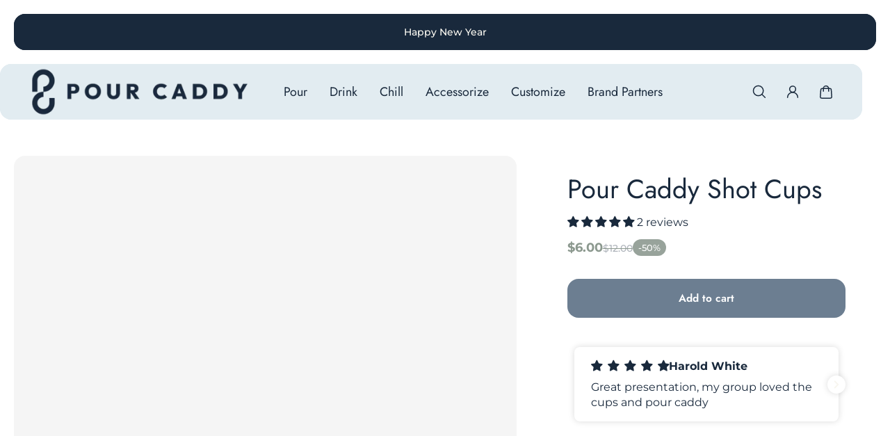

--- FILE ---
content_type: text/html; charset=utf-8
request_url: https://pourcaddy.com/products/pour-caddy-shot-glasses
body_size: 74661
content:
<!doctype html>
<html lang='en'>
  <head>
    <meta charset='utf-8'>
    <meta http-equiv='X-UA-Compatible' content='IE=edge'>
    <meta name='viewport' content='width=device-width,initial-scale=1'>
    <meta name='theme-color' content='primary'><meta name='description' content='Keep the Party Going with a pack of 20 custom Pour Caddy Shot Cups. Designed for convenience and style, these durable cups ensure you never run out during your next gathering. Whether you&#39;re hosting a celebration or enjoying a casual get-together, these essential accessories make serving shots easy and effortless. Stoc'><link rel='icon' type='image/png' href='//pourcaddy.com/cdn/shop/files/PC-icon-dark.png?crop=center&height=32&v=1735576874&width=32'><meta property='og:site_name' content='Pour Caddy'>
<meta property='og:url' content='https://pourcaddy.com/products/pour-caddy-shot-glasses'>
<meta property='og:title' content='Pour Caddy Shot Cups'>
<meta property='og:type' content='product'>
<meta property='og:description' content='Keep the Party Going with a pack of 20 custom Pour Caddy Shot Cups. Designed for convenience and style, these durable cups ensure you never run out during your next gathering. Whether you&#39;re hosting a celebration or enjoying a casual get-together, these essential accessories make serving shots easy and effortless. Stoc'>
<meta property="og:image" content="https://pourcaddy.com/cdn/shop/files/https://admin.shopify.com/store/pour-caddy/content/files/36539717058728?selectedView=all" />
<meta property="og:image:width" content="1200" />
<meta property="og:image:height" content="630" />
<meta property="fb:app_id" content="1588229978812861" /><meta property='og:price:amount' content='6.00'>
  <meta property='og:price:currency' content='USD'><meta name='twitter:site' content='@pourcaddycorp'><meta name='twitter:card' content='summary_large_image'>
<meta name='twitter:title' content='Pour Caddy Shot Cups'>
<meta name='twitter:description' content='Keep the Party Going with a pack of 20 custom Pour Caddy Shot Cups. Designed for convenience and style, these durable cups ensure you never run out during your next gathering. Whether you&#39;re hosting a celebration or enjoying a casual get-together, these essential accessories make serving shots easy and effortless. Stoc'>

    
<meta property="og:image" content="https://cdn.shopify.com/s/files/1/0254/8193/6941/files/pc-share-image.jpg?v=2">
    <link rel='canonical' href='https://pourcaddy.com/products/pour-caddy-shot-glasses'>
    <link rel='preconnect' href='https://cdn.shopify.com' crossorigin>
    <link rel='preconnect' href='https://fonts.shopifycdn.com' crossorigin>

    <link rel="preconnect" href="https://fonts.googleapis.com">
<link rel="preconnect" href="https://fonts.gstatic.com" crossorigin>
<link href="https://fonts.googleapis.com/css2?family=Luxurious+Script&display=swap" rel="stylesheet">
    
    <title>
      Pour Caddy Shot Cups
</title>

    <style data-shopify>:root{/* product card */--gsc-product-card-title-font-family:Jost, sans-serif;--gsc-product-card-title-font-style:normal;--gsc-product-card-title-font-weight:600;--gsc-product-card-title-transform:normal;--gsc-product-card-title-letter-spacing:0px;--gsc-product-card-title-font-size:calc(1.4rem * 0.98);--gsc-product-card-title-line-height:calc(22 / 14);--gsc-product-card-price-font-family:Figtree, sans-serif;--gsc-product-card-price-font-size:var(--gsc-product-card-price-font-size-xs);--gsc-product-card-price-line-height:var(--gsc-product-card-price-line-height-xs);--gsc-product-card-price-font-weight:600;--gsc-product-sale-badge-background:rgba(97, 113, 131, 1.0); --gsc-product-sale-badge-color:rgba(255, 255, 255, 1.0);--gsc-product-sold-out-badge-background:rgb(248, 246, 239);--gsc-product-sold-out-badge-color:97, 113, 131;--gsc-product-custom-badge-1-background:rgba(255, 253, 245, 1.0);--gsc-product-custom-badge-1-color:rgba(25, 41, 60, 1.0);--gsc-product-custom-badge-2-background:rgba(25, 41, 60, 1.0);--gsc-product-custom-badge-2-color:rgba(255, 255, 255, 1.0);--gsc-product-custom-badge-3-background:rgba(25, 41, 60, 1.0);--gsc-product-custom-badge-3-color:rgba(255, 255, 255, 1.0);--gsc-rating-stars-color:#f49a13;/* product and product card badges */--gsc-product-highlight-price-color:rgba(140, 153, 143, 1.0);--gsc-product-sale-amount-badge-background:rgba(152, 163, 155, 1.0);--gsc-product-sale-amount-badge-color:rgba(255, 255, 255, 1.0);/* cart icon in header */--gsc-header-cart-icon-background-color:#6c7e91;--gsc-header-cart-icon-text-color:#ffffff;/* shipping bar */--gsc-free-shipping-bar-message-color:#141416;--gsc-free-shipping-bar-size:6px;--gsc-free-shipping-bar-bg-high:25, 41, 60;--gsc-free-shipping-bar-color:linear-gradient(90deg, rgba(255, 188, 0, 1), rgba(232, 213, 0, 1) 100%);/* headings */--gsc-headings-font-family:Jost, sans-serif;--gsc-headings-font-style:normal;--gsc-headings-font-weight:400;--gsc-headings-text-transform:normal;--gsc-headings-letter-spacing:0px;--gsc-headings-word-spacing:0rem;--gsc-headings-font-scale:1.0;/* body text */--gsc-body-font-family:Montserrat, sans-serif;--gsc-body-font-style:normal;--gsc-body-font-weight:400;--gsc-body-font-scale:1.0;--gsc-body-font-opacity:100%;--gsc-body-font-letter-spacing:0px;/* button */--gsc-button-font-family:Jost, sans-serif;--gsc-button-font-style:normal;--gsc-button-font-weight:600;--gsc-button-letter-spacing:0px;--gsc-button-font-size:calc(1.4rem * 1.1);--gsc-button-line-height:calc(22 / 14);--gsc-button-text-transform:normal;/* menu */--gsc-menu-font-family:Jost, sans-serif;--gsc-menu-font-style:normal;--gsc-menu-font-weight:400;--gsc-menu-font-letter-spacing:0px;--gsc-menu-font-size:calc(var(--gsc-fz-11) * 1.12);--gsc-drawer-menu-font-size:calc(var(--gsc-fz-11) * 1.0);--gsc-drawer-menu-font-letter-spacing:0px;--gsc-menu-line-height:calc(24 / 16);--gsc-menu-text-transform:normal;/* header icons */--gsc-header-icons-font-family:Figtree, sans-serif;--gsc-header-icons-font-style:normal;--gsc-header-icons-font-weight:400;--gsc-header-icons-font-letter-spacing:0px;--gsc-header-icons-font-size:calc(var(--gsc-fz-11) * 1.0);--gsc-header-icons-line-height:calc(var(--gsc-header-icons-font-size) * 1.5);--gsc-header-icons-gap:calc(10px * 1.0);--gsc-header-icons-text-transform:normal;/* icons */--gsc-blockquote-icon:url(//pourcaddy.com/cdn/shop/t/57/assets/blockquote-icon_small.png?v=135287403125014426651752110059);/* container */--gsc-page-width:2560px;--gsc-aside-padding-size:20px;--gsc-modals-and-header-paddings:min(20px, 20px);/* drawers and modals */--gsc-drawer-transition-duration:0.5s;--gsc-drawer-transition-timing:cubic-bezier(0.24, 0.25, 0, 1);--gsc-drawer-modal-shadow:none;--gsc-default-card-image-ratio:var(--gsc-portrait-image-ratio);--gsc-default-card-image-ratio-numeric:var(--gsc-portrait-image-ratio-numeric);--gsc-default-shape-fill-mode:contain;}body{--gsc-overlay-color:20 20 22 / 1.0;--gsc-overlay-opacity:80%;--gsc-overlay-blur:0.0px;}.color-default{--gsc-text-color:25, 41, 60;--gsc-background-color:255, 255, 255;--gsc-foreground-color:226, 236, 241;--gsc-border-color:214, 222, 226;--gsc-button-background-color:108, 126, 145;--gsc-button-text-color:255, 255, 255;--gsc-outline-button-background-color:108, 126, 145;--gsc-outline-button-text-color:108, 126, 145;--gsc-image-opacity-color:59, 57, 51;--gsc-text-color-100:#19293c;--gsc-background-color-100:#ffffff;--gsc-foreground-color-100:#e2ecf1;--gsc-border-color-100:#d6dee2;--gsc-button-background-color-100:#6c7e91;--gsc-button-text-color-100:#ffffff;--gsc-outline-button-background-color-100:#6c7e91;--gsc-outline-button-text-color-100:#6c7e91;}body,.color-primary{--gsc-text-color:25, 41, 60;--gsc-background-color:255, 255, 255;--gsc-foreground-color:226, 236, 241;--gsc-border-color:214, 222, 226;--gsc-button-background-color:108, 126, 145;--gsc-button-text-color:255, 255, 255;--gsc-outline-button-background-color:108, 126, 145;--gsc-outline-button-text-color:108, 126, 145;--gsc-image-opacity-color:59, 57, 51;--gsc-text-color-100:#19293c;--gsc-background-color-100:#ffffff;--gsc-foreground-color-100:#e2ecf1;--gsc-border-color-100:#d6dee2;--gsc-button-background-color-100:#6c7e91;--gsc-button-text-color-100:#ffffff;--gsc-outline-button-background-color-100:#6c7e91;--gsc-outline-button-text-color-100:#6c7e91;}.color-secondary{--gsc-text-color:25, 41, 60;--gsc-background-color:245, 245, 245;--gsc-foreground-color:255, 255, 255;--gsc-border-color:242, 242, 242;--gsc-button-background-color:25, 41, 60;--gsc-button-text-color:255, 255, 255;--gsc-outline-button-background-color:25, 41, 60;--gsc-outline-button-text-color:25, 41, 60;--gsc-image-opacity-color:25, 41, 60;--gsc-text-color-100:#19293c;--gsc-background-color-100:#f5f5f5;--gsc-foreground-color-100:#ffffff;--gsc-border-color-100:#f2f2f2;--gsc-button-background-color-100:#19293c;--gsc-button-text-color-100:#ffffff;--gsc-outline-button-background-color-100:#19293c;--gsc-outline-button-text-color-100:#19293c;}.color-custom-1{--gsc-text-color:255, 253, 245;--gsc-background-color:25, 41, 60;--gsc-foreground-color:31, 50, 72;--gsc-border-color:25, 41, 60;--gsc-button-background-color:108, 126, 145;--gsc-button-text-color:255, 255, 255;--gsc-outline-button-background-color:255, 255, 255;--gsc-outline-button-text-color:255, 255, 255;--gsc-image-opacity-color:25, 41, 60;--gsc-text-color-100:#fffdf5;--gsc-background-color-100:#19293c;--gsc-foreground-color-100:#1f3248;--gsc-border-color-100:#19293c;--gsc-button-background-color-100:#6c7e91;--gsc-button-text-color-100:#ffffff;--gsc-outline-button-background-color-100:#ffffff;--gsc-outline-button-text-color-100:#ffffff;}.color-custom-2{--gsc-text-color:255, 255, 255;--gsc-background-color:108, 126, 145;--gsc-foreground-color:97, 113, 131;--gsc-border-color:255, 255, 255;--gsc-button-background-color:25, 41, 60;--gsc-button-text-color:255, 255, 255;--gsc-outline-button-background-color:255, 255, 255;--gsc-outline-button-text-color:255, 255, 255;--gsc-image-opacity-color:255, 255, 255;--gsc-text-color-100:#ffffff;--gsc-background-color-100:#6c7e91;--gsc-foreground-color-100:#617183;--gsc-border-color-100:#ffffff;--gsc-button-background-color-100:#19293c;--gsc-button-text-color-100:#ffffff;--gsc-outline-button-background-color-100:#ffffff;--gsc-outline-button-text-color-100:#ffffff;}.color-custom-3{--gsc-text-color:255, 255, 255;--gsc-background-color:61, 70, 48;--gsc-foreground-color:37, 40, 43;--gsc-border-color:55, 62, 45;--gsc-button-background-color:108, 126, 145;--gsc-button-text-color:61, 70, 48;--gsc-outline-button-background-color:255, 255, 255;--gsc-outline-button-text-color:255, 255, 255;--gsc-image-opacity-color:44, 69, 52;--gsc-text-color-100:#ffffff;--gsc-background-color-100:#3d4630;--gsc-foreground-color-100:#25282b;--gsc-border-color-100:#373e2d;--gsc-button-background-color-100:#6c7e91;--gsc-button-text-color-100:#3d4630;--gsc-outline-button-background-color-100:#ffffff;--gsc-outline-button-text-color-100:#ffffff;}.color-white{--gsc-text-color:86, 26, 24;--gsc-background-color:248, 246, 239;--gsc-foreground-color:234, 206, 224;--gsc-border-color:167, 137, 135;--gsc-button-background-color:86, 26, 24;--gsc-button-text-color:248, 246, 239;--gsc-outline-button-background-color:86, 26, 24;--gsc-outline-button-text-color:86, 26, 24;--gsc-image-opacity-color:234, 206, 224;--gsc-text-color-100:#561a18;--gsc-background-color-100:#f8f6ef;--gsc-foreground-color-100:#eacee0;--gsc-border-color-100:#a78987;--gsc-button-background-color-100:#561a18;--gsc-button-text-color-100:#f8f6ef;--gsc-outline-button-background-color-100:#561a18;--gsc-outline-button-text-color-100:#561a18;}.color-black{--gsc-text-color:25, 41, 60;--gsc-background-color:226, 236, 241;--gsc-foreground-color:226, 236, 241;--gsc-border-color:214, 222, 226;--gsc-button-background-color:108, 126, 145;--gsc-button-text-color:255, 255, 255;--gsc-outline-button-background-color:108, 126, 145;--gsc-outline-button-text-color:108, 126, 145;--gsc-image-opacity-color:25, 41, 60;--gsc-text-color-100:#19293c;--gsc-background-color-100:#e2ecf1;--gsc-foreground-color-100:#e2ecf1;--gsc-border-color-100:#d6dee2;--gsc-button-background-color-100:#6c7e91;--gsc-button-text-color-100:#ffffff;--gsc-outline-button-background-color-100:#6c7e91;--gsc-outline-button-text-color-100:#6c7e91;}.color-custom-5{--gsc-text-color:248, 246, 239;--gsc-background-color:86, 26, 24;--gsc-foreground-color:167, 137, 135;--gsc-border-color:167, 137, 135;--gsc-button-background-color:234, 206, 224;--gsc-button-text-color:86, 26, 24;--gsc-outline-button-background-color:234, 206, 224;--gsc-outline-button-text-color:234, 206, 224;--gsc-image-opacity-color:86, 26, 24;--gsc-text-color-100:#f8f6ef;--gsc-background-color-100:#561a18;--gsc-foreground-color-100:#a78987;--gsc-border-color-100:#a78987;--gsc-button-background-color-100:#eacee0;--gsc-button-text-color-100:#561a18;--gsc-outline-button-background-color-100:#eacee0;--gsc-outline-button-text-color-100:#eacee0;}</style> 
    <link href="//pourcaddy.com/cdn/shop/t/57/assets/bundle.js?v=133597707902808394421752110059" as="script" rel="preload">
    <link href="//pourcaddy.com/cdn/shop/t/57/assets/bundle.css?v=41563251045206103111752110059" rel="stylesheet" type="text/css" media="all" />
    <link rel='preload' as='font' href='//pourcaddy.com/cdn/fonts/montserrat/montserrat_n4.81949fa0ac9fd2021e16436151e8eaa539321637.woff2' type='font/woff2' crossorigin><style data-shopify>
    @font-face {
  font-family: Montserrat;
  font-weight: 400;
  font-style: normal;
  font-display: swap;
  src: url("//pourcaddy.com/cdn/fonts/montserrat/montserrat_n4.81949fa0ac9fd2021e16436151e8eaa539321637.woff2") format("woff2"),
       url("//pourcaddy.com/cdn/fonts/montserrat/montserrat_n4.a6c632ca7b62da89c3594789ba828388aac693fe.woff") format("woff");
}


    @font-face {
  font-family: Montserrat;
  font-weight: 300;
  font-style: normal;
  font-display: swap;
  src: url("//pourcaddy.com/cdn/fonts/montserrat/montserrat_n3.29e699231893fd243e1620595067294bb067ba2a.woff2") format("woff2"),
       url("//pourcaddy.com/cdn/fonts/montserrat/montserrat_n3.64ed56f012a53c08a49d49bd7e0c8d2f46119150.woff") format("woff");
}

    @font-face {
  font-family: Montserrat;
  font-weight: 400;
  font-style: normal;
  font-display: swap;
  src: url("//pourcaddy.com/cdn/fonts/montserrat/montserrat_n4.81949fa0ac9fd2021e16436151e8eaa539321637.woff2") format("woff2"),
       url("//pourcaddy.com/cdn/fonts/montserrat/montserrat_n4.a6c632ca7b62da89c3594789ba828388aac693fe.woff") format("woff");
}

    @font-face {
  font-family: Montserrat;
  font-weight: 500;
  font-style: normal;
  font-display: swap;
  src: url("//pourcaddy.com/cdn/fonts/montserrat/montserrat_n5.07ef3781d9c78c8b93c98419da7ad4fbeebb6635.woff2") format("woff2"),
       url("//pourcaddy.com/cdn/fonts/montserrat/montserrat_n5.adf9b4bd8b0e4f55a0b203cdd84512667e0d5e4d.woff") format("woff");
}

    @font-face {
  font-family: Montserrat;
  font-weight: 600;
  font-style: normal;
  font-display: swap;
  src: url("//pourcaddy.com/cdn/fonts/montserrat/montserrat_n6.1326b3e84230700ef15b3a29fb520639977513e0.woff2") format("woff2"),
       url("//pourcaddy.com/cdn/fonts/montserrat/montserrat_n6.652f051080eb14192330daceed8cd53dfdc5ead9.woff") format("woff");
}

    @font-face {
  font-family: Montserrat;
  font-weight: 700;
  font-style: normal;
  font-display: swap;
  src: url("//pourcaddy.com/cdn/fonts/montserrat/montserrat_n7.3c434e22befd5c18a6b4afadb1e3d77c128c7939.woff2") format("woff2"),
       url("//pourcaddy.com/cdn/fonts/montserrat/montserrat_n7.5d9fa6e2cae713c8fb539a9876489d86207fe957.woff") format("woff");
}


    @font-face {
  font-family: Montserrat;
  font-weight: 300;
  font-style: italic;
  font-display: swap;
  src: url("//pourcaddy.com/cdn/fonts/montserrat/montserrat_i3.9cfee8ab0b9b229ed9a7652dff7d786e45a01df2.woff2") format("woff2"),
       url("//pourcaddy.com/cdn/fonts/montserrat/montserrat_i3.68df04ba4494b4612ed6f9bf46b6c06246fa2fa4.woff") format("woff");
}

    @font-face {
  font-family: Montserrat;
  font-weight: 400;
  font-style: italic;
  font-display: swap;
  src: url("//pourcaddy.com/cdn/fonts/montserrat/montserrat_i4.5a4ea298b4789e064f62a29aafc18d41f09ae59b.woff2") format("woff2"),
       url("//pourcaddy.com/cdn/fonts/montserrat/montserrat_i4.072b5869c5e0ed5b9d2021e4c2af132e16681ad2.woff") format("woff");
}

    @font-face {
  font-family: Montserrat;
  font-weight: 500;
  font-style: italic;
  font-display: swap;
  src: url("//pourcaddy.com/cdn/fonts/montserrat/montserrat_i5.d3a783eb0cc26f2fda1e99d1dfec3ebaea1dc164.woff2") format("woff2"),
       url("//pourcaddy.com/cdn/fonts/montserrat/montserrat_i5.76d414ea3d56bb79ef992a9c62dce2e9063bc062.woff") format("woff");
}

    @font-face {
  font-family: Montserrat;
  font-weight: 600;
  font-style: italic;
  font-display: swap;
  src: url("//pourcaddy.com/cdn/fonts/montserrat/montserrat_i6.e90155dd2f004112a61c0322d66d1f59dadfa84b.woff2") format("woff2"),
       url("//pourcaddy.com/cdn/fonts/montserrat/montserrat_i6.41470518d8e9d7f1bcdd29a447c2397e5393943f.woff") format("woff");
}

    @font-face {
  font-family: Montserrat;
  font-weight: 700;
  font-style: italic;
  font-display: swap;
  src: url("//pourcaddy.com/cdn/fonts/montserrat/montserrat_i7.a0d4a463df4f146567d871890ffb3c80408e7732.woff2") format("woff2"),
       url("//pourcaddy.com/cdn/fonts/montserrat/montserrat_i7.f6ec9f2a0681acc6f8152c40921d2a4d2e1a2c78.woff") format("woff");
}

  </style>


<link rel='preload' as='font' href='//pourcaddy.com/cdn/fonts/jost/jost_n4.d47a1b6347ce4a4c9f437608011273009d91f2b7.woff2' type='font/woff2' crossorigin><style data-shopify>
    @font-face {
  font-family: Jost;
  font-weight: 400;
  font-style: normal;
  font-display: swap;
  src: url("//pourcaddy.com/cdn/fonts/jost/jost_n4.d47a1b6347ce4a4c9f437608011273009d91f2b7.woff2") format("woff2"),
       url("//pourcaddy.com/cdn/fonts/jost/jost_n4.791c46290e672b3f85c3d1c651ef2efa3819eadd.woff") format("woff");
}


    @font-face {
  font-family: Jost;
  font-weight: 300;
  font-style: normal;
  font-display: swap;
  src: url("//pourcaddy.com/cdn/fonts/jost/jost_n3.a5df7448b5b8c9a76542f085341dff794ff2a59d.woff2") format("woff2"),
       url("//pourcaddy.com/cdn/fonts/jost/jost_n3.882941f5a26d0660f7dd135c08afc57fc6939a07.woff") format("woff");
}

    @font-face {
  font-family: Jost;
  font-weight: 400;
  font-style: normal;
  font-display: swap;
  src: url("//pourcaddy.com/cdn/fonts/jost/jost_n4.d47a1b6347ce4a4c9f437608011273009d91f2b7.woff2") format("woff2"),
       url("//pourcaddy.com/cdn/fonts/jost/jost_n4.791c46290e672b3f85c3d1c651ef2efa3819eadd.woff") format("woff");
}

    @font-face {
  font-family: Jost;
  font-weight: 500;
  font-style: normal;
  font-display: swap;
  src: url("//pourcaddy.com/cdn/fonts/jost/jost_n5.7c8497861ffd15f4e1284cd221f14658b0e95d61.woff2") format("woff2"),
       url("//pourcaddy.com/cdn/fonts/jost/jost_n5.fb6a06896db583cc2df5ba1b30d9c04383119dd9.woff") format("woff");
}

    @font-face {
  font-family: Jost;
  font-weight: 600;
  font-style: normal;
  font-display: swap;
  src: url("//pourcaddy.com/cdn/fonts/jost/jost_n6.ec1178db7a7515114a2d84e3dd680832b7af8b99.woff2") format("woff2"),
       url("//pourcaddy.com/cdn/fonts/jost/jost_n6.b1178bb6bdd3979fef38e103a3816f6980aeaff9.woff") format("woff");
}

    @font-face {
  font-family: Jost;
  font-weight: 700;
  font-style: normal;
  font-display: swap;
  src: url("//pourcaddy.com/cdn/fonts/jost/jost_n7.921dc18c13fa0b0c94c5e2517ffe06139c3615a3.woff2") format("woff2"),
       url("//pourcaddy.com/cdn/fonts/jost/jost_n7.cbfc16c98c1e195f46c536e775e4e959c5f2f22b.woff") format("woff");
}


    @font-face {
  font-family: Jost;
  font-weight: 300;
  font-style: italic;
  font-display: swap;
  src: url("//pourcaddy.com/cdn/fonts/jost/jost_i3.8d4e97d98751190bb5824cdb405ec5b0049a74c0.woff2") format("woff2"),
       url("//pourcaddy.com/cdn/fonts/jost/jost_i3.1b7a65a16099fd3de6fdf1255c696902ed952195.woff") format("woff");
}

    @font-face {
  font-family: Jost;
  font-weight: 400;
  font-style: italic;
  font-display: swap;
  src: url("//pourcaddy.com/cdn/fonts/jost/jost_i4.b690098389649750ada222b9763d55796c5283a5.woff2") format("woff2"),
       url("//pourcaddy.com/cdn/fonts/jost/jost_i4.fd766415a47e50b9e391ae7ec04e2ae25e7e28b0.woff") format("woff");
}

    @font-face {
  font-family: Jost;
  font-weight: 500;
  font-style: italic;
  font-display: swap;
  src: url("//pourcaddy.com/cdn/fonts/jost/jost_i5.a6c7dbde35f2b89f8461eacda9350127566e5d51.woff2") format("woff2"),
       url("//pourcaddy.com/cdn/fonts/jost/jost_i5.2b58baee736487eede6bcdb523ca85eea2418357.woff") format("woff");
}

    @font-face {
  font-family: Jost;
  font-weight: 600;
  font-style: italic;
  font-display: swap;
  src: url("//pourcaddy.com/cdn/fonts/jost/jost_i6.9af7e5f39e3a108c08f24047a4276332d9d7b85e.woff2") format("woff2"),
       url("//pourcaddy.com/cdn/fonts/jost/jost_i6.2bf310262638f998ed206777ce0b9a3b98b6fe92.woff") format("woff");
}

    @font-face {
  font-family: Jost;
  font-weight: 700;
  font-style: italic;
  font-display: swap;
  src: url("//pourcaddy.com/cdn/fonts/jost/jost_i7.d8201b854e41e19d7ed9b1a31fe4fe71deea6d3f.woff2") format("woff2"),
       url("//pourcaddy.com/cdn/fonts/jost/jost_i7.eae515c34e26b6c853efddc3fc0c552e0de63757.woff") format("woff");
}

  </style>




<link
      rel='preload'
      as='font'
      href='//pourcaddy.com/cdn/fonts/figtree/figtree_n6.9d1ea52bb49a0a86cfd1b0383d00f83d3fcc14de.woff2'
      type='font/woff2'
      crossorigin
    ><style data-shopify>
    @font-face {
  font-family: Figtree;
  font-weight: 300;
  font-style: normal;
  font-display: swap;
  src: url("//pourcaddy.com/cdn/fonts/figtree/figtree_n3.e4cc0323f8b9feb279bf6ced9d868d88ce80289f.woff2") format("woff2"),
       url("//pourcaddy.com/cdn/fonts/figtree/figtree_n3.db79ac3fb83d054d99bd79fccf8e8782b5cf449e.woff") format("woff");
}

    @font-face {
  font-family: Figtree;
  font-weight: 400;
  font-style: normal;
  font-display: swap;
  src: url("//pourcaddy.com/cdn/fonts/figtree/figtree_n4.3c0838aba1701047e60be6a99a1b0a40ce9b8419.woff2") format("woff2"),
       url("//pourcaddy.com/cdn/fonts/figtree/figtree_n4.c0575d1db21fc3821f17fd6617d3dee552312137.woff") format("woff");
}

    @font-face {
  font-family: Figtree;
  font-weight: 500;
  font-style: normal;
  font-display: swap;
  src: url("//pourcaddy.com/cdn/fonts/figtree/figtree_n5.3b6b7df38aa5986536945796e1f947445832047c.woff2") format("woff2"),
       url("//pourcaddy.com/cdn/fonts/figtree/figtree_n5.f26bf6dcae278b0ed902605f6605fa3338e81dab.woff") format("woff");
}

    @font-face {
  font-family: Figtree;
  font-weight: 600;
  font-style: normal;
  font-display: swap;
  src: url("//pourcaddy.com/cdn/fonts/figtree/figtree_n6.9d1ea52bb49a0a86cfd1b0383d00f83d3fcc14de.woff2") format("woff2"),
       url("//pourcaddy.com/cdn/fonts/figtree/figtree_n6.f0fcdea525a0e47b2ae4ab645832a8e8a96d31d3.woff") format("woff");
}

    @font-face {
  font-family: Figtree;
  font-weight: 700;
  font-style: normal;
  font-display: swap;
  src: url("//pourcaddy.com/cdn/fonts/figtree/figtree_n7.2fd9bfe01586148e644724096c9d75e8c7a90e55.woff2") format("woff2"),
       url("//pourcaddy.com/cdn/fonts/figtree/figtree_n7.ea05de92d862f9594794ab281c4c3a67501ef5fc.woff") format("woff");
}


    @font-face {
  font-family: Figtree;
  font-weight: 300;
  font-style: italic;
  font-display: swap;
  src: url("//pourcaddy.com/cdn/fonts/figtree/figtree_i3.914abbe7a583759f0a18bf02652c9ee1f4bb1c6d.woff2") format("woff2"),
       url("//pourcaddy.com/cdn/fonts/figtree/figtree_i3.3d7354f07ddb3c61082efcb69896c65d6c00d9fa.woff") format("woff");
}

    @font-face {
  font-family: Figtree;
  font-weight: 400;
  font-style: italic;
  font-display: swap;
  src: url("//pourcaddy.com/cdn/fonts/figtree/figtree_i4.89f7a4275c064845c304a4cf8a4a586060656db2.woff2") format("woff2"),
       url("//pourcaddy.com/cdn/fonts/figtree/figtree_i4.6f955aaaafc55a22ffc1f32ecf3756859a5ad3e2.woff") format("woff");
}

    @font-face {
  font-family: Figtree;
  font-weight: 500;
  font-style: italic;
  font-display: swap;
  src: url("//pourcaddy.com/cdn/fonts/figtree/figtree_i5.969396f679a62854cf82dbf67acc5721e41351f0.woff2") format("woff2"),
       url("//pourcaddy.com/cdn/fonts/figtree/figtree_i5.93bc1cad6c73ca9815f9777c49176dfc9d2890dd.woff") format("woff");
}

    @font-face {
  font-family: Figtree;
  font-weight: 600;
  font-style: italic;
  font-display: swap;
  src: url("//pourcaddy.com/cdn/fonts/figtree/figtree_i6.702baae75738b446cfbed6ac0d60cab7b21e61ba.woff2") format("woff2"),
       url("//pourcaddy.com/cdn/fonts/figtree/figtree_i6.6b8dc40d16c9905d29525156e284509f871ce8f9.woff") format("woff");
}

    @font-face {
  font-family: Figtree;
  font-weight: 700;
  font-style: italic;
  font-display: swap;
  src: url("//pourcaddy.com/cdn/fonts/figtree/figtree_i7.06add7096a6f2ab742e09ec7e498115904eda1fe.woff2") format("woff2"),
       url("//pourcaddy.com/cdn/fonts/figtree/figtree_i7.ee584b5fcaccdbb5518c0228158941f8df81b101.woff") format("woff");
}

  </style>









    <script>window.performance && window.performance.mark && window.performance.mark('shopify.content_for_header.start');</script><meta name="google-site-verification" content="M3TvGDkeM3VdSU7XiW6QXeD0rj-LXoewkPcPSnqMiW4">
<meta name="facebook-domain-verification" content="flpb5ayvdn2w1qtzut7n1qyquv7vn9">
<meta id="shopify-digital-wallet" name="shopify-digital-wallet" content="/25481936941/digital_wallets/dialog">
<meta name="shopify-checkout-api-token" content="533e6f1c60844c65694e272587baa362">
<meta id="in-context-paypal-metadata" data-shop-id="25481936941" data-venmo-supported="false" data-environment="production" data-locale="en_US" data-paypal-v4="true" data-currency="USD">
<link rel="alternate" type="application/json+oembed" href="https://pourcaddy.com/products/pour-caddy-shot-glasses.oembed">
<script async="async" src="/checkouts/internal/preloads.js?locale=en-US"></script>
<link rel="preconnect" href="https://shop.app" crossorigin="anonymous">
<script async="async" src="https://shop.app/checkouts/internal/preloads.js?locale=en-US&shop_id=25481936941" crossorigin="anonymous"></script>
<script id="apple-pay-shop-capabilities" type="application/json">{"shopId":25481936941,"countryCode":"US","currencyCode":"USD","merchantCapabilities":["supports3DS"],"merchantId":"gid:\/\/shopify\/Shop\/25481936941","merchantName":"Pour Caddy","requiredBillingContactFields":["postalAddress","email","phone"],"requiredShippingContactFields":["postalAddress","email","phone"],"shippingType":"shipping","supportedNetworks":["visa","masterCard","amex","discover","elo","jcb"],"total":{"type":"pending","label":"Pour Caddy","amount":"1.00"},"shopifyPaymentsEnabled":true,"supportsSubscriptions":true}</script>
<script id="shopify-features" type="application/json">{"accessToken":"533e6f1c60844c65694e272587baa362","betas":["rich-media-storefront-analytics"],"domain":"pourcaddy.com","predictiveSearch":true,"shopId":25481936941,"locale":"en"}</script>
<script>var Shopify = Shopify || {};
Shopify.shop = "pour-caddy.myshopify.com";
Shopify.locale = "en";
Shopify.currency = {"active":"USD","rate":"1.0"};
Shopify.country = "US";
Shopify.theme = {"name":"ANDY LATEST 4.0 Aurora update","id":147004457128,"schema_name":"Aurora","schema_version":"4.0.0","theme_store_id":1770,"role":"main"};
Shopify.theme.handle = "null";
Shopify.theme.style = {"id":null,"handle":null};
Shopify.cdnHost = "pourcaddy.com/cdn";
Shopify.routes = Shopify.routes || {};
Shopify.routes.root = "/";</script>
<script type="module">!function(o){(o.Shopify=o.Shopify||{}).modules=!0}(window);</script>
<script>!function(o){function n(){var o=[];function n(){o.push(Array.prototype.slice.apply(arguments))}return n.q=o,n}var t=o.Shopify=o.Shopify||{};t.loadFeatures=n(),t.autoloadFeatures=n()}(window);</script>
<script>
  window.ShopifyPay = window.ShopifyPay || {};
  window.ShopifyPay.apiHost = "shop.app\/pay";
  window.ShopifyPay.redirectState = null;
</script>
<script id="shop-js-analytics" type="application/json">{"pageType":"product"}</script>
<script defer="defer" async type="module" src="//pourcaddy.com/cdn/shopifycloud/shop-js/modules/v2/client.init-shop-cart-sync_BT-GjEfc.en.esm.js"></script>
<script defer="defer" async type="module" src="//pourcaddy.com/cdn/shopifycloud/shop-js/modules/v2/chunk.common_D58fp_Oc.esm.js"></script>
<script defer="defer" async type="module" src="//pourcaddy.com/cdn/shopifycloud/shop-js/modules/v2/chunk.modal_xMitdFEc.esm.js"></script>
<script type="module">
  await import("//pourcaddy.com/cdn/shopifycloud/shop-js/modules/v2/client.init-shop-cart-sync_BT-GjEfc.en.esm.js");
await import("//pourcaddy.com/cdn/shopifycloud/shop-js/modules/v2/chunk.common_D58fp_Oc.esm.js");
await import("//pourcaddy.com/cdn/shopifycloud/shop-js/modules/v2/chunk.modal_xMitdFEc.esm.js");

  window.Shopify.SignInWithShop?.initShopCartSync?.({"fedCMEnabled":true,"windoidEnabled":true});

</script>
<script defer="defer" async type="module" src="//pourcaddy.com/cdn/shopifycloud/shop-js/modules/v2/client.payment-terms_Ci9AEqFq.en.esm.js"></script>
<script defer="defer" async type="module" src="//pourcaddy.com/cdn/shopifycloud/shop-js/modules/v2/chunk.common_D58fp_Oc.esm.js"></script>
<script defer="defer" async type="module" src="//pourcaddy.com/cdn/shopifycloud/shop-js/modules/v2/chunk.modal_xMitdFEc.esm.js"></script>
<script type="module">
  await import("//pourcaddy.com/cdn/shopifycloud/shop-js/modules/v2/client.payment-terms_Ci9AEqFq.en.esm.js");
await import("//pourcaddy.com/cdn/shopifycloud/shop-js/modules/v2/chunk.common_D58fp_Oc.esm.js");
await import("//pourcaddy.com/cdn/shopifycloud/shop-js/modules/v2/chunk.modal_xMitdFEc.esm.js");

  
</script>
<script>
  window.Shopify = window.Shopify || {};
  if (!window.Shopify.featureAssets) window.Shopify.featureAssets = {};
  window.Shopify.featureAssets['shop-js'] = {"shop-cart-sync":["modules/v2/client.shop-cart-sync_DZOKe7Ll.en.esm.js","modules/v2/chunk.common_D58fp_Oc.esm.js","modules/v2/chunk.modal_xMitdFEc.esm.js"],"init-fed-cm":["modules/v2/client.init-fed-cm_B6oLuCjv.en.esm.js","modules/v2/chunk.common_D58fp_Oc.esm.js","modules/v2/chunk.modal_xMitdFEc.esm.js"],"shop-cash-offers":["modules/v2/client.shop-cash-offers_D2sdYoxE.en.esm.js","modules/v2/chunk.common_D58fp_Oc.esm.js","modules/v2/chunk.modal_xMitdFEc.esm.js"],"shop-login-button":["modules/v2/client.shop-login-button_QeVjl5Y3.en.esm.js","modules/v2/chunk.common_D58fp_Oc.esm.js","modules/v2/chunk.modal_xMitdFEc.esm.js"],"pay-button":["modules/v2/client.pay-button_DXTOsIq6.en.esm.js","modules/v2/chunk.common_D58fp_Oc.esm.js","modules/v2/chunk.modal_xMitdFEc.esm.js"],"shop-button":["modules/v2/client.shop-button_DQZHx9pm.en.esm.js","modules/v2/chunk.common_D58fp_Oc.esm.js","modules/v2/chunk.modal_xMitdFEc.esm.js"],"avatar":["modules/v2/client.avatar_BTnouDA3.en.esm.js"],"init-windoid":["modules/v2/client.init-windoid_CR1B-cfM.en.esm.js","modules/v2/chunk.common_D58fp_Oc.esm.js","modules/v2/chunk.modal_xMitdFEc.esm.js"],"init-shop-for-new-customer-accounts":["modules/v2/client.init-shop-for-new-customer-accounts_C_vY_xzh.en.esm.js","modules/v2/client.shop-login-button_QeVjl5Y3.en.esm.js","modules/v2/chunk.common_D58fp_Oc.esm.js","modules/v2/chunk.modal_xMitdFEc.esm.js"],"init-shop-email-lookup-coordinator":["modules/v2/client.init-shop-email-lookup-coordinator_BI7n9ZSv.en.esm.js","modules/v2/chunk.common_D58fp_Oc.esm.js","modules/v2/chunk.modal_xMitdFEc.esm.js"],"init-shop-cart-sync":["modules/v2/client.init-shop-cart-sync_BT-GjEfc.en.esm.js","modules/v2/chunk.common_D58fp_Oc.esm.js","modules/v2/chunk.modal_xMitdFEc.esm.js"],"shop-toast-manager":["modules/v2/client.shop-toast-manager_DiYdP3xc.en.esm.js","modules/v2/chunk.common_D58fp_Oc.esm.js","modules/v2/chunk.modal_xMitdFEc.esm.js"],"init-customer-accounts":["modules/v2/client.init-customer-accounts_D9ZNqS-Q.en.esm.js","modules/v2/client.shop-login-button_QeVjl5Y3.en.esm.js","modules/v2/chunk.common_D58fp_Oc.esm.js","modules/v2/chunk.modal_xMitdFEc.esm.js"],"init-customer-accounts-sign-up":["modules/v2/client.init-customer-accounts-sign-up_iGw4briv.en.esm.js","modules/v2/client.shop-login-button_QeVjl5Y3.en.esm.js","modules/v2/chunk.common_D58fp_Oc.esm.js","modules/v2/chunk.modal_xMitdFEc.esm.js"],"shop-follow-button":["modules/v2/client.shop-follow-button_CqMgW2wH.en.esm.js","modules/v2/chunk.common_D58fp_Oc.esm.js","modules/v2/chunk.modal_xMitdFEc.esm.js"],"checkout-modal":["modules/v2/client.checkout-modal_xHeaAweL.en.esm.js","modules/v2/chunk.common_D58fp_Oc.esm.js","modules/v2/chunk.modal_xMitdFEc.esm.js"],"shop-login":["modules/v2/client.shop-login_D91U-Q7h.en.esm.js","modules/v2/chunk.common_D58fp_Oc.esm.js","modules/v2/chunk.modal_xMitdFEc.esm.js"],"lead-capture":["modules/v2/client.lead-capture_BJmE1dJe.en.esm.js","modules/v2/chunk.common_D58fp_Oc.esm.js","modules/v2/chunk.modal_xMitdFEc.esm.js"],"payment-terms":["modules/v2/client.payment-terms_Ci9AEqFq.en.esm.js","modules/v2/chunk.common_D58fp_Oc.esm.js","modules/v2/chunk.modal_xMitdFEc.esm.js"]};
</script>
<script>(function() {
  var isLoaded = false;
  function asyncLoad() {
    if (isLoaded) return;
    isLoaded = true;
    var urls = ["https:\/\/cf.storeify.app\/js\/frontend\/scripttag.js?shop=pour-caddy.myshopify.com","https:\/\/cdn.zigpoll.com\/zigpoll-shopify-embed.js?accountId=61e6f85001d8cf434f650e1a\u0026shop=pour-caddy.myshopify.com","https:\/\/api.revy.io\/bundle.js?shop=pour-caddy.myshopify.com","https:\/\/api.revy.io\/bundle.js?shop=pour-caddy.myshopify.com","https:\/\/joy.avada.io\/scripttag\/avada-joy-tracking.min.js?shop=pour-caddy.myshopify.com","https:\/\/d22lwxpnhu2n4a.cloudfront.net\/grommet\/shopify.js?shop=pour-caddy.myshopify.com","https:\/\/sdk.postscript.io\/sdk-script-loader.bundle.js?shopId=517591\u0026shop=pour-caddy.myshopify.com"];
    for (var i = 0; i < urls.length; i++) {
      var s = document.createElement('script');
      s.type = 'text/javascript';
      s.async = true;
      s.src = urls[i];
      var x = document.getElementsByTagName('script')[0];
      x.parentNode.insertBefore(s, x);
    }
  };
  if(window.attachEvent) {
    window.attachEvent('onload', asyncLoad);
  } else {
    window.addEventListener('load', asyncLoad, false);
  }
})();</script>
<script id="__st">var __st={"a":25481936941,"offset":-25200,"reqid":"8ab6091d-425c-462e-9894-b15020890e1b-1769121170","pageurl":"pourcaddy.com\/products\/pour-caddy-shot-glasses","u":"0493ba348dfb","p":"product","rtyp":"product","rid":4099442966573};</script>
<script>window.ShopifyPaypalV4VisibilityTracking = true;</script>
<script id="captcha-bootstrap">!function(){'use strict';const t='contact',e='account',n='new_comment',o=[[t,t],['blogs',n],['comments',n],[t,'customer']],c=[[e,'customer_login'],[e,'guest_login'],[e,'recover_customer_password'],[e,'create_customer']],r=t=>t.map((([t,e])=>`form[action*='/${t}']:not([data-nocaptcha='true']) input[name='form_type'][value='${e}']`)).join(','),a=t=>()=>t?[...document.querySelectorAll(t)].map((t=>t.form)):[];function s(){const t=[...o],e=r(t);return a(e)}const i='password',u='form_key',d=['recaptcha-v3-token','g-recaptcha-response','h-captcha-response',i],f=()=>{try{return window.sessionStorage}catch{return}},m='__shopify_v',_=t=>t.elements[u];function p(t,e,n=!1){try{const o=window.sessionStorage,c=JSON.parse(o.getItem(e)),{data:r}=function(t){const{data:e,action:n}=t;return t[m]||n?{data:e,action:n}:{data:t,action:n}}(c);for(const[e,n]of Object.entries(r))t.elements[e]&&(t.elements[e].value=n);n&&o.removeItem(e)}catch(o){console.error('form repopulation failed',{error:o})}}const l='form_type',E='cptcha';function T(t){t.dataset[E]=!0}const w=window,h=w.document,L='Shopify',v='ce_forms',y='captcha';let A=!1;((t,e)=>{const n=(g='f06e6c50-85a8-45c8-87d0-21a2b65856fe',I='https://cdn.shopify.com/shopifycloud/storefront-forms-hcaptcha/ce_storefront_forms_captcha_hcaptcha.v1.5.2.iife.js',D={infoText:'Protected by hCaptcha',privacyText:'Privacy',termsText:'Terms'},(t,e,n)=>{const o=w[L][v],c=o.bindForm;if(c)return c(t,g,e,D).then(n);var r;o.q.push([[t,g,e,D],n]),r=I,A||(h.body.append(Object.assign(h.createElement('script'),{id:'captcha-provider',async:!0,src:r})),A=!0)});var g,I,D;w[L]=w[L]||{},w[L][v]=w[L][v]||{},w[L][v].q=[],w[L][y]=w[L][y]||{},w[L][y].protect=function(t,e){n(t,void 0,e),T(t)},Object.freeze(w[L][y]),function(t,e,n,w,h,L){const[v,y,A,g]=function(t,e,n){const i=e?o:[],u=t?c:[],d=[...i,...u],f=r(d),m=r(i),_=r(d.filter((([t,e])=>n.includes(e))));return[a(f),a(m),a(_),s()]}(w,h,L),I=t=>{const e=t.target;return e instanceof HTMLFormElement?e:e&&e.form},D=t=>v().includes(t);t.addEventListener('submit',(t=>{const e=I(t);if(!e)return;const n=D(e)&&!e.dataset.hcaptchaBound&&!e.dataset.recaptchaBound,o=_(e),c=g().includes(e)&&(!o||!o.value);(n||c)&&t.preventDefault(),c&&!n&&(function(t){try{if(!f())return;!function(t){const e=f();if(!e)return;const n=_(t);if(!n)return;const o=n.value;o&&e.removeItem(o)}(t);const e=Array.from(Array(32),(()=>Math.random().toString(36)[2])).join('');!function(t,e){_(t)||t.append(Object.assign(document.createElement('input'),{type:'hidden',name:u})),t.elements[u].value=e}(t,e),function(t,e){const n=f();if(!n)return;const o=[...t.querySelectorAll(`input[type='${i}']`)].map((({name:t})=>t)),c=[...d,...o],r={};for(const[a,s]of new FormData(t).entries())c.includes(a)||(r[a]=s);n.setItem(e,JSON.stringify({[m]:1,action:t.action,data:r}))}(t,e)}catch(e){console.error('failed to persist form',e)}}(e),e.submit())}));const S=(t,e)=>{t&&!t.dataset[E]&&(n(t,e.some((e=>e===t))),T(t))};for(const o of['focusin','change'])t.addEventListener(o,(t=>{const e=I(t);D(e)&&S(e,y())}));const B=e.get('form_key'),M=e.get(l),P=B&&M;t.addEventListener('DOMContentLoaded',(()=>{const t=y();if(P)for(const e of t)e.elements[l].value===M&&p(e,B);[...new Set([...A(),...v().filter((t=>'true'===t.dataset.shopifyCaptcha))])].forEach((e=>S(e,t)))}))}(h,new URLSearchParams(w.location.search),n,t,e,['guest_login'])})(!0,!0)}();</script>
<script integrity="sha256-4kQ18oKyAcykRKYeNunJcIwy7WH5gtpwJnB7kiuLZ1E=" data-source-attribution="shopify.loadfeatures" defer="defer" src="//pourcaddy.com/cdn/shopifycloud/storefront/assets/storefront/load_feature-a0a9edcb.js" crossorigin="anonymous"></script>
<script crossorigin="anonymous" defer="defer" src="//pourcaddy.com/cdn/shopifycloud/storefront/assets/shopify_pay/storefront-65b4c6d7.js?v=20250812"></script>
<script data-source-attribution="shopify.dynamic_checkout.dynamic.init">var Shopify=Shopify||{};Shopify.PaymentButton=Shopify.PaymentButton||{isStorefrontPortableWallets:!0,init:function(){window.Shopify.PaymentButton.init=function(){};var t=document.createElement("script");t.src="https://pourcaddy.com/cdn/shopifycloud/portable-wallets/latest/portable-wallets.en.js",t.type="module",document.head.appendChild(t)}};
</script>
<script data-source-attribution="shopify.dynamic_checkout.buyer_consent">
  function portableWalletsHideBuyerConsent(e){var t=document.getElementById("shopify-buyer-consent"),n=document.getElementById("shopify-subscription-policy-button");t&&n&&(t.classList.add("hidden"),t.setAttribute("aria-hidden","true"),n.removeEventListener("click",e))}function portableWalletsShowBuyerConsent(e){var t=document.getElementById("shopify-buyer-consent"),n=document.getElementById("shopify-subscription-policy-button");t&&n&&(t.classList.remove("hidden"),t.removeAttribute("aria-hidden"),n.addEventListener("click",e))}window.Shopify?.PaymentButton&&(window.Shopify.PaymentButton.hideBuyerConsent=portableWalletsHideBuyerConsent,window.Shopify.PaymentButton.showBuyerConsent=portableWalletsShowBuyerConsent);
</script>
<script data-source-attribution="shopify.dynamic_checkout.cart.bootstrap">document.addEventListener("DOMContentLoaded",(function(){function t(){return document.querySelector("shopify-accelerated-checkout-cart, shopify-accelerated-checkout")}if(t())Shopify.PaymentButton.init();else{new MutationObserver((function(e,n){t()&&(Shopify.PaymentButton.init(),n.disconnect())})).observe(document.body,{childList:!0,subtree:!0})}}));
</script>
<link id="shopify-accelerated-checkout-styles" rel="stylesheet" media="screen" href="https://pourcaddy.com/cdn/shopifycloud/portable-wallets/latest/accelerated-checkout-backwards-compat.css" crossorigin="anonymous">
<style id="shopify-accelerated-checkout-cart">
        #shopify-buyer-consent {
  margin-top: 1em;
  display: inline-block;
  width: 100%;
}

#shopify-buyer-consent.hidden {
  display: none;
}

#shopify-subscription-policy-button {
  background: none;
  border: none;
  padding: 0;
  text-decoration: underline;
  font-size: inherit;
  cursor: pointer;
}

#shopify-subscription-policy-button::before {
  box-shadow: none;
}

      </style>

<script>window.performance && window.performance.mark && window.performance.mark('shopify.content_for_header.end');</script><script id="shop-promise-product" type="application/json">
  {
    "productId": "4099442966573",
    "variantId": "30119673036845"
  }
</script>
<script id="shop-promise-features" type="application/json">
  {
    "supportedPromiseBrands": ["buy_with_prime"],
    "f_b9ba94d16a7d18ccd91d68be01e37df6": false,
    "f_85e460659f2e1fdd04f763b1587427a4": false
  }
</script>
<script fetchpriority="high" defer="defer" src="https://pourcaddy.com/cdn/shopifycloud/shop-promise-pdp/prod/shop_promise_pdp.js?v=1" data-source-attribution="shopify.shop-promise-pdp" crossorigin="anonymous"></script>
<link rel="preload" href="https://static-na.payments-amazon.com/checkout.js" as="script">

  <!-- BEGIN app block: shopify://apps/klaviyo-email-marketing-sms/blocks/klaviyo-onsite-embed/2632fe16-c075-4321-a88b-50b567f42507 -->












  <script async src="https://static.klaviyo.com/onsite/js/WeYAc4/klaviyo.js?company_id=WeYAc4"></script>
  <script>!function(){if(!window.klaviyo){window._klOnsite=window._klOnsite||[];try{window.klaviyo=new Proxy({},{get:function(n,i){return"push"===i?function(){var n;(n=window._klOnsite).push.apply(n,arguments)}:function(){for(var n=arguments.length,o=new Array(n),w=0;w<n;w++)o[w]=arguments[w];var t="function"==typeof o[o.length-1]?o.pop():void 0,e=new Promise((function(n){window._klOnsite.push([i].concat(o,[function(i){t&&t(i),n(i)}]))}));return e}}})}catch(n){window.klaviyo=window.klaviyo||[],window.klaviyo.push=function(){var n;(n=window._klOnsite).push.apply(n,arguments)}}}}();</script>

  
    <script id="viewed_product">
      if (item == null) {
        var _learnq = _learnq || [];

        var MetafieldReviews = null
        var MetafieldYotpoRating = null
        var MetafieldYotpoCount = null
        var MetafieldLooxRating = null
        var MetafieldLooxCount = null
        var okendoProduct = null
        var okendoProductReviewCount = null
        var okendoProductReviewAverageValue = null
        try {
          // The following fields are used for Customer Hub recently viewed in order to add reviews.
          // This information is not part of __kla_viewed. Instead, it is part of __kla_viewed_reviewed_items
          MetafieldReviews = {"rating":{"scale_min":"1.0","scale_max":"5.0","value":"5.0"},"rating_count":2};
          MetafieldYotpoRating = null
          MetafieldYotpoCount = null
          MetafieldLooxRating = null
          MetafieldLooxCount = null

          okendoProduct = null
          // If the okendo metafield is not legacy, it will error, which then requires the new json formatted data
          if (okendoProduct && 'error' in okendoProduct) {
            okendoProduct = null
          }
          okendoProductReviewCount = okendoProduct ? okendoProduct.reviewCount : null
          okendoProductReviewAverageValue = okendoProduct ? okendoProduct.reviewAverageValue : null
        } catch (error) {
          console.error('Error in Klaviyo onsite reviews tracking:', error);
        }

        var item = {
          Name: "Pour Caddy Shot Cups",
          ProductID: 4099442966573,
          Categories: ["Accessorize","Featured Products","Pour Caddy Accessories"],
          ImageURL: "https://pourcaddy.com/cdn/shop/files/Accessories_Profille_3252_Web_2_grande.jpg?v=1741196277",
          URL: "https://pourcaddy.com/products/pour-caddy-shot-glasses",
          Brand: "Pour Caddy",
          Price: "$6.00",
          Value: "6.00",
          CompareAtPrice: "$12.00"
        };
        _learnq.push(['track', 'Viewed Product', item]);
        _learnq.push(['trackViewedItem', {
          Title: item.Name,
          ItemId: item.ProductID,
          Categories: item.Categories,
          ImageUrl: item.ImageURL,
          Url: item.URL,
          Metadata: {
            Brand: item.Brand,
            Price: item.Price,
            Value: item.Value,
            CompareAtPrice: item.CompareAtPrice
          },
          metafields:{
            reviews: MetafieldReviews,
            yotpo:{
              rating: MetafieldYotpoRating,
              count: MetafieldYotpoCount,
            },
            loox:{
              rating: MetafieldLooxRating,
              count: MetafieldLooxCount,
            },
            okendo: {
              rating: okendoProductReviewAverageValue,
              count: okendoProductReviewCount,
            }
          }
        }]);
      }
    </script>
  




  <script>
    window.klaviyoReviewsProductDesignMode = false
  </script>







<!-- END app block --><!-- BEGIN app block: shopify://apps/judge-me-reviews/blocks/judgeme_core/61ccd3b1-a9f2-4160-9fe9-4fec8413e5d8 --><!-- Start of Judge.me Core -->






<link rel="dns-prefetch" href="https://cdnwidget.judge.me">
<link rel="dns-prefetch" href="https://cdn.judge.me">
<link rel="dns-prefetch" href="https://cdn1.judge.me">
<link rel="dns-prefetch" href="https://api.judge.me">

<script data-cfasync='false' class='jdgm-settings-script'>window.jdgmSettings={"pagination":5,"disable_web_reviews":false,"badge_no_review_text":"No reviews","badge_n_reviews_text":"{{ n }} review/reviews","badge_star_color":"#19293C","hide_badge_preview_if_no_reviews":true,"badge_hide_text":false,"enforce_center_preview_badge":false,"widget_title":"Customer Reviews","widget_open_form_text":"Write a review","widget_close_form_text":"Cancel review","widget_refresh_page_text":"Refresh page","widget_summary_text":"Based on {{ number_of_reviews }} review/reviews","widget_no_review_text":"Be the first to write a review","widget_name_field_text":"Display name","widget_verified_name_field_text":"Verified Name (public)","widget_name_placeholder_text":"Display name","widget_required_field_error_text":"This field is required.","widget_email_field_text":"Email address","widget_verified_email_field_text":"Verified Email (private, can not be edited)","widget_email_placeholder_text":"Your email address","widget_email_field_error_text":"Please enter a valid email address.","widget_rating_field_text":"Rating","widget_review_title_field_text":"Review Title","widget_review_title_placeholder_text":"Give your review a title","widget_review_body_field_text":"Review content","widget_review_body_placeholder_text":"Start writing here...","widget_pictures_field_text":"Picture/Video (optional)","widget_submit_review_text":"Submit Review","widget_submit_verified_review_text":"Submit Verified Review","widget_submit_success_msg_with_auto_publish":"Thank you! Please refresh the page in a few moments to see your review. You can remove or edit your review by logging into \u003ca href='https://judge.me/login' target='_blank' rel='nofollow noopener'\u003eJudge.me\u003c/a\u003e","widget_submit_success_msg_no_auto_publish":"Thank you! Your review will be published as soon as it is approved by the shop admin. You can remove or edit your review by logging into \u003ca href='https://judge.me/login' target='_blank' rel='nofollow noopener'\u003eJudge.me\u003c/a\u003e","widget_show_default_reviews_out_of_total_text":"Showing {{ n_reviews_shown }} out of {{ n_reviews }} reviews.","widget_show_all_link_text":"Show all","widget_show_less_link_text":"Show less","widget_author_said_text":"{{ reviewer_name }} said:","widget_days_text":"{{ n }} days ago","widget_weeks_text":"{{ n }} week/weeks ago","widget_months_text":"{{ n }} month/months ago","widget_years_text":"{{ n }} year/years ago","widget_yesterday_text":"Yesterday","widget_today_text":"Today","widget_replied_text":"\u003e\u003e {{ shop_name }} replied:","widget_read_more_text":"Read more","widget_reviewer_name_as_initial":"","widget_rating_filter_color":"#19293C","widget_rating_filter_see_all_text":"See all reviews","widget_sorting_most_recent_text":"Most Recent","widget_sorting_highest_rating_text":"Highest Rating","widget_sorting_lowest_rating_text":"Lowest Rating","widget_sorting_with_pictures_text":"Only Pictures","widget_sorting_most_helpful_text":"Most Helpful","widget_open_question_form_text":"Ask a question","widget_reviews_subtab_text":"Reviews","widget_questions_subtab_text":"Questions","widget_question_label_text":"Question","widget_answer_label_text":"Answer","widget_question_placeholder_text":"Write your question here","widget_submit_question_text":"Submit Question","widget_question_submit_success_text":"Thank you for your question! We will notify you once it gets answered.","widget_star_color":"#339999","verified_badge_text":"Verified","verified_badge_bg_color":"#339999","verified_badge_text_color":"#fff","verified_badge_placement":"left-of-reviewer-name","widget_review_max_height":"","widget_hide_border":false,"widget_social_share":true,"widget_thumb":false,"widget_review_location_show":false,"widget_location_format":"","all_reviews_include_out_of_store_products":true,"all_reviews_out_of_store_text":"(out of store)","all_reviews_pagination":100,"all_reviews_product_name_prefix_text":"about","enable_review_pictures":true,"enable_question_anwser":false,"widget_theme":"default","review_date_format":"mm/dd/yyyy","default_sort_method":"most-recent","widget_product_reviews_subtab_text":"Product Reviews","widget_shop_reviews_subtab_text":"Shop Reviews","widget_other_products_reviews_text":"Reviews for other products","widget_store_reviews_subtab_text":"Store reviews","widget_no_store_reviews_text":"This store hasn't received any reviews yet","widget_web_restriction_product_reviews_text":"This product hasn't received any reviews yet","widget_no_items_text":"No items found","widget_show_more_text":"Show more","widget_write_a_store_review_text":"Write a Store Review","widget_other_languages_heading":"Reviews in Other Languages","widget_translate_review_text":"Translate review to {{ language }}","widget_translating_review_text":"Translating...","widget_show_original_translation_text":"Show original ({{ language }})","widget_translate_review_failed_text":"Review couldn't be translated.","widget_translate_review_retry_text":"Retry","widget_translate_review_try_again_later_text":"Try again later","show_product_url_for_grouped_product":false,"widget_sorting_pictures_first_text":"Pictures First","show_pictures_on_all_rev_page_mobile":false,"show_pictures_on_all_rev_page_desktop":false,"floating_tab_hide_mobile_install_preference":false,"floating_tab_button_name":"★ Reviews","floating_tab_title":"Let customers speak for us","floating_tab_button_color":"","floating_tab_button_background_color":"","floating_tab_url":"","floating_tab_url_enabled":false,"floating_tab_tab_style":"text","all_reviews_text_badge_text":"Customers rate us {{ shop.metafields.judgeme.all_reviews_rating | round: 1 }}/5 based on {{ shop.metafields.judgeme.all_reviews_count }} reviews.","all_reviews_text_badge_text_branded_style":"{{ shop.metafields.judgeme.all_reviews_rating | round: 1 }} out of 5 stars based on {{ shop.metafields.judgeme.all_reviews_count }} reviews","is_all_reviews_text_badge_a_link":false,"show_stars_for_all_reviews_text_badge":false,"all_reviews_text_badge_url":"","all_reviews_text_style":"branded","all_reviews_text_color_style":"judgeme_brand_color","all_reviews_text_color":"#108474","all_reviews_text_show_jm_brand":true,"featured_carousel_show_header":true,"featured_carousel_title":"Let customers speak for us","testimonials_carousel_title":"Customers are saying","videos_carousel_title":"Real customer stories","cards_carousel_title":"Customers are saying","featured_carousel_count_text":"from {{ n }} reviews","featured_carousel_add_link_to_all_reviews_page":false,"featured_carousel_url":"","featured_carousel_show_images":true,"featured_carousel_autoslide_interval":5,"featured_carousel_arrows_on_the_sides":false,"featured_carousel_height":250,"featured_carousel_width":80,"featured_carousel_image_size":0,"featured_carousel_image_height":250,"featured_carousel_arrow_color":"#eeeeee","verified_count_badge_style":"branded","verified_count_badge_orientation":"horizontal","verified_count_badge_color_style":"judgeme_brand_color","verified_count_badge_color":"#108474","is_verified_count_badge_a_link":false,"verified_count_badge_url":"","verified_count_badge_show_jm_brand":true,"widget_rating_preset_default":5,"widget_first_sub_tab":"product-reviews","widget_show_histogram":true,"widget_histogram_use_custom_color":true,"widget_pagination_use_custom_color":true,"widget_star_use_custom_color":false,"widget_verified_badge_use_custom_color":false,"widget_write_review_use_custom_color":false,"picture_reminder_submit_button":"Upload Pictures","enable_review_videos":false,"mute_video_by_default":false,"widget_sorting_videos_first_text":"Videos First","widget_review_pending_text":"Pending","featured_carousel_items_for_large_screen":3,"social_share_options_order":"Facebook,Twitter","remove_microdata_snippet":true,"disable_json_ld":false,"enable_json_ld_products":false,"preview_badge_show_question_text":false,"preview_badge_no_question_text":"No questions","preview_badge_n_question_text":"{{ number_of_questions }} question/questions","qa_badge_show_icon":false,"qa_badge_position":"same-row","remove_judgeme_branding":true,"widget_add_search_bar":false,"widget_search_bar_placeholder":"Search","widget_sorting_verified_only_text":"Verified only","featured_carousel_theme":"default","featured_carousel_show_rating":true,"featured_carousel_show_title":true,"featured_carousel_show_body":true,"featured_carousel_show_date":false,"featured_carousel_show_reviewer":true,"featured_carousel_show_product":false,"featured_carousel_header_background_color":"#108474","featured_carousel_header_text_color":"#ffffff","featured_carousel_name_product_separator":"reviewed","featured_carousel_full_star_background":"#108474","featured_carousel_empty_star_background":"#dadada","featured_carousel_vertical_theme_background":"#f9fafb","featured_carousel_verified_badge_enable":true,"featured_carousel_verified_badge_color":"#108474","featured_carousel_border_style":"round","featured_carousel_review_line_length_limit":3,"featured_carousel_more_reviews_button_text":"Read more reviews","featured_carousel_view_product_button_text":"View product","all_reviews_page_load_reviews_on":"scroll","all_reviews_page_load_more_text":"Load More Reviews","disable_fb_tab_reviews":false,"enable_ajax_cdn_cache":false,"widget_advanced_speed_features":5,"widget_public_name_text":"displayed publicly like","default_reviewer_name":"John Smith","default_reviewer_name_has_non_latin":true,"widget_reviewer_anonymous":"Anonymous","medals_widget_title":"Judge.me Review Medals","medals_widget_background_color":"#f9fafb","medals_widget_position":"footer_all_pages","medals_widget_border_color":"#f9fafb","medals_widget_verified_text_position":"left","medals_widget_use_monochromatic_version":false,"medals_widget_elements_color":"#108474","show_reviewer_avatar":true,"widget_invalid_yt_video_url_error_text":"Not a YouTube video URL","widget_max_length_field_error_text":"Please enter no more than {0} characters.","widget_show_country_flag":false,"widget_show_collected_via_shop_app":true,"widget_verified_by_shop_badge_style":"light","widget_verified_by_shop_text":"Verified by Shop","widget_show_photo_gallery":false,"widget_load_with_code_splitting":true,"widget_ugc_install_preference":false,"widget_ugc_title":"Made by us, Shared by you","widget_ugc_subtitle":"Tag us to see your picture featured in our page","widget_ugc_arrows_color":"#ffffff","widget_ugc_primary_button_text":"Buy Now","widget_ugc_primary_button_background_color":"#108474","widget_ugc_primary_button_text_color":"#ffffff","widget_ugc_primary_button_border_width":"0","widget_ugc_primary_button_border_style":"none","widget_ugc_primary_button_border_color":"#108474","widget_ugc_primary_button_border_radius":"25","widget_ugc_secondary_button_text":"Load More","widget_ugc_secondary_button_background_color":"#ffffff","widget_ugc_secondary_button_text_color":"#108474","widget_ugc_secondary_button_border_width":"2","widget_ugc_secondary_button_border_style":"solid","widget_ugc_secondary_button_border_color":"#108474","widget_ugc_secondary_button_border_radius":"25","widget_ugc_reviews_button_text":"View Reviews","widget_ugc_reviews_button_background_color":"#ffffff","widget_ugc_reviews_button_text_color":"#108474","widget_ugc_reviews_button_border_width":"2","widget_ugc_reviews_button_border_style":"solid","widget_ugc_reviews_button_border_color":"#108474","widget_ugc_reviews_button_border_radius":"25","widget_ugc_reviews_button_link_to":"judgeme-reviews-page","widget_ugc_show_post_date":true,"widget_ugc_max_width":"800","widget_rating_metafield_value_type":true,"widget_primary_color":"#19293C","widget_enable_secondary_color":true,"widget_secondary_color":"#6C7E91","widget_summary_average_rating_text":"{{ average_rating }} out of 5","widget_media_grid_title":"Customer photos \u0026 videos","widget_media_grid_see_more_text":"See more","widget_round_style":false,"widget_show_product_medals":true,"widget_verified_by_judgeme_text":"Verified by Judge.me","widget_show_store_medals":true,"widget_verified_by_judgeme_text_in_store_medals":"Verified by Judge.me","widget_media_field_exceed_quantity_message":"Sorry, we can only accept {{ max_media }} for one review.","widget_media_field_exceed_limit_message":"{{ file_name }} is too large, please select a {{ media_type }} less than {{ size_limit }}MB.","widget_review_submitted_text":"Review Submitted!","widget_question_submitted_text":"Question Submitted!","widget_close_form_text_question":"Cancel","widget_write_your_answer_here_text":"Write your answer here","widget_enabled_branded_link":true,"widget_show_collected_by_judgeme":false,"widget_reviewer_name_color":"#19293C","widget_write_review_text_color":"#fff","widget_write_review_bg_color":"#19293C","widget_collected_by_judgeme_text":"collected by Judge.me","widget_pagination_type":"standard","widget_load_more_text":"Load More","widget_load_more_color":"#19293C","widget_full_review_text":"Full Review","widget_read_more_reviews_text":"Read More Reviews","widget_read_questions_text":"Read Questions","widget_questions_and_answers_text":"Questions \u0026 Answers","widget_verified_by_text":"Verified by","widget_verified_text":"Verified","widget_number_of_reviews_text":"{{ number_of_reviews }} reviews","widget_back_button_text":"Back","widget_next_button_text":"Next","widget_custom_forms_filter_button":"Filters","custom_forms_style":"horizontal","widget_show_review_information":false,"how_reviews_are_collected":"How reviews are collected?","widget_show_review_keywords":false,"widget_gdpr_statement":"How we use your data: We'll only contact you about the review you left, and only if necessary. By submitting your review, you agree to Judge.me's \u003ca href='https://judge.me/terms' target='_blank' rel='nofollow noopener'\u003eterms\u003c/a\u003e, \u003ca href='https://judge.me/privacy' target='_blank' rel='nofollow noopener'\u003eprivacy\u003c/a\u003e and \u003ca href='https://judge.me/content-policy' target='_blank' rel='nofollow noopener'\u003econtent\u003c/a\u003e policies.","widget_multilingual_sorting_enabled":false,"widget_translate_review_content_enabled":false,"widget_translate_review_content_method":"manual","popup_widget_review_selection":"automatically_with_pictures","popup_widget_round_border_style":true,"popup_widget_show_title":true,"popup_widget_show_body":true,"popup_widget_show_reviewer":false,"popup_widget_show_product":true,"popup_widget_show_pictures":true,"popup_widget_use_review_picture":true,"popup_widget_show_on_home_page":true,"popup_widget_show_on_product_page":true,"popup_widget_show_on_collection_page":true,"popup_widget_show_on_cart_page":true,"popup_widget_position":"bottom_left","popup_widget_first_review_delay":5,"popup_widget_duration":5,"popup_widget_interval":5,"popup_widget_review_count":5,"popup_widget_hide_on_mobile":true,"review_snippet_widget_round_border_style":true,"review_snippet_widget_card_color":"#FFFFFF","review_snippet_widget_slider_arrows_background_color":"#FFFFFF","review_snippet_widget_slider_arrows_color":"#F8F6EF","review_snippet_widget_star_color":"#19293C","show_product_variant":false,"all_reviews_product_variant_label_text":"Variant: ","widget_show_verified_branding":false,"widget_ai_summary_title":"Customers say","widget_ai_summary_disclaimer":"AI-powered review summary based on recent customer reviews","widget_show_ai_summary":false,"widget_show_ai_summary_bg":false,"widget_show_review_title_input":true,"redirect_reviewers_invited_via_email":"external_form","request_store_review_after_product_review":false,"request_review_other_products_in_order":false,"review_form_color_scheme":"default","review_form_corner_style":"square","review_form_star_color":{},"review_form_text_color":"#333333","review_form_background_color":"#ffffff","review_form_field_background_color":"#fafafa","review_form_button_color":{},"review_form_button_text_color":"#ffffff","review_form_modal_overlay_color":"#000000","review_content_screen_title_text":"How would you rate this product?","review_content_introduction_text":"We would love it if you would share a bit about your experience.","store_review_form_title_text":"How would you rate this store?","store_review_form_introduction_text":"We would love it if you would share a bit about your experience.","show_review_guidance_text":true,"one_star_review_guidance_text":"Poor","five_star_review_guidance_text":"Great","customer_information_screen_title_text":"About you","customer_information_introduction_text":"Please tell us more about you.","custom_questions_screen_title_text":"Your experience in more detail","custom_questions_introduction_text":"Here are a few questions to help us understand more about your experience.","review_submitted_screen_title_text":"Thanks for your review!","review_submitted_screen_thank_you_text":"We are processing it and it will appear on the store soon.","review_submitted_screen_email_verification_text":"Please confirm your email by clicking the link we just sent you. This helps us keep reviews authentic.","review_submitted_request_store_review_text":"Would you like to share your experience of shopping with us?","review_submitted_review_other_products_text":"Would you like to review these products?","store_review_screen_title_text":"Would you like to share your experience of shopping with us?","store_review_introduction_text":"We value your feedback and use it to improve. Please share any thoughts or suggestions you have.","reviewer_media_screen_title_picture_text":"Share a picture","reviewer_media_introduction_picture_text":"Upload a photo to support your review.","reviewer_media_screen_title_video_text":"Share a video","reviewer_media_introduction_video_text":"Upload a video to support your review.","reviewer_media_screen_title_picture_or_video_text":"Share a picture or video","reviewer_media_introduction_picture_or_video_text":"Upload a photo or video to support your review.","reviewer_media_youtube_url_text":"Paste your Youtube URL here","advanced_settings_next_step_button_text":"Next","advanced_settings_close_review_button_text":"Close","modal_write_review_flow":false,"write_review_flow_required_text":"Required","write_review_flow_privacy_message_text":"We respect your privacy.","write_review_flow_anonymous_text":"Post review as anonymous","write_review_flow_visibility_text":"This won't be visible to other customers.","write_review_flow_multiple_selection_help_text":"Select as many as you like","write_review_flow_single_selection_help_text":"Select one option","write_review_flow_required_field_error_text":"This field is required","write_review_flow_invalid_email_error_text":"Please enter a valid email address","write_review_flow_max_length_error_text":"Max. {{ max_length }} characters.","write_review_flow_media_upload_text":"\u003cb\u003eClick to upload\u003c/b\u003e or drag and drop","write_review_flow_gdpr_statement":"We'll only contact you about your review if necessary. By submitting your review, you agree to our \u003ca href='https://judge.me/terms' target='_blank' rel='nofollow noopener'\u003eterms and conditions\u003c/a\u003e and \u003ca href='https://judge.me/privacy' target='_blank' rel='nofollow noopener'\u003eprivacy policy\u003c/a\u003e.","rating_only_reviews_enabled":false,"show_negative_reviews_help_screen":false,"new_review_flow_help_screen_rating_threshold":3,"negative_review_resolution_screen_title_text":"Tell us more","negative_review_resolution_text":"Your experience matters to us. If there were issues with your purchase, we're here to help. Feel free to reach out to us, we'd love the opportunity to make things right.","negative_review_resolution_button_text":"Contact us","negative_review_resolution_proceed_with_review_text":"Leave a review","negative_review_resolution_subject":"Issue with purchase from {{ shop_name }}.{{ order_name }}","preview_badge_collection_page_install_status":false,"widget_review_custom_css":"","preview_badge_custom_css":"","preview_badge_stars_count":"5-stars","featured_carousel_custom_css":"","floating_tab_custom_css":"","all_reviews_widget_custom_css":"","medals_widget_custom_css":"","verified_badge_custom_css":"","all_reviews_text_custom_css":"","transparency_badges_collected_via_store_invite":false,"transparency_badges_from_another_provider":false,"transparency_badges_collected_from_store_visitor":false,"transparency_badges_collected_by_verified_review_provider":false,"transparency_badges_earned_reward":false,"transparency_badges_collected_via_store_invite_text":"Review collected via store invitation","transparency_badges_from_another_provider_text":"Review collected from another provider","transparency_badges_collected_from_store_visitor_text":"Review collected from a store visitor","transparency_badges_written_in_google_text":"Review written in Google","transparency_badges_written_in_etsy_text":"Review written in Etsy","transparency_badges_written_in_shop_app_text":"Review written in Shop App","transparency_badges_earned_reward_text":"Review earned a reward for future purchase","product_review_widget_per_page":10,"widget_store_review_label_text":"Review about the store","checkout_comment_extension_title_on_product_page":"Customer Comments","checkout_comment_extension_num_latest_comment_show":5,"checkout_comment_extension_format":"name_and_timestamp","checkout_comment_customer_name":"last_initial","checkout_comment_comment_notification":true,"preview_badge_collection_page_install_preference":false,"preview_badge_home_page_install_preference":false,"preview_badge_product_page_install_preference":false,"review_widget_install_preference":"","review_carousel_install_preference":false,"floating_reviews_tab_install_preference":"none","verified_reviews_count_badge_install_preference":false,"all_reviews_text_install_preference":false,"review_widget_best_location":false,"judgeme_medals_install_preference":false,"review_widget_revamp_enabled":false,"review_widget_qna_enabled":false,"review_widget_header_theme":"minimal","review_widget_widget_title_enabled":true,"review_widget_header_text_size":"medium","review_widget_header_text_weight":"regular","review_widget_average_rating_style":"compact","review_widget_bar_chart_enabled":true,"review_widget_bar_chart_type":"numbers","review_widget_bar_chart_style":"standard","review_widget_expanded_media_gallery_enabled":false,"review_widget_reviews_section_theme":"standard","review_widget_image_style":"thumbnails","review_widget_review_image_ratio":"square","review_widget_stars_size":"medium","review_widget_verified_badge":"standard_text","review_widget_review_title_text_size":"medium","review_widget_review_text_size":"medium","review_widget_review_text_length":"medium","review_widget_number_of_columns_desktop":3,"review_widget_carousel_transition_speed":5,"review_widget_custom_questions_answers_display":"always","review_widget_button_text_color":"#FFFFFF","review_widget_text_color":"#000000","review_widget_lighter_text_color":"#7B7B7B","review_widget_corner_styling":"soft","review_widget_review_word_singular":"review","review_widget_review_word_plural":"reviews","review_widget_voting_label":"Helpful?","review_widget_shop_reply_label":"Reply from {{ shop_name }}:","review_widget_filters_title":"Filters","qna_widget_question_word_singular":"Question","qna_widget_question_word_plural":"Questions","qna_widget_answer_reply_label":"Answer from {{ answerer_name }}:","qna_content_screen_title_text":"Ask a question about this product","qna_widget_question_required_field_error_text":"Please enter your question.","qna_widget_flow_gdpr_statement":"We'll only contact you about your question if necessary. By submitting your question, you agree to our \u003ca href='https://judge.me/terms' target='_blank' rel='nofollow noopener'\u003eterms and conditions\u003c/a\u003e and \u003ca href='https://judge.me/privacy' target='_blank' rel='nofollow noopener'\u003eprivacy policy\u003c/a\u003e.","qna_widget_question_submitted_text":"Thanks for your question!","qna_widget_close_form_text_question":"Close","qna_widget_question_submit_success_text":"We’ll notify you by email when your question is answered.","all_reviews_widget_v2025_enabled":false,"all_reviews_widget_v2025_header_theme":"default","all_reviews_widget_v2025_widget_title_enabled":true,"all_reviews_widget_v2025_header_text_size":"medium","all_reviews_widget_v2025_header_text_weight":"regular","all_reviews_widget_v2025_average_rating_style":"compact","all_reviews_widget_v2025_bar_chart_enabled":true,"all_reviews_widget_v2025_bar_chart_type":"numbers","all_reviews_widget_v2025_bar_chart_style":"standard","all_reviews_widget_v2025_expanded_media_gallery_enabled":false,"all_reviews_widget_v2025_show_store_medals":true,"all_reviews_widget_v2025_show_photo_gallery":true,"all_reviews_widget_v2025_show_review_keywords":false,"all_reviews_widget_v2025_show_ai_summary":false,"all_reviews_widget_v2025_show_ai_summary_bg":false,"all_reviews_widget_v2025_add_search_bar":false,"all_reviews_widget_v2025_default_sort_method":"most-recent","all_reviews_widget_v2025_reviews_per_page":10,"all_reviews_widget_v2025_reviews_section_theme":"default","all_reviews_widget_v2025_image_style":"thumbnails","all_reviews_widget_v2025_review_image_ratio":"square","all_reviews_widget_v2025_stars_size":"medium","all_reviews_widget_v2025_verified_badge":"bold_badge","all_reviews_widget_v2025_review_title_text_size":"medium","all_reviews_widget_v2025_review_text_size":"medium","all_reviews_widget_v2025_review_text_length":"medium","all_reviews_widget_v2025_number_of_columns_desktop":3,"all_reviews_widget_v2025_carousel_transition_speed":5,"all_reviews_widget_v2025_custom_questions_answers_display":"always","all_reviews_widget_v2025_show_product_variant":false,"all_reviews_widget_v2025_show_reviewer_avatar":true,"all_reviews_widget_v2025_reviewer_name_as_initial":"","all_reviews_widget_v2025_review_location_show":false,"all_reviews_widget_v2025_location_format":"","all_reviews_widget_v2025_show_country_flag":false,"all_reviews_widget_v2025_verified_by_shop_badge_style":"light","all_reviews_widget_v2025_social_share":false,"all_reviews_widget_v2025_social_share_options_order":"Facebook,Twitter,LinkedIn,Pinterest","all_reviews_widget_v2025_pagination_type":"standard","all_reviews_widget_v2025_button_text_color":"#FFFFFF","all_reviews_widget_v2025_text_color":"#000000","all_reviews_widget_v2025_lighter_text_color":"#7B7B7B","all_reviews_widget_v2025_corner_styling":"soft","all_reviews_widget_v2025_title":"Customer reviews","all_reviews_widget_v2025_ai_summary_title":"Customers say about this store","all_reviews_widget_v2025_no_review_text":"Be the first to write a review","platform":"shopify","branding_url":"https://app.judge.me/reviews","branding_text":"Powered by Judge.me","locale":"en","reply_name":"Pour Caddy","widget_version":"3.0","footer":true,"autopublish":true,"review_dates":true,"enable_custom_form":false,"shop_locale":"en","enable_multi_locales_translations":true,"show_review_title_input":true,"review_verification_email_status":"always","can_be_branded":true,"reply_name_text":"Pour Caddy"};</script> <style class='jdgm-settings-style'>.jdgm-xx{left:0}:root{--jdgm-primary-color: #19293C;--jdgm-secondary-color: #6C7E91;--jdgm-star-color: #399;--jdgm-write-review-text-color: #fff;--jdgm-write-review-bg-color: #19293C;--jdgm-paginate-color: #19293C;--jdgm-border-radius: 0;--jdgm-reviewer-name-color: #19293C}.jdgm-histogram__bar-content{background-color:#19293C}.jdgm-rev[data-verified-buyer=true] .jdgm-rev__icon.jdgm-rev__icon:after,.jdgm-rev__buyer-badge.jdgm-rev__buyer-badge{color:#fff;background-color:#339999}.jdgm-review-widget--small .jdgm-gallery.jdgm-gallery .jdgm-gallery__thumbnail-link:nth-child(8) .jdgm-gallery__thumbnail-wrapper.jdgm-gallery__thumbnail-wrapper:before{content:"See more"}@media only screen and (min-width: 768px){.jdgm-gallery.jdgm-gallery .jdgm-gallery__thumbnail-link:nth-child(8) .jdgm-gallery__thumbnail-wrapper.jdgm-gallery__thumbnail-wrapper:before{content:"See more"}}.jdgm-preview-badge .jdgm-star.jdgm-star{color:#19293C}.jdgm-prev-badge[data-average-rating='0.00']{display:none !important}.jdgm-author-all-initials{display:none !important}.jdgm-author-last-initial{display:none !important}.jdgm-rev-widg__title{visibility:hidden}.jdgm-rev-widg__summary-text{visibility:hidden}.jdgm-prev-badge__text{visibility:hidden}.jdgm-rev__prod-link-prefix:before{content:'about'}.jdgm-rev__variant-label:before{content:'Variant: '}.jdgm-rev__out-of-store-text:before{content:'(out of store)'}@media only screen and (min-width: 768px){.jdgm-rev__pics .jdgm-rev_all-rev-page-picture-separator,.jdgm-rev__pics .jdgm-rev__product-picture{display:none}}@media only screen and (max-width: 768px){.jdgm-rev__pics .jdgm-rev_all-rev-page-picture-separator,.jdgm-rev__pics .jdgm-rev__product-picture{display:none}}.jdgm-preview-badge[data-template="product"]{display:none !important}.jdgm-preview-badge[data-template="collection"]{display:none !important}.jdgm-preview-badge[data-template="index"]{display:none !important}.jdgm-review-widget[data-from-snippet="true"]{display:none !important}.jdgm-verified-count-badget[data-from-snippet="true"]{display:none !important}.jdgm-carousel-wrapper[data-from-snippet="true"]{display:none !important}.jdgm-all-reviews-text[data-from-snippet="true"]{display:none !important}.jdgm-medals-section[data-from-snippet="true"]{display:none !important}.jdgm-ugc-media-wrapper[data-from-snippet="true"]{display:none !important}.jdgm-rev__transparency-badge[data-badge-type="review_collected_via_store_invitation"]{display:none !important}.jdgm-rev__transparency-badge[data-badge-type="review_collected_from_another_provider"]{display:none !important}.jdgm-rev__transparency-badge[data-badge-type="review_collected_from_store_visitor"]{display:none !important}.jdgm-rev__transparency-badge[data-badge-type="review_written_in_etsy"]{display:none !important}.jdgm-rev__transparency-badge[data-badge-type="review_written_in_google_business"]{display:none !important}.jdgm-rev__transparency-badge[data-badge-type="review_written_in_shop_app"]{display:none !important}.jdgm-rev__transparency-badge[data-badge-type="review_earned_for_future_purchase"]{display:none !important}.jdgm-review-snippet-widget .jdgm-rev-snippet-widget__cards-container .jdgm-rev-snippet-card{border-radius:8px;background:#fff}.jdgm-review-snippet-widget .jdgm-rev-snippet-widget__cards-container .jdgm-rev-snippet-card__rev-rating .jdgm-star{color:#19293C}.jdgm-review-snippet-widget .jdgm-rev-snippet-widget__prev-btn,.jdgm-review-snippet-widget .jdgm-rev-snippet-widget__next-btn{border-radius:50%;background:#fff}.jdgm-review-snippet-widget .jdgm-rev-snippet-widget__prev-btn>svg,.jdgm-review-snippet-widget .jdgm-rev-snippet-widget__next-btn>svg{fill:#F8F6EF}.jdgm-full-rev-modal.rev-snippet-widget .jm-mfp-container .jm-mfp-content,.jdgm-full-rev-modal.rev-snippet-widget .jm-mfp-container .jdgm-full-rev__icon,.jdgm-full-rev-modal.rev-snippet-widget .jm-mfp-container .jdgm-full-rev__pic-img,.jdgm-full-rev-modal.rev-snippet-widget .jm-mfp-container .jdgm-full-rev__reply{border-radius:8px}.jdgm-full-rev-modal.rev-snippet-widget .jm-mfp-container .jdgm-full-rev[data-verified-buyer="true"] .jdgm-full-rev__icon::after{border-radius:8px}.jdgm-full-rev-modal.rev-snippet-widget .jm-mfp-container .jdgm-full-rev .jdgm-rev__buyer-badge{border-radius:calc( 8px / 2 )}.jdgm-full-rev-modal.rev-snippet-widget .jm-mfp-container .jdgm-full-rev .jdgm-full-rev__replier::before{content:'Pour Caddy'}.jdgm-full-rev-modal.rev-snippet-widget .jm-mfp-container .jdgm-full-rev .jdgm-full-rev__product-button{border-radius:calc( 8px * 6 )}
</style> <style class='jdgm-settings-style'></style>

  
  
  
  <style class='jdgm-miracle-styles'>
  @-webkit-keyframes jdgm-spin{0%{-webkit-transform:rotate(0deg);-ms-transform:rotate(0deg);transform:rotate(0deg)}100%{-webkit-transform:rotate(359deg);-ms-transform:rotate(359deg);transform:rotate(359deg)}}@keyframes jdgm-spin{0%{-webkit-transform:rotate(0deg);-ms-transform:rotate(0deg);transform:rotate(0deg)}100%{-webkit-transform:rotate(359deg);-ms-transform:rotate(359deg);transform:rotate(359deg)}}@font-face{font-family:'JudgemeStar';src:url("[data-uri]") format("woff");font-weight:normal;font-style:normal}.jdgm-star{font-family:'JudgemeStar';display:inline !important;text-decoration:none !important;padding:0 4px 0 0 !important;margin:0 !important;font-weight:bold;opacity:1;-webkit-font-smoothing:antialiased;-moz-osx-font-smoothing:grayscale}.jdgm-star:hover{opacity:1}.jdgm-star:last-of-type{padding:0 !important}.jdgm-star.jdgm--on:before{content:"\e000"}.jdgm-star.jdgm--off:before{content:"\e001"}.jdgm-star.jdgm--half:before{content:"\e002"}.jdgm-widget *{margin:0;line-height:1.4;-webkit-box-sizing:border-box;-moz-box-sizing:border-box;box-sizing:border-box;-webkit-overflow-scrolling:touch}.jdgm-hidden{display:none !important;visibility:hidden !important}.jdgm-temp-hidden{display:none}.jdgm-spinner{width:40px;height:40px;margin:auto;border-radius:50%;border-top:2px solid #eee;border-right:2px solid #eee;border-bottom:2px solid #eee;border-left:2px solid #ccc;-webkit-animation:jdgm-spin 0.8s infinite linear;animation:jdgm-spin 0.8s infinite linear}.jdgm-spinner:empty{display:block}.jdgm-prev-badge{display:block !important}

</style>


  
  
   


<script data-cfasync='false' class='jdgm-script'>
!function(e){window.jdgm=window.jdgm||{},jdgm.CDN_HOST="https://cdnwidget.judge.me/",jdgm.CDN_HOST_ALT="https://cdn2.judge.me/cdn/widget_frontend/",jdgm.API_HOST="https://api.judge.me/",jdgm.CDN_BASE_URL="https://cdn.shopify.com/extensions/019be6a6-320f-7c73-92c7-4f8bef39e89f/judgeme-extensions-312/assets/",
jdgm.docReady=function(d){(e.attachEvent?"complete"===e.readyState:"loading"!==e.readyState)?
setTimeout(d,0):e.addEventListener("DOMContentLoaded",d)},jdgm.loadCSS=function(d,t,o,a){
!o&&jdgm.loadCSS.requestedUrls.indexOf(d)>=0||(jdgm.loadCSS.requestedUrls.push(d),
(a=e.createElement("link")).rel="stylesheet",a.class="jdgm-stylesheet",a.media="nope!",
a.href=d,a.onload=function(){this.media="all",t&&setTimeout(t)},e.body.appendChild(a))},
jdgm.loadCSS.requestedUrls=[],jdgm.loadJS=function(e,d){var t=new XMLHttpRequest;
t.onreadystatechange=function(){4===t.readyState&&(Function(t.response)(),d&&d(t.response))},
t.open("GET",e),t.onerror=function(){if(e.indexOf(jdgm.CDN_HOST)===0&&jdgm.CDN_HOST_ALT!==jdgm.CDN_HOST){var f=e.replace(jdgm.CDN_HOST,jdgm.CDN_HOST_ALT);jdgm.loadJS(f,d)}},t.send()},jdgm.docReady((function(){(window.jdgmLoadCSS||e.querySelectorAll(
".jdgm-widget, .jdgm-all-reviews-page").length>0)&&(jdgmSettings.widget_load_with_code_splitting?
parseFloat(jdgmSettings.widget_version)>=3?jdgm.loadCSS(jdgm.CDN_HOST+"widget_v3/base.css"):
jdgm.loadCSS(jdgm.CDN_HOST+"widget/base.css"):jdgm.loadCSS(jdgm.CDN_HOST+"shopify_v2.css"),
jdgm.loadJS(jdgm.CDN_HOST+"loa"+"der.js"))}))}(document);
</script>
<noscript><link rel="stylesheet" type="text/css" media="all" href="https://cdnwidget.judge.me/shopify_v2.css"></noscript>

<!-- BEGIN app snippet: theme_fix_tags --><script>
  (function() {
    var jdgmThemeFixes = null;
    if (!jdgmThemeFixes) return;
    var thisThemeFix = jdgmThemeFixes[Shopify.theme.id];
    if (!thisThemeFix) return;

    if (thisThemeFix.html) {
      document.addEventListener("DOMContentLoaded", function() {
        var htmlDiv = document.createElement('div');
        htmlDiv.classList.add('jdgm-theme-fix-html');
        htmlDiv.innerHTML = thisThemeFix.html;
        document.body.append(htmlDiv);
      });
    };

    if (thisThemeFix.css) {
      var styleTag = document.createElement('style');
      styleTag.classList.add('jdgm-theme-fix-style');
      styleTag.innerHTML = thisThemeFix.css;
      document.head.append(styleTag);
    };

    if (thisThemeFix.js) {
      var scriptTag = document.createElement('script');
      scriptTag.classList.add('jdgm-theme-fix-script');
      scriptTag.innerHTML = thisThemeFix.js;
      document.head.append(scriptTag);
    };
  })();
</script>
<!-- END app snippet -->
<!-- End of Judge.me Core -->



<!-- END app block --><!-- BEGIN app block: shopify://apps/avada-seo-suite/blocks/avada-seo/15507c6e-1aa3-45d3-b698-7e175e033440 --><script>
  window.AVADA_SEO_ENABLED = true;
</script><!-- BEGIN app snippet: avada-broken-link-manager --><!-- END app snippet --><!-- BEGIN app snippet: avada-seo-site --><!-- END app snippet --><!-- BEGIN app snippet: avada-robot-onpage --><!-- Avada SEO Robot Onpage -->












<!-- END app snippet --><!-- BEGIN app snippet: avada-frequently-asked-questions -->







<!-- END app snippet --><!-- BEGIN app snippet: avada-custom-css --> <!-- BEGIN Avada SEO custom CSS END -->


<!-- END Avada SEO custom CSS END -->
<!-- END app snippet --><!-- BEGIN app snippet: avada-homepage --><!-- END app snippet --><!-- BEGIN app snippet: avada-seo-preload --><script>
  const ignore = ["\/cart","\/account"];
  window.FPConfig = {
      delay: 0,
      ignoreKeywords: ignore || ['/cart', '/account/login', '/account/logout', '/account'],
      maxRPS: 3,
      hoverDelay: 50
  };
</script>

<script src="https://cdn.shopify.com/extensions/019bd69f-acd5-7f0b-a4be-3e159fb266d7/avada-seo-suite-222/assets/flying-pages.js" defer="defer"></script>


<!-- END app snippet --><!-- BEGIN app snippet: avada-seo-social -->
<meta property="og:site_name" content="Pour Caddy">
  <meta property="og:url" content="https://pourcaddy.com/products/pour-caddy-shot-glasses">
  <meta property="og:type" content="product"><meta property="og:title" content="Pour Caddy Shot Cups"><meta property="og:description" content="Keep the Party Going with a pack of 20 custom Pour Caddy Shot Cups. Designed for convenience and style, these durable cups ensure you never run out during your next gathering. Whether you&#39;re hosting a celebration or enjoying a casual get-together, these essential accessories make serving shots easy and effortless. Stoc"><meta property="product:availability" content="instock">
    <meta property="product:price:amount"
          content="6.0">
    <meta property="product:price:currency" content="USD"><meta property="og:image" content="http://pourcaddy.com/cdn/shop/files/Accessories_Profille_3252_Web_2.jpg?v=1741196277&width=600">
        <meta property="og:image:secure_url" content="https://pourcaddy.com/cdn/shop/files/Accessories_Profille_3252_Web_2.jpg?v=1741196277&width=600">
        <meta property="og:image:width" content="4285">
        <meta property="og:image:height" content="5356">
        <meta property="og:image:alt" content="Pour Caddy Shot Cups">
      
<meta name="twitter:site"
        content="@pourcaddycorp"><meta name="twitter:card" content="summary_large_image">
<meta name="twitter:title" content="Pour Caddy Shot Cups">
<meta name="twitter:description" content="Keep the Party Going with a pack of 20 custom Pour Caddy Shot Cups. Designed for convenience and style, these durable cups ensure you nev...">
<meta name="twitter:image" content="http://pourcaddy.com/cdn/shop/files/Accessories_Profille_3252_Web_2.jpg?v=1741196277">
      

<!-- END app snippet --><!-- BEGIN app snippet: avada-loading --><style>
  @keyframes avada-rotate {
    0% { transform: rotate(0); }
    100% { transform: rotate(360deg); }
  }

  @keyframes avada-fade-out {
    0% { opacity: 1; visibility: visible; }
    100% { opacity: 0; visibility: hidden; }
  }

  .Avada-LoadingScreen {
    display: none;
    width: 100%;
    height: 100vh;
    top: 0;
    position: fixed;
    z-index: 9999;
    display: flex;
    align-items: center;
    justify-content: center;
  
    background-image: url();
    background-position: center;
    background-size: cover;
    background-repeat: no-repeat;
  
  }

  .Avada-LoadingScreen svg {
    animation: avada-rotate 1s linear infinite;
    width: px;
    height: px;
  }
</style>
<script>
  const themeId = Shopify.theme.id;
  const loadingSettingsValue = null;
  const loadingType = loadingSettingsValue?.loadingType;
  function renderLoading() {
    new MutationObserver((mutations, observer) => {
      if (document.body) {
        observer.disconnect();
        const loadingDiv = document.createElement('div');
        loadingDiv.className = 'Avada-LoadingScreen';
        if(loadingType === 'custom_logo' || loadingType === 'favicon_logo') {
          const srcLoadingImage = loadingSettingsValue?.customLogoThemeIds[themeId] || '';
          if(srcLoadingImage) {
            loadingDiv.innerHTML = `
            <img alt="Avada logo"  height="600px" loading="eager" fetchpriority="high"
              src="${srcLoadingImage}&width=600"
              width="600px" />
              `
          }
        }
        if(loadingType === 'circle') {
          loadingDiv.innerHTML = `
        <svg viewBox="0 0 40 40" fill="none" xmlns="http://www.w3.org/2000/svg">
          <path d="M20 3.75C11.0254 3.75 3.75 11.0254 3.75 20C3.75 21.0355 2.91053 21.875 1.875 21.875C0.839475 21.875 0 21.0355 0 20C0 8.9543 8.9543 0 20 0C31.0457 0 40 8.9543 40 20C40 31.0457 31.0457 40 20 40C18.9645 40 18.125 39.1605 18.125 38.125C18.125 37.0895 18.9645 36.25 20 36.25C28.9748 36.25 36.25 28.9748 36.25 20C36.25 11.0254 28.9748 3.75 20 3.75Z" fill=""/>
        </svg>
      `;
        }

        document.body.insertBefore(loadingDiv, document.body.firstChild || null);
        const e = '';
        const t = '';
        const o = 'first' === t;
        const a = sessionStorage.getItem('isShowLoadingAvada');
        const n = document.querySelector('.Avada-LoadingScreen');
        if (a && o) return (n.style.display = 'none');
        n.style.display = 'flex';
        const i = document.body;
        i.style.overflow = 'hidden';
        const l = () => {
          i.style.overflow = 'auto';
          n.style.animation = 'avada-fade-out 1s ease-out forwards';
          setTimeout(() => {
            n.style.display = 'none';
          }, 1000);
        };
        if ((o && !a && sessionStorage.setItem('isShowLoadingAvada', true), 'duration_auto' === e)) {
          window.onload = function() {
            l();
          };
          return;
        }
        setTimeout(() => {
          l();
        }, 1000 * e);
      }
    }).observe(document.documentElement, { childList: true, subtree: true });
  };
  function isNullish(value) {
    return value === null || value === undefined;
  }
  const themeIds = '';
  const themeIdsArray = themeIds ? themeIds.split(',') : [];

  if(!isNullish(themeIds) && themeIdsArray.includes(themeId.toString()) && loadingSettingsValue?.enabled) {
    renderLoading();
  }

  if(isNullish(loadingSettingsValue?.themeIds) && loadingSettingsValue?.enabled) {
    renderLoading();
  }
</script>
<!-- END app snippet --><!-- BEGIN app snippet: avada-seo-social-post --><!-- END app snippet -->
<!-- END app block --><!-- BEGIN app block: shopify://apps/powerful-form-builder/blocks/app-embed/e4bcb1eb-35b2-42e6-bc37-bfe0e1542c9d --><script type="text/javascript" hs-ignore data-cookieconsent="ignore">
  var Globo = Globo || {};
  var globoFormbuilderRecaptchaInit = function(){};
  var globoFormbuilderHcaptchaInit = function(){};
  window.Globo.FormBuilder = window.Globo.FormBuilder || {};
  window.Globo.FormBuilder.shop = {"configuration":{"money_format":"${{amount}}"},"pricing":{"features":{"bulkOrderForm":false,"cartForm":false,"fileUpload":2,"removeCopyright":false,"restrictedEmailDomains":false}},"settings":{"copyright":"Powered by <a href=\"https://globosoftware.net\" target=\"_blank\">Globo</a> <a href=\"https://apps.shopify.com/form-builder-contact-form\" target=\"_blank\">Contact Form</a>","hideWaterMark":false,"reCaptcha":{"recaptchaType":"v2","siteKey":false,"languageCode":"en"},"scrollTop":false,"customCssCode":"","customCssEnabled":false,"additionalColumns":[]},"encryption_form_id":1,"url":"https://app.powerfulform.com/","CDN_URL":"https://dxo9oalx9qc1s.cloudfront.net"};

  if(window.Globo.FormBuilder.shop.settings.customCssEnabled && window.Globo.FormBuilder.shop.settings.customCssCode){
    const customStyle = document.createElement('style');
    customStyle.type = 'text/css';
    customStyle.innerHTML = window.Globo.FormBuilder.shop.settings.customCssCode;
    document.head.appendChild(customStyle);
  }

  window.Globo.FormBuilder.forms = [];

  
  window.Globo.FormBuilder.url = window.Globo.FormBuilder.shop.url;
  window.Globo.FormBuilder.CDN_URL = window.Globo.FormBuilder.shop.CDN_URL ?? window.Globo.FormBuilder.shop.url;
  window.Globo.FormBuilder.themeOs20 = true;
  window.Globo.FormBuilder.searchProductByJson = true;
  
  
  window.Globo.FormBuilder.__webpack_public_path_2__ = "https://cdn.shopify.com/extensions/019bde9b-ec85-74c8-a198-8278afe00c90/powerful-form-builder-274/assets/";Globo.FormBuilder.page = {
    href : window.location.href,
    type: "product"
  };
  Globo.FormBuilder.page.title = document.title

  
    Globo.FormBuilder.product= {
      title : 'Pour Caddy Shot Cups',
      type : 'Accessory',
      vendor : 'Pour Caddy',
      url : window.location.href
    }
  
  if(window.AVADA_SPEED_WHITELIST){
    const pfbs_w = new RegExp("powerful-form-builder", 'i')
    if(Array.isArray(window.AVADA_SPEED_WHITELIST)){
      window.AVADA_SPEED_WHITELIST.push(pfbs_w)
    }else{
      window.AVADA_SPEED_WHITELIST = [pfbs_w]
    }
  }

  Globo.FormBuilder.shop.configuration = Globo.FormBuilder.shop.configuration || {};
  Globo.FormBuilder.shop.configuration.money_format = "${{amount}}";
</script>
<script src="https://cdn.shopify.com/extensions/019bde9b-ec85-74c8-a198-8278afe00c90/powerful-form-builder-274/assets/globo.formbuilder.index.js" defer="defer" data-cookieconsent="ignore"></script>




<!-- END app block --><script src="https://cdn.shopify.com/extensions/019be6a6-320f-7c73-92c7-4f8bef39e89f/judgeme-extensions-312/assets/loader.js" type="text/javascript" defer="defer"></script>
<script src="https://cdn.shopify.com/extensions/019bdf05-3e8a-7126-811b-a94f4a02d1f5/avada-joy-431/assets/joy-points-calculator-block.js" type="text/javascript" defer="defer"></script>
<script src="https://cdn.shopify.com/extensions/019be671-6240-7b6a-b1a7-d0ef7076da01/kickflip-shopify-connector-472/assets/customizer.js" type="text/javascript" defer="defer"></script>
<link href="https://cdn.shopify.com/extensions/019be671-6240-7b6a-b1a7-d0ef7076da01/kickflip-shopify-connector-472/assets/customizer.css" rel="stylesheet" type="text/css" media="all">
<script src="https://cdn.shopify.com/extensions/019bdf05-3e8a-7126-811b-a94f4a02d1f5/avada-joy-431/assets/avada-joy.js" type="text/javascript" defer="defer"></script>
<link href="https://monorail-edge.shopifysvc.com" rel="dns-prefetch">
<script>(function(){if ("sendBeacon" in navigator && "performance" in window) {try {var session_token_from_headers = performance.getEntriesByType('navigation')[0].serverTiming.find(x => x.name == '_s').description;} catch {var session_token_from_headers = undefined;}var session_cookie_matches = document.cookie.match(/_shopify_s=([^;]*)/);var session_token_from_cookie = session_cookie_matches && session_cookie_matches.length === 2 ? session_cookie_matches[1] : "";var session_token = session_token_from_headers || session_token_from_cookie || "";function handle_abandonment_event(e) {var entries = performance.getEntries().filter(function(entry) {return /monorail-edge.shopifysvc.com/.test(entry.name);});if (!window.abandonment_tracked && entries.length === 0) {window.abandonment_tracked = true;var currentMs = Date.now();var navigation_start = performance.timing.navigationStart;var payload = {shop_id: 25481936941,url: window.location.href,navigation_start,duration: currentMs - navigation_start,session_token,page_type: "product"};window.navigator.sendBeacon("https://monorail-edge.shopifysvc.com/v1/produce", JSON.stringify({schema_id: "online_store_buyer_site_abandonment/1.1",payload: payload,metadata: {event_created_at_ms: currentMs,event_sent_at_ms: currentMs}}));}}window.addEventListener('pagehide', handle_abandonment_event);}}());</script>
<script id="web-pixels-manager-setup">(function e(e,d,r,n,o){if(void 0===o&&(o={}),!Boolean(null===(a=null===(i=window.Shopify)||void 0===i?void 0:i.analytics)||void 0===a?void 0:a.replayQueue)){var i,a;window.Shopify=window.Shopify||{};var t=window.Shopify;t.analytics=t.analytics||{};var s=t.analytics;s.replayQueue=[],s.publish=function(e,d,r){return s.replayQueue.push([e,d,r]),!0};try{self.performance.mark("wpm:start")}catch(e){}var l=function(){var e={modern:/Edge?\/(1{2}[4-9]|1[2-9]\d|[2-9]\d{2}|\d{4,})\.\d+(\.\d+|)|Firefox\/(1{2}[4-9]|1[2-9]\d|[2-9]\d{2}|\d{4,})\.\d+(\.\d+|)|Chrom(ium|e)\/(9{2}|\d{3,})\.\d+(\.\d+|)|(Maci|X1{2}).+ Version\/(15\.\d+|(1[6-9]|[2-9]\d|\d{3,})\.\d+)([,.]\d+|)( \(\w+\)|)( Mobile\/\w+|) Safari\/|Chrome.+OPR\/(9{2}|\d{3,})\.\d+\.\d+|(CPU[ +]OS|iPhone[ +]OS|CPU[ +]iPhone|CPU IPhone OS|CPU iPad OS)[ +]+(15[._]\d+|(1[6-9]|[2-9]\d|\d{3,})[._]\d+)([._]\d+|)|Android:?[ /-](13[3-9]|1[4-9]\d|[2-9]\d{2}|\d{4,})(\.\d+|)(\.\d+|)|Android.+Firefox\/(13[5-9]|1[4-9]\d|[2-9]\d{2}|\d{4,})\.\d+(\.\d+|)|Android.+Chrom(ium|e)\/(13[3-9]|1[4-9]\d|[2-9]\d{2}|\d{4,})\.\d+(\.\d+|)|SamsungBrowser\/([2-9]\d|\d{3,})\.\d+/,legacy:/Edge?\/(1[6-9]|[2-9]\d|\d{3,})\.\d+(\.\d+|)|Firefox\/(5[4-9]|[6-9]\d|\d{3,})\.\d+(\.\d+|)|Chrom(ium|e)\/(5[1-9]|[6-9]\d|\d{3,})\.\d+(\.\d+|)([\d.]+$|.*Safari\/(?![\d.]+ Edge\/[\d.]+$))|(Maci|X1{2}).+ Version\/(10\.\d+|(1[1-9]|[2-9]\d|\d{3,})\.\d+)([,.]\d+|)( \(\w+\)|)( Mobile\/\w+|) Safari\/|Chrome.+OPR\/(3[89]|[4-9]\d|\d{3,})\.\d+\.\d+|(CPU[ +]OS|iPhone[ +]OS|CPU[ +]iPhone|CPU IPhone OS|CPU iPad OS)[ +]+(10[._]\d+|(1[1-9]|[2-9]\d|\d{3,})[._]\d+)([._]\d+|)|Android:?[ /-](13[3-9]|1[4-9]\d|[2-9]\d{2}|\d{4,})(\.\d+|)(\.\d+|)|Mobile Safari.+OPR\/([89]\d|\d{3,})\.\d+\.\d+|Android.+Firefox\/(13[5-9]|1[4-9]\d|[2-9]\d{2}|\d{4,})\.\d+(\.\d+|)|Android.+Chrom(ium|e)\/(13[3-9]|1[4-9]\d|[2-9]\d{2}|\d{4,})\.\d+(\.\d+|)|Android.+(UC? ?Browser|UCWEB|U3)[ /]?(15\.([5-9]|\d{2,})|(1[6-9]|[2-9]\d|\d{3,})\.\d+)\.\d+|SamsungBrowser\/(5\.\d+|([6-9]|\d{2,})\.\d+)|Android.+MQ{2}Browser\/(14(\.(9|\d{2,})|)|(1[5-9]|[2-9]\d|\d{3,})(\.\d+|))(\.\d+|)|K[Aa][Ii]OS\/(3\.\d+|([4-9]|\d{2,})\.\d+)(\.\d+|)/},d=e.modern,r=e.legacy,n=navigator.userAgent;return n.match(d)?"modern":n.match(r)?"legacy":"unknown"}(),u="modern"===l?"modern":"legacy",c=(null!=n?n:{modern:"",legacy:""})[u],f=function(e){return[e.baseUrl,"/wpm","/b",e.hashVersion,"modern"===e.buildTarget?"m":"l",".js"].join("")}({baseUrl:d,hashVersion:r,buildTarget:u}),m=function(e){var d=e.version,r=e.bundleTarget,n=e.surface,o=e.pageUrl,i=e.monorailEndpoint;return{emit:function(e){var a=e.status,t=e.errorMsg,s=(new Date).getTime(),l=JSON.stringify({metadata:{event_sent_at_ms:s},events:[{schema_id:"web_pixels_manager_load/3.1",payload:{version:d,bundle_target:r,page_url:o,status:a,surface:n,error_msg:t},metadata:{event_created_at_ms:s}}]});if(!i)return console&&console.warn&&console.warn("[Web Pixels Manager] No Monorail endpoint provided, skipping logging."),!1;try{return self.navigator.sendBeacon.bind(self.navigator)(i,l)}catch(e){}var u=new XMLHttpRequest;try{return u.open("POST",i,!0),u.setRequestHeader("Content-Type","text/plain"),u.send(l),!0}catch(e){return console&&console.warn&&console.warn("[Web Pixels Manager] Got an unhandled error while logging to Monorail."),!1}}}}({version:r,bundleTarget:l,surface:e.surface,pageUrl:self.location.href,monorailEndpoint:e.monorailEndpoint});try{o.browserTarget=l,function(e){var d=e.src,r=e.async,n=void 0===r||r,o=e.onload,i=e.onerror,a=e.sri,t=e.scriptDataAttributes,s=void 0===t?{}:t,l=document.createElement("script"),u=document.querySelector("head"),c=document.querySelector("body");if(l.async=n,l.src=d,a&&(l.integrity=a,l.crossOrigin="anonymous"),s)for(var f in s)if(Object.prototype.hasOwnProperty.call(s,f))try{l.dataset[f]=s[f]}catch(e){}if(o&&l.addEventListener("load",o),i&&l.addEventListener("error",i),u)u.appendChild(l);else{if(!c)throw new Error("Did not find a head or body element to append the script");c.appendChild(l)}}({src:f,async:!0,onload:function(){if(!function(){var e,d;return Boolean(null===(d=null===(e=window.Shopify)||void 0===e?void 0:e.analytics)||void 0===d?void 0:d.initialized)}()){var d=window.webPixelsManager.init(e)||void 0;if(d){var r=window.Shopify.analytics;r.replayQueue.forEach((function(e){var r=e[0],n=e[1],o=e[2];d.publishCustomEvent(r,n,o)})),r.replayQueue=[],r.publish=d.publishCustomEvent,r.visitor=d.visitor,r.initialized=!0}}},onerror:function(){return m.emit({status:"failed",errorMsg:"".concat(f," has failed to load")})},sri:function(e){var d=/^sha384-[A-Za-z0-9+/=]+$/;return"string"==typeof e&&d.test(e)}(c)?c:"",scriptDataAttributes:o}),m.emit({status:"loading"})}catch(e){m.emit({status:"failed",errorMsg:(null==e?void 0:e.message)||"Unknown error"})}}})({shopId: 25481936941,storefrontBaseUrl: "https://pourcaddy.com",extensionsBaseUrl: "https://extensions.shopifycdn.com/cdn/shopifycloud/web-pixels-manager",monorailEndpoint: "https://monorail-edge.shopifysvc.com/unstable/produce_batch",surface: "storefront-renderer",enabledBetaFlags: ["2dca8a86"],webPixelsConfigList: [{"id":"1492222120","configuration":"{\"accountID\":\"WeYAc4\",\"webPixelConfig\":\"eyJlbmFibGVBZGRlZFRvQ2FydEV2ZW50cyI6IHRydWV9\"}","eventPayloadVersion":"v1","runtimeContext":"STRICT","scriptVersion":"524f6c1ee37bacdca7657a665bdca589","type":"APP","apiClientId":123074,"privacyPurposes":["ANALYTICS","MARKETING"],"dataSharingAdjustments":{"protectedCustomerApprovalScopes":["read_customer_address","read_customer_email","read_customer_name","read_customer_personal_data","read_customer_phone"]}},{"id":"1149305000","configuration":"{\"webPixelName\":\"Judge.me\"}","eventPayloadVersion":"v1","runtimeContext":"STRICT","scriptVersion":"34ad157958823915625854214640f0bf","type":"APP","apiClientId":683015,"privacyPurposes":["ANALYTICS"],"dataSharingAdjustments":{"protectedCustomerApprovalScopes":["read_customer_email","read_customer_name","read_customer_personal_data","read_customer_phone"]}},{"id":"923992232","configuration":"{\"shopId\":\"517591\"}","eventPayloadVersion":"v1","runtimeContext":"STRICT","scriptVersion":"e57a43765e0d230c1bcb12178c1ff13f","type":"APP","apiClientId":2328352,"privacyPurposes":[],"dataSharingAdjustments":{"protectedCustomerApprovalScopes":["read_customer_address","read_customer_email","read_customer_name","read_customer_personal_data","read_customer_phone"]}},{"id":"632684712","configuration":"{\"config\":\"{\\\"pixel_id\\\":\\\"AW-11436758783\\\",\\\"target_country\\\":\\\"US\\\",\\\"gtag_events\\\":[{\\\"type\\\":\\\"begin_checkout\\\",\\\"action_label\\\":\\\"AW-11436758783\\\/pEaFCIfj6P0YEP-tvM0q\\\"},{\\\"type\\\":\\\"search\\\",\\\"action_label\\\":\\\"AW-11436758783\\\/5EYOCIHj6P0YEP-tvM0q\\\"},{\\\"type\\\":\\\"view_item\\\",\\\"action_label\\\":[\\\"AW-11436758783\\\/VfWDCP7i6P0YEP-tvM0q\\\",\\\"MC-E2YS7ZJZ73\\\"]},{\\\"type\\\":\\\"purchase\\\",\\\"action_label\\\":[\\\"AW-11436758783\\\/jt-KCPji6P0YEP-tvM0q\\\",\\\"MC-E2YS7ZJZ73\\\"]},{\\\"type\\\":\\\"page_view\\\",\\\"action_label\\\":[\\\"AW-11436758783\\\/9Z5KCPvi6P0YEP-tvM0q\\\",\\\"MC-E2YS7ZJZ73\\\"]},{\\\"type\\\":\\\"add_payment_info\\\",\\\"action_label\\\":\\\"AW-11436758783\\\/vkEFCIrj6P0YEP-tvM0q\\\"},{\\\"type\\\":\\\"add_to_cart\\\",\\\"action_label\\\":\\\"AW-11436758783\\\/qdBzCITj6P0YEP-tvM0q\\\"}],\\\"enable_monitoring_mode\\\":false}\"}","eventPayloadVersion":"v1","runtimeContext":"OPEN","scriptVersion":"b2a88bafab3e21179ed38636efcd8a93","type":"APP","apiClientId":1780363,"privacyPurposes":[],"dataSharingAdjustments":{"protectedCustomerApprovalScopes":["read_customer_address","read_customer_email","read_customer_name","read_customer_personal_data","read_customer_phone"]}},{"id":"326893736","configuration":"{\"clickstreamId\":\"2fc7e19d-07e0-4061-9c42-6c0c33730027\"}","eventPayloadVersion":"v1","runtimeContext":"STRICT","scriptVersion":"63feaf60c604f4b86b05e9ada0513bae","type":"APP","apiClientId":44186959873,"privacyPurposes":["ANALYTICS","MARKETING","SALE_OF_DATA"],"dataSharingAdjustments":{"protectedCustomerApprovalScopes":["read_customer_address","read_customer_email","read_customer_name","read_customer_personal_data","read_customer_phone"]}},{"id":"321650856","configuration":"{\"pixel_id\":\"704278715082835\",\"pixel_type\":\"facebook_pixel\"}","eventPayloadVersion":"v1","runtimeContext":"OPEN","scriptVersion":"ca16bc87fe92b6042fbaa3acc2fbdaa6","type":"APP","apiClientId":2329312,"privacyPurposes":["ANALYTICS","MARKETING","SALE_OF_DATA"],"dataSharingAdjustments":{"protectedCustomerApprovalScopes":["read_customer_address","read_customer_email","read_customer_name","read_customer_personal_data","read_customer_phone"]}},{"id":"133497000","configuration":"{\"tagID\":\"2613870602034\"}","eventPayloadVersion":"v1","runtimeContext":"STRICT","scriptVersion":"18031546ee651571ed29edbe71a3550b","type":"APP","apiClientId":3009811,"privacyPurposes":["ANALYTICS","MARKETING","SALE_OF_DATA"],"dataSharingAdjustments":{"protectedCustomerApprovalScopes":["read_customer_address","read_customer_email","read_customer_name","read_customer_personal_data","read_customer_phone"]}},{"id":"shopify-app-pixel","configuration":"{}","eventPayloadVersion":"v1","runtimeContext":"STRICT","scriptVersion":"0450","apiClientId":"shopify-pixel","type":"APP","privacyPurposes":["ANALYTICS","MARKETING"]},{"id":"shopify-custom-pixel","eventPayloadVersion":"v1","runtimeContext":"LAX","scriptVersion":"0450","apiClientId":"shopify-pixel","type":"CUSTOM","privacyPurposes":["ANALYTICS","MARKETING"]}],isMerchantRequest: false,initData: {"shop":{"name":"Pour Caddy","paymentSettings":{"currencyCode":"USD"},"myshopifyDomain":"pour-caddy.myshopify.com","countryCode":"US","storefrontUrl":"https:\/\/pourcaddy.com"},"customer":null,"cart":null,"checkout":null,"productVariants":[{"price":{"amount":6.0,"currencyCode":"USD"},"product":{"title":"Pour Caddy Shot Cups","vendor":"Pour Caddy","id":"4099442966573","untranslatedTitle":"Pour Caddy Shot Cups","url":"\/products\/pour-caddy-shot-glasses","type":"Accessory"},"id":"30119673036845","image":{"src":"\/\/pourcaddy.com\/cdn\/shop\/files\/Accessories_Profille_3252_Web_2.jpg?v=1741196277"},"sku":"PCSHOT-2021-16","title":"Default Title","untranslatedTitle":"Default Title"}],"purchasingCompany":null},},"https://pourcaddy.com/cdn","fcfee988w5aeb613cpc8e4bc33m6693e112",{"modern":"","legacy":""},{"shopId":"25481936941","storefrontBaseUrl":"https:\/\/pourcaddy.com","extensionBaseUrl":"https:\/\/extensions.shopifycdn.com\/cdn\/shopifycloud\/web-pixels-manager","surface":"storefront-renderer","enabledBetaFlags":"[\"2dca8a86\"]","isMerchantRequest":"false","hashVersion":"fcfee988w5aeb613cpc8e4bc33m6693e112","publish":"custom","events":"[[\"page_viewed\",{}],[\"product_viewed\",{\"productVariant\":{\"price\":{\"amount\":6.0,\"currencyCode\":\"USD\"},\"product\":{\"title\":\"Pour Caddy Shot Cups\",\"vendor\":\"Pour Caddy\",\"id\":\"4099442966573\",\"untranslatedTitle\":\"Pour Caddy Shot Cups\",\"url\":\"\/products\/pour-caddy-shot-glasses\",\"type\":\"Accessory\"},\"id\":\"30119673036845\",\"image\":{\"src\":\"\/\/pourcaddy.com\/cdn\/shop\/files\/Accessories_Profille_3252_Web_2.jpg?v=1741196277\"},\"sku\":\"PCSHOT-2021-16\",\"title\":\"Default Title\",\"untranslatedTitle\":\"Default Title\"}}]]"});</script><script>
  window.ShopifyAnalytics = window.ShopifyAnalytics || {};
  window.ShopifyAnalytics.meta = window.ShopifyAnalytics.meta || {};
  window.ShopifyAnalytics.meta.currency = 'USD';
  var meta = {"product":{"id":4099442966573,"gid":"gid:\/\/shopify\/Product\/4099442966573","vendor":"Pour Caddy","type":"Accessory","handle":"pour-caddy-shot-glasses","variants":[{"id":30119673036845,"price":600,"name":"Pour Caddy Shot Cups","public_title":null,"sku":"PCSHOT-2021-16"}],"remote":false},"page":{"pageType":"product","resourceType":"product","resourceId":4099442966573,"requestId":"8ab6091d-425c-462e-9894-b15020890e1b-1769121170"}};
  for (var attr in meta) {
    window.ShopifyAnalytics.meta[attr] = meta[attr];
  }
</script>
<script class="analytics">
  (function () {
    var customDocumentWrite = function(content) {
      var jquery = null;

      if (window.jQuery) {
        jquery = window.jQuery;
      } else if (window.Checkout && window.Checkout.$) {
        jquery = window.Checkout.$;
      }

      if (jquery) {
        jquery('body').append(content);
      }
    };

    var hasLoggedConversion = function(token) {
      if (token) {
        return document.cookie.indexOf('loggedConversion=' + token) !== -1;
      }
      return false;
    }

    var setCookieIfConversion = function(token) {
      if (token) {
        var twoMonthsFromNow = new Date(Date.now());
        twoMonthsFromNow.setMonth(twoMonthsFromNow.getMonth() + 2);

        document.cookie = 'loggedConversion=' + token + '; expires=' + twoMonthsFromNow;
      }
    }

    var trekkie = window.ShopifyAnalytics.lib = window.trekkie = window.trekkie || [];
    if (trekkie.integrations) {
      return;
    }
    trekkie.methods = [
      'identify',
      'page',
      'ready',
      'track',
      'trackForm',
      'trackLink'
    ];
    trekkie.factory = function(method) {
      return function() {
        var args = Array.prototype.slice.call(arguments);
        args.unshift(method);
        trekkie.push(args);
        return trekkie;
      };
    };
    for (var i = 0; i < trekkie.methods.length; i++) {
      var key = trekkie.methods[i];
      trekkie[key] = trekkie.factory(key);
    }
    trekkie.load = function(config) {
      trekkie.config = config || {};
      trekkie.config.initialDocumentCookie = document.cookie;
      var first = document.getElementsByTagName('script')[0];
      var script = document.createElement('script');
      script.type = 'text/javascript';
      script.onerror = function(e) {
        var scriptFallback = document.createElement('script');
        scriptFallback.type = 'text/javascript';
        scriptFallback.onerror = function(error) {
                var Monorail = {
      produce: function produce(monorailDomain, schemaId, payload) {
        var currentMs = new Date().getTime();
        var event = {
          schema_id: schemaId,
          payload: payload,
          metadata: {
            event_created_at_ms: currentMs,
            event_sent_at_ms: currentMs
          }
        };
        return Monorail.sendRequest("https://" + monorailDomain + "/v1/produce", JSON.stringify(event));
      },
      sendRequest: function sendRequest(endpointUrl, payload) {
        // Try the sendBeacon API
        if (window && window.navigator && typeof window.navigator.sendBeacon === 'function' && typeof window.Blob === 'function' && !Monorail.isIos12()) {
          var blobData = new window.Blob([payload], {
            type: 'text/plain'
          });

          if (window.navigator.sendBeacon(endpointUrl, blobData)) {
            return true;
          } // sendBeacon was not successful

        } // XHR beacon

        var xhr = new XMLHttpRequest();

        try {
          xhr.open('POST', endpointUrl);
          xhr.setRequestHeader('Content-Type', 'text/plain');
          xhr.send(payload);
        } catch (e) {
          console.log(e);
        }

        return false;
      },
      isIos12: function isIos12() {
        return window.navigator.userAgent.lastIndexOf('iPhone; CPU iPhone OS 12_') !== -1 || window.navigator.userAgent.lastIndexOf('iPad; CPU OS 12_') !== -1;
      }
    };
    Monorail.produce('monorail-edge.shopifysvc.com',
      'trekkie_storefront_load_errors/1.1',
      {shop_id: 25481936941,
      theme_id: 147004457128,
      app_name: "storefront",
      context_url: window.location.href,
      source_url: "//pourcaddy.com/cdn/s/trekkie.storefront.8d95595f799fbf7e1d32231b9a28fd43b70c67d3.min.js"});

        };
        scriptFallback.async = true;
        scriptFallback.src = '//pourcaddy.com/cdn/s/trekkie.storefront.8d95595f799fbf7e1d32231b9a28fd43b70c67d3.min.js';
        first.parentNode.insertBefore(scriptFallback, first);
      };
      script.async = true;
      script.src = '//pourcaddy.com/cdn/s/trekkie.storefront.8d95595f799fbf7e1d32231b9a28fd43b70c67d3.min.js';
      first.parentNode.insertBefore(script, first);
    };
    trekkie.load(
      {"Trekkie":{"appName":"storefront","development":false,"defaultAttributes":{"shopId":25481936941,"isMerchantRequest":null,"themeId":147004457128,"themeCityHash":"12603763932071387942","contentLanguage":"en","currency":"USD","eventMetadataId":"a47e6ea9-c840-45f0-bca4-22d91207f464"},"isServerSideCookieWritingEnabled":true,"monorailRegion":"shop_domain","enabledBetaFlags":["65f19447"]},"Session Attribution":{},"S2S":{"facebookCapiEnabled":true,"source":"trekkie-storefront-renderer","apiClientId":580111}}
    );

    var loaded = false;
    trekkie.ready(function() {
      if (loaded) return;
      loaded = true;

      window.ShopifyAnalytics.lib = window.trekkie;

      var originalDocumentWrite = document.write;
      document.write = customDocumentWrite;
      try { window.ShopifyAnalytics.merchantGoogleAnalytics.call(this); } catch(error) {};
      document.write = originalDocumentWrite;

      window.ShopifyAnalytics.lib.page(null,{"pageType":"product","resourceType":"product","resourceId":4099442966573,"requestId":"8ab6091d-425c-462e-9894-b15020890e1b-1769121170","shopifyEmitted":true});

      var match = window.location.pathname.match(/checkouts\/(.+)\/(thank_you|post_purchase)/)
      var token = match? match[1]: undefined;
      if (!hasLoggedConversion(token)) {
        setCookieIfConversion(token);
        window.ShopifyAnalytics.lib.track("Viewed Product",{"currency":"USD","variantId":30119673036845,"productId":4099442966573,"productGid":"gid:\/\/shopify\/Product\/4099442966573","name":"Pour Caddy Shot Cups","price":"6.00","sku":"PCSHOT-2021-16","brand":"Pour Caddy","variant":null,"category":"Accessory","nonInteraction":true,"remote":false},undefined,undefined,{"shopifyEmitted":true});
      window.ShopifyAnalytics.lib.track("monorail:\/\/trekkie_storefront_viewed_product\/1.1",{"currency":"USD","variantId":30119673036845,"productId":4099442966573,"productGid":"gid:\/\/shopify\/Product\/4099442966573","name":"Pour Caddy Shot Cups","price":"6.00","sku":"PCSHOT-2021-16","brand":"Pour Caddy","variant":null,"category":"Accessory","nonInteraction":true,"remote":false,"referer":"https:\/\/pourcaddy.com\/products\/pour-caddy-shot-glasses"});
      }
    });


        var eventsListenerScript = document.createElement('script');
        eventsListenerScript.async = true;
        eventsListenerScript.src = "//pourcaddy.com/cdn/shopifycloud/storefront/assets/shop_events_listener-3da45d37.js";
        document.getElementsByTagName('head')[0].appendChild(eventsListenerScript);

})();</script>
  <script>
  if (!window.ga || (window.ga && typeof window.ga !== 'function')) {
    window.ga = function ga() {
      (window.ga.q = window.ga.q || []).push(arguments);
      if (window.Shopify && window.Shopify.analytics && typeof window.Shopify.analytics.publish === 'function') {
        window.Shopify.analytics.publish("ga_stub_called", {}, {sendTo: "google_osp_migration"});
      }
      console.error("Shopify's Google Analytics stub called with:", Array.from(arguments), "\nSee https://help.shopify.com/manual/promoting-marketing/pixels/pixel-migration#google for more information.");
    };
    if (window.Shopify && window.Shopify.analytics && typeof window.Shopify.analytics.publish === 'function') {
      window.Shopify.analytics.publish("ga_stub_initialized", {}, {sendTo: "google_osp_migration"});
    }
  }
</script>
<script
  defer
  src="https://pourcaddy.com/cdn/shopifycloud/perf-kit/shopify-perf-kit-3.0.4.min.js"
  data-application="storefront-renderer"
  data-shop-id="25481936941"
  data-render-region="gcp-us-central1"
  data-page-type="product"
  data-theme-instance-id="147004457128"
  data-theme-name="Aurora"
  data-theme-version="4.0.0"
  data-monorail-region="shop_domain"
  data-resource-timing-sampling-rate="10"
  data-shs="true"
  data-shs-beacon="true"
  data-shs-export-with-fetch="true"
  data-shs-logs-sample-rate="1"
  data-shs-beacon-endpoint="https://pourcaddy.com/api/collect"
></script>
</head>
  <body class='color-primary round-level-5  round-style '>
    <a id='SkipContent' class='visually-hidden skip-to-content-link btn btn--lg btn--solid' href='#MainContent'>
      Skip to content
    </a>

    
      <!-- BEGIN sections: main-header-group -->
<section id="shopify-section-sections--18959069577384__announcement-bar" class="shopify-section shopify-section-group-main-header-group shopify-section-announcement-bar"><style data-shopify>.shopify-section-announcement-bar{--gsc-padding-inline:20px;--gsc-desktop-spacing-top:20px;--gsc-desktop-spacing-bottom:0px;--gsc-mobile-spacing-top:0px;--gsc-mobile-spacing-bottom:0px;}@media screen and (min-width:768px){.shopify-section-announcement-bar{z-index:6;position:sticky;top:0;}}</style> 
    <announcement-bar class='announcement-bar section section-sections--18959069577384__announcement-bar color-custom-1 container container--full-screen' data-section-id="sections--18959069577384__announcement-bar">
  

      <div class='announcement-bar__outer-container container container--full-screen'>
        <div class='announcement-bar__inner-container'>
          <div class='announcement-bar__left-panel announcement-bar-content--hide'></div>
          <div class='announcement-bar__center-panel'><carousel-component
                class='carousel announcement-bar__carousel announcement-bar__carousel--extended'
                
                data-section-id='sections--18959069577384__announcement-bar'
                with-hover-pause
                data-draggable
                data-align='start'
                data-axis='x'
                data-contain-scroll='trimSnaps'
              ><div class='carousel__viewport embla' data-carousel-viewport>
                  <div class='carousel__container announcement__carousel-container' data-carousel-container><div
                        class='carousel__slide announcement-bar__slide block-announcement_nWmA3J'
                        block-id='announcement_nWmA3J'
                        
                      ><div class=' announcement-bar__text'>
                          
                          <div class='rte  announcement-bar__rte'>
                            <p>Happy New Year</p>
                          </div>
                        </div>
                      </div></div>
                </div></carousel-component></div>
          <div class='announcement-bar__right-panel'></div>
        </div>
      </div>
  
  
    
      <div class='announcement-bar__sticky-backdrop color-custom-1 container container--full-screen'></div>
    
    </announcement-bar>
  

<script>
  try {
    if (!window.auroraTheme) {
      window.auroraTheme = {}
    }

    const settings = {"show_only_on_homepage":false,"color_scheme":"custom-1","container_size":"full-screen","enable_sticky":"desktop_only","show_navigation_arrows":true,"autoplay_mode":"disabled","autoplay_interval":6,"show_language_selector":"hide","show_currency_selector":"hide","show_currency_flags":false,"show_social_media_icons":"hide","add_side_paddings":true,"desktop_spacing_top":20,"desktop_spacing_bottom":0,"mobile_spacing_top":0,"mobile_spacing_bottom":0}
    const element = document.getElementById('shopify-section-sections--18959069577384__announcement-bar')
    const blocks = {"announcement-announcement_nWmA3J":{"text":"\u003cp\u003eHappy New Year\u003c\/p\u003e","link":null,"icon":"none"}}

    window.auroraTheme = {
      ...window.auroraTheme,
      sections: {
        ...window.auroraTheme.sections,
        'sections--18959069577384__announcement-bar': {
          settings,
          element,
          blocks,
          apps: document.querySelectorAll('[data-custom-app]')
        },
      },
    }
  } catch {

  }
</script>



</section><header id="shopify-section-sections--18959069577384__header" class="shopify-section shopify-section-group-main-header-group shopify-section-header"><style data-shopify>.shopify-section-header{--gsc-padding-inline:20px;--gsc-desktop-spacing-top:20px;--gsc-desktop-spacing-bottom:20px;--gsc-mobile-spacing-top:0px;--gsc-mobile-spacing-bottom:0px;--gsc-logo-width:140px;}@media screen and (min-width:768px){.shopify-section-header{--gsc-logo-width:320px;position:relative;top:unset;}} </style> 











<drawer-menu
  data-section-id='sections--18959069577384__header'
  class='drawer-menu color-black container--full-screen '
  id='DrawerMenu'
  data-with-overlay
  data-with-close-on-outside
  data-with-close-on-escape
  tabindex='-1'
  data-overlay-opacity='10'
  data-overlay-important
  
>
  <template data-sidebar-template='DrawerMenu'>
    <div class='drawer-menu__body' data-sidebar-body>
      <drawer-menu-page
        class='drawer-menu__page'
        aria-hidden='false'
        data-page-id='Menu'
      >
        <div class='drawer-menu__content' data-drawer-menu-content><div class='drawer-menu__list drawer-menu__list--without-mega-menu'>
              <div class='drawer-menu__list-inner'>
                <div class='drawer-menu__list-body'><a
                        class='drawer-menu__menu-item '
                        href='/pages/pour'
                        aria-label='Pour'
                        menu-title='Pour'
                      >
                        <span>
                          <span class='drawer-menu__menu-item-label'>
                            Pour
                          </span>
                        </span>
                      </a><a
                        class='drawer-menu__menu-item '
                        href='/pages/drink'
                        aria-label='Drink'
                        menu-title='Drink'
                      >
                        <span>
                          <span class='drawer-menu__menu-item-label'>
                            Drink
                          </span>
                        </span>
                      </a><a
                        class='drawer-menu__menu-item '
                        href='/pages/chill'
                        aria-label='Chill'
                        menu-title='Chill'
                      >
                        <span>
                          <span class='drawer-menu__menu-item-label'>
                            Chill
                          </span>
                        </span>
                      </a><a
                        class='drawer-menu__menu-item '
                        href='/collections/add-ons/speaker+shot-cups+lids+power-bank+light'
                        aria-label='Accessorize'
                        menu-title='Accessorize'
                      >
                        <span>
                          <span class='drawer-menu__menu-item-label'>
                            Accessorize
                          </span>
                        </span>
                      </a><a
                        class='drawer-menu__menu-item '
                        href='/collections/customs-shop'
                        aria-label='Customize'
                        menu-title='Customize'
                      >
                        <span>
                          <span class='drawer-menu__menu-item-label'>
                            Customize
                          </span>
                        </span>
                      </a><a
                        class='drawer-menu__menu-item '
                        href='/products/topl'
                        aria-label='Brand Partners'
                        menu-title='Brand Partners'
                      >
                        <span>
                          <span class='drawer-menu__menu-item-label'>
                            Brand Partners
                          </span>
                        </span>
                      </a></div>
              </div>
            </div></div>

        
      </drawer-menu-page></div>
  </template>
</drawer-menu>






<header-component
  class='header section-sections--18959069577384__header color-black container--full-screen    '
  
  
  
  
  
  
    without-border
  
  
>
  <div class='header__inner-background'></div>

  <div
    class='header__container'
    id='header-component'
  >
    <div class='header__grid header__grid--1 '>
      
        
  <a
    class='unstyled-link header__logo header__logo--mobile'
    href='/'
    aria-label='Logo'
  >
    <img
      
      class='lazyload
logo-img

' alt='' width='1' height='1'
style='object-position: 50.0% 50.0%; aspect-ratio: 4.786561264822135 / 1;' src='//pourcaddy.com/cdn/shop/files/PC_horizontal_full_logo.svg?v=1739811651&width=160'

  data-srcset='//pourcaddy.com/cdn/shop/files/PC_horizontal_full_logo.svg?v=1739811651&width=64
    64w,//pourcaddy.com/cdn/shop/files/PC_horizontal_full_logo.svg?v=1739811651&width=128
    128w,//pourcaddy.com/cdn/shop/files/PC_horizontal_full_logo.svg?v=1739811651&width=240
    240w,//pourcaddy.com/cdn/shop/files/PC_horizontal_full_logo.svg?v=1739811651&width=380
    380w,//pourcaddy.com/cdn/shop/files/PC_horizontal_full_logo.svg?v=1739811651&width=480
    480w,//pourcaddy.com/cdn/shop/files/PC_horizontal_full_logo.svg?v=1739811651&width=540
    540w,//pourcaddy.com/cdn/shop/files/PC_horizontal_full_logo.svg?v=1739811651&width=640
    640w,' data-sizes='auto' loading='lazy'
  
    data-parent-fit='cover' data-aspectratio='4.786561264822135'
  


    >
  </a><a
    class='unstyled-link header__logo header__logo--desktop'
    href='/'
    aria-label='Logo'
  >
    <img
      
      class='lazyload
logo-img

' alt='' width='1' height='1'
style='object-position: 50.0% 50.0%; aspect-ratio: 4.575757575757576 / 1;' src='//pourcaddy.com/cdn/shop/files/pc-logo-updated.png?v=1734976182&width=160'

  data-srcset='//pourcaddy.com/cdn/shop/files/pc-logo-updated.png?v=1734976182&width=64
    64w,//pourcaddy.com/cdn/shop/files/pc-logo-updated.png?v=1734976182&width=128
    128w,//pourcaddy.com/cdn/shop/files/pc-logo-updated.png?v=1734976182&width=240
    240w,//pourcaddy.com/cdn/shop/files/pc-logo-updated.png?v=1734976182&width=380
    380w,//pourcaddy.com/cdn/shop/files/pc-logo-updated.png?v=1734976182&width=480
    480w,//pourcaddy.com/cdn/shop/files/pc-logo-updated.png?v=1734976182&width=540
    540w,//pourcaddy.com/cdn/shop/files/pc-logo-updated.png?v=1734976182&width=640
    640w,' data-sizes='auto' loading='lazy'
  
    data-parent-fit='cover' data-aspectratio='4.575757575757576'
  


    >
  </a>

      <div class='header__nav' data-desktop-nav><a
                href='/pages/pour'
                class='underline-text header__item  header__item--pour'
                aria-label='Pour'
                menu-title='Pour'
                
              >
                <span class='underline-text__label'>Pour</span>
              </a><a
                href='/pages/drink'
                class='underline-text header__item  header__item--drink'
                aria-label='Drink'
                menu-title='Drink'
                
              >
                <span class='underline-text__label'>Drink</span>
              </a><a
                href='/pages/chill'
                class='underline-text header__item  header__item--chill'
                aria-label='Chill'
                menu-title='Chill'
                
              >
                <span class='underline-text__label'>Chill</span>
              </a><a
                href='/collections/add-ons/speaker+shot-cups+lids+power-bank+light'
                class='underline-text header__item  header__item--accessorize'
                aria-label='Accessorize'
                menu-title='Accessorize'
                
              >
                <span class='underline-text__label'>Accessorize</span>
              </a><a
                href='/collections/customs-shop'
                class='underline-text header__item  header__item--customize'
                aria-label='Customize'
                menu-title='Customize'
                
              >
                <span class='underline-text__label'>Customize</span>
              </a><a
                href='/products/topl'
                class='underline-text header__item  header__item--brand-partners'
                aria-label='Brand Partners'
                menu-title='Brand Partners'
                
                  data-is-last-menu-item
                
              >
                <span class='underline-text__label'>Brand Partners</span>
              </a></div><div class='icon-list header__icons-right'>
        

        
  <sidebar-button>
        <button
          class='unstyled-button icon header__icon'
          data-sidebar-button
          data-sidebar-id='SearchSidebar'
          aria-label='Search drawer'
        >
          

          
    
        
            <svg
              class=''
              xmlns='http://www.w3.org/2000/svg'
              width='24'
              height='24'
              viewBox='0 0 24 26'
              fill='none'
              aria-labelledby='Search'
            >
              <title id="Search">Search</title>
              <circle cx="10.5012" cy="11.3895" r="7.75006" stroke="currentColor" stroke-width="1.5" stroke-linecap="round" stroke-linejoin="round"/>
              <path d="M16.2087 17.0859L21.0078 21.885" stroke="currentColor" stroke-width="1.5" stroke-linecap="round" stroke-linejoin="round"/>
            </svg>
        

      

  

        </button>
      </sidebar-button>


        <a
      class='icon header__icon header__icon--people unstyled-link'
      href='/account/login'
      tabindex='0'
      aria-label='Account page'
    >
      

      
    
        
            <svg
              class=''
              xmlns='http://www.w3.org/2000/svg'
              width='24'
              height='24'
              viewBox='0 0 24 26'
              fill='none'
              aria-labelledby='Account'
            >
              <title id="Account">Account</title>
              <circle cx="12" cy="8.88672" r="4.75" stroke="currentColor" stroke-width="1.5"/>
              <path d="M20 21.8867C20 17.4684 16.4183 13.8867 12 13.8867C7.58172 13.8867 4 17.4684 4 21.8867" stroke="currentColor" stroke-width="1.5" stroke-linecap="round" stroke-linejoin="round"/>
            </svg>
        

      

  

    </a><sidebar-button>
            <button
              data-sidebar-button
              data-sidebar-id='CartDrawer'
              class='unstyled-button icon header__icon'
              aria-label='Cart'
            >
              
  

  <div class='header__cart-icon'>
    
    
        
            <svg
              class=''
              xmlns='http://www.w3.org/2000/svg'
              width='24'
              height='24'
              viewBox='0 0 24 26'
              fill='none'
              aria-labelledby='Cart'
            >
              <title id="Cart">Cart</title>
              <path d="M18.1289 7.88672H5.87112C4.81819 7.88672 3.94559 8.70309 3.87555 9.75368L3.14222 20.7537C3.06526 21.908 3.98086 22.8867 5.13778 22.8867H18.8622C20.0192 22.8867 20.9348 21.908 20.8578 20.7537L20.1245 9.75368C20.0544 8.70309 19.1818 7.88672 18.1289 7.88672Z" stroke="currentColor" stroke-width="1.5"/>
              <path d="M16 11.8867V7.88672C16 5.67758 14.2091 3.88672 12 3.88672C9.79086 3.88672 8 5.67758 8 7.88672V11.8867" stroke="currentColor" stroke-width="1.5" stroke-linecap="square"/>
            </svg>
        

      

  

    
  <cart-count id='CartCount'></cart-count>
    
  </div>

            </button>
          </sidebar-button></div>

      <div class='icon-list header__icons-left'>
        <sidebar-button class='drawer-menu-toggle '>
          <button
            class='unstyled-button hamburger header__icon'
            data-sidebar-button
            data-sidebar-id='DrawerMenu'
            id='DrawerMenuToggler'
            aria-label='Menu'
          >
            <svg class='hamburger__icon' xmlns='http://www.w3.org/2000/svg' width='24' height='24' viewBox='0 0 24 24' fill='none'>
              <path class='hamburger__line' d="M0 5H20" stroke="currentColor" stroke-width="1.5"/>
              <path class='hamburger__line' d="M0 12H24" stroke="currentColor" stroke-width="1.5"/>
              <path class='hamburger__line' d="M0 19H14" stroke="currentColor" stroke-width="1.5"/>
            </svg>
          </button>
        </sidebar-button>

        
          <a
      class='icon header__icon header__icon--people unstyled-link'
      href='/account/login'
      tabindex='0'
      aria-label='Account page'
    >
      

      
    
        
            <svg
              class=''
              xmlns='http://www.w3.org/2000/svg'
              width='24'
              height='24'
              viewBox='0 0 24 26'
              fill='none'
              aria-labelledby='Account'
            >
              <title id="Account">Account</title>
              <circle cx="12" cy="8.88672" r="4.75" stroke="currentColor" stroke-width="1.5"/>
              <path d="M20 21.8867C20 17.4684 16.4183 13.8867 12 13.8867C7.58172 13.8867 4 17.4684 4 21.8867" stroke="currentColor" stroke-width="1.5" stroke-linecap="round" stroke-linejoin="round"/>
            </svg>
        

      

  

    </a>
        
      </div>
    </div>
  </div>

  <div
    class='header__dropdown-backdrop  '
    data-header-dropdown-backdrop
    style='--gsc-header-backdrop-height: 0px;'
  >
    <header-float-element
      class='float-element header__dropdown color-black header__dropdown--full-width'
      data-header-dropdown
      aria-hidden='true'
      id='HeaderDropdownMenu'
      data-section-id='sections--18959069577384__header'
      data-with-overlay
      data-strategy='fixed'
      data-placement='bottom-start'
      data-overlay-opacity='10'
      data-floating-element-id='header-component'
    ></header-float-element>
  </div>
</header-component>



<script>
  try {
    if (!window.auroraTheme) {
      window.auroraTheme = {}
    }

    const settings = {"color_scheme":"black","container_size":"full-screen","enable_sticky":"none","enable_sticky_mobile":"none","enable_shadow":false,"enable_border":false,"menu":"2024-top-navigation","menu_type":"mega","grid":"1","menu_trigger":"hover","color_menu_items":"Item 1:#E32417, Item 2:#F1C232","desktop_logo_img":"\/\/pourcaddy.com\/cdn\/shop\/files\/pc-logo-updated.png?v=1734976182","desktop_transparent_logo_img":"\/\/pourcaddy.com\/cdn\/shop\/files\/PC-icon-dark.png?v=1735576874","desktop_logo_width":320,"mobile_logo_img":"\/\/pourcaddy.com\/cdn\/shop\/files\/PC_horizontal_full_logo.svg?v=1739811651","mobile_transparent_logo_img":"\/\/pourcaddy.com\/cdn\/shop\/files\/PC-icon-dark.png?v=1735576874","mobile_logo_width":140,"transparent_visibility":"none","is_transparent_only_on_homepage":true,"transparent_opacity":0,"transparent_blurring":0,"transparent_background_color":"#ffffff","transparent_background_gradient":"","transparent_items_color":"#ffffff","show_icons_as":"icons_only","icon_style":"1","icon_stroke_width":"1.5","cart_icon":"bag","show_account":true,"account_mobile_position":"in_header","show_language_selector":"hide","show_currency_selector":"hide","show_currency_flags":true,"add_side_paddings":true,"desktop_spacing_top":20,"desktop_spacing_bottom":20,"mobile_spacing_top":0,"mobile_spacing_bottom":0}
    const element = document.getElementById('shopify-section-sections--18959069577384__header')
    const blocks = undefined

    window.auroraTheme = {
      ...window.auroraTheme,
      sections: {
        ...window.auroraTheme.sections,
        'sections--18959069577384__header': {
          settings,
          element,
          blocks,
          apps: document.querySelectorAll('[data-custom-app]')
        },
      },
    }
  } catch {

  }
</script>



</header>
<!-- END sections: main-header-group -->
      <!-- BEGIN sections: main-aside-group -->
<aside id="shopify-section-sections--18959069511848__quick_view_7eMWcx" class="shopify-section shopify-section-group-main-aside-group section--with-sticky-elements">

<style>
  .quick-view.quick-view-sections--18959069511848__quick_view_7eMWcx,
  .quick-view.quick-view-sections--18959069511848__quick_view_7eMWcx .shape {
    
  }
</style>

<quick-view
  class='quick-view quick-view-sections--18959069511848__quick_view_7eMWcx quick-view--drawer color-default'
  id='Quick-view'
  data-with-overlay='only-desktop'
  data-overlay-important
  data-with-close-on-outside
  data-with-close-on-escape
  data-target-id='QuickViewProduct'
  data-open-direction='right'
  data-sidebar-section
  data-section-id='sections--18959069511848__quick_view_7eMWcx'
  data-default-product-url='/products/replacement-universal-speaker-base'
  data-default-product-id='8712979579048'
  data-view-type='drawer'
>
  <template data-sidebar-template='Quick-view'>
    <div data-sidebar-body></div>
  </template>
</quick-view>


</aside><aside id="shopify-section-sections--18959069511848__cart-drawer" class="shopify-section shopify-section-group-main-aside-group"><style data-shopify>.block-items{--gsc-space-between-cards:px;}@media screen and (min-width:768px){.block-items{--gsc-space-between-cards:px;}}.block-8af29191-dec1-42b5-9036-192e1b749009{--gsc-space-between-cards:12px;}@media screen and (min-width:768px){.block-8af29191-dec1-42b5-9036-192e1b749009{--gsc-space-between-cards:12px;}}</style> <cart-drawer
      class='cart-drawer color-default'
      id='CartDrawer'
      data-with-overlay='only-desktop'
      data-with-close-on-outside
      data-with-close-on-escape
      data-overlay-important
      
      data-sidebar-section
      data-section-id='sections--18959069511848__cart-drawer'
      data-open-direction='right'
      tabindex='-1'
      
        data-has-warning-placeholder
      
      
        is-empty
      
      
        empty-cart
      
    >
      <template data-sidebar-template='CartDrawer'>
        <div class='cart-drawer__body' data-sidebar-body>
          <div class='hidden'>
            <div id='NewCartCount'></div>
          </div>

          <div class='cart-drawer__body-main-content  cart-drawer__body-main-content--with-aside-content '>
            <cart-drawer-header class='cart-drawer__header'>
              <div class='cart-drawer__header-title'>
                Cart
                &nbsp;</div>
              <sidebar-button>
                <button
                  data-sidebar-button
                  data-sidebar-id='CartDrawer'
                  class='unstyled-button close-button-with-scale-hover-wrapper cart-drawer__header-close-button-wrapper'
                  tabindex='0'
                  aria-label='Close'
                >
                  <span class='close-button-with-scale-hover cart-drawer__header-close-button'></span>
                </button>
              </sidebar-button>
            </cart-drawer-header>
            <div class='cart-drawer__content' data-cart-drawer-viewport>
              <div class='cart-drawer__results' data-cart-drawer-results>
                <div class='cart-drawer__warning cart-drawer__element-for-empty-cart' data-cart-drawer-warning>
                  
  <h6 class='sidebar-cart__warning-title h5 scroll-trigger animate--slide-in'
    
      style='--gsc-animation-order: 1;'
    
  >Your cart is empty</h6>

  
    <div class='sidebar-cart__warning-subtitle body3 rte body-font-weight-from-global-settings scroll-trigger animate--slide-in'
      
        style='--gsc-animation-order: 2;'
      
    >
      <p>If you don't know where to start, try these amazing collections.</p>
    </div>

    <div class='sidebar-cart__warning-collections-list'>
      
        
        <a
  class='unstyled-link page-card page-card--with-image scroll-trigger animate--slide-in'
  
    style='--gsc-animation-order: 3;'
  
  href='/collections/pour'
  aria-label='Pour'
>
  
    

    <img src="//pourcaddy.com/cdn/shop/collections/UG3_PC.jpg?v=1752857520&amp;width=100" alt="Pour" height="48" loading="lazy" class="page-card__image">
  

  <span
    class='page-card__title body4'
    
      style='--gsc-page-card-title-line-clamp: 3'
    
  >Pour</span>

  <svg
    class='page-card__icon'
    xmlns='http://www.w3.org/2000/svg'
    width='24'
    height='25'
    viewBox='0 0 24 25'
    fill='none'
  >
    <path d="M9.5 7.53906L14.5 12.5391L9.5 17.5391" stroke="currentColor" stroke-width="1.5"/>
  </svg>
</a>

      
        
        <a
  class='unstyled-link page-card page-card--with-image scroll-trigger animate--slide-in'
  
    style='--gsc-animation-order: 4;'
  
  href='/collections/drink'
  aria-label='Drink'
>
  
    

    <img src="//pourcaddy.com/cdn/shop/collections/vibe-feb-18.webp?v=1752857205&amp;width=100" alt="Drink" height="48" loading="lazy" class="page-card__image">
  

  <span
    class='page-card__title body4'
    
      style='--gsc-page-card-title-line-clamp: 3'
    
  >Drink</span>

  <svg
    class='page-card__icon'
    xmlns='http://www.w3.org/2000/svg'
    width='24'
    height='25'
    viewBox='0 0 24 25'
    fill='none'
  >
    <path d="M9.5 7.53906L14.5 12.5391L9.5 17.5391" stroke="currentColor" stroke-width="1.5"/>
  </svg>
</a>

      
        
        <a
  class='unstyled-link page-card page-card--with-image scroll-trigger animate--slide-in'
  
    style='--gsc-animation-order: 5;'
  
  href='/collections/chill'
  aria-label='Chill'
>
  
    

    <img src="//pourcaddy.com/cdn/shop/collections/Tezza-8604.webp?v=1752857359&amp;width=100" alt="Chill" height="48" loading="lazy" class="page-card__image">
  

  <span
    class='page-card__title body4'
    
      style='--gsc-page-card-title-line-clamp: 3'
    
  >Chill</span>

  <svg
    class='page-card__icon'
    xmlns='http://www.w3.org/2000/svg'
    width='24'
    height='25'
    viewBox='0 0 24 25'
    fill='none'
  >
    <path d="M9.5 7.53906L14.5 12.5391L9.5 17.5391" stroke="currentColor" stroke-width="1.5"/>
  </svg>
</a>

      
        
        <a
  class='unstyled-link page-card page-card--with-image scroll-trigger animate--slide-in'
  
    style='--gsc-animation-order: 6;'
  
  href='/collections/bundle'
  aria-label='Bundle'
>
  
    

    <img src="//pourcaddy.com/cdn/shop/files/GiftBox_45_3220_Web.jpg?v=1739644335&amp;width=100" alt="Go Caddy 18 oz. Gift Box Bundle" height="48" loading="lazy" class="page-card__image">
  

  <span
    class='page-card__title body4'
    
      style='--gsc-page-card-title-line-clamp: 3'
    
  >Bundle</span>

  <svg
    class='page-card__icon'
    xmlns='http://www.w3.org/2000/svg'
    width='24'
    height='25'
    viewBox='0 0 24 25'
    fill='none'
  >
    <path d="M9.5 7.53906L14.5 12.5391L9.5 17.5391" stroke="currentColor" stroke-width="1.5"/>
  </svg>
</a>

      
    </div>
  
    
      <a
        href='/'
        class='btn btn--lg btn--solid sidebar-cart__warning-btn scroll-trigger animate--slide-in'
        
          style='--gsc-animation-order: 4;'
        
        aria-label='Start shopping'
      >
        Start shopping
      </a>
    

                </div>
                
                  <div class='cart-drawer__blocks cart-drawer__element-for-non-empty-cart'>
                      
                          <div class='cart-drawer__cart-recommendations-wrapper'>
                            <div class='cart-drawer__cart-recommendations-block'>
                              
  <h6 class='sidebar-cart__warning-title h5 scroll-trigger animate--slide-in'
    
      style='--gsc-animation-order: 1;'
    
  >Your cart is empty</h6>

  
    <div class='sidebar-cart__warning-subtitle body3 rte body-font-weight-from-global-settings scroll-trigger animate--slide-in'
      
        style='--gsc-animation-order: 2;'
      
    >
      <p>If you don't know where to start, try these amazing collections.</p>
    </div>

    <div class='sidebar-cart__warning-collections-list'>
      
        
        <a
  class='unstyled-link page-card page-card--with-image scroll-trigger animate--slide-in'
  
    style='--gsc-animation-order: 3;'
  
  href='/collections/pour'
  aria-label='Pour'
>
  
    

    <img src="//pourcaddy.com/cdn/shop/collections/UG3_PC.jpg?v=1752857520&amp;width=100" alt="Pour" height="48" loading="lazy" class="page-card__image">
  

  <span
    class='page-card__title body4'
    
      style='--gsc-page-card-title-line-clamp: 3'
    
  >Pour</span>

  <svg
    class='page-card__icon'
    xmlns='http://www.w3.org/2000/svg'
    width='24'
    height='25'
    viewBox='0 0 24 25'
    fill='none'
  >
    <path d="M9.5 7.53906L14.5 12.5391L9.5 17.5391" stroke="currentColor" stroke-width="1.5"/>
  </svg>
</a>

      
        
        <a
  class='unstyled-link page-card page-card--with-image scroll-trigger animate--slide-in'
  
    style='--gsc-animation-order: 4;'
  
  href='/collections/drink'
  aria-label='Drink'
>
  
    

    <img src="//pourcaddy.com/cdn/shop/collections/vibe-feb-18.webp?v=1752857205&amp;width=100" alt="Drink" height="48" loading="lazy" class="page-card__image">
  

  <span
    class='page-card__title body4'
    
      style='--gsc-page-card-title-line-clamp: 3'
    
  >Drink</span>

  <svg
    class='page-card__icon'
    xmlns='http://www.w3.org/2000/svg'
    width='24'
    height='25'
    viewBox='0 0 24 25'
    fill='none'
  >
    <path d="M9.5 7.53906L14.5 12.5391L9.5 17.5391" stroke="currentColor" stroke-width="1.5"/>
  </svg>
</a>

      
        
        <a
  class='unstyled-link page-card page-card--with-image scroll-trigger animate--slide-in'
  
    style='--gsc-animation-order: 5;'
  
  href='/collections/chill'
  aria-label='Chill'
>
  
    

    <img src="//pourcaddy.com/cdn/shop/collections/Tezza-8604.webp?v=1752857359&amp;width=100" alt="Chill" height="48" loading="lazy" class="page-card__image">
  

  <span
    class='page-card__title body4'
    
      style='--gsc-page-card-title-line-clamp: 3'
    
  >Chill</span>

  <svg
    class='page-card__icon'
    xmlns='http://www.w3.org/2000/svg'
    width='24'
    height='25'
    viewBox='0 0 24 25'
    fill='none'
  >
    <path d="M9.5 7.53906L14.5 12.5391L9.5 17.5391" stroke="currentColor" stroke-width="1.5"/>
  </svg>
</a>

      
        
        <a
  class='unstyled-link page-card page-card--with-image scroll-trigger animate--slide-in'
  
    style='--gsc-animation-order: 6;'
  
  href='/collections/bundle'
  aria-label='Bundle'
>
  
    

    <img src="//pourcaddy.com/cdn/shop/files/GiftBox_45_3220_Web.jpg?v=1739644335&amp;width=100" alt="Go Caddy 18 oz. Gift Box Bundle" height="48" loading="lazy" class="page-card__image">
  

  <span
    class='page-card__title body4'
    
      style='--gsc-page-card-title-line-clamp: 3'
    
  >Bundle</span>

  <svg
    class='page-card__icon'
    xmlns='http://www.w3.org/2000/svg'
    width='24'
    height='25'
    viewBox='0 0 24 25'
    fill='none'
  >
    <path d="M9.5 7.53906L14.5 12.5391L9.5 17.5391" stroke="currentColor" stroke-width="1.5"/>
  </svg>
</a>

      
    </div>
  
    
      <a
        href='/'
        class='btn btn--lg btn--solid sidebar-cart__warning-btn scroll-trigger animate--slide-in'
        
          style='--gsc-animation-order: 4;'
        
        aria-label='Start shopping'
      >
        Start shopping
      </a>
    

                            </div>
                          </div>

                          <cart-drawer-items-block
                            class='cart-drawer__block cart-drawer__block--items scroll-trigger animate--slide-in'
                            
                              style='--gsc-animation-order: 1;'
                            
                            block-id='items'
                            
                          ></cart-drawer-items-block>
                      
                    
                      
                          
                            

                            <cart-drawer-related-products-block
                              class='cart-drawer__block cart-drawer__block--on-mobile-only color-secondary block-8af29191-dec1-42b5-9036-192e1b749009'
                              block-id='on-side-related-products-block-on-mobile-8af29191-dec1-42b5-9036-192e1b749009'
                              
                              
                            >
                              <div
                                class='cart-drawer__in-cart-related-products-wrapper '
                                
                              >
                                  <div
                                    class='cart-drawer__in-cart-related-products'
                                    data-cart-drawer-related-products
                                    is-ready
                                  >
                                    
                                      <h6 class='h6 cart-drawer__in-cart-related-products-heading cart-drawer__in-cart-related-products-heading--with-left-alignment'>
                                        Add an accessory
                                      </h6>
                                    

                                    <slider-grid
                                      class='slider-grid cart-drawer__in-cart-related-products-viewport  cart-drawer__card-carousel--with-horizontal-cards   '
                                      
                                      
                                    >
                                      <div
                                        slider-grid-track
                                        class='slider-grid-track slider-grid__d-carousel slider-grid__m-carousel'
                                      >
                                            <div
                                              class='cart-drawer__in-cart-related-products-slide'
                                              slider-grid-slide
                                            >
                                              







<horizontal-product-card
  class='horizontal-product-card   '
  data-url='/products/replacement-universal-speaker-base'
  data-id='8712979579048'
  
  in-cart-related-product
>
  <div class='horizontal-product-card__inner'>
    <a
      
        href='/products/replacement-universal-speaker-base'
      
      aria-label='Solo Speaker Base'
      class='horizontal-product-card__link'
    ></a>
    <div class='horizontal-product-card__image-wrapper shape shape--default    multiply-mode '>
      
        <img
          class='lazyload
horizontal-product-card__image shape__target-image

 multiply-mode__target ' alt='Solo Speaker Base' width='1' height='1'
style='object-position: ; ' src='//pourcaddy.com/cdn/shop/files/Accessories_Profille_3243_Web_7e8aee2a-0b11-436c-a1d0-08dfb5b66667.jpg?v=1745259662&width=160'

  data-srcset='//pourcaddy.com/cdn/shop/files/Accessories_Profille_3243_Web_7e8aee2a-0b11-436c-a1d0-08dfb5b66667.jpg?v=1745259662&width=128
    128w,//pourcaddy.com/cdn/shop/files/Accessories_Profille_3243_Web_7e8aee2a-0b11-436c-a1d0-08dfb5b66667.jpg?v=1745259662&width=240
    240w,//pourcaddy.com/cdn/shop/files/Accessories_Profille_3243_Web_7e8aee2a-0b11-436c-a1d0-08dfb5b66667.jpg?v=1745259662&width=380
    380w,//pourcaddy.com/cdn/shop/files/Accessories_Profille_3243_Web_7e8aee2a-0b11-436c-a1d0-08dfb5b66667.jpg?v=1745259662&width=480
    480w,//pourcaddy.com/cdn/shop/files/Accessories_Profille_3243_Web_7e8aee2a-0b11-436c-a1d0-08dfb5b66667.jpg?v=1745259662&width=540
    540w,//pourcaddy.com/cdn/shop/files/Accessories_Profille_3243_Web_7e8aee2a-0b11-436c-a1d0-08dfb5b66667.jpg?v=1745259662&width=640
    640w,//pourcaddy.com/cdn/shop/files/Accessories_Profille_3243_Web_7e8aee2a-0b11-436c-a1d0-08dfb5b66667.jpg?v=1745259662&width=720
    720w,//pourcaddy.com/cdn/shop/files/Accessories_Profille_3243_Web_7e8aee2a-0b11-436c-a1d0-08dfb5b66667.jpg?v=1745259662&width=920
    920w,//pourcaddy.com/cdn/shop/files/Accessories_Profille_3243_Web_7e8aee2a-0b11-436c-a1d0-08dfb5b66667.jpg?v=1745259662&width=1080
    1080w,//pourcaddy.com/cdn/shop/files/Accessories_Profille_3243_Web_7e8aee2a-0b11-436c-a1d0-08dfb5b66667.jpg?v=1745259662&width=1768
    1768w,//pourcaddy.com/cdn/shop/files/Accessories_Profille_3243_Web_7e8aee2a-0b11-436c-a1d0-08dfb5b66667.jpg?v=1745259662&width=2056
    2056w,' data-sizes='auto' loading='lazy'
  
    data-parent-fit='cover' data-aspectratio='0.8000373412994772'
  


        >
      
    </div>
  </div>
  <div class='horizontal-product-card__info'>
    <a
      class='horizontal-product-card__title'
      
        href='/products/replacement-universal-speaker-base'
      
      aria-label='/products/replacement-universal-speaker-base'
    >
      Solo Speaker Base
    </a>
    <div class='horizontal-product-card__price'>
      <div class='horizontal-product-card__price-item  horizontal-product-card__price-item--highlight-sale'>$20.00
      </div><div class='horizontal-product-card__old-price-item  horizontal-product-card__old-price-item--highlight-sale'>$35.00</div></div>

    <div class='horizontal-product-card__buttons'>
        
          <product-form
            class='horizontal-product-card__button-wrapper'
          ><form method="post" action="/cart/add" id="product_form_8712979579048" accept-charset="UTF-8" class="shopify-product-form" enctype="multipart/form-data" data-type="add-to-cart-form"><input type="hidden" name="form_type" value="product" /><input type="hidden" name="utf8" value="✓" /><input
                type='hidden'
                name='id'
                value='50498523988136'
                data-product-form-variant
                id='-IdInput-'
              >
              
    

    <button
      type='submit'
      name='add'
      class='btn btn--solid btn--md horizontal-product-card__button '
      aria-label='Add'
    >
      <span class='horizontal-product-card__btn-label-text'>
        Add
      </span>

      <div class='loading-spinner btn__loading-spinner horizontal-product-card__btn-loading-spinner'></div>
    </button>
  <input type="hidden" name="product-id" value="8712979579048" /><input type="hidden" name="section-id" value="sections--18959069511848__cart-drawer" /></form></product-form>
        
      
    </div>
  </div>
</horizontal-product-card>

                                            </div>
                                          
                                            <div
                                              class='cart-drawer__in-cart-related-products-slide'
                                              slider-grid-slide
                                            >
                                              







<horizontal-product-card
  class='horizontal-product-card   '
  data-url='/products/vibe-powerbank'
  data-id='8712978694312'
  
  in-cart-related-product
>
  <div class='horizontal-product-card__inner'>
    <a
      
        href='/products/vibe-powerbank'
      
      aria-label='Power Bank'
      class='horizontal-product-card__link'
    ></a>
    <div class='horizontal-product-card__image-wrapper shape shape--default    multiply-mode '>
      
        <img
          class='lazyload
horizontal-product-card__image shape__target-image

 multiply-mode__target ' alt='Power Bank' width='1' height='1'
style='object-position: ; ' src='//pourcaddy.com/cdn/shop/files/Accessories_Profille_3240_Web.jpg?v=1745259685&width=160'

  data-srcset='//pourcaddy.com/cdn/shop/files/Accessories_Profille_3240_Web.jpg?v=1745259685&width=128
    128w,//pourcaddy.com/cdn/shop/files/Accessories_Profille_3240_Web.jpg?v=1745259685&width=240
    240w,//pourcaddy.com/cdn/shop/files/Accessories_Profille_3240_Web.jpg?v=1745259685&width=380
    380w,//pourcaddy.com/cdn/shop/files/Accessories_Profille_3240_Web.jpg?v=1745259685&width=480
    480w,//pourcaddy.com/cdn/shop/files/Accessories_Profille_3240_Web.jpg?v=1745259685&width=540
    540w,//pourcaddy.com/cdn/shop/files/Accessories_Profille_3240_Web.jpg?v=1745259685&width=640
    640w,//pourcaddy.com/cdn/shop/files/Accessories_Profille_3240_Web.jpg?v=1745259685&width=720
    720w,//pourcaddy.com/cdn/shop/files/Accessories_Profille_3240_Web.jpg?v=1745259685&width=920
    920w,//pourcaddy.com/cdn/shop/files/Accessories_Profille_3240_Web.jpg?v=1745259685&width=1080
    1080w,//pourcaddy.com/cdn/shop/files/Accessories_Profille_3240_Web.jpg?v=1745259685&width=1768
    1768w,//pourcaddy.com/cdn/shop/files/Accessories_Profille_3240_Web.jpg?v=1745259685&width=2056
    2056w,' data-sizes='auto' loading='lazy'
  
    data-parent-fit='cover' data-aspectratio='0.8000373412994772'
  


        >
      
    </div>
  </div>
  <div class='horizontal-product-card__info'>
    <a
      class='horizontal-product-card__title'
      
        href='/products/vibe-powerbank'
      
      aria-label='/products/vibe-powerbank'
    >
      Power Bank
    </a>
    <div class='horizontal-product-card__price'>
      <div class='horizontal-product-card__price-item  horizontal-product-card__price-item--highlight-sale'>$20.00
      </div><div class='horizontal-product-card__old-price-item  horizontal-product-card__old-price-item--highlight-sale'>$30.00</div></div>

    <div class='horizontal-product-card__buttons'>
        
          <product-form
            class='horizontal-product-card__button-wrapper'
          ><form method="post" action="/cart/add" id="product_form_8712978694312" accept-charset="UTF-8" class="shopify-product-form" enctype="multipart/form-data" data-type="add-to-cart-form"><input type="hidden" name="form_type" value="product" /><input type="hidden" name="utf8" value="✓" /><input
                type='hidden'
                name='id'
                value='50498512781480'
                data-product-form-variant
                id='-IdInput-'
              >
              
    

    <button
      type='submit'
      name='add'
      class='btn btn--solid btn--md horizontal-product-card__button '
      aria-label='Add'
    >
      <span class='horizontal-product-card__btn-label-text'>
        Add
      </span>

      <div class='loading-spinner btn__loading-spinner horizontal-product-card__btn-loading-spinner'></div>
    </button>
  <input type="hidden" name="product-id" value="8712978694312" /><input type="hidden" name="section-id" value="sections--18959069511848__cart-drawer" /></form></product-form>
        
      
    </div>
  </div>
</horizontal-product-card>

                                            </div>
                                          
                                            <div
                                              class='cart-drawer__in-cart-related-products-slide'
                                              slider-grid-slide
                                            >
                                              







<horizontal-product-card
  class='horizontal-product-card   '
  data-url='/products/vibe-beacon'
  data-id='8712978202792'
  
  in-cart-related-product
>
  <div class='horizontal-product-card__inner'>
    <a
      
        href='/products/vibe-beacon'
      
      aria-label='Light'
      class='horizontal-product-card__link'
    ></a>
    <div class='horizontal-product-card__image-wrapper shape shape--default    multiply-mode '>
      
        <img
          class='lazyload
horizontal-product-card__image shape__target-image

 multiply-mode__target ' alt='Light' width='1' height='1'
style='object-position: ; ' src='//pourcaddy.com/cdn/shop/files/Accessories_Profille_3247_Web_34e5509c-fbc4-4676-9b87-7786eb6dfab9.jpg?v=1745259707&width=160'

  data-srcset='//pourcaddy.com/cdn/shop/files/Accessories_Profille_3247_Web_34e5509c-fbc4-4676-9b87-7786eb6dfab9.jpg?v=1745259707&width=128
    128w,//pourcaddy.com/cdn/shop/files/Accessories_Profille_3247_Web_34e5509c-fbc4-4676-9b87-7786eb6dfab9.jpg?v=1745259707&width=240
    240w,//pourcaddy.com/cdn/shop/files/Accessories_Profille_3247_Web_34e5509c-fbc4-4676-9b87-7786eb6dfab9.jpg?v=1745259707&width=380
    380w,//pourcaddy.com/cdn/shop/files/Accessories_Profille_3247_Web_34e5509c-fbc4-4676-9b87-7786eb6dfab9.jpg?v=1745259707&width=480
    480w,//pourcaddy.com/cdn/shop/files/Accessories_Profille_3247_Web_34e5509c-fbc4-4676-9b87-7786eb6dfab9.jpg?v=1745259707&width=540
    540w,//pourcaddy.com/cdn/shop/files/Accessories_Profille_3247_Web_34e5509c-fbc4-4676-9b87-7786eb6dfab9.jpg?v=1745259707&width=640
    640w,//pourcaddy.com/cdn/shop/files/Accessories_Profille_3247_Web_34e5509c-fbc4-4676-9b87-7786eb6dfab9.jpg?v=1745259707&width=720
    720w,//pourcaddy.com/cdn/shop/files/Accessories_Profille_3247_Web_34e5509c-fbc4-4676-9b87-7786eb6dfab9.jpg?v=1745259707&width=920
    920w,//pourcaddy.com/cdn/shop/files/Accessories_Profille_3247_Web_34e5509c-fbc4-4676-9b87-7786eb6dfab9.jpg?v=1745259707&width=1080
    1080w,//pourcaddy.com/cdn/shop/files/Accessories_Profille_3247_Web_34e5509c-fbc4-4676-9b87-7786eb6dfab9.jpg?v=1745259707&width=1768
    1768w,//pourcaddy.com/cdn/shop/files/Accessories_Profille_3247_Web_34e5509c-fbc4-4676-9b87-7786eb6dfab9.jpg?v=1745259707&width=2056
    2056w,' data-sizes='auto' loading='lazy'
  
    data-parent-fit='cover' data-aspectratio='0.8000373412994772'
  


        >
      
    </div>
  </div>
  <div class='horizontal-product-card__info'>
    <a
      class='horizontal-product-card__title'
      
        href='/products/vibe-beacon'
      
      aria-label='/products/vibe-beacon'
    >
      Light
    </a>
    <div class='horizontal-product-card__price'>
      <div class='horizontal-product-card__price-item  horizontal-product-card__price-item--highlight-sale'>$10.00
      </div><div class='horizontal-product-card__old-price-item  horizontal-product-card__old-price-item--highlight-sale'>$21.00</div></div>

    <div class='horizontal-product-card__buttons'>
        
          <product-form
            class='horizontal-product-card__button-wrapper'
          ><form method="post" action="/cart/add" id="product_form_8712978202792" accept-charset="UTF-8" class="shopify-product-form" enctype="multipart/form-data" data-type="add-to-cart-form"><input type="hidden" name="form_type" value="product" /><input type="hidden" name="utf8" value="✓" /><input
                type='hidden'
                name='id'
                value='50498506784936'
                data-product-form-variant
                id='-IdInput-'
              >
              
    

    <button
      type='submit'
      name='add'
      class='btn btn--solid btn--md horizontal-product-card__button '
      aria-label='Add'
    >
      <span class='horizontal-product-card__btn-label-text'>
        Add
      </span>

      <div class='loading-spinner btn__loading-spinner horizontal-product-card__btn-loading-spinner'></div>
    </button>
  <input type="hidden" name="product-id" value="8712978202792" /><input type="hidden" name="section-id" value="sections--18959069511848__cart-drawer" /></form></product-form>
        
      
    </div>
  </div>
</horizontal-product-card>

                                            </div>
                                          
                                            <div
                                              class='cart-drawer__in-cart-related-products-slide'
                                              slider-grid-slide
                                            >
                                              







<horizontal-product-card
  class='horizontal-product-card   '
  data-url='/products/vibe-coaster-base'
  data-id='8712979972264'
  
  in-cart-related-product
>
  <div class='horizontal-product-card__inner'>
    <a
      
        href='/products/vibe-coaster-base'
      
      aria-label='Universal Coaster Base'
      class='horizontal-product-card__link'
    ></a>
    <div class='horizontal-product-card__image-wrapper shape shape--default    multiply-mode '>
      
        <img
          class='lazyload
horizontal-product-card__image shape__target-image

 multiply-mode__target ' alt='Universal Coaster Base' width='1' height='1'
style='object-position: ; ' src='//pourcaddy.com/cdn/shop/files/Accessories_Profille_3243_Web_1_54edb243-ca92-4020-b68b-3b4a31ffbf64.jpg?v=1745259625&width=160'

  data-srcset='//pourcaddy.com/cdn/shop/files/Accessories_Profille_3243_Web_1_54edb243-ca92-4020-b68b-3b4a31ffbf64.jpg?v=1745259625&width=128
    128w,//pourcaddy.com/cdn/shop/files/Accessories_Profille_3243_Web_1_54edb243-ca92-4020-b68b-3b4a31ffbf64.jpg?v=1745259625&width=240
    240w,//pourcaddy.com/cdn/shop/files/Accessories_Profille_3243_Web_1_54edb243-ca92-4020-b68b-3b4a31ffbf64.jpg?v=1745259625&width=380
    380w,//pourcaddy.com/cdn/shop/files/Accessories_Profille_3243_Web_1_54edb243-ca92-4020-b68b-3b4a31ffbf64.jpg?v=1745259625&width=480
    480w,//pourcaddy.com/cdn/shop/files/Accessories_Profille_3243_Web_1_54edb243-ca92-4020-b68b-3b4a31ffbf64.jpg?v=1745259625&width=540
    540w,//pourcaddy.com/cdn/shop/files/Accessories_Profille_3243_Web_1_54edb243-ca92-4020-b68b-3b4a31ffbf64.jpg?v=1745259625&width=640
    640w,//pourcaddy.com/cdn/shop/files/Accessories_Profille_3243_Web_1_54edb243-ca92-4020-b68b-3b4a31ffbf64.jpg?v=1745259625&width=720
    720w,//pourcaddy.com/cdn/shop/files/Accessories_Profille_3243_Web_1_54edb243-ca92-4020-b68b-3b4a31ffbf64.jpg?v=1745259625&width=920
    920w,//pourcaddy.com/cdn/shop/files/Accessories_Profille_3243_Web_1_54edb243-ca92-4020-b68b-3b4a31ffbf64.jpg?v=1745259625&width=1080
    1080w,//pourcaddy.com/cdn/shop/files/Accessories_Profille_3243_Web_1_54edb243-ca92-4020-b68b-3b4a31ffbf64.jpg?v=1745259625&width=1768
    1768w,//pourcaddy.com/cdn/shop/files/Accessories_Profille_3243_Web_1_54edb243-ca92-4020-b68b-3b4a31ffbf64.jpg?v=1745259625&width=2056
    2056w,' data-sizes='auto' loading='lazy'
  
    data-parent-fit='cover' data-aspectratio='0.8000373412994772'
  


        >
      
    </div>
  </div>
  <div class='horizontal-product-card__info'>
    <a
      class='horizontal-product-card__title'
      
        href='/products/vibe-coaster-base'
      
      aria-label='/products/vibe-coaster-base'
    >
      Universal Coaster Base
    </a>
    <div class='horizontal-product-card__price'>
      <div class='horizontal-product-card__price-item  horizontal-product-card__price-item--highlight-sale'>$5.25
      </div><div class='horizontal-product-card__old-price-item  horizontal-product-card__old-price-item--highlight-sale'>$10.00</div></div>

    <div class='horizontal-product-card__buttons'>
        
          <div
            id='product-card-quick-view-btn-8712979972264'
            class='horizontal-product-card__button-wrapper'
          >
          
    

    <button
        class='btn btn--solid btn--md horizontal-product-card__button '
        data-quick-view-button
        data-product-card-quick-view-button
        data-quick-view-id='Quick-view'
        aria-label='View'
      >
        <span class='horizontal-product-card__btn-label-text'>
          View
        </span>
        <div class='loading-spinner btn__loading-spinner horizontal-product-card__btn-loading-spinner'></div>
      </button>
  
          </div>
        
      
    </div>
  </div>
</horizontal-product-card>

                                            </div>
                                          
                                            <div
                                              class='cart-drawer__in-cart-related-products-slide'
                                              slider-grid-slide
                                            >
                                              







<horizontal-product-card
  class='horizontal-product-card   '
  data-url='/products/vibe-28oz-replacement-tritan-lid'
  data-id='8712979710120'
  
  in-cart-related-product
>
  <div class='horizontal-product-card__inner'>
    <a
      
        href='/products/vibe-28oz-replacement-tritan-lid'
      
      aria-label='Go Caddy 28 oz. Unbreakable Tritan Plastic Lid'
      class='horizontal-product-card__link'
    ></a>
    <div class='horizontal-product-card__image-wrapper shape shape--default    multiply-mode '>
      
        <img
          class='lazyload
horizontal-product-card__image shape__target-image

 multiply-mode__target ' alt='Go Caddy 28 oz. Unbreakable Tritan Plastic Lid' width='1' height='1'
style='object-position: ; ' src='//pourcaddy.com/cdn/shop/files/Accessories_45_3312_Web.jpg?v=1739828830&width=160'

  data-srcset='//pourcaddy.com/cdn/shop/files/Accessories_45_3312_Web.jpg?v=1739828830&width=128
    128w,//pourcaddy.com/cdn/shop/files/Accessories_45_3312_Web.jpg?v=1739828830&width=240
    240w,//pourcaddy.com/cdn/shop/files/Accessories_45_3312_Web.jpg?v=1739828830&width=380
    380w,//pourcaddy.com/cdn/shop/files/Accessories_45_3312_Web.jpg?v=1739828830&width=480
    480w,//pourcaddy.com/cdn/shop/files/Accessories_45_3312_Web.jpg?v=1739828830&width=540
    540w,//pourcaddy.com/cdn/shop/files/Accessories_45_3312_Web.jpg?v=1739828830&width=640
    640w,//pourcaddy.com/cdn/shop/files/Accessories_45_3312_Web.jpg?v=1739828830&width=720
    720w,//pourcaddy.com/cdn/shop/files/Accessories_45_3312_Web.jpg?v=1739828830&width=920
    920w,//pourcaddy.com/cdn/shop/files/Accessories_45_3312_Web.jpg?v=1739828830&width=1080
    1080w,//pourcaddy.com/cdn/shop/files/Accessories_45_3312_Web.jpg?v=1739828830&width=1768
    1768w,//pourcaddy.com/cdn/shop/files/Accessories_45_3312_Web.jpg?v=1739828830&width=2056
    2056w,' data-sizes='auto' loading='lazy'
  
    data-parent-fit='cover' data-aspectratio='0.8000373412994772'
  


        >
      
    </div>
  </div>
  <div class='horizontal-product-card__info'>
    <a
      class='horizontal-product-card__title'
      
        href='/products/vibe-28oz-replacement-tritan-lid'
      
      aria-label='/products/vibe-28oz-replacement-tritan-lid'
    >
      Go Caddy 28 oz. Unbreakable Tritan Plastic Lid
    </a>
    <div class='horizontal-product-card__price'>
      <div class='horizontal-product-card__price-item  horizontal-product-card__price-item--highlight-sale'>$8.00
      </div><div class='horizontal-product-card__old-price-item  horizontal-product-card__old-price-item--highlight-sale'>$12.00</div></div>

    <div class='horizontal-product-card__buttons'>
        
          <product-form
            class='horizontal-product-card__button-wrapper'
          ><form method="post" action="/cart/add" id="product_form_8712979710120" accept-charset="UTF-8" class="shopify-product-form" enctype="multipart/form-data" data-type="add-to-cart-form"><input type="hidden" name="form_type" value="product" /><input type="hidden" name="utf8" value="✓" /><input
                type='hidden'
                name='id'
                value='50498525102248'
                data-product-form-variant
                id='-IdInput-'
              >
              
    

    <button
      type='submit'
      name='add'
      class='btn btn--solid btn--md horizontal-product-card__button '
      aria-label='Add'
    >
      <span class='horizontal-product-card__btn-label-text'>
        Add
      </span>

      <div class='loading-spinner btn__loading-spinner horizontal-product-card__btn-loading-spinner'></div>
    </button>
  <input type="hidden" name="product-id" value="8712979710120" /><input type="hidden" name="section-id" value="sections--18959069511848__cart-drawer" /></form></product-form>
        
      
    </div>
  </div>
</horizontal-product-card>

                                            </div>
                                          
                                            <div
                                              class='cart-drawer__in-cart-related-products-slide'
                                              slider-grid-slide
                                            >
                                              







<horizontal-product-card
  class='horizontal-product-card   '
  data-url='/products/vibe-18oz-replacement-tritan-plastic-lid'
  data-id='8712979775656'
  
  in-cart-related-product
>
  <div class='horizontal-product-card__inner'>
    <a
      
        href='/products/vibe-18oz-replacement-tritan-plastic-lid'
      
      aria-label='Go Caddy 18 oz. Unbreakable Tritan Plastic Lid'
      class='horizontal-product-card__link'
    ></a>
    <div class='horizontal-product-card__image-wrapper shape shape--default    multiply-mode '>
      
        <img
          class='lazyload
horizontal-product-card__image shape__target-image

 multiply-mode__target ' alt='Go Caddy 18 oz. Unbreakable Tritan Plastic Lid' width='1' height='1'
style='object-position: ; ' src='//pourcaddy.com/cdn/shop/files/Accessories_45_3294_Web.jpg?v=1740065696&width=160'

  data-srcset='//pourcaddy.com/cdn/shop/files/Accessories_45_3294_Web.jpg?v=1740065696&width=128
    128w,//pourcaddy.com/cdn/shop/files/Accessories_45_3294_Web.jpg?v=1740065696&width=240
    240w,//pourcaddy.com/cdn/shop/files/Accessories_45_3294_Web.jpg?v=1740065696&width=380
    380w,//pourcaddy.com/cdn/shop/files/Accessories_45_3294_Web.jpg?v=1740065696&width=480
    480w,//pourcaddy.com/cdn/shop/files/Accessories_45_3294_Web.jpg?v=1740065696&width=540
    540w,//pourcaddy.com/cdn/shop/files/Accessories_45_3294_Web.jpg?v=1740065696&width=640
    640w,//pourcaddy.com/cdn/shop/files/Accessories_45_3294_Web.jpg?v=1740065696&width=720
    720w,//pourcaddy.com/cdn/shop/files/Accessories_45_3294_Web.jpg?v=1740065696&width=920
    920w,//pourcaddy.com/cdn/shop/files/Accessories_45_3294_Web.jpg?v=1740065696&width=1080
    1080w,//pourcaddy.com/cdn/shop/files/Accessories_45_3294_Web.jpg?v=1740065696&width=1768
    1768w,//pourcaddy.com/cdn/shop/files/Accessories_45_3294_Web.jpg?v=1740065696&width=2056
    2056w,' data-sizes='auto' loading='lazy'
  
    data-parent-fit='cover' data-aspectratio='0.8000373412994772'
  


        >
      
    </div>
  </div>
  <div class='horizontal-product-card__info'>
    <a
      class='horizontal-product-card__title'
      
        href='/products/vibe-18oz-replacement-tritan-plastic-lid'
      
      aria-label='/products/vibe-18oz-replacement-tritan-plastic-lid'
    >
      Go Caddy 18 oz. Unbreakable Tritan Plastic Lid
    </a>
    <div class='horizontal-product-card__price'>
      <div class='horizontal-product-card__price-item  horizontal-product-card__price-item--highlight-sale'>$7.00
      </div><div class='horizontal-product-card__old-price-item  horizontal-product-card__old-price-item--highlight-sale'>$10.00</div></div>

    <div class='horizontal-product-card__buttons'>
        
          <product-form
            class='horizontal-product-card__button-wrapper'
          ><form method="post" action="/cart/add" id="product_form_8712979775656" accept-charset="UTF-8" class="shopify-product-form" enctype="multipart/form-data" data-type="add-to-cart-form"><input type="hidden" name="form_type" value="product" /><input type="hidden" name="utf8" value="✓" /><input
                type='hidden'
                name='id'
                value='50498525692072'
                data-product-form-variant
                id='-IdInput-'
              >
              
    

    <button
      type='submit'
      name='add'
      class='btn btn--solid btn--md horizontal-product-card__button '
      aria-label='Add'
    >
      <span class='horizontal-product-card__btn-label-text'>
        Add
      </span>

      <div class='loading-spinner btn__loading-spinner horizontal-product-card__btn-loading-spinner'></div>
    </button>
  <input type="hidden" name="product-id" value="8712979775656" /><input type="hidden" name="section-id" value="sections--18959069511848__cart-drawer" /></form></product-form>
        
      
    </div>
  </div>
</horizontal-product-card>

                                            </div>
                                          
                                            <div
                                              class='cart-drawer__in-cart-related-products-slide'
                                              slider-grid-slide
                                            >
                                              







<horizontal-product-card
  class='horizontal-product-card   '
  data-url='/products/pour-caddy-tumbler'
  data-id='4544103350317'
  
  in-cart-related-product
>
  <div class='horizontal-product-card__inner'>
    <a
      
        href='/products/pour-caddy-tumbler'
      
      aria-label='Caddy Tumbler'
      class='horizontal-product-card__link'
    ></a>
    <div class='horizontal-product-card__image-wrapper shape shape--default    multiply-mode '>
      
        <img
          class='lazyload
horizontal-product-card__image shape__target-image

 multiply-mode__target ' alt='Caddy Tumbler' width='1' height='1'
style='object-position: ; ' src='//pourcaddy.com/cdn/shop/products/PC_Tumblers_Web.jpg?v=1726587297&width=160'

  data-srcset='//pourcaddy.com/cdn/shop/products/PC_Tumblers_Web.jpg?v=1726587297&width=128
    128w,//pourcaddy.com/cdn/shop/products/PC_Tumblers_Web.jpg?v=1726587297&width=240
    240w,//pourcaddy.com/cdn/shop/products/PC_Tumblers_Web.jpg?v=1726587297&width=380
    380w,//pourcaddy.com/cdn/shop/products/PC_Tumblers_Web.jpg?v=1726587297&width=480
    480w,//pourcaddy.com/cdn/shop/products/PC_Tumblers_Web.jpg?v=1726587297&width=540
    540w,//pourcaddy.com/cdn/shop/products/PC_Tumblers_Web.jpg?v=1726587297&width=640
    640w,//pourcaddy.com/cdn/shop/products/PC_Tumblers_Web.jpg?v=1726587297&width=720
    720w,//pourcaddy.com/cdn/shop/products/PC_Tumblers_Web.jpg?v=1726587297&width=920
    920w,//pourcaddy.com/cdn/shop/products/PC_Tumblers_Web.jpg?v=1726587297&width=1080
    1080w,//pourcaddy.com/cdn/shop/products/PC_Tumblers_Web.jpg?v=1726587297&width=1768
    1768w,//pourcaddy.com/cdn/shop/products/PC_Tumblers_Web.jpg?v=1726587297&width=2056
    2056w,' data-sizes='auto' loading='lazy'
  
    data-parent-fit='cover' data-aspectratio='1.0'
  


        >
      
    </div>
  </div>
  <div class='horizontal-product-card__info'>
    <a
      class='horizontal-product-card__title'
      
        href='/products/pour-caddy-tumbler'
      
      aria-label='/products/pour-caddy-tumbler'
    >
      Caddy Tumbler
    </a>
    <div class='horizontal-product-card__price'>
      <div class='horizontal-product-card__price-item  horizontal-product-card__price-item--highlight-sale'>$5.00
      </div><div class='horizontal-product-card__old-price-item  horizontal-product-card__old-price-item--highlight-sale'>$10.00</div></div>

    <div class='horizontal-product-card__buttons'>
        
          <div
            id='product-card-quick-view-btn-4544103350317'
            class='horizontal-product-card__button-wrapper'
          >
          
    

    <button
        class='btn btn--solid btn--md horizontal-product-card__button '
        data-quick-view-button
        data-product-card-quick-view-button
        data-quick-view-id='Quick-view'
        aria-label='View'
      >
        <span class='horizontal-product-card__btn-label-text'>
          View
        </span>
        <div class='loading-spinner btn__loading-spinner horizontal-product-card__btn-loading-spinner'></div>
      </button>
  
          </div>
        
      
    </div>
  </div>
</horizontal-product-card>

                                            </div>
                                          
                                            <div
                                              class='cart-drawer__in-cart-related-products-slide'
                                              slider-grid-slide
                                            >
                                              







<horizontal-product-card
  class='horizontal-product-card   '
  data-url='/products/pour-caddy-shot-glasses'
  data-id='4099442966573'
  
  in-cart-related-product
>
  <div class='horizontal-product-card__inner'>
    <a
      
        href='/products/pour-caddy-shot-glasses'
      
      aria-label='Pour Caddy Shot Cups'
      class='horizontal-product-card__link'
    ></a>
    <div class='horizontal-product-card__image-wrapper shape shape--default    multiply-mode '>
      
        <img
          class='lazyload
horizontal-product-card__image shape__target-image

 multiply-mode__target ' alt='Pour Caddy Shot Cups' width='1' height='1'
style='object-position: ; ' src='//pourcaddy.com/cdn/shop/files/Accessories_Profille_3252_Web_2.jpg?v=1741196277&width=160'

  data-srcset='//pourcaddy.com/cdn/shop/files/Accessories_Profille_3252_Web_2.jpg?v=1741196277&width=128
    128w,//pourcaddy.com/cdn/shop/files/Accessories_Profille_3252_Web_2.jpg?v=1741196277&width=240
    240w,//pourcaddy.com/cdn/shop/files/Accessories_Profille_3252_Web_2.jpg?v=1741196277&width=380
    380w,//pourcaddy.com/cdn/shop/files/Accessories_Profille_3252_Web_2.jpg?v=1741196277&width=480
    480w,//pourcaddy.com/cdn/shop/files/Accessories_Profille_3252_Web_2.jpg?v=1741196277&width=540
    540w,//pourcaddy.com/cdn/shop/files/Accessories_Profille_3252_Web_2.jpg?v=1741196277&width=640
    640w,//pourcaddy.com/cdn/shop/files/Accessories_Profille_3252_Web_2.jpg?v=1741196277&width=720
    720w,//pourcaddy.com/cdn/shop/files/Accessories_Profille_3252_Web_2.jpg?v=1741196277&width=920
    920w,//pourcaddy.com/cdn/shop/files/Accessories_Profille_3252_Web_2.jpg?v=1741196277&width=1080
    1080w,//pourcaddy.com/cdn/shop/files/Accessories_Profille_3252_Web_2.jpg?v=1741196277&width=1768
    1768w,//pourcaddy.com/cdn/shop/files/Accessories_Profille_3252_Web_2.jpg?v=1741196277&width=2056
    2056w,' data-sizes='auto' loading='lazy'
  
    data-parent-fit='cover' data-aspectratio='0.8000373412994772'
  


        >
      
    </div>
  </div>
  <div class='horizontal-product-card__info'>
    <a
      class='horizontal-product-card__title'
      
        href='/products/pour-caddy-shot-glasses'
      
      aria-label='/products/pour-caddy-shot-glasses'
    >
      Pour Caddy Shot Cups
    </a>
    <div class='horizontal-product-card__price'>
      <div class='horizontal-product-card__price-item  horizontal-product-card__price-item--highlight-sale'>$6.00
      </div><div class='horizontal-product-card__old-price-item  horizontal-product-card__old-price-item--highlight-sale'>$12.00</div></div>

    <div class='horizontal-product-card__buttons'>
        
          <product-form
            class='horizontal-product-card__button-wrapper'
          ><form method="post" action="/cart/add" id="product_form_4099442966573" accept-charset="UTF-8" class="shopify-product-form" enctype="multipart/form-data" data-type="add-to-cart-form"><input type="hidden" name="form_type" value="product" /><input type="hidden" name="utf8" value="✓" /><input
                type='hidden'
                name='id'
                value='30119673036845'
                data-product-form-variant
                id='-IdInput-'
              >
              
    

    <button
      type='submit'
      name='add'
      class='btn btn--solid btn--md horizontal-product-card__button '
      aria-label='Add'
    >
      <span class='horizontal-product-card__btn-label-text'>
        Add
      </span>

      <div class='loading-spinner btn__loading-spinner horizontal-product-card__btn-loading-spinner'></div>
    </button>
  <input type="hidden" name="product-id" value="4099442966573" /><input type="hidden" name="section-id" value="sections--18959069511848__cart-drawer" /></form></product-form>
        
      
    </div>
  </div>
</horizontal-product-card>

                                            </div>
                                          
                                            <div
                                              class='cart-drawer__in-cart-related-products-slide'
                                              slider-grid-slide
                                            >
                                              







<horizontal-product-card
  class='horizontal-product-card   '
  data-url='/products/caddy-cocktail-barware-glasses'
  data-id='4544071893037'
  
  in-cart-related-product
>
  <div class='horizontal-product-card__inner'>
    <a
      
        href='/products/caddy-cocktail-barware-glasses'
      
      aria-label='Caddy Cocktail Barware Glasses'
      class='horizontal-product-card__link'
    ></a>
    <div class='horizontal-product-card__image-wrapper shape shape--default    multiply-mode '>
      
        <img
          class='lazyload
horizontal-product-card__image shape__target-image

 multiply-mode__target ' alt='Caddy Cocktail Barware Glasses' width='1' height='1'
style='object-position: ; ' src='//pourcaddy.com/cdn/shop/products/PC_Glasses_Ice.jpg?v=1726587292&width=160'

  data-srcset='//pourcaddy.com/cdn/shop/products/PC_Glasses_Ice.jpg?v=1726587292&width=128
    128w,//pourcaddy.com/cdn/shop/products/PC_Glasses_Ice.jpg?v=1726587292&width=240
    240w,//pourcaddy.com/cdn/shop/products/PC_Glasses_Ice.jpg?v=1726587292&width=380
    380w,//pourcaddy.com/cdn/shop/products/PC_Glasses_Ice.jpg?v=1726587292&width=480
    480w,//pourcaddy.com/cdn/shop/products/PC_Glasses_Ice.jpg?v=1726587292&width=540
    540w,//pourcaddy.com/cdn/shop/products/PC_Glasses_Ice.jpg?v=1726587292&width=640
    640w,//pourcaddy.com/cdn/shop/products/PC_Glasses_Ice.jpg?v=1726587292&width=720
    720w,//pourcaddy.com/cdn/shop/products/PC_Glasses_Ice.jpg?v=1726587292&width=920
    920w,//pourcaddy.com/cdn/shop/products/PC_Glasses_Ice.jpg?v=1726587292&width=1080
    1080w,//pourcaddy.com/cdn/shop/products/PC_Glasses_Ice.jpg?v=1726587292&width=1768
    1768w,//pourcaddy.com/cdn/shop/products/PC_Glasses_Ice.jpg?v=1726587292&width=2056
    2056w,' data-sizes='auto' loading='lazy'
  
    data-parent-fit='cover' data-aspectratio='1.0'
  


        >
      
    </div>
  </div>
  <div class='horizontal-product-card__info'>
    <a
      class='horizontal-product-card__title'
      
        href='/products/caddy-cocktail-barware-glasses'
      
      aria-label='/products/caddy-cocktail-barware-glasses'
    >
      Caddy Cocktail Barware Glasses
    </a>
    <div class='horizontal-product-card__price'>
      <div class='horizontal-product-card__price-item  horizontal-product-card__price-item--highlight-sale'>$12.00
      </div><div class='horizontal-product-card__old-price-item  horizontal-product-card__old-price-item--highlight-sale'>$20.00</div></div>

    <div class='horizontal-product-card__buttons'>
        
          <product-form
            class='horizontal-product-card__button-wrapper'
          ><form method="post" action="/cart/add" id="product_form_4544071893037" accept-charset="UTF-8" class="shopify-product-form" enctype="multipart/form-data" data-type="add-to-cart-form"><input type="hidden" name="form_type" value="product" /><input type="hidden" name="utf8" value="✓" /><input
                type='hidden'
                name='id'
                value='32143833563181'
                data-product-form-variant
                id='-IdInput-'
              >
              
    

    <button
      type='submit'
      name='add'
      class='btn btn--solid btn--md horizontal-product-card__button '
      aria-label='Add'
    >
      <span class='horizontal-product-card__btn-label-text'>
        Add
      </span>

      <div class='loading-spinner btn__loading-spinner horizontal-product-card__btn-loading-spinner'></div>
    </button>
  <input type="hidden" name="product-id" value="4544071893037" /><input type="hidden" name="section-id" value="sections--18959069511848__cart-drawer" /></form></product-form>
        
      
    </div>
  </div>
</horizontal-product-card>

                                            </div>
                                          
                                            <div
                                              class='cart-drawer__in-cart-related-products-slide'
                                              slider-grid-slide
                                            >
                                              







<horizontal-product-card
  class='horizontal-product-card   '
  data-url='/products/divot-repair-tool'
  data-id='8500099547304'
  
  in-cart-related-product
>
  <div class='horizontal-product-card__inner'>
    <a
      
        href='/products/divot-repair-tool'
      
      aria-label='Divot Repair Tool - Pour Caddy'
      class='horizontal-product-card__link'
    ></a>
    <div class='horizontal-product-card__image-wrapper shape shape--default    multiply-mode '>
      
        <img
          class='lazyload
horizontal-product-card__image shape__target-image

 multiply-mode__target ' alt='Divot Repair Tool - Pour Caddy' width='1' height='1'
style='object-position: ; ' src='//pourcaddy.com/cdn/shop/files/1.jpg?v=1726587389&width=160'

  data-srcset='//pourcaddy.com/cdn/shop/files/1.jpg?v=1726587389&width=128
    128w,//pourcaddy.com/cdn/shop/files/1.jpg?v=1726587389&width=240
    240w,//pourcaddy.com/cdn/shop/files/1.jpg?v=1726587389&width=380
    380w,//pourcaddy.com/cdn/shop/files/1.jpg?v=1726587389&width=480
    480w,//pourcaddy.com/cdn/shop/files/1.jpg?v=1726587389&width=540
    540w,//pourcaddy.com/cdn/shop/files/1.jpg?v=1726587389&width=640
    640w,//pourcaddy.com/cdn/shop/files/1.jpg?v=1726587389&width=720
    720w,//pourcaddy.com/cdn/shop/files/1.jpg?v=1726587389&width=920
    920w,//pourcaddy.com/cdn/shop/files/1.jpg?v=1726587389&width=1080
    1080w,//pourcaddy.com/cdn/shop/files/1.jpg?v=1726587389&width=1768
    1768w,//pourcaddy.com/cdn/shop/files/1.jpg?v=1726587389&width=2056
    2056w,' data-sizes='auto' loading='lazy'
  
    data-parent-fit='cover' data-aspectratio='1.0'
  


        >
      
    </div>
  </div>
  <div class='horizontal-product-card__info'>
    <a
      class='horizontal-product-card__title'
      
        href='/products/divot-repair-tool'
      
      aria-label='/products/divot-repair-tool'
    >
      Divot Repair Tool - Pour Caddy
    </a>
    <div class='horizontal-product-card__price'>
      <div class='horizontal-product-card__price-item  horizontal-product-card__price-item--highlight-sale'>$6.00
      </div><div class='horizontal-product-card__old-price-item  horizontal-product-card__old-price-item--highlight-sale'>$10.00</div></div>

    <div class='horizontal-product-card__buttons'>
        
          <product-form
            class='horizontal-product-card__button-wrapper'
          ><form method="post" action="/cart/add" id="product_form_8500099547304" accept-charset="UTF-8" class="shopify-product-form" enctype="multipart/form-data" data-type="add-to-cart-form"><input type="hidden" name="form_type" value="product" /><input type="hidden" name="utf8" value="✓" /><input
                type='hidden'
                name='id'
                value='48716417040552'
                data-product-form-variant
                id='-IdInput-'
              >
              
    

    <button
      type='submit'
      name='add'
      class='btn btn--solid btn--md horizontal-product-card__button '
      aria-label='Add'
    >
      <span class='horizontal-product-card__btn-label-text'>
        Add
      </span>

      <div class='loading-spinner btn__loading-spinner horizontal-product-card__btn-loading-spinner'></div>
    </button>
  <input type="hidden" name="product-id" value="8500099547304" /><input type="hidden" name="section-id" value="sections--18959069511848__cart-drawer" /></form></product-form>
        
      
    </div>
  </div>
</horizontal-product-card>

                                            </div>
                                          </div>
                                    </slider-grid>
                                  </div></div>
                            </cart-drawer-related-products-block>
                          

                        
                    
                  </div>
                
              </div>
            </div>
            <cart-drawer-footer class='cart-drawer__footer'>
              <notification-component class='notification cart-drawer__notification' id='CartDrawerNotification'>
                <div class='notification__overlay'></div>
                <div class='notification__body'>
                  <div
                    class='alert notification__alert'
                    role='alert'
                    data-notification-alert
                  ><svg        class='alert__icon'        width='24'        height='24'        viewBox='0 0 24 24'        fill='none'        xmlns='http://www.w3.org/2000/svg' aria-labelledby='title' role='img'> <title id="title">Error</title>        <path d="M12 6V13" stroke="currentColor" stroke-width="2"/>        <path d="M12 15V17" stroke="currentColor" stroke-width="2"/>        <rect x="0.5" y="0.5" width="23" height="23" rx="11.5" stroke="currentColor"/>      </svg><span class='visually-hidden' role='alert' data-notification-screen-reader-alert-text></span>
                    <div class='alert__text' data-notification-alert-text></div>
                    <div class='alert__close-icon-wrapper' data-notification-close-button><svg        class='alert__close-icon'        width='20'        height='20'        viewBox='0 0 20 20'        fill='none'        xmlns='http://www.w3.org/2000/svg' aria-labelledby='title' role='img'> <title id="title">Notification close</title>        <circle cx="10" cy="10" r="10" fill="black"/>        <path d="M14.1665 5.8335L5.83317 14.1668" stroke="white" stroke-width="2"/>        <path d="M14.1665 14.1665L5.83317 5.83317" stroke="white" stroke-width="2"/>      </svg></div>
                  </div>
                </div>
              </notification-component>
              <div class='cart-drawer-subtotal cart-drawer__element-for-non-empty-cart' data-swipe-area>
                




                <div class='cart-drawer-subtotal__main-content'>
                  <div>
                    
                    <h6 class='cart-drawer-subtotal__totals'>
                      <div class='cart-drawer-subtotal__label'>
                        Total
                      </div>
                      <div class='cart-drawer-subtotal__price'>
                        
                          $0.00 USD
                        
                      </div>
                    </h6><div
                        class='cart-drawer-subtotal__tax-note'
                        data-tax-note
                      >
                        <span class='cart-drawer-subtotal__tax-note_text'>
                          Taxes and <a href="/policies/shipping-policy">shipping</a> calculated at checkout
                        </span>
                      </div></div>

                  

                  
             
                  <cart-drawer-buttons-block class='cart-drawer-subtotal__cta'><a
                        class='btn btn--outline btn--lg cart-drawer-subtotal__btn cart-drawer-subtotal__cart-link'
                        href='/cart'
                        aria-label='Go to cart'
                      >Go to cart</a>
                      <button
                        type='submit'
                        id='checkout'
                        class='cart-drawer-subtotal__btn btn btn--solid btn--lg'
                        name='checkout'
                        form='CartDrawerForm'
                        data-cart-checkout-button
                        aria-label='Check out'
                        
                          disabled
                        
                        
                      >
                        <span data-button-text>Check out</span>
                        <div class='loading-spinner btn__loading-spinner'></div>
                      </button>
                    
                  </cart-drawer-buttons-block></div>
              </div>
            </cart-drawer-footer>
          </div>

          
            <div class='cart-drawer__body-aside-content cart-drawer__element-for-non-empty-cart '>
              
                
              
                
                    

                    <cart-drawer-related-products-block
                      class='cart-drawer__aside-block color-secondary block-8af29191-dec1-42b5-9036-192e1b749009'
                      is-aside-related-products
                      
                      block-id='on-side-related-products-block-on-desktop-8af29191-dec1-42b5-9036-192e1b749009'
                      
                    >
                        <div
                          class='cart-drawer__on-side-related-products'
                          is-ready
                          data-cart-drawer-related-products
                        ></div></cart-drawer-related-products-block>
                
              
            </div>
          
        </div>
      </template>
    </cart-drawer>

<script>
  try {
    if (!window.auroraTheme) {
      window.auroraTheme = {}
    }

    const settings = {"color_scheme":"default","img_ratio":"default","show_order_note":false,"show_shipping_calculator":false,"show_taxes_and_shipping_costs":true,"show_currency_code":true,"show_dynamic_buttons":false,"empty_cart_button_url":"\/","empty_cart_recommendations_text":"\u003cp\u003eIf you don't know where to start, try these amazing collections.\u003c\/p\u003e","empty_cart_recommendations_collection_list":[{"id":320911802536,"handle":"pour","updated_at":"2026-01-22T05:05:09-07:00","published_at":"2024-11-27T12:29:09-07:00","sort_order":"manual","template_suffix":"","published_scope":"global","title":"Pour","body_html":"\u003ch2 data-end=\"155\" data-start=\"136\"\u003ePour Caddy®\u003c\/h2\u003e\n\u003ch3 data-end=\"182\" data-start=\"156\"\u003eYour On-the-Go Barkeep\u003c\/h3\u003e\n\u003cp data-end=\"327\" data-start=\"184\"\u003eReady to take the bar with you? Meet \u003cstrong data-end=\"235\" data-start=\"221\"\u003ePour Caddy\u003c\/strong\u003e—a sleek, durable, and travel-friendly way to serve your favorite spirits anytime, anywhere.\u003c\/p\u003e\n\u003cp data-end=\"620\" data-start=\"329\"\u003eWith a \u003cstrong data-end=\"389\" data-start=\"336\"\u003e20 oz. double-insulated stainless steel reservoir\u003c\/strong\u003e, Pour Caddy keeps your drink perfectly chilled from first pour to last. The \u003cstrong data-end=\"489\" data-start=\"466\"\u003epatented pour spout\u003c\/strong\u003e delivers clean, mess-free pours with total control, while the \u003cstrong data-end=\"570\" data-start=\"552\"\u003eleak-proof lid\u003c\/strong\u003e means no spills in your bag, backpack, or cooler.\u003c\/p\u003e\n\u003cp data-end=\"937\" data-start=\"622\"\u003eBut here's where it gets even better: the \u003cstrong data-end=\"682\" data-start=\"664\"\u003eremovable base\u003c\/strong\u003e stores \u003cstrong data-end=\"734\" data-start=\"690\"\u003efour reusable\/disposable 2 oz. shot cups\u003c\/strong\u003e, making it easy to serve your crew wherever the good times take you. Whether you're at the beach, at the pool, tailgating, or celebrating under the stars, Pour Caddy is your all-in-one portable bartender.\u003c\/p\u003e\n\u003ch3 data-end=\"958\" data-start=\"939\"\u003eWhy Pour Caddy?\u003c\/h3\u003e\n\u003cul data-end=\"1302\" data-start=\"959\"\u003e\n\u003cli data-end=\"1017\" data-start=\"959\"\u003e\n\u003cp data-end=\"1017\" data-start=\"961\"\u003e\u003cstrong data-end=\"987\" data-start=\"961\"\u003eDouble-wall insulation\u003c\/strong\u003e keeps drinks cold for hours\u003c\/p\u003e\n\u003c\/li\u003e\n\u003cli data-end=\"1083\" data-start=\"1018\"\u003e\n\u003cp data-end=\"1083\" data-start=\"1020\"\u003e\u003cstrong data-end=\"1056\" data-start=\"1020\"\u003e20 oz. stainless steel reservoir\u003c\/strong\u003e for your favorite liquor\u003c\/p\u003e\n\u003c\/li\u003e\n\u003cli data-end=\"1138\" data-start=\"1084\"\u003e\n\u003cp data-end=\"1138\" data-start=\"1086\"\u003e\u003cstrong data-end=\"1109\" data-start=\"1086\"\u003ePatented pour spout\u003c\/strong\u003e for smooth, accurate pours\u003c\/p\u003e\n\u003c\/li\u003e\n\u003cli data-end=\"1182\" data-start=\"1139\"\u003e\n\u003cp data-end=\"1182\" data-start=\"1141\"\u003e\u003cstrong data-end=\"1159\" data-start=\"1141\"\u003eLeak-proof lid\u003c\/strong\u003e for secure transport\u003c\/p\u003e\n\u003c\/li\u003e\n\u003cli data-end=\"1242\" data-start=\"1183\"\u003e\n\u003cp data-end=\"1242\" data-start=\"1185\"\u003e\u003cstrong data-end=\"1240\" data-start=\"1185\"\u003eRemovable base with 4 reusable\/disposable shot cups\u003c\/strong\u003e\u003c\/p\u003e\n\u003c\/li\u003e\n\u003cli data-end=\"1302\" data-start=\"1243\"\u003e\n\u003cp data-end=\"1302\" data-start=\"1245\"\u003e\u003cstrong data-end=\"1300\" data-start=\"1245\"\u003eMultiple color options + \u003ca title=\"Customs Shop\" href=\"https:\/\/pourcaddy.com\/collections\/customs-shop\"\u003ecustom engraving available\u003c\/a\u003e\u003c\/strong\u003e\u003c\/p\u003e\n\u003c\/li\u003e\n\u003c\/ul\u003e\n\u003cp data-end=\"1437\" data-start=\"1304\"\u003eBuilt for those who bring the party, \u003cstrong data-end=\"1355\" data-start=\"1341\"\u003ePour Caddy\u003c\/strong\u003e combines style, function, and convenience in one compact, customizable package. \u003cstrong data-end=\"1478\" data-start=\"1466\"\u003eShop now\u003c\/strong\u003e and take your bartending skills on the road.\u003c\/p\u003e\n\u003ch3 data-end=\"1465\" data-start=\"1439\"\u003ePour. Serve. Repeat.\u003c\/h3\u003e\n\u003cp data-end=\"1523\" data-start=\"1466\"\u003e\u003cstrong\u003eGolf enthusiasts\u003c\/strong\u003e, take note: if you're looking to pour your birdie shots in style, don't miss our\u003cspan\u003e \u003c\/span\u003e\u003ca href=\"https:\/\/pourcaddy.com\/collections\/engraved-flasks-for-golfers\" title=\"Pre-engraved Birdie Juice \u0026amp; Swing Lube Golf Flask Sets with 4 shot cups - made out of stainless steel\" rel=\"noopener\" target=\"_blank\"\u003eBirdie Juice or Swing Lube Pre-engraved flask specials\u003c\/a\u003e. These themed flasks are the perfect companion for your next round on the links.\u003c\/p\u003e","image":{"created_at":"2024-11-27T12:29:31-07:00","alt":null,"width":1024,"height":682,"src":"\/\/pourcaddy.com\/cdn\/shop\/collections\/UG3_PC.jpg?v=1752857520"}},{"id":320912031912,"handle":"drink","updated_at":"2026-01-22T05:05:09-07:00","published_at":"2024-11-27T12:33:59-07:00","sort_order":"manual","template_suffix":"","published_scope":"global","title":"Drink","body_html":"\u003cp data-end=\"528\" data-start=\"189\"\u003e\u003cstrong data-end=\"265\" data-start=\"189\"\u003eThe Go Caddy tumbler is where sleek design meets smart innovation.\u003c\/strong\u003e\u003c\/p\u003e\n\u003cp data-end=\"528\" data-start=\"189\"\u003eWith a seamlessly integrated Bluetooth speaker, it transforms everyday hydration into a fully immersive experience. Picture this: your morning coffee or favorite cold drink in hand, while you tune into music, podcasts, or audiobooks—anywhere the day takes you.\u003c\/p\u003e\n\u003cp data-end=\"758\" data-start=\"530\"\u003eCrafted with double-wall stainless steel insulation, the Go Caddy keeps drinks cold or hot for hours. The curved body is designed for a comfortable grip, and the versatile lid lets you sip directly or pop in your favorite straw.\u003c\/p\u003e\n\u003cp data-end=\"1002\" data-start=\"760\"\u003eCustomize your Go Caddy with one of three interchangeable accessories:\u003cbr data-end=\"833\" data-start=\"830\"\u003e– A \u003cstrong data-end=\"858\" data-start=\"837\"\u003eBluetooth speaker\u003c\/strong\u003e for premium sound\u003cbr data-end=\"879\" data-start=\"876\"\u003e– A \u003cstrong data-end=\"897\" data-start=\"883\"\u003epower bank\u003c\/strong\u003e with dual USB ports to keep devices charged\u003cbr data-end=\"944\" data-start=\"941\"\u003e– Or a \u003cstrong data-end=\"960\" data-start=\"951\"\u003elight\u003c\/strong\u003e that illuminates up to a 10-foot radius\u003c\/p\u003e\n\u003cp data-end=\"1130\" data-start=\"1004\"\u003eWherever you’re headed—on a hike, to the course, or just out and about—Go Caddy lets you sip, charge, and shine on your terms.\u003c\/p\u003e","image":{"created_at":"2024-11-27T12:33:58-07:00","alt":null,"width":1024,"height":682,"src":"\/\/pourcaddy.com\/cdn\/shop\/collections\/vibe-feb-18.webp?v=1752857205"}},{"id":320912097448,"handle":"chill","updated_at":"2026-01-19T05:05:26-07:00","published_at":"2024-11-27T12:35:45-07:00","sort_order":"manual","template_suffix":"","published_scope":"global","title":"Chill","body_html":"\u003cp data-end=\"635\" data-start=\"228\"\u003e\u003cstrong data-end=\"334\" data-start=\"228\"\u003eThe Chill \u0026amp; Brew multi-functional drinkware is a true blend of modern innovation and everyday utility. \u003c\/strong\u003e\u003c\/p\u003e\n\u003cp data-end=\"635\" data-start=\"228\"\u003eWith a seamlessly integrated high-quality Bluetooth speaker, it adds a whole new dimension to your on-the-go experience. Whether you're sipping morning coffee or staying hydrated with your favorite cold beverage, now you can enjoy your favorite tunes, podcasts, or audiobooks—all from the same cup.\u003c\/p\u003e\n\u003cp data-end=\"1036\" data-start=\"637\"\u003eCrafted with double-wall stainless steel insulation, Chill \u0026amp; Brew keeps drinks at the ideal temperature—whether it's a standard 12 oz can, tallboy, bottle, mixed drink, or coffee. The built-in battery offers up to 8 hours of playtime, while LED lights dance to your music, adding a fun, interactive element. Push-button controls and a built-in microphone make hands-free calls easy and intuitive.\u003c\/p\u003e\n\u003cp data-end=\"1357\" data-start=\"1038\"\u003eElevate your setup with interchangeable accessories like the \u003cstrong data-end=\"1113\" data-start=\"1099\"\u003epower bank\u003c\/strong\u003e (featuring two USB charging ports) and the \u003cstrong data-end=\"1170\" data-start=\"1157\"\u003eLED light\u003c\/strong\u003e, which brightens your space with up to a 30-foot radius. Whether you're charging your devices, lighting your path, or just enjoying a good drink with better sound—Chill \u0026amp; Brew has you covered.\u003c\/p\u003e","image":{"created_at":"2024-11-27T12:35:44-07:00","alt":null,"width":1024,"height":683,"src":"\/\/pourcaddy.com\/cdn\/shop\/collections\/Tezza-8604.webp?v=1752857359"}},{"id":322073591976,"handle":"bundle","updated_at":"2026-01-22T05:05:09-07:00","published_at":"2024-12-22T10:12:20-07:00","sort_order":"best-selling","template_suffix":"","published_scope":"global","title":"Bundle","body_html":"\u003cp\u003eThis gift box bundle comes with your favorite tumbler and all of our interchangeable bases. You get our Bluetooth speaker, power bank, light and rubber coaster. Comes in our exclusive gift box with foam insert. \u003c\/p\u003e"}],"empty_cart_recommendations_show_collection_images":true}
    const element = document.getElementById('shopify-section-sections--18959069511848__cart-drawer')
    const blocks = {"items-items":{},"on_side_cart_related-8af29191-dec1-42b5-9036-192e1b749009":{"hide_for_empty_cart":true,"hide_on_mobile":false,"color_scheme":"secondary","enable_color_background":false,"heading":"Add an accessory","heading_size":"h6","heading_alignment":"left","heading_alignment_mobile":"left","recommendations_type":"manually","featured_collection":"add-ons","featured_products":[],"img_ratio":"inherited","in_cart_related_layout_desktop":"vertical-cards","in_cart_related_layout":"carousel-with-horizontal-cards","content_alignment":"left","cards_to_show":10,"desktop_space_between_cards":12,"mobile_space_between_cards":12,"cards_color_background":false,"show_arrows_on_hover":true,"autoplay_mode":"disabled","autoplay_interval":3}}

    window.auroraTheme = {
      ...window.auroraTheme,
      sections: {
        ...window.auroraTheme.sections,
        'sections--18959069511848__cart-drawer': {
          settings,
          element,
          blocks,
          apps: document.querySelectorAll('[data-custom-app]')
        },
      },
    }
  } catch {

  }
</script>



</aside><aside id="shopify-section-sections--18959069511848__search-sidebar" class="shopify-section shopify-section-group-main-aside-group">

<search-sidebar
      class='search-sidebar color-default'
      id='SearchSidebar'
      data-with-overlay='only-desktop'
      data-overlay-important
      data-with-close-on-outside
      data-with-close-on-escape
      data-sidebar-section
      data-section-id='sections--18959069511848__search-sidebar'
      data-open-direction='right'
      tabindex='-1'
      
    >
      <template data-sidebar-template='SearchSidebar'>
        <div class='search-sidebar__body' data-sidebar-body>
          <div class='search-sidebar__header-wrapper'>
            <div class='search-sidebar__header'>
              <div class='search-sidebar__header-title'>
                Search
              </div>
              <sidebar-button>
                <button
                  data-sidebar-button
                  data-sidebar-id='SearchSidebar'
                  class='unstyled-button search-sidebar__close-button-wrapper close-button-with-scale-hover-wrapper'
                  tabindex='0'
                >
                  <span class='search-sidebar__close-button-with-scale-hover close-button-with-scale-hover'></span>
                </button>
              </sidebar-button>
            </div>
            <search-sidebar-form-wrapper>
              <form
                class='search-sidebar__form'
                id='SearchSidebarForm'
                action='/search'
                method='get'
                role='search'
                data-sidebar-search-form
              >
                <search-field class='search-field' data-sidebar-search-input-component data-with-load-focus>
                  <label class='visually-hidden' for='SearchSidebarForm-QueryInput-sections--18959069511848__search-sidebar'>Search</label>
                  <input
                    class='search-field__input'
                    type='text'
                    name='q'
                    placeholder='What are you looking for?'
                    data-sidebar-search-input
                    data-search-field-input
                    id='SearchSidebarForm-QueryInput-sections--18959069511848__search-sidebar'
                  >
                  <div class='search-field__controls'>
                    <button
                      type='button'
                      class='unstyled-button search-field__controls-item hidden'
                      aria-label='Search'
                      data-search-field-reset-button
                    >
                      <svg class='search-field__controls-item-icon search-field__controls-item-icon--reset' viewBox='0 0 32 32' fill='none' xmlns='http://www.w3.org/2000/svg' aria-labelledby='title' role='img'> <title id="title">Close</title>        <path d="M22.6665 9.3335L9.33317 22.6668" stroke="currentColor" stroke-width="2" />        <path d="M22.6665 22.6665L9.33317 9.33317" stroke="currentColor" stroke-width="2" />      </svg>
                    </button>
                    <button
                      type='submit'
                      form='SearchSidebarForm'
                      class='unstyled-button search-field__controls-item'
                      aria-label='Search'
                    >
                      <svg class='search-field__controls-item-icon' viewBox='0 0 24 24' fill='none' xmlns='http://www.w3.org/2000/svg' aria-labelledby='title' role='img'> <title id="title">Main search</title>        <circle cx="10.5012" cy="10.5011" r="7.75006" stroke="currentColor" stroke-width="1.5" stroke-linecap="round" stroke-linejoin="round"/>        <path d="M16.209 16.2009L21.0081 21" stroke="currentColor" stroke-width="1.5" stroke-linecap="round" stroke-linejoin="round"/>      </svg>
                    </button>
                  </div>
                </search-field>
                <input
                  name='options[prefix]'
                  type='hidden'
                  value='last'
                  id='SearchSidebarForm-OptionsPrefixInput-sections--18959069511848__search-sidebar'
                >
              </form>
            </search-sidebar-form-wrapper>
          </div>

          <div class='search-sidebar__content' data-sidebar-search-content>
            <div data-sidebar-search-content-results>
              
                <div class='search-sidebar-section '>
                  <h6 class='search-sidebar-section__header search-sidebar-section__header--queries'>
                    <div class='search-sidebar-section__header-title'>
                      Most searched
                    </div>
                  </h6>
                  <div class='search-sidebar-section__card-grid--queries'><button
                        class='unstyled-button search-sidebar-section__query link-parent-for-hover'
                        data-sidebar-search-query='party dress'
                      >
                        <span class='underline-animation'>party dress</span>
                      </button><button
                        class='unstyled-button search-sidebar-section__query link-parent-for-hover'
                        data-sidebar-search-query='
blue denim'
                      >
                        <span class='underline-animation'>
blue denim</span>
                      </button><button
                        class='unstyled-button search-sidebar-section__query link-parent-for-hover'
                        data-sidebar-search-query='
handbag'
                      >
                        <span class='underline-animation'>
handbag</span>
                      </button><button
                        class='unstyled-button search-sidebar-section__query link-parent-for-hover'
                        data-sidebar-search-query='
shirt'
                      >
                        <span class='underline-animation'>
shirt</span>
                      </button></div>
                </div>
              </div>
          </div>

          <div class='search-sidebar__footer hidden' data-sidebar-search-footer>
            <button
              class='btn btn--solid btn--lg search-sidebar__footer-button'
              aria-label='See all results'
              form='SearchSidebarForm'
              type='submit'
            >
              See all results
            </button>
          </div>
        </div>
      </template>
    </search-sidebar>

<script>
  try {
    if (!window.auroraTheme) {
      window.auroraTheme = {}
    }

    const settings = {"color_scheme":"default","img_ratio":"default","results_per_category":10,"enable_extended_search":false,"recommendations_title":"Most searched","recommendations_queries":"party dress\nblue denim\nhandbag\nshirt"}
    const element = document.getElementById('shopify-section-sections--18959069511848__search-sidebar')
    const blocks = undefined

    window.auroraTheme = {
      ...window.auroraTheme,
      sections: {
        ...window.auroraTheme.sections,
        'sections--18959069511848__search-sidebar': {
          settings,
          element,
          blocks,
          apps: document.querySelectorAll('[data-custom-app]')
        },
      },
    }
  } catch {

  }
</script>



</aside>
<!-- END sections: main-aside-group -->
    

    <!-- BEGIN sections: popup-group -->

<!-- END sections: popup-group -->

    <main id='MainContent'>
      <section id="shopify-section-template--18959075868840__main" class="shopify-section section--with-sticky-elements">

<style data-shopify>.section-template--18959075868840__main{--gsc-section-spacing-top:12px;--gsc-section-spacing-bottom:12px;--gsc-desktop-space-between-media:20px;--gsc-thumbnail-width:64px;}@media screen and (min-width:768px){.section-template--18959075868840__main{--gsc-section-spacing-top:32px;--gsc-section-spacing-bottom:48px;--gsc-desktop-space-between-media:20px;}}@media screen and (min-width:1016px){.section-template--18959075868840__main{--gsc-thumbnail-width:88px;}}</style> 

<script>
  try {
    window.auroraProductTags = JSON.parse('[]')
    if (!Array.isArray(window.auroraProductTags)) {
      throw 'Product tags is not array'
    }
  } catch (error) {
    window.auroraProductTags = []
  }
</script>


  <div
    class='product section section-template--18959075868840__main color-default section-spacing product--page     product--with-desktop-media-carousel   '
  >
    <div class='container container--large product__container container--with-aside-paddings'><div class='product__content '><div
  data-product-media-container
  class='product-desktop-media scroll-trigger animate--slide-in'
  
    style='--gsc-animation-order: 1;'
  
  data-product-desktop-media
><product-media-carousel
  class='product-media-carousel'
  data-section='template--18959075868840__main---MainSection'
  id='product-media-4099442966573-template--18959075868840__main---MainSection'
>
  <carousel-component
    class='carousel product-media-carousel__carousel product-media-carousel__carousel--one-image    product-media-carousel__carousel--with-left-thumbnails '
    data-section-id='template--18959075868840__main---MainSection'
    data-product-media-carousel-component
    tabindex='-1'
    with-hover-pause
    data-align='start'
    data-draggable
    data-contain-scroll='trimSnaps'
    
      data-axis='y'
    
    media-for='carousel'
  >
    <div
      class='shape shape--default product-media-carousel__viewport embla  carousel__viewport carousel__viewport--vertical'
      data-carousel-viewport
    >
      <div
        class='carousel__container product-media-carousel__container'
        data-carousel-container
        data-container='carousel'
      ><div
              class='carousel__slide product-media-carousel__slide'
              
                data-zoom-cursor-target
              
              data-media-id='33643688329384'
              data-variant='Pour Caddy Shot Cups'
            >
              <div class='product-media__image-wrapper multiply-mode'><product-modal-button
        data-action='open'
        data-modal='#ProductModal-4099442966573-template--18959075868840__main---MainSection'
        data-media-id='33643688329384'
      ><img
            class='
product-media__image
shape__target-image
 multiply-mode__target ' alt='Pour Caddy Shot Cups' width='1' height='1'
style='object-position: 50.0% 50.0%; ' src='//pourcaddy.com/cdn/shop/files/Accessories_Profille_3252_Web_2.jpg?v=1741196277&width=160'
srcset='//pourcaddy.com/cdn/shop/files/Accessories_Profille_3252_Web_2.jpg?v=1741196277&width=128
    128w,//pourcaddy.com/cdn/shop/files/Accessories_Profille_3252_Web_2.jpg?v=1741196277&width=240
    240w,//pourcaddy.com/cdn/shop/files/Accessories_Profille_3252_Web_2.jpg?v=1741196277&width=380
    380w,//pourcaddy.com/cdn/shop/files/Accessories_Profille_3252_Web_2.jpg?v=1741196277&width=540
    540w,//pourcaddy.com/cdn/shop/files/Accessories_Profille_3252_Web_2.jpg?v=1741196277&width=720
    720w,//pourcaddy.com/cdn/shop/files/Accessories_Profille_3252_Web_2.jpg?v=1741196277&width=920
    920w,//pourcaddy.com/cdn/shop/files/Accessories_Profille_3252_Web_2.jpg?v=1741196277&width=1080
    1080w,//pourcaddy.com/cdn/shop/files/Accessories_Profille_3252_Web_2.jpg?v=1741196277&width=1440
    1440w,//pourcaddy.com/cdn/shop/files/Accessories_Profille_3252_Web_2.jpg?v=1741196277&width=1920
    1920w,//pourcaddy.com/cdn/shop/files/Accessories_Profille_3252_Web_2.jpg?v=1741196277&width=2560
    2560w,//pourcaddy.com/cdn/shop/files/Accessories_Profille_3252_Web_2.jpg?v=1741196277&width=4096
    4096w,' fetchpriority='high'


          ></product-modal-button></div>

            </div></div>
    </div>

    
  </carousel-component>
</product-media-carousel>
</div>

<div
  data-product-media-container
  data-product-mobile-media
  class='product-mobile-media   scroll-trigger animate--slide-in'
  
    style='--gsc-animation-order: 1;'
  
>
  <product-media
  class='product-media-grid '
  data-section='template--18959075868840__main---MainSection'
  id='product-media-4099442966573-template--18959075868840__main---MainSection'
  data-container='grid'
><div
        class='shape shape--default product-media-grid__item   scroll-trigger animate--slide-in'
        
          style='--gsc-animation-order: 1;'
        
        data-media-id='33643688329384'
        
          data-zoom-cursor-target
        
        data-variant='Pour Caddy Shot Cups'
      >
        <div class='product-media__image-wrapper multiply-mode'><product-modal-button
        data-action='open'
        data-modal='#ProductModal-4099442966573-template--18959075868840__main---MainSection'
        data-media-id='33643688329384'
      ><img
            class='
product-media__image
shape__target-image
 multiply-mode__target ' alt='Pour Caddy Shot Cups' width='1' height='1'
style='object-position: 50.0% 50.0%; ' src='//pourcaddy.com/cdn/shop/files/Accessories_Profille_3252_Web_2.jpg?v=1741196277&width=160'
srcset='//pourcaddy.com/cdn/shop/files/Accessories_Profille_3252_Web_2.jpg?v=1741196277&width=128
    128w,//pourcaddy.com/cdn/shop/files/Accessories_Profille_3252_Web_2.jpg?v=1741196277&width=240
    240w,//pourcaddy.com/cdn/shop/files/Accessories_Profille_3252_Web_2.jpg?v=1741196277&width=380
    380w,//pourcaddy.com/cdn/shop/files/Accessories_Profille_3252_Web_2.jpg?v=1741196277&width=540
    540w,//pourcaddy.com/cdn/shop/files/Accessories_Profille_3252_Web_2.jpg?v=1741196277&width=720
    720w,//pourcaddy.com/cdn/shop/files/Accessories_Profille_3252_Web_2.jpg?v=1741196277&width=920
    920w,//pourcaddy.com/cdn/shop/files/Accessories_Profille_3252_Web_2.jpg?v=1741196277&width=1080
    1080w,//pourcaddy.com/cdn/shop/files/Accessories_Profille_3252_Web_2.jpg?v=1741196277&width=1440
    1440w,//pourcaddy.com/cdn/shop/files/Accessories_Profille_3252_Web_2.jpg?v=1741196277&width=1920
    1920w,//pourcaddy.com/cdn/shop/files/Accessories_Profille_3252_Web_2.jpg?v=1741196277&width=2560
    2560w,//pourcaddy.com/cdn/shop/files/Accessories_Profille_3252_Web_2.jpg?v=1741196277&width=4096
    4096w,' fetchpriority='high'


          ></product-modal-button></div>

      </div></product-media>

  
</div>
<product-info
  class='product__info-wrapper scroll-trigger animate--slide-in'
  
    style='--gsc-animation-order: 2;'
    data-remove-animation-class
  
  id='ProductInfoWrapper-4099442966573-template--18959075868840__main---MainSection'>
  <div class='product__info'><div class='product-general-info-block' ><h1 class='h2'>Pour Caddy Shot Cups</h1></div>
<div class='custom-app-block custom-app-block--inside-product-section'  data-custom-app><div id="shopify-block-Ab09CakR6ellrOUNEc__judge_me_reviews_preview_badge_dLpbME" class="shopify-block shopify-app-block">
<div class='jdgm-widget jdgm-preview-badge'
    data-id='4099442966573'
    data-template='manual-installation'>
  <div style='display:none' class='jdgm-prev-badge' data-average-rating='5.00' data-number-of-reviews='2' data-number-of-questions='0'> <span class='jdgm-prev-badge__stars' data-score='5.00' tabindex='0' aria-label='5.00 stars' role='button'> <span class='jdgm-star jdgm--on'></span><span class='jdgm-star jdgm--on'></span><span class='jdgm-star jdgm--on'></span><span class='jdgm-star jdgm--on'></span><span class='jdgm-star jdgm--on'></span> </span> <span class='jdgm-prev-badge__text'> 2 reviews </span> </div>
</div>




</div></div>


<div class='product-general-info-block block-price' >
  <product-block
    class='product-price-wrapper'
    id='product-price-4099442966573-template--18959075868840__main---MainSection'
  >

      <template data-product-block-template='30119673036845'>
        <div class='product-price__content' data-product-block-item>
          <div class='product-price__cost'>
            <div class='product-price__current-price  product-price__current-price--highlight-sale'>
              
                $6.00
              </div><div class='product-price__old-price   product-price__old-price--highlight-sale'>
                  $12.00
                
              </div></div>


    <div class=' product-sale-amount-badge '>
      
      -50%
    

    </div>

</div>
      </template><div class='product-price' data-product-block-container>
      <div class='product-price__content' data-product-block-item>
        <div class='product-price__cost'>
          <div class='product-price__current-price  product-price__current-price--highlight-sale'>
            
              $6.00
            </div><div class='product-price__old-price  product-price__old-price--highlight-sale'>
                $12.00
              
            </div></div>


    <div class=' product-sale-amount-badge '>
      
      -50%
    

    </div>

</div>
    </div></product-block>
</div>

<div class='' >
    <product-form data-product-id='4099442966573' id='product-form-component-4099442966573-template--18959075868840__main---MainSection'><form method="post" action="/cart/add" id="product-form-4099442966573-template--18959075868840__main---MainSection" accept-charset="UTF-8" class="product-form" enctype="multipart/form-data" novalidate="novalidate" data-type="add-to-cart-form"><input type="hidden" name="form_type" value="product" /><input type="hidden" name="utf8" value="✓" />

        <input
          type='hidden'
          name='id'
          value='30119673036845'
          data-product-form-variant
          id='product-form-4099442966573-template--18959075868840__main---MainSection-IdInput-'
        >
        <shopify-payment-terms variant-id="30119673036845" shopify-meta="{&quot;type&quot;:&quot;product&quot;,&quot;currency_code&quot;:&quot;USD&quot;,&quot;country_code&quot;:&quot;US&quot;,&quot;variants&quot;:[{&quot;id&quot;:30119673036845,&quot;price_per_term&quot;:&quot;$3.00&quot;,&quot;full_price&quot;:&quot;$6.00&quot;,&quot;eligible&quot;:false,&quot;available&quot;:true,&quot;number_of_payment_terms&quot;:2}],&quot;min_price&quot;:&quot;$35.00&quot;,&quot;max_price&quot;:&quot;$30,000.00&quot;,&quot;financing_plans&quot;:[{&quot;min_price&quot;:&quot;$35.00&quot;,&quot;max_price&quot;:&quot;$49.99&quot;,&quot;terms&quot;:[{&quot;apr&quot;:0,&quot;loan_type&quot;:&quot;split_pay&quot;,&quot;installments_count&quot;:2}]},{&quot;min_price&quot;:&quot;$50.00&quot;,&quot;max_price&quot;:&quot;$149.99&quot;,&quot;terms&quot;:[{&quot;apr&quot;:0,&quot;loan_type&quot;:&quot;split_pay&quot;,&quot;installments_count&quot;:4}]},{&quot;min_price&quot;:&quot;$150.00&quot;,&quot;max_price&quot;:&quot;$999.99&quot;,&quot;terms&quot;:[{&quot;apr&quot;:0,&quot;loan_type&quot;:&quot;split_pay&quot;,&quot;installments_count&quot;:4},{&quot;apr&quot;:15,&quot;loan_type&quot;:&quot;interest&quot;,&quot;installments_count&quot;:3},{&quot;apr&quot;:15,&quot;loan_type&quot;:&quot;interest&quot;,&quot;installments_count&quot;:6},{&quot;apr&quot;:15,&quot;loan_type&quot;:&quot;interest&quot;,&quot;installments_count&quot;:12}]},{&quot;min_price&quot;:&quot;$1,000.00&quot;,&quot;max_price&quot;:&quot;$30,000.00&quot;,&quot;terms&quot;:[{&quot;apr&quot;:15,&quot;loan_type&quot;:&quot;interest&quot;,&quot;installments_count&quot;:3},{&quot;apr&quot;:15,&quot;loan_type&quot;:&quot;interest&quot;,&quot;installments_count&quot;:6},{&quot;apr&quot;:15,&quot;loan_type&quot;:&quot;interest&quot;,&quot;installments_count&quot;:12}]}],&quot;installments_buyer_prequalification_enabled&quot;:false,&quot;seller_id&quot;:740351}" ux-mode="iframe" show-new-buyer-incentive="false"></shopify-payment-terms>
        <div class='product-form__btns'>
          
            <div class='product-form__btn-wrapper'>
              <button
                type='submit'
                name='add'
                id='product-buy-btn-4099442966573-template--18959075868840__main---MainSection'
                class='product-form__btn btn btn--lg btn--solid'
                
                aria-label='Add to cart'
              >
                <span data-button-text>Add to cart</span>
                <div class='loading-spinner btn__loading-spinner'></div>
              </button>
            </div>

            
              <product-form-button class='product-form__mobile-sticky-button'>
                <div class='product-form__btn-wrapper product-form__btn-wrapper--sticky-mobile-button'>
                  <button
                    type='submit'
                    name='add'
                    id='sticky-product-buy-btn-4099442966573-template--18959075868840__main---MainSection'
                    class='product-form__btn btn btn--lg btn--solid'
                    
                    aria-label='Add to cart'
                  >
                    <span data-button-text>Add to cart</span>
                    <div class='loading-spinner btn__loading-spinner'></div>
                  </button>
                </div>
              </product-form-button>
            </div><input type="hidden" name="product-id" value="4099442966573" /><input type="hidden" name="section-id" value="template--18959075868840__main" /></form></product-form></div><div class='custom-app-block custom-app-block--inside-product-section'  data-custom-app><div id="shopify-block-ANUVTL2ZUMlFWTmx5d__judge_me_reviews_review_snippet_widget_4fMy9R" class="shopify-block shopify-app-block"><div
  id='jdgm-review-snippet-wrapper'
  class='jdgm-review-snippet-widget-wrapper'
  data-product-title='Pour Caddy Shot Cups'
  data-id="4099442966573"
>
  <div
    class='jdgm-widget jdgm-review-snippet-widget'
  >
    
    

    <i
      class="jdgm-rev-snippet-widget__prev-btn"
      aria-label="Previous reviews"
      style='display: none;'
    >
      <svg xmlns="http://www.w3.org/2000/svg" height="12" viewBox="0 0 8 12" width="8" fill="#000"><path d="M3.09961 6.00005L6.99961 9.90005C7.18294 10.0834 7.27461 10.3167 7.27461 10.6C7.27461 10.8834 7.18294 11.1167 6.99961 11.3C6.81628 11.4834 6.58294 11.575 6.29961 11.575C6.01628 11.575 5.78294 11.4834 5.59961 11.3L0.999609 6.70005C0.899609 6.60005 0.828776 6.49172 0.787109 6.37505C0.745443 6.25838 0.724609 6.13338 0.724609 6.00005C0.724609 5.86672 0.745443 5.74172 0.787109 5.62505C0.828776 5.50838 0.899609 5.40005 0.999609 5.30005L5.59961 0.700049C5.78294 0.516715 6.01628 0.425049 6.29961 0.425049C6.58294 0.425049 6.81628 0.516715 6.99961 0.700049C7.18294 0.883382 7.27461 1.11672 7.27461 1.40005C7.27461 1.68338 7.18294 1.91672 6.99961 2.10005L3.09961 6.00005Z"/></svg>
    </i>

    <i
      class="jdgm-rev-snippet-widget__next-btn"
      aria-label="Next reviews"
      style='display: none;'
    >
      <svg xmlns="http://www.w3.org/2000/svg" height="12" viewBox="0 0 8 12" width="8" fill="#000"><path d="M4.89961 6.00005L0.999609 2.10005C0.816276 1.91672 0.724609 1.68338 0.724609 1.40005C0.724609 1.11672 0.816276 0.883382 0.999609 0.700049C1.18294 0.516715 1.41628 0.425049 1.69961 0.425049C1.98294 0.425049 2.21628 0.516715 2.39961 0.700049L6.99961 5.30005C7.09961 5.40005 7.17044 5.50838 7.21211 5.62505C7.25378 5.74172 7.27461 5.86672 7.27461 6.00005C7.27461 6.13338 7.25378 6.25838 7.21211 6.37505C7.17044 6.49172 7.09961 6.60005 6.99961 6.70005L2.39961 11.3C2.21628 11.4834 1.98294 11.575 1.69961 11.575C1.41628 11.575 1.18294 11.4834 0.999609 11.3C0.816276 11.1167 0.724609 10.8834 0.724609 10.6C0.724609 10.3167 0.816276 10.0834 0.999609 9.90005L4.89961 6.00005Z"/></svg>
    </i>

    <div style="overflow: hidden;">
      <div class='jdgm-rev-snippet-widget__cards-container'></div>
    </div>
  </div>
</div>


</div></div>
</div>
</product-info>
</div>

<div>

  <style data-shopify>.block-price{--gsc-product-price-fz:var(--gsc-product-price-font-size-xs);--gsc-product-price-lh:var(--gsc-product-price-line-height-xs);--gsc-product-price-fw:700;}.block-d3d427d0-4e7d-4f81-9057-c64f65a4f183-drawer{--gsc-image-width:60%;}</style> 
</div>

<script id='RecentViewedProductCardSnippetString'>
  window.addEventListener('load', () => {
    window.recentlyViewed.updateProductsInLocalStorage('pour-caddy-shot-glasses')
  })
</script>

<div><product-modal
  class='product-modal'
  id='ProductModal-4099442966573-template--18959075868840__main---MainSection'
  role='dialog'
  aria-label='Product Modal Pour Caddy Shot Cups'
  aria-modal='true'
  tabindex='-1'
>
  <template data-modal-template='ProductModal-4099442966573-template--18959075868840__main---MainSection' data-template='modal'>
    <div class='product-modal__body'>
      <modal-button
        data-action='close'
        class='product-modal__close-button-with-scale-hover close-button-with-scale-hover'
        data-modal='#ProductModal-4099442966573-template--18959075868840__main---MainSection'
        tabindex='0'
      >
      </modal-button>
      <carousel-component
        class='carousel product-modal__carousel'
        data-section-id='template--18959075868840__main---MainSection'
        data-product-modal-carousel
        with-hover-pause
        data-align='start'
        data-draggable
        data-axis='x'
        data-contain-scroll='trimSnaps'
      ><div class='carousel__viewport product-modal__carousel-viewport embla' data-carousel-viewport>
          <div
            class='carousel__container product-modal__carousel-container'
            data-carousel-container
            data-container='modal'
          ><div
                  class='carousel__slide product-modal__slide'
                  data-media-id='33643688329384'
                  data-product-modal-slide
                  data-variant='Pour Caddy Shot Cups'
                ><div class='product-modal__slide-inner'><product-modal-image-wrap class='product-modal__image-wrap'>
      <img
        class='product-modal__image'
        loading='lazy'
        src='//pourcaddy.com/cdn/shop/files/Accessories_Profille_3252_Web_2.jpg?crop=center&height=5356&v=1741196277&width=4285'
        alt='Pour Caddy Shot Cups'
        width='4285'
        height='5356'
        data-product-modal-image
      >

      <div class='product-modal__dots-spinner-wrap' data-product-modal-image-preloader>
        <div class='dots-spinner'>
          <div class='dots-spinner__dot'></div>
          <div class='dots-spinner__dot'></div>
          <div class='dots-spinner__dot'></div>
        </div>
      </div>
    </product-modal-image-wrap></div>
</div></div>
        </div></carousel-component>
    </div>
  </template>
</product-modal>
</div><script type='application/ld+json'>
  {
    "@context": "http://schema.org/",
    "@type": "Product",
    "name": "Pour Caddy Shot Cups",
    "url": "https:\/\/pourcaddy.com\/products\/pour-caddy-shot-glasses",
    "image": [
        "https:\/\/pourcaddy.com\/cdn\/shop\/files\/Accessories_Profille_3252_Web_2.jpg?v=1741196277\u0026width=4285"
      ],
    "description": "Keep the Party Going with a pack of 20 custom Pour Caddy Shot Cups. Designed for convenience and style, these durable cups ensure you never run out during your next gathering. Whether you're hosting a celebration or enjoying a casual get-together, these essential accessories make serving shots easy and effortless. Stock up and stay ready to entertain with Pour Caddy’s shot cups – the ultimate party essential!",
    "sku": "PCSHOT-2021-16",
    "brand": {
      "@type": "Brand",
      "name": "Pour Caddy"
    },
    "offers": [{
          "@type" : "Offer","sku": "PCSHOT-2021-16","name": "Default Title",
          "availability" : "http://schema.org/InStock",
          "price" : 6.0,
          "priceValidUntil": "2019-09-17",
          "priceCurrency" : "USD",
          "url" : "https:\/\/pourcaddy.com\/products\/pour-caddy-shot-glasses?variant=30119673036845"
        }]
  }
</script>
</div>
  </div>






<script>
  try {
    if (!window.auroraTheme) {
      window.auroraTheme = {}
    }

    const settings = {"color_scheme":"default","container_size":"large","media_to_content_ratio":"fixed","img_ratio":"default","layout":"thumbnails-left","desktop_space_between_media":20,"thumbnails_size":88,"mobile_layout":"thumbnails-right","mobile_space_between_media":20,"show_only_selected_variants":false,"enable_image_zoom":true,"enable_video_autoplay":true,"enable_video_controls":false,"enable_video_looping":true,"scale_video":true,"add_side_paddings":true,"desktop_spacing_top":32,"desktop_spacing_bottom":48,"mobile_spacing_top":12,"mobile_spacing_bottom":12}
    const element = document.getElementById('shopify-section-template--18959075868840__main')
    const blocks = {"title-title":{"heading_size":"h2"},"@app-Ab09CakR6ellrOUNEc__judge_me_reviews_preview_badge_dLpbME-1":{},"price-price":{"price_size":"xs","show_currency_code":false,"show_compared_at_price":true,"show_tax_status":false,"show_sale_amount_badge":true,"highlight_sale_price":true},"variant_picker-d3d427d0-4e7d-4f81-9057-c64f65a4f183":{"option_type":"button-solid","show_swatches":false,"primary_swatch_option_type":"swatches","secondary_swatch_option_type":"swatches","hide_single_value_options":true,"option_name":"","information_drawer_button_label":"","text":"","page":"","image_width":60},"buy_buttons-buy_buttons":{"show_dynamic_checkout":false,"enable_pickup_availability":false,"enable_gift_card":false,"show_payment_icons":false,"show_sticky_btn_on_mobile":true,"buttons_size":"lg","add_to_cart_btn_style":"solid","checkout_btn_style":"outline"},"@app-ANUVTL2ZUMlFWTmx5d__judge_me_reviews_review_snippet_widget_4fMy9R-1":{}}

    window.auroraTheme = {
      ...window.auroraTheme,
      sections: {
        ...window.auroraTheme.sections,
        'template--18959075868840__main': {
          settings,
          element,
          blocks,
          apps: document.querySelectorAll('[data-custom-app]')
        },
      },
    }
  } catch {

  }
</script>



</section><div id="shopify-section-template--18959075868840__175105708273d289db" class="shopify-section">








</div><section id="shopify-section-template--18959075868840__product-details" class="shopify-section">

<style data-shopify>.section-template--18959075868840__product-details{--gsc-section-spacing-top:64px;--gsc-section-spacing-bottom:64px;}.block-eaea97df-77ab-4b25-ab4d-7127a70f662c{--gsc-image-width:%;--gsc-icon-size:24px;}</style> 


  <product-details class='product-details section-template--18959075868840__product-details  section color-default '>
    <div class='section-spacing container container--small container--with-aside-paddings'>
      <div class='product-details__container '><accordeon-component
                  class='accordeon-plus   block-eaea97df-77ab-4b25-ab4d-7127a70f662c scroll-trigger animate--slide-in'
                  
                    style='--gsc-animation-order: 1;'
                  
                  data-aria-expanded='true'
                  data-section-id='template--18959075868840__product-details'
                  data-block-id='eaea97df-77ab-4b25-ab4d-7127a70f662c'
                  
                >
                  <accordeon-button
                    class='accordeon-plus__btn product-details__accordeon-btn caption2 caption2'
                    tabindex='0'
                  >Description
                    <svg class="accordeon-plus__icon" width="24" height="24" viewBox="0 0 24 24" fill="none" xmlns='http://www.w3.org/2000/svg' aria-labelledby='title' role='img'>         <path d="M7 12H17" stroke="currentColor" stroke-width="2"/>        <path d="M12 7L12 17" stroke="currentColor" stroke-width="2"/>        <title id="title">Plus</title>      </svg>
                  </accordeon-button>
                  <div class='accordeon-plus__content-wrap' data-accordeon-content-wrap>
                    <div class='accordeon-plus__content product-details__accordeon-content' data-accordeon-content>
                      <div class='rte product-details__rte body-color body3 body-font-weight-from-global-settings'>
                        <p><strong data-start="94" data-end="118">Keep the Party Going</strong> with a pack of <strong data-start="134" data-end="168">20 custom Pour Caddy Shot Cups</strong>. Designed for convenience and style, these durable cups ensure you never run out during your next gathering. Whether you're hosting a celebration or enjoying a casual get-together, these essential accessories make serving shots easy and effortless. Stock up and stay ready to entertain with Pour Caddy’s shot cups – the ultimate party essential!</p>
                      </div>
                    </div>
                  </div>
                </accordeon-component></div>
    </div>
  </product-details>




<script>
  try {
    if (!window.auroraTheme) {
      window.auroraTheme = {}
    }

    const settings = {"color_scheme":"default","enable_background_around_container":true,"container_size":"small","style":"collapsible-rows","expand_first_collapsible_row":true,"add_side_paddings":true,"section_spacing_top":64,"section_spacing_bottom":64}
    const element = document.getElementById('shopify-section-template--18959075868840__product-details')
    const blocks = {"description-eaea97df-77ab-4b25-ab4d-7127a70f662c":{"title":"Description","heading_size":"caption2","body_size":"body3","icon":"none","icon_size":24}}

    window.auroraTheme = {
      ...window.auroraTheme,
      sections: {
        ...window.auroraTheme.sections,
        'template--18959075868840__product-details': {
          settings,
          element,
          blocks,
          apps: document.querySelectorAll('[data-custom-app]')
        },
      },
    }
  } catch {

  }
</script>



</section><section id="shopify-section-template--18959075868840__product-recommendations" class="shopify-section">





<style data-shopify>.section-template--18959075868840__product-recommendations{--gsc-space-between-cards:1.6rem;--gsc-slide-width:25.0%;--gsc-columns:1;--gsc-section-spacing-top:48px;--gsc-section-spacing-bottom:48px;}@media screen and (min-width:768px){.section-template--18959075868840__product-recommendations{--gsc-space-between-cards:1.2rem;--gsc-columns:4;}}@media screen and (min-width:880px) and (max-width:1016px){.section-template--18959075868840__product-recommendations{--gsc-slide-width:33.333333333333336%;}}@media screen and (min-width:768px) and (max-width:880px){.section-template--18959075868840__product-recommendations{--gsc-slide-width:50.0%;}}</style> <div class='product-recommendations section section-template--18959075868840__product-recommendations color-default'>
    <div class='product-recommendations__container container container--full-screen section-spacing container--with-aside-paddings'>
    <div class='container__header product-recommendations__header  product-recommendations__header--center  scroll-trigger animate--slide-in'
      
        style='--gsc-animation-order: 1;'
      
    >
      <h2 class='product-recommendations__title h5'>You may also like</h2>
    </div>
  
  <slider-grid
    class='slider-grid card-carousel--navigation-on-hover '
    
    
    
  >
    <div
      slider-grid-track
      class='slider-grid-track slider-grid__d-carousel slider-grid__m-carousel'
    ><div
          class='slider-grid__slide scroll-trigger animate--slide-in'
          
            style='--gsc-animation-order: 1;'
          
          slider-grid-slide
        >
          








  <product-card
    class='
      product-card product-card-- theme-with-size5-swatch-in-product-card
      product-card--zoom 
      
       product-card--with-color-swatches-hide-on-desktop 
       product-card--with-color-swatches-hide-on-mobile 
       product-card--center-alignment 
      
    '
    data-url='/products/28oz-vibe-tumbler'
    data-id='8743319306408'
    
    
  >
    <div
      class='product-card__inner shape shape--portrait '
      
      data-product-card-inner
    ><div
          class='product-card__images-wrapper'
          data-product-card-media-container
        >
          <a
            class='product-card__link'
            href='/products/28oz-vibe-tumbler'
            aria-label='VIBE GO CADDY 28oz TUMBLER'
          ></a><div class='product-card__images multiply-mode'>
            

            
              

              
                <img
                  data-main-media
                  data-product-card-featured-image
                  
                  class='lazyload
product-card__img shape__target-image product-card__img--visible

 multiply-mode__target ' alt='VIBE GO CADDY 28oz TUMBLER' width='1' height='1'
style='object-position: 50.0% 50.0%; ' src='//pourcaddy.com/cdn/shop/files/28oz_Tumbler_Profile_3070_Web_B.jpg?v=1740780914&width=160'

  data-srcset='//pourcaddy.com/cdn/shop/files/28oz_Tumbler_Profile_3070_Web_B.jpg?v=1740780914&width=128
    128w,//pourcaddy.com/cdn/shop/files/28oz_Tumbler_Profile_3070_Web_B.jpg?v=1740780914&width=240
    240w,//pourcaddy.com/cdn/shop/files/28oz_Tumbler_Profile_3070_Web_B.jpg?v=1740780914&width=380
    380w,//pourcaddy.com/cdn/shop/files/28oz_Tumbler_Profile_3070_Web_B.jpg?v=1740780914&width=540
    540w,//pourcaddy.com/cdn/shop/files/28oz_Tumbler_Profile_3070_Web_B.jpg?v=1740780914&width=720
    720w,//pourcaddy.com/cdn/shop/files/28oz_Tumbler_Profile_3070_Web_B.jpg?v=1740780914&width=1240
    1240w,' data-sizes='auto' loading='lazy'
  
    data-parent-fit='cover' data-aspectratio='0.7998046875'
  


                >
              

            
          </div>
        </div>

        <div class='product-card__dots-spinner-wrap' data-product-card-preloader>
          <div class='dots-spinner product-card__dots-spinner'>
            <div class='dots-spinner__dot'></div>
            <div class='dots-spinner__dot'></div>
            <div class='dots-spinner__dot'></div>
          </div>
        </div><div class='product-card__actions   product-card__actions--visible-on-hover '><div
      class='product-card__btns  product-card__btns--with-text-buttons'
      data-product-card-buttons
    >
        
          <div
            class='product-card__btn-wrapper  product-card__btn-wrapper--with-labels'
            id='product-card-quick-view-btn-8743319306408'
          >
          
    

    <button
      class='btn btn--solid product-card__btn '
      data-quick-view-button
      data-product-card-quick-view-button
      data-product-card-button
      data-quick-view-id='Quick-view'
      type='button'
      aria-label='Quick view'
    >
      <span style='display: flex; align-items: center; justify-content: center;'>
        
    
        
            <svg
              class='product-card__btn-icon'
              xmlns='http://www.w3.org/2000/svg'
              width='24'
              height='24'
              viewBox='0 0 24 26'
              fill='none'
              aria-labelledby='Cart'
            >
              <title id="Cart">Cart</title>
              <path fill-rule="evenodd" clip-rule="evenodd" d="M22.6325 14.5052C23.1212 13.4576 23.1212 12.2426 22.6325 11.195C21.0636 7.83172 16.9067 4.88672 11.7705 4.88672C6.63431 4.88672 2.9345 7.87059 1.36553 11.2339C0.876856 12.2814 0.876855 13.4965 1.36553 14.544C2.9345 17.9073 6.63431 20.8912 11.7705 20.8912C16.9067 20.8912 21.0636 17.8685 22.6325 14.5052Z" stroke="currentColor" stroke-width="1.5"/>
              <circle cx="12" cy="12.8867" r="4" stroke="currentColor" stroke-width="1.5"/>
            </svg>
        

      

  

        <span class='product-card__btn-label-text' data-product-card-button-text>Quick view</span>
      </span>
      <div class='loading-spinner btn__loading-spinner'></div>
    </button>

  
          </div>
        
      
    </div>
      </div>

      
        <div class='product-card__on-image-badges  '>


    
  



    
      <div class='product-card__badge product-badge product-badge--sale '>
        
      Sale
    

      </div>
    
  
</div>
      
    </div>
    <div class='product-card__details product-card__details--bottom-spacing '>
      <div class='product-card__details-inner' data-product-details-inner><div class='product-card__colors-wrapper' data-product-card-colors-wrapper><color-swatches
                class='product-card__image-swatches-wrapper'
                data-count='10'
                data-product-card-color-swatches
              >
                <div class='image-swatches product-card__image-swatches'><a
                        class='image-swatches__item unstyled-link image-swatches__item--portrait'
                        href='/products/28oz-vibe-tumbler?variant=50771863666856'
                        aria-label='Black / Solo Speaker'
                        data-color='Black'
                        data-color-swatches-item
                        data-variant-id='50771863666856'
                      >
                        <div class='image-swatches__item-body-wrapper image-swatches__item-body-wrapper--portrait multiply-mode'>
                          <img
                            class='lazyload
image-swatches__item-body

 multiply-mode__target ' alt='VIBE GO CADDY 28oz TUMBLER' width='1' height='1'
style='object-position: ; ' src='//pourcaddy.com/cdn/shop/files/28oz_Tumbler_Profile_3070_Web_B.jpg?v=1740780914&width=160'

  data-srcset='//pourcaddy.com/cdn/shop/files/28oz_Tumbler_Profile_3070_Web_B.jpg?v=1740780914&width=64
    64w,//pourcaddy.com/cdn/shop/files/28oz_Tumbler_Profile_3070_Web_B.jpg?v=1740780914&width=128
    128w,//pourcaddy.com/cdn/shop/files/28oz_Tumbler_Profile_3070_Web_B.jpg?v=1740780914&width=240
    240w,//pourcaddy.com/cdn/shop/files/28oz_Tumbler_Profile_3070_Web_B.jpg?v=1740780914&width=380
    380w,' data-sizes='auto' loading='lazy'
  
    data-parent-fit='cover' data-aspectratio='0.7998046875'
  


                          >
                        </div>
                      </a><a
                        class='image-swatches__item unstyled-link image-swatches__item--portrait'
                        href='/products/28oz-vibe-tumbler?variant=50771864256680'
                        aria-label='Dark Green / Solo Speaker'
                        data-color='Dark Green'
                        data-color-swatches-item
                        data-variant-id='50771864256680'
                      >
                        <div class='image-swatches__item-body-wrapper image-swatches__item-body-wrapper--portrait multiply-mode'>
                          <img
                            class='lazyload
image-swatches__item-body

 multiply-mode__target ' alt='VIBE GO CADDY 28oz TUMBLER' width='1' height='1'
style='object-position: ; ' src='//pourcaddy.com/cdn/shop/files/28oz_Tumbler_Profile_3070_Web_DG.jpg?v=1748884326&width=160'

  data-srcset='//pourcaddy.com/cdn/shop/files/28oz_Tumbler_Profile_3070_Web_DG.jpg?v=1748884326&width=64
    64w,//pourcaddy.com/cdn/shop/files/28oz_Tumbler_Profile_3070_Web_DG.jpg?v=1748884326&width=128
    128w,//pourcaddy.com/cdn/shop/files/28oz_Tumbler_Profile_3070_Web_DG.jpg?v=1748884326&width=240
    240w,//pourcaddy.com/cdn/shop/files/28oz_Tumbler_Profile_3070_Web_DG.jpg?v=1748884326&width=380
    380w,' data-sizes='auto' loading='lazy'
  
    data-parent-fit='cover' data-aspectratio='0.7998046875'
  


                          >
                        </div>
                      </a><a
                        class='image-swatches__item unstyled-link image-swatches__item--portrait'
                        href='/products/28oz-vibe-tumbler?variant=50771864060072'
                        aria-label='Gray / Solo Speaker'
                        data-color='Gray'
                        data-color-swatches-item
                        data-variant-id='50771864060072'
                      >
                        <div class='image-swatches__item-body-wrapper image-swatches__item-body-wrapper--portrait multiply-mode'>
                          <img
                            class='lazyload
image-swatches__item-body

 multiply-mode__target ' alt='VIBE GO CADDY 28oz TUMBLER' width='1' height='1'
style='object-position: ; ' src='//pourcaddy.com/cdn/shop/files/28oz_Tumbler_Profile_3070_2.jpg?v=1740780914&width=160'

  data-srcset='//pourcaddy.com/cdn/shop/files/28oz_Tumbler_Profile_3070_2.jpg?v=1740780914&width=64
    64w,//pourcaddy.com/cdn/shop/files/28oz_Tumbler_Profile_3070_2.jpg?v=1740780914&width=128
    128w,//pourcaddy.com/cdn/shop/files/28oz_Tumbler_Profile_3070_2.jpg?v=1740780914&width=240
    240w,//pourcaddy.com/cdn/shop/files/28oz_Tumbler_Profile_3070_2.jpg?v=1740780914&width=380
    380w,' data-sizes='auto' loading='lazy'
  
    data-parent-fit='cover' data-aspectratio='0.8'
  


                          >
                        </div>
                      </a><a
                        class='image-swatches__item unstyled-link image-swatches__item--portrait'
                        href='/products/28oz-vibe-tumbler?variant=50771863961768'
                        aria-label='Navy Blue / Solo Speaker'
                        data-color='Navy Blue'
                        data-color-swatches-item
                        data-variant-id='50771863961768'
                      >
                        <div class='image-swatches__item-body-wrapper image-swatches__item-body-wrapper--portrait multiply-mode'>
                          <img
                            class='lazyload
image-swatches__item-body

 multiply-mode__target ' alt='VIBE GO CADDY 28oz TUMBLER' width='1' height='1'
style='object-position: ; ' src='//pourcaddy.com/cdn/shop/files/28oz_Tumbler_Profile_3070_Web_NB.jpg?v=1740780914&width=160'

  data-srcset='//pourcaddy.com/cdn/shop/files/28oz_Tumbler_Profile_3070_Web_NB.jpg?v=1740780914&width=64
    64w,//pourcaddy.com/cdn/shop/files/28oz_Tumbler_Profile_3070_Web_NB.jpg?v=1740780914&width=128
    128w,//pourcaddy.com/cdn/shop/files/28oz_Tumbler_Profile_3070_Web_NB.jpg?v=1740780914&width=240
    240w,//pourcaddy.com/cdn/shop/files/28oz_Tumbler_Profile_3070_Web_NB.jpg?v=1740780914&width=380
    380w,' data-sizes='auto' loading='lazy'
  
    data-parent-fit='cover' data-aspectratio='0.7998046875'
  


                          >
                        </div>
                      </a><a
                        class='image-swatches__item unstyled-link image-swatches__item--portrait'
                        href='/products/28oz-vibe-tumbler?variant=50771864453288'
                        aria-label='Pink / Solo Speaker'
                        data-color='Pink'
                        data-color-swatches-item
                        data-variant-id='50771864453288'
                      >
                        <div class='image-swatches__item-body-wrapper image-swatches__item-body-wrapper--portrait multiply-mode'>
                          <img
                            class='lazyload
image-swatches__item-body

 multiply-mode__target ' alt='VIBE GO CADDY 28oz TUMBLER' width='1' height='1'
style='object-position: ; ' src='//pourcaddy.com/cdn/shop/files/28oz_Tumbler_Profile_3070_Web_P.jpg?v=1748884326&width=160'

  data-srcset='//pourcaddy.com/cdn/shop/files/28oz_Tumbler_Profile_3070_Web_P.jpg?v=1748884326&width=64
    64w,//pourcaddy.com/cdn/shop/files/28oz_Tumbler_Profile_3070_Web_P.jpg?v=1748884326&width=128
    128w,//pourcaddy.com/cdn/shop/files/28oz_Tumbler_Profile_3070_Web_P.jpg?v=1748884326&width=240
    240w,//pourcaddy.com/cdn/shop/files/28oz_Tumbler_Profile_3070_Web_P.jpg?v=1748884326&width=380
    380w,' data-sizes='auto' loading='lazy'
  
    data-parent-fit='cover' data-aspectratio='0.7998046875'
  


                          >
                        </div>
                      </a><a
                    class='image-swatches__item unstyled-link image-swatches__item--portrait image-swatches__count'
                    href='/products/28oz-vibe-tumbler'
                    aria-label='VIBE GO CADDY 28oz TUMBLER'
                    data-color-swatches-hidden-count
                  >
                    <div
                      class='image-swatches__count-body image-swatches__item-body-wrapper image-swatches__item-body-wrapper--portrait'
                    >
                      <span class='image-swatches__count-number' data-color-swatches-hidden-count-label></span>
                    </div>
                  </a>
                </div>
                
              </color-swatches></div><div class='product-card__info'>
          

          <a
            class='product-card__title unstyled-link'
            href='/products/28oz-vibe-tumbler'
            aria-label='VIBE GO CADDY 28oz TUMBLER'
          >VIBE GO CADDY 28oz TUMBLER</a><div class='product-card__price'>
            <div class='product-card__price-cost'>
              <div class='product-card__price-item  product-card__price-item--highlight-sale'>From $40.00
              </div><div class='product-card__price-item-old  product-card__price-item-old--highlight-sale'>$60.00</div></div>


    <div class='product-card__badge product-sale-amount-badge '>
      
      -33%
    

    </div>

</div>
        </div>
      </div>
    </div>
  </product-card>


        </div><div
          class='slider-grid__slide scroll-trigger animate--slide-in'
          
            style='--gsc-animation-order: 2;'
          
          slider-grid-slide
        >
          








  <product-card
    class='
      product-card product-card-- theme-with-size5-swatch-in-product-card
      product-card--zoom 
      
       product-card--with-color-swatches-hide-on-desktop 
       product-card--with-color-swatches-hide-on-mobile 
       product-card--center-alignment 
      
    '
    data-url='/products/18oz-vibe-tumbler'
    data-id='8712990032040'
    
    
  >
    <div
      class='product-card__inner shape shape--portrait '
      
      data-product-card-inner
    ><div
          class='product-card__images-wrapper'
          data-product-card-media-container
        >
          <a
            class='product-card__link'
            href='/products/18oz-vibe-tumbler'
            aria-label='VIBE GO CADDY 18oz TUMBLER'
          ></a><div class='product-card__images multiply-mode'>
            

            
              

              
                <img
                  data-main-media
                  data-product-card-featured-image
                  
                  class='lazyload
product-card__img shape__target-image product-card__img--visible

 multiply-mode__target ' alt='VIBE GO CADDY 18oz TUMBLER' width='1' height='1'
style='object-position: 50.0% 50.0%; ' src='//pourcaddy.com/cdn/shop/files/18oz_Tumbler_3106_Web_26.jpg?v=1740411253&width=160'

  data-srcset='//pourcaddy.com/cdn/shop/files/18oz_Tumbler_3106_Web_26.jpg?v=1740411253&width=128
    128w,//pourcaddy.com/cdn/shop/files/18oz_Tumbler_3106_Web_26.jpg?v=1740411253&width=240
    240w,//pourcaddy.com/cdn/shop/files/18oz_Tumbler_3106_Web_26.jpg?v=1740411253&width=380
    380w,//pourcaddy.com/cdn/shop/files/18oz_Tumbler_3106_Web_26.jpg?v=1740411253&width=540
    540w,//pourcaddy.com/cdn/shop/files/18oz_Tumbler_3106_Web_26.jpg?v=1740411253&width=720
    720w,//pourcaddy.com/cdn/shop/files/18oz_Tumbler_3106_Web_26.jpg?v=1740411253&width=1240
    1240w,' data-sizes='auto' loading='lazy'
  
    data-parent-fit='cover' data-aspectratio='0.8000373412994772'
  


                >
              

            
          </div>
        </div>

        <div class='product-card__dots-spinner-wrap' data-product-card-preloader>
          <div class='dots-spinner product-card__dots-spinner'>
            <div class='dots-spinner__dot'></div>
            <div class='dots-spinner__dot'></div>
            <div class='dots-spinner__dot'></div>
          </div>
        </div><div class='product-card__actions   product-card__actions--visible-on-hover '><div
      class='product-card__btns  product-card__btns--with-text-buttons'
      data-product-card-buttons
    >
        
          <div
            class='product-card__btn-wrapper  product-card__btn-wrapper--with-labels'
            id='product-card-quick-view-btn-8712990032040'
          >
          
    

    <button
      class='btn btn--solid product-card__btn '
      data-quick-view-button
      data-product-card-quick-view-button
      data-product-card-button
      data-quick-view-id='Quick-view'
      type='button'
      aria-label='Quick view'
    >
      <span style='display: flex; align-items: center; justify-content: center;'>
        
    
        
            <svg
              class='product-card__btn-icon'
              xmlns='http://www.w3.org/2000/svg'
              width='24'
              height='24'
              viewBox='0 0 24 26'
              fill='none'
              aria-labelledby='Cart'
            >
              <title id="Cart">Cart</title>
              <path fill-rule="evenodd" clip-rule="evenodd" d="M22.6325 14.5052C23.1212 13.4576 23.1212 12.2426 22.6325 11.195C21.0636 7.83172 16.9067 4.88672 11.7705 4.88672C6.63431 4.88672 2.9345 7.87059 1.36553 11.2339C0.876856 12.2814 0.876855 13.4965 1.36553 14.544C2.9345 17.9073 6.63431 20.8912 11.7705 20.8912C16.9067 20.8912 21.0636 17.8685 22.6325 14.5052Z" stroke="currentColor" stroke-width="1.5"/>
              <circle cx="12" cy="12.8867" r="4" stroke="currentColor" stroke-width="1.5"/>
            </svg>
        

      

  

        <span class='product-card__btn-label-text' data-product-card-button-text>Quick view</span>
      </span>
      <div class='loading-spinner btn__loading-spinner'></div>
    </button>

  
          </div>
        
      
    </div>
      </div>

      
        <div class='product-card__on-image-badges  '>


    
  



    
      <div class='product-card__badge product-badge product-badge--sale '>
        
      Sale
    

      </div>
    
  
</div>
      
    </div>
    <div class='product-card__details product-card__details--bottom-spacing '>
      <div class='product-card__details-inner' data-product-details-inner><div class='product-card__colors-wrapper' data-product-card-colors-wrapper><color-swatches
                class='product-card__image-swatches-wrapper'
                data-count='8'
                data-product-card-color-swatches
              >
                <div class='image-swatches product-card__image-swatches'><a
                        class='image-swatches__item unstyled-link image-swatches__item--portrait'
                        href='/products/18oz-vibe-tumbler?variant=50498652274856'
                        aria-label='Black / Solo Speaker'
                        data-color='Black'
                        data-color-swatches-item
                        data-variant-id='50498652274856'
                      >
                        <div class='image-swatches__item-body-wrapper image-swatches__item-body-wrapper--portrait multiply-mode'>
                          <img
                            class='lazyload
image-swatches__item-body

 multiply-mode__target ' alt='VIBE GO CADDY 18oz TUMBLER' width='1' height='1'
style='object-position: ; ' src='//pourcaddy.com/cdn/shop/files/18oz_Tumbler_3106_Web_26.jpg?v=1740411253&width=160'

  data-srcset='//pourcaddy.com/cdn/shop/files/18oz_Tumbler_3106_Web_26.jpg?v=1740411253&width=64
    64w,//pourcaddy.com/cdn/shop/files/18oz_Tumbler_3106_Web_26.jpg?v=1740411253&width=128
    128w,//pourcaddy.com/cdn/shop/files/18oz_Tumbler_3106_Web_26.jpg?v=1740411253&width=240
    240w,//pourcaddy.com/cdn/shop/files/18oz_Tumbler_3106_Web_26.jpg?v=1740411253&width=380
    380w,' data-sizes='auto' loading='lazy'
  
    data-parent-fit='cover' data-aspectratio='0.8000373412994772'
  


                          >
                        </div>
                      </a><a
                        class='image-swatches__item unstyled-link image-swatches__item--portrait'
                        href='/products/18oz-vibe-tumbler?variant=50498653061288'
                        aria-label='Dark Green / Solo Speaker'
                        data-color='Dark Green'
                        data-color-swatches-item
                        data-variant-id='50498653061288'
                      >
                        <div class='image-swatches__item-body-wrapper image-swatches__item-body-wrapper--portrait multiply-mode'>
                          <img
                            class='lazyload
image-swatches__item-body

 multiply-mode__target ' alt='VIBE GO CADDY 18oz TUMBLER' width='1' height='1'
style='object-position: ; ' src='//pourcaddy.com/cdn/shop/files/18oz_Tumbler_3106_Web_27.jpg?v=1748884274&width=160'

  data-srcset='//pourcaddy.com/cdn/shop/files/18oz_Tumbler_3106_Web_27.jpg?v=1748884274&width=64
    64w,//pourcaddy.com/cdn/shop/files/18oz_Tumbler_3106_Web_27.jpg?v=1748884274&width=128
    128w,//pourcaddy.com/cdn/shop/files/18oz_Tumbler_3106_Web_27.jpg?v=1748884274&width=240
    240w,//pourcaddy.com/cdn/shop/files/18oz_Tumbler_3106_Web_27.jpg?v=1748884274&width=380
    380w,' data-sizes='auto' loading='lazy'
  
    data-parent-fit='cover' data-aspectratio='0.8000373412994772'
  


                          >
                        </div>
                      </a><a
                        class='image-swatches__item unstyled-link image-swatches__item--portrait'
                        href='/products/18oz-vibe-tumbler?variant=50498652569768'
                        aria-label='Navy Blue / Solo Speaker'
                        data-color='Navy Blue'
                        data-color-swatches-item
                        data-variant-id='50498652569768'
                      >
                        <div class='image-swatches__item-body-wrapper image-swatches__item-body-wrapper--portrait multiply-mode'>
                          <img
                            class='lazyload
image-swatches__item-body

 multiply-mode__target ' alt='VIBE GO CADDY 18oz TUMBLER' width='1' height='1'
style='object-position: ; ' src='//pourcaddy.com/cdn/shop/files/18oz_Tumbler_3106_Web_29.jpg?v=1740411253&width=160'

  data-srcset='//pourcaddy.com/cdn/shop/files/18oz_Tumbler_3106_Web_29.jpg?v=1740411253&width=64
    64w,//pourcaddy.com/cdn/shop/files/18oz_Tumbler_3106_Web_29.jpg?v=1740411253&width=128
    128w,//pourcaddy.com/cdn/shop/files/18oz_Tumbler_3106_Web_29.jpg?v=1740411253&width=240
    240w,//pourcaddy.com/cdn/shop/files/18oz_Tumbler_3106_Web_29.jpg?v=1740411253&width=380
    380w,' data-sizes='auto' loading='lazy'
  
    data-parent-fit='cover' data-aspectratio='0.8000373412994772'
  


                          >
                        </div>
                      </a><a
                        class='image-swatches__item unstyled-link image-swatches__item--portrait'
                        href='/products/18oz-vibe-tumbler?variant=50498652962984'
                        aria-label='Pink / Solo Speaker'
                        data-color='Pink'
                        data-color-swatches-item
                        data-variant-id='50498652962984'
                      >
                        <div class='image-swatches__item-body-wrapper image-swatches__item-body-wrapper--portrait multiply-mode'>
                          <img
                            class='lazyload
image-swatches__item-body

 multiply-mode__target ' alt='VIBE GO CADDY 18oz TUMBLER' width='1' height='1'
style='object-position: ; ' src='//pourcaddy.com/cdn/shop/files/18oz_Tumbler_3106_Web_30.jpg?v=1748884274&width=160'

  data-srcset='//pourcaddy.com/cdn/shop/files/18oz_Tumbler_3106_Web_30.jpg?v=1748884274&width=64
    64w,//pourcaddy.com/cdn/shop/files/18oz_Tumbler_3106_Web_30.jpg?v=1748884274&width=128
    128w,//pourcaddy.com/cdn/shop/files/18oz_Tumbler_3106_Web_30.jpg?v=1748884274&width=240
    240w,//pourcaddy.com/cdn/shop/files/18oz_Tumbler_3106_Web_30.jpg?v=1748884274&width=380
    380w,' data-sizes='auto' loading='lazy'
  
    data-parent-fit='cover' data-aspectratio='0.8000373412994772'
  


                          >
                        </div>
                      </a><a
                        class='image-swatches__item unstyled-link image-swatches__item--portrait'
                        href='/products/18oz-vibe-tumbler?variant=50498652373160'
                        aria-label='Red / Solo Speaker'
                        data-color='Red'
                        data-color-swatches-item
                        data-variant-id='50498652373160'
                      >
                        <div class='image-swatches__item-body-wrapper image-swatches__item-body-wrapper--portrait multiply-mode'>
                          <img
                            class='lazyload
image-swatches__item-body

 multiply-mode__target ' alt='VIBE GO CADDY 18oz TUMBLER' width='1' height='1'
style='object-position: ; ' src='//pourcaddy.com/cdn/shop/files/18oz_Tumbler_3106_Web_31.jpg?v=1740411253&width=160'

  data-srcset='//pourcaddy.com/cdn/shop/files/18oz_Tumbler_3106_Web_31.jpg?v=1740411253&width=64
    64w,//pourcaddy.com/cdn/shop/files/18oz_Tumbler_3106_Web_31.jpg?v=1740411253&width=128
    128w,//pourcaddy.com/cdn/shop/files/18oz_Tumbler_3106_Web_31.jpg?v=1740411253&width=240
    240w,//pourcaddy.com/cdn/shop/files/18oz_Tumbler_3106_Web_31.jpg?v=1740411253&width=380
    380w,' data-sizes='auto' loading='lazy'
  
    data-parent-fit='cover' data-aspectratio='0.8000373412994772'
  


                          >
                        </div>
                      </a><a
                    class='image-swatches__item unstyled-link image-swatches__item--portrait image-swatches__count'
                    href='/products/18oz-vibe-tumbler'
                    aria-label='VIBE GO CADDY 18oz TUMBLER'
                    data-color-swatches-hidden-count
                  >
                    <div
                      class='image-swatches__count-body image-swatches__item-body-wrapper image-swatches__item-body-wrapper--portrait'
                    >
                      <span class='image-swatches__count-number' data-color-swatches-hidden-count-label></span>
                    </div>
                  </a>
                </div>
                
              </color-swatches></div><div class='product-card__info'>
          

          <a
            class='product-card__title unstyled-link'
            href='/products/18oz-vibe-tumbler'
            aria-label='VIBE GO CADDY 18oz TUMBLER'
          >VIBE GO CADDY 18oz TUMBLER</a><div class='product-card__price'>
            <div class='product-card__price-cost'>
              <div class='product-card__price-item  product-card__price-item--highlight-sale'>From $38.00
              </div><div class='product-card__price-item-old  product-card__price-item-old--highlight-sale'>$58.00</div></div>


    <div class='product-card__badge product-sale-amount-badge '>
      
      -34%
    

    </div>

</div>
        </div>
      </div>
    </div>
  </product-card>


        </div><div
          class='slider-grid__slide scroll-trigger animate--slide-in'
          
            style='--gsc-animation-order: 3;'
          
          slider-grid-slide
        >
          








  <product-card
    class='
      product-card product-card-- theme-with-size5-swatch-in-product-card
      product-card--zoom 
      
       product-card--with-color-swatches-hide-on-desktop 
       product-card--with-color-swatches-hide-on-mobile 
       product-card--center-alignment 
      
    '
    data-url='/products/the-pour-caddy-stainless-steel-flask-set'
    data-id='4097967292461'
    
    
  >
    <div
      class='product-card__inner shape shape--portrait '
      
      data-product-card-inner
    ><div
          class='product-card__images-wrapper'
          data-product-card-media-container
        >
          <a
            class='product-card__link'
            href='/products/the-pour-caddy-stainless-steel-flask-set'
            aria-label='Pour Caddy - Stainless Steel Flask Set'
          ></a><div class='product-card__images multiply-mode'>
            

            
              

              
                <img
                  data-main-media
                  data-product-card-featured-image
                  
                  class='lazyload
product-card__img shape__target-image product-card__img--visible

 multiply-mode__target ' alt='Pour Caddy - Stainless Steel Flask Set' width='1' height='1'
style='object-position: 50.0% 50.0%; ' src='//pourcaddy.com/cdn/shop/files/Flask_Profile_Lilac_2_72455b39-f3e9-438d-ab29-0cfd5dc8928b.jpg?v=1760730269&width=160'

  data-srcset='//pourcaddy.com/cdn/shop/files/Flask_Profile_Lilac_2_72455b39-f3e9-438d-ab29-0cfd5dc8928b.jpg?v=1760730269&width=128
    128w,//pourcaddy.com/cdn/shop/files/Flask_Profile_Lilac_2_72455b39-f3e9-438d-ab29-0cfd5dc8928b.jpg?v=1760730269&width=240
    240w,//pourcaddy.com/cdn/shop/files/Flask_Profile_Lilac_2_72455b39-f3e9-438d-ab29-0cfd5dc8928b.jpg?v=1760730269&width=380
    380w,//pourcaddy.com/cdn/shop/files/Flask_Profile_Lilac_2_72455b39-f3e9-438d-ab29-0cfd5dc8928b.jpg?v=1760730269&width=540
    540w,//pourcaddy.com/cdn/shop/files/Flask_Profile_Lilac_2_72455b39-f3e9-438d-ab29-0cfd5dc8928b.jpg?v=1760730269&width=720
    720w,//pourcaddy.com/cdn/shop/files/Flask_Profile_Lilac_2_72455b39-f3e9-438d-ab29-0cfd5dc8928b.jpg?v=1760730269&width=1240
    1240w,' data-sizes='auto' loading='lazy'
  
    data-parent-fit='cover' data-aspectratio='0.8000373412994772'
  


                >
              

            
          </div>
        </div>

        <div class='product-card__dots-spinner-wrap' data-product-card-preloader>
          <div class='dots-spinner product-card__dots-spinner'>
            <div class='dots-spinner__dot'></div>
            <div class='dots-spinner__dot'></div>
            <div class='dots-spinner__dot'></div>
          </div>
        </div><div class='product-card__actions   product-card__actions--visible-on-hover '><div
      class='product-card__btns  product-card__btns--with-text-buttons'
      data-product-card-buttons
    >
        
          <div
            class='product-card__btn-wrapper  product-card__btn-wrapper--with-labels'
            id='product-card-quick-view-btn-4097967292461'
          >
          
    

    <button
      class='btn btn--solid product-card__btn '
      data-quick-view-button
      data-product-card-quick-view-button
      data-product-card-button
      data-quick-view-id='Quick-view'
      type='button'
      aria-label='Quick view'
    >
      <span style='display: flex; align-items: center; justify-content: center;'>
        
    
        
            <svg
              class='product-card__btn-icon'
              xmlns='http://www.w3.org/2000/svg'
              width='24'
              height='24'
              viewBox='0 0 24 26'
              fill='none'
              aria-labelledby='Cart'
            >
              <title id="Cart">Cart</title>
              <path fill-rule="evenodd" clip-rule="evenodd" d="M22.6325 14.5052C23.1212 13.4576 23.1212 12.2426 22.6325 11.195C21.0636 7.83172 16.9067 4.88672 11.7705 4.88672C6.63431 4.88672 2.9345 7.87059 1.36553 11.2339C0.876856 12.2814 0.876855 13.4965 1.36553 14.544C2.9345 17.9073 6.63431 20.8912 11.7705 20.8912C16.9067 20.8912 21.0636 17.8685 22.6325 14.5052Z" stroke="currentColor" stroke-width="1.5"/>
              <circle cx="12" cy="12.8867" r="4" stroke="currentColor" stroke-width="1.5"/>
            </svg>
        

      

  

        <span class='product-card__btn-label-text' data-product-card-button-text>Quick view</span>
      </span>
      <div class='loading-spinner btn__loading-spinner'></div>
    </button>

  
          </div>
        
      
    </div>
      </div>

      
        <div class='product-card__on-image-badges  '>


    
  



    
      <div class='product-card__badge product-badge product-badge--sale '>
        
      Sale
    

      </div>
    
  
</div>
      
    </div>
    <div class='product-card__details product-card__details--bottom-spacing '>
      <div class='product-card__details-inner' data-product-details-inner><div class='product-card__colors-wrapper' data-product-card-colors-wrapper><color-swatches
                class='product-card__image-swatches-wrapper'
                data-count='7'
                data-product-card-color-swatches
              >
                <div class='image-swatches product-card__image-swatches'><a
                        class='image-swatches__item unstyled-link image-swatches__item--portrait'
                        href='/products/the-pour-caddy-stainless-steel-flask-set?variant=32139910021165'
                        aria-label='Black'
                        data-color='Black'
                        data-color-swatches-item
                        data-variant-id='32139910021165'
                      >
                        <div class='image-swatches__item-body-wrapper image-swatches__item-body-wrapper--portrait multiply-mode'>
                          <img
                            class='lazyload
image-swatches__item-body

 multiply-mode__target ' alt='Pour Caddy - Stainless Steel Flask Set' width='1' height='1'
style='object-position: ; ' src='//pourcaddy.com/cdn/shop/files/PC_BLK_SpoutUp_be387339-77ff-4f3d-8aa3-7faea8d6c4c9.jpg?v=1761319707&width=160'

  data-srcset='//pourcaddy.com/cdn/shop/files/PC_BLK_SpoutUp_be387339-77ff-4f3d-8aa3-7faea8d6c4c9.jpg?v=1761319707&width=64
    64w,//pourcaddy.com/cdn/shop/files/PC_BLK_SpoutUp_be387339-77ff-4f3d-8aa3-7faea8d6c4c9.jpg?v=1761319707&width=128
    128w,//pourcaddy.com/cdn/shop/files/PC_BLK_SpoutUp_be387339-77ff-4f3d-8aa3-7faea8d6c4c9.jpg?v=1761319707&width=240
    240w,//pourcaddy.com/cdn/shop/files/PC_BLK_SpoutUp_be387339-77ff-4f3d-8aa3-7faea8d6c4c9.jpg?v=1761319707&width=380
    380w,' data-sizes='auto' loading='lazy'
  
    data-parent-fit='cover' data-aspectratio='0.7998046875'
  


                          >
                        </div>
                      </a><a
                        class='image-swatches__item unstyled-link image-swatches__item--portrait'
                        href='/products/the-pour-caddy-stainless-steel-flask-set?variant=54164716683432'
                        aria-label='Ice Blue'
                        data-color='Ice Blue'
                        data-color-swatches-item
                        data-variant-id='54164716683432'
                      >
                        <div class='image-swatches__item-body-wrapper image-swatches__item-body-wrapper--portrait multiply-mode'>
                          <img
                            class='lazyload
image-swatches__item-body

 multiply-mode__target ' alt='Pour Caddy - Stainless Steel Flask Set' width='1' height='1'
style='object-position: ; ' src='//pourcaddy.com/cdn/shop/files/Flask_Profile_PowerBlue_2.jpg?v=1761319707&width=160'

  data-srcset='//pourcaddy.com/cdn/shop/files/Flask_Profile_PowerBlue_2.jpg?v=1761319707&width=64
    64w,//pourcaddy.com/cdn/shop/files/Flask_Profile_PowerBlue_2.jpg?v=1761319707&width=128
    128w,//pourcaddy.com/cdn/shop/files/Flask_Profile_PowerBlue_2.jpg?v=1761319707&width=240
    240w,//pourcaddy.com/cdn/shop/files/Flask_Profile_PowerBlue_2.jpg?v=1761319707&width=380
    380w,' data-sizes='auto' loading='lazy'
  
    data-parent-fit='cover' data-aspectratio='0.8000373412994772'
  


                          >
                        </div>
                      </a><a
                        class='image-swatches__item unstyled-link image-swatches__item--portrait'
                        href='/products/the-pour-caddy-stainless-steel-flask-set?variant=54164733100200'
                        aria-label='Lilac'
                        data-color='Lilac'
                        data-color-swatches-item
                        data-variant-id='54164733100200'
                      >
                        <div class='image-swatches__item-body-wrapper image-swatches__item-body-wrapper--portrait multiply-mode'>
                          <img
                            class='lazyload
image-swatches__item-body

 multiply-mode__target ' alt='Pour Caddy - Stainless Steel Flask Set' width='1' height='1'
style='object-position: ; ' src='//pourcaddy.com/cdn/shop/files/Flask_Profile_Lilac_2_72455b39-f3e9-438d-ab29-0cfd5dc8928b.jpg?v=1760730269&width=160'

  data-srcset='//pourcaddy.com/cdn/shop/files/Flask_Profile_Lilac_2_72455b39-f3e9-438d-ab29-0cfd5dc8928b.jpg?v=1760730269&width=64
    64w,//pourcaddy.com/cdn/shop/files/Flask_Profile_Lilac_2_72455b39-f3e9-438d-ab29-0cfd5dc8928b.jpg?v=1760730269&width=128
    128w,//pourcaddy.com/cdn/shop/files/Flask_Profile_Lilac_2_72455b39-f3e9-438d-ab29-0cfd5dc8928b.jpg?v=1760730269&width=240
    240w,//pourcaddy.com/cdn/shop/files/Flask_Profile_Lilac_2_72455b39-f3e9-438d-ab29-0cfd5dc8928b.jpg?v=1760730269&width=380
    380w,' data-sizes='auto' loading='lazy'
  
    data-parent-fit='cover' data-aspectratio='0.8000373412994772'
  


                          >
                        </div>
                      </a><a
                        class='image-swatches__item unstyled-link image-swatches__item--portrait'
                        href='/products/the-pour-caddy-stainless-steel-flask-set?variant=43147017912488'
                        aria-label='Navy Blue'
                        data-color='Navy Blue'
                        data-color-swatches-item
                        data-variant-id='43147017912488'
                      >
                        <div class='image-swatches__item-body-wrapper image-swatches__item-body-wrapper--portrait multiply-mode'>
                          <img
                            class='lazyload
image-swatches__item-body

 multiply-mode__target ' alt='Pour Caddy - Stainless Steel Flask Set' width='1' height='1'
style='object-position: ; ' src='//pourcaddy.com/cdn/shop/files/PC_GBLU_SpoutUp_a6139715-4403-4691-bbca-132505eb768f.jpg?v=1761319707&width=160'

  data-srcset='//pourcaddy.com/cdn/shop/files/PC_GBLU_SpoutUp_a6139715-4403-4691-bbca-132505eb768f.jpg?v=1761319707&width=64
    64w,//pourcaddy.com/cdn/shop/files/PC_GBLU_SpoutUp_a6139715-4403-4691-bbca-132505eb768f.jpg?v=1761319707&width=128
    128w,//pourcaddy.com/cdn/shop/files/PC_GBLU_SpoutUp_a6139715-4403-4691-bbca-132505eb768f.jpg?v=1761319707&width=240
    240w,//pourcaddy.com/cdn/shop/files/PC_GBLU_SpoutUp_a6139715-4403-4691-bbca-132505eb768f.jpg?v=1761319707&width=380
    380w,' data-sizes='auto' loading='lazy'
  
    data-parent-fit='cover' data-aspectratio='0.7998046875'
  


                          >
                        </div>
                      </a><a
                        class='image-swatches__item unstyled-link image-swatches__item--portrait'
                        href='/products/the-pour-caddy-stainless-steel-flask-set?variant=43147022106792'
                        aria-label='Red'
                        data-color='Red'
                        data-color-swatches-item
                        data-variant-id='43147022106792'
                      >
                        <div class='image-swatches__item-body-wrapper image-swatches__item-body-wrapper--portrait multiply-mode'>
                          <img
                            class='lazyload
image-swatches__item-body

 multiply-mode__target ' alt='Pour Caddy - Stainless Steel Flask Set' width='1' height='1'
style='object-position: ; ' src='//pourcaddy.com/cdn/shop/files/PC_RED_SpoutUp_0197debd-ef8f-4dd2-bbd7-f9bb2af8fa37.jpg?v=1761319707&width=160'

  data-srcset='//pourcaddy.com/cdn/shop/files/PC_RED_SpoutUp_0197debd-ef8f-4dd2-bbd7-f9bb2af8fa37.jpg?v=1761319707&width=64
    64w,//pourcaddy.com/cdn/shop/files/PC_RED_SpoutUp_0197debd-ef8f-4dd2-bbd7-f9bb2af8fa37.jpg?v=1761319707&width=128
    128w,//pourcaddy.com/cdn/shop/files/PC_RED_SpoutUp_0197debd-ef8f-4dd2-bbd7-f9bb2af8fa37.jpg?v=1761319707&width=240
    240w,//pourcaddy.com/cdn/shop/files/PC_RED_SpoutUp_0197debd-ef8f-4dd2-bbd7-f9bb2af8fa37.jpg?v=1761319707&width=380
    380w,' data-sizes='auto' loading='lazy'
  
    data-parent-fit='cover' data-aspectratio='0.7998046875'
  


                          >
                        </div>
                      </a><a
                    class='image-swatches__item unstyled-link image-swatches__item--portrait image-swatches__count'
                    href='/products/the-pour-caddy-stainless-steel-flask-set'
                    aria-label='Pour Caddy - Stainless Steel Flask Set'
                    data-color-swatches-hidden-count
                  >
                    <div
                      class='image-swatches__count-body image-swatches__item-body-wrapper image-swatches__item-body-wrapper--portrait'
                    >
                      <span class='image-swatches__count-number' data-color-swatches-hidden-count-label></span>
                    </div>
                  </a>
                </div>
                
              </color-swatches></div><div class='product-card__info'>
          

          <a
            class='product-card__title unstyled-link'
            href='/products/the-pour-caddy-stainless-steel-flask-set'
            aria-label='Pour Caddy - Stainless Steel Flask Set'
          >Pour Caddy - Stainless Steel Flask Set</a><div class='product-card__price'>
            <div class='product-card__price-cost'>
              <div class='product-card__price-item  product-card__price-item--highlight-sale'>$50.00
              </div><div class='product-card__price-item-old  product-card__price-item-old--highlight-sale'>$60.00</div></div>


    <div class='product-card__badge product-sale-amount-badge '>
      
      -17%
    

    </div>

</div>
        </div>
      </div>
    </div>
  </product-card>


        </div><div
          class='slider-grid__slide scroll-trigger animate--slide-in'
          
            style='--gsc-animation-order: 4;'
          
          slider-grid-slide
        >
          








  <product-card
    class='
      product-card product-card-- theme-with-size5-swatch-in-product-card
      product-card--zoom 
      
       product-card--with-color-swatches-hide-on-desktop 
       product-card--with-color-swatches-hide-on-mobile 
       product-card--center-alignment 
      
    '
    data-url='/products/birdie-juice-golf-flask-set'
    data-id='8377472450728'
    
    
  >
    <div
      class='product-card__inner shape shape--portrait '
      
      data-product-card-inner
    ><div
          class='product-card__images-wrapper'
          data-product-card-media-container
        >
          <a
            class='product-card__link'
            href='/products/birdie-juice-golf-flask-set'
            aria-label='Birdie Juice - Golf Flask'
          ></a><div class='product-card__images multiply-mode'>
            

            
              

              
                <img
                  data-main-media
                  data-product-card-featured-image
                  
                  class='lazyload
product-card__img shape__target-image product-card__img--visible

 multiply-mode__target ' alt='Birdie Juice - Golf Flask' width='1' height='1'
style='object-position: 50.0% 50.0%; ' src='//pourcaddy.com/cdn/shop/files/PourCaddy_BirdieJuice_GloryBlue.jpg?v=1761837626&width=160'

  data-srcset='//pourcaddy.com/cdn/shop/files/PourCaddy_BirdieJuice_GloryBlue.jpg?v=1761837626&width=128
    128w,//pourcaddy.com/cdn/shop/files/PourCaddy_BirdieJuice_GloryBlue.jpg?v=1761837626&width=240
    240w,//pourcaddy.com/cdn/shop/files/PourCaddy_BirdieJuice_GloryBlue.jpg?v=1761837626&width=380
    380w,//pourcaddy.com/cdn/shop/files/PourCaddy_BirdieJuice_GloryBlue.jpg?v=1761837626&width=540
    540w,//pourcaddy.com/cdn/shop/files/PourCaddy_BirdieJuice_GloryBlue.jpg?v=1761837626&width=720
    720w,//pourcaddy.com/cdn/shop/files/PourCaddy_BirdieJuice_GloryBlue.jpg?v=1761837626&width=1240
    1240w,' data-sizes='auto' loading='lazy'
  
    data-parent-fit='cover' data-aspectratio='0.8000373412994772'
  


                >
              

            
          </div>
        </div>

        <div class='product-card__dots-spinner-wrap' data-product-card-preloader>
          <div class='dots-spinner product-card__dots-spinner'>
            <div class='dots-spinner__dot'></div>
            <div class='dots-spinner__dot'></div>
            <div class='dots-spinner__dot'></div>
          </div>
        </div><div class='product-card__actions   product-card__actions--visible-on-hover '><div
      class='product-card__btns  product-card__btns--with-text-buttons'
      data-product-card-buttons
    >
        
          <div
            class='product-card__btn-wrapper  product-card__btn-wrapper--with-labels'
            id='product-card-quick-view-btn-8377472450728'
          >
          
    

    <button
      class='btn btn--solid product-card__btn '
      data-quick-view-button
      data-product-card-quick-view-button
      data-product-card-button
      data-quick-view-id='Quick-view'
      type='button'
      aria-label='Quick view'
    >
      <span style='display: flex; align-items: center; justify-content: center;'>
        
    
        
            <svg
              class='product-card__btn-icon'
              xmlns='http://www.w3.org/2000/svg'
              width='24'
              height='24'
              viewBox='0 0 24 26'
              fill='none'
              aria-labelledby='Cart'
            >
              <title id="Cart">Cart</title>
              <path fill-rule="evenodd" clip-rule="evenodd" d="M22.6325 14.5052C23.1212 13.4576 23.1212 12.2426 22.6325 11.195C21.0636 7.83172 16.9067 4.88672 11.7705 4.88672C6.63431 4.88672 2.9345 7.87059 1.36553 11.2339C0.876856 12.2814 0.876855 13.4965 1.36553 14.544C2.9345 17.9073 6.63431 20.8912 11.7705 20.8912C16.9067 20.8912 21.0636 17.8685 22.6325 14.5052Z" stroke="currentColor" stroke-width="1.5"/>
              <circle cx="12" cy="12.8867" r="4" stroke="currentColor" stroke-width="1.5"/>
            </svg>
        

      

  

        <span class='product-card__btn-label-text' data-product-card-button-text>Quick view</span>
      </span>
      <div class='loading-spinner btn__loading-spinner'></div>
    </button>

  
          </div>
        
      
    </div>
      </div>

      
        <div class='product-card__on-image-badges  '>


    
  



    
      <div class='product-card__badge product-badge product-badge--sale '>
        
      Sale
    

      </div>
    
  
</div>
      
    </div>
    <div class='product-card__details product-card__details--bottom-spacing '>
      <div class='product-card__details-inner' data-product-details-inner><div class='product-card__colors-wrapper' data-product-card-colors-wrapper><color-swatches
                class='product-card__image-swatches-wrapper'
                data-count='7'
                data-product-card-color-swatches
              >
                <div class='image-swatches product-card__image-swatches'><a
                        class='image-swatches__item unstyled-link image-swatches__item--portrait'
                        href='/products/birdie-juice-golf-flask-set?variant=47987329826984'
                        aria-label='Navy Blue'
                        data-color='Navy Blue'
                        data-color-swatches-item
                        data-variant-id='47987329826984'
                      >
                        <div class='image-swatches__item-body-wrapper image-swatches__item-body-wrapper--portrait multiply-mode'>
                          <img
                            class='lazyload
image-swatches__item-body

 multiply-mode__target ' alt='Birdie Juice - Golf Flask' width='1' height='1'
style='object-position: ; ' src='//pourcaddy.com/cdn/shop/files/PourCaddy_BirdieJuice_GloryBlue.jpg?v=1761837626&width=160'

  data-srcset='//pourcaddy.com/cdn/shop/files/PourCaddy_BirdieJuice_GloryBlue.jpg?v=1761837626&width=64
    64w,//pourcaddy.com/cdn/shop/files/PourCaddy_BirdieJuice_GloryBlue.jpg?v=1761837626&width=128
    128w,//pourcaddy.com/cdn/shop/files/PourCaddy_BirdieJuice_GloryBlue.jpg?v=1761837626&width=240
    240w,//pourcaddy.com/cdn/shop/files/PourCaddy_BirdieJuice_GloryBlue.jpg?v=1761837626&width=380
    380w,' data-sizes='auto' loading='lazy'
  
    data-parent-fit='cover' data-aspectratio='0.8000373412994772'
  


                          >
                        </div>
                      </a><a
                        class='image-swatches__item unstyled-link image-swatches__item--portrait'
                        href='/products/birdie-juice-golf-flask-set?variant=54323887866024'
                        aria-label='Ice Blue'
                        data-color='Ice Blue'
                        data-color-swatches-item
                        data-variant-id='54323887866024'
                      >
                        <div class='image-swatches__item-body-wrapper image-swatches__item-body-wrapper--portrait multiply-mode'>
                          <img
                            class='lazyload
image-swatches__item-body

 multiply-mode__target ' alt='Birdie Juice - Golf Flask' width='1' height='1'
style='object-position: ; ' src='//pourcaddy.com/cdn/shop/files/PourCaddy_BirdieJuice_IceBlue.jpg?v=1761838294&width=160'

  data-srcset='//pourcaddy.com/cdn/shop/files/PourCaddy_BirdieJuice_IceBlue.jpg?v=1761838294&width=64
    64w,//pourcaddy.com/cdn/shop/files/PourCaddy_BirdieJuice_IceBlue.jpg?v=1761838294&width=128
    128w,//pourcaddy.com/cdn/shop/files/PourCaddy_BirdieJuice_IceBlue.jpg?v=1761838294&width=240
    240w,//pourcaddy.com/cdn/shop/files/PourCaddy_BirdieJuice_IceBlue.jpg?v=1761838294&width=380
    380w,' data-sizes='auto' loading='lazy'
  
    data-parent-fit='cover' data-aspectratio='0.8000373412994772'
  


                          >
                        </div>
                      </a><a
                        class='image-swatches__item unstyled-link image-swatches__item--portrait'
                        href='/products/birdie-juice-golf-flask-set?variant=54323894026408'
                        aria-label='Lilac'
                        data-color='Lilac'
                        data-color-swatches-item
                        data-variant-id='54323894026408'
                      >
                        <div class='image-swatches__item-body-wrapper image-swatches__item-body-wrapper--portrait multiply-mode'>
                          <img
                            class='lazyload
image-swatches__item-body

 multiply-mode__target ' alt='Birdie Juice - Golf Flask' width='1' height='1'
style='object-position: ; ' src='//pourcaddy.com/cdn/shop/files/PourCaddy_BirdieJuice_Lilac.jpg?v=1761838294&width=160'

  data-srcset='//pourcaddy.com/cdn/shop/files/PourCaddy_BirdieJuice_Lilac.jpg?v=1761838294&width=64
    64w,//pourcaddy.com/cdn/shop/files/PourCaddy_BirdieJuice_Lilac.jpg?v=1761838294&width=128
    128w,//pourcaddy.com/cdn/shop/files/PourCaddy_BirdieJuice_Lilac.jpg?v=1761838294&width=240
    240w,//pourcaddy.com/cdn/shop/files/PourCaddy_BirdieJuice_Lilac.jpg?v=1761838294&width=380
    380w,' data-sizes='auto' loading='lazy'
  
    data-parent-fit='cover' data-aspectratio='0.8000373412994772'
  


                          >
                        </div>
                      </a><a
                        class='image-swatches__item unstyled-link image-swatches__item--portrait'
                        href='/products/birdie-juice-golf-flask-set?variant=47987329859752'
                        aria-label='Passion Pink'
                        data-color='Passion Pink'
                        data-color-swatches-item
                        data-variant-id='47987329859752'
                      >
                        <div class='image-swatches__item-body-wrapper image-swatches__item-body-wrapper--portrait multiply-mode'>
                          <img
                            class='lazyload
image-swatches__item-body

 multiply-mode__target ' alt='Birdie Juice - Golf Flask' width='1' height='1'
style='object-position: ; ' src='//pourcaddy.com/cdn/shop/files/PourCaddy_BirdieJuice_PassionPink.jpg?v=1761838294&width=160'

  data-srcset='//pourcaddy.com/cdn/shop/files/PourCaddy_BirdieJuice_PassionPink.jpg?v=1761838294&width=64
    64w,//pourcaddy.com/cdn/shop/files/PourCaddy_BirdieJuice_PassionPink.jpg?v=1761838294&width=128
    128w,//pourcaddy.com/cdn/shop/files/PourCaddy_BirdieJuice_PassionPink.jpg?v=1761838294&width=240
    240w,//pourcaddy.com/cdn/shop/files/PourCaddy_BirdieJuice_PassionPink.jpg?v=1761838294&width=380
    380w,' data-sizes='auto' loading='lazy'
  
    data-parent-fit='cover' data-aspectratio='0.8000373412994772'
  


                          >
                        </div>
                      </a><a
                        class='image-swatches__item unstyled-link image-swatches__item--portrait'
                        href='/products/birdie-juice-golf-flask-set?variant=47987329794216'
                        aria-label='White'
                        data-color='White'
                        data-color-swatches-item
                        data-variant-id='47987329794216'
                      >
                        <div class='image-swatches__item-body-wrapper image-swatches__item-body-wrapper--portrait multiply-mode'>
                          <img
                            class='lazyload
image-swatches__item-body

 multiply-mode__target ' alt='Birdie Juice - Golf Flask' width='1' height='1'
style='object-position: ; ' src='//pourcaddy.com/cdn/shop/files/PourCaddy_BirdieJuice_White.jpg?v=1761838294&width=160'

  data-srcset='//pourcaddy.com/cdn/shop/files/PourCaddy_BirdieJuice_White.jpg?v=1761838294&width=64
    64w,//pourcaddy.com/cdn/shop/files/PourCaddy_BirdieJuice_White.jpg?v=1761838294&width=128
    128w,//pourcaddy.com/cdn/shop/files/PourCaddy_BirdieJuice_White.jpg?v=1761838294&width=240
    240w,//pourcaddy.com/cdn/shop/files/PourCaddy_BirdieJuice_White.jpg?v=1761838294&width=380
    380w,' data-sizes='auto' loading='lazy'
  
    data-parent-fit='cover' data-aspectratio='0.8000373412994772'
  


                          >
                        </div>
                      </a><a
                    class='image-swatches__item unstyled-link image-swatches__item--portrait image-swatches__count'
                    href='/products/birdie-juice-golf-flask-set'
                    aria-label='Birdie Juice - Golf Flask'
                    data-color-swatches-hidden-count
                  >
                    <div
                      class='image-swatches__count-body image-swatches__item-body-wrapper image-swatches__item-body-wrapper--portrait'
                    >
                      <span class='image-swatches__count-number' data-color-swatches-hidden-count-label></span>
                    </div>
                  </a>
                </div>
                
              </color-swatches></div><div class='product-card__info'>
          

          <a
            class='product-card__title unstyled-link'
            href='/products/birdie-juice-golf-flask-set'
            aria-label='Birdie Juice - Golf Flask'
          >Birdie Juice - Golf Flask</a><div class='product-card__price'>
            <div class='product-card__price-cost'>
              <div class='product-card__price-item  product-card__price-item--highlight-sale'>From $40.00
              </div><div class='product-card__price-item-old  product-card__price-item-old--highlight-sale'>$60.00</div></div>


    <div class='product-card__badge product-sale-amount-badge '>
      
      -33%
    

    </div>

</div>
        </div>
      </div>
    </div>
  </product-card>


        </div></div>

    </slider-grid>

    </div>
  </div>

<script>
  try {
    if (!window.auroraTheme) {
      window.auroraTheme = {}
    }

    const settings = {"color_scheme":"default","container_size":"full-screen","title":"You may also like","heading_size":"h5","alignment":"center","product_recommendations_type":"manually","featured_collection":"","featured_products":[{"id":8743319306408,"title":"VIBE GO CADDY 28oz TUMBLER","handle":"28oz-vibe-tumbler","description":"\u003cp data-start=\"93\" data-end=\"655\"\u003e\u003cstrong data-start=\"93\" data-end=\"127\"\u003eThe Go Caddy Vibe 28oz Tumbler\u003c\/strong\u003e is where innovation meets everyday convenience. Elevate your on-the-go lifestyle with the integrated \u003cstrong data-start=\"229\" data-end=\"261\"\u003e5.1 Bluetooth Speaker system\u003c\/strong\u003e, transforming this sleek tumbler into a portable audio powerhouse. Whether you're enjoying your morning coffee or sipping on a refreshing cold beverage, immerse yourself in rich sound with your favorite tunes, podcasts, or audiobooks. The seamless integration of a premium Bluetooth speaker takes your experience to the next level, turning ordinary moments into extraordinary audio adventures.\u003c\/p\u003e\n\u003cp data-start=\"657\" data-end=\"857\"\u003eDesigned with functionality in mind, this \u003cstrong data-start=\"699\" data-end=\"724\"\u003eGo Caddy Vibe Tumbler\u003c\/strong\u003e features \u003cstrong data-start=\"734\" data-end=\"777\"\u003edouble-wall, stainless steel insulation\u003c\/strong\u003e, keeping your drinks at the perfect temperature for hours—whether hot or cold.\u003c\/p\u003e\n\u003cp data-start=\"859\" data-end=\"908\"\u003eTake it further with three customizable options:\u003c\/p\u003e\n\u003cul data-start=\"910\" data-end=\"1181\"\u003e\n\u003cli data-start=\"910\" data-end=\"990\"\u003e\n\u003cp data-start=\"912\" data-end=\"990\"\u003e\u003cstrong data-start=\"912\" data-end=\"944\"\u003eA 3.7-watt Bluetooth Speaker\u003c\/strong\u003e, bringing high-quality sound wherever you go.\u003c\/p\u003e\n\u003c\/li\u003e\n\u003cli data-start=\"991\" data-end=\"1092\"\u003e\n\u003cp data-start=\"993\" data-end=\"1092\"\u003e\u003cstrong data-start=\"993\" data-end=\"1018\"\u003eA built-in power bank\u003c\/strong\u003e with \u003cstrong data-start=\"1024\" data-end=\"1050\"\u003etwo USB charging ports\u003c\/strong\u003e to keep your devices powered on the move.\u003c\/p\u003e\n\u003c\/li\u003e\n\u003cli data-start=\"1093\" data-end=\"1181\"\u003e\n\u003cp data-start=\"1095\" data-end=\"1181\"\u003e\u003cstrong data-start=\"1095\" data-end=\"1111\"\u003eAn LED light\u003c\/strong\u003e that shines a \u003cstrong data-start=\"1126\" data-end=\"1140\"\u003e10' radius\u003c\/strong\u003e, adding brightness to your surroundings.\u003c\/p\u003e\n\u003c\/li\u003e\n\u003c\/ul\u003e\n\u003cp data-start=\"1183\" data-end=\"1414\"\u003ePerfect for those who want more from their tumbler: enjoy your beverage while jamming to music, charging your devices, or illuminating your path.\u003c\/p\u003e\n\u003cp\u003e\u003cbr\u003e\u003cmeta charset=\"utf-8\"\u003e\u003c\/p\u003e\n\u003cp\u003e           \u003cimg alt=\"\" src=\"https:\/\/cdn.shopify.com\/s\/files\/1\/0649\/2097\/7664\/files\/icons_480x480.png?v=1690580211\"\u003e\u003c\/p\u003e","published_at":"2024-12-13T11:24:49-07:00","created_at":"2024-12-13T11:29:56-07:00","vendor":"Pour Caddy","type":"Tumbler","tags":["mothership","tumbler"],"price":4000,"price_min":4000,"price_max":5000,"available":true,"price_varies":true,"compare_at_price":6000,"compare_at_price_min":6000,"compare_at_price_max":6000,"compare_at_price_varies":false,"variants":[{"id":50771863666856,"title":"Black \/ Solo Speaker","option1":"Black","option2":"Solo Speaker","option3":null,"sku":"GC-28-BLK","requires_shipping":true,"taxable":true,"featured_image":{"id":41966053195944,"product_id":8743319306408,"position":1,"created_at":"2025-02-28T14:55:46-07:00","updated_at":"2025-02-28T15:15:14-07:00","alt":null,"width":1638,"height":2048,"src":"\/\/pourcaddy.com\/cdn\/shop\/files\/28oz_Tumbler_Profile_3070_Web_B.jpg?v=1740780914","variant_ids":[50771863666856]},"available":false,"name":"VIBE GO CADDY 28oz TUMBLER - Black \/ Solo Speaker","public_title":"Black \/ Solo Speaker","options":["Black","Solo Speaker"],"price":5000,"weight":907,"compare_at_price":6000,"inventory_management":"shopify","barcode":"199284192638","featured_media":{"alt":null,"id":33610805837992,"position":1,"preview_image":{"aspect_ratio":0.8,"height":2048,"width":1638,"src":"\/\/pourcaddy.com\/cdn\/shop\/files\/28oz_Tumbler_Profile_3070_Web_B.jpg?v=1740780914"}},"requires_selling_plan":false,"selling_plan_allocations":[]},{"id":50771863699624,"title":"Black \/ Power Bank","option1":"Black","option2":"Power Bank","option3":null,"sku":"GC-PWRBK-28-BLK","requires_shipping":true,"taxable":true,"featured_image":{"id":41726917902504,"product_id":8743319306408,"position":2,"created_at":"2025-02-14T12:48:42-07:00","updated_at":"2025-02-28T15:15:14-07:00","alt":null,"width":4476,"height":5595,"src":"\/\/pourcaddy.com\/cdn\/shop\/files\/28oz_Tumbler_Profile_3071_9_76923687-69ab-4975-bcba-b71881890f8d.jpg?v=1740780914","variant_ids":[50771863699624]},"available":true,"name":"VIBE GO CADDY 28oz TUMBLER - Black \/ Power Bank","public_title":"Black \/ Power Bank","options":["Black","Power Bank"],"price":5000,"weight":907,"compare_at_price":6000,"inventory_management":"shopify","barcode":"810124551605","featured_media":{"alt":null,"id":33465520062632,"position":2,"preview_image":{"aspect_ratio":0.8,"height":5595,"width":4476,"src":"\/\/pourcaddy.com\/cdn\/shop\/files\/28oz_Tumbler_Profile_3071_9_76923687-69ab-4975-bcba-b71881890f8d.jpg?v=1740780914"}},"requires_selling_plan":false,"selling_plan_allocations":[]},{"id":50771863732392,"title":"Black \/ Light","option1":"Black","option2":"Light","option3":null,"sku":"GC-LIGHT-28-BLK","requires_shipping":true,"taxable":true,"featured_image":{"id":41726430576808,"product_id":8743319306408,"position":3,"created_at":"2025-02-14T12:15:19-07:00","updated_at":"2025-02-28T15:15:14-07:00","alt":null,"width":4476,"height":5595,"src":"\/\/pourcaddy.com\/cdn\/shop\/files\/28oz_Tumbler_Profile_3080.jpg?v=1740780914","variant_ids":[50771863732392]},"available":true,"name":"VIBE GO CADDY 28oz TUMBLER - Black \/ Light","public_title":"Black \/ Light","options":["Black","Light"],"price":5000,"weight":907,"compare_at_price":6000,"inventory_management":"shopify","barcode":"63732392","featured_media":{"alt":null,"id":33465247334568,"position":3,"preview_image":{"aspect_ratio":0.8,"height":5595,"width":4476,"src":"\/\/pourcaddy.com\/cdn\/shop\/files\/28oz_Tumbler_Profile_3080.jpg?v=1740780914"}},"requires_selling_plan":false,"selling_plan_allocations":[]},{"id":50771864256680,"title":"Dark Green \/ Solo Speaker","option1":"Dark Green","option2":"Solo Speaker","option3":null,"sku":"GC-28-DGRN","requires_shipping":true,"taxable":true,"featured_image":{"id":41966053228712,"product_id":8743319306408,"position":4,"created_at":"2025-02-28T14:55:54-07:00","updated_at":"2025-06-02T10:12:06-07:00","alt":null,"width":1638,"height":2048,"src":"\/\/pourcaddy.com\/cdn\/shop\/files\/28oz_Tumbler_Profile_3070_Web_DG.jpg?v=1748884326","variant_ids":[50771864256680]},"available":true,"name":"VIBE GO CADDY 28oz TUMBLER - Dark Green \/ Solo Speaker","public_title":"Dark Green \/ Solo Speaker","options":["Dark Green","Solo Speaker"],"price":4000,"weight":907,"compare_at_price":6000,"inventory_management":"shopify","barcode":"199284042827","featured_media":{"alt":null,"id":33610805870760,"position":4,"preview_image":{"aspect_ratio":0.8,"height":2048,"width":1638,"src":"\/\/pourcaddy.com\/cdn\/shop\/files\/28oz_Tumbler_Profile_3070_Web_DG.jpg?v=1748884326"}},"requires_selling_plan":false,"selling_plan_allocations":[]},{"id":50771864289448,"title":"Dark Green \/ Power Bank","option1":"Dark Green","option2":"Power Bank","option3":null,"sku":"GC-PWRBK-28-DGRN","requires_shipping":true,"taxable":true,"featured_image":{"id":41726442635432,"product_id":8743319306408,"position":5,"created_at":"2025-02-14T12:18:24-07:00","updated_at":"2025-06-02T10:12:06-07:00","alt":null,"width":4476,"height":5595,"src":"\/\/pourcaddy.com\/cdn\/shop\/files\/28oz_Tumbler_Profile_3071_1.jpg?v=1748884326","variant_ids":[50771864289448]},"available":true,"name":"VIBE GO CADDY 28oz TUMBLER - Dark Green \/ Power Bank","public_title":"Dark Green \/ Power Bank","options":["Dark Green","Power Bank"],"price":4000,"weight":907,"compare_at_price":6000,"inventory_management":"shopify","barcode":"810124551629","featured_media":{"alt":null,"id":33465260802216,"position":5,"preview_image":{"aspect_ratio":0.8,"height":5595,"width":4476,"src":"\/\/pourcaddy.com\/cdn\/shop\/files\/28oz_Tumbler_Profile_3071_1.jpg?v=1748884326"}},"requires_selling_plan":false,"selling_plan_allocations":[]},{"id":50771864322216,"title":"Dark Green \/ Light","option1":"Dark Green","option2":"Light","option3":null,"sku":"GC-LIGHT-28-DGRN","requires_shipping":true,"taxable":true,"featured_image":{"id":41726444896424,"product_id":8743319306408,"position":6,"created_at":"2025-02-14T12:19:13-07:00","updated_at":"2025-06-02T10:12:06-07:00","alt":null,"width":4476,"height":5595,"src":"\/\/pourcaddy.com\/cdn\/shop\/files\/28oz_Tumbler_Profile_3080_1_c30a56f2-7e6c-4dee-9006-64ac1eb0bc05.jpg?v=1748884326","variant_ids":[50771864322216]},"available":true,"name":"VIBE GO CADDY 28oz TUMBLER - Dark Green \/ Light","public_title":"Dark Green \/ Light","options":["Dark Green","Light"],"price":4000,"weight":907,"compare_at_price":6000,"inventory_management":"shopify","barcode":"64322216","featured_media":{"alt":null,"id":33465262735528,"position":6,"preview_image":{"aspect_ratio":0.8,"height":5595,"width":4476,"src":"\/\/pourcaddy.com\/cdn\/shop\/files\/28oz_Tumbler_Profile_3080_1_c30a56f2-7e6c-4dee-9006-64ac1eb0bc05.jpg?v=1748884326"}},"requires_selling_plan":false,"selling_plan_allocations":[]},{"id":50771864060072,"title":"Gray \/ Solo Speaker","option1":"Gray","option2":"Solo Speaker","option3":null,"sku":"GC-28-GRY","requires_shipping":true,"taxable":true,"featured_image":{"id":41726739382440,"product_id":8743319306408,"position":8,"created_at":"2025-02-14T12:20:56-07:00","updated_at":"2025-02-28T15:15:14-07:00","alt":null,"width":4476,"height":5595,"src":"\/\/pourcaddy.com\/cdn\/shop\/files\/28oz_Tumbler_Profile_3070_2.jpg?v=1740780914","variant_ids":[50771864060072]},"available":false,"name":"VIBE GO CADDY 28oz TUMBLER - Gray \/ Solo Speaker","public_title":"Gray \/ Solo Speaker","options":["Gray","Solo Speaker"],"price":4000,"weight":907,"compare_at_price":6000,"inventory_management":"shopify","barcode":"199284222052","featured_media":{"alt":null,"id":33465411469480,"position":8,"preview_image":{"aspect_ratio":0.8,"height":5595,"width":4476,"src":"\/\/pourcaddy.com\/cdn\/shop\/files\/28oz_Tumbler_Profile_3070_2.jpg?v=1740780914"}},"requires_selling_plan":false,"selling_plan_allocations":[]},{"id":50771864092840,"title":"Gray \/ Power Bank","option1":"Gray","option2":"Power Bank","option3":null,"sku":"GC-PWRBK-28-GRY","requires_shipping":true,"taxable":true,"featured_image":{"id":41726739316904,"product_id":8743319306408,"position":7,"created_at":"2025-02-14T12:20:56-07:00","updated_at":"2025-02-28T15:15:14-07:00","alt":null,"width":4476,"height":5595,"src":"\/\/pourcaddy.com\/cdn\/shop\/files\/28oz_Tumbler_Profile_3071_2.jpg?v=1740780914","variant_ids":[50771864092840]},"available":true,"name":"VIBE GO CADDY 28oz TUMBLER - Gray \/ Power Bank","public_title":"Gray \/ Power Bank","options":["Gray","Power Bank"],"price":4000,"weight":907,"compare_at_price":6000,"inventory_management":"shopify","barcode":"810124551636","featured_media":{"alt":null,"id":33465411403944,"position":7,"preview_image":{"aspect_ratio":0.8,"height":5595,"width":4476,"src":"\/\/pourcaddy.com\/cdn\/shop\/files\/28oz_Tumbler_Profile_3071_2.jpg?v=1740780914"}},"requires_selling_plan":false,"selling_plan_allocations":[]},{"id":50771864125608,"title":"Gray \/ Light","option1":"Gray","option2":"Light","option3":null,"sku":"GC-LIGHT-28-GRY","requires_shipping":true,"taxable":true,"featured_image":{"id":41726739349672,"product_id":8743319306408,"position":9,"created_at":"2025-02-14T12:20:56-07:00","updated_at":"2025-02-28T15:15:14-07:00","alt":null,"width":4476,"height":5595,"src":"\/\/pourcaddy.com\/cdn\/shop\/files\/28oz_Tumbler_Profile_3080_2.jpg?v=1740780914","variant_ids":[50771864125608]},"available":true,"name":"VIBE GO CADDY 28oz TUMBLER - Gray \/ Light","public_title":"Gray \/ Light","options":["Gray","Light"],"price":4000,"weight":907,"compare_at_price":6000,"inventory_management":"shopify","barcode":"64125608","featured_media":{"alt":null,"id":33465411436712,"position":9,"preview_image":{"aspect_ratio":0.8,"height":5595,"width":4476,"src":"\/\/pourcaddy.com\/cdn\/shop\/files\/28oz_Tumbler_Profile_3080_2.jpg?v=1740780914"}},"requires_selling_plan":false,"selling_plan_allocations":[]},{"id":50771863961768,"title":"Navy Blue \/ Solo Speaker","option1":"Navy Blue","option2":"Solo Speaker","option3":null,"sku":"GC-28-NBLU","requires_shipping":true,"taxable":true,"featured_image":{"id":41966053392552,"product_id":8743319306408,"position":10,"created_at":"2025-02-28T14:56:05-07:00","updated_at":"2025-02-28T15:15:14-07:00","alt":null,"width":1638,"height":2048,"src":"\/\/pourcaddy.com\/cdn\/shop\/files\/28oz_Tumbler_Profile_3070_Web_NB.jpg?v=1740780914","variant_ids":[50771863961768]},"available":true,"name":"VIBE GO CADDY 28oz TUMBLER - Navy Blue \/ Solo Speaker","public_title":"Navy Blue \/ Solo Speaker","options":["Navy Blue","Solo Speaker"],"price":5000,"weight":907,"compare_at_price":6000,"inventory_management":"shopify","barcode":"199284593206","featured_media":{"alt":null,"id":33610806034600,"position":10,"preview_image":{"aspect_ratio":0.8,"height":2048,"width":1638,"src":"\/\/pourcaddy.com\/cdn\/shop\/files\/28oz_Tumbler_Profile_3070_Web_NB.jpg?v=1740780914"}},"requires_selling_plan":false,"selling_plan_allocations":[]},{"id":50771863994536,"title":"Navy Blue \/ Power Bank","option1":"Navy Blue","option2":"Power Bank","option3":null,"sku":"GC-PWRBK-28-NBLU","requires_shipping":true,"taxable":true,"featured_image":{"id":41726756061352,"product_id":8743319306408,"position":11,"created_at":"2025-02-14T12:23:45-07:00","updated_at":"2025-02-28T15:15:14-07:00","alt":null,"width":4476,"height":5595,"src":"\/\/pourcaddy.com\/cdn\/shop\/files\/28oz_Tumbler_Profile_3071_3.jpg?v=1740780914","variant_ids":[50771863994536]},"available":true,"name":"VIBE GO CADDY 28oz TUMBLER - Navy Blue \/ Power Bank","public_title":"Navy Blue \/ Power Bank","options":["Navy Blue","Power Bank"],"price":5000,"weight":907,"compare_at_price":6000,"inventory_management":"shopify","barcode":"810124551650","featured_media":{"alt":null,"id":33465422774440,"position":11,"preview_image":{"aspect_ratio":0.8,"height":5595,"width":4476,"src":"\/\/pourcaddy.com\/cdn\/shop\/files\/28oz_Tumbler_Profile_3071_3.jpg?v=1740780914"}},"requires_selling_plan":false,"selling_plan_allocations":[]},{"id":50771864027304,"title":"Navy Blue \/ Light","option1":"Navy Blue","option2":"Light","option3":null,"sku":"GC-LIGHT-28-NBLU","requires_shipping":true,"taxable":true,"featured_image":{"id":41726869766312,"product_id":8743319306408,"position":12,"created_at":"2025-02-14T12:44:52-07:00","updated_at":"2025-02-28T15:15:14-07:00","alt":null,"width":4476,"height":5595,"src":"\/\/pourcaddy.com\/cdn\/shop\/files\/28oz_Tumbler_Profile_3080_3.jpg?v=1740780914","variant_ids":[50771864027304]},"available":true,"name":"VIBE GO CADDY 28oz TUMBLER - Navy Blue \/ Light","public_title":"Navy Blue \/ Light","options":["Navy Blue","Light"],"price":5000,"weight":907,"compare_at_price":6000,"inventory_management":"shopify","barcode":"64027304","featured_media":{"alt":null,"id":33465494470824,"position":12,"preview_image":{"aspect_ratio":0.8,"height":5595,"width":4476,"src":"\/\/pourcaddy.com\/cdn\/shop\/files\/28oz_Tumbler_Profile_3080_3.jpg?v=1740780914"}},"requires_selling_plan":false,"selling_plan_allocations":[]},{"id":50771864453288,"title":"Pink \/ Solo Speaker","option1":"Pink","option2":"Solo Speaker","option3":null,"sku":"GC-28-PINK","requires_shipping":true,"taxable":true,"featured_image":{"id":41966053425320,"product_id":8743319306408,"position":13,"created_at":"2025-02-28T14:56:11-07:00","updated_at":"2025-06-02T10:12:06-07:00","alt":null,"width":1638,"height":2048,"src":"\/\/pourcaddy.com\/cdn\/shop\/files\/28oz_Tumbler_Profile_3070_Web_P.jpg?v=1748884326","variant_ids":[50771864453288]},"available":true,"name":"VIBE GO CADDY 28oz TUMBLER - Pink \/ Solo Speaker","public_title":"Pink \/ Solo Speaker","options":["Pink","Solo Speaker"],"price":4000,"weight":907,"compare_at_price":6000,"inventory_management":"shopify","barcode":"199284006386","featured_media":{"alt":null,"id":33610806067368,"position":13,"preview_image":{"aspect_ratio":0.8,"height":2048,"width":1638,"src":"\/\/pourcaddy.com\/cdn\/shop\/files\/28oz_Tumbler_Profile_3070_Web_P.jpg?v=1748884326"}},"requires_selling_plan":false,"selling_plan_allocations":[]},{"id":50771864486056,"title":"Pink \/ Power Bank","option1":"Pink","option2":"Power Bank","option3":null,"sku":"GC-PWRBK-28-PINK","requires_shipping":true,"taxable":true,"featured_image":{"id":41726786568360,"product_id":8743319306408,"position":14,"created_at":"2025-02-14T12:26:42-07:00","updated_at":"2025-06-02T10:12:06-07:00","alt":null,"width":4476,"height":5595,"src":"\/\/pourcaddy.com\/cdn\/shop\/files\/28oz_Tumbler_Profile_3071_4.jpg?v=1748884326","variant_ids":[50771864486056]},"available":true,"name":"VIBE GO CADDY 28oz TUMBLER - Pink \/ Power Bank","public_title":"Pink \/ Power Bank","options":["Pink","Power Bank"],"price":4000,"weight":907,"compare_at_price":6000,"inventory_management":"shopify","barcode":"8101245501667","featured_media":{"alt":null,"id":33465440895144,"position":14,"preview_image":{"aspect_ratio":0.8,"height":5595,"width":4476,"src":"\/\/pourcaddy.com\/cdn\/shop\/files\/28oz_Tumbler_Profile_3071_4.jpg?v=1748884326"}},"requires_selling_plan":false,"selling_plan_allocations":[]},{"id":50771864518824,"title":"Pink \/ Light","option1":"Pink","option2":"Light","option3":null,"sku":"GC-LIGHT-28-PINK","requires_shipping":true,"taxable":true,"featured_image":{"id":41726788239528,"product_id":8743319306408,"position":15,"created_at":"2025-02-14T12:26:58-07:00","updated_at":"2025-06-02T10:12:06-07:00","alt":null,"width":4476,"height":5595,"src":"\/\/pourcaddy.com\/cdn\/shop\/files\/28oz_Tumbler_Profile_3080_4.jpg?v=1748884326","variant_ids":[50771864518824]},"available":true,"name":"VIBE GO CADDY 28oz TUMBLER - Pink \/ Light","public_title":"Pink \/ Light","options":["Pink","Light"],"price":4000,"weight":907,"compare_at_price":6000,"inventory_management":"shopify","barcode":"64518824","featured_media":{"alt":null,"id":33465441779880,"position":15,"preview_image":{"aspect_ratio":0.8,"height":5595,"width":4476,"src":"\/\/pourcaddy.com\/cdn\/shop\/files\/28oz_Tumbler_Profile_3080_4.jpg?v=1748884326"}},"requires_selling_plan":false,"selling_plan_allocations":[]},{"id":50771863765160,"title":"Red \/ Solo Speaker","option1":"Red","option2":"Solo Speaker","option3":null,"sku":"GC-28-RED","requires_shipping":true,"taxable":true,"featured_image":{"id":41966053523624,"product_id":8743319306408,"position":16,"created_at":"2025-02-28T14:56:18-07:00","updated_at":"2025-02-28T15:15:14-07:00","alt":null,"width":1638,"height":2048,"src":"\/\/pourcaddy.com\/cdn\/shop\/files\/28oz_Tumbler_Profile_3070_Web_R.jpg?v=1740780914","variant_ids":[50771863765160]},"available":true,"name":"VIBE GO CADDY 28oz TUMBLER - Red \/ Solo Speaker","public_title":"Red \/ Solo Speaker","options":["Red","Solo Speaker"],"price":4000,"weight":907,"compare_at_price":6000,"inventory_management":"shopify","barcode":"199284427822","featured_media":{"alt":null,"id":33610806165672,"position":16,"preview_image":{"aspect_ratio":0.8,"height":2048,"width":1638,"src":"\/\/pourcaddy.com\/cdn\/shop\/files\/28oz_Tumbler_Profile_3070_Web_R.jpg?v=1740780914"}},"requires_selling_plan":false,"selling_plan_allocations":[]},{"id":50771863797928,"title":"Red \/ Power Bank","option1":"Red","option2":"Power Bank","option3":null,"sku":"GC-PWRBK-28-RED","requires_shipping":true,"taxable":true,"featured_image":{"id":41726799380648,"product_id":8743319306408,"position":17,"created_at":"2025-02-14T12:28:31-07:00","updated_at":"2025-02-28T15:15:14-07:00","alt":null,"width":4476,"height":5595,"src":"\/\/pourcaddy.com\/cdn\/shop\/files\/28oz_Tumbler_Profile_3071_5_7085c65d-02ef-4b19-a06f-effeb911b741.jpg?v=1740780914","variant_ids":[50771863797928]},"available":true,"name":"VIBE GO CADDY 28oz TUMBLER - Red \/ Power Bank","public_title":"Red \/ Power Bank","options":["Red","Power Bank"],"price":4000,"weight":907,"compare_at_price":6000,"inventory_management":"shopify","barcode":"810124551681","featured_media":{"alt":null,"id":33465448661160,"position":17,"preview_image":{"aspect_ratio":0.8,"height":5595,"width":4476,"src":"\/\/pourcaddy.com\/cdn\/shop\/files\/28oz_Tumbler_Profile_3071_5_7085c65d-02ef-4b19-a06f-effeb911b741.jpg?v=1740780914"}},"requires_selling_plan":false,"selling_plan_allocations":[]},{"id":50771863830696,"title":"Red \/ Light","option1":"Red","option2":"Light","option3":null,"sku":"GC-LIGHT-28-RED","requires_shipping":true,"taxable":true,"featured_image":{"id":41726800232616,"product_id":8743319306408,"position":18,"created_at":"2025-02-14T12:28:45-07:00","updated_at":"2025-02-28T15:15:14-07:00","alt":null,"width":4476,"height":5595,"src":"\/\/pourcaddy.com\/cdn\/shop\/files\/28oz_Tumbler_Profile_3080_5.jpg?v=1740780914","variant_ids":[50771863830696]},"available":true,"name":"VIBE GO CADDY 28oz TUMBLER - Red \/ Light","public_title":"Red \/ Light","options":["Red","Light"],"price":4000,"weight":907,"compare_at_price":6000,"inventory_management":"shopify","barcode":"63830696","featured_media":{"alt":null,"id":33465449447592,"position":18,"preview_image":{"aspect_ratio":0.8,"height":5595,"width":4476,"src":"\/\/pourcaddy.com\/cdn\/shop\/files\/28oz_Tumbler_Profile_3080_5.jpg?v=1740780914"}},"requires_selling_plan":false,"selling_plan_allocations":[]},{"id":50771864551592,"title":"Sandstone \/ Solo Speaker","option1":"Sandstone","option2":"Solo Speaker","option3":null,"sku":"GC-28-SNDST","requires_shipping":true,"taxable":true,"featured_image":{"id":41966053556392,"product_id":8743319306408,"position":19,"created_at":"2025-02-28T14:56:24-07:00","updated_at":"2025-06-02T10:12:06-07:00","alt":null,"width":1638,"height":2048,"src":"\/\/pourcaddy.com\/cdn\/shop\/files\/28oz_Tumbler_Profile_3070_Web_SN.jpg?v=1748884326","variant_ids":[50771864551592]},"available":true,"name":"VIBE GO CADDY 28oz TUMBLER - Sandstone \/ Solo Speaker","public_title":"Sandstone \/ Solo Speaker","options":["Sandstone","Solo Speaker"],"price":4000,"weight":907,"compare_at_price":6000,"inventory_management":"shopify","barcode":"199284400450","featured_media":{"alt":null,"id":33610806198440,"position":19,"preview_image":{"aspect_ratio":0.8,"height":2048,"width":1638,"src":"\/\/pourcaddy.com\/cdn\/shop\/files\/28oz_Tumbler_Profile_3070_Web_SN.jpg?v=1748884326"}},"requires_selling_plan":false,"selling_plan_allocations":[]},{"id":50771864584360,"title":"Sandstone \/ Power Bank","option1":"Sandstone","option2":"Power Bank","option3":null,"sku":"GC-PWRBK-28-SNDST","requires_shipping":true,"taxable":true,"featured_image":{"id":41726808129704,"product_id":8743319306408,"position":20,"created_at":"2025-02-14T12:29:54-07:00","updated_at":"2025-06-02T10:12:06-07:00","alt":null,"width":4476,"height":5595,"src":"\/\/pourcaddy.com\/cdn\/shop\/files\/28oz_Tumbler_Profile_3071_6.jpg?v=1748884326","variant_ids":[50771864584360]},"available":true,"name":"VIBE GO CADDY 28oz TUMBLER - Sandstone \/ Power Bank","public_title":"Sandstone \/ Power Bank","options":["Sandstone","Power Bank"],"price":4000,"weight":907,"compare_at_price":6000,"inventory_management":"shopify","barcode":"810124551711","featured_media":{"alt":null,"id":33465454493864,"position":20,"preview_image":{"aspect_ratio":0.8,"height":5595,"width":4476,"src":"\/\/pourcaddy.com\/cdn\/shop\/files\/28oz_Tumbler_Profile_3071_6.jpg?v=1748884326"}},"requires_selling_plan":false,"selling_plan_allocations":[]},{"id":50771864617128,"title":"Sandstone \/ Light","option1":"Sandstone","option2":"Light","option3":null,"sku":"GC-LIGHT-28-SNDST","requires_shipping":true,"taxable":true,"featured_image":{"id":41726810620072,"product_id":8743319306408,"position":21,"created_at":"2025-02-14T12:30:07-07:00","updated_at":"2025-06-02T10:12:06-07:00","alt":null,"width":4476,"height":5595,"src":"\/\/pourcaddy.com\/cdn\/shop\/files\/28oz_Tumbler_Profile_3080_6.jpg?v=1748884326","variant_ids":[50771864617128]},"available":true,"name":"VIBE GO CADDY 28oz TUMBLER - Sandstone \/ Light","public_title":"Sandstone \/ Light","options":["Sandstone","Light"],"price":4000,"weight":907,"compare_at_price":6000,"inventory_management":"shopify","barcode":"64617128","featured_media":{"alt":null,"id":33465455968424,"position":21,"preview_image":{"aspect_ratio":0.8,"height":5595,"width":4476,"src":"\/\/pourcaddy.com\/cdn\/shop\/files\/28oz_Tumbler_Profile_3080_6.jpg?v=1748884326"}},"requires_selling_plan":false,"selling_plan_allocations":[]},{"id":50771864354984,"title":"Seafoam \/ Solo Speaker","option1":"Seafoam","option2":"Solo Speaker","option3":null,"sku":"GC-28-SEAF","requires_shipping":true,"taxable":true,"featured_image":{"id":41966053589160,"product_id":8743319306408,"position":22,"created_at":"2025-02-28T14:56:30-07:00","updated_at":"2025-06-02T10:12:06-07:00","alt":null,"width":1638,"height":2048,"src":"\/\/pourcaddy.com\/cdn\/shop\/files\/28oz_Tumbler_Profile_3070_Web_SF.jpg?v=1748884326","variant_ids":[50771864354984]},"available":true,"name":"VIBE GO CADDY 28oz TUMBLER - Seafoam \/ Solo Speaker","public_title":"Seafoam \/ Solo Speaker","options":["Seafoam","Solo Speaker"],"price":4000,"weight":907,"compare_at_price":6000,"inventory_management":"shopify","barcode":"199284495470","featured_media":{"alt":null,"id":33610806231208,"position":22,"preview_image":{"aspect_ratio":0.8,"height":2048,"width":1638,"src":"\/\/pourcaddy.com\/cdn\/shop\/files\/28oz_Tumbler_Profile_3070_Web_SF.jpg?v=1748884326"}},"requires_selling_plan":false,"selling_plan_allocations":[]},{"id":50771864387752,"title":"Seafoam \/ Power Bank","option1":"Seafoam","option2":"Power Bank","option3":null,"sku":"GC-PWRBK-28-SEAF","requires_shipping":true,"taxable":true,"featured_image":{"id":41726819139752,"product_id":8743319306408,"position":23,"created_at":"2025-02-14T12:31:16-07:00","updated_at":"2025-06-02T10:12:06-07:00","alt":null,"width":4476,"height":5595,"src":"\/\/pourcaddy.com\/cdn\/shop\/files\/28oz_Tumbler_Profile_3071_7.jpg?v=1748884326","variant_ids":[50771864387752]},"available":true,"name":"VIBE GO CADDY 28oz TUMBLER - Seafoam \/ Power Bank","public_title":"Seafoam \/ Power Bank","options":["Seafoam","Power Bank"],"price":4000,"weight":907,"compare_at_price":6000,"inventory_management":"shopify","barcode":"810124551704","featured_media":{"alt":null,"id":33465461407912,"position":23,"preview_image":{"aspect_ratio":0.8,"height":5595,"width":4476,"src":"\/\/pourcaddy.com\/cdn\/shop\/files\/28oz_Tumbler_Profile_3071_7.jpg?v=1748884326"}},"requires_selling_plan":false,"selling_plan_allocations":[]},{"id":50771864420520,"title":"Seafoam \/ Light","option1":"Seafoam","option2":"Light","option3":null,"sku":"GC-LIGHT-SEAF","requires_shipping":true,"taxable":true,"featured_image":{"id":41726820188328,"product_id":8743319306408,"position":24,"created_at":"2025-02-14T12:31:26-07:00","updated_at":"2025-06-02T10:12:06-07:00","alt":null,"width":4476,"height":5595,"src":"\/\/pourcaddy.com\/cdn\/shop\/files\/28oz_Tumbler_Profile_3080_7.jpg?v=1748884326","variant_ids":[50771864420520]},"available":true,"name":"VIBE GO CADDY 28oz TUMBLER - Seafoam \/ Light","public_title":"Seafoam \/ Light","options":["Seafoam","Light"],"price":4000,"weight":907,"compare_at_price":6000,"inventory_management":"shopify","barcode":"64420520","featured_media":{"alt":null,"id":33465462194344,"position":24,"preview_image":{"aspect_ratio":0.8,"height":5595,"width":4476,"src":"\/\/pourcaddy.com\/cdn\/shop\/files\/28oz_Tumbler_Profile_3080_7.jpg?v=1748884326"}},"requires_selling_plan":false,"selling_plan_allocations":[]},{"id":50771863863464,"title":"Water Blue \/ Solo Speaker","option1":"Water Blue","option2":"Solo Speaker","option3":null,"sku":"GC-28-WBLU","requires_shipping":true,"taxable":true,"featured_image":{"id":41966053982376,"product_id":8743319306408,"position":25,"created_at":"2025-02-28T14:56:36-07:00","updated_at":"2025-02-28T15:15:14-07:00","alt":null,"width":1638,"height":2048,"src":"\/\/pourcaddy.com\/cdn\/shop\/files\/28oz_Tumbler_Profile_3070_Web_WB.jpg?v=1740780914","variant_ids":[50771863863464]},"available":true,"name":"VIBE GO CADDY 28oz TUMBLER - Water Blue \/ Solo Speaker","public_title":"Water Blue \/ Solo Speaker","options":["Water Blue","Solo Speaker"],"price":4000,"weight":907,"compare_at_price":6000,"inventory_management":"shopify","barcode":"199284774445","featured_media":{"alt":null,"id":33610806296744,"position":25,"preview_image":{"aspect_ratio":0.8,"height":2048,"width":1638,"src":"\/\/pourcaddy.com\/cdn\/shop\/files\/28oz_Tumbler_Profile_3070_Web_WB.jpg?v=1740780914"}},"requires_selling_plan":false,"selling_plan_allocations":[]},{"id":50771863896232,"title":"Water Blue \/ Power Bank","option1":"Water Blue","option2":"Power Bank","option3":null,"sku":"GC-PWRBK-28-WBLU","requires_shipping":true,"taxable":true,"featured_image":{"id":41726827593896,"product_id":8743319306408,"position":26,"created_at":"2025-02-14T12:32:26-07:00","updated_at":"2025-02-28T15:15:14-07:00","alt":null,"width":4476,"height":5595,"src":"\/\/pourcaddy.com\/cdn\/shop\/files\/28oz_Tumbler_Profile_3071_8.jpg?v=1740780914","variant_ids":[50771863896232]},"available":true,"name":"VIBE GO CADDY 28oz TUMBLER - Water Blue \/ Power Bank","public_title":"Water Blue \/ Power Bank","options":["Water Blue","Power Bank"],"price":4000,"weight":907,"compare_at_price":6000,"inventory_management":"shopify","barcode":"810124551735","featured_media":{"alt":null,"id":33465467011240,"position":26,"preview_image":{"aspect_ratio":0.8,"height":5595,"width":4476,"src":"\/\/pourcaddy.com\/cdn\/shop\/files\/28oz_Tumbler_Profile_3071_8.jpg?v=1740780914"}},"requires_selling_plan":false,"selling_plan_allocations":[]},{"id":50771863929000,"title":"Water Blue \/ Light","option1":"Water Blue","option2":"Light","option3":null,"sku":"GC-LIGHT-28-WBLU","requires_shipping":true,"taxable":true,"featured_image":{"id":41726828544168,"product_id":8743319306408,"position":27,"created_at":"2025-02-14T12:32:39-07:00","updated_at":"2025-02-28T15:15:14-07:00","alt":null,"width":4476,"height":5595,"src":"\/\/pourcaddy.com\/cdn\/shop\/files\/28oz_Tumbler_Profile_3080_8.jpg?v=1740780914","variant_ids":[50771863929000]},"available":true,"name":"VIBE GO CADDY 28oz TUMBLER - Water Blue \/ Light","public_title":"Water Blue \/ Light","options":["Water Blue","Light"],"price":4000,"weight":907,"compare_at_price":6000,"inventory_management":"shopify","barcode":"63929000","featured_media":{"alt":null,"id":33465467601064,"position":27,"preview_image":{"aspect_ratio":0.8,"height":5595,"width":4476,"src":"\/\/pourcaddy.com\/cdn\/shop\/files\/28oz_Tumbler_Profile_3080_8.jpg?v=1740780914"}},"requires_selling_plan":false,"selling_plan_allocations":[]},{"id":50771864158376,"title":"White \/ Solo Speaker","option1":"White","option2":"Solo Speaker","option3":null,"sku":"GC-28-WHT","requires_shipping":true,"taxable":true,"featured_image":{"id":41966054375592,"product_id":8743319306408,"position":28,"created_at":"2025-02-28T14:56:41-07:00","updated_at":"2025-02-28T15:15:14-07:00","alt":null,"width":1638,"height":2048,"src":"\/\/pourcaddy.com\/cdn\/shop\/files\/28oz_Tumbler_Profile_3070_Web_W.jpg?v=1740780914","variant_ids":[50771864158376]},"available":true,"name":"VIBE GO CADDY 28oz TUMBLER - White \/ Solo Speaker","public_title":"White \/ Solo Speaker","options":["White","Solo Speaker"],"price":4000,"weight":907,"compare_at_price":6000,"inventory_management":"shopify","barcode":"199284061804","featured_media":{"alt":null,"id":33610806689960,"position":28,"preview_image":{"aspect_ratio":0.8,"height":2048,"width":1638,"src":"\/\/pourcaddy.com\/cdn\/shop\/files\/28oz_Tumbler_Profile_3070_Web_W.jpg?v=1740780914"}},"requires_selling_plan":false,"selling_plan_allocations":[]},{"id":50771864191144,"title":"White \/ Power Bank","option1":"White","option2":"Power Bank","option3":null,"sku":"GC-PWRBK-28-WHT","requires_shipping":true,"taxable":true,"featured_image":{"id":41726833819816,"product_id":8743319306408,"position":29,"created_at":"2025-02-14T12:33:41-07:00","updated_at":"2025-02-28T15:15:14-07:00","alt":null,"width":4476,"height":5595,"src":"\/\/pourcaddy.com\/cdn\/shop\/files\/28oz_Tumbler_Profile_3071_2_918ff184-0404-479c-be22-947c23e0c2bd.jpg?v=1740780914","variant_ids":[50771864191144]},"available":true,"name":"VIBE GO CADDY 28oz TUMBLER - White \/ Power Bank","public_title":"White \/ Power Bank","options":["White","Power Bank"],"price":4000,"weight":907,"compare_at_price":6000,"inventory_management":"shopify","barcode":"810124551742","featured_media":{"alt":null,"id":33465470779560,"position":29,"preview_image":{"aspect_ratio":0.8,"height":5595,"width":4476,"src":"\/\/pourcaddy.com\/cdn\/shop\/files\/28oz_Tumbler_Profile_3071_2_918ff184-0404-479c-be22-947c23e0c2bd.jpg?v=1740780914"}},"requires_selling_plan":false,"selling_plan_allocations":[]},{"id":50771864223912,"title":"White \/ Light","option1":"White","option2":"Light","option3":null,"sku":"GC-LIGHT-28-WHT","requires_shipping":true,"taxable":true,"featured_image":{"id":41726835163304,"product_id":8743319306408,"position":30,"created_at":"2025-02-14T12:33:53-07:00","updated_at":"2025-02-28T15:15:14-07:00","alt":null,"width":4476,"height":5595,"src":"\/\/pourcaddy.com\/cdn\/shop\/files\/28oz_Tumbler_Profile_3080_9.jpg?v=1740780914","variant_ids":[50771864223912]},"available":true,"name":"VIBE GO CADDY 28oz TUMBLER - White \/ Light","public_title":"White \/ Light","options":["White","Light"],"price":4000,"weight":907,"compare_at_price":6000,"inventory_management":"shopify","barcode":"64223912","featured_media":{"alt":null,"id":33465471533224,"position":30,"preview_image":{"aspect_ratio":0.8,"height":5595,"width":4476,"src":"\/\/pourcaddy.com\/cdn\/shop\/files\/28oz_Tumbler_Profile_3080_9.jpg?v=1740780914"}},"requires_selling_plan":false,"selling_plan_allocations":[]}],"images":["\/\/pourcaddy.com\/cdn\/shop\/files\/28oz_Tumbler_Profile_3070_Web_B.jpg?v=1740780914","\/\/pourcaddy.com\/cdn\/shop\/files\/28oz_Tumbler_Profile_3071_9_76923687-69ab-4975-bcba-b71881890f8d.jpg?v=1740780914","\/\/pourcaddy.com\/cdn\/shop\/files\/28oz_Tumbler_Profile_3080.jpg?v=1740780914","\/\/pourcaddy.com\/cdn\/shop\/files\/28oz_Tumbler_Profile_3070_Web_DG.jpg?v=1748884326","\/\/pourcaddy.com\/cdn\/shop\/files\/28oz_Tumbler_Profile_3071_1.jpg?v=1748884326","\/\/pourcaddy.com\/cdn\/shop\/files\/28oz_Tumbler_Profile_3080_1_c30a56f2-7e6c-4dee-9006-64ac1eb0bc05.jpg?v=1748884326","\/\/pourcaddy.com\/cdn\/shop\/files\/28oz_Tumbler_Profile_3071_2.jpg?v=1740780914","\/\/pourcaddy.com\/cdn\/shop\/files\/28oz_Tumbler_Profile_3070_2.jpg?v=1740780914","\/\/pourcaddy.com\/cdn\/shop\/files\/28oz_Tumbler_Profile_3080_2.jpg?v=1740780914","\/\/pourcaddy.com\/cdn\/shop\/files\/28oz_Tumbler_Profile_3070_Web_NB.jpg?v=1740780914","\/\/pourcaddy.com\/cdn\/shop\/files\/28oz_Tumbler_Profile_3071_3.jpg?v=1740780914","\/\/pourcaddy.com\/cdn\/shop\/files\/28oz_Tumbler_Profile_3080_3.jpg?v=1740780914","\/\/pourcaddy.com\/cdn\/shop\/files\/28oz_Tumbler_Profile_3070_Web_P.jpg?v=1748884326","\/\/pourcaddy.com\/cdn\/shop\/files\/28oz_Tumbler_Profile_3071_4.jpg?v=1748884326","\/\/pourcaddy.com\/cdn\/shop\/files\/28oz_Tumbler_Profile_3080_4.jpg?v=1748884326","\/\/pourcaddy.com\/cdn\/shop\/files\/28oz_Tumbler_Profile_3070_Web_R.jpg?v=1740780914","\/\/pourcaddy.com\/cdn\/shop\/files\/28oz_Tumbler_Profile_3071_5_7085c65d-02ef-4b19-a06f-effeb911b741.jpg?v=1740780914","\/\/pourcaddy.com\/cdn\/shop\/files\/28oz_Tumbler_Profile_3080_5.jpg?v=1740780914","\/\/pourcaddy.com\/cdn\/shop\/files\/28oz_Tumbler_Profile_3070_Web_SN.jpg?v=1748884326","\/\/pourcaddy.com\/cdn\/shop\/files\/28oz_Tumbler_Profile_3071_6.jpg?v=1748884326","\/\/pourcaddy.com\/cdn\/shop\/files\/28oz_Tumbler_Profile_3080_6.jpg?v=1748884326","\/\/pourcaddy.com\/cdn\/shop\/files\/28oz_Tumbler_Profile_3070_Web_SF.jpg?v=1748884326","\/\/pourcaddy.com\/cdn\/shop\/files\/28oz_Tumbler_Profile_3071_7.jpg?v=1748884326","\/\/pourcaddy.com\/cdn\/shop\/files\/28oz_Tumbler_Profile_3080_7.jpg?v=1748884326","\/\/pourcaddy.com\/cdn\/shop\/files\/28oz_Tumbler_Profile_3070_Web_WB.jpg?v=1740780914","\/\/pourcaddy.com\/cdn\/shop\/files\/28oz_Tumbler_Profile_3071_8.jpg?v=1740780914","\/\/pourcaddy.com\/cdn\/shop\/files\/28oz_Tumbler_Profile_3080_8.jpg?v=1740780914","\/\/pourcaddy.com\/cdn\/shop\/files\/28oz_Tumbler_Profile_3070_Web_W.jpg?v=1740780914","\/\/pourcaddy.com\/cdn\/shop\/files\/28oz_Tumbler_Profile_3071_2_918ff184-0404-479c-be22-947c23e0c2bd.jpg?v=1740780914","\/\/pourcaddy.com\/cdn\/shop\/files\/28oz_Tumbler_Profile_3080_9.jpg?v=1740780914"],"featured_image":"\/\/pourcaddy.com\/cdn\/shop\/files\/28oz_Tumbler_Profile_3070_Web_B.jpg?v=1740780914","options":["Color","Accessory Base"],"media":[{"alt":null,"id":33610805837992,"position":1,"preview_image":{"aspect_ratio":0.8,"height":2048,"width":1638,"src":"\/\/pourcaddy.com\/cdn\/shop\/files\/28oz_Tumbler_Profile_3070_Web_B.jpg?v=1740780914"},"aspect_ratio":0.8,"height":2048,"media_type":"image","src":"\/\/pourcaddy.com\/cdn\/shop\/files\/28oz_Tumbler_Profile_3070_Web_B.jpg?v=1740780914","width":1638},{"alt":null,"id":33465520062632,"position":2,"preview_image":{"aspect_ratio":0.8,"height":5595,"width":4476,"src":"\/\/pourcaddy.com\/cdn\/shop\/files\/28oz_Tumbler_Profile_3071_9_76923687-69ab-4975-bcba-b71881890f8d.jpg?v=1740780914"},"aspect_ratio":0.8,"height":5595,"media_type":"image","src":"\/\/pourcaddy.com\/cdn\/shop\/files\/28oz_Tumbler_Profile_3071_9_76923687-69ab-4975-bcba-b71881890f8d.jpg?v=1740780914","width":4476},{"alt":null,"id":33465247334568,"position":3,"preview_image":{"aspect_ratio":0.8,"height":5595,"width":4476,"src":"\/\/pourcaddy.com\/cdn\/shop\/files\/28oz_Tumbler_Profile_3080.jpg?v=1740780914"},"aspect_ratio":0.8,"height":5595,"media_type":"image","src":"\/\/pourcaddy.com\/cdn\/shop\/files\/28oz_Tumbler_Profile_3080.jpg?v=1740780914","width":4476},{"alt":null,"id":33610805870760,"position":4,"preview_image":{"aspect_ratio":0.8,"height":2048,"width":1638,"src":"\/\/pourcaddy.com\/cdn\/shop\/files\/28oz_Tumbler_Profile_3070_Web_DG.jpg?v=1748884326"},"aspect_ratio":0.8,"height":2048,"media_type":"image","src":"\/\/pourcaddy.com\/cdn\/shop\/files\/28oz_Tumbler_Profile_3070_Web_DG.jpg?v=1748884326","width":1638},{"alt":null,"id":33465260802216,"position":5,"preview_image":{"aspect_ratio":0.8,"height":5595,"width":4476,"src":"\/\/pourcaddy.com\/cdn\/shop\/files\/28oz_Tumbler_Profile_3071_1.jpg?v=1748884326"},"aspect_ratio":0.8,"height":5595,"media_type":"image","src":"\/\/pourcaddy.com\/cdn\/shop\/files\/28oz_Tumbler_Profile_3071_1.jpg?v=1748884326","width":4476},{"alt":null,"id":33465262735528,"position":6,"preview_image":{"aspect_ratio":0.8,"height":5595,"width":4476,"src":"\/\/pourcaddy.com\/cdn\/shop\/files\/28oz_Tumbler_Profile_3080_1_c30a56f2-7e6c-4dee-9006-64ac1eb0bc05.jpg?v=1748884326"},"aspect_ratio":0.8,"height":5595,"media_type":"image","src":"\/\/pourcaddy.com\/cdn\/shop\/files\/28oz_Tumbler_Profile_3080_1_c30a56f2-7e6c-4dee-9006-64ac1eb0bc05.jpg?v=1748884326","width":4476},{"alt":null,"id":33465411403944,"position":7,"preview_image":{"aspect_ratio":0.8,"height":5595,"width":4476,"src":"\/\/pourcaddy.com\/cdn\/shop\/files\/28oz_Tumbler_Profile_3071_2.jpg?v=1740780914"},"aspect_ratio":0.8,"height":5595,"media_type":"image","src":"\/\/pourcaddy.com\/cdn\/shop\/files\/28oz_Tumbler_Profile_3071_2.jpg?v=1740780914","width":4476},{"alt":null,"id":33465411469480,"position":8,"preview_image":{"aspect_ratio":0.8,"height":5595,"width":4476,"src":"\/\/pourcaddy.com\/cdn\/shop\/files\/28oz_Tumbler_Profile_3070_2.jpg?v=1740780914"},"aspect_ratio":0.8,"height":5595,"media_type":"image","src":"\/\/pourcaddy.com\/cdn\/shop\/files\/28oz_Tumbler_Profile_3070_2.jpg?v=1740780914","width":4476},{"alt":null,"id":33465411436712,"position":9,"preview_image":{"aspect_ratio":0.8,"height":5595,"width":4476,"src":"\/\/pourcaddy.com\/cdn\/shop\/files\/28oz_Tumbler_Profile_3080_2.jpg?v=1740780914"},"aspect_ratio":0.8,"height":5595,"media_type":"image","src":"\/\/pourcaddy.com\/cdn\/shop\/files\/28oz_Tumbler_Profile_3080_2.jpg?v=1740780914","width":4476},{"alt":null,"id":33610806034600,"position":10,"preview_image":{"aspect_ratio":0.8,"height":2048,"width":1638,"src":"\/\/pourcaddy.com\/cdn\/shop\/files\/28oz_Tumbler_Profile_3070_Web_NB.jpg?v=1740780914"},"aspect_ratio":0.8,"height":2048,"media_type":"image","src":"\/\/pourcaddy.com\/cdn\/shop\/files\/28oz_Tumbler_Profile_3070_Web_NB.jpg?v=1740780914","width":1638},{"alt":null,"id":33465422774440,"position":11,"preview_image":{"aspect_ratio":0.8,"height":5595,"width":4476,"src":"\/\/pourcaddy.com\/cdn\/shop\/files\/28oz_Tumbler_Profile_3071_3.jpg?v=1740780914"},"aspect_ratio":0.8,"height":5595,"media_type":"image","src":"\/\/pourcaddy.com\/cdn\/shop\/files\/28oz_Tumbler_Profile_3071_3.jpg?v=1740780914","width":4476},{"alt":null,"id":33465494470824,"position":12,"preview_image":{"aspect_ratio":0.8,"height":5595,"width":4476,"src":"\/\/pourcaddy.com\/cdn\/shop\/files\/28oz_Tumbler_Profile_3080_3.jpg?v=1740780914"},"aspect_ratio":0.8,"height":5595,"media_type":"image","src":"\/\/pourcaddy.com\/cdn\/shop\/files\/28oz_Tumbler_Profile_3080_3.jpg?v=1740780914","width":4476},{"alt":null,"id":33610806067368,"position":13,"preview_image":{"aspect_ratio":0.8,"height":2048,"width":1638,"src":"\/\/pourcaddy.com\/cdn\/shop\/files\/28oz_Tumbler_Profile_3070_Web_P.jpg?v=1748884326"},"aspect_ratio":0.8,"height":2048,"media_type":"image","src":"\/\/pourcaddy.com\/cdn\/shop\/files\/28oz_Tumbler_Profile_3070_Web_P.jpg?v=1748884326","width":1638},{"alt":null,"id":33465440895144,"position":14,"preview_image":{"aspect_ratio":0.8,"height":5595,"width":4476,"src":"\/\/pourcaddy.com\/cdn\/shop\/files\/28oz_Tumbler_Profile_3071_4.jpg?v=1748884326"},"aspect_ratio":0.8,"height":5595,"media_type":"image","src":"\/\/pourcaddy.com\/cdn\/shop\/files\/28oz_Tumbler_Profile_3071_4.jpg?v=1748884326","width":4476},{"alt":null,"id":33465441779880,"position":15,"preview_image":{"aspect_ratio":0.8,"height":5595,"width":4476,"src":"\/\/pourcaddy.com\/cdn\/shop\/files\/28oz_Tumbler_Profile_3080_4.jpg?v=1748884326"},"aspect_ratio":0.8,"height":5595,"media_type":"image","src":"\/\/pourcaddy.com\/cdn\/shop\/files\/28oz_Tumbler_Profile_3080_4.jpg?v=1748884326","width":4476},{"alt":null,"id":33610806165672,"position":16,"preview_image":{"aspect_ratio":0.8,"height":2048,"width":1638,"src":"\/\/pourcaddy.com\/cdn\/shop\/files\/28oz_Tumbler_Profile_3070_Web_R.jpg?v=1740780914"},"aspect_ratio":0.8,"height":2048,"media_type":"image","src":"\/\/pourcaddy.com\/cdn\/shop\/files\/28oz_Tumbler_Profile_3070_Web_R.jpg?v=1740780914","width":1638},{"alt":null,"id":33465448661160,"position":17,"preview_image":{"aspect_ratio":0.8,"height":5595,"width":4476,"src":"\/\/pourcaddy.com\/cdn\/shop\/files\/28oz_Tumbler_Profile_3071_5_7085c65d-02ef-4b19-a06f-effeb911b741.jpg?v=1740780914"},"aspect_ratio":0.8,"height":5595,"media_type":"image","src":"\/\/pourcaddy.com\/cdn\/shop\/files\/28oz_Tumbler_Profile_3071_5_7085c65d-02ef-4b19-a06f-effeb911b741.jpg?v=1740780914","width":4476},{"alt":null,"id":33465449447592,"position":18,"preview_image":{"aspect_ratio":0.8,"height":5595,"width":4476,"src":"\/\/pourcaddy.com\/cdn\/shop\/files\/28oz_Tumbler_Profile_3080_5.jpg?v=1740780914"},"aspect_ratio":0.8,"height":5595,"media_type":"image","src":"\/\/pourcaddy.com\/cdn\/shop\/files\/28oz_Tumbler_Profile_3080_5.jpg?v=1740780914","width":4476},{"alt":null,"id":33610806198440,"position":19,"preview_image":{"aspect_ratio":0.8,"height":2048,"width":1638,"src":"\/\/pourcaddy.com\/cdn\/shop\/files\/28oz_Tumbler_Profile_3070_Web_SN.jpg?v=1748884326"},"aspect_ratio":0.8,"height":2048,"media_type":"image","src":"\/\/pourcaddy.com\/cdn\/shop\/files\/28oz_Tumbler_Profile_3070_Web_SN.jpg?v=1748884326","width":1638},{"alt":null,"id":33465454493864,"position":20,"preview_image":{"aspect_ratio":0.8,"height":5595,"width":4476,"src":"\/\/pourcaddy.com\/cdn\/shop\/files\/28oz_Tumbler_Profile_3071_6.jpg?v=1748884326"},"aspect_ratio":0.8,"height":5595,"media_type":"image","src":"\/\/pourcaddy.com\/cdn\/shop\/files\/28oz_Tumbler_Profile_3071_6.jpg?v=1748884326","width":4476},{"alt":null,"id":33465455968424,"position":21,"preview_image":{"aspect_ratio":0.8,"height":5595,"width":4476,"src":"\/\/pourcaddy.com\/cdn\/shop\/files\/28oz_Tumbler_Profile_3080_6.jpg?v=1748884326"},"aspect_ratio":0.8,"height":5595,"media_type":"image","src":"\/\/pourcaddy.com\/cdn\/shop\/files\/28oz_Tumbler_Profile_3080_6.jpg?v=1748884326","width":4476},{"alt":null,"id":33610806231208,"position":22,"preview_image":{"aspect_ratio":0.8,"height":2048,"width":1638,"src":"\/\/pourcaddy.com\/cdn\/shop\/files\/28oz_Tumbler_Profile_3070_Web_SF.jpg?v=1748884326"},"aspect_ratio":0.8,"height":2048,"media_type":"image","src":"\/\/pourcaddy.com\/cdn\/shop\/files\/28oz_Tumbler_Profile_3070_Web_SF.jpg?v=1748884326","width":1638},{"alt":null,"id":33465461407912,"position":23,"preview_image":{"aspect_ratio":0.8,"height":5595,"width":4476,"src":"\/\/pourcaddy.com\/cdn\/shop\/files\/28oz_Tumbler_Profile_3071_7.jpg?v=1748884326"},"aspect_ratio":0.8,"height":5595,"media_type":"image","src":"\/\/pourcaddy.com\/cdn\/shop\/files\/28oz_Tumbler_Profile_3071_7.jpg?v=1748884326","width":4476},{"alt":null,"id":33465462194344,"position":24,"preview_image":{"aspect_ratio":0.8,"height":5595,"width":4476,"src":"\/\/pourcaddy.com\/cdn\/shop\/files\/28oz_Tumbler_Profile_3080_7.jpg?v=1748884326"},"aspect_ratio":0.8,"height":5595,"media_type":"image","src":"\/\/pourcaddy.com\/cdn\/shop\/files\/28oz_Tumbler_Profile_3080_7.jpg?v=1748884326","width":4476},{"alt":null,"id":33610806296744,"position":25,"preview_image":{"aspect_ratio":0.8,"height":2048,"width":1638,"src":"\/\/pourcaddy.com\/cdn\/shop\/files\/28oz_Tumbler_Profile_3070_Web_WB.jpg?v=1740780914"},"aspect_ratio":0.8,"height":2048,"media_type":"image","src":"\/\/pourcaddy.com\/cdn\/shop\/files\/28oz_Tumbler_Profile_3070_Web_WB.jpg?v=1740780914","width":1638},{"alt":null,"id":33465467011240,"position":26,"preview_image":{"aspect_ratio":0.8,"height":5595,"width":4476,"src":"\/\/pourcaddy.com\/cdn\/shop\/files\/28oz_Tumbler_Profile_3071_8.jpg?v=1740780914"},"aspect_ratio":0.8,"height":5595,"media_type":"image","src":"\/\/pourcaddy.com\/cdn\/shop\/files\/28oz_Tumbler_Profile_3071_8.jpg?v=1740780914","width":4476},{"alt":null,"id":33465467601064,"position":27,"preview_image":{"aspect_ratio":0.8,"height":5595,"width":4476,"src":"\/\/pourcaddy.com\/cdn\/shop\/files\/28oz_Tumbler_Profile_3080_8.jpg?v=1740780914"},"aspect_ratio":0.8,"height":5595,"media_type":"image","src":"\/\/pourcaddy.com\/cdn\/shop\/files\/28oz_Tumbler_Profile_3080_8.jpg?v=1740780914","width":4476},{"alt":null,"id":33610806689960,"position":28,"preview_image":{"aspect_ratio":0.8,"height":2048,"width":1638,"src":"\/\/pourcaddy.com\/cdn\/shop\/files\/28oz_Tumbler_Profile_3070_Web_W.jpg?v=1740780914"},"aspect_ratio":0.8,"height":2048,"media_type":"image","src":"\/\/pourcaddy.com\/cdn\/shop\/files\/28oz_Tumbler_Profile_3070_Web_W.jpg?v=1740780914","width":1638},{"alt":null,"id":33465470779560,"position":29,"preview_image":{"aspect_ratio":0.8,"height":5595,"width":4476,"src":"\/\/pourcaddy.com\/cdn\/shop\/files\/28oz_Tumbler_Profile_3071_2_918ff184-0404-479c-be22-947c23e0c2bd.jpg?v=1740780914"},"aspect_ratio":0.8,"height":5595,"media_type":"image","src":"\/\/pourcaddy.com\/cdn\/shop\/files\/28oz_Tumbler_Profile_3071_2_918ff184-0404-479c-be22-947c23e0c2bd.jpg?v=1740780914","width":4476},{"alt":null,"id":33465471533224,"position":30,"preview_image":{"aspect_ratio":0.8,"height":5595,"width":4476,"src":"\/\/pourcaddy.com\/cdn\/shop\/files\/28oz_Tumbler_Profile_3080_9.jpg?v=1740780914"},"aspect_ratio":0.8,"height":5595,"media_type":"image","src":"\/\/pourcaddy.com\/cdn\/shop\/files\/28oz_Tumbler_Profile_3080_9.jpg?v=1740780914","width":4476}],"requires_selling_plan":false,"selling_plan_groups":[],"content":"\u003cp data-start=\"93\" data-end=\"655\"\u003e\u003cstrong data-start=\"93\" data-end=\"127\"\u003eThe Go Caddy Vibe 28oz Tumbler\u003c\/strong\u003e is where innovation meets everyday convenience. Elevate your on-the-go lifestyle with the integrated \u003cstrong data-start=\"229\" data-end=\"261\"\u003e5.1 Bluetooth Speaker system\u003c\/strong\u003e, transforming this sleek tumbler into a portable audio powerhouse. Whether you're enjoying your morning coffee or sipping on a refreshing cold beverage, immerse yourself in rich sound with your favorite tunes, podcasts, or audiobooks. The seamless integration of a premium Bluetooth speaker takes your experience to the next level, turning ordinary moments into extraordinary audio adventures.\u003c\/p\u003e\n\u003cp data-start=\"657\" data-end=\"857\"\u003eDesigned with functionality in mind, this \u003cstrong data-start=\"699\" data-end=\"724\"\u003eGo Caddy Vibe Tumbler\u003c\/strong\u003e features \u003cstrong data-start=\"734\" data-end=\"777\"\u003edouble-wall, stainless steel insulation\u003c\/strong\u003e, keeping your drinks at the perfect temperature for hours—whether hot or cold.\u003c\/p\u003e\n\u003cp data-start=\"859\" data-end=\"908\"\u003eTake it further with three customizable options:\u003c\/p\u003e\n\u003cul data-start=\"910\" data-end=\"1181\"\u003e\n\u003cli data-start=\"910\" data-end=\"990\"\u003e\n\u003cp data-start=\"912\" data-end=\"990\"\u003e\u003cstrong data-start=\"912\" data-end=\"944\"\u003eA 3.7-watt Bluetooth Speaker\u003c\/strong\u003e, bringing high-quality sound wherever you go.\u003c\/p\u003e\n\u003c\/li\u003e\n\u003cli data-start=\"991\" data-end=\"1092\"\u003e\n\u003cp data-start=\"993\" data-end=\"1092\"\u003e\u003cstrong data-start=\"993\" data-end=\"1018\"\u003eA built-in power bank\u003c\/strong\u003e with \u003cstrong data-start=\"1024\" data-end=\"1050\"\u003etwo USB charging ports\u003c\/strong\u003e to keep your devices powered on the move.\u003c\/p\u003e\n\u003c\/li\u003e\n\u003cli data-start=\"1093\" data-end=\"1181\"\u003e\n\u003cp data-start=\"1095\" data-end=\"1181\"\u003e\u003cstrong data-start=\"1095\" data-end=\"1111\"\u003eAn LED light\u003c\/strong\u003e that shines a \u003cstrong data-start=\"1126\" data-end=\"1140\"\u003e10' radius\u003c\/strong\u003e, adding brightness to your surroundings.\u003c\/p\u003e\n\u003c\/li\u003e\n\u003c\/ul\u003e\n\u003cp data-start=\"1183\" data-end=\"1414\"\u003ePerfect for those who want more from their tumbler: enjoy your beverage while jamming to music, charging your devices, or illuminating your path.\u003c\/p\u003e\n\u003cp\u003e\u003cbr\u003e\u003cmeta charset=\"utf-8\"\u003e\u003c\/p\u003e\n\u003cp\u003e           \u003cimg alt=\"\" src=\"https:\/\/cdn.shopify.com\/s\/files\/1\/0649\/2097\/7664\/files\/icons_480x480.png?v=1690580211\"\u003e\u003c\/p\u003e"},{"id":8712990032040,"title":"VIBE GO CADDY 18oz TUMBLER","handle":"18oz-vibe-tumbler","description":"\u003cp data-start=\"93\" data-end=\"655\"\u003e\u003cstrong data-start=\"93\" data-end=\"127\"\u003eThe Go Caddy Vibe 18oz Tumbler\u003c\/strong\u003e is where innovation meets everyday convenience. Elevate your on-the-go lifestyle with the integrated \u003cstrong data-start=\"229\" data-end=\"261\"\u003e5.1 Bluetooth Speaker system\u003c\/strong\u003e, transforming this sleek tumbler into a portable audio powerhouse. Whether you're enjoying your morning coffee or sipping on a refreshing cold beverage, immerse yourself in rich sound with your favorite tunes, podcasts, or audiobooks. The seamless integration of a premium Bluetooth speaker takes your experience to the next level, turning ordinary moments into extraordinary audio adventures.\u003c\/p\u003e\n\u003cp data-start=\"657\" data-end=\"857\"\u003eDesigned with functionality in mind, this \u003cstrong data-start=\"699\" data-end=\"724\"\u003eGo Caddy Vibe Tumbler\u003c\/strong\u003e features \u003cstrong data-start=\"734\" data-end=\"777\"\u003edouble-wall, stainless steel insulation\u003c\/strong\u003e, keeping your drinks at the perfect temperature for hours—whether hot or cold.\u003c\/p\u003e\n\u003cp data-start=\"859\" data-end=\"908\"\u003eTake it further with three customizable options:\u003c\/p\u003e\n\u003cul data-start=\"910\" data-end=\"1181\"\u003e\n\u003cli data-start=\"910\" data-end=\"990\"\u003e\n\u003cp data-start=\"912\" data-end=\"990\"\u003e\u003cstrong data-start=\"912\" data-end=\"944\"\u003eA 3.7-watt Bluetooth Speaker\u003c\/strong\u003e, bringing high-quality sound wherever you go.\u003c\/p\u003e\n\u003c\/li\u003e\n\u003cli data-start=\"991\" data-end=\"1092\"\u003e\n\u003cp data-start=\"993\" data-end=\"1092\"\u003e\u003cstrong data-start=\"993\" data-end=\"1018\"\u003eA built-in power bank\u003c\/strong\u003e with \u003cstrong data-start=\"1024\" data-end=\"1050\"\u003etwo USB charging ports\u003c\/strong\u003e to keep your devices powered on the move.\u003c\/p\u003e\n\u003c\/li\u003e\n\u003cli data-start=\"1093\" data-end=\"1181\"\u003e\n\u003cp data-start=\"1095\" data-end=\"1181\"\u003e\u003cstrong data-start=\"1095\" data-end=\"1111\"\u003eAn LED light\u003c\/strong\u003e that shines a \u003cstrong data-start=\"1126\" data-end=\"1140\"\u003e10' radius\u003c\/strong\u003e, adding brightness to your surroundings.\u003c\/p\u003e\n\u003c\/li\u003e\n\u003c\/ul\u003e\n\u003cp data-start=\"1183\" data-end=\"1414\"\u003ePerfect for those who want more from their tumbler: enjoy your beverage while jamming to music, charging your devices, or illuminating your path.\u003c\/p\u003e\n\u003cp style=\"margin: 0in;\"\u003e \u003c\/p\u003e\n\u003cp\u003e          \u003cimg src=\"https:\/\/cdn.shopify.com\/s\/files\/1\/0649\/2097\/7664\/files\/icons_480x480.png?v=1690580211\" alt=\"\"\u003e\u003c\/p\u003e","published_at":"2024-11-20T09:08:15-07:00","created_at":"2024-11-20T09:12:59-07:00","vendor":"Pour Caddy","type":"Tumbler","tags":["mothership","puck","tumbler"],"price":3800,"price_min":3800,"price_max":4800,"available":true,"price_varies":true,"compare_at_price":5800,"compare_at_price_min":5800,"compare_at_price_max":5800,"compare_at_price_varies":false,"variants":[{"id":50498652274856,"title":"Black \/ Solo Speaker","option1":"Black","option2":"Solo Speaker","option3":null,"sku":"GC-18-BLK","requires_shipping":true,"taxable":true,"featured_image":{"id":41851470545064,"product_id":8712990032040,"position":1,"created_at":"2025-02-24T08:20:52-07:00","updated_at":"2025-02-24T08:34:13-07:00","alt":null,"width":4285,"height":5356,"src":"\/\/pourcaddy.com\/cdn\/shop\/files\/18oz_Tumbler_3106_Web_26.jpg?v=1740411253","variant_ids":[50498652274856]},"available":true,"name":"VIBE GO CADDY 18oz TUMBLER - Black \/ Solo Speaker","public_title":"Black \/ Solo Speaker","options":["Black","Solo Speaker"],"price":4800,"weight":726,"compare_at_price":5800,"inventory_management":"shopify","barcode":"810124550325","featured_media":{"alt":null,"id":33544567554216,"position":1,"preview_image":{"aspect_ratio":0.8,"height":5356,"width":4285,"src":"\/\/pourcaddy.com\/cdn\/shop\/files\/18oz_Tumbler_3106_Web_26.jpg?v=1740411253"}},"requires_selling_plan":false,"selling_plan_allocations":[]},{"id":50498652307624,"title":"Black \/ Power Bank","option1":"Black","option2":"Power Bank","option3":null,"sku":"GC-PWRBK-18-BLK","requires_shipping":true,"taxable":true,"featured_image":{"id":41851636613288,"product_id":8712990032040,"position":2,"created_at":"2025-02-24T08:33:57-07:00","updated_at":"2025-02-24T08:34:13-07:00","alt":null,"width":4285,"height":5356,"src":"\/\/pourcaddy.com\/cdn\/shop\/files\/18oz_Tumbler_3110_Web_2.jpg?v=1740411253","variant_ids":[50498652307624]},"available":true,"name":"VIBE GO CADDY 18oz TUMBLER - Black \/ Power Bank","public_title":"Black \/ Power Bank","options":["Black","Power Bank"],"price":4800,"weight":726,"compare_at_price":5800,"inventory_management":"shopify","barcode":"810124550646","featured_media":{"alt":null,"id":33544670314664,"position":2,"preview_image":{"aspect_ratio":0.8,"height":5356,"width":4285,"src":"\/\/pourcaddy.com\/cdn\/shop\/files\/18oz_Tumbler_3110_Web_2.jpg?v=1740411253"}},"requires_selling_plan":false,"selling_plan_allocations":[]},{"id":50498652340392,"title":"Black \/ Light","option1":"Black","option2":"Light","option3":null,"sku":"GC-LIGHT-18-BLK","requires_shipping":true,"taxable":true,"featured_image":{"id":41851636514984,"product_id":8712990032040,"position":3,"created_at":"2025-02-24T08:33:57-07:00","updated_at":"2025-02-24T08:34:13-07:00","alt":null,"width":4285,"height":5356,"src":"\/\/pourcaddy.com\/cdn\/shop\/files\/18oz_Tumbler_3115_Web_2.jpg?v=1740411253","variant_ids":[50498652340392]},"available":true,"name":"VIBE GO CADDY 18oz TUMBLER - Black \/ Light","public_title":"Black \/ Light","options":["Black","Light"],"price":4800,"weight":726,"compare_at_price":5800,"inventory_management":"shopify","barcode":"52340392","featured_media":{"alt":null,"id":33544670347432,"position":3,"preview_image":{"aspect_ratio":0.8,"height":5356,"width":4285,"src":"\/\/pourcaddy.com\/cdn\/shop\/files\/18oz_Tumbler_3115_Web_2.jpg?v=1740411253"}},"requires_selling_plan":false,"selling_plan_allocations":[]},{"id":50498653061288,"title":"Dark Green \/ Solo Speaker","option1":"Dark Green","option2":"Solo Speaker","option3":null,"sku":"GC-18-DGRN","requires_shipping":true,"taxable":true,"featured_image":{"id":41851478048936,"product_id":8712990032040,"position":4,"created_at":"2025-02-24T08:21:30-07:00","updated_at":"2025-06-02T10:11:14-07:00","alt":null,"width":4285,"height":5356,"src":"\/\/pourcaddy.com\/cdn\/shop\/files\/18oz_Tumbler_3106_Web_27.jpg?v=1748884274","variant_ids":[50498653061288]},"available":true,"name":"VIBE GO CADDY 18oz TUMBLER - Dark Green \/ Solo Speaker","public_title":"Dark Green \/ Solo Speaker","options":["Dark Green","Solo Speaker"],"price":3800,"weight":726,"compare_at_price":5800,"inventory_management":"shopify","barcode":"810124550349","featured_media":{"alt":null,"id":33544572141736,"position":4,"preview_image":{"aspect_ratio":0.8,"height":5356,"width":4285,"src":"\/\/pourcaddy.com\/cdn\/shop\/files\/18oz_Tumbler_3106_Web_27.jpg?v=1748884274"}},"requires_selling_plan":false,"selling_plan_allocations":[]},{"id":50498653094056,"title":"Dark Green \/ Power Bank","option1":"Dark Green","option2":"Power Bank","option3":null,"sku":"GC-PWRBK-18-DGRN","requires_shipping":true,"taxable":true,"featured_image":{"id":41851627798696,"product_id":8712990032040,"position":5,"created_at":"2025-02-24T08:33:10-07:00","updated_at":"2025-06-02T10:11:14-07:00","alt":null,"width":4285,"height":5356,"src":"\/\/pourcaddy.com\/cdn\/shop\/files\/18oz_Tumbler_3110_Web_3.jpg?v=1748884274","variant_ids":[50498653094056]},"available":true,"name":"VIBE GO CADDY 18oz TUMBLER - Dark Green \/ Power Bank","public_title":"Dark Green \/ Power Bank","options":["Dark Green","Power Bank"],"price":3800,"weight":726,"compare_at_price":5800,"inventory_management":"shopify","barcode":"810124550660","featured_media":{"alt":null,"id":33544664645800,"position":5,"preview_image":{"aspect_ratio":0.8,"height":5356,"width":4285,"src":"\/\/pourcaddy.com\/cdn\/shop\/files\/18oz_Tumbler_3110_Web_3.jpg?v=1748884274"}},"requires_selling_plan":false,"selling_plan_allocations":[]},{"id":50498653159592,"title":"Dark Green \/ Light","option1":"Dark Green","option2":"Light","option3":null,"sku":"GC-LIGHT-18-DGRN","requires_shipping":true,"taxable":true,"featured_image":{"id":41851627897000,"product_id":8712990032040,"position":6,"created_at":"2025-02-24T08:33:10-07:00","updated_at":"2025-06-02T10:11:14-07:00","alt":null,"width":4285,"height":5356,"src":"\/\/pourcaddy.com\/cdn\/shop\/files\/18oz_Tumbler_3115_Web_3.jpg?v=1748884274","variant_ids":[50498653159592]},"available":true,"name":"VIBE GO CADDY 18oz TUMBLER - Dark Green \/ Light","public_title":"Dark Green \/ Light","options":["Dark Green","Light"],"price":3800,"weight":726,"compare_at_price":5800,"inventory_management":"shopify","barcode":"53159592","featured_media":{"alt":null,"id":33544664678568,"position":6,"preview_image":{"aspect_ratio":0.8,"height":5356,"width":4285,"src":"\/\/pourcaddy.com\/cdn\/shop\/files\/18oz_Tumbler_3115_Web_3.jpg?v=1748884274"}},"requires_selling_plan":false,"selling_plan_allocations":[]},{"id":50498652569768,"title":"Navy Blue \/ Solo Speaker","option1":"Navy Blue","option2":"Solo Speaker","option3":null,"sku":"GC-18-NBLU","requires_shipping":true,"taxable":true,"featured_image":{"id":41851490009256,"product_id":8712990032040,"position":10,"created_at":"2025-02-24T08:22:29-07:00","updated_at":"2025-02-24T08:34:13-07:00","alt":null,"width":4285,"height":5356,"src":"\/\/pourcaddy.com\/cdn\/shop\/files\/18oz_Tumbler_3106_Web_29.jpg?v=1740411253","variant_ids":[50498652569768]},"available":false,"name":"VIBE GO CADDY 18oz TUMBLER - Navy Blue \/ Solo Speaker","public_title":"Navy Blue \/ Solo Speaker","options":["Navy Blue","Solo Speaker"],"price":4800,"weight":726,"compare_at_price":5800,"inventory_management":"shopify","barcode":"810124550370","featured_media":{"alt":null,"id":33544579743912,"position":10,"preview_image":{"aspect_ratio":0.8,"height":5356,"width":4285,"src":"\/\/pourcaddy.com\/cdn\/shop\/files\/18oz_Tumbler_3106_Web_29.jpg?v=1740411253"}},"requires_selling_plan":false,"selling_plan_allocations":[]},{"id":50498652602536,"title":"Navy Blue \/ Power Bank","option1":"Navy Blue","option2":"Power Bank","option3":null,"sku":"GC-PWRBK-18-NBLU","requires_shipping":true,"taxable":true,"featured_image":{"id":41851613675688,"product_id":8712990032040,"position":11,"created_at":"2025-02-24T08:32:13-07:00","updated_at":"2025-02-24T08:34:13-07:00","alt":null,"width":4285,"height":5356,"src":"\/\/pourcaddy.com\/cdn\/shop\/files\/18oz_Tumbler_3110_Web_5.jpg?v=1740411253","variant_ids":[50498652602536]},"available":false,"name":"VIBE GO CADDY 18oz TUMBLER - Navy Blue \/ Power Bank","public_title":"Navy Blue \/ Power Bank","options":["Navy Blue","Power Bank"],"price":4800,"weight":726,"compare_at_price":5800,"inventory_management":"shopify","barcode":"810124550691","featured_media":{"alt":null,"id":33544655929512,"position":11,"preview_image":{"aspect_ratio":0.8,"height":5356,"width":4285,"src":"\/\/pourcaddy.com\/cdn\/shop\/files\/18oz_Tumbler_3110_Web_5.jpg?v=1740411253"}},"requires_selling_plan":false,"selling_plan_allocations":[]},{"id":50498652635304,"title":"Navy Blue \/ Light","option1":"Navy Blue","option2":"Light","option3":null,"sku":"GC-LIGHT-18-NBLU","requires_shipping":true,"taxable":true,"featured_image":{"id":41851613642920,"product_id":8712990032040,"position":12,"created_at":"2025-02-24T08:32:13-07:00","updated_at":"2025-02-24T08:34:13-07:00","alt":null,"width":4285,"height":5356,"src":"\/\/pourcaddy.com\/cdn\/shop\/files\/18oz_Tumbler_3115_Web_5.jpg?v=1740411253","variant_ids":[50498652635304]},"available":true,"name":"VIBE GO CADDY 18oz TUMBLER - Navy Blue \/ Light","public_title":"Navy Blue \/ Light","options":["Navy Blue","Light"],"price":4800,"weight":726,"compare_at_price":5800,"inventory_management":"shopify","barcode":"52635304","featured_media":{"alt":null,"id":33544655995048,"position":12,"preview_image":{"aspect_ratio":0.8,"height":5356,"width":4285,"src":"\/\/pourcaddy.com\/cdn\/shop\/files\/18oz_Tumbler_3115_Web_5.jpg?v=1740411253"}},"requires_selling_plan":false,"selling_plan_allocations":[]},{"id":50498652962984,"title":"Pink \/ Solo Speaker","option1":"Pink","option2":"Solo Speaker","option3":null,"sku":"GC-18-PINK","requires_shipping":true,"taxable":true,"featured_image":{"id":41851494301864,"product_id":8712990032040,"position":13,"created_at":"2025-02-24T08:22:49-07:00","updated_at":"2025-06-02T10:11:14-07:00","alt":null,"width":4285,"height":5356,"src":"\/\/pourcaddy.com\/cdn\/shop\/files\/18oz_Tumbler_3106_Web_30.jpg?v=1748884274","variant_ids":[50498652962984]},"available":true,"name":"VIBE GO CADDY 18oz TUMBLER - Pink \/ Solo Speaker","public_title":"Pink \/ Solo Speaker","options":["Pink","Solo Speaker"],"price":3800,"weight":726,"compare_at_price":5800,"inventory_management":"shopify","barcode":"810124550387","featured_media":{"alt":null,"id":33544582561960,"position":13,"preview_image":{"aspect_ratio":0.8,"height":5356,"width":4285,"src":"\/\/pourcaddy.com\/cdn\/shop\/files\/18oz_Tumbler_3106_Web_30.jpg?v=1748884274"}},"requires_selling_plan":false,"selling_plan_allocations":[]},{"id":50498652995752,"title":"Pink \/ Power Bank","option1":"Pink","option2":"Power Bank","option3":null,"sku":"GC-PWRBK-18-PINK","requires_shipping":true,"taxable":true,"featured_image":{"id":41851609841832,"product_id":8712990032040,"position":14,"created_at":"2025-02-24T08:31:51-07:00","updated_at":"2025-06-02T10:11:14-07:00","alt":null,"width":4285,"height":5356,"src":"\/\/pourcaddy.com\/cdn\/shop\/files\/18oz_Tumbler_3110_Web_6.jpg?v=1748884274","variant_ids":[50498652995752]},"available":true,"name":"VIBE GO CADDY 18oz TUMBLER - Pink \/ Power Bank","public_title":"Pink \/ Power Bank","options":["Pink","Power Bank"],"price":3800,"weight":726,"compare_at_price":5800,"inventory_management":"shopify","barcode":"810124550707","featured_media":{"alt":null,"id":33544653701288,"position":14,"preview_image":{"aspect_ratio":0.8,"height":5356,"width":4285,"src":"\/\/pourcaddy.com\/cdn\/shop\/files\/18oz_Tumbler_3110_Web_6.jpg?v=1748884274"}},"requires_selling_plan":false,"selling_plan_allocations":[]},{"id":50498653028520,"title":"Pink \/ Light","option1":"Pink","option2":"Light","option3":null,"sku":"GC-LIGHT-18-PINK","requires_shipping":true,"taxable":true,"featured_image":{"id":41851609874600,"product_id":8712990032040,"position":15,"created_at":"2025-02-24T08:31:52-07:00","updated_at":"2025-06-02T10:11:14-07:00","alt":null,"width":4285,"height":5356,"src":"\/\/pourcaddy.com\/cdn\/shop\/files\/18oz_Tumbler_3115_Web_6.jpg?v=1748884274","variant_ids":[50498653028520]},"available":true,"name":"VIBE GO CADDY 18oz TUMBLER - Pink \/ Light","public_title":"Pink \/ Light","options":["Pink","Light"],"price":3800,"weight":726,"compare_at_price":5800,"inventory_management":"shopify","barcode":"53028520","featured_media":{"alt":null,"id":33544653734056,"position":15,"preview_image":{"aspect_ratio":0.8,"height":5356,"width":4285,"src":"\/\/pourcaddy.com\/cdn\/shop\/files\/18oz_Tumbler_3115_Web_6.jpg?v=1748884274"}},"requires_selling_plan":false,"selling_plan_allocations":[]},{"id":50498652373160,"title":"Red \/ Solo Speaker","option1":"Red","option2":"Solo Speaker","option3":null,"sku":"GC-18-RED","requires_shipping":true,"taxable":true,"featured_image":{"id":41851500331176,"product_id":8712990032040,"position":16,"created_at":"2025-02-24T08:23:12-07:00","updated_at":"2025-02-24T08:34:13-07:00","alt":null,"width":4285,"height":5356,"src":"\/\/pourcaddy.com\/cdn\/shop\/files\/18oz_Tumbler_3106_Web_31.jpg?v=1740411253","variant_ids":[50498652373160]},"available":true,"name":"VIBE GO CADDY 18oz TUMBLER - Red \/ Solo Speaker","public_title":"Red \/ Solo Speaker","options":["Red","Solo Speaker"],"price":3800,"weight":726,"compare_at_price":5800,"inventory_management":"shopify","barcode":"810124550400","featured_media":{"alt":null,"id":33544586395816,"position":16,"preview_image":{"aspect_ratio":0.8,"height":5356,"width":4285,"src":"\/\/pourcaddy.com\/cdn\/shop\/files\/18oz_Tumbler_3106_Web_31.jpg?v=1740411253"}},"requires_selling_plan":false,"selling_plan_allocations":[]},{"id":50498652405928,"title":"Red \/ Power Bank","option1":"Red","option2":"Power Bank","option3":null,"sku":"GC-PWRBK-18-RED","requires_shipping":true,"taxable":true,"featured_image":{"id":41851604566184,"product_id":8712990032040,"position":17,"created_at":"2025-02-24T08:31:22-07:00","updated_at":"2025-02-24T08:34:13-07:00","alt":null,"width":4285,"height":5356,"src":"\/\/pourcaddy.com\/cdn\/shop\/files\/18oz_Tumbler_3110_Web_7.jpg?v=1740411253","variant_ids":[50498652405928]},"available":true,"name":"VIBE GO CADDY 18oz TUMBLER - Red \/ Power Bank","public_title":"Red \/ Power Bank","options":["Red","Power Bank"],"price":3800,"weight":726,"compare_at_price":5800,"inventory_management":"shopify","barcode":"8101248550721","featured_media":{"alt":null,"id":33544650162344,"position":17,"preview_image":{"aspect_ratio":0.8,"height":5356,"width":4285,"src":"\/\/pourcaddy.com\/cdn\/shop\/files\/18oz_Tumbler_3110_Web_7.jpg?v=1740411253"}},"requires_selling_plan":false,"selling_plan_allocations":[]},{"id":50498652438696,"title":"Red \/ Light","option1":"Red","option2":"Light","option3":null,"sku":"GC-LIGHT-18-RED","requires_shipping":true,"taxable":true,"featured_image":{"id":41851604598952,"product_id":8712990032040,"position":18,"created_at":"2025-02-24T08:31:22-07:00","updated_at":"2025-02-24T08:34:13-07:00","alt":null,"width":4285,"height":5356,"src":"\/\/pourcaddy.com\/cdn\/shop\/files\/18oz_Tumbler_3115_Web_7.jpg?v=1740411253","variant_ids":[50498652438696]},"available":true,"name":"VIBE GO CADDY 18oz TUMBLER - Red \/ Light","public_title":"Red \/ Light","options":["Red","Light"],"price":3800,"weight":726,"compare_at_price":5800,"inventory_management":"shopify","barcode":"52438696","featured_media":{"alt":null,"id":33544650195112,"position":18,"preview_image":{"aspect_ratio":0.8,"height":5356,"width":4285,"src":"\/\/pourcaddy.com\/cdn\/shop\/files\/18oz_Tumbler_3115_Web_7.jpg?v=1740411253"}},"requires_selling_plan":false,"selling_plan_allocations":[]},{"id":50498652864680,"title":"Sandstone \/ Solo Speaker","option1":"Sandstone","option2":"Solo Speaker","option3":null,"sku":"GC-18-SNDST","requires_shipping":true,"taxable":true,"featured_image":{"id":41851502887080,"product_id":8712990032040,"position":19,"created_at":"2025-02-24T08:23:28-07:00","updated_at":"2025-06-02T10:11:14-07:00","alt":null,"width":4285,"height":5356,"src":"\/\/pourcaddy.com\/cdn\/shop\/files\/18oz_Tumbler_3106_Web_32.jpg?v=1748884274","variant_ids":[50498652864680]},"available":false,"name":"VIBE GO CADDY 18oz TUMBLER - Sandstone \/ Solo Speaker","public_title":"Sandstone \/ Solo Speaker","options":["Sandstone","Solo Speaker"],"price":3800,"weight":726,"compare_at_price":5800,"inventory_management":"shopify","barcode":"810124550431","featured_media":{"alt":null,"id":33544588591272,"position":19,"preview_image":{"aspect_ratio":0.8,"height":5356,"width":4285,"src":"\/\/pourcaddy.com\/cdn\/shop\/files\/18oz_Tumbler_3106_Web_32.jpg?v=1748884274"}},"requires_selling_plan":false,"selling_plan_allocations":[]},{"id":50498652897448,"title":"Sandstone \/ Power Bank","option1":"Sandstone","option2":"Power Bank","option3":null,"sku":"GC-PWRBK-18-SNDST","requires_shipping":true,"taxable":true,"featured_image":{"id":41851599683752,"product_id":8712990032040,"position":20,"created_at":"2025-02-24T08:30:57-07:00","updated_at":"2025-06-02T10:11:14-07:00","alt":null,"width":4285,"height":5356,"src":"\/\/pourcaddy.com\/cdn\/shop\/files\/18oz_Tumbler_3110_Web_8.jpg?v=1748884274","variant_ids":[50498652897448]},"available":true,"name":"VIBE GO CADDY 18oz TUMBLER - Sandstone \/ Power Bank","public_title":"Sandstone \/ Power Bank","options":["Sandstone","Power Bank"],"price":3800,"weight":726,"compare_at_price":5800,"inventory_management":"shopify","barcode":"810124550752","featured_media":{"alt":null,"id":33544647180456,"position":20,"preview_image":{"aspect_ratio":0.8,"height":5356,"width":4285,"src":"\/\/pourcaddy.com\/cdn\/shop\/files\/18oz_Tumbler_3110_Web_8.jpg?v=1748884274"}},"requires_selling_plan":false,"selling_plan_allocations":[]},{"id":50498652930216,"title":"Sandstone \/ Light","option1":"Sandstone","option2":"Light","option3":null,"sku":"GC-LIGHT-18-SNDST","requires_shipping":true,"taxable":true,"featured_image":{"id":41851599880360,"product_id":8712990032040,"position":21,"created_at":"2025-02-24T08:30:57-07:00","updated_at":"2025-06-02T10:11:14-07:00","alt":null,"width":4285,"height":5356,"src":"\/\/pourcaddy.com\/cdn\/shop\/files\/18oz_Tumbler_3115_Web_8.jpg?v=1748884274","variant_ids":[50498652930216]},"available":true,"name":"VIBE GO CADDY 18oz TUMBLER - Sandstone \/ Light","public_title":"Sandstone \/ Light","options":["Sandstone","Light"],"price":3800,"weight":726,"compare_at_price":5800,"inventory_management":"shopify","barcode":"52930216","featured_media":{"alt":null,"id":33544647245992,"position":21,"preview_image":{"aspect_ratio":0.8,"height":5356,"width":4285,"src":"\/\/pourcaddy.com\/cdn\/shop\/files\/18oz_Tumbler_3115_Web_8.jpg?v=1748884274"}},"requires_selling_plan":false,"selling_plan_allocations":[]},{"id":50498653257896,"title":"Seafoam \/ Solo Speaker","option1":"Seafoam","option2":"Solo Speaker","option3":null,"sku":"GC-18-SEAF","requires_shipping":true,"taxable":true,"featured_image":{"id":41851508654248,"product_id":8712990032040,"position":22,"created_at":"2025-02-24T08:23:56-07:00","updated_at":"2025-06-02T10:11:14-07:00","alt":null,"width":4285,"height":5356,"src":"\/\/pourcaddy.com\/cdn\/shop\/files\/18oz_Tumbler_3106_Web_33.jpg?v=1748884274","variant_ids":[50498653257896]},"available":true,"name":"VIBE GO CADDY 18oz TUMBLER - Seafoam \/ Solo Speaker","public_title":"Seafoam \/ Solo Speaker","options":["Seafoam","Solo Speaker"],"price":3800,"weight":726,"compare_at_price":5800,"inventory_management":"shopify","barcode":"810124550424","featured_media":{"alt":null,"id":33544592621736,"position":22,"preview_image":{"aspect_ratio":0.8,"height":5356,"width":4285,"src":"\/\/pourcaddy.com\/cdn\/shop\/files\/18oz_Tumbler_3106_Web_33.jpg?v=1748884274"}},"requires_selling_plan":false,"selling_plan_allocations":[]},{"id":50498653388968,"title":"Seafoam \/ Power Bank","option1":"Seafoam","option2":"Power Bank","option3":null,"sku":"GC-PWRBK-18-SEAF","requires_shipping":true,"taxable":true,"featured_image":{"id":41851594244264,"product_id":8712990032040,"position":23,"created_at":"2025-02-24T08:30:28-07:00","updated_at":"2025-06-02T10:11:14-07:00","alt":null,"width":4285,"height":5356,"src":"\/\/pourcaddy.com\/cdn\/shop\/files\/18oz_Tumbler_3110_Web_9.jpg?v=1748884274","variant_ids":[50498653388968]},"available":true,"name":"VIBE GO CADDY 18oz TUMBLER - Seafoam \/ Power Bank","public_title":"Seafoam \/ Power Bank","options":["Seafoam","Power Bank"],"price":3800,"weight":726,"compare_at_price":5800,"inventory_management":"shopify","barcode":"810124550745","featured_media":{"alt":null,"id":33544643936424,"position":23,"preview_image":{"aspect_ratio":0.8,"height":5356,"width":4285,"src":"\/\/pourcaddy.com\/cdn\/shop\/files\/18oz_Tumbler_3110_Web_9.jpg?v=1748884274"}},"requires_selling_plan":false,"selling_plan_allocations":[]},{"id":50498653552808,"title":"Seafoam \/ Light","option1":"Seafoam","option2":"Light","option3":null,"sku":"GC-LIGHT-18-SEAF","requires_shipping":true,"taxable":true,"featured_image":{"id":41851594211496,"product_id":8712990032040,"position":24,"created_at":"2025-02-24T08:30:28-07:00","updated_at":"2025-06-02T10:11:14-07:00","alt":null,"width":4285,"height":5356,"src":"\/\/pourcaddy.com\/cdn\/shop\/files\/18oz_Tumbler_3115_Web_9.jpg?v=1748884274","variant_ids":[50498653552808]},"available":true,"name":"VIBE GO CADDY 18oz TUMBLER - Seafoam \/ Light","public_title":"Seafoam \/ Light","options":["Seafoam","Light"],"price":3800,"weight":726,"compare_at_price":5800,"inventory_management":"shopify","barcode":"53552808","featured_media":{"alt":null,"id":33544643969192,"position":24,"preview_image":{"aspect_ratio":0.8,"height":5356,"width":4285,"src":"\/\/pourcaddy.com\/cdn\/shop\/files\/18oz_Tumbler_3115_Web_9.jpg?v=1748884274"}},"requires_selling_plan":false,"selling_plan_allocations":[]},{"id":50498652766376,"title":"White \/ Solo Speaker","option1":"White","option2":"Solo Speaker","option3":null,"sku":"GC-18-WHT","requires_shipping":true,"taxable":true,"featured_image":{"id":41851516453032,"product_id":8712990032040,"position":28,"created_at":"2025-02-24T08:24:29-07:00","updated_at":"2025-09-23T12:25:28-07:00","alt":null,"width":4285,"height":5356,"src":"\/\/pourcaddy.com\/cdn\/shop\/files\/18oz_Tumbler_3106_Web_35.jpg?v=1758655528","variant_ids":[50498652766376]},"available":false,"name":"VIBE GO CADDY 18oz TUMBLER - White \/ Solo Speaker","public_title":"White \/ Solo Speaker","options":["White","Solo Speaker"],"price":4800,"weight":726,"compare_at_price":5800,"inventory_management":"shopify","barcode":"810124550462","featured_media":{"alt":null,"id":33544597373096,"position":28,"preview_image":{"aspect_ratio":0.8,"height":5356,"width":4285,"src":"\/\/pourcaddy.com\/cdn\/shop\/files\/18oz_Tumbler_3106_Web_35.jpg?v=1758655528"}},"requires_selling_plan":false,"selling_plan_allocations":[]},{"id":50498652799144,"title":"White \/ Power Bank","option1":"White","option2":"Power Bank","option3":null,"sku":"GC-PWRBK-18-WHT","requires_shipping":true,"taxable":true,"featured_image":{"id":41851575861416,"product_id":8712990032040,"position":29,"created_at":"2025-02-24T08:28:58-07:00","updated_at":"2025-09-23T12:25:28-07:00","alt":null,"width":4285,"height":5356,"src":"\/\/pourcaddy.com\/cdn\/shop\/files\/18oz_Tumbler_3110_Web_11.jpg?v=1758655528","variant_ids":[50498652799144]},"available":true,"name":"VIBE GO CADDY 18oz TUMBLER - White \/ Power Bank","public_title":"White \/ Power Bank","options":["White","Power Bank"],"price":4800,"weight":726,"compare_at_price":5800,"inventory_management":"shopify","barcode":"810124550783","featured_media":{"alt":null,"id":33544632959144,"position":29,"preview_image":{"aspect_ratio":0.8,"height":5356,"width":4285,"src":"\/\/pourcaddy.com\/cdn\/shop\/files\/18oz_Tumbler_3110_Web_11.jpg?v=1758655528"}},"requires_selling_plan":false,"selling_plan_allocations":[]},{"id":50498652831912,"title":"White \/ Light","option1":"White","option2":"Light","option3":null,"sku":"GC-LIGHT-18-WHT","requires_shipping":true,"taxable":true,"featured_image":{"id":41851575828648,"product_id":8712990032040,"position":30,"created_at":"2025-02-24T08:28:58-07:00","updated_at":"2025-09-23T12:25:28-07:00","alt":null,"width":4285,"height":5356,"src":"\/\/pourcaddy.com\/cdn\/shop\/files\/18oz_Tumbler_3115_Web_11.jpg?v=1758655528","variant_ids":[50498652831912]},"available":true,"name":"VIBE GO CADDY 18oz TUMBLER - White \/ Light","public_title":"White \/ Light","options":["White","Light"],"price":4800,"weight":726,"compare_at_price":5800,"inventory_management":"shopify","barcode":"52831912","featured_media":{"alt":null,"id":33544632991912,"position":30,"preview_image":{"aspect_ratio":0.8,"height":5356,"width":4285,"src":"\/\/pourcaddy.com\/cdn\/shop\/files\/18oz_Tumbler_3115_Web_11.jpg?v=1758655528"}},"requires_selling_plan":false,"selling_plan_allocations":[]}],"images":["\/\/pourcaddy.com\/cdn\/shop\/files\/18oz_Tumbler_3106_Web_26.jpg?v=1740411253","\/\/pourcaddy.com\/cdn\/shop\/files\/18oz_Tumbler_3110_Web_2.jpg?v=1740411253","\/\/pourcaddy.com\/cdn\/shop\/files\/18oz_Tumbler_3115_Web_2.jpg?v=1740411253","\/\/pourcaddy.com\/cdn\/shop\/files\/18oz_Tumbler_3106_Web_27.jpg?v=1748884274","\/\/pourcaddy.com\/cdn\/shop\/files\/18oz_Tumbler_3110_Web_3.jpg?v=1748884274","\/\/pourcaddy.com\/cdn\/shop\/files\/18oz_Tumbler_3115_Web_3.jpg?v=1748884274","\/\/pourcaddy.com\/cdn\/shop\/files\/18oz_Tumbler_3106_Web_28.jpg?v=1740411253","\/\/pourcaddy.com\/cdn\/shop\/files\/18oz_Tumbler_3110_Web_4.jpg?v=1740411253","\/\/pourcaddy.com\/cdn\/shop\/files\/18oz_Tumbler_3115_Web_4.jpg?v=1740411253","\/\/pourcaddy.com\/cdn\/shop\/files\/18oz_Tumbler_3106_Web_29.jpg?v=1740411253","\/\/pourcaddy.com\/cdn\/shop\/files\/18oz_Tumbler_3110_Web_5.jpg?v=1740411253","\/\/pourcaddy.com\/cdn\/shop\/files\/18oz_Tumbler_3115_Web_5.jpg?v=1740411253","\/\/pourcaddy.com\/cdn\/shop\/files\/18oz_Tumbler_3106_Web_30.jpg?v=1748884274","\/\/pourcaddy.com\/cdn\/shop\/files\/18oz_Tumbler_3110_Web_6.jpg?v=1748884274","\/\/pourcaddy.com\/cdn\/shop\/files\/18oz_Tumbler_3115_Web_6.jpg?v=1748884274","\/\/pourcaddy.com\/cdn\/shop\/files\/18oz_Tumbler_3106_Web_31.jpg?v=1740411253","\/\/pourcaddy.com\/cdn\/shop\/files\/18oz_Tumbler_3110_Web_7.jpg?v=1740411253","\/\/pourcaddy.com\/cdn\/shop\/files\/18oz_Tumbler_3115_Web_7.jpg?v=1740411253","\/\/pourcaddy.com\/cdn\/shop\/files\/18oz_Tumbler_3106_Web_32.jpg?v=1748884274","\/\/pourcaddy.com\/cdn\/shop\/files\/18oz_Tumbler_3110_Web_8.jpg?v=1748884274","\/\/pourcaddy.com\/cdn\/shop\/files\/18oz_Tumbler_3115_Web_8.jpg?v=1748884274","\/\/pourcaddy.com\/cdn\/shop\/files\/18oz_Tumbler_3106_Web_33.jpg?v=1748884274","\/\/pourcaddy.com\/cdn\/shop\/files\/18oz_Tumbler_3110_Web_9.jpg?v=1748884274","\/\/pourcaddy.com\/cdn\/shop\/files\/18oz_Tumbler_3115_Web_9.jpg?v=1748884274","\/\/pourcaddy.com\/cdn\/shop\/files\/18oz_WBLU_SOLO.jpg?v=1758655528","\/\/pourcaddy.com\/cdn\/shop\/files\/18oz_WBLU_PowerBank.jpg?v=1758655528","\/\/pourcaddy.com\/cdn\/shop\/files\/18ozWBLU_LightOn.jpg?v=1758655528","\/\/pourcaddy.com\/cdn\/shop\/files\/18oz_Tumbler_3106_Web_35.jpg?v=1758655528","\/\/pourcaddy.com\/cdn\/shop\/files\/18oz_Tumbler_3110_Web_11.jpg?v=1758655528","\/\/pourcaddy.com\/cdn\/shop\/files\/18oz_Tumbler_3115_Web_11.jpg?v=1758655528"],"featured_image":"\/\/pourcaddy.com\/cdn\/shop\/files\/18oz_Tumbler_3106_Web_26.jpg?v=1740411253","options":["Color","Accessory Base"],"media":[{"alt":null,"id":33544567554216,"position":1,"preview_image":{"aspect_ratio":0.8,"height":5356,"width":4285,"src":"\/\/pourcaddy.com\/cdn\/shop\/files\/18oz_Tumbler_3106_Web_26.jpg?v=1740411253"},"aspect_ratio":0.8,"height":5356,"media_type":"image","src":"\/\/pourcaddy.com\/cdn\/shop\/files\/18oz_Tumbler_3106_Web_26.jpg?v=1740411253","width":4285},{"alt":null,"id":33544670314664,"position":2,"preview_image":{"aspect_ratio":0.8,"height":5356,"width":4285,"src":"\/\/pourcaddy.com\/cdn\/shop\/files\/18oz_Tumbler_3110_Web_2.jpg?v=1740411253"},"aspect_ratio":0.8,"height":5356,"media_type":"image","src":"\/\/pourcaddy.com\/cdn\/shop\/files\/18oz_Tumbler_3110_Web_2.jpg?v=1740411253","width":4285},{"alt":null,"id":33544670347432,"position":3,"preview_image":{"aspect_ratio":0.8,"height":5356,"width":4285,"src":"\/\/pourcaddy.com\/cdn\/shop\/files\/18oz_Tumbler_3115_Web_2.jpg?v=1740411253"},"aspect_ratio":0.8,"height":5356,"media_type":"image","src":"\/\/pourcaddy.com\/cdn\/shop\/files\/18oz_Tumbler_3115_Web_2.jpg?v=1740411253","width":4285},{"alt":null,"id":33544572141736,"position":4,"preview_image":{"aspect_ratio":0.8,"height":5356,"width":4285,"src":"\/\/pourcaddy.com\/cdn\/shop\/files\/18oz_Tumbler_3106_Web_27.jpg?v=1748884274"},"aspect_ratio":0.8,"height":5356,"media_type":"image","src":"\/\/pourcaddy.com\/cdn\/shop\/files\/18oz_Tumbler_3106_Web_27.jpg?v=1748884274","width":4285},{"alt":null,"id":33544664645800,"position":5,"preview_image":{"aspect_ratio":0.8,"height":5356,"width":4285,"src":"\/\/pourcaddy.com\/cdn\/shop\/files\/18oz_Tumbler_3110_Web_3.jpg?v=1748884274"},"aspect_ratio":0.8,"height":5356,"media_type":"image","src":"\/\/pourcaddy.com\/cdn\/shop\/files\/18oz_Tumbler_3110_Web_3.jpg?v=1748884274","width":4285},{"alt":null,"id":33544664678568,"position":6,"preview_image":{"aspect_ratio":0.8,"height":5356,"width":4285,"src":"\/\/pourcaddy.com\/cdn\/shop\/files\/18oz_Tumbler_3115_Web_3.jpg?v=1748884274"},"aspect_ratio":0.8,"height":5356,"media_type":"image","src":"\/\/pourcaddy.com\/cdn\/shop\/files\/18oz_Tumbler_3115_Web_3.jpg?v=1748884274","width":4285},{"alt":null,"id":33544574861480,"position":7,"preview_image":{"aspect_ratio":0.8,"height":5356,"width":4285,"src":"\/\/pourcaddy.com\/cdn\/shop\/files\/18oz_Tumbler_3106_Web_28.jpg?v=1740411253"},"aspect_ratio":0.8,"height":5356,"media_type":"image","src":"\/\/pourcaddy.com\/cdn\/shop\/files\/18oz_Tumbler_3106_Web_28.jpg?v=1740411253","width":4285},{"alt":null,"id":33544660451496,"position":8,"preview_image":{"aspect_ratio":0.8,"height":5356,"width":4285,"src":"\/\/pourcaddy.com\/cdn\/shop\/files\/18oz_Tumbler_3110_Web_4.jpg?v=1740411253"},"aspect_ratio":0.8,"height":5356,"media_type":"image","src":"\/\/pourcaddy.com\/cdn\/shop\/files\/18oz_Tumbler_3110_Web_4.jpg?v=1740411253","width":4285},{"alt":null,"id":33544660484264,"position":9,"preview_image":{"aspect_ratio":0.8,"height":5356,"width":4285,"src":"\/\/pourcaddy.com\/cdn\/shop\/files\/18oz_Tumbler_3115_Web_4.jpg?v=1740411253"},"aspect_ratio":0.8,"height":5356,"media_type":"image","src":"\/\/pourcaddy.com\/cdn\/shop\/files\/18oz_Tumbler_3115_Web_4.jpg?v=1740411253","width":4285},{"alt":null,"id":33544579743912,"position":10,"preview_image":{"aspect_ratio":0.8,"height":5356,"width":4285,"src":"\/\/pourcaddy.com\/cdn\/shop\/files\/18oz_Tumbler_3106_Web_29.jpg?v=1740411253"},"aspect_ratio":0.8,"height":5356,"media_type":"image","src":"\/\/pourcaddy.com\/cdn\/shop\/files\/18oz_Tumbler_3106_Web_29.jpg?v=1740411253","width":4285},{"alt":null,"id":33544655929512,"position":11,"preview_image":{"aspect_ratio":0.8,"height":5356,"width":4285,"src":"\/\/pourcaddy.com\/cdn\/shop\/files\/18oz_Tumbler_3110_Web_5.jpg?v=1740411253"},"aspect_ratio":0.8,"height":5356,"media_type":"image","src":"\/\/pourcaddy.com\/cdn\/shop\/files\/18oz_Tumbler_3110_Web_5.jpg?v=1740411253","width":4285},{"alt":null,"id":33544655995048,"position":12,"preview_image":{"aspect_ratio":0.8,"height":5356,"width":4285,"src":"\/\/pourcaddy.com\/cdn\/shop\/files\/18oz_Tumbler_3115_Web_5.jpg?v=1740411253"},"aspect_ratio":0.8,"height":5356,"media_type":"image","src":"\/\/pourcaddy.com\/cdn\/shop\/files\/18oz_Tumbler_3115_Web_5.jpg?v=1740411253","width":4285},{"alt":null,"id":33544582561960,"position":13,"preview_image":{"aspect_ratio":0.8,"height":5356,"width":4285,"src":"\/\/pourcaddy.com\/cdn\/shop\/files\/18oz_Tumbler_3106_Web_30.jpg?v=1748884274"},"aspect_ratio":0.8,"height":5356,"media_type":"image","src":"\/\/pourcaddy.com\/cdn\/shop\/files\/18oz_Tumbler_3106_Web_30.jpg?v=1748884274","width":4285},{"alt":null,"id":33544653701288,"position":14,"preview_image":{"aspect_ratio":0.8,"height":5356,"width":4285,"src":"\/\/pourcaddy.com\/cdn\/shop\/files\/18oz_Tumbler_3110_Web_6.jpg?v=1748884274"},"aspect_ratio":0.8,"height":5356,"media_type":"image","src":"\/\/pourcaddy.com\/cdn\/shop\/files\/18oz_Tumbler_3110_Web_6.jpg?v=1748884274","width":4285},{"alt":null,"id":33544653734056,"position":15,"preview_image":{"aspect_ratio":0.8,"height":5356,"width":4285,"src":"\/\/pourcaddy.com\/cdn\/shop\/files\/18oz_Tumbler_3115_Web_6.jpg?v=1748884274"},"aspect_ratio":0.8,"height":5356,"media_type":"image","src":"\/\/pourcaddy.com\/cdn\/shop\/files\/18oz_Tumbler_3115_Web_6.jpg?v=1748884274","width":4285},{"alt":null,"id":33544586395816,"position":16,"preview_image":{"aspect_ratio":0.8,"height":5356,"width":4285,"src":"\/\/pourcaddy.com\/cdn\/shop\/files\/18oz_Tumbler_3106_Web_31.jpg?v=1740411253"},"aspect_ratio":0.8,"height":5356,"media_type":"image","src":"\/\/pourcaddy.com\/cdn\/shop\/files\/18oz_Tumbler_3106_Web_31.jpg?v=1740411253","width":4285},{"alt":null,"id":33544650162344,"position":17,"preview_image":{"aspect_ratio":0.8,"height":5356,"width":4285,"src":"\/\/pourcaddy.com\/cdn\/shop\/files\/18oz_Tumbler_3110_Web_7.jpg?v=1740411253"},"aspect_ratio":0.8,"height":5356,"media_type":"image","src":"\/\/pourcaddy.com\/cdn\/shop\/files\/18oz_Tumbler_3110_Web_7.jpg?v=1740411253","width":4285},{"alt":null,"id":33544650195112,"position":18,"preview_image":{"aspect_ratio":0.8,"height":5356,"width":4285,"src":"\/\/pourcaddy.com\/cdn\/shop\/files\/18oz_Tumbler_3115_Web_7.jpg?v=1740411253"},"aspect_ratio":0.8,"height":5356,"media_type":"image","src":"\/\/pourcaddy.com\/cdn\/shop\/files\/18oz_Tumbler_3115_Web_7.jpg?v=1740411253","width":4285},{"alt":null,"id":33544588591272,"position":19,"preview_image":{"aspect_ratio":0.8,"height":5356,"width":4285,"src":"\/\/pourcaddy.com\/cdn\/shop\/files\/18oz_Tumbler_3106_Web_32.jpg?v=1748884274"},"aspect_ratio":0.8,"height":5356,"media_type":"image","src":"\/\/pourcaddy.com\/cdn\/shop\/files\/18oz_Tumbler_3106_Web_32.jpg?v=1748884274","width":4285},{"alt":null,"id":33544647180456,"position":20,"preview_image":{"aspect_ratio":0.8,"height":5356,"width":4285,"src":"\/\/pourcaddy.com\/cdn\/shop\/files\/18oz_Tumbler_3110_Web_8.jpg?v=1748884274"},"aspect_ratio":0.8,"height":5356,"media_type":"image","src":"\/\/pourcaddy.com\/cdn\/shop\/files\/18oz_Tumbler_3110_Web_8.jpg?v=1748884274","width":4285},{"alt":null,"id":33544647245992,"position":21,"preview_image":{"aspect_ratio":0.8,"height":5356,"width":4285,"src":"\/\/pourcaddy.com\/cdn\/shop\/files\/18oz_Tumbler_3115_Web_8.jpg?v=1748884274"},"aspect_ratio":0.8,"height":5356,"media_type":"image","src":"\/\/pourcaddy.com\/cdn\/shop\/files\/18oz_Tumbler_3115_Web_8.jpg?v=1748884274","width":4285},{"alt":null,"id":33544592621736,"position":22,"preview_image":{"aspect_ratio":0.8,"height":5356,"width":4285,"src":"\/\/pourcaddy.com\/cdn\/shop\/files\/18oz_Tumbler_3106_Web_33.jpg?v=1748884274"},"aspect_ratio":0.8,"height":5356,"media_type":"image","src":"\/\/pourcaddy.com\/cdn\/shop\/files\/18oz_Tumbler_3106_Web_33.jpg?v=1748884274","width":4285},{"alt":null,"id":33544643936424,"position":23,"preview_image":{"aspect_ratio":0.8,"height":5356,"width":4285,"src":"\/\/pourcaddy.com\/cdn\/shop\/files\/18oz_Tumbler_3110_Web_9.jpg?v=1748884274"},"aspect_ratio":0.8,"height":5356,"media_type":"image","src":"\/\/pourcaddy.com\/cdn\/shop\/files\/18oz_Tumbler_3110_Web_9.jpg?v=1748884274","width":4285},{"alt":null,"id":33544643969192,"position":24,"preview_image":{"aspect_ratio":0.8,"height":5356,"width":4285,"src":"\/\/pourcaddy.com\/cdn\/shop\/files\/18oz_Tumbler_3115_Web_9.jpg?v=1748884274"},"aspect_ratio":0.8,"height":5356,"media_type":"image","src":"\/\/pourcaddy.com\/cdn\/shop\/files\/18oz_Tumbler_3115_Web_9.jpg?v=1748884274","width":4285},{"alt":null,"id":36748858163368,"position":25,"preview_image":{"aspect_ratio":0.8,"height":5356,"width":4285,"src":"\/\/pourcaddy.com\/cdn\/shop\/files\/18oz_WBLU_SOLO.jpg?v=1758655528"},"aspect_ratio":0.8,"height":5356,"media_type":"image","src":"\/\/pourcaddy.com\/cdn\/shop\/files\/18oz_WBLU_SOLO.jpg?v=1758655528","width":4285},{"alt":null,"id":36748858589352,"position":26,"preview_image":{"aspect_ratio":0.8,"height":5356,"width":4285,"src":"\/\/pourcaddy.com\/cdn\/shop\/files\/18oz_WBLU_PowerBank.jpg?v=1758655528"},"aspect_ratio":0.8,"height":5356,"media_type":"image","src":"\/\/pourcaddy.com\/cdn\/shop\/files\/18oz_WBLU_PowerBank.jpg?v=1758655528","width":4285},{"alt":null,"id":36748859506856,"position":27,"preview_image":{"aspect_ratio":0.8,"height":5356,"width":4285,"src":"\/\/pourcaddy.com\/cdn\/shop\/files\/18ozWBLU_LightOn.jpg?v=1758655528"},"aspect_ratio":0.8,"height":5356,"media_type":"image","src":"\/\/pourcaddy.com\/cdn\/shop\/files\/18ozWBLU_LightOn.jpg?v=1758655528","width":4285},{"alt":null,"id":33544597373096,"position":28,"preview_image":{"aspect_ratio":0.8,"height":5356,"width":4285,"src":"\/\/pourcaddy.com\/cdn\/shop\/files\/18oz_Tumbler_3106_Web_35.jpg?v=1758655528"},"aspect_ratio":0.8,"height":5356,"media_type":"image","src":"\/\/pourcaddy.com\/cdn\/shop\/files\/18oz_Tumbler_3106_Web_35.jpg?v=1758655528","width":4285},{"alt":null,"id":33544632959144,"position":29,"preview_image":{"aspect_ratio":0.8,"height":5356,"width":4285,"src":"\/\/pourcaddy.com\/cdn\/shop\/files\/18oz_Tumbler_3110_Web_11.jpg?v=1758655528"},"aspect_ratio":0.8,"height":5356,"media_type":"image","src":"\/\/pourcaddy.com\/cdn\/shop\/files\/18oz_Tumbler_3110_Web_11.jpg?v=1758655528","width":4285},{"alt":null,"id":33544632991912,"position":30,"preview_image":{"aspect_ratio":0.8,"height":5356,"width":4285,"src":"\/\/pourcaddy.com\/cdn\/shop\/files\/18oz_Tumbler_3115_Web_11.jpg?v=1758655528"},"aspect_ratio":0.8,"height":5356,"media_type":"image","src":"\/\/pourcaddy.com\/cdn\/shop\/files\/18oz_Tumbler_3115_Web_11.jpg?v=1758655528","width":4285}],"requires_selling_plan":false,"selling_plan_groups":[],"content":"\u003cp data-start=\"93\" data-end=\"655\"\u003e\u003cstrong data-start=\"93\" data-end=\"127\"\u003eThe Go Caddy Vibe 18oz Tumbler\u003c\/strong\u003e is where innovation meets everyday convenience. Elevate your on-the-go lifestyle with the integrated \u003cstrong data-start=\"229\" data-end=\"261\"\u003e5.1 Bluetooth Speaker system\u003c\/strong\u003e, transforming this sleek tumbler into a portable audio powerhouse. Whether you're enjoying your morning coffee or sipping on a refreshing cold beverage, immerse yourself in rich sound with your favorite tunes, podcasts, or audiobooks. The seamless integration of a premium Bluetooth speaker takes your experience to the next level, turning ordinary moments into extraordinary audio adventures.\u003c\/p\u003e\n\u003cp data-start=\"657\" data-end=\"857\"\u003eDesigned with functionality in mind, this \u003cstrong data-start=\"699\" data-end=\"724\"\u003eGo Caddy Vibe Tumbler\u003c\/strong\u003e features \u003cstrong data-start=\"734\" data-end=\"777\"\u003edouble-wall, stainless steel insulation\u003c\/strong\u003e, keeping your drinks at the perfect temperature for hours—whether hot or cold.\u003c\/p\u003e\n\u003cp data-start=\"859\" data-end=\"908\"\u003eTake it further with three customizable options:\u003c\/p\u003e\n\u003cul data-start=\"910\" data-end=\"1181\"\u003e\n\u003cli data-start=\"910\" data-end=\"990\"\u003e\n\u003cp data-start=\"912\" data-end=\"990\"\u003e\u003cstrong data-start=\"912\" data-end=\"944\"\u003eA 3.7-watt Bluetooth Speaker\u003c\/strong\u003e, bringing high-quality sound wherever you go.\u003c\/p\u003e\n\u003c\/li\u003e\n\u003cli data-start=\"991\" data-end=\"1092\"\u003e\n\u003cp data-start=\"993\" data-end=\"1092\"\u003e\u003cstrong data-start=\"993\" data-end=\"1018\"\u003eA built-in power bank\u003c\/strong\u003e with \u003cstrong data-start=\"1024\" data-end=\"1050\"\u003etwo USB charging ports\u003c\/strong\u003e to keep your devices powered on the move.\u003c\/p\u003e\n\u003c\/li\u003e\n\u003cli data-start=\"1093\" data-end=\"1181\"\u003e\n\u003cp data-start=\"1095\" data-end=\"1181\"\u003e\u003cstrong data-start=\"1095\" data-end=\"1111\"\u003eAn LED light\u003c\/strong\u003e that shines a \u003cstrong data-start=\"1126\" data-end=\"1140\"\u003e10' radius\u003c\/strong\u003e, adding brightness to your surroundings.\u003c\/p\u003e\n\u003c\/li\u003e\n\u003c\/ul\u003e\n\u003cp data-start=\"1183\" data-end=\"1414\"\u003ePerfect for those who want more from their tumbler: enjoy your beverage while jamming to music, charging your devices, or illuminating your path.\u003c\/p\u003e\n\u003cp style=\"margin: 0in;\"\u003e \u003c\/p\u003e\n\u003cp\u003e          \u003cimg src=\"https:\/\/cdn.shopify.com\/s\/files\/1\/0649\/2097\/7664\/files\/icons_480x480.png?v=1690580211\" alt=\"\"\u003e\u003c\/p\u003e"},{"id":4097967292461,"title":"Pour Caddy - Stainless Steel Flask Set","handle":"the-pour-caddy-stainless-steel-flask-set","description":"\u003ch2 data-end=\"155\" data-start=\"136\"\u003ePour Caddy®\u003c\/h2\u003e\n\u003ch3 data-end=\"182\" data-start=\"156\"\u003eYour On-the-Go Barkeep\u003c\/h3\u003e\n\u003cp data-end=\"327\" data-start=\"184\"\u003eReady to take the bar with you? Meet \u003cstrong data-end=\"235\" data-start=\"221\"\u003ePour Caddy\u003c\/strong\u003e—a sleek, durable, and travel-friendly way to serve your favorite spirits anytime, anywhere.\u003c\/p\u003e\n\u003cp data-end=\"620\" data-start=\"329\"\u003eWith a \u003cstrong data-end=\"389\" data-start=\"336\"\u003e20 oz. double-insulated stainless steel reservoir\u003c\/strong\u003e, Pour Caddy keeps your drink perfectly chilled from first pour to last. The \u003cstrong data-end=\"489\" data-start=\"466\"\u003epatented pour spout\u003c\/strong\u003e delivers clean, mess-free pours with total control, while the \u003cstrong data-end=\"570\" data-start=\"552\"\u003eleak-proof lid\u003c\/strong\u003e means no spills in your bag, backpack, or cooler.\u003c\/p\u003e\n\u003cp data-end=\"937\" data-start=\"622\"\u003eBut here's where it gets even better: the \u003cstrong data-end=\"682\" data-start=\"664\"\u003eremovable base\u003c\/strong\u003e stores \u003cstrong data-end=\"734\" data-start=\"690\"\u003efour reusable\/disposable 2 oz. shot cups\u003c\/strong\u003e, making it easy to serve your crew wherever the good times take you. Whether you're at the beach, at the pool, tailgating, or celebrating under the stars, Pour Caddy is your all-in-one portable bartender.\u003c\/p\u003e\n\u003ch3 data-end=\"958\" data-start=\"939\"\u003eWhy Pour Caddy?\u003c\/h3\u003e\n\u003cul data-end=\"1302\" data-start=\"959\"\u003e\n\u003cli data-end=\"1017\" data-start=\"959\"\u003e\n\u003cp data-end=\"1017\" data-start=\"961\"\u003e\u003cstrong data-end=\"987\" data-start=\"961\"\u003eDouble-wall insulation\u003c\/strong\u003e keeps drinks cold for hours\u003c\/p\u003e\n\u003c\/li\u003e\n\u003cli data-end=\"1083\" data-start=\"1018\"\u003e\n\u003cp data-end=\"1083\" data-start=\"1020\"\u003e\u003cstrong data-end=\"1056\" data-start=\"1020\"\u003e20 oz. stainless steel reservoir\u003c\/strong\u003e for your favorite liquor\u003c\/p\u003e\n\u003c\/li\u003e\n\u003cli data-end=\"1138\" data-start=\"1084\"\u003e\n\u003cp data-end=\"1138\" data-start=\"1086\"\u003e\u003cstrong data-end=\"1109\" data-start=\"1086\"\u003ePatented pour spout\u003c\/strong\u003e for smooth, accurate pours\u003c\/p\u003e\n\u003c\/li\u003e\n\u003cli data-end=\"1182\" data-start=\"1139\"\u003e\n\u003cp data-end=\"1182\" data-start=\"1141\"\u003e\u003cstrong data-end=\"1159\" data-start=\"1141\"\u003eLeak-proof lid\u003c\/strong\u003e for secure transport\u003c\/p\u003e\n\u003c\/li\u003e\n\u003cli data-end=\"1242\" data-start=\"1183\"\u003e\n\u003cp data-end=\"1242\" data-start=\"1185\"\u003e\u003cstrong data-end=\"1240\" data-start=\"1185\"\u003eRemovable base with 4 reusable\/disposable shot cups\u003c\/strong\u003e\u003c\/p\u003e\n\u003c\/li\u003e\n\u003cli data-end=\"1302\" data-start=\"1243\"\u003e\n\u003cp data-end=\"1302\" data-start=\"1245\"\u003e\u003cstrong data-end=\"1300\" data-start=\"1245\"\u003eMultiple color options + \u003ca title=\"Customs Shop\" href=\"https:\/\/pourcaddy.com\/collections\/customs-shop\"\u003ecustom engraving available\u003c\/a\u003e\u003c\/strong\u003e\u003c\/p\u003e\n\u003c\/li\u003e\n\u003c\/ul\u003e\n\u003cp data-end=\"1437\" data-start=\"1304\"\u003eBuilt for those who bring the party, \u003cstrong data-end=\"1355\" data-start=\"1341\"\u003ePour Caddy\u003c\/strong\u003e combines style, function, and convenience in one compact, customizable package. \u003cstrong data-end=\"1478\" data-start=\"1466\"\u003eShop now\u003c\/strong\u003e and take your bartending skills on the road.\u003c\/p\u003e\n\u003ch3 data-end=\"1465\" data-start=\"1439\"\u003ePour. Serve. Repeat.\u003c\/h3\u003e\n\u003cp data-end=\"1523\" data-start=\"1466\"\u003e\u003cstrong\u003eGolf enthusiasts\u003c\/strong\u003e, take note: if you're looking to pour your birdie shots in style, don't miss our\u003cspan\u003e \u003c\/span\u003e\u003ca href=\"https:\/\/pourcaddy.com\/collections\/engraved-flasks-for-golfers\" title=\"Pre-engraved Birdie Juice \u0026amp; Swing Lube Golf Flask Sets with 4 shot cups - made out of stainless steel\" rel=\"noopener\" target=\"_blank\"\u003eBirdie Juice or Swing Lube Pre-engraved flask specials\u003c\/a\u003e. These themed flasks are the perfect companion for your next round on the links.\u003cspan\u003e\u003c\/span\u003e\u003c\/p\u003e","published_at":"2019-09-16T17:22:47-07:00","created_at":"2019-09-16T17:33:56-07:00","vendor":"Pour Caddy","type":"Golf Flasks","tags":["Original"],"price":5000,"price_min":5000,"price_max":5000,"available":true,"price_varies":false,"compare_at_price":6000,"compare_at_price_min":6000,"compare_at_price_max":6000,"compare_at_price_varies":false,"variants":[{"id":32139910021165,"title":"Black","option1":"Black","option2":null,"option3":null,"sku":"OPC-2024-BLK","requires_shipping":true,"taxable":true,"featured_image":{"id":45278322819240,"product_id":4097967292461,"position":8,"created_at":"2025-07-11T09:34:10-07:00","updated_at":"2025-10-24T08:28:27-07:00","alt":null,"width":1638,"height":2048,"src":"\/\/pourcaddy.com\/cdn\/shop\/files\/PC_BLK_SpoutUp_be387339-77ff-4f3d-8aa3-7faea8d6c4c9.jpg?v=1761319707","variant_ids":[32139910021165]},"available":true,"name":"Pour Caddy - Stainless Steel Flask Set - Black","public_title":"Black","options":["Black"],"price":5000,"weight":992,"compare_at_price":6000,"inventory_management":"shopify","barcode":"860008508010","featured_media":{"alt":null,"id":35522584936616,"position":8,"preview_image":{"aspect_ratio":0.8,"height":2048,"width":1638,"src":"\/\/pourcaddy.com\/cdn\/shop\/files\/PC_BLK_SpoutUp_be387339-77ff-4f3d-8aa3-7faea8d6c4c9.jpg?v=1761319707"}},"requires_selling_plan":false,"selling_plan_allocations":[]},{"id":54164716683432,"title":"Ice Blue","option1":"Ice Blue","option2":null,"option3":null,"sku":"PC-IBLU","requires_shipping":true,"taxable":true,"featured_image":{"id":47944449163432,"product_id":4097967292461,"position":3,"created_at":"2025-10-16T10:56:12-07:00","updated_at":"2025-10-24T08:28:27-07:00","alt":null,"width":4285,"height":5356,"src":"\/\/pourcaddy.com\/cdn\/shop\/files\/Flask_Profile_PowerBlue_2.jpg?v=1761319707","variant_ids":[54164716683432]},"available":true,"name":"Pour Caddy - Stainless Steel Flask Set - Ice Blue","public_title":"Ice Blue","options":["Ice Blue"],"price":5000,"weight":992,"compare_at_price":6000,"inventory_management":"shopify","barcode":"199284983786","featured_media":{"alt":null,"id":37120464191656,"position":3,"preview_image":{"aspect_ratio":0.8,"height":5356,"width":4285,"src":"\/\/pourcaddy.com\/cdn\/shop\/files\/Flask_Profile_PowerBlue_2.jpg?v=1761319707"}},"requires_selling_plan":false,"selling_plan_allocations":[]},{"id":54164733100200,"title":"Lilac","option1":"Lilac","option2":null,"option3":null,"sku":"PC-LIL","requires_shipping":true,"taxable":true,"featured_image":{"id":47965844242600,"product_id":4097967292461,"position":1,"created_at":"2025-10-17T12:44:11-07:00","updated_at":"2025-10-17T12:44:29-07:00","alt":null,"width":4285,"height":5356,"src":"\/\/pourcaddy.com\/cdn\/shop\/files\/Flask_Profile_Lilac_2_72455b39-f3e9-438d-ab29-0cfd5dc8928b.jpg?v=1760730269","variant_ids":[54164733100200]},"available":true,"name":"Pour Caddy - Stainless Steel Flask Set - Lilac","public_title":"Lilac","options":["Lilac"],"price":5000,"weight":992,"compare_at_price":6000,"inventory_management":"shopify","barcode":"199284234536","featured_media":{"alt":null,"id":37136770400424,"position":1,"preview_image":{"aspect_ratio":0.8,"height":5356,"width":4285,"src":"\/\/pourcaddy.com\/cdn\/shop\/files\/Flask_Profile_Lilac_2_72455b39-f3e9-438d-ab29-0cfd5dc8928b.jpg?v=1760730269"}},"requires_selling_plan":false,"selling_plan_allocations":[]},{"id":43147017912488,"title":"Navy Blue","option1":"Navy Blue","option2":null,"option3":null,"sku":"PC-2024-GBLU","requires_shipping":true,"taxable":true,"featured_image":{"id":45278324293800,"product_id":4097967292461,"position":4,"created_at":"2025-07-11T09:34:25-07:00","updated_at":"2025-10-24T08:28:27-07:00","alt":null,"width":1638,"height":2048,"src":"\/\/pourcaddy.com\/cdn\/shop\/files\/PC_GBLU_SpoutUp_a6139715-4403-4691-bbca-132505eb768f.jpg?v=1761319707","variant_ids":[43147017912488]},"available":true,"name":"Pour Caddy - Stainless Steel Flask Set - Navy Blue","public_title":"Navy Blue","options":["Navy Blue"],"price":5000,"weight":992,"compare_at_price":6000,"inventory_management":"shopify","barcode":"17912488","featured_media":{"alt":null,"id":35522586149032,"position":4,"preview_image":{"aspect_ratio":0.8,"height":2048,"width":1638,"src":"\/\/pourcaddy.com\/cdn\/shop\/files\/PC_GBLU_SpoutUp_a6139715-4403-4691-bbca-132505eb768f.jpg?v=1761319707"}},"requires_selling_plan":false,"selling_plan_allocations":[]},{"id":43147022106792,"title":"Red","option1":"Red","option2":null,"option3":null,"sku":"OPC-2024-GRED","requires_shipping":true,"taxable":true,"featured_image":{"id":47944729428136,"product_id":4097967292461,"position":7,"created_at":"2025-10-16T11:07:57-07:00","updated_at":"2025-10-24T08:28:27-07:00","alt":null,"width":1638,"height":2048,"src":"\/\/pourcaddy.com\/cdn\/shop\/files\/PC_RED_SpoutUp_0197debd-ef8f-4dd2-bbd7-f9bb2af8fa37.jpg?v=1761319707","variant_ids":[43147022106792]},"available":true,"name":"Pour Caddy - Stainless Steel Flask Set - Red","public_title":"Red","options":["Red"],"price":5000,"weight":992,"compare_at_price":6000,"inventory_management":"shopify","barcode":"198168639030","featured_media":{"alt":null,"id":37120735772840,"position":7,"preview_image":{"aspect_ratio":0.8,"height":2048,"width":1638,"src":"\/\/pourcaddy.com\/cdn\/shop\/files\/PC_RED_SpoutUp_0197debd-ef8f-4dd2-bbd7-f9bb2af8fa37.jpg?v=1761319707"}},"requires_selling_plan":false,"selling_plan_allocations":[]},{"id":42570716086440,"title":"White","option1":"White","option2":null,"option3":null,"sku":"OPC-2024-GWHT","requires_shipping":true,"taxable":true,"featured_image":{"id":45278326751400,"product_id":4097967292461,"position":5,"created_at":"2025-07-11T09:34:54-07:00","updated_at":"2025-10-24T08:28:27-07:00","alt":null,"width":1638,"height":2048,"src":"\/\/pourcaddy.com\/cdn\/shop\/files\/PC_WHT_SpoutUp_e5a863be-6f14-4365-93b6-7dac28555193.jpg?v=1761319707","variant_ids":[42570716086440]},"available":true,"name":"Pour Caddy - Stainless Steel Flask Set - White","public_title":"White","options":["White"],"price":5000,"weight":992,"compare_at_price":6000,"inventory_management":"shopify","barcode":"860008508096","featured_media":{"alt":null,"id":35522588377256,"position":5,"preview_image":{"aspect_ratio":0.8,"height":2048,"width":1638,"src":"\/\/pourcaddy.com\/cdn\/shop\/files\/PC_WHT_SpoutUp_e5a863be-6f14-4365-93b6-7dac28555193.jpg?v=1761319707"}},"requires_selling_plan":false,"selling_plan_allocations":[]},{"id":54791186251944,"title":"Passion Pink","option1":"Passion Pink","option2":null,"option3":null,"sku":"OPC-2021-PNK","requires_shipping":true,"taxable":true,"featured_image":{"id":45278326128808,"product_id":4097967292461,"position":6,"created_at":"2025-07-11T09:34:46-07:00","updated_at":"2025-10-24T08:28:27-07:00","alt":null,"width":1638,"height":2048,"src":"\/\/pourcaddy.com\/cdn\/shop\/files\/PC_PINK_SpoutUp_2d9a94a4-ab0a-4caf-a792-2475dd09483c.jpg?v=1761319707","variant_ids":[54791186251944]},"available":true,"name":"Pour Caddy - Stainless Steel Flask Set - Passion Pink","public_title":"Passion Pink","options":["Passion Pink"],"price":5000,"weight":992,"compare_at_price":6000,"inventory_management":"shopify","barcode":"860008508027","featured_media":{"alt":null,"id":35522587885736,"position":6,"preview_image":{"aspect_ratio":0.8,"height":2048,"width":1638,"src":"\/\/pourcaddy.com\/cdn\/shop\/files\/PC_PINK_SpoutUp_2d9a94a4-ab0a-4caf-a792-2475dd09483c.jpg?v=1761319707"}},"requires_selling_plan":false,"selling_plan_allocations":[]}],"images":["\/\/pourcaddy.com\/cdn\/shop\/files\/Flask_Profile_Lilac_2_72455b39-f3e9-438d-ab29-0cfd5dc8928b.jpg?v=1760730269","\/\/pourcaddy.com\/cdn\/shop\/files\/Flask_Profile_Lilac_5_161d7442-7d08-46e6-a517-4c0b31fc5f70.jpg?v=1761319707","\/\/pourcaddy.com\/cdn\/shop\/files\/Flask_Profile_PowerBlue_2.jpg?v=1761319707","\/\/pourcaddy.com\/cdn\/shop\/files\/PC_GBLU_SpoutUp_a6139715-4403-4691-bbca-132505eb768f.jpg?v=1761319707","\/\/pourcaddy.com\/cdn\/shop\/files\/PC_WHT_SpoutUp_e5a863be-6f14-4365-93b6-7dac28555193.jpg?v=1761319707","\/\/pourcaddy.com\/cdn\/shop\/files\/PC_PINK_SpoutUp_2d9a94a4-ab0a-4caf-a792-2475dd09483c.jpg?v=1761319707","\/\/pourcaddy.com\/cdn\/shop\/files\/PC_RED_SpoutUp_0197debd-ef8f-4dd2-bbd7-f9bb2af8fa37.jpg?v=1761319707","\/\/pourcaddy.com\/cdn\/shop\/files\/PC_BLK_SpoutUp_be387339-77ff-4f3d-8aa3-7faea8d6c4c9.jpg?v=1761319707","\/\/pourcaddy.com\/cdn\/shop\/files\/71zhZFMfvTL.jpg?v=1761843181"],"featured_image":"\/\/pourcaddy.com\/cdn\/shop\/files\/Flask_Profile_Lilac_2_72455b39-f3e9-438d-ab29-0cfd5dc8928b.jpg?v=1760730269","options":["Color"],"media":[{"alt":null,"id":37136770400424,"position":1,"preview_image":{"aspect_ratio":0.8,"height":5356,"width":4285,"src":"\/\/pourcaddy.com\/cdn\/shop\/files\/Flask_Profile_Lilac_2_72455b39-f3e9-438d-ab29-0cfd5dc8928b.jpg?v=1760730269"},"aspect_ratio":0.8,"height":5356,"media_type":"image","src":"\/\/pourcaddy.com\/cdn\/shop\/files\/Flask_Profile_Lilac_2_72455b39-f3e9-438d-ab29-0cfd5dc8928b.jpg?v=1760730269","width":4285},{"alt":null,"id":37255156695208,"position":2,"preview_image":{"aspect_ratio":0.8,"height":5356,"width":4285,"src":"\/\/pourcaddy.com\/cdn\/shop\/files\/Flask_Profile_Lilac_5_161d7442-7d08-46e6-a517-4c0b31fc5f70.jpg?v=1761319707"},"aspect_ratio":0.8,"height":5356,"media_type":"image","src":"\/\/pourcaddy.com\/cdn\/shop\/files\/Flask_Profile_Lilac_5_161d7442-7d08-46e6-a517-4c0b31fc5f70.jpg?v=1761319707","width":4285},{"alt":null,"id":37120464191656,"position":3,"preview_image":{"aspect_ratio":0.8,"height":5356,"width":4285,"src":"\/\/pourcaddy.com\/cdn\/shop\/files\/Flask_Profile_PowerBlue_2.jpg?v=1761319707"},"aspect_ratio":0.8,"height":5356,"media_type":"image","src":"\/\/pourcaddy.com\/cdn\/shop\/files\/Flask_Profile_PowerBlue_2.jpg?v=1761319707","width":4285},{"alt":null,"id":35522586149032,"position":4,"preview_image":{"aspect_ratio":0.8,"height":2048,"width":1638,"src":"\/\/pourcaddy.com\/cdn\/shop\/files\/PC_GBLU_SpoutUp_a6139715-4403-4691-bbca-132505eb768f.jpg?v=1761319707"},"aspect_ratio":0.8,"height":2048,"media_type":"image","src":"\/\/pourcaddy.com\/cdn\/shop\/files\/PC_GBLU_SpoutUp_a6139715-4403-4691-bbca-132505eb768f.jpg?v=1761319707","width":1638},{"alt":null,"id":35522588377256,"position":5,"preview_image":{"aspect_ratio":0.8,"height":2048,"width":1638,"src":"\/\/pourcaddy.com\/cdn\/shop\/files\/PC_WHT_SpoutUp_e5a863be-6f14-4365-93b6-7dac28555193.jpg?v=1761319707"},"aspect_ratio":0.8,"height":2048,"media_type":"image","src":"\/\/pourcaddy.com\/cdn\/shop\/files\/PC_WHT_SpoutUp_e5a863be-6f14-4365-93b6-7dac28555193.jpg?v=1761319707","width":1638},{"alt":null,"id":35522587885736,"position":6,"preview_image":{"aspect_ratio":0.8,"height":2048,"width":1638,"src":"\/\/pourcaddy.com\/cdn\/shop\/files\/PC_PINK_SpoutUp_2d9a94a4-ab0a-4caf-a792-2475dd09483c.jpg?v=1761319707"},"aspect_ratio":0.8,"height":2048,"media_type":"image","src":"\/\/pourcaddy.com\/cdn\/shop\/files\/PC_PINK_SpoutUp_2d9a94a4-ab0a-4caf-a792-2475dd09483c.jpg?v=1761319707","width":1638},{"alt":null,"id":37120735772840,"position":7,"preview_image":{"aspect_ratio":0.8,"height":2048,"width":1638,"src":"\/\/pourcaddy.com\/cdn\/shop\/files\/PC_RED_SpoutUp_0197debd-ef8f-4dd2-bbd7-f9bb2af8fa37.jpg?v=1761319707"},"aspect_ratio":0.8,"height":2048,"media_type":"image","src":"\/\/pourcaddy.com\/cdn\/shop\/files\/PC_RED_SpoutUp_0197debd-ef8f-4dd2-bbd7-f9bb2af8fa37.jpg?v=1761319707","width":1638},{"alt":null,"id":35522584936616,"position":8,"preview_image":{"aspect_ratio":0.8,"height":2048,"width":1638,"src":"\/\/pourcaddy.com\/cdn\/shop\/files\/PC_BLK_SpoutUp_be387339-77ff-4f3d-8aa3-7faea8d6c4c9.jpg?v=1761319707"},"aspect_ratio":0.8,"height":2048,"media_type":"image","src":"\/\/pourcaddy.com\/cdn\/shop\/files\/PC_BLK_SpoutUp_be387339-77ff-4f3d-8aa3-7faea8d6c4c9.jpg?v=1761319707","width":1638},{"alt":null,"id":35522898559144,"position":9,"preview_image":{"aspect_ratio":1.0,"height":2000,"width":2000,"src":"\/\/pourcaddy.com\/cdn\/shop\/files\/71zhZFMfvTL.jpg?v=1761843181"},"aspect_ratio":1.0,"height":2000,"media_type":"image","src":"\/\/pourcaddy.com\/cdn\/shop\/files\/71zhZFMfvTL.jpg?v=1761843181","width":2000}],"requires_selling_plan":false,"selling_plan_groups":[],"content":"\u003ch2 data-end=\"155\" data-start=\"136\"\u003ePour Caddy®\u003c\/h2\u003e\n\u003ch3 data-end=\"182\" data-start=\"156\"\u003eYour On-the-Go Barkeep\u003c\/h3\u003e\n\u003cp data-end=\"327\" data-start=\"184\"\u003eReady to take the bar with you? Meet \u003cstrong data-end=\"235\" data-start=\"221\"\u003ePour Caddy\u003c\/strong\u003e—a sleek, durable, and travel-friendly way to serve your favorite spirits anytime, anywhere.\u003c\/p\u003e\n\u003cp data-end=\"620\" data-start=\"329\"\u003eWith a \u003cstrong data-end=\"389\" data-start=\"336\"\u003e20 oz. double-insulated stainless steel reservoir\u003c\/strong\u003e, Pour Caddy keeps your drink perfectly chilled from first pour to last. The \u003cstrong data-end=\"489\" data-start=\"466\"\u003epatented pour spout\u003c\/strong\u003e delivers clean, mess-free pours with total control, while the \u003cstrong data-end=\"570\" data-start=\"552\"\u003eleak-proof lid\u003c\/strong\u003e means no spills in your bag, backpack, or cooler.\u003c\/p\u003e\n\u003cp data-end=\"937\" data-start=\"622\"\u003eBut here's where it gets even better: the \u003cstrong data-end=\"682\" data-start=\"664\"\u003eremovable base\u003c\/strong\u003e stores \u003cstrong data-end=\"734\" data-start=\"690\"\u003efour reusable\/disposable 2 oz. shot cups\u003c\/strong\u003e, making it easy to serve your crew wherever the good times take you. Whether you're at the beach, at the pool, tailgating, or celebrating under the stars, Pour Caddy is your all-in-one portable bartender.\u003c\/p\u003e\n\u003ch3 data-end=\"958\" data-start=\"939\"\u003eWhy Pour Caddy?\u003c\/h3\u003e\n\u003cul data-end=\"1302\" data-start=\"959\"\u003e\n\u003cli data-end=\"1017\" data-start=\"959\"\u003e\n\u003cp data-end=\"1017\" data-start=\"961\"\u003e\u003cstrong data-end=\"987\" data-start=\"961\"\u003eDouble-wall insulation\u003c\/strong\u003e keeps drinks cold for hours\u003c\/p\u003e\n\u003c\/li\u003e\n\u003cli data-end=\"1083\" data-start=\"1018\"\u003e\n\u003cp data-end=\"1083\" data-start=\"1020\"\u003e\u003cstrong data-end=\"1056\" data-start=\"1020\"\u003e20 oz. stainless steel reservoir\u003c\/strong\u003e for your favorite liquor\u003c\/p\u003e\n\u003c\/li\u003e\n\u003cli data-end=\"1138\" data-start=\"1084\"\u003e\n\u003cp data-end=\"1138\" data-start=\"1086\"\u003e\u003cstrong data-end=\"1109\" data-start=\"1086\"\u003ePatented pour spout\u003c\/strong\u003e for smooth, accurate pours\u003c\/p\u003e\n\u003c\/li\u003e\n\u003cli data-end=\"1182\" data-start=\"1139\"\u003e\n\u003cp data-end=\"1182\" data-start=\"1141\"\u003e\u003cstrong data-end=\"1159\" data-start=\"1141\"\u003eLeak-proof lid\u003c\/strong\u003e for secure transport\u003c\/p\u003e\n\u003c\/li\u003e\n\u003cli data-end=\"1242\" data-start=\"1183\"\u003e\n\u003cp data-end=\"1242\" data-start=\"1185\"\u003e\u003cstrong data-end=\"1240\" data-start=\"1185\"\u003eRemovable base with 4 reusable\/disposable shot cups\u003c\/strong\u003e\u003c\/p\u003e\n\u003c\/li\u003e\n\u003cli data-end=\"1302\" data-start=\"1243\"\u003e\n\u003cp data-end=\"1302\" data-start=\"1245\"\u003e\u003cstrong data-end=\"1300\" data-start=\"1245\"\u003eMultiple color options + \u003ca title=\"Customs Shop\" href=\"https:\/\/pourcaddy.com\/collections\/customs-shop\"\u003ecustom engraving available\u003c\/a\u003e\u003c\/strong\u003e\u003c\/p\u003e\n\u003c\/li\u003e\n\u003c\/ul\u003e\n\u003cp data-end=\"1437\" data-start=\"1304\"\u003eBuilt for those who bring the party, \u003cstrong data-end=\"1355\" data-start=\"1341\"\u003ePour Caddy\u003c\/strong\u003e combines style, function, and convenience in one compact, customizable package. \u003cstrong data-end=\"1478\" data-start=\"1466\"\u003eShop now\u003c\/strong\u003e and take your bartending skills on the road.\u003c\/p\u003e\n\u003ch3 data-end=\"1465\" data-start=\"1439\"\u003ePour. Serve. Repeat.\u003c\/h3\u003e\n\u003cp data-end=\"1523\" data-start=\"1466\"\u003e\u003cstrong\u003eGolf enthusiasts\u003c\/strong\u003e, take note: if you're looking to pour your birdie shots in style, don't miss our\u003cspan\u003e \u003c\/span\u003e\u003ca href=\"https:\/\/pourcaddy.com\/collections\/engraved-flasks-for-golfers\" title=\"Pre-engraved Birdie Juice \u0026amp; Swing Lube Golf Flask Sets with 4 shot cups - made out of stainless steel\" rel=\"noopener\" target=\"_blank\"\u003eBirdie Juice or Swing Lube Pre-engraved flask specials\u003c\/a\u003e. These themed flasks are the perfect companion for your next round on the links.\u003cspan\u003e\u003c\/span\u003e\u003c\/p\u003e"},{"id":8377472450728,"title":"Birdie Juice - Golf Flask","handle":"birdie-juice-golf-flask-set","description":"\u003ch3\u003eScore a Hole-in-One with Birdie Juice: The Ultimate Golf Flask With Shot Cups at an Unbeatable Price!\u003c\/h3\u003e\n\u003cp\u003eFor all you golfers who know exactly what \u003cem\u003eBirdie Juice\u003c\/em\u003e\u003cspan\u003e \u003c\/span\u003emeans! Don't miss out on this specially priced - pre-engraved\u003cspan\u003e \u003c\/span\u003e\u003cstrong\u003esteel flask\u003c\/strong\u003e\u003cspan\u003e \u003c\/span\u003eand get ready to impress your friends on the golf course. \u003cbr\u003e\u003cbr\u003eThis\u003cspan\u003e \u003c\/span\u003e\u003cstrong\u003estylish golf flask\u003c\/strong\u003e\u003cspan\u003e \u003c\/span\u003eis the perfect companion on the golf course to store and pour your\u003cspan\u003e \u003c\/span\u003e\u003cstrong\u003ebirdie shots\u003c\/strong\u003e. Our unique golf flasks are double-walled, vacuum-insulated and made out of stainless steel to keep your favorite beverage cold for up to 24 hours. It also has a flip top liquor pour spout, a leak-proof cap, and a removable base with four hidden\u003cspan\u003e \u003c\/span\u003e\u003cstrong\u003eshot cups\u003c\/strong\u003e. You can also use the Birdie Juice steel flask as a \u003cstrong\u003ecocktail shaker\u003c\/strong\u003e\u003cspan\u003e \u003c\/span\u003eto mix those perfect drinks. All Pour Caddy's now come with an additional 15 shot cups.\u003cbr\u003e\u003cbr\u003e\u003cstrong\u003eBirdie Juice Golf flask\u003c\/strong\u003e\u003cspan\u003e \u003c\/span\u003eis also suitable for the home bar, tailgaters, boaters, campers and beachgoers - but if you're looking for a more personalized Pour Caddy, check out\u003cspan\u003e \u003c\/span\u003e\u003ca href=\"https:\/\/pourcaddy.com\/products\/my-caddy%E2%84%A2-customs-custom-engraved-flask\" title=\"MY CADDY™ CUSTOMS\"\u003eMY CADDY™ CUSTOMS\u003c\/a\u003e\u003cspan\u003e \u003c\/span\u003eand design your own custom.\u003cbr\u003e\u003c\/p\u003e\n\u003ch3\u003eWhy Choose our Golf Flask?\u003c\/h3\u003e\n\u003cul\u003e\n\u003cli\u003ePerfect size for golf bags: Fits easily without adding bulk\u003cbr\u003e\n\u003c\/li\u003e\n\u003cli\u003eVersatile use: Great for celebrations on and off the green\u003c\/li\u003e\n\u003cli\u003eConvenient flip-top liquor pour spout for easy serving\u003c\/li\u003e\n\u003cli\u003eLeak-proof cap to prevent spills in your golf bag\u003c\/li\u003e\n\u003cli\u003eThoughtful design: Includes hidden \u003cstrong\u003eshot cups\u003c\/strong\u003e for easy sharing\u003c\/li\u003e\n\u003cli\u003eDoubles as a\u003cspan\u003e \u003c\/span\u003e\u003cstrong\u003ecocktail shaker\u003c\/strong\u003e\u003cspan\u003e \u003c\/span\u003efor mixing drinks on the go\u003c\/li\u003e\n\u003cli\u003eTemperature control: Keeps drinks cold (or hot) for hours\u003c\/li\u003e\n\u003cli\u003eStylish appearance: Looks great and makes a fantastic gift for golf enthusiasts\u003c\/li\u003e\n\u003c\/ul\u003e\n\u003cp\u003eElevate your golf game and your post-round celebrations with the Birdie Juice Golf Flask. It's not just a flask - it's a game-changer!\u003c\/p\u003e","published_at":"2024-05-02T08:31:15-07:00","created_at":"2024-05-02T08:31:15-07:00","vendor":"Pour Caddy","type":"Flasks","tags":["Birdie Juice","Golf Flask","Sale"],"price":4000,"price_min":4000,"price_max":5000,"available":true,"price_varies":true,"compare_at_price":6000,"compare_at_price_min":6000,"compare_at_price_max":6000,"compare_at_price_varies":false,"variants":[{"id":47987329826984,"title":"Navy Blue","option1":"Navy Blue","option2":null,"option3":null,"sku":"OPCBJ-2024-GBLU","requires_shipping":true,"taxable":true,"featured_image":{"id":48226091499688,"product_id":8377472450728,"position":1,"created_at":"2025-10-30T08:19:48-07:00","updated_at":"2025-10-30T08:20:26-07:00","alt":null,"width":4285,"height":5356,"src":"\/\/pourcaddy.com\/cdn\/shop\/files\/PourCaddy_BirdieJuice_GloryBlue.jpg?v=1761837626","variant_ids":[47987329826984]},"available":true,"name":"Birdie Juice - Golf Flask - Navy Blue","public_title":"Navy Blue","options":["Navy Blue"],"price":5000,"weight":992,"compare_at_price":6000,"inventory_management":"shopify","barcode":"00198168083758","featured_media":{"alt":null,"id":37346324250792,"position":1,"preview_image":{"aspect_ratio":0.8,"height":5356,"width":4285,"src":"\/\/pourcaddy.com\/cdn\/shop\/files\/PourCaddy_BirdieJuice_GloryBlue.jpg?v=1761837626"}},"requires_selling_plan":false,"selling_plan_allocations":[]},{"id":54323887866024,"title":"Ice Blue","option1":"Ice Blue","option2":null,"option3":null,"sku":"PCBJ-IBLU","requires_shipping":true,"taxable":true,"featured_image":{"id":48226141143208,"product_id":8377472450728,"position":2,"created_at":"2025-10-30T08:24:58-07:00","updated_at":"2025-10-30T08:31:34-07:00","alt":null,"width":4285,"height":5356,"src":"\/\/pourcaddy.com\/cdn\/shop\/files\/PourCaddy_BirdieJuice_IceBlue.jpg?v=1761838294","variant_ids":[54323887866024]},"available":true,"name":"Birdie Juice - Golf Flask - Ice Blue","public_title":"Ice Blue","options":["Ice Blue"],"price":5000,"weight":992,"compare_at_price":6000,"inventory_management":"shopify","barcode":"","featured_media":{"alt":null,"id":37346373730472,"position":2,"preview_image":{"aspect_ratio":0.8,"height":5356,"width":4285,"src":"\/\/pourcaddy.com\/cdn\/shop\/files\/PourCaddy_BirdieJuice_IceBlue.jpg?v=1761838294"}},"requires_selling_plan":false,"selling_plan_allocations":[]},{"id":54323894026408,"title":"Lilac","option1":"Lilac","option2":null,"option3":null,"sku":"PCBJ-LIL","requires_shipping":true,"taxable":true,"featured_image":{"id":48226140782760,"product_id":8377472450728,"position":3,"created_at":"2025-10-30T08:24:54-07:00","updated_at":"2025-10-30T08:31:34-07:00","alt":null,"width":4285,"height":5356,"src":"\/\/pourcaddy.com\/cdn\/shop\/files\/PourCaddy_BirdieJuice_Lilac.jpg?v=1761838294","variant_ids":[54323894026408]},"available":true,"name":"Birdie Juice - Golf Flask - Lilac","public_title":"Lilac","options":["Lilac"],"price":5000,"weight":992,"compare_at_price":6000,"inventory_management":"shopify","barcode":"","featured_media":{"alt":null,"id":37346373271720,"position":3,"preview_image":{"aspect_ratio":0.8,"height":5356,"width":4285,"src":"\/\/pourcaddy.com\/cdn\/shop\/files\/PourCaddy_BirdieJuice_Lilac.jpg?v=1761838294"}},"requires_selling_plan":false,"selling_plan_allocations":[]},{"id":47987329859752,"title":"Passion Pink","option1":"Passion Pink","option2":null,"option3":null,"sku":"OPCBJ-2024-PPNK","requires_shipping":true,"taxable":true,"featured_image":{"id":48226140946600,"product_id":8377472450728,"position":4,"created_at":"2025-10-30T08:24:56-07:00","updated_at":"2025-10-30T08:31:34-07:00","alt":null,"width":4285,"height":5356,"src":"\/\/pourcaddy.com\/cdn\/shop\/files\/PourCaddy_BirdieJuice_PassionPink.jpg?v=1761838294","variant_ids":[47987329859752]},"available":true,"name":"Birdie Juice - Golf Flask - Passion Pink","public_title":"Passion Pink","options":["Passion Pink"],"price":4000,"weight":992,"compare_at_price":6000,"inventory_management":"shopify","barcode":"00860008508058","featured_media":{"alt":null,"id":37346373501096,"position":4,"preview_image":{"aspect_ratio":0.8,"height":5356,"width":4285,"src":"\/\/pourcaddy.com\/cdn\/shop\/files\/PourCaddy_BirdieJuice_PassionPink.jpg?v=1761838294"}},"requires_selling_plan":false,"selling_plan_allocations":[]},{"id":47987329794216,"title":"White","option1":"White","option2":null,"option3":null,"sku":"OPCBJ-2024-GWHT","requires_shipping":true,"taxable":true,"featured_image":{"id":48226161754280,"product_id":8377472450728,"position":5,"created_at":"2025-10-30T08:27:10-07:00","updated_at":"2025-10-30T08:31:34-07:00","alt":null,"width":4285,"height":5356,"src":"\/\/pourcaddy.com\/cdn\/shop\/files\/PourCaddy_BirdieJuice_White.jpg?v=1761838294","variant_ids":[47987329794216]},"available":true,"name":"Birdie Juice - Golf Flask - White","public_title":"White","options":["White"],"price":5000,"weight":992,"compare_at_price":6000,"inventory_management":"shopify","barcode":"00860008508072","featured_media":{"alt":null,"id":37346394013864,"position":5,"preview_image":{"aspect_ratio":0.8,"height":5356,"width":4285,"src":"\/\/pourcaddy.com\/cdn\/shop\/files\/PourCaddy_BirdieJuice_White.jpg?v=1761838294"}},"requires_selling_plan":false,"selling_plan_allocations":[]},{"id":47987329761448,"title":"Red","option1":"Red","option2":null,"option3":null,"sku":"OPCBJ-2024-GRED","requires_shipping":true,"taxable":true,"featured_image":{"id":48226142290088,"product_id":8377472450728,"position":6,"created_at":"2025-10-30T08:25:00-07:00","updated_at":"2025-10-30T08:31:34-07:00","alt":null,"width":4285,"height":5356,"src":"\/\/pourcaddy.com\/cdn\/shop\/files\/PourCaddy_BirdieJuice_GloryRed.jpg?v=1761838294","variant_ids":[47987329761448]},"available":true,"name":"Birdie Juice - Golf Flask - Red","public_title":"Red","options":["Red"],"price":4000,"weight":992,"compare_at_price":6000,"inventory_management":"shopify","barcode":"00860008508065","featured_media":{"alt":null,"id":37346374877352,"position":6,"preview_image":{"aspect_ratio":0.8,"height":5356,"width":4285,"src":"\/\/pourcaddy.com\/cdn\/shop\/files\/PourCaddy_BirdieJuice_GloryRed.jpg?v=1761838294"}},"requires_selling_plan":false,"selling_plan_allocations":[]},{"id":47987329728680,"title":"Shadow Black","option1":"Shadow Black","option2":null,"option3":null,"sku":"OPCBJ-2024-SBLK","requires_shipping":true,"taxable":true,"featured_image":{"id":48226091696296,"product_id":8377472450728,"position":7,"created_at":"2025-10-30T08:19:51-07:00","updated_at":"2025-10-30T08:31:34-07:00","alt":null,"width":4285,"height":5356,"src":"\/\/pourcaddy.com\/cdn\/shop\/files\/PourCaddy_BirdieJuice_Black.jpg?v=1761838294","variant_ids":[47987329728680]},"available":true,"name":"Birdie Juice - Golf Flask - Shadow Black","public_title":"Shadow Black","options":["Shadow Black"],"price":5000,"weight":992,"compare_at_price":6000,"inventory_management":"shopify","barcode":"00860008508041","featured_media":{"alt":null,"id":37346324414632,"position":7,"preview_image":{"aspect_ratio":0.8,"height":5356,"width":4285,"src":"\/\/pourcaddy.com\/cdn\/shop\/files\/PourCaddy_BirdieJuice_Black.jpg?v=1761838294"}},"requires_selling_plan":false,"selling_plan_allocations":[]}],"images":["\/\/pourcaddy.com\/cdn\/shop\/files\/PourCaddy_BirdieJuice_GloryBlue.jpg?v=1761837626","\/\/pourcaddy.com\/cdn\/shop\/files\/PourCaddy_BirdieJuice_IceBlue.jpg?v=1761838294","\/\/pourcaddy.com\/cdn\/shop\/files\/PourCaddy_BirdieJuice_Lilac.jpg?v=1761838294","\/\/pourcaddy.com\/cdn\/shop\/files\/PourCaddy_BirdieJuice_PassionPink.jpg?v=1761838294","\/\/pourcaddy.com\/cdn\/shop\/files\/PourCaddy_BirdieJuice_White.jpg?v=1761838294","\/\/pourcaddy.com\/cdn\/shop\/files\/PourCaddy_BirdieJuice_GloryRed.jpg?v=1761838294","\/\/pourcaddy.com\/cdn\/shop\/files\/PourCaddy_BirdieJuice_Black.jpg?v=1761838294","\/\/pourcaddy.com\/cdn\/shop\/files\/71zhZFMfvTL.jpg?v=1761843181"],"featured_image":"\/\/pourcaddy.com\/cdn\/shop\/files\/PourCaddy_BirdieJuice_GloryBlue.jpg?v=1761837626","options":["Color"],"media":[{"alt":null,"id":37346324250792,"position":1,"preview_image":{"aspect_ratio":0.8,"height":5356,"width":4285,"src":"\/\/pourcaddy.com\/cdn\/shop\/files\/PourCaddy_BirdieJuice_GloryBlue.jpg?v=1761837626"},"aspect_ratio":0.8,"height":5356,"media_type":"image","src":"\/\/pourcaddy.com\/cdn\/shop\/files\/PourCaddy_BirdieJuice_GloryBlue.jpg?v=1761837626","width":4285},{"alt":null,"id":37346373730472,"position":2,"preview_image":{"aspect_ratio":0.8,"height":5356,"width":4285,"src":"\/\/pourcaddy.com\/cdn\/shop\/files\/PourCaddy_BirdieJuice_IceBlue.jpg?v=1761838294"},"aspect_ratio":0.8,"height":5356,"media_type":"image","src":"\/\/pourcaddy.com\/cdn\/shop\/files\/PourCaddy_BirdieJuice_IceBlue.jpg?v=1761838294","width":4285},{"alt":null,"id":37346373271720,"position":3,"preview_image":{"aspect_ratio":0.8,"height":5356,"width":4285,"src":"\/\/pourcaddy.com\/cdn\/shop\/files\/PourCaddy_BirdieJuice_Lilac.jpg?v=1761838294"},"aspect_ratio":0.8,"height":5356,"media_type":"image","src":"\/\/pourcaddy.com\/cdn\/shop\/files\/PourCaddy_BirdieJuice_Lilac.jpg?v=1761838294","width":4285},{"alt":null,"id":37346373501096,"position":4,"preview_image":{"aspect_ratio":0.8,"height":5356,"width":4285,"src":"\/\/pourcaddy.com\/cdn\/shop\/files\/PourCaddy_BirdieJuice_PassionPink.jpg?v=1761838294"},"aspect_ratio":0.8,"height":5356,"media_type":"image","src":"\/\/pourcaddy.com\/cdn\/shop\/files\/PourCaddy_BirdieJuice_PassionPink.jpg?v=1761838294","width":4285},{"alt":null,"id":37346394013864,"position":5,"preview_image":{"aspect_ratio":0.8,"height":5356,"width":4285,"src":"\/\/pourcaddy.com\/cdn\/shop\/files\/PourCaddy_BirdieJuice_White.jpg?v=1761838294"},"aspect_ratio":0.8,"height":5356,"media_type":"image","src":"\/\/pourcaddy.com\/cdn\/shop\/files\/PourCaddy_BirdieJuice_White.jpg?v=1761838294","width":4285},{"alt":null,"id":37346374877352,"position":6,"preview_image":{"aspect_ratio":0.8,"height":5356,"width":4285,"src":"\/\/pourcaddy.com\/cdn\/shop\/files\/PourCaddy_BirdieJuice_GloryRed.jpg?v=1761838294"},"aspect_ratio":0.8,"height":5356,"media_type":"image","src":"\/\/pourcaddy.com\/cdn\/shop\/files\/PourCaddy_BirdieJuice_GloryRed.jpg?v=1761838294","width":4285},{"alt":null,"id":37346324414632,"position":7,"preview_image":{"aspect_ratio":0.8,"height":5356,"width":4285,"src":"\/\/pourcaddy.com\/cdn\/shop\/files\/PourCaddy_BirdieJuice_Black.jpg?v=1761838294"},"aspect_ratio":0.8,"height":5356,"media_type":"image","src":"\/\/pourcaddy.com\/cdn\/shop\/files\/PourCaddy_BirdieJuice_Black.jpg?v=1761838294","width":4285},{"alt":null,"id":35522898559144,"position":8,"preview_image":{"aspect_ratio":1.0,"height":2000,"width":2000,"src":"\/\/pourcaddy.com\/cdn\/shop\/files\/71zhZFMfvTL.jpg?v=1761843181"},"aspect_ratio":1.0,"height":2000,"media_type":"image","src":"\/\/pourcaddy.com\/cdn\/shop\/files\/71zhZFMfvTL.jpg?v=1761843181","width":2000}],"requires_selling_plan":false,"selling_plan_groups":[],"content":"\u003ch3\u003eScore a Hole-in-One with Birdie Juice: The Ultimate Golf Flask With Shot Cups at an Unbeatable Price!\u003c\/h3\u003e\n\u003cp\u003eFor all you golfers who know exactly what \u003cem\u003eBirdie Juice\u003c\/em\u003e\u003cspan\u003e \u003c\/span\u003emeans! Don't miss out on this specially priced - pre-engraved\u003cspan\u003e \u003c\/span\u003e\u003cstrong\u003esteel flask\u003c\/strong\u003e\u003cspan\u003e \u003c\/span\u003eand get ready to impress your friends on the golf course. \u003cbr\u003e\u003cbr\u003eThis\u003cspan\u003e \u003c\/span\u003e\u003cstrong\u003estylish golf flask\u003c\/strong\u003e\u003cspan\u003e \u003c\/span\u003eis the perfect companion on the golf course to store and pour your\u003cspan\u003e \u003c\/span\u003e\u003cstrong\u003ebirdie shots\u003c\/strong\u003e. Our unique golf flasks are double-walled, vacuum-insulated and made out of stainless steel to keep your favorite beverage cold for up to 24 hours. It also has a flip top liquor pour spout, a leak-proof cap, and a removable base with four hidden\u003cspan\u003e \u003c\/span\u003e\u003cstrong\u003eshot cups\u003c\/strong\u003e. You can also use the Birdie Juice steel flask as a \u003cstrong\u003ecocktail shaker\u003c\/strong\u003e\u003cspan\u003e \u003c\/span\u003eto mix those perfect drinks. All Pour Caddy's now come with an additional 15 shot cups.\u003cbr\u003e\u003cbr\u003e\u003cstrong\u003eBirdie Juice Golf flask\u003c\/strong\u003e\u003cspan\u003e \u003c\/span\u003eis also suitable for the home bar, tailgaters, boaters, campers and beachgoers - but if you're looking for a more personalized Pour Caddy, check out\u003cspan\u003e \u003c\/span\u003e\u003ca href=\"https:\/\/pourcaddy.com\/products\/my-caddy%E2%84%A2-customs-custom-engraved-flask\" title=\"MY CADDY™ CUSTOMS\"\u003eMY CADDY™ CUSTOMS\u003c\/a\u003e\u003cspan\u003e \u003c\/span\u003eand design your own custom.\u003cbr\u003e\u003c\/p\u003e\n\u003ch3\u003eWhy Choose our Golf Flask?\u003c\/h3\u003e\n\u003cul\u003e\n\u003cli\u003ePerfect size for golf bags: Fits easily without adding bulk\u003cbr\u003e\n\u003c\/li\u003e\n\u003cli\u003eVersatile use: Great for celebrations on and off the green\u003c\/li\u003e\n\u003cli\u003eConvenient flip-top liquor pour spout for easy serving\u003c\/li\u003e\n\u003cli\u003eLeak-proof cap to prevent spills in your golf bag\u003c\/li\u003e\n\u003cli\u003eThoughtful design: Includes hidden \u003cstrong\u003eshot cups\u003c\/strong\u003e for easy sharing\u003c\/li\u003e\n\u003cli\u003eDoubles as a\u003cspan\u003e \u003c\/span\u003e\u003cstrong\u003ecocktail shaker\u003c\/strong\u003e\u003cspan\u003e \u003c\/span\u003efor mixing drinks on the go\u003c\/li\u003e\n\u003cli\u003eTemperature control: Keeps drinks cold (or hot) for hours\u003c\/li\u003e\n\u003cli\u003eStylish appearance: Looks great and makes a fantastic gift for golf enthusiasts\u003c\/li\u003e\n\u003c\/ul\u003e\n\u003cp\u003eElevate your golf game and your post-round celebrations with the Birdie Juice Golf Flask. It's not just a flask - it's a game-changer!\u003c\/p\u003e"}],"img_ratio":"portrait","desktop_layout":"carousel","mobile_layout":"carousel","product_card_align":"center","cards_to_show":18,"desktop_columns":4,"desktop_space_between_cards":12,"mobile_space_between_cards":16,"show_navigation_on_hover":true,"autoplay_mode":"disabled","autoplay_interval":3,"add_side_paddings":true,"section_spacing_top":48,"section_spacing_bottom":48}
    const element = document.getElementById('shopify-section-template--18959075868840__product-recommendations')
    const blocks = undefined

    window.auroraTheme = {
      ...window.auroraTheme,
      sections: {
        ...window.auroraTheme.sections,
        'template--18959075868840__product-recommendations': {
          settings,
          element,
          blocks,
          apps: document.querySelectorAll('[data-custom-app]')
        },
      },
    }
  } catch {

  }
</script>



</section>
    </main><!-- BEGIN sections: main-footer-group -->
<footer id="shopify-section-sections--18959069544616__footer" class="shopify-section shopify-section-group-main-footer-group shopify-section-footer"><style data-shopify>.section-sections--18959069544616__footer{--gsc-columns:1;--gsc-space-between-cards:4.8rem;--gsc-section-spacing-top:0px;--gsc-section-spacing-bottom:20px;}@media screen and (min-width:768px){.section-sections--18959069544616__footer{--gsc-columns:4;}}.block-footer-2{--gsc-logo-width:0rem;--gsc-image-width:%;--gsc-img-ratio:0%;}.block-menu_A9fMmC{--gsc-logo-width:0rem;--gsc-image-width:%;--gsc-img-ratio:0%;}.block-menu_NJNjjG{--gsc-logo-width:0rem;--gsc-image-width:%;--gsc-img-ratio:0%;}.block-footer-1{--gsc-logo-width:14rem;--gsc-image-width:%;--gsc-img-ratio:0%;}</style> <div class='footer section-sections--18959069544616__footer section-spacing '>
  <div class='footer__outer-container container container--full-screen  container--with-aside-paddings '>
    <div class='footer__container  container container--full-screen container--with-aside-paddings  section color-custom-1 '><div class='card-grid footer__card-grid'>
                  <accordeon-component
                    class='accordeon-plus footer__accordion block-footer-2 scroll-trigger animate--slide-in'
                    
                      style='--gsc-animation-order: 1;'
                    
                    data-aria-expanded='false'
                    data-section-id='sections--18959069544616__footer'
                    data-block-id='footer-2'
                    
                  >
                    <accordeon-button class='footer__accordion_btn' tabindex='0'>
                      <p class='caption2'>Menu</p><svg class="accordeon-plus__icon" width="24" height="24" viewBox="0 0 24 24" fill="none" xmlns='http://www.w3.org/2000/svg' aria-labelledby='title' role='img'>         <path d="M7 12H17" stroke="currentColor" stroke-width="2"/>        <path d="M12 7L12 17" stroke="currentColor" stroke-width="2"/>        <title id="title">Plus</title>      </svg></accordeon-button>

                    <div class='accordeon-plus__content-wrap' data-accordeon-content-wrap>
                      <div class='footer__menu body4' data-accordeon-content><a
                            class='footer__menu-item underline-text body-color body-font-weight-from-global-settings'
                            href='/collections/pour'
                            aria-label='Pour'
                          >
                            <span class='underline-text__label'>Pour</span>
                          </a><a
                            class='footer__menu-item underline-text body-color body-font-weight-from-global-settings'
                            href='/collections/drink'
                            aria-label='Drink'
                          >
                            <span class='underline-text__label'>Drink</span>
                          </a><a
                            class='footer__menu-item underline-text body-color body-font-weight-from-global-settings'
                            href='/collections/chill'
                            aria-label='Chill'
                          >
                            <span class='underline-text__label'>Chill</span>
                          </a><a
                            class='footer__menu-item underline-text body-color body-font-weight-from-global-settings'
                            href='/collections/add-ons'
                            aria-label='Accessorize'
                          >
                            <span class='underline-text__label'>Accessorize</span>
                          </a><a
                            class='footer__menu-item underline-text body-color body-font-weight-from-global-settings'
                            href='/collections/customs-shop'
                            aria-label='Custom Shop'
                          >
                            <span class='underline-text__label'>Custom Shop</span>
                          </a><a
                            class='footer__menu-item underline-text body-color body-font-weight-from-global-settings'
                            href='/products/caddy-card'
                            aria-label='Gift Cards'
                          >
                            <span class='underline-text__label'>Gift Cards</span>
                          </a></div>
                    </div>
                  </accordeon-component>
                

                <div
                  class='footer__block block-footer-2 footer__block--mobile-hidden scroll-trigger animate--slide-in'
                  
                    style='--gsc-animation-order: 1;'
                  
                  
                ><div class='footer__menu body4'><a
                        class='footer__menu-item underline-text body-color body-font-weight-from-global-settings'
                        href='/collections/pour'
                        aria-label='Pour'
                      >
                        <span class='underline-text__label'>Pour</span>
                      </a><a
                        class='footer__menu-item underline-text body-color body-font-weight-from-global-settings'
                        href='/collections/drink'
                        aria-label='Drink'
                      >
                        <span class='underline-text__label'>Drink</span>
                      </a><a
                        class='footer__menu-item underline-text body-color body-font-weight-from-global-settings'
                        href='/collections/chill'
                        aria-label='Chill'
                      >
                        <span class='underline-text__label'>Chill</span>
                      </a><a
                        class='footer__menu-item underline-text body-color body-font-weight-from-global-settings'
                        href='/collections/add-ons'
                        aria-label='Accessorize'
                      >
                        <span class='underline-text__label'>Accessorize</span>
                      </a><a
                        class='footer__menu-item underline-text body-color body-font-weight-from-global-settings'
                        href='/collections/customs-shop'
                        aria-label='Custom Shop'
                      >
                        <span class='underline-text__label'>Custom Shop</span>
                      </a><a
                        class='footer__menu-item underline-text body-color body-font-weight-from-global-settings'
                        href='/products/caddy-card'
                        aria-label='Gift Cards'
                      >
                        <span class='underline-text__label'>Gift Cards</span>
                      </a></div>
                </div>
                  <accordeon-component
                    class='accordeon-plus footer__accordion block-menu_A9fMmC scroll-trigger animate--slide-in'
                    
                      style='--gsc-animation-order: 2;'
                    
                    data-aria-expanded='false'
                    data-section-id='sections--18959069544616__footer'
                    data-block-id='menu_A9fMmC'
                    
                  >
                    <accordeon-button class='footer__accordion_btn' tabindex='0'>
                      <p class='caption2'>Menu</p><svg class="accordeon-plus__icon" width="24" height="24" viewBox="0 0 24 24" fill="none" xmlns='http://www.w3.org/2000/svg' aria-labelledby='title' role='img'>         <path d="M7 12H17" stroke="currentColor" stroke-width="2"/>        <path d="M12 7L12 17" stroke="currentColor" stroke-width="2"/>        <title id="title">Plus</title>      </svg></accordeon-button>

                    <div class='accordeon-plus__content-wrap' data-accordeon-content-wrap>
                      <div class='footer__menu body4' data-accordeon-content><a
                            class='footer__menu-item underline-text body-color body-font-weight-from-global-settings'
                            href='/pages/about-us'
                            aria-label='Our Story'
                          >
                            <span class='underline-text__label'>Our Story</span>
                          </a><a
                            class='footer__menu-item underline-text body-color body-font-weight-from-global-settings'
                            href='/pages/corporate-branding'
                            aria-label='Corporate'
                          >
                            <span class='underline-text__label'>Corporate</span>
                          </a><a
                            class='footer__menu-item underline-text body-color body-font-weight-from-global-settings'
                            href='/pages/loyalty-rewards'
                            aria-label='Loyalty Rewards'
                          >
                            <span class='underline-text__label'>Loyalty Rewards</span>
                          </a><a
                            class='footer__menu-item underline-text body-color body-font-weight-from-global-settings'
                            href='/pages/contact-us'
                            aria-label='Contact Us'
                          >
                            <span class='underline-text__label'>Contact Us</span>
                          </a></div>
                    </div>
                  </accordeon-component>
                

                <div
                  class='footer__block block-menu_A9fMmC footer__block--mobile-hidden scroll-trigger animate--slide-in'
                  
                    style='--gsc-animation-order: 2;'
                  
                  
                ><div class='footer__menu body4'><a
                        class='footer__menu-item underline-text body-color body-font-weight-from-global-settings'
                        href='/pages/about-us'
                        aria-label='Our Story'
                      >
                        <span class='underline-text__label'>Our Story</span>
                      </a><a
                        class='footer__menu-item underline-text body-color body-font-weight-from-global-settings'
                        href='/pages/corporate-branding'
                        aria-label='Corporate'
                      >
                        <span class='underline-text__label'>Corporate</span>
                      </a><a
                        class='footer__menu-item underline-text body-color body-font-weight-from-global-settings'
                        href='/pages/loyalty-rewards'
                        aria-label='Loyalty Rewards'
                      >
                        <span class='underline-text__label'>Loyalty Rewards</span>
                      </a><a
                        class='footer__menu-item underline-text body-color body-font-weight-from-global-settings'
                        href='/pages/contact-us'
                        aria-label='Contact Us'
                      >
                        <span class='underline-text__label'>Contact Us</span>
                      </a></div>
                </div>
                  <accordeon-component
                    class='accordeon-plus footer__accordion block-menu_NJNjjG scroll-trigger animate--slide-in'
                    
                      style='--gsc-animation-order: 3;'
                    
                    data-aria-expanded='false'
                    data-section-id='sections--18959069544616__footer'
                    data-block-id='menu_NJNjjG'
                    
                  >
                    <accordeon-button class='footer__accordion_btn' tabindex='0'>
                      <p class='caption2'>Menu</p><svg class="accordeon-plus__icon" width="24" height="24" viewBox="0 0 24 24" fill="none" xmlns='http://www.w3.org/2000/svg' aria-labelledby='title' role='img'>         <path d="M7 12H17" stroke="currentColor" stroke-width="2"/>        <path d="M12 7L12 17" stroke="currentColor" stroke-width="2"/>        <title id="title">Plus</title>      </svg></accordeon-button>

                    <div class='accordeon-plus__content-wrap' data-accordeon-content-wrap>
                      <div class='footer__menu body4' data-accordeon-content><a
                            class='footer__menu-item underline-text body-color body-font-weight-from-global-settings'
                            href='/pages/my-caddy%E2%84%A2-customization'
                            aria-label='Custom FAQ&#39;s'
                          >
                            <span class='underline-text__label'>Custom FAQ's</span>
                          </a><a
                            class='footer__menu-item underline-text body-color body-font-weight-from-global-settings'
                            href='/policies/shipping-policy'
                            aria-label='Shipping Policy'
                          >
                            <span class='underline-text__label'>Shipping Policy</span>
                          </a><a
                            class='footer__menu-item underline-text body-color body-font-weight-from-global-settings'
                            href='/policies/refund-policy'
                            aria-label='Return and Refund Policy'
                          >
                            <span class='underline-text__label'>Return and Refund Policy</span>
                          </a><a
                            class='footer__menu-item underline-text body-color body-font-weight-from-global-settings'
                            href='/policies/privacy-policy'
                            aria-label='Privacy Policy'
                          >
                            <span class='underline-text__label'>Privacy Policy</span>
                          </a><a
                            class='footer__menu-item underline-text body-color body-font-weight-from-global-settings'
                            href='/policies/terms-of-service'
                            aria-label='Terms of Service'
                          >
                            <span class='underline-text__label'>Terms of Service</span>
                          </a><a
                            class='footer__menu-item underline-text body-color body-font-weight-from-global-settings'
                            href='/pages/accessories-care-precautions'
                            aria-label='Accessories Care &amp; Precautions'
                          >
                            <span class='underline-text__label'>Accessories Care & Precautions</span>
                          </a><a
                            class='footer__menu-item underline-text body-color body-font-weight-from-global-settings'
                            href='/pages/our-promise-product-warranty'
                            aria-label='Limited Lifetime Warranty'
                          >
                            <span class='underline-text__label'>Limited Lifetime Warranty</span>
                          </a></div>
                    </div>
                  </accordeon-component>
                

                <div
                  class='footer__block block-menu_NJNjjG footer__block--mobile-hidden scroll-trigger animate--slide-in'
                  
                    style='--gsc-animation-order: 3;'
                  
                  
                ><div class='footer__menu body4'><a
                        class='footer__menu-item underline-text body-color body-font-weight-from-global-settings'
                        href='/pages/my-caddy%E2%84%A2-customization'
                        aria-label='Custom FAQ&#39;s'
                      >
                        <span class='underline-text__label'>Custom FAQ's</span>
                      </a><a
                        class='footer__menu-item underline-text body-color body-font-weight-from-global-settings'
                        href='/policies/shipping-policy'
                        aria-label='Shipping Policy'
                      >
                        <span class='underline-text__label'>Shipping Policy</span>
                      </a><a
                        class='footer__menu-item underline-text body-color body-font-weight-from-global-settings'
                        href='/policies/refund-policy'
                        aria-label='Return and Refund Policy'
                      >
                        <span class='underline-text__label'>Return and Refund Policy</span>
                      </a><a
                        class='footer__menu-item underline-text body-color body-font-weight-from-global-settings'
                        href='/policies/privacy-policy'
                        aria-label='Privacy Policy'
                      >
                        <span class='underline-text__label'>Privacy Policy</span>
                      </a><a
                        class='footer__menu-item underline-text body-color body-font-weight-from-global-settings'
                        href='/policies/terms-of-service'
                        aria-label='Terms of Service'
                      >
                        <span class='underline-text__label'>Terms of Service</span>
                      </a><a
                        class='footer__menu-item underline-text body-color body-font-weight-from-global-settings'
                        href='/pages/accessories-care-precautions'
                        aria-label='Accessories Care &amp; Precautions'
                      >
                        <span class='underline-text__label'>Accessories Care & Precautions</span>
                      </a><a
                        class='footer__menu-item underline-text body-color body-font-weight-from-global-settings'
                        href='/pages/our-promise-product-warranty'
                        aria-label='Limited Lifetime Warranty'
                      >
                        <span class='underline-text__label'>Limited Lifetime Warranty</span>
                      </a></div>
                </div>
                  <accordeon-component
                    class='accordeon-plus footer__accordion block-footer-1 scroll-trigger animate--slide-in'
                    
                      style='--gsc-animation-order: 4;'
                    
                    data-aria-expanded='false'
                    data-section-id='sections--18959069544616__footer'
                    data-block-id='footer-1'
                    
                  >
                    <accordeon-button class='footer__accordion_btn' tabindex='0'>
                      <p class='caption2'>Logo with text</p><svg class="accordeon-plus__icon" width="24" height="24" viewBox="0 0 24 24" fill="none" xmlns='http://www.w3.org/2000/svg' aria-labelledby='title' role='img'>         <path d="M7 12H17" stroke="currentColor" stroke-width="2"/>        <path d="M12 7L12 17" stroke="currentColor" stroke-width="2"/>        <title id="title">Plus</title>      </svg></accordeon-button>

                    <div class='accordeon-plus__content-wrap' data-accordeon-content-wrap>
                      <div
                        class='footer__block'
                        data-accordeon-content
                      ><div class='rte footer__text body4 body-color body-font-weight-from-global-settings'>
                            <p>Pour Caddy is an innovative drinkware brand, providing you with options that go far beyond the big cup. Our line is both fun and functional, for at home or on the go.</p>
                          </div></div>
                    </div>
                  </accordeon-component>
                

                <div
                  class='footer__block block-footer-1 footer__block--mobile-hidden scroll-trigger animate--slide-in'
                  
                    style='--gsc-animation-order: 4;'
                  
                  
                ><div class='footer__title caption2'>Pour Caddy</div><div class='rte footer__text body4 body-color body-font-weight-from-global-settings'>
                      <p>Pour Caddy is an innovative drinkware brand, providing you with options that go far beyond the big cup. Our line is both fun and functional, for at home or on the go.</p>
                    </div></div></div>
      

      <div
        class='footer__utils footer__utils--bordered scroll-trigger animate--slide-in'
        
          style='--gsc-animation-order: 4;'
          data-remove-animation-class
        
      >
          <div class='footer__extra'><div class='footer__copyright body-color'>
                © 2025, <a href="https://pourcaddy.com/">Pour Caddy</a>
              </div></div>
        
      </div></div>
  </div>
</div>



<script>
  try {
    if (!window.auroraTheme) {
      window.auroraTheme = {}
    }

    const settings = {"color_scheme":"custom-1","enable_background_around_container":false,"container_size":"full-screen","desktop_column_count":"4","enable_border":false,"bottom_bar":"","show_payment_icons":false,"copyright_text":"© 2025, \u003ca href=\"https:\/\/pourcaddy.com\/\"\u003ePour Caddy\u003c\/a\u003e","enable_follow_on_shop":true,"show_language_selector":false,"show_currency_selector":false,"show_currency_flags":true,"show_policy_links":false,"add_side_paddings":true,"section_spacing_top":0,"section_spacing_bottom":20}
    const element = document.getElementById('shopify-section-sections--18959069544616__footer')
    const blocks = {"menu-footer-2":{"menu":"footer-shop","body_size":"body4","title":"","heading_size":"caption2","mobile_block_style":"false","mobile_title":"Menu","mobile_heading_size":"caption2"},"menu-menu_A9fMmC":{"menu":"footer-about","body_size":"body4","title":"","heading_size":"caption2","mobile_block_style":"false","mobile_title":"Menu","mobile_heading_size":"caption2"},"menu-menu_NJNjjG":{"menu":"resources","body_size":"body4","title":"","heading_size":"caption2","mobile_block_style":"false","mobile_title":"Menu","mobile_heading_size":"caption2"},"logo_with_text-footer-1":{"logo_width":140,"title":"Pour Caddy","heading_size":"caption2","text":"\u003cp\u003ePour Caddy is an innovative drinkware brand, providing you with options that go far beyond the big cup. Our line is both fun and functional, for at home or on the go.\u003c\/p\u003e","body_size":"body4","mobile_block_style":"false","mobile_title":"Logo with text","mobile_heading_size":"caption2"}}

    window.auroraTheme = {
      ...window.auroraTheme,
      sections: {
        ...window.auroraTheme.sections,
        'sections--18959069544616__footer': {
          settings,
          element,
          blocks,
          apps: document.querySelectorAll('[data-custom-app]')
        },
      },
    }
  } catch {

  }
</script>



</footer>
<!-- END sections: main-footer-group -->

  <aside>
    <cart-notification-popup
      class='cart-notification-popup'
      id='CartNotificationPopup'
      data-overlay-important
      data-with-close-on-outside
      data-with-overlay
    >
      <template data-modal-template='CartNotificationPopup'>
        <div role='dialog' aria-modal='true' class='cart-notification-popup__body'>
          <div class='cart-notification-popup__header'>
            <div class='cart-notification-popup__header-title'>Added to your cart</div>
            <modal-button
              data-action='close'
              class='close-button-with-scale-hover'
              data-modal='#CartNotificationPopup'
              tabindex='0'
            >
            </modal-button>
          </div>
          <div>
            <div class='cart-notification-popup__content' data-cart-notification-popup></div>

            

            <form
              class='cart-notification-popup__form'
              action='/cart'
              method='post'
              id='cart-notification-form'
            >
              <a
                class='btn btn--lg btn--outline cart-notification-popup__form-button btn--with-small-horizontal-padding'
                href='/cart'
                aria-label='Go to cart'
              >Go to cart</a>
              
                <button
                  type='submit'
                  id='checkout'
                  class='btn btn--lg btn--solid cart-notification-popup__form-button btn--with-small-horizontal-padding'
                  name='checkout'
                  aria-label='Check out'
                  
                >
                  <span data-button-text>Check out</span>
                </button>
              
            </form>
          </div>
        </div>
      </template>
    </cart-notification-popup>
  </aside>


<aside>
  <notification-component class='notification' id='GlobalNotification'>
    <div class='notification__overlay'></div>
    <div class='notification__body'>
      <div class='alert notification__alert' role='alert' data-notification-alert>
        <svg        class='alert__icon'        width='24'        height='24'        viewBox='0 0 24 24'        fill='none'        xmlns='http://www.w3.org/2000/svg' aria-labelledby='title' role='img'> <title id="title">Error</title>        <path d="M12 6V13" stroke="currentColor" stroke-width="2"/>        <path d="M12 15V17" stroke="currentColor" stroke-width="2"/>        <rect x="0.5" y="0.5" width="23" height="23" rx="11.5" stroke="currentColor"/>      </svg>
        <span class='visually-hidden' role='alert' data-notification-screen-reader-alert-text></span>
        <div class='alert__text' data-notification-alert-text></div>
        <div class='alert__close-icon-wrapper' data-notification-close-button>
          <svg        class='alert__close-icon'        width='20'        height='20'        viewBox='0 0 20 20'        fill='none'        xmlns='http://www.w3.org/2000/svg' aria-labelledby='title' role='img'> <title id="title">Notification close</title>        <circle cx="10" cy="10" r="10" fill="black"/>        <path d="M14.1665 5.8335L5.83317 14.1668" stroke="white" stroke-width="2"/>        <path d="M14.1665 14.1665L5.83317 5.83317" stroke="white" stroke-width="2"/>      </svg>
        </div>
      </div>
    </div>
  </notification-component>
</aside>

<aside>
  <sidebar-component
    class='sidebar pickup-availability-sidebar'
    id='pickup-availability-sidebar'
    data-with-overlay='only-desktop'
    data-with-close-on-outside
    data-with-close-on-escape
    data-overlay-important
    data-section-id=''
    data-open-direction='right'
    tabindex='-1'
  >
    <template data-sidebar-template='pickup-availability-sidebar'>
      <div class='sidebar__body pickup-availability-sidebar__body' data-sidebar-body></div>
    </template>
  </sidebar-component>
</aside>
<aside><back-to-top-button>
  <button
    class='back-to-top-button back-to-top-button--bottom-left-position unstyled-button'
    data-back-to-top-button
    aria-label='Back to top'
  >
    <svg        class='back-to-top-button__icon'        width='24'        height='24'        viewBox='0 0 24 24'        fill='none'        xmlns='http://www.w3.org/2000/svg' aria-labelledby='title' role='img'> <title id="title">Back to top</title>        <path d="M12 22L12 4" stroke="currentColor" stroke-width="2"/>        <path d="M7 9L12 4L17 9" stroke="currentColor" stroke-width="2"/>      </svg>
  </button>
</back-to-top-button>
<zoom-cursor class='zoom-cursor'>
    <svg class="zoom-cursor__icon" width="24" height="24" viewBox="0 0 24 24" fill="none" xmlns='http://www.w3.org/2000/svg' aria-labelledby='title' role='img'>         <path d="M7 12H17" stroke="currentColor" stroke-width="2"/>        <path d="M12 7L12 17" stroke="currentColor" stroke-width="2"/>        <title id="title">Plus</title>      </svg>
  </zoom-cursor>
  <close-cursor class='close-cursor'>
    <svg class='close-cursor__icon' viewBox='0 0 32 32' fill='none' xmlns='http://www.w3.org/2000/svg' aria-labelledby='title' role='img'> <title id="title">Close</title>        <path d="M22.6665 9.3335L9.33317 22.6668" stroke="currentColor" stroke-width="2" />        <path d="M22.6665 22.6665L9.33317 9.33317" stroke="currentColor" stroke-width="2" />      </svg>
  </close-cursor>
</aside>
<aside>
  <body-element class='body-overlay' ></body-element><div
  class='loading-overlay loading-overlay--global hidden'
  id='GlobalLoadingOverlayDots'
  
>
  <div class='dots-spinner product-card__dots-spinner'>
    <div class='dots-spinner__dot'></div>
    <div class='dots-spinner__dot'></div>
    <div class='dots-spinner__dot'></div>
  </div>
</div>
</aside>
<div id='Portal'></div><script>
  window.routes = {
    cart_add_url: "/cart/add",
    cart_change_url: "/cart/change",
    cart_update_url: "/cart/update",
    predictive_search_url: "/search/suggest",
    cart_url: "/cart",
    product_recommendations_url: "/recommendations/products",
    root_url: "/",
  }
  window.auroraThemeLocales = {
    registrationMessage: "Account successfully created. Verification email sent to your email address. Click the link in the email to activate your account.",
    cartStrings: {
      error: "There was an error while updating your cart. Please try again.",
      quantityError: "You can only add [quantity] items to your cart.",
    },
    variantStrings: {
      addToCart: "Add to cart",
      soldOut: "Sold out",
      unavailable: "Unavailable",
    },
    countdownTimerString: {
      day: "Day",
      days: "Days",
      hour: "Hour",
      hours: "Hours",
      minute: "Min",
      minutes: "Min",
      second: "Sec",
      seconds: "Sec",
    },
  }
</script>
<script>
  try {
    if (!window.auroraTheme) {
      window.auroraTheme = {}
    }

    window.auroraTheme.themeSettings = {"page_width":2560,"aside_padding_size":20,"round_level":"5","enable_image_zoom_out":true,"enable_content_slide_in":true,"heading_font_family":{"error":"json not allowed for this object"},"heading_font_uppercase":"normal","heading_font_scale":100,"heading_font_letter_spacing":0,"body_font_family":{"error":"json not allowed for this object"},"body_font_scale":100,"body_font_opacity":100,"body_font_letter_spacing":0,"menu_font_family":{"error":"json not allowed for this object"},"menu_font_uppercase":"normal","menu_font_scale":112,"menu_font_letter_spacing":0,"drawer_menu_font_scale":100,"drawer_menu_font_letter_spacing":0,"header_icons_font_family":{"error":"json not allowed for this object"},"header_icons_font_uppercase":"normal","header_icons_font_scale":100,"header_icons_font_letter_spacing":0,"product_card_font_family":{"error":"json not allowed for this object"},"product_card_font_uppercase":"normal","product_card_font_scale":98,"product_card_font_letter_spacing":0,"product_card_price_font_family":{"error":"json not allowed for this object"},"button_font_family":{"error":"json not allowed for this object"},"button_font_uppercase":"normal","button_font_scale":110,"button_font_letter_spacing":0,"default_color_scheme":"primary","primary_text_color":"#19293c","primary_background_color":"#ffffff","primary_foreground_color":"#e2ecf1","primary_border_color":"#d6dee2","primary_button_background_color":"#6c7e91","primary_button_text_color":"#ffffff","primary_outline_button_background_color":"#6c7e91","primary_outline_button_text_color":"#6c7e91","primary_image_overlay":"#3b3933","secondary_text_color":"#19293c","secondary_background_color":"#f5f5f5","secondary_foreground_color":"#ffffff","secondary_border_color":"#f2f2f2","secondary_button_background_color":"#19293c","secondary_button_text_color":"#ffffff","secondary_outline_button_background_color":"#19293c","secondary_outline_button_text_color":"#19293c","secondary_image_overlay":"#19293c","custom_1_text_color":"#fffdf5","custom_1_background_color":"#19293c","custom_1_foreground_color":"#1f3248","custom_1_border_color":"#19293c","custom_1_button_background_color":"#6c7e91","custom_1_button_text_color":"#ffffff","custom_1_outline_button_background_color":"#ffffff","custom_1_outline_button_text_color":"#ffffff","custom_1_image_overlay":"#19293c","custom_2_text_color":"#ffffff","custom_2_background_color":"#6c7e91","custom_2_foreground_color":"#617183","custom_2_border_color":"#ffffff","custom_2_button_background_color":"#19293c","custom_2_button_text_color":"#ffffff","custom_2_outline_button_background_color":"#ffffff","custom_2_outline_button_text_color":"#ffffff","custom_2_image_overlay":"#ffffff","custom_3_text_color":"#ffffff","custom_3_background_color":"#3d4630","custom_3_foreground_color":"#25282b","custom_3_border_color":"#373e2d","custom_3_button_background_color":"#6c7e91","custom_3_button_text_color":"#3d4630","custom_3_outline_button_background_color":"#ffffff","custom_3_outline_button_text_color":"#ffffff","custom_3_image_overlay":"#2c4534","white_text_color":"#561a18","white_background_color":"#f8f6ef","white_foreground_color":"#eacee0","white_border_color":"#a78987","white_button_background_color":"#561a18","white_button_text_color":"#f8f6ef","white_outline_button_background_color":"#561a18","white_outline_button_text_color":"#561a18","white_image_overlay":"#eacee0","black_text_color":"#19293c","black_background_color":"#e2ecf1","black_foreground_color":"#e2ecf1","black_border_color":"#d6dee2","black_button_background_color":"#6c7e91","black_button_text_color":"#ffffff","black_outline_button_background_color":"#6c7e91","black_outline_button_text_color":"#6c7e91","black_image_overlay":"#19293c","custom_5_text_color":"#f8f6ef","custom_5_background_color":"#561a18","custom_5_foreground_color":"#a78987","custom_5_border_color":"#a78987","custom_5_button_background_color":"#eacee0","custom_5_button_text_color":"#561a18","custom_5_outline_button_background_color":"#eacee0","custom_5_outline_button_text_color":"#eacee0","custom_5_image_overlay":"#561a18","default_img_ratio":"fit-portrait","show_vendor":false,"show_currency_code":false,"show_compared_at_price":true,"show_color_count":false,"show_background":false,"enable_product_darken_background":true,"product_card_price_size":"xs","img_hover":"zoom","show_navigation_dots_on_mobile":true,"product_card_rating_style":"none","product_card_rating_hide_if_zero_reviews":false,"product_card_rating_color":"#f49a13","color_swatches_what_to_show":"variant-images","color_swatches_when_to_show":"never","color_swatches_when_to_show_on_mobile":"never","color_swatches_hide_if_one_variant":true,"card_buttons_type":"combined","desktop_button_style":"with_labels","product_card_quickview_icon":"eye-1","product_card_quickview_icon_stroke_width":"1.5","product_card_cart_icon":"bag-1","product_card_cart_icon_stroke_width":"1.5","show_button_on_hover":true,"product_card_badges_position":"on-image","product_card_badges_position_mobile":"on-image","product_card_show_sold_out_badge":true,"product_card_show_sale_badge":true,"product_card_show_sale_amount_badge":true,"product_card_highlight_sale_price":true,"product_card_show_custom_1_badge":true,"product_card_show_custom_2_badge":true,"product_card_show_custom_3_badge":true,"product_card_sold_out_badge_bg":"#f8f6ef","product_card_sold_out_badge_color":"#617183","product_sale_badge_variant":"variant_1","product_sale_badge_bg":"#617183","product_sale_badge_color":"#ffffff","product_sale_amount_badge_variant":"variant_2","product_sale_amount_badge_bg":"#98a39b","product_sale_badge_amount_color":"#ffffff","product_highlight_sale_price_color":"#8c998f","product_card_custom_badge_1_text":"Best seller","product_card_custom_badge_1_tag":"Best Sellers","product_card_custom_badge_1_bg":"#fffdf5","product_card_custom_badge_1_color":"#19293c","product_card_custom_badge_2_text":"","product_card_custom_badge_2_tag":"","product_card_custom_badge_2_bg":"#19293c","product_card_custom_badge_2_color":"#ffffff","product_card_custom_badge_3_text":"","product_card_custom_badge_3_tag":"","product_card_custom_badge_3_bg":"#19293c","product_card_custom_badge_3_color":"#ffffff","cart_type":"drawer_and_page","show_sticky_cart":false,"hide_transitional_popup":false,"hide_checkout_button":false,"show_consent_checkbox":false,"consent_checkbox_text":"I agree with the terms and conditions","cart_status_background_color":"#6c7e91","cart_status_text_color":"#ffffff","cart_free_shipping_bar_visible":false,"cart_free_shipping_bar_threshold":300,"cart_free_shipping_heading_size":"caption2","cart_free_shipping_message_color":"#141416","cart_free_shipping_bar_style":"dashed","cart_free_shipping_bar_size":"6","cart_free_shipping_bar_color":"#19293c","cart_free_shipping_bar_gradient":"linear-gradient(90deg, rgba(255, 188, 0, 1), rgba(232, 213, 0, 1) 100%)","cart_free_shipping_bar_bg":"#19293c","favicon":"\/\/pourcaddy.com\/cdn\/shop\/files\/PC-icon-dark.png?v=1735576874","search_type":"modal_and_page","show_back_to_top_button":true,"back_to_top_button_position":"bottom-left","social_icon_open_in_new_tab":false,"social_icon_style":"solid","social_instagram_link":"https:\/\/www.instagram.com\/pourcaddyofficial\/","social_facebook_link":"https:\/\/www.facebook.com\/pourcaddy","social_twitter_link":"https:\/\/twitter.com\/pourcaddycorp","social_youtube_link":"","social_pinterest_link":"","social_tiktok_link":"https:\/\/www.tiktok.com\/@pourcaddy","social_tumblr_link":"","social_snapchat_link":"","social_linkedin_link":"","social_vimeo_link":"","social_flickr_link":"","social_reddit_link":"","social_email_link":"","social_behance_link":"","social_discord_link":"","social_dribbble_link":"","social_medium_link":"","social_twitch_link":"","social_whatsapp_link":"","social_viber_link":"","social_telegram_link":"","primary_option_name":"Color","primary_shape_for_product_cards":"portrait","primary_size_for_product_cards":5,"primary_shape_for_product_pages":"portrait","primary_size_for_product_pages":4,"primary_shape_for_filters":"square","primary_size_for_filters":1,"primary_custom_colors_and_patterns":"Ultramarine::#0437F2\nCherry blossom::#FFB7C5\nSunny day::yellow\/green\/blue\/\nSummertime::#F9FAFB\/#0F9D58\/#4285F4","secondary_option_names":"","secondary_shape_for_product_pages":"square","secondary_size_for_product_pages":4,"secondary_shape_for_filters":"square","secondary_size_for_filters":1,"secondary_custom_colors_and_patterns":"Ultramarine::#0437F2\nCherry blossom::#FFB7C5\nSunny day::yellow\/green\/blue\/\nSummertime::#F9FAFB\/#0F9D58\/#4285F4","input_style":"solid","product_card_reviews_app":"other","overlay_color":"#141416","overlay_opacity":20,"overlay_blur":0,"checkout_logo_position":"left","checkout_logo_size":"medium","checkout_body_background_color":"#fff","checkout_input_background_color_mode":"white","checkout_sidebar_background_color":"#fafafa","checkout_heading_font":"-apple-system, BlinkMacSystemFont, 'Segoe UI', Roboto, Helvetica, Arial, sans-serif, 'Apple Color Emoji', 'Segoe UI Emoji', 'Segoe UI Symbol'","checkout_body_font":"-apple-system, BlinkMacSystemFont, 'Segoe UI', Roboto, Helvetica, Arial, sans-serif, 'Apple Color Emoji', 'Segoe UI Emoji', 'Segoe UI Symbol'","checkout_accent_color":"#1878b9","checkout_button_color":"#1878b9","checkout_error_color":"#e22120","enable_product_review":true,"product_color_swatches_style":"images","color_swatch_option_name_variants":"Color","header_icon_style":"outline","header_cart_icon_background_color":"#00c853","header_cart_icon_text_color":"#ffffff","show_old_price":true,"enable_product_card_multiply":true,"customer_layout":"customer_area"}
  } catch {

  }
</script>
<script>
      window.lazySizesConfig = window.lazySizesConfig || {}
      window.lazySizesConfig.loadMode = 1
    </script>

    <script src='//pourcaddy.com/cdn/shop/t/57/assets/bundle.js?v=133597707902808394421752110059' defer='defer'></script>
  <style> .scrolling-text__text {padding: 30px;} </style>
<div id="shopify-block-ARTBUa1NacDJ4Q2NDM__18208872656243357035" class="shopify-block shopify-app-block">






















  <div class="joy-points-calculator__block--embed">
    <input type="hidden" class="points-calculator__alignment" value="left"/>
  </div>



</div><div id="shopify-block-ANU5xWEp0VmVnd25tc__16477348613150133823" class="shopify-block shopify-app-block revy-bundle-script-extension-wrapper"><script id="rbu-ex-raw-js"> 
var bsets = { 
  cart: {"note":null,"attributes":{},"original_total_price":0,"total_price":0,"total_discount":0,"total_weight":0.0,"item_count":0,"items":[],"requires_shipping":false,"currency":"USD","items_subtotal_price":0,"cart_level_discount_applications":[],"checkout_charge_amount":0},
  locale: 'en',
  reloadOnLineItemProperties: false,
  disableReloadOnCartUpdate: false,
  disableCartAttributeTracker: false,
  disableFacebookTracker: false,
  enableReloadOnAutoBundleMatch: false,
  useH2Header: false,
  matchCartDiscountTitle: false,
  enableCheckoutTriggerFunctions: false,
}; 

if(!window.revyBundleThemeSettings) {
  window.revyBundleThemeSettings = bsets
} else {
  window.revyBundleThemeSettings = Object.assign(window.revyBundleThemeSettings, bsets);
}

window.revyBundleExData = {fe: false, fe_v2: false, bundles: []};


  window.revyBundleExData.fe = false;



  window.revyBundleExData.fe_v2 = false;




  window.revyBundleExData.onlyWidgetAdds = false;










</script>






  <script>
    if(document.querySelector("#rbu-ex-raw-js")) document.querySelector("#rbu-ex-raw-js").remove();
  </script>

  <meta name="revy-bundle:style-url" content="https://cdn.shopify.com/extensions/019b704f-1457-7464-92d9-c63ccb5fdaa0/revy-bundle-cli-app-309/assets/revy-bundle.min.css" />

  
  <script async src="https://cdn.shopify.com/extensions/019b704f-1457-7464-92d9-c63ccb5fdaa0/revy-bundle-cli-app-309/assets/revy-bundle.min.js" data-id="revy-bundle-extension-script"></script>
  
  
  







  <!-- BEGIN app snippet: collection-info --><script id="rbu-ext-co">
  window.revyBundleExData.collectionProductIds = {};
  
    
    
      
      
    
      
      
    
      
      
    
      
      
    
      
      
    
      
      
    
      
      
    
      
      
    
      
      
    
      
      
    
      
      
    
      
      
    
      
      
    
      
      
    
      
      
    
      
      
    
      
      
    
      
      
    
      
      
    
      
      
    
      
      
    
      
      
    
      
      
    
      
      
    
      
      
    
      
      
    
  
</script>

<script>
if(document.querySelector("#rbu-ext-co")) document.querySelector("#rbu-ext-co").remove();
</script>
<!-- END app snippet -->






  

</div><div id="shopify-block-AbHJGZEh3SXNSTHJEe__17627155365306921321" class="shopify-block shopify-app-block">
<script id="kickflip-settings" type="application/javascript">
  window.kickflip = {
    ...(window.kickflip || {}),
    cart: {"note":null,"attributes":{},"original_total_price":0,"total_price":0,"total_discount":0,"total_weight":0.0,"item_count":0,"items":[],"requires_shipping":false,"currency":"USD","items_subtotal_price":0,"cart_level_discount_applications":[],"checkout_charge_amount":0},
    integrationSettings: {"integration_type":"customize_button","customize_button_text":"Customize","modal_width":85,"modal_height":85,"corner_radius":0,"close_button_color":"#FFFFFF","customize_button_class":"","customizer_height":80,"customizer_horizontal_padding":0,"customizer_vertical_padding":0,"advanced_mode":false,"add_button_selector":"","customizer_only_selector":"","hide_selectors":"","cart_advanced_mode":false,"cart_main_container_selector":"","cart_other_container_selectors":""},
  };
</script>

<script>
  document.addEventListener('DOMContentLoaded', function() {
    const rollbackAppEmbedContainer = document.getElementById('rollback-app-embed-container');
    if (rollbackAppEmbedContainer) {
      const updateTimestamp = new Date("2025-10-13T18:05:10Z");
      const currentTime = new Date();
      const sevenDaysInMs = 7 * 24 * 60 * 60 * 1000;
      if (currentTime - updateTimestamp < sevenDaysInMs) {
        rollbackAppEmbedContainer.style.display = 'block';
      }
    }
  });
  
</script>








</div><div id="shopify-block-AT0pjN3NqM2lXQTdZU__9035537717662245677" class="shopify-block shopify-app-block"><!-- begin -->
  
  
  
  <!-- end check show -->
  <style type="text/css">body .storeify-formbuilder-button{display:none;} body .storeify-formbuilder-button.btn-storeify-show{display:block;}</style>
<!-- end -->

</div><div id="shopify-block-AVEg1ZzNYWEZ2ZXBEN__7584948915495707528" class="shopify-block shopify-app-block">
  <!-- BEGIN app snippet: app-data -->



<script>
  try {
    const joyMetafields = {"shop":{"disableWatermark":true,"plan":"pro_3_2024","isAvailableProPlan":false,"useNewWidget":true,"customerAccountsVersion":"CLASSIC","isGuestSameAsMember":true,"currency":"USD"},"program":{"earning":[{"showLoyaltyPage":true,"excludePOSOrderProducts":false,"limitUnit":"minute","includeProducts":[],"autoRemovePoints":true,"earnBy":"price","type":"earning","title":"Place Order","excludeOSOrderProducts":false,"priority":0,"appliedPlaceOrderTo":"all","earnPoint":"100","hasLimit":false,"typeProductMatch":"all","typeCondition":"all","shopId":"qryT57TxS2N7vwCUHYWR","event":"place_order","conditions":[{"field":"title","typeMatch":"contains","content":""}],"excludeProducts":[],"statusUseCondition":false,"limitInterval":1,"createdAt":"2024-05-23T19:48:47.719Z","rateMoney":50,"earnPointsTiers":{"Iye6zYqrFDmD02Ljy5wC":{"rateMoney":50}},"giftStatus":"none","status":true,"updatedAt":"2024-05-24T18:31:43.569Z","id":"INzLy17UxiSu4EE0846i","urlAtLoyaltyPage":"https://pourcaddy.com/","expired":false},{"showLoyaltyPage":true,"social":"instagram","limitUnit":"lifetime","urlAccount":"https://www.instagram.com/pourcaddyofficial","title":"Follow Instagram","type":"earning","message":"","signUpGuide":"","hasLimit":true,"action":"follow","shopId":"qryT57TxS2N7vwCUHYWR","event":"follow_instagram","status":true,"createdAt":"2024-05-23T21:02:17.736Z","priority":1,"earnPoint":500,"rateMoney":"1","updatedAt":"2024-05-24T00:59:01.219Z","id":"7X5aMKzPiwa1h5mBqLqP","urlAtLoyaltyPage":"https://www.instagram.com/pourcaddyofficial/","expired":false},{"showLoyaltyPage":true,"hasLimit":true,"reviewApp":"airReviewApp","shopId":"qryT57TxS2N7vwCUHYWR","title":"Write review","event":"write_review","type":"earning","limitInterval":"1","rateMoney":"1","giftStatus":"none","status":true,"createdAt":"2024-05-23T20:59:11.984Z","priority":3,"earnPoint":500,"limitUnit":"day","updatedAt":"2024-06-17T20:54:38.687Z","id":"HCWnqbKCphnDqM2ZQttD","expired":false},{"showLoyaltyPage":true,"limitUnit":"lifetime","urlAccount":"","title":"Sign up newsletters","type":"earning","message":"","signUpGuide":"<p style=\"text-align: center;\"><span style=\"font-size: 16px;\">Please scroll down to see the newsletter signup form at the footer of our page.</span></p><p style=\"text-align: center;\"><span style=\"font-size: 16px;\">Just sign up your email there and you'll get your reward points a few minutes later after you subscribe successfully.</span></p><p style=\"text-align: center;\"><img src=\"https://cdn1.avada.io/boost-sales/dawn1.png\" alt=\"Uploaded Image\"></p>","hasLimit":true,"action":"guide","shopId":"qryT57TxS2N7vwCUHYWR","event":"sign_up_newsletter","status":true,"errorSyncing":false,"syncedCustomerCount":751,"syncedCount":587,"earnSignUpNewsletterStatus":"synced","createdAt":"2024-05-23T21:03:40.607Z","priority":4,"earnPoint":50,"rateMoney":"1","giftStatus":"none","updatedAt":"2024-05-29T19:23:07.875Z","id":"M4VEZMs5SFk0Tv28k03K","expired":false},{"showLoyaltyPage":true,"limitUnit":"year","urlAccount":"","title":"Birthday reward","type":"earning","message":"","signUpGuide":"","dateType":"MM/DD","hasLimit":true,"shopId":"qryT57TxS2N7vwCUHYWR","event":"birthday","status":true,"earnPoint":50,"rateMoney":"1","createdAt":"2024-05-23T20:40:47.308Z","priority":5,"giftStatus":"none","updatedAt":"2024-05-29T19:23:07.875Z","id":"ZD3ZYtMILguXJf6Ij8PY","expired":false},{"showLoyaltyPage":true,"social":"facebook","limitUnit":"lifetime","urlAccount":"https://www.facebook.com/pourcaddy","title":"Share Facebook link","type":"earning","message":"","priority":6,"earnPoint":50,"signUpGuide":"","hasLimit":true,"statusChangeLimitUnit":false,"action":"share","shopId":"qryT57TxS2N7vwCUHYWR","event":"share_facebook","status":true,"limitInterval":1,"createdAt":"2024-05-24T18:27:59.244Z","giftStatus":"none","updatedAt":"2024-05-29T19:23:07.875Z","id":"1H5OHZer0zFtIuMOo2Mu","expired":false},{"showLoyaltyPage":true,"social":"facebook","limitUnit":"lifetime","urlAccount":"https://www.facebook.com/pourcaddy","title":"Like Facebook page","type":"earning","message":"","priority":7,"earnPoint":50,"signUpGuide":"","hasLimit":true,"action":"like","shopId":"qryT57TxS2N7vwCUHYWR","event":"like_facebook","status":true,"createdAt":"2024-05-24T18:28:32.924Z","giftStatus":"none","updatedAt":"2024-05-29T19:23:07.876Z","id":"VKAHf41dNtvFi8KjKy6j","expired":false},{"showLoyaltyPage":true,"limitUnit":"lifetime","urlAccount":"","title":"Rewards Sign Up","type":"earning","message":"","priority":8,"earnPoint":100,"signUpGuide":"","hasLimit":true,"shopId":"qryT57TxS2N7vwCUHYWR","event":"sign_up","status":true,"createdAt":"2024-05-29T19:27:55.712Z","updatedAt":"2024-05-29T19:27:55.712Z","id":"xq74CgUgdAWMDMWRHmXd","expired":false}],"interactWebsiteProgram":null,"spending":[{"showLoyaltyPage":true,"orderReq":"none","freeProductIds":[],"prefix":"JOY-","maxSpendPoint":"","userAvailability":"userRedeemed","earnAmount":"5","minSpendPoint":"","type":"spending","priority":0,"appliedCollectionIds":[],"redeemType":"fixed","appliedTo":"all","expiredAfter":"permanent","appliedDiscountToSaleChannel":"applyOnlineStore","shopId":"qryT57TxS2N7vwCUHYWR","event":"percentage_discount","createdAt":"2024-05-23T19:48:47.698Z","spendPoint":100,"enableRefundPointRedeem":true,"combinedWith":["orderDiscounts","productDiscounts","shippingDiscounts"],"giftStatus":"none","status":true,"orderReqAmount":50,"title":"100 points","updatedAt":"2024-05-23T21:21:29.109Z","id":"lpw6vxnpRA3xXOYPBESX","expired":false,"specificCollections":[]},{"enableRefundPointRedeem":true,"freeProductIds":[],"prefix":"PCREWARDS","maxSpendPoint":"","combinedWith":["orderDiscounts","productDiscounts","shippingDiscounts"],"type":"spending","appliedDiscountToSaleChannel":"applyOnlineStore","shopId":"qryT57TxS2N7vwCUHYWR","event":"percentage_discount","showLoyaltyPage":true,"orderReq":"none","isUsePrefixDiscountCode":false,"userAvailability":"userRedeemed","minSpendPoint":"","priority":1,"appliedCollectionIds":[],"redeemType":"fixed","appliedTo":"all","isRedeemCheckOut":true,"status":true,"createdAt":"2024-05-23T20:02:30.219Z","spendPoint":500,"orderReqAmount":50,"expiredAfter":"1Y","earnAmount":"15","title":"500 points","updatedAt":"2024-05-23T21:22:35.860Z","id":"6bF2jgmfIzzGt4ETVozP","expired":false,"specificCollections":[]},{"enableRefundPointRedeem":true,"freeProductIds":[],"prefix":"JOY-","maxSpendPoint":"","combinedWith":["orderDiscounts","productDiscounts","shippingDiscounts"],"title":"250 points","type":"spending","appliedDiscountToSaleChannel":"applyOnlineStore","shopId":"qryT57TxS2N7vwCUHYWR","event":"percentage_discount","spendPoint":250,"showLoyaltyPage":true,"orderReq":"none","isUsePrefixDiscountCode":false,"userAvailability":"userRedeemed","earnAmount":"10","minSpendPoint":"","priority":4,"orderReqAmount":50,"appliedCollectionIds":[],"redeemType":"fixed","appliedTo":"all","expiredAfter":"1Y","isRedeemCheckOut":true,"status":true,"createdAt":"2024-05-23T21:24:29.648Z","isDraft":false,"giftStatus":"none","updatedAt":"2024-12-31T16:12:29.977Z","id":"FE0Ga9J8rVoCnY2efVwX","expired":false,"specificCollections":[]}],"tiers":[{"name":"Bronze","icon":"https://cdnapps.avada.io/joy/vip-tiers/icons/bronze.png","iconCustom":"","targetPoint":0,"targetPointUpdate":0,"members":591,"placedOrderReward":false,"rateMoney":"","earnPoint":"","isSystemTier":true,"hideDefaultTier":false,"bgType":"default","bgImage":"","textColor":"#785F4D","progressBarColor":"#785F4D","boxBgColor":"#EAD8C0","boxTextColor":"#785F4D","bgCardColor":"#EAD8C0","cardOpacity":0,"iconColor":"#222222","systemType":"bronze","id":"Iye6zYqrFDmD02Ljy5wC","createdAt":"2024-05-23T19:55:24.688Z","shopId":"qryT57TxS2N7vwCUHYWR","isTierActive":false,"tierRewards":[],"updatedAt":"2024-09-24T14:45:00.239Z"},{"name":"Silver","icon":"https://cdnapps.avada.io/joy/vip-tiers/icons/silver.png","iconCustom":"","targetPoint":500,"targetPointUpdate":200,"members":1,"placedOrderReward":false,"rateMoney":"","earnPoint":"","isSystemTier":true,"hideDefaultTier":false,"bgType":"default","bgImage":"","textColor":"#000000","progressBarColor":"#000000","boxBgColor":"#E6E6E6","boxTextColor":"#000000","bgCardColor":"#E6E6E6","cardOpacity":0,"iconColor":"#222222","systemType":"silver","id":"xrRoBx1GAJUxs27Icb7S","createdAt":"2024-05-23T19:55:24.689Z","shopId":"qryT57TxS2N7vwCUHYWR","isTierActive":false,"lastPointTarget":200,"tierRewards":[],"updatedAt":"2024-09-24T14:45:00.021Z"},{"name":"Gold","icon":"https://cdnapps.avada.io/joy/vip-tiers/icons/gold.png","iconCustom":"","targetPoint":1000,"targetPointUpdate":500,"members":0,"placedOrderReward":false,"rateMoney":"","earnPoint":"","isSystemTier":true,"hideDefaultTier":false,"bgType":"default","bgImage":"","textColor":"#FFFFFF","progressBarColor":"#FFFFFF","boxBgColor":"#191919","boxTextColor":"#FFFFFF","bgCardColor":"#191919","cardOpacity":0,"iconColor":"#FFFFFF","systemType":"gold","id":"arRdpLqW3uGPFxLliglr","createdAt":"2024-05-23T19:55:24.689Z","shopId":"qryT57TxS2N7vwCUHYWR","isTierActive":false,"lastPointTarget":500,"tierRewards":[],"updatedAt":"2024-09-24T14:45:00.064Z"}]},"shopId":"qryT57TxS2N7vwCUHYWR","settings":{"widgetButtonColor":"#00A788","headlineTextColor":"#00A788","headingTextColor":"#000000","actionTextColor":"#FFFFFF","actionBgColor":"#00A788","customSolidColor":"#000000","customGradientColorA":"#000000","customGradientColorB":"#000000","pointSingular":"point","pointPlural":"points","pointPosition":"after","currencyPosition":"before","cardBgColor":null,"layoutBgColor":null,"enabledCustomPointLabel":true,"isHideWidgetButton":false,"enabledAdvancedCss":true,"selectPage":["cart"],"brandColor":"#000000","textColor":"#000000","type":"branding_points_v2024","actionColor":"#FFFFFF","contentHeader":"Welcome to our store","signUpTitle":"Join and Earn Rewards","signUpDesc":"Get rewards for being our customers","signUpBtnLabel":"Join program","signInLabel":"Already a member?","signInBtnLabel":"Sign in","redeemBtnLabel":"Redeem","applyCouponBtnLabel":"Apply coupon now","floatBtnLabel":"Rewards","earnPointLabel":"How to Earn Points","redeemPointLabel":"How to Redeem","rewardListLabel":"Reward List","pointHistoryLabel":"Points History","backBtnLabel":"Back","floatBtnPosition":"left-bottom","heightMobile":"full-mobile-screen","hideOnMobile":false,"hideFloatButton":true,"popupIncludePage":{"default":["home"],"custom":""},"popupExcludePage":{"default":[],"custom":""},"iconPopup":"popup_gift","autoShowPopup":false,"autoShowWithHash":false,"isCustomLoginLink":false,"loginLinkRedirect":"","showWithHash":"","appCss":"","themeTextFont":"Inter","headlineTextFont":"Inter","headingTextFont":"Inter","actionTextFont":"Inter","positionMenu":[{"subItems":[],"nextPage":"tierLogin1","showBeforeLogin":true,"id":"vip","title":"Privileges","isShow":true},{"bgType":"default","nextPage":"rewards","titleModal":"Get discounts","id":"reward-list","bgImage":"","title":"Get discounts","isShow":true,"subItems":[{"id":"6bF2jgmfIzzGt4ETVozP","title":"500 points","event":"percentage_discount","type":"spending","status":true,"sortPriority":0},{"id":"FE0Ga9J8rVoCnY2efVwX","title":"250 points","event":"percentage_discount","type":"spending","status":true,"sortPriority":1},{"id":"lpw6vxnpRA3xXOYPBESX","title":"100 points","event":"percentage_discount","type":"spending","status":true,"sortPriority":2}]},{"subItems":[],"bgType":"default","isParent":true,"titleModal":"Milestone rewards","showBeforeLogin":true,"id":"milestone","bgImage":"","title":"Milestone rewards","isShow":true},{"bgType":"default","isParent":true,"titleModal":"Get more points","showBeforeLogin":true,"id":"points","bgImage":"","title":"Get more points","isShow":true,"subItems":[{"id":"INzLy17UxiSu4EE0846i","title":"Place Order","event":"place_order","type":"earning","status":true,"sortPriority":0},{"id":"1H5OHZer0zFtIuMOo2Mu","title":"Share Facebook link","event":"share_facebook","type":"earning","status":true,"sortPriority":1},{"id":"7X5aMKzPiwa1h5mBqLqP","title":"Follow Instagram","event":"follow_instagram","type":"earning","status":true,"sortPriority":2},{"id":"HCWnqbKCphnDqM2ZQttD","title":"Write review","event":"write_review","type":"earning","status":true,"sortPriority":3},{"id":"M4VEZMs5SFk0Tv28k03K","title":"Sign up newsletters","event":"sign_up_newsletter","type":"earning","status":true,"sortPriority":4},{"id":"VKAHf41dNtvFi8KjKy6j","title":"Like Facebook page","event":"like_facebook","type":"earning","status":true,"sortPriority":5},{"id":"ZD3ZYtMILguXJf6Ij8PY","title":"Birthday reward","event":"birthday","type":"earning","status":true,"sortPriority":6},{"id":"xq74CgUgdAWMDMWRHmXd","title":"Rewards Sign Up","event":"sign_up","type":"earning","status":true,"sortPriority":7}]},{"subItems":[],"bgType":"default","nextPage":"referralStep1","titleModal":"Referral","showBeforeLogin":true,"id":"refer","bgImage":"","title":"Refer your friends","isShow":true},{"subItems":[],"bgType":"default","nextPage":"activities","id":"history","bgImage":"","title":"Point History","isShow":true}],"colorType":"template","templateImageId":"sports","templateImageBanner":"https://cdnapps.avada.io/joy/settings-branding/templateBanners/sports.webp","templateImageHeader":"https://cdnapps.avada.io/joy/settings-branding/templateHeaders/v2/sports.webp","dataPointLabelBackup":{},"id":"dwZOB2WYYC7fsM7wmTfj","shopId":"qryT57TxS2N7vwCUHYWR","customPresetId":"green","pointExpiredAfter":"1Y","hasResetExpirePoint":true,"firstSave":true,"pointCalculator":{"enableCartPage":true,"color":"#000000","iconColor":"#00A855","selectorProductVariant":"","fontSize":14,"type":"congratulation","status":true,"font":"Roboto"},"primaryLanguageInApp":"en","isSaveSubPosition":false,"typeIconTheme":"classic","typeComerRadius":"radiusRounded","tempType":"fitness","tempPrimaryColor":"#19293C","tempSecondaryColor":"#6C7E91","tempTextColor":"#FFFFFF","bannerType":"default","bannerImage":"","blockBgColor":"#F8F6EF","blockTextColor":"#19293C","btnBgColor":"#19293C","btnTextColor":"#FFFFFF","floatBtnIcon":"popup_gift","floatBtnIconUrl":"","floatBtnColor":"#19293C","cardBeforeSignIn":{"btnBgColor":"#19293C","bgType":"default","btnTextColor":"#FFFFFF","bgImage":"https://firebasestorage.googleapis.com/v0/b/avada-joy.appspot.com/o/banner%2Fbranding%2FqryT57TxS2N7vwCUHYWR%2FDuo.png?alt=media&token=16ead859-2121-489f-b4b2-73667b443989","textColor":"#19293C","bgCardColor":"#F8F6EF"},"cardAfterSignIn":{"bgType":"default","boxBgColor":"#25272C","bgImage":"https://firebasestorage.googleapis.com/v0/b/avada-joy.appspot.com/o/banner%2Fbranding%2FqryT57TxS2N7vwCUHYWR%2FDuo.png?alt=media&token=502b735e-68eb-4a9b-aaa4-a0af2503a3b8","textColor":"#FFFFFF","boxTextColor":"#00A788","btnBgColor":"#19293C"},"signUpLinkRedirect":"","isHideWidgetBtn":false,"hideFloatBtn":false,"chooseTriggerPopup":"specific_products","specificProducts":[],"isCustomEarningLink":false,"customEarningLink":"","floatButtonLauncher":"icon_and_label","useMinimalButtons":true,"showOnlyLoggedIn":false,"createdAt":"2024-06-04T19:54:00.198Z","floatBtnTextColor":"#FFFFFF","tempHeadingTextColor":"#FFFFFF","updatedAt":"2025-06-23T09:22:22.296Z"},"settingsReferral":{"id":"hNvyU7XRxj56fY4OEnnS","urlReferralReward":"","iconBubble":"default","brandColor":"#000000","actionTextColor":"#FFFFFF","type":"branding_referral","descriptionReferralSuccess":"Congrats! Your friend has gifted you a coupon","themeTextFont":"Roboto","popupReferralExcludePage":{"default":[],"custom":""},"frequencyShowPopup":1,"customGradientColorB":"#A2AB58","inputTextColor":"#928248","urlIconBubble":"","shopId":"qryT57TxS2N7vwCUHYWR","referralRewardTitle":"You got a 10% coupon","referralRewardButtonContent":"Claim your gift","buttonSuccessContent":"Shop now!","customGradientPercent":"27","urlReferralSuccess":"","iconReferralReward":"gift_box","customGradientColorA":"#636363","titleReferralSuccess":"You got a 10% coupon","templateImageBanner":"https://cdnapps.avada.io/joy/settings-branding/templateBanners/ocean.png","contentBubble":"Refer & Get 10% Off","iconReferralSuccess":"fireworks","customPresetId":"shifty","createdAt":"2024-05-23T19:54:16.252Z","isAutoClosePopUp":true,"closingPopUpTime":"10","templateImageBg":"https://cdnapps.avada.io/joy/settings-branding/templateHeaders/fashion.png","templateImageUrl":"https://firebasestorage.googleapis.com/v0/b/avada-joy.appspot.com/o/banner%2Fbranding%2FqryT57TxS2N7vwCUHYWR%2Fduo.jpg?alt=media&token=23871e1f-087d-4bb8-a318-a991680c1136","templateImageId":"fashion","customSolidColor":"#000000","textColor":"#FFFFFF","colorType":"custom-solid","typeShowPopup":"do_not_show","actionBgColor":"#00A788","updatedAt":"2024-09-14T20:21:10.351Z"},"placeOrderV2":[],"referralProgram":{"customerRewardAppliedCollectionIds":[],"friendRewardDiscountType":"percentage","customerRewardEarnAmount":10,"type":"referral","title":"Referrals Programs","customerRewardOrderReq":"none","friendRewardAppliedCollectionIds":[],"friendRewardEarnAmount":10,"friendRewardOrderReq":"none","shopId":"qryT57TxS2N7vwCUHYWR","event":"referral_friend","customerRewardAppliedTo":"all","redirectionUrl":"","showLoyaltyPage":true,"customerRewardOrderReqAmount":0,"friendRewardExpiredAfter":"1Y","priority":0,"friendRewardAppliedTo":"all","customerRewardDiscountType":"percentage","isReferralOrderNoted":false,"friendRewardOrderReqAmount":"50","createdAt":"2024-05-23T20:09:06.441Z","customerRewardExpiredAfter":"1Y","status":true,"isRefererTagged":true,"isReferralOrderTagged":true,"isRefereeTagged":true,"enabledAntiCheatFeatures":["antiCheatEmail","antiCheatBrowser"],"shareSocials":[{"app":"whatsapp","isActive":false,"message":""},{"app":"threads","isActive":false,"message":""},{"app":"facebook","isActive":false,"message":""},{"app":"messenger","isActive":false,"message":""},{"app":"email","isActive":false,"message":""},{"app":"twitter","isActive":false,"message":""}],"updatedAt":"2025-02-18T09:47:09.351Z","id":"Q69e8nhqh1YPVIHuVfmq"},"pointCalculator":{"enableCartPage":true,"color":"#000000","iconColor":"#00A855","selectorProductVariant":"","fontSize":14,"type":"congratulation","status":true,"font":"Roboto"},"memberExclusiveDeal":{},"placeOrder":{"status":true,"earnPoint":"100","rateMoney":50,"earnBy":"price","statusUseCondition":false,"typeProductMatch":"all","typeCondition":"all","conditions":[{"field":"title","typeMatch":"contains","content":""}],"excludeProducts":[],"includeProducts":[],"giftStatus":"none","event":"place_order","earnPointsTiers":{"Iye6zYqrFDmD02Ljy5wC":{"rateMoney":50}},"appliedPlaceOrderTo":"all","id":"INzLy17UxiSu4EE0846i"},"tierSettings":{"showLoyaltyPage":true,"isUsePrefixDiscountCode":false,"milestone":"lifetime","prefix":"JOY-","shopId":"qryT57TxS2N7vwCUHYWR","type":"tier","priority":0,"entryMethod":"pointEarned","createdAt":"2024-05-23T20:17:08.979Z","status":false,"updatedAt":"2024-05-24T18:31:42.889Z","startDate":"2024-05-23T07:00:00.000Z","id":"ps4V14U84z2FFvaMMWr1"},"allTiers":[{"id":"Iye6zYqrFDmD02Ljy5wC","isSystemTier":true,"icon":"https://cdnapps.avada.io/joy/vip-tiers/icons/bronze.png","rateMoney":"","iconCustom":"","placedOrderReward":false,"earnPoint":"","createdAt":"2024-05-23T19:55:24.688Z","targetPoint":0,"name":"Bronze","systemType":"bronze","shopId":"qryT57TxS2N7vwCUHYWR","hideDefaultTier":false,"isTierActive":false,"bgType":"default","targetPointUpdate":0,"members":591,"boxBgColor":"#EAD8C0","bgImage":"","tierRewards":[],"progressBarColor":"#785F4D","bgCardColor":"#EAD8C0","textColor":"#785F4D","boxTextColor":"#785F4D","cardOpacity":0,"updatedAt":"2024-09-24T14:45:00.239Z"},{"id":"xrRoBx1GAJUxs27Icb7S","isSystemTier":true,"icon":"https://cdnapps.avada.io/joy/vip-tiers/icons/silver.png","rateMoney":"","iconCustom":"","placedOrderReward":false,"earnPoint":"","createdAt":"2024-05-23T19:55:24.689Z","name":"Silver","systemType":"silver","shopId":"qryT57TxS2N7vwCUHYWR","hideDefaultTier":false,"isTierActive":false,"lastPointTarget":200,"targetPoint":500,"bgType":"default","targetPointUpdate":200,"members":1,"boxBgColor":"#E6E6E6","bgImage":"","tierRewards":[],"progressBarColor":"#000000","bgCardColor":"#E6E6E6","textColor":"#000000","boxTextColor":"#000000","cardOpacity":0,"updatedAt":"2024-09-24T14:45:00.021Z"},{"id":"arRdpLqW3uGPFxLliglr","isSystemTier":true,"icon":"https://cdnapps.avada.io/joy/vip-tiers/icons/gold.png","rateMoney":"","iconCustom":"","placedOrderReward":false,"earnPoint":"","createdAt":"2024-05-23T19:55:24.689Z","members":0,"name":"Gold","systemType":"gold","shopId":"qryT57TxS2N7vwCUHYWR","hideDefaultTier":false,"isTierActive":false,"lastPointTarget":500,"targetPoint":1000,"bgType":"default","targetPointUpdate":500,"boxBgColor":"#191919","bgImage":"","tierRewards":[],"progressBarColor":"#FFFFFF","bgCardColor":"#191919","textColor":"#FFFFFF","boxTextColor":"#FFFFFF","cardOpacity":0,"updatedAt":"2024-09-24T14:45:00.064Z"}],"allTiersB2B":[],"tierProgram":{"showLoyaltyPage":true,"isUsePrefixDiscountCode":false,"milestone":"lifetime","prefix":"JOY-","shopId":"qryT57TxS2N7vwCUHYWR","type":"tier","priority":0,"entryMethod":"pointEarned","createdAt":"2024-05-23T20:17:08.979Z","status":false,"updatedAt":"2024-05-24T18:31:42.889Z","startDate":"2024-05-23T07:00:00.000Z","id":"ps4V14U84z2FFvaMMWr1"},"tierB2BProgram":null,"translation":{"de":{},"hi":{},"ru":{},"ko":{},"pt":{},"zh-TW":{},"ms":{},"it":{},"fr":{},"zh-CN":{},"es":{},"vi":{},"ja":{},"he-IL":{},"id":{},"shopId":"qryT57TxS2N7vwCUHYWR","nl":{},"primaryLanguage":"en","createAt":{"_seconds":1716500010,"_nanoseconds":257000000},"ar":{},"additionalLanguages":[],"detectMethod":"browserLanguage","ur":{},"tr":{},"nb":{},"en":{"Reward":"Save 15%"},"updateAt":{"_seconds":1734899426,"_nanoseconds":15000000},"record_id":"RUgKrA7D3m2Cs6wa2TZl"},"primaryTranslation":{"Admin adjusted points":"Admin adjusted {{loyalty_point}}","Admin adjusted Tiers spent":"Admin adjusted Tiers spent","Admin redeemed a reward":"Admin redeemed a reward","Already a member?":"Already a member?","Applicable for collections: {{collections}}":"Applicable for collections: {{collections}}","Applicable for {{request_amount}} minimum orders":"Applicable for {{request_amount_value}} {{currency}} minimum orders","Applicable for products: {{products}}":"Applicable for products: {{products}}","Apply coupon now":"Apply coupon now","Back":"Back","Copy coupon":"Copy","Copy invite link":"Copy invite link","Copy":"Copy","Coupon Code: {{coupon_code}}":"Coupon Code: {{coupon_code}}","Current balance is insufficient":"Current balance is insufficient","Description":"Description","Enter birthdate for free gift":"Enter birthdate for free gift","Discount {{earning_discount}}":"Discount {{earning_discount}}","Discount {{discount_value}}":"Discount {{discount_value}}","Discount {{earning_discount}} for {{redeeming_points}}":"Discount {{earning_discount}} for {{earning_point_raw}} {{loyalty_point}}","Discount {{earning_discount}} for every {{redeeming_points}}":"Discount {{earning_discount}} for every {{earning_point_raw}} {{loyalty_point}}","Discount {{percentage}}%":"Discount {{percentage}}%","Discount {{percentage}}% for {{redeeming_points}}":"Discount {{percentage}}% for {{earning_point_raw}} {{loyalty_point}}","Earn {{earning_points}} for each review from 3 stars & has photo or video":"Earn {{earning_points}} for each review from 3 stars & has photo or video","Earn {{earning_points}} for every order":"Earn {{earning_point_raw}} {{loyalty_point}} for every order","Earn {{earning_points}} for every review":"Earn {{earning_point_raw}} {{loyalty_point}} for every review","Earn {{earning_points}} for every {{amount_spent}} spent":"Earn {{earning_point_raw}} {{loyalty_point}} for every {{amount_spent}} spent","Earn {{earning_points}}":"Earn {{earning_point_raw}} {{loyalty_point}}","Sign up for {{earning_discount}} off":"Sign up for {{earning_discount}} off","Enter birthdate for {{earning_discount}} off":"Enter birthdate for {{earning_discount}} off","Earn {{earning_points}} per instance":"Earn {{earning_point_raw}} {{loyalty_point}} per instance","Upto {{time_interval}} times every {{time_unit}}":"Upto {{time_interval}} times every {{time_unit}}","Earn":"Earn","Spend":"Spend","Code: {{coupon_code}}":"Code: {{coupon_code}}","Expired on: {{expired_date}}":"Expired on: {{expired_date}}","Expired on: Never expires":"Expired on: Never expires","Expired points":"Expired {{loyalty_point}}","Expired":"Expired","Earn free product: {{product_title}}":"Earn free product: {{product_title}}","Free gift on":"Free gift on","Free shipping on":"Free shipping on","Get rewards for being our customers":"Get rewards for being our customers","Points":"Points","Join Program":"Join program","Join and Earn Rewards":"Join and earn rewards","Loading":"Loading","Make a points-earning transaction to extend your points' validity":"Make a {{loyalty_point}}-earning transaction to extend your {{loyalty_point}} validity","No activities found":"No activities found","No programs found":"No programs found","No rewards found":"No rewards found","You don't have any coupon codes yet":"You don't have any coupon codes yet","Click here to redeem coupons":"Click here to redeem coupons","Use this coupon to claim your free product":"Use this coupon to claim your free product","Add to cart":"Add to cart","Page {{page_number}}":"Page {{page_number}}","Place Order #{{order_number}}":"Place order #{{order_number}}","Point History":"{{loyalty_point}} history","My history":"My history","Received points from {{program_name}} reward":"Received {{loyalty_point}} from {{program_name}} reward","Removed {{loyalty_point}} from {{action_refund}}":"Removed {{loyalty_point}} from {{action_refund}}","Received {{loyalty_point}} from {{action_refund}}":"Received {{loyalty_point}} from {{action_refund}}","canceled order #{{order_number}}":"canceled order #{{order_number}}","{{tier_name}} reward due to Tier downgrade from refunded order #{{order_number}}":"{{tier_name}} reward due to Tier downgrade from refunded order #{{order_number}}","refunded order #{{order_number}}":"refunded order #{{order_number}}","partially refund order #{{order_number}}":"partially refund order #{{order_number}}","refunded point redeem POS":"refunded point redeem POS","Redeem amount must be greater than 0":"Redeem amount must be greater than 0","Redeem {{redeeming_points}} for {{earning_discount}}":"Redeem {{earning_point_raw}} {{loyalty_point}} for {{earning_discount}}","Redeem":"Redeem","Reward list":"Reward list","Reward":"Save 15%","Sign in":"Sign in","Sign up":"Sign up","Total":"Total","Use this coupon for the next order":"Use this coupon for the next order","Used":"Used","User redeemed a reward":"User redeemed a reward","Welcome to our store":"Welcome to our store","Welcome, {{customer_name}}":"Welcome, {{customer_name}}","Your points will expired on {{expired_date}}":"Your {{loyalty_point}} will expired on {{expired_date}}","to see all referral":"to see all referral","Celebrate a Birthday":"Celebrate a Birthday","We want to celebrate your birthday! Let us know at least one month in advance. Otherwise, you will have to wait until next year.":"We want to celebrate your birthday! Let us know at least one month in advance. Otherwise, you will have to wait until next year.","[[Birthday]]Day":"Day","[[Birthday]]Month":"Month","minute":"minute","hour":"hour","day":"day","week":"week","month":"month","year":"year","days":"days","weeks":"weeks","months":"months","years":"years","Free shipping off entire order":"Free shipping off entire order","Apply for Shipping less than {{limit_shipping}}":"Apply for Shipping less than {{limit_shipping}}","Use this coupon for the order":"Use this coupon for the order","You have to sign in to do this action":"You have to sign in to do this action","You have earned {{point}} points. Join our loyalty programs to receive reward":"You have earned {{point}} {{loyalty_point}}. Join our loyalty programs to receive reward","Congratulations":"Congratulations","reward":"reward","Redeem now":"Redeem now","Point reward":"Point reward","VIP Tier":"VIP Tier","Go to Reward List":"Go to reward list","Continue shopping":"Continue shopping","Earn {{tier_target}} to reach {{tier_name}}":"Earn {{tier_target}} to reach {{tier_name}}","Spend {{tier_target}} to reach {{tier_name}}":"Spend {{tier_target}} to reach {{tier_name}}","Your gifts has been sent to the reward list":"Your gifts has been sent to the reward list","Total spent":"Total spent","Total earned":"Total earned","Congratulations! You have reached the highest tier":"Congratulations! You have reached the highest tier","Receive {{points}} points for buying this item":"Receive {{earning_point_raw}} {{loyalty_point}} for buying this item.","You will receive {{points}} points for this order":"You will receive {{earning_point_raw}} {{loyalty_point}} for this order.","Join us to receive":"Join us to receive","{{point}} away to use this reward":"{{point}} away to redeem this reward","Click here to earn more":"Click here to earn more","This coupon will be expired in {{time}}":"This coupon will be expired in {{time_value}} {{time_unit}}","This coupon will be expired in {{time}} and valid solely for these products":"This coupon will be expired in {{time_value}} {{time_unit}} and valid solely for these products","This coupon is valid solely for these products":"This coupon is valid solely for these products","This coupon is valid solely for these collections":"This coupon is valid solely for these collections","This coupon will be expired in {{time}} and valid solely for these collections":"This coupon will be expired in {{time_value}} {{time_unit}} and valid solely for these collections","Receive {{receive_product}} for spending {{spend_points}}":"Receive {{receive_product}} for spending {{spend_points}}","Earn points, gifts, discounts when reaching a milestone order":"Earn {{loyalty_point}}, gifts, discounts when reaching a milestone order","Continue purchasing to receive rewards":"Continue purchasing to receive rewards","Orders":"Orders","Order":"Order","{{percentage}}% discount":"{{percentage}}% discount","{{earning_discount}} discount":"{{earning_discount}} discount","Free Shipping":"Free Shipping","Free Product":"Free Product","Invite your friends to gain more discounts. For each successful referral, you will get 10% off":"Invite your friends to gain more discounts. For each successful referral, you will get 10% off","Your email address":"Your email address","Get link":"Get link","Get free product in your next purchase":"Get free product in your next purchase","Referral program not enabled":"Referral program not enabled","Email invalid":"Email invalid","Email required":"Email required","Failed to get link. Please try again later":"Failed to get link. Please try again later","Referral program is not available":"Referral program is not available","No account was found with this email. Please sign up first":"No account was found with this email. Please sign up first","You have already been referred":"You have already been referred","You cannot be referred because you already have an account":"You cannot be referred because you already have an account","Sold out":"Sold out","Only {{remaining_redeem}} turns left":"Only {{remaining_redeem}} turns left","You have {{remaining_redeem}} turns left to redeem":"You have {{remaining_redeem}} turns left to redeem","We have run out of reward redemption":"We have run out of reward redemption","You have run out of reward redemptions":"You have run out of reward redemptions","Referred {{email}}":"Referred {{email}} successfully","{{email}} received your referral request":"{{email}} received your referral request","Referral Program":"Referral Program","Coupon {{value_coupon}} off":"Coupon {{value_coupon}} off","{{loyalty_point}}":"{{loyalty_point}}","Guide":"Guide","Share":"Share","Like":"Like","Follow":"Follow","Subscribe":"Subscribe","Join":"Join","Save date":"Save date","Streak incomplete":"Streak incomplete","Not enough days to restart streak":"Unfortunately, you don't have enough days to restart","Day streak":"days","Restart streak":"Restart","[[Redeem]]Apply coupon now":"Apply coupon now","[[Redeem]]Copy coupon":"Copy coupon","[[Redeem]]Add to cart":"Add to cart","[[Redeem]]No programs found":"No coupons available","We have run out of reward coupons":"We have run out of reward coupons","You have run out of redemption":"You have run out of redemption","Product is out of stock. Please select another product":"Product is out of stock. Please select another product","Milestone to achieve":"Milestone to achieve","My Coupons":"My Coupons","Refer your friends":"Refer your friends","How to Earn Point":"How to earn {{loyalty_point}}","How to Redeem":"How to redeem {{loyalty_point}}","Earn points":"Earn {{loyalty_point}}","Redeem points":"Redeem {{loyalty_point}}","[[Notice]]Reward list":"Reward list","You have {{points_balance}} {{loyalty_point}}! Redeem for discounts on this order":"You have {{points_balance}} {{loyalty_point}}! Redeem for discounts on this order","You are in view-only mode. Please log in to use this feature.":"You are in view-only mode. Please log in to use this feature.","{{earning_discount}} off coupon ({{redeeming_points}})":"{{earning_discount}} off coupon ({{redeeming_points}})","[[Checkout]]Redeem discount":"Redeem discount","[[Checkout]]Redeem":"Redeem","[[Checkout]]Select a program":"Select a program","[[Checkout]]Select a discount":"Select a discount","[[WidgetV2]]My coupons":"My coupons","[[WidgetV2]]Refer your friends":"Refer your friends","[[WidgetV2]]Get more {{loyalty_point}}":"Get more {{loyalty_point}}","[[WidgetV2]]Ways to earn":"Ways to earn","[[WidgetV2]]Get discounts":"Get discounts","[[WidgetV2]]Ways to redeem":"Ways to redeem","[[WidgetV2]]{{loyalty_point}} history":"{{loyalty_point}} history","[[WidgetV2]]My history":"My history","[[WidgetV2]]Privileges":"Privileges","[[WidgetV2]]VIP Tier":"VIP Tier","[[WidgetV2]]Programs":"Programs","[[WidgetV2]]Discounts":"Discounts","[[WidgetV2]]Program":"Program","[[WidgetV2]]Discount":"Discount","[[WidgetV2]]Applied coupon successfully":"Applied coupon successfully","[[WidgetV2]]Copied to clipboard":"Copied to clipboard","[[WidgetV2]]See more":"See more","[[WidgetV2]]Membership card":"Membership card","[[WidgetV2]]Available {{loyalty_point}}":"Available {{loyalty_point}}","[[WidgetV2]]Spend {{remaining_spend}} to {{next_rank}}":"Spend {{remaining_spend}} to {{next_rank}}","[[WidgetV2]]Earn {{remaining_points}} {{loyalty_point}} to {{next_rank}}":"Earn {{remaining_points}} {{loyalty_point}} to {{next_rank}}","[[WidgetV2]]Earn more {{loyalty_point}} to unlock {{next_rank}} reward!":"Earn more {{loyalty_point}} to unlock {{next_rank}} reward!","[[WidgetV2]]Spend more to unlock {{next_rank}} reward!":"Spend more to unlock {{next_rank}} reward!","[[WidgetV2]]Not enough {{loyalty_point}} to reach this level":"Not enough {{loyalty_point}} to reach this level","[[WidgetV2]]Completed":"Completed","[[WidgetV2]]My birthday":"My birthday","[[WidgetV2]][[Button]]Redeem {{loyalty_point}}":"Redeem {{loyalty_point}}","[[WidgetV2]][[Button]]Redeem Coupons":"Redeem Coupons","[[WidgetV2]][[Button]]Earn {{loyalty_point}}":"Earn {{loyalty_point}}","[[WidgetV2]]Sign in to unlock {{next_rank}} reward!":"Sign in to unlock {{next_rank}} reward!","[[WidgetV2]]Receive exclusive offers from our loyalty program":"Receive exclusive offers from our loyalty program","[[WidgetV2]]Let us know your date of birth, we are happy to celebrate and give you special gifts on your birthday":"Let us know your date of birth, we are happy to celebrate and give you special gifts on your birthday","[[WidgetV2]]Save your birthday":"Save your birthday","[[WidgetV2]]We are happy to celebrate and give you special gifts on your birthday":"We are happy to celebrate and give you special gifts on your birthday","[[WidgetV2]]Save successfully":"Save successfully","[[WidgetV2]]Birthday is invalid":"Birthday is invalid","[[WidgetV2]]Click month/year to select different year":"Click month/year to select different year","Step 1: Go to the link":"Step 1: Go to the link","Step 2: Write your review and copy the link":"Step 2: Write your review and copy the link","Step 3: Submit your review link in the box":"Step 3: Submit your review link in the box","Submit your review":"Submit your review","Enter your review link here":"Enter your review link here","Submit":"Submit","Review again":"Review again","Congratulations! You've just earned {{instant_point}} instant points":"Congratulations! You've just earned {{instant_point}} instant points","Your review is under our approval process":"Your review is under our approval process","Your feedback is the motivation for us to better understand your expectations and improve our store's services":"Your feedback is the motivation for us to better understand your expectations and improve our store's services","You must enter a link from Google Maps":"You must enter a link from Google Maps","Your review has been rejected because it does not meet community standards or the store's location":"Your review has been rejected because it does not meet community standards or the store's location","Click here":"Click here","User have points deducted from {{program_name}}":"User have points deducted from {{program_name}}","Your feedback is the motivation for us to better understand your expectations and improve our store's services(approve)":"Your feedback is the motivation for us to better understand your expectations and improve our store's services","[[WidgetV2]]{{loyalty_point}}":"{{loyalty_point}}","[[Widget]]Expired":"Expired","[[WidgetV2]]Product applied":"Product applied:","[[WidgetV2]]Product excluded":"Product excluded:","[[WidgetV2]]Collection applied":"Collection applied:","[[WidgetV2]]Place order":"Place order","[[WidgetV2]]Earn {{earning_point_raw}} {{loyalty_point}} for each order":"Earn {{earning_point_raw}} {{loyalty_point}} for each order","[[WidgetV2]]Earn {{earning_point_raw}} {{loyalty_point}} for every {{amount_spent}} spent":"Earn {{earning_point_raw}} {{loyalty_point}} for every {{amount_spent}} spent","[[WidgetV2]]Earn {{earning_point_raw}} {{loyalty_point}} for every {{amount_item}} items":"Earn {{earning_point_raw}} {{loyalty_point}} for every {{amount_item}} items","[[WidgetV2]]Earn {{earning_point_raw}} {{loyalty_point}} for {{amount_spent}} spent or more":"Earn {{earning_point_raw}} {{loyalty_point}} for {{amount_spent}} spent or more","[[WidgetV2]]Shop now":"Shop now","[[WidgetV2]]Reward":"reward","[[WidgetV2]]Rewards":"rewards","[[WidgetV2]]Receive {{earning_point_raw}} {{loyalty_point}}":"Receive {{earning_point_raw}} {{loyalty_point}}","[[WidgetV2]]Receive a {{product_name}}":"Receive a {{product_name}}","[[WidgetV2]]After completing {{order_amount}} order":"After completing {{order_amount}} order","[[WidgetV2]]After completing {{order_amount}} orders":"After completing {{order_amount}} orders","[[WidgetV2]]After spending {{spent_amount}}":"After spending {{spent_amount}}","[[WidgetV2]]After earning {{earned_points}} {{loyalty_point}}":"After earning {{earned_points}} {{loyalty_point}}","[[WidgetV2]]After reviewing {{review_times}} time":"After reviewing {{review_times}} time","[[WidgetV2]]After reviewing {{review_times}} times":"After reviewing {{review_times}} times","[[WidgetV2]]Coupon code":"Coupon code: ","[[WidgetV2]]Block name":"Milestone rewards","Total pending:":"Total pending:","{{pending_loyalty_points}} {{loyalty_point}}":"{{pending_loyalty_points}} {{loyalty_point}}","[[WidgetV2]]Take action":"Take action","Refund coupon successfully":"Refund coupon successfully","Refund":"Refund","Applicable with a minimum purchase of {{orderReqQuantity}} items":"Applicable with a minimum purchase of {{orderReqQuantity}} items","[[POS]]Refund coupon":"Refund coupon","Review products and earn points. Why not":"Review products and earn points. Why not?","[[WidgetV2]]Write a review":"Write a review","[[WidgetV2]]Received a coupon from {{tier_name}} reward":"Received a coupon from {{tier_name}} reward","[[WidgetV2]]Available points":"Available points","[[WidgetV2]]Total available:":"Total available:","[[WidgetV2]]{{balance_points}} {{loyalty_point}}":"{{balance_points}} {{loyalty_point}}","Tab pending":"Pending points","Available coupons":"Available coupons","Unavailable coupons":"Unavailable coupons","Birthday reward":"Birthday reward","Sign up reward":"Sign up reward","You do not have any coupon codes yet":"You don't have any coupon codes yet","You do not have any unavailable coupon codes":"You don't have any unavailable coupon codes","[[WidgetV2]]Expiration date: {{expiration_date}}":"Expiration date: {{expiration_date}}","Invite your friends to gain more discounts. For each successful referral, you will get {{referer_reward}}":"Invite your friends to gain more discounts. For each successful referral, you will get {{referer_reward}}","Refer & Get {{referer_reward}}":"Refer & Get {{referer_reward}}","You got {{referee_reward}} of coupon":"You’ve earned a {{referee_reward}} coupon!","[[ReferralSuccess]]You got {{referee_reward}} of coupon":"You’ve earned a {{referee_reward}} coupon!","Claim your gift":"Claim your gift","Congrats! Your friend has gifted you a coupon":"Congrats! Your friend has gifted you a coupon","Reducted points due to admin disapproving the review":"Reduced points due to admin disapproving the review","Redeem {{redeeming_points}} for this voucher":"Redeem {{redeeming_points}} for this voucher","Voucher has been redeemed successfully":"Voucher has been redeemed successfully","You have reached the limit of vouchers one customer can redeem.":"You have reached the limit of vouchers one customer can redeem.","[[WidgetV2]]{{first_name}} {{last_name}}":"{{first_name}}","[[WidgetV2]]{{last_name}} {{first_name}}":"{{last_name}} {{first_name}}","[[WidgetV2]]Birthday reward":"Birthday reward","[[WidgetV2]]Awesome!":"Awesome!","You can only change date 1 time per year":"You can only change date 1 time per year","Conditions":"Conditions","2 weeks":"2 weeks","1 month":"1 month","3 months":"3 months","6 months":"6 months","1 year":"1 year","2 years":"2 years","Apply Gift":"Apply Gift","Apply Coupon":"Apply Coupon","Adjusted store credit":"Adjusted store credit","{{earning_discount}} off":"{{earning_discount}} off","Free shipping":"Free shipping","pending":"pending","pending review":"pending review","awaiting approval":"awaiting approval","Please enter a valid email address":"Please enter a valid email address.","Thank you for signing up! Get ready for exciting rewards coming soon":"Thank you for signing up! Get ready for exciting rewards coming soon!","[[WidgetV2]]Let us know your birthday":"Let us know your birthday","Discount {{discount_value}} off":"Discount {{discount_value}} off","You have referred {{referral_count}} friends":"You have referred {{referral_count}} friends","Get updates, news, and offers via email!":"Get updates, news, and offers via email!","[[ReferralV1]]Congratulations!":"Congratulations!","[[ReferralV1]]Shop now!":"Shop now!","Completed":"Completed","Pending":"Pending","Canceled":"Canceled","Or share via your social media":"Or share via your social media","Status":"Status","Referral date":"Referral date","Email":"Email","Subscription":"Subscription","Redeem both":"Sub & OTP","Discount applies to subscription purchases":"Subscription: Discount applies to subscription purchases","Discount applies to subscriptions and one-time purchases":"Sub & OTP: Discount applies to subscriptions and one-time purchases.","Hi {{customer_name}}, you currently have a discount":"Hi {{customer_name}}, you currently have a discount","Hello {{customer_name}}, you currently have":"Hello {{customer_name}}, you currently have","Your points are enough to redeem our rewards! Use them now to claim amazing gifts!":"Your points are enough to redeem our rewards! Use them now to claim amazing gifts!","[[WidgetV2]]The current product is out of stock. You can choose other discounts.":"The current product is out of stock. You can choose other discounts.","Choose another discount":"Choose another discount","The product is sold out":"The product is sold out","Buy {{quantity_customer_buy}}, get {{percentage}} off the next item":"Buy {{quantity_customer_buy}}, get {{percentage}} off the next item","Buy {{quantity_customer_buy}}, get {{percentage}} off the next {{quantity_customer_get}} items":"Buy {{quantity_customer_buy}}, get {{percentage}} off the next {{quantity_customer_get}} items","Buy {{quantity_customer_buy}}, save {{amount}} the next item":"Buy {{quantity_customer_buy}}, save {{amount}} the next item","Buy {{quantity_customer_buy}}, save {{amount}} the next {{quantity_customer_get}} items":"Buy {{quantity_customer_buy}}, save {{amount}} the next {{quantity_customer_get}} items","Buy {{quantity_customer_buy}}, get {{quantity_customer_get}} free":"Buy {{quantity_customer_buy}}, get {{quantity_customer_get}} free","[Redeem voucher reason] VOUCHER_ALREADY_USED":"This voucher has already been used","[Redeem voucher reason] VOUCHER_INACTIVE":"This voucher is inactive","[Redeem voucher reason] CART_EMPTY":"Your cart is empty","[Redeem voucher reason] ORDER_BELOW_MINIMUM":"Your order amount is below the minimum requirement","[Redeem voucher reason] ITEM_QUANTITY_BELOW_MINIMUM":"Your cart requires more items to use this voucher","or":"or","off":"off","Show more":"Show more","Show less":"Show less","[WidgetV2]]Claim now":"Claim now","You have {{earning}} rewards to claim!":"You have {{earning}} rewards to claim!","Available in {{count}} {{unit}}":"Available in {{count}} {{unit}}","Earn 100 points":"Earn 100 points","Please select a product":"Please select a product","Login to receive":"Login to receive","Claim {{point_earn}} {{point_label}}":"Claim {{point_earn}} {{point_label}}","Reset {{loyalty_point}} by import":"Reset {{loyalty_point}} by import","Add {{loyalty_point}} by import":"Add {{loyalty_point}} by import","Only {{remaining}} to reach the next tier!":"Only {{remaining}} to reach the next tier!","No expiration":"No expiration","Coupon code":"Coupon code","Discount value":"Discount value","Discount program":"Discount program","Expiration date":"Expiration date","Action":"Action","Referral program":"Referral program","Jan":"Jan","Feb":"Feb","Mar":"Mar","Apr":"Apr","May":"May","Jun":"Jun","Jul":"Jul","Aug":"Aug","Sep":"Sep","Oct":"Oct","Nov":"Nov","Dec":"Dec","Fail to create new friend customer":"Fail to create new friend customer","Cannot get referral customer":"Cannot get referral customer","Thanks for visiting! Log in to claim your {{earned_points}} {{loyalty_point}} reward!":"Thanks for visiting! Log in to claim your {{earned_points}} {{loyalty_point}} reward!","Login":"Login","You’ve received {{earned_points}} {{loyalty_point}} for visiting our store today":"You’ve received {{earned_points}} {{loyalty_point}} for visiting our store today","Claim {{earned_points}} {{loyalty_point}}":"Claim {{earned_points}} {{loyalty_point}}","7-day streak!":"7-day streak!","Start your visit streak today!":"Start your visit streak today!","Keep it up!":"Keep it up!","Keep your momentum to unlock greater rewards.":"Keep your momentum to unlock greater rewards.","[[WidgetV2]] Contact us to upgrade":"Contact us to upgrade","Invalid date. This date does not exist.":"Invalid date. This date does not exist.","Birthdate must be a date in the past.":"Birthdate must be a date in the past.","[[WidgetV2]]Receive a coupon":"Receive a coupon","Redeem your {{loyalty_point}}: {{customer_point}} {{loyalty_point}}":"Redeem your {{loyalty_point}}: {{customer_point}} {{loyalty_point}}","Redeemed points must be from {{minSpendPoint}} to {{maxSpendPoint}} {{loyalty_point}}":"Redeemed points must be from {{minSpendPoint}} to {{maxSpendPoint}} {{loyalty_point}}","Spend points must be greater than {{minSpendPoint}} {{loyalty_point}}":"Spend points must be greater than {{minSpendPoint}} {{loyalty_point}}","Spend points must be less than {{maxSpendPoint}} {{loyalty_point}}":"Spend points must be less than {{maxSpendPoint}} {{loyalty_point}}","Not enough {{loyalty_point}} to redeem this discount":"Not enough {{loyalty_point}} to redeem this discount","Redeemed points must be multiple of {{spendPoint}} {{loyalty_point}}":"Redeemed points must be multiple of {{spendPoint}} {{loyalty_point}}","Discount code can't be applied":"Discount code can't be applied","Choose a program":"Choose a program","Choose a redeem type":"Choose a redeem type","Fixed":"Fixed","Dynamic":"Dynamic","Redeem all {{loyalty_point}}":"Redeem all {{loyalty_point}}","Apply":"Apply","Products applied":"Products applied","Earn loyalty points with every purchase Enjoy exclusive rewards and special offers":"Earn loyalty points with every purchase. Enjoy exclusive rewards and special offers!","Place Order & Earn Points":"Place Order & Earn Points","Products excluded":"Products excluded","number of orders":"number of orders","amount spent":"amount spent","number of reviews":"number of reviews","inactivity":"inactivity","primaryLanguage":"en"},"checkoutCoupons":[],"settingSignUpBlock":{"shopId":"qryT57TxS2N7vwCUHYWR","type":"branding_signup_block","heading":"Claim your points!","content":"You have earned {{point}} {{loyalty_point}}. Join our loyalty programs to receive reward","contentButtonSignUp":"Join program","contentButtonLogin":"Sign in","loginDescription":"Already a member?"},"interactWebsiteProgram":null,"settingsBrandingReminder":{"shopId":"qryT57TxS2N7vwCUHYWR","type":"branding_proactive_reminder","showUnusedDiscount":false,"unusedDiscountHeading":"Hi {{customer_name}}, you currently have a discount","unusedDiscountButton":"Add to cart","showRewardRedemption":false,"rewardRedemptionHeading":"Hello {{customer_name}}, you currently have","rewardRedemptionButton":"Redeem now","rewardRedemptionButtonLink":"","rewardRedemptionContent":"Your points are enough to redeem our rewards! Use them now to claim amazing gifts!","autoCloseAfter":0,"floatBtnPosition":"left-bottom","selectPage":["home","product","cart"],"iconPopup":"icon_popup_money","iconPopupUrl":""},"settingsInteractWebsite":{"id":"SD3NpJ1oeZ5gvMuLrrLg","type":"branding_interact_website","textColor":"#036B87","backgroundColor":"#FFFFFF","actionBgColor":"#036B87","actionTextColor":"#FFFFFF","textActionBeforeSignIn":"Login","textActionAfterSignIn":"Claim {{earned_points}} {{loyalty_point}}","textBeforeSignIn":"Thanks for visiting! Log in to claim your {{earned_points}} {{loyalty_point}} reward!","textAfterSignIn":"You’ve received {{earned_points}} {{loyalty_point}} for visiting our store today","streakTitleBeforeSignIn":"7-day streak!","streakDescriptionBeforeSignIn":"Start your visit streak today!","streakTextActionBeforeSignIn":"Login to receive","streakTitleAfterSignIn":"Keep it up!","streakDescriptionAfterSignIn":"Keep your momentum to unlock greater rewards.","streakTextActionAfterSignIn":"Claim {{earned_points}} {{loyalty_point}}","iconPopup":"icon_popup_money","iconPopupUrl":"","isAutoClosePopUp":false,"closingPopUpTime":60,"frequencyShowPopup":1,"floatBtnPosition":"left-bottom","updatedAt":"2025-04-08T23:21:04.653Z","createdAt":"2025-04-08T23:21:04.653Z","shopId":"qryT57TxS2N7vwCUHYWR"}};
    const joyProduct =  {
      'id': 4099442966573,
      'title': "Pour Caddy Shot Cups",
      'available': true,
      'price': 600,
      'selected_variant_id': null,
      'price_max': 600,
      'price_min': 600,
      'price_varies': false,
      'tags': [],
      'type': "Accessory",
      'vendor': "Pour Caddy",
      'handle': "pour-caddy-shot-glasses",
      'variants': [
          
        {
          'id': 30119673036845,
          'title': "Default Title",
          'price': 600
        }
          
      ]
    } ;
    const cartInfo = {"note":null,"attributes":{},"original_total_price":0,"total_price":0,"total_discount":0,"total_weight":0.0,"item_count":0,"items":[],"requires_shipping":false,"currency":"USD","items_subtotal_price":0,"cart_level_discount_applications":[],"checkout_charge_amount":0}

    if (joyProduct) {
      joyProduct.collections = ["Accessorize","Featured Products","Pour Caddy Accessories"];
      joyProduct.collectionIds = [320912261288,317487808680,309016166568];
      joyProduct.collectionDetails = [{"id":320912261288,"handle":"add-ons","updated_at":"2026-01-22T05:05:09-07:00","published_at":"2024-11-27T12:38:38-07:00","sort_order":"manual","template_suffix":"","published_scope":"global","title":"Accessorize","body_html":"","image":{"created_at":"2024-11-27T12:38:37-07:00","alt":null,"width":4285,"height":5356,"src":"\/\/pourcaddy.com\/cdn\/shop\/collections\/18ozremovablespeakerbase_12911eb8-75a3-4ef0-861d-59c2fe049d55.jpg?v=1740095269"}},{"id":317487808680,"handle":"featured-products","updated_at":"2026-01-22T05:05:09-07:00","published_at":"2024-09-23T13:06:02-07:00","sort_order":"alpha-asc","template_suffix":"","published_scope":"global","title":"Featured Products","body_html":""},{"id":309016166568,"handle":"accessories","updated_at":"2026-01-08T05:04:54-07:00","published_at":"2024-05-01T10:12:32-07:00","sort_order":"best-selling","template_suffix":"","published_scope":"global","title":"Pour Caddy Accessories","body_html":"\u003cp\u003e\u003cspan data-mce-fragment=\"1\"\u003eComplete your Pour Caddy purchase with a custom set of premium cocktail glasses, golf ball glasses for Dad, additional shot cups, or optional tumbler base. \u003c\/span\u003e\u003c\/p\u003e","image":{"created_at":"2024-09-17T08:34:23-07:00","alt":null,"width":1224,"height":1224,"src":"\/\/pourcaddy.com\/cdn\/shop\/collections\/Tumbler_8980f3e6-7fee-4518-a1b8-3a9f592d08db.jpg?v=1726587263"}}];
      joyProduct.selected_variant_id = 30119673036845;
    }

    const initData = () => ({
      ...joyMetafields,
      product: joyProduct,
      cartProducts,
      cartInfo,
      account_enabled: "true",
      login_url: "\/customer_authentication\/login?return_to=%2Fproducts%2Fpour-caddy-shot-glasses\u0026locale=en\u0026ui_hint=full",
      register_url: "\/account\/register",
      customer: {
        id: null,
        email: null,
        first_name: null,
        last_name: null,
        default_address:null,
        hash: "44caea47c9b73a4c74f38b57427f0d83c427ce9cf97ae8d4a4918c6913864171",
        isCustomerB2B: null,
        tags: null,
        phone: null,
        state: null,
        tax_exempt: null,
      },
      page: "product",
      points: null,
      data_mkd: null,
      tier: null,
    });

    const cartProducts = [];
    let productIndex = 0;
      

    if (!window.AVADA_JOY) window.AVADA_JOY = initData();
    window.AVADA_JOY.isWhitelistReferral = !!joyMetafields.isWhitelistReferral;
  } catch (e) {
    console.error('Error assigning avada joy variable', e);
  }
</script>
<!-- END app snippet -->


</div></body>
</html>


--- FILE ---
content_type: text/css
request_url: https://pourcaddy.com/cdn/shop/t/57/assets/bundle.css?v=41563251045206103111752110059
body_size: 88684
content:
html{line-height:1.15;-webkit-text-size-adjust:100%}body{margin:0}main{display:block}h1{font-size:2em;margin:.67em 0}hr{-webkit-box-sizing:content-box;box-sizing:content-box;height:0;overflow:visible}pre{font-family:monospace,monospace;font-size:1em}a{background-color:transparent}abbr[title]{border-bottom:none;text-decoration:underline;-webkit-text-decoration:underline dotted;text-decoration:underline dotted}b,strong{font-weight:bolder}code,kbd,samp{font-family:monospace,monospace;font-size:1em}small{font-size:80%}sub,sup{font-size:75%;line-height:0;position:relative;vertical-align:baseline}sub{bottom:-.25em}sup{top:-.5em}img{border-style:none}button,input,optgroup,select,textarea{font-family:inherit;font-size:100%;line-height:1.15;margin:0}button,input{overflow:visible}button,select{text-transform:none}button,[type=button],[type=reset],[type=submit]{-webkit-appearance:button}button::-moz-focus-inner,[type=button]::-moz-focus-inner,[type=reset]::-moz-focus-inner,[type=submit]::-moz-focus-inner{border-style:none;padding:0}button:-moz-focusring,[type=button]:-moz-focusring,[type=reset]:-moz-focusring,[type=submit]:-moz-focusring{outline:1px dotted ButtonText}fieldset{padding:.35em .75em .625em}legend{-webkit-box-sizing:border-box;box-sizing:border-box;color:inherit;display:table;max-width:100%;padding:0;white-space:normal}progress{vertical-align:baseline}textarea{overflow:auto}[type=checkbox],[type=radio]{-webkit-box-sizing:border-box;box-sizing:border-box;padding:0}[type=number]::-webkit-inner-spin-button,[type=number]::-webkit-outer-spin-button{height:auto}[type=search]{-webkit-appearance:textfield;outline-offset:-2px}[type=search]::-webkit-search-decoration{-webkit-appearance:none}::-webkit-file-upload-button{-webkit-appearance:button;font:inherit}details{display:block}summary{display:list-item}template{display:none}[hidden]{display:none}body,.color-default,.color-primary,.color-secondary,.color-custom-1,.color-custom-2,.color-custom-3,.color-custom-5,.color-white,.color-black{--gsc-white-color: 255, 255, 255;--gsc-black-color: 0, 0, 0;--gsc-green-color: 83, 158, 58;--gsc-yellow-color: 255, 165, 29;--gsc-red-color: 195, 59, 59;--gsc-blue-color: 62, 46, 255;--gsc-text-color-0: rgba(var(--gsc-text-color), 0);--gsc-text-color-5: rgba(var(--gsc-text-color), .05);--gsc-text-color-10: rgba(var(--gsc-text-color), .1);--gsc-text-color-15: rgba(var(--gsc-text-color), .15);--gsc-text-color-20: rgba(var(--gsc-text-color), .2);--gsc-text-color-25: rgba(var(--gsc-text-color), .25);--gsc-text-color-30: rgba(var(--gsc-text-color), .3);--gsc-text-color-35: rgba(var(--gsc-text-color), .35);--gsc-text-color-40: rgba(var(--gsc-text-color), .4);--gsc-text-color-45: rgba(var(--gsc-text-color), .45);--gsc-text-color-50: rgba(var(--gsc-text-color), .5);--gsc-text-color-55: rgba(var(--gsc-text-color), .55);--gsc-text-color-60: rgba(var(--gsc-text-color), .6);--gsc-text-color-65: rgba(var(--gsc-text-color), .65);--gsc-text-color-70: rgba(var(--gsc-text-color), .7);--gsc-text-color-75: rgba(var(--gsc-text-color), .75);--gsc-text-color-80: rgba(var(--gsc-text-color), .8);--gsc-text-color-85: rgba(var(--gsc-text-color), .85);--gsc-text-color-90: rgba(var(--gsc-text-color), .9);--gsc-text-color-95: rgba(var(--gsc-text-color), .95);--gsc-background-color-0: rgba(var(--gsc-background-color), 0);--gsc-background-color-5: rgba(var(--gsc-background-color), .05);--gsc-background-color-10: rgba(var(--gsc-background-color), .1);--gsc-background-color-15: rgba(var(--gsc-background-color), .15);--gsc-background-color-20: rgba(var(--gsc-background-color), .2);--gsc-background-color-25: rgba(var(--gsc-background-color), .25);--gsc-background-color-30: rgba(var(--gsc-background-color), .3);--gsc-background-color-35: rgba(var(--gsc-background-color), .35);--gsc-background-color-40: rgba(var(--gsc-background-color), .4);--gsc-background-color-45: rgba(var(--gsc-background-color), .45);--gsc-background-color-50: rgba(var(--gsc-background-color), .5);--gsc-background-color-55: rgba(var(--gsc-background-color), .55);--gsc-background-color-60: rgba(var(--gsc-background-color), .6);--gsc-background-color-65: rgba(var(--gsc-background-color), .65);--gsc-background-color-70: rgba(var(--gsc-background-color), .7);--gsc-background-color-75: rgba(var(--gsc-background-color), .75);--gsc-background-color-80: rgba(var(--gsc-background-color), .8);--gsc-background-color-85: rgba(var(--gsc-background-color), .85);--gsc-background-color-90: rgba(var(--gsc-background-color), .9);--gsc-background-color-95: rgba(var(--gsc-background-color), .95);--gsc-foreground-color-0: rgba(var(--gsc-foreground-color), 0);--gsc-foreground-color-5: rgba(var(--gsc-foreground-color), .05);--gsc-foreground-color-10: rgba(var(--gsc-foreground-color), .1);--gsc-foreground-color-15: rgba(var(--gsc-foreground-color), .15);--gsc-foreground-color-20: rgba(var(--gsc-foreground-color), .2);--gsc-foreground-color-25: rgba(var(--gsc-foreground-color), .25);--gsc-foreground-color-30: rgba(var(--gsc-foreground-color), .3);--gsc-foreground-color-35: rgba(var(--gsc-foreground-color), .35);--gsc-foreground-color-40: rgba(var(--gsc-foreground-color), .4);--gsc-foreground-color-45: rgba(var(--gsc-foreground-color), .45);--gsc-foreground-color-50: rgba(var(--gsc-foreground-color), .5);--gsc-foreground-color-55: rgba(var(--gsc-foreground-color), .55);--gsc-foreground-color-60: rgba(var(--gsc-foreground-color), .6);--gsc-foreground-color-65: rgba(var(--gsc-foreground-color), .65);--gsc-foreground-color-70: rgba(var(--gsc-foreground-color), .7);--gsc-foreground-color-75: rgba(var(--gsc-foreground-color), .75);--gsc-foreground-color-80: rgba(var(--gsc-foreground-color), .8);--gsc-foreground-color-85: rgba(var(--gsc-foreground-color), .85);--gsc-foreground-color-90: rgba(var(--gsc-foreground-color), .9);--gsc-foreground-color-95: rgba(var(--gsc-foreground-color), .95);--gsc-button-background-color-90: rgba( var(--gsc-button-background-color), .9 );--gsc-outline-button-background-color-90: rgba( var(--gsc-outline-button-background-color), .9 );--gsc-white-color-0: rgba(var(--gsc-white-color), 0);--gsc-white-color-5: rgba(var(--gsc-white-color), .05);--gsc-white-color-10: rgba(var(--gsc-white-color), .1);--gsc-white-color-15: rgba(var(--gsc-white-color), .15);--gsc-white-color-20: rgba(var(--gsc-white-color), .2);--gsc-white-color-25: rgba(var(--gsc-white-color), .25);--gsc-white-color-30: rgba(var(--gsc-white-color), .3);--gsc-white-color-35: rgba(var(--gsc-white-color), .35);--gsc-white-color-40: rgba(var(--gsc-white-color), .4);--gsc-white-color-45: rgba(var(--gsc-white-color), .45);--gsc-white-color-50: rgba(var(--gsc-white-color), .5);--gsc-white-color-55: rgba(var(--gsc-white-color), .55);--gsc-white-color-60: rgba(var(--gsc-white-color), .6);--gsc-white-color-65: rgba(var(--gsc-white-color), .65);--gsc-white-color-70: rgba(var(--gsc-white-color), .7);--gsc-white-color-75: rgba(var(--gsc-white-color), .75);--gsc-white-color-80: rgba(var(--gsc-white-color), .8);--gsc-white-color-85: rgba(var(--gsc-white-color), .85);--gsc-white-color-90: rgba(var(--gsc-white-color), .9);--gsc-white-color-95: rgba(var(--gsc-white-color), .95);--gsc-white-color-100: rgba(var(--gsc-white-color), 1);--gsc-green-color-100: rgba(var(--gsc-green-color), 1);--gsc-yellow-color-35: rgba(var(--gsc-yellow-color), .35);--gsc-yellow-color-100: rgba(var(--gsc-yellow-color), 1);--gsc-red-color-100: rgba(var(--gsc-red-color), 1);--gsc-black-color-0: rgba(var(--gsc-black-color), 0);--gsc-black-color-5: rgba(var(--gsc-black-color), .05);--gsc-black-color-10: rgba(var(--gsc-black-color), .1);--gsc-black-color-15: rgba(var(--gsc-black-color), .15);--gsc-black-color-20: rgba(var(--gsc-black-color), .2);--gsc-black-color-25: rgba(var(--gsc-black-color), .25);--gsc-black-color-30: rgba(var(--gsc-black-color), .3);--gsc-black-color-35: rgba(var(--gsc-black-color), .35);--gsc-black-color-40: rgba(var(--gsc-black-color), .4);--gsc-black-color-45: rgba(var(--gsc-black-color), .45);--gsc-black-color-50: rgba(var(--gsc-black-color), .5);--gsc-black-color-55: rgba(var(--gsc-black-color), .55);--gsc-black-color-60: rgba(var(--gsc-black-color), .6);--gsc-black-color-65: rgba(var(--gsc-black-color), .65);--gsc-black-color-70: rgba(var(--gsc-black-color), .7);--gsc-black-color-75: rgba(var(--gsc-black-color), .75);--gsc-black-color-80: rgba(var(--gsc-black-color), .8);--gsc-black-color-85: rgba(var(--gsc-black-color), .85);--gsc-black-color-90: rgba(var(--gsc-black-color), .9);--gsc-black-color-95: rgba(var(--gsc-black-color), .95);--gsc-black-color-100: rgba(var(--gsc-black-color), 1)}:root{--gsc-container-padding: min(var(--gsc-aside-padding-size), 2rem);--gsc-full-screen-container-width: 100%;--gsc-large-container-width: 132rem;--gsc-medium-container-width: 114rem;--gsc-small-container-width: 96rem;--gsc-xsmall-container-width: 72rem;--gsc-container-header-padding: 2rem}:root{--gsc-fz-1: 4.6rem;--gsc-fz-2: 4rem;--gsc-fz-3: 3.6rem;--gsc-fz-4: 3.2rem;--gsc-fz-5: 2.8rem;--gsc-fz-6: 2.6rem;--gsc-fz-7: 2.4rem;--gsc-fz-8: 2.2rem;--gsc-fz-9: 2rem;--gsc-fz-10: 1.8rem;--gsc-fz-11: 1.6rem;--gsc-fz-12: 1.4rem;--gsc-fz-13: 1.3rem;--gsc-fz-14: 1.2rem;--gsc-lh-base: 1.5 ;--gsc-lh-1: 1.75 ;--gsc-lh-2: calc(28 / 18);--gsc-lh-3: calc(26 / 18);--gsc-lh-4: 1.5 ;--gsc-lh-5: calc(22 / 14);--gsc-lh-6: calc(16 / 12);--gsc-lh-7: calc(18 / 13);--gsc-lh-8: 1.3 ;--gsc-lh-9: calc(32 / 22);--gsc-lh-10: calc(36 / 28);--gsc-lh-11: calc(28 / 20);--gsc-lh-12: calc(30 / 22);--gsc-lh-13: 1.6 ;--gsc-lh-14: 2 ;--gsc-lh-15: 1.5 ;--gsc-lh-16: calc(20 / 13);--gsc-product-card-price-font-size-xs: 1.4rem;--gsc-product-card-price-font-size-sm: 1.6rem;--gsc-product-card-price-font-size-md: 1.8rem;--gsc-product-card-price-font-size-lg: 2rem;--gsc-product-card-price-font-size-xl: 2.2rem;--gsc-product-card-price-font-size-xxl: 2.4rem;--gsc-product-card-price-line-height-xs: calc(22 / 14);--gsc-product-card-price-line-height-sm: 1.5 ;--gsc-product-card-price-line-height-md: calc(28 / 18);--gsc-product-card-price-line-height-lg: 1.6 ;--gsc-product-card-price-line-height-xl: calc(34 / 22);--gsc-product-card-price-line-height-xxl: 1.5 ;--gsc-product-card-old-price-font-size: 1.4rem;--gsc-product-card-old-price-line-height: calc(22 / 14);--gsc-product-card-old-price-font-weight: 500;--gsc-product-sale-amount-badge-font-size: 1.3rem;--gsc-product-sale-amount-badge-line-height: calc(20 / 13);--gsc-product-sale-amount-badge-font-weight: 600;--gsc-font-size-xs: 1.4rem;--gsc-line-height-xs: calc(22 / 14);--gsc-font-weight-bold: 700;--gsc-font-weight-semibold: 600;--gsc-font-weight-medium: 500;--gsc-font-weight-normal: 400;--gsc-body-word-spacing: 0rem;--gsc-product-price-font-size-xs: 1.8rem;--gsc-product-price-font-size-sm: 2.2rem;--gsc-product-price-font-size-md: 2.8rem;--gsc-product-price-font-size-lg: 3.2rem;--gsc-product-price-font-size-xl: 3.6rem;--gsc-product-price-font-size-xxl: 4rem;--gsc-product-price-line-height-xs: calc(26 / 18);--gsc-product-price-line-height-sm: calc(30 / 22);--gsc-product-price-line-height-md: calc(36 / 28);--gsc-product-price-line-height-lg: 1.1875 ;--gsc-product-price-line-height-xl: calc(46 / 36);--gsc-product-price-line-height-xxl: 1.3 ;--gsc-product-old-price-font-size: 1.4rem;--gsc-product-old-price-font-weight: 500;--gsc-product-old-price-line-height: calc(22 / 14);--gsc-article-card-badge-font-size: 1.3rem;--gsc-article-card-badge-line-height: calc(20 / 13);--gsc-article-card-badge-font-weight: 600;--gsc-body-font-size-xxl: calc(var(--gsc-body-font-scale) * 2.2rem);--gsc-body-font-size-xl: calc(var(--gsc-body-font-scale) * 2rem);--gsc-body-font-size-l: calc(var(--gsc-body-font-scale) * 1.8rem);--gsc-body-font-size-m: calc(var(--gsc-body-font-scale) * 1.6rem);--gsc-body-font-size-s: calc(var(--gsc-body-font-scale) * 1.4rem);--gsc-body-font-size-xs: calc(var(--gsc-body-font-scale) * 1.3rem);--gsc-body-font-size-xxs: calc(var(--gsc-body-font-scale) * 1.2rem);--gsc-body-line-height-xxl: calc(34 / 22);--gsc-body-line-height-xl: 1.6 ;--gsc-body-line-height-l: calc(28 / 18);--gsc-body-line-height-m: 1.625 ;--gsc-body-line-height-s: calc(22 / 14);--gsc-body-line-height-xs: calc(22 / 13);--gsc-body-line-height-xxs: calc(20 / 12);--gsc-blockquote-font-size: 2.2rem;--gsc-blockquote-line-height: calc(32 / 22);--gsc-display-1-font-size: clamp(5.2rem, -1.657rem + 8.929vw, 11.2rem);--gsc-display-2-font-size: clamp(4.8rem, -.686rem + 7.143vw, 9.6rem);--gsc-display-3-font-size: clamp(4.4rem, 1.2rem + 4.167vw, 7.2rem);--gsc-heading-1-font-size: calc(var(--gsc-headings-font-scale) * 3.6rem);--gsc-heading-2-font-size: calc(var(--gsc-headings-font-scale) * 3.2rem);--gsc-heading-3-font-size: calc(var(--gsc-headings-font-scale) * 2.8rem);--gsc-heading-4-font-size: calc(var(--gsc-headings-font-scale) * 2.6rem);--gsc-heading-5-font-size: calc(var(--gsc-headings-font-scale) * 2.4rem);--gsc-heading-6-font-size: calc(var(--gsc-headings-font-scale) * 2rem);--gsc-caption-1-font-size: 1.8rem;--gsc-caption-2-font-size: 1.6rem;--gsc-caption-3-font-size: 1.4rem;--gsc-display-1-line-height: 110%;--gsc-display-2-line-height: 110%;--gsc-display-3-line-height: 110%;--gsc-heading-1-line-height: calc(46 / 36);--gsc-heading-2-line-height: 1.25 ;--gsc-heading-3-line-height: calc(38 / 28);--gsc-heading-4-line-height: calc(36 / 26);--gsc-heading-5-line-height: calc(34 / 24);--gsc-heading-6-line-height: calc(28 / 20);--gsc-caption-1-line-height: calc(28 / 18);--gsc-caption-2-line-height: 1.5 ;--gsc-caption-3-line-height: calc(22 / 14)}:root{--gsc-square-image-ratio: 100% ;--gsc-square-image-ratio-numeric: 1 / 1;--gsc-portrait-image-ratio: calc((4 / 3) * 100%);--gsc-portrait-image-ratio-numeric: 3 / 4;--gsc-large-portrait-image-ratio: 150% ;--gsc-large-portrait-image-ratio-numeric: 2 / 3;--gsc-landscape-image-ratio: 75% ;--gsc-landscape-image-ratio-numeric: 4 / 3;--gsc-narrow-landscape-image-ratio: calc((.565 / 1) * 100%);--gsc-narrow-landscape-image-ratio-numeric: 1 / .565;--gsc-filled-star-24: url([data-uri]);--gsc-half-filled-star-24: url([data-uri]);--gsc-half-filled-star-48: url([data-uri]);--gsc-filled-star-48: url([data-uri]);--gsc-filled-star-56: url([data-uri]);--gsc-half-filled-star-56: url([data-uri])}:root{--gsc-radii-1: 0rem;--gsc-radii-2: .2rem;--gsc-radii-3: .4rem;--gsc-radii-4: .6rem;--gsc-radii-5: .8rem;--gsc-radii-6: 1rem;--gsc-radii-7: 1.2rem;--gsc-radii-8: 1.4rem;--gsc-radii-9: 1.6rem;--gsc-radii-10: 1.8rem;--gsc-radii-11: 2rem;--gsc-radii-12: 2.2rem;--gsc-radii-13: 2.4rem;--gsc-radii-14: 2.6rem;--gsc-radii-15: 2.8rem}.round-level-1{--gsc-dropdown-input-body-radii: .2rem;--gsc-dropdown-input-radii: .2rem;--gsc-dropdown-input-swatch-radii: .2rem;--gsc-pill-radii: .2rem;--gsc-pill-swatch-radii: .2rem;--gsc-checkbox-radii: .2rem;--gsc-classic-pagination-item-radii: .2rem;--gsc-input-radii: .2rem;--gsc-button-radii: .2rem;--gsc-badge-radii: .2rem;--gsc-product-card-image-radii: .2rem;--gsc-product-card-radii: .2rem;--gsc-product-card-button-radii: .2rem;--gsc-vertical-product-card-image-radii: .2rem;--gsc-hotspots-vertical-product-card-image-radii: .2rem;--gsc-horizontal-product-card-radii: .2rem;--gsc-horizontal-product-card-image-radii: .2rem;--gsc-horizontal-product-card-button-radii: .2rem;--gsc-product-section-allSize-swatch-radii: .2rem;--gsc-filters-allSize-swatch-radii: .2rem;--gsc-product-card-size6-swatch-radii: .2rem;--gsc-product-card-size5-swatch-radii: .2rem;--gsc-product-card-size4-swatch-radii: .2rem;--gsc-product-card-size3-swatch-radii: .2rem;--gsc-product-card-size2-swatch-radii: .2rem;--gsc-product-card-size1-swatch-radii: .2rem;--gsc-cart-item-quantity-button-radii: .2rem;--gsc-header-menu-item-radii: .2rem;--gsc-product-thumbnail-icon-radii: .2rem;--gsc-default-dropdown-radii: .2rem;--gsc-default-dropdown-item-radii: .2rem;--gsc-blog-tags-popover: .2rem;--gsc-hotspots-card-image-radii: .2rem;--gsc-multicolumn-image-min-radii: .2rem;--gsc-base-radii: .2rem;--gsc-sidebar-radii: .2rem;--gsc-image-inside-block-radii: .2rem;--gsc-image-inside-quick-view-radii: .2rem;--gsc-active-filter-radii: .2rem;--gsc-article-footer-radii: .2rem}.round-level-2{--gsc-dropdown-input-body-radii: .2rem;--gsc-dropdown-input-radii: .2rem;--gsc-dropdown-input-swatch-radii: .2rem;--gsc-pill-radii: .2rem;--gsc-pill-swatch-radii: .2rem;--gsc-checkbox-radii: .2rem;--gsc-classic-pagination-item-radii: .4rem;--gsc-input-radii: .4rem;--gsc-button-radii: .4rem;--gsc-badge-radii: .2rem;--gsc-product-card-image-radii: .4rem;--gsc-product-card-radii: .4rem;--gsc-product-card-button-radii: .2rem;--gsc-vertical-product-card-image-radii: .4rem;--gsc-hotspots-vertical-product-card-image-radii: .2rem;--gsc-horizontal-product-card-radii: .4rem;--gsc-horizontal-product-card-image-radii: .2rem;--gsc-horizontal-product-card-button-radii: .2rem;--gsc-product-section-allSize-swatch-radii: .2rem;--gsc-filters-allSize-swatch-radii: .2rem;--gsc-product-card-size6-swatch-radii: .4rem;--gsc-product-card-size5-swatch-radii: .4rem;--gsc-product-card-size4-swatch-radii: .4rem;--gsc-product-card-size3-swatch-radii: .4rem;--gsc-product-card-size2-swatch-radii: .4rem;--gsc-product-card-size1-swatch-radii: .4rem;--gsc-cart-item-quantity-button-radii: .2rem;--gsc-header-menu-item-radii: .2rem;--gsc-product-thumbnail-icon-radii: .2rem;--gsc-default-dropdown-radii: .4rem;--gsc-default-dropdown-item-radii: .2rem;--gsc-blog-tags-popover: .4rem;--gsc-hotspots-card-image-radii: .2rem;--gsc-multicolumn-image-min-radii: .4rem;--gsc-base-radii: .4rem;--gsc-sidebar-radii: .4rem;--gsc-image-inside-block-radii: .2rem;--gsc-image-inside-quick-view-radii: .2rem;--gsc-active-filter-radii: .2rem;--gsc-article-footer-radii: .2rem}.round-level-3{--gsc-dropdown-input-body-radii: .4rem;--gsc-dropdown-input-radii: .4rem;--gsc-dropdown-input-swatch-radii: .2rem;--gsc-pill-radii: .4rem;--gsc-pill-swatch-radii: .2rem;--gsc-checkbox-radii: .4rem;--gsc-classic-pagination-item-radii: .8rem;--gsc-input-radii: .8rem;--gsc-button-radii: .8rem;--gsc-badge-radii: .4rem;--gsc-product-card-image-radii: .8rem;--gsc-product-card-radii: .8rem;--gsc-product-card-button-radii: .4rem;--gsc-vertical-product-card-image-radii: .8rem;--gsc-hotspots-vertical-product-card-image-radii: .4rem;--gsc-horizontal-product-card-radii: .8rem;--gsc-horizontal-product-card-image-radii: .4rem;--gsc-horizontal-product-card-button-radii: .4rem;--gsc-product-section-allSize-swatch-radii: .4rem;--gsc-filters-allSize-swatch-radii: .4rem;--gsc-product-card-size6-swatch-radii: .8rem;--gsc-product-card-size5-swatch-radii: .8rem;--gsc-product-card-size4-swatch-radii: .8rem;--gsc-product-card-size3-swatch-radii: .8rem;--gsc-product-card-size2-swatch-radii: .8rem;--gsc-product-card-size1-swatch-radii: .6rem;--gsc-cart-item-quantity-button-radii: .4rem;--gsc-header-menu-item-radii: .4rem;--gsc-product-thumbnail-icon-radii: .4rem;--gsc-default-dropdown-radii: .8rem;--gsc-default-dropdown-item-radii: .4rem;--gsc-blog-tags-popover: .4rem;--gsc-hotspots-card-image-radii: .4rem;--gsc-multicolumn-image-min-radii: .4rem;--gsc-base-radii: .8rem;--gsc-sidebar-radii: .8rem;--gsc-image-inside-block-radii: .4rem;--gsc-image-inside-quick-view-radii: .2rem;--gsc-active-filter-radii: .4rem;--gsc-article-footer-radii: .4rem}.round-level-4{--gsc-dropdown-input-body-radii: .6rem;--gsc-dropdown-input-radii: .6rem;--gsc-dropdown-input-swatch-radii: .4rem;--gsc-pill-radii: .6rem;--gsc-pill-swatch-radii: .4rem;--gsc-checkbox-radii: .6rem;--gsc-classic-pagination-item-radii: 1.2rem;--gsc-input-radii: 1.2rem;--gsc-button-radii: 1.2rem;--gsc-badge-radii: .6rem;--gsc-product-card-image-radii: 1.2rem;--gsc-product-card-radii: 1.2rem;--gsc-product-card-button-radii: .8rem;--gsc-vertical-product-card-image-radii: 1.2rem;--gsc-hotspots-vertical-product-card-image-radii: .6rem;--gsc-horizontal-product-card-radii: 1.2rem;--gsc-horizontal-product-card-image-radii: .6rem;--gsc-horizontal-product-card-button-radii: .6rem;--gsc-product-section-allSize-swatch-radii: .6rem;--gsc-filters-allSize-swatch-radii: .6rem;--gsc-product-card-size6-swatch-radii: 1.2rem;--gsc-product-card-size5-swatch-radii: 1.2rem;--gsc-product-card-size4-swatch-radii: 1.2rem;--gsc-product-card-size3-swatch-radii: 1.2rem;--gsc-product-card-size2-swatch-radii: 1rem;--gsc-product-card-size1-swatch-radii: .6rem;--gsc-cart-item-quantity-button-radii: .6rem;--gsc-header-menu-item-radii: .6rem;--gsc-product-thumbnail-icon-radii: .6rem;--gsc-default-dropdown-radii: 1.2rem;--gsc-default-dropdown-item-radii: .6rem;--gsc-blog-tags-popover: .6rem;--gsc-hotspots-card-image-radii: .6rem;--gsc-multicolumn-image-min-radii: .4rem;--gsc-base-radii: 1.2rem;--gsc-sidebar-radii: 1.2rem;--gsc-image-inside-block-radii: .6rem;--gsc-image-inside-quick-view-radii: .4rem;--gsc-active-filter-radii: .6rem;--gsc-article-footer-radii: .6rem}.round-level-5{--gsc-dropdown-input-body-radii: .8rem;--gsc-dropdown-input-radii: .8rem;--gsc-dropdown-input-swatch-radii: .4rem;--gsc-pill-radii: .8rem;--gsc-pill-swatch-radii: .4rem;--gsc-checkbox-radii: .8rem;--gsc-classic-pagination-item-radii: 1.6rem;--gsc-input-radii: 1.6rem;--gsc-button-radii: 1.6rem;--gsc-badge-radii: .8rem;--gsc-product-card-image-radii: 1.6rem;--gsc-product-card-radii: 1.6rem;--gsc-product-card-button-radii: 1rem;--gsc-vertical-product-card-image-radii: 1.6rem;--gsc-hotspots-vertical-product-card-image-radii: .8rem;--gsc-horizontal-product-card-radii: 1.6rem;--gsc-horizontal-product-card-image-radii: .8rem;--gsc-horizontal-product-card-button-radii: .8rem;--gsc-product-section-allSize-swatch-radii: .8rem;--gsc-filters-allSize-swatch-radii: .8rem;--gsc-product-card-size6-swatch-radii: 1.6rem;--gsc-product-card-size5-swatch-radii: 1.6rem;--gsc-product-card-size4-swatch-radii: 1.6rem;--gsc-product-card-size3-swatch-radii: 1.2rem;--gsc-product-card-size2-swatch-radii: 1rem;--gsc-product-card-size1-swatch-radii: .6rem;--gsc-cart-item-quantity-button-radii: .8rem;--gsc-header-menu-item-radii: .8rem;--gsc-product-thumbnail-icon-radii: 1rem;--gsc-default-dropdown-radii: 1.6rem;--gsc-default-dropdown-item-radii: .8rem;--gsc-blog-tags-popover: .8rem;--gsc-hotspots-card-image-radii: .8rem;--gsc-multicolumn-image-min-radii: .6rem;--gsc-base-radii: 1.6rem;--gsc-sidebar-radii: 1.6rem;--gsc-image-inside-block-radii: .8rem;--gsc-image-inside-quick-view-radii: .8rem;--gsc-active-filter-radii: .8rem;--gsc-article-footer-radii: .8rem}.round-level-6{--gsc-dropdown-input-body-radii: 1rem;--gsc-dropdown-input-radii: 1rem;--gsc-dropdown-input-swatch-radii: .6rem;--gsc-pill-radii: 1rem;--gsc-pill-swatch-radii: .6rem;--gsc-checkbox-radii: .8rem;--gsc-classic-pagination-item-radii: 2rem;--gsc-input-radii: 2rem;--gsc-button-radii: 2rem;--gsc-badge-radii: 1rem;--gsc-product-card-image-radii: 2rem;--gsc-product-card-radii: 2rem;--gsc-product-card-button-radii: 1.6rem;--gsc-vertical-product-card-image-radii: 2rem;--gsc-hotspots-vertical-product-card-image-radii: 1rem;--gsc-horizontal-product-card-radii: 2rem;--gsc-horizontal-product-card-image-radii: 1rem;--gsc-horizontal-product-card-button-radii: 1rem;--gsc-product-section-allSize-swatch-radii: 1rem;--gsc-filters-allSize-swatch-radii: 1rem;--gsc-product-card-size6-swatch-radii: 2rem;--gsc-product-card-size5-swatch-radii: 1.8rem;--gsc-product-card-size4-swatch-radii: 1.6rem;--gsc-product-card-size3-swatch-radii: 1.2rem;--gsc-product-card-size2-swatch-radii: 1rem;--gsc-product-card-size1-swatch-radii: .6rem;--gsc-cart-item-quantity-button-radii: 1rem;--gsc-header-menu-item-radii: 1rem;--gsc-product-thumbnail-icon-radii: 50%;--gsc-default-dropdown-radii: 2rem;--gsc-default-dropdown-item-radii: 1rem;--gsc-blog-tags-popover: 1rem;--gsc-hotspots-card-image-radii: 1rem;--gsc-multicolumn-image-min-radii: .8rem;--gsc-base-radii: 2rem;--gsc-sidebar-radii: 2rem;--gsc-image-inside-block-radii: 1rem;--gsc-image-inside-quick-view-radii: 1.2rem;--gsc-active-filter-radii: 1rem;--gsc-article-footer-radii: 1rem}.round-level-7{--gsc-dropdown-input-body-radii: 1.2rem;--gsc-dropdown-input-radii: 1.2rem;--gsc-dropdown-input-swatch-radii: .6rem;--gsc-pill-radii: 1.2rem;--gsc-pill-swatch-radii: .6rem;--gsc-checkbox-radii: .8rem;--gsc-classic-pagination-item-radii: 2.4rem;--gsc-input-radii: 2.4rem;--gsc-button-radii: 2.4rem;--gsc-badge-radii: 1.4rem;--gsc-product-card-image-radii: 2.4rem;--gsc-product-card-radii: 2.4rem;--gsc-product-card-button-radii: 2rem;--gsc-vertical-product-card-image-radii: 2.4rem;--gsc-hotspots-vertical-product-card-image-radii: 1.4rem;--gsc-horizontal-product-card-radii: 2.4rem;--gsc-horizontal-product-card-image-radii: 1.4rem;--gsc-horizontal-product-card-button-radii: 1.2rem;--gsc-product-section-allSize-swatch-radii: 1.2rem;--gsc-filters-allSize-swatch-radii: 1.2rem;--gsc-product-card-size6-swatch-radii: 2.4rem;--gsc-product-card-size5-swatch-radii: 1.8rem;--gsc-product-card-size4-swatch-radii: 1.6rem;--gsc-product-card-size3-swatch-radii: 1.2rem;--gsc-product-card-size2-swatch-radii: 1rem;--gsc-product-card-size1-swatch-radii: .6rem;--gsc-cart-item-quantity-button-radii: 1.2rem;--gsc-header-menu-item-radii: 1.2rem;--gsc-product-thumbnail-icon-radii: 50%;--gsc-default-dropdown-radii: 2.4rem;--gsc-default-dropdown-item-radii: 1.2rem;--gsc-blog-tags-popover: 1.4rem;--gsc-hotspots-card-image-radii: 1.4rem;--gsc-multicolumn-image-min-radii: .8rem;--gsc-base-radii: 2.4rem;--gsc-sidebar-radii: 2.4rem;--gsc-image-inside-block-radii: 1.2rem;--gsc-image-inside-quick-view-radii: 1.6rem;--gsc-active-filter-radii: 1.2rem;--gsc-article-footer-radii: 1.2rem}.round-level-8{--gsc-dropdown-input-body-radii: 1.4rem;--gsc-dropdown-input-radii: 1.4rem;--gsc-dropdown-input-swatch-radii: .8rem;--gsc-pill-radii: 1.4rem;--gsc-pill-swatch-radii: .8rem;--gsc-checkbox-radii: .8rem;--gsc-classic-pagination-item-radii: 2.8rem;--gsc-input-radii: 2.8rem;--gsc-button-radii: 2.8rem;--gsc-badge-radii: 1.6rem;--gsc-product-card-image-radii: 2.8rem;--gsc-product-card-radii: 2.8rem;--gsc-product-card-button-radii: 2.4rem;--gsc-vertical-product-card-image-radii: 2.8rem;--gsc-hotspots-vertical-product-card-image-radii: 1.6rem;--gsc-horizontal-product-card-radii: 2.8rem;--gsc-horizontal-product-card-image-radii: 1.6rem;--gsc-horizontal-product-card-button-radii: 1.4rem;--gsc-product-section-allSize-swatch-radii: 1.4rem;--gsc-filters-allSize-swatch-radii: 1.4rem;--gsc-product-card-size6-swatch-radii: 2.4rem;--gsc-product-card-size5-swatch-radii: 1.8rem;--gsc-product-card-size4-swatch-radii: 1.6rem;--gsc-product-card-size3-swatch-radii: 1.2rem;--gsc-product-card-size2-swatch-radii: 1rem;--gsc-product-card-size1-swatch-radii: .6rem;--gsc-cart-item-quantity-button-radii: 1.4rem;--gsc-header-menu-item-radii: 1.4rem;--gsc-product-thumbnail-icon-radii: 50%;--gsc-default-dropdown-radii: 2.8rem;--gsc-default-dropdown-item-radii: 1.4rem;--gsc-blog-tags-popover: 1.6rem;--gsc-hotspots-card-image-radii: 1.6rem;--gsc-multicolumn-image-min-radii: 1.6rem;--gsc-base-radii: 2.8rem;--gsc-sidebar-radii: 2.8rem;--gsc-image-inside-block-radii: 1.4rem;--gsc-image-inside-quick-view-radii: 2rem;--gsc-active-filter-radii: 1.6rem;--gsc-article-footer-radii: 1.6rem}:root{--gsc-body-overlay-zIndex: 3;--gsc-back-to-top-button-zIndex: 4;--gsc-body-overlay-important-zIndex: 1000;--gsc-sticky-cart-button-zIndex: 1111;--gsc-sidebar-zIndex: 8888;--gsc-search-sidebar-zIndex: 9998;--gsc-QV-zIndex: 9999;--gsc-modal-zIndex: 9999;--gsc-dropdown-zIndex: 9999;--gsc-tooltip-zIndex: 9999;--gsc-product-information-drawer-zIndex: 9999;--gsc-sort-list-dropdown-zIndex: 9999;--gsc-cart-notification-popup-zIndex: 9998;--gsc-pickup-availability-sidebar-zIndex: 9999;--gsc-share-dropdown-zIndex: 9999;--gsc-notification-zIndex: 9999;--gsc-notification-body-zIndex: 9999;--gsc-localization-dropdown-zIndex: 9999;--gsc-zoom-cursor-zIndex: 9999;--gsc-close-cursor-zIndex: 9999;--gsc-cart-drawer-zIndex: 9999;--gsc-popup-base-zIndex: 9999;--gsc-popup-flyout-zIndex: 8888;--gsc-age-verifier-zIndex: 10000}.page-margin,.shopify-challenge__container{margin:7rem auto!important;text-align:center}.hidden{display:none!important}*,*:before,*:after{-webkit-box-sizing:inherit;box-sizing:inherit}html{-webkit-box-sizing:border-box;box-sizing:border-box;height:100%;color:var(--gsc-text-color-100);font-size:62.5%}.unstyled-button{padding:0;overflow:visible;color:var(--gsc-text-color-100);font-size:inherit;line-height:inherit;background:none;border:none;border-radius:0;cursor:pointer;-webkit-appearance:none;-moz-appearance:none;appearance:none;-ms-touch-action:manipulation;touch-action:manipulation}.unstyled-link{color:inherit;text-decoration:none}*[tabindex="-1"]:focus-visible{outline:none}body{position:relative;display:-webkit-box;display:-ms-flexbox;display:flex;-webkit-box-orient:vertical;-webkit-box-direction:normal;-ms-flex-flow:column;flex-flow:column;min-height:100vh;margin:0;overflow-x:hidden;overflow-y:scroll;color:var(--gsc-text-color-100);font-family:var(--gsc-body-font-family);font-style:var(--gsc-body-font-style);word-spacing:var(--gsc-body-word-spacing);background:var(--gsc-background-color-100);font-size:var(--gsc-fz-11);line-height:var(--gsc-lh-base);font-weight:var(--gsc-body-font-weight)}body:not(.using-keyboard) :focus{outline:none}main{display:-webkit-box;display:-ms-flexbox;display:flex;-webkit-box-flex:1;-ms-flex:1;flex:1;-webkit-box-orient:vertical;-webkit-box-direction:normal;-ms-flex-flow:column;flex-flow:column}section{overflow:hidden}.section--with-sticky-elements{overflow:unset}svg{display:block;-ms-flex-negative:0;flex-shrink:0}svg *{vector-effect:non-scaling-stroke}*:focus-visible{outline-offset:-1px}p{margin:0}img::-moz-selection{background:transparent}img::selection{background:transparent}.shopify-challenge__message{margin:0 0 1.6rem}.shopify-challenge__button{margin:2.4rem auto 0!important}.rte{overflow:hidden;--gsc-paragraph-spacing: 2rem}.rte ul,.rte ol{display:-webkit-box;display:-ms-flexbox;display:flex;-webkit-box-orient:vertical;-webkit-box-direction:normal;-ms-flex-flow:column;flex-flow:column;row-gap:.6rem}.rte iframe{max-width:100%}table:not([class]){border-collapse:collapse}table:not([class]) td,table:not([class]) th{padding:1rem;border:.1rem solid var(--gsc-text-color-100)}.rte--blog-post p,.rte--page p{line-height:var(--gsc-lh-1)}.rte--blog-post img{display:block;margin:2rem 0}.rte table:not(.size-guide-table),.rte iframe,.rte video,.rte img{max-width:100%}.rte table:not(.size-guide-table){display:block;overflow:auto}.rte div+div,.rte p+p .rte div+div,.rte p+p{margin-top:var(--gsc-paragraph-spacing)}.rte>*:first-child *:first-child,.rte>*:first-child{margin-top:0}.rte>*:last-child *:last-child,.rte>*:last-child{margin-bottom:0}.rte h1,.rte h2,.rte h3,.rte h4,.rte h5,.rte h6{margin-top:4rem;margin-bottom:1.6rem}.rte h1:first-child,.rte h2:first-child,.rte h3:first-child,.rte h4:first-child,.rte h5:first-child,.rte h6:first-child{margin-top:0}.rte h1:last-child,.rte h2:last-child,.rte h3:last-child,.rte h4:last-child,.rte h5:last-child,.rte h6:last-child{margin-bottom:0}.size-guide-table{width:100%;text-align:center;table-layout:fixed;border-collapse:collapse;--gsc-table-border-color: var(--gsc-border-color-100);--gsc-table-filled-cell-color: var(--gsc-foreground-color-100)}.size-guide-table td{border:1px solid var(--gsc-table-border-color)}.size-guide-table tr,.size-guide-table td{margin:0}.size-guide-table tbody td,.size-guide-table thead td{width:auto!important;font-size:var(--gsc-fz-11);line-height:var(--gsc-lh-4);font-weight:}.size-guide-table tbody td{padding:1rem .8rem;font-weight:var(--gsc-font-weight-medium)}.size-guide-table thead tr,.size-guide-table tbody tr:nth-child(4n+3),.rte tbody tr:nth-child(4n+4){background-color:var(--gsc-table-filled-cell-color)}.size-guide-table thead td{padding:1.6rem .8rem;font-weight:var(--gsc-font-weight-bold);text-transform:uppercase}.delivery-table{width:100%;color:var(--gsc-text-color-100);text-align:center;border-collapse:collapse}.delivery-table tr,.delivery-table td{margin:0;border:none}.delivery-table tbody td{width:auto!important;padding:2rem 0;text-align:left;font-size:var(--gsc-fz-12);line-height:var(--gsc-lh-5);font-weight:var(--gsc-font-weight-medium)}.delivery-table tbody td+td{font-weight:var(--gsc-font-weight-bold);text-align:right}.delivery-table tr+tr{border-top:1px solid var(--gsc-border-color-100)}.display1,.display2,.display3,.caption1,.caption2,.caption3,h1,h2,h3,h4,h5,h6,.h0,.h1,.h2,.h3,.h4,.h5,.h6,.h7{margin:0;color:var(--gsc-text-color-100);font-weight:var(--gsc-headings-font-weight);font-style:var(--gsc-headings-font-style);letter-spacing:var(--gsc-headings-letter-spacing);font-family:var(--gsc-headings-font-family);text-transform:var(--gsc-headings-text-transform);word-spacing:var(--gsc-headings-word-spacing);overflow:visible}.heading-font-family{font-family:var(--gsc-headings-font-family)!important;font-weight:var(--gsc-headings-font-weight)!important}.display1{font-size:var(--gsc-display-1-font-size);line-height:var(--gsc-display-1-line-height);font-weight:;--gsc-heading-line-height: var(--gsc-display-1-line-height);--gsc-heading-font-size: var(--gsc-display-1-font-size)}.display2{font-size:var(--gsc-display-2-font-size);line-height:var(--gsc-display-2-line-height);font-weight:;--gsc-heading-line-height: var(--gsc-display-2-line-height);--gsc-heading-font-size: var(--gsc-display-2-font-size)}.display3{font-size:var(--gsc-display-3-font-size);line-height:var(--gsc-display-3-line-height);font-weight:;--gsc-heading-line-height: var(--gsc-display-3-line-height);--gsc-heading-font-size: var(--gsc-display-3-font-size)}h1,.h1{font-size:var(--gsc-heading-1-font-size);line-height:var(--gsc-heading-1-line-height);font-weight:;--gsc-heading-line-height: var(--gsc-heading-1-line-height);--gsc-heading-font-size: var(--gsc-heading-1-font-size)}h2,.h2{font-size:var(--gsc-heading-2-font-size);line-height:var(--gsc-heading-2-line-height);font-weight:;--gsc-heading-line-height: var(--gsc-heading-2-line-height);--gsc-heading-font-size: var(--gsc-heading-2-font-size)}h3,.h3{font-size:var(--gsc-heading-3-font-size);line-height:var(--gsc-heading-3-line-height);font-weight:;--gsc-heading-line-height: var(--gsc-heading-3-line-height);--gsc-heading-font-size: var(--gsc-heading-3-font-size)}h4,.h4{font-size:var(--gsc-heading-4-font-size);line-height:var(--gsc-heading-4-line-height);font-weight:;--gsc-heading-line-height: var(--gsc-heading-4-line-height);--gsc-heading-font-size: var(--gsc-heading-4-font-size)}h5,.h5{font-size:var(--gsc-heading-5-font-size);line-height:var(--gsc-heading-5-line-height);font-weight:;--gsc-heading-line-height: var(--gsc-heading-5-line-height);--gsc-heading-font-size: var(--gsc-heading-5-font-size)}h6,.h6{font-size:var(--gsc-heading-6-font-size);line-height:var(--gsc-heading-6-line-height);font-weight:;--gsc-heading-line-height: var(--gsc-heading-6-line-height);--gsc-heading-font-size: var(--gsc-heading-6-font-size)}.caption1{font-size:var(--gsc-caption-1-font-size);line-height:var(--gsc-caption-1-line-height);font-weight:;--gsc-heading-line-height: var(--gsc-caption-1-line-height);--gsc-heading-font-size: var(--gsc-caption-1-font-size)}.caption2{font-size:var(--gsc-caption-2-font-size);line-height:var(--gsc-caption-2-line-height);font-weight:;--gsc-heading-line-height: var(--gsc-caption-2-line-height);--gsc-heading-font-size: var(--gsc-caption-2-font-size)}.caption3{font-size:var(--gsc-caption-3-font-size);line-height:var(--gsc-caption-3-line-height);font-weight:;--gsc-heading-line-height: var(--gsc-caption-3-line-height);--gsc-heading-font-size: var(--gsc-caption-3-font-size)}.mobile-body-color.rte,.body-color.rte,.mobile-body-color .rte,.body-color .rte,.mobile-body-color,.body-color{color:rgba(var(--gsc-text-color),var(--gsc-body-font-opacity))!important}.body0{font-size:var(--gsc-body-font-size-xxl);line-height:var(--gsc-body-line-height-xxl);font-weight:;--gsc-body-line-height: var(--gsc-body-line-height-xxl);--gsc-body-font-size: var(--gsc-body-font-size-xxl);letter-spacing:var(--gsc-body-font-letter-spacing, 0px)}.body1{font-size:var(--gsc-body-font-size-xl);line-height:var(--gsc-body-line-height-xl);font-weight:;--gsc-body-line-height: var(--gsc-body-line-height-xl);--gsc-body-font-size: var(--gsc-body-font-size-xl);letter-spacing:var(--gsc-body-font-letter-spacing, 0px)}.body2{font-size:var(--gsc-body-font-size-l);line-height:var(--gsc-body-line-height-l);font-weight:;--gsc-body-line-height: var(--gsc-body-line-height-l);--gsc-body-font-size: var(--gsc-body-font-size-l);letter-spacing:var(--gsc-body-font-letter-spacing, 0px)}.body3{font-size:var(--gsc-body-font-size-m);line-height:var(--gsc-body-line-height-m);font-weight:;--gsc-body-line-height: var(--gsc-body-line-height-m);--gsc-body-font-size: var(--gsc-body-font-size-m);letter-spacing:var(--gsc-body-font-letter-spacing, 0px)}.body4{font-size:var(--gsc-body-font-size-s);line-height:var(--gsc-body-line-height-s);font-weight:;--gsc-body-line-height: var(--gsc-body-line-height-s);--gsc-body-font-size: var(--gsc-body-font-size-s);letter-spacing:var(--gsc-body-font-letter-spacing, 0px)}.body5{font-size:var(--gsc-body-font-size-xs);line-height:var(--gsc-body-line-height-xs);font-weight:;--gsc-body-line-height: var(--gsc-body-line-height-xs);--gsc-body-font-size: var(--gsc-body-font-size-xs);letter-spacing:var(--gsc-body-font-letter-spacing, 0px)}.body6{font-size:var(--gsc-body-font-size-xxs);line-height:var(--gsc-body-line-height-xxs);font-weight:;--gsc-body-line-height: var(--gsc-body-line-height-xxs);--gsc-body-font-size: var(--gsc-body-font-size-xxs);letter-spacing:var(--gsc-body-font-letter-spacing, 0px)}a{color:inherit}html{-webkit-tap-highlight-color:transparent}sidebar-button{display:-webkit-box;display:-ms-flexbox;display:flex}.image{width:100%;height:100%;-o-object-fit:cover;object-fit:cover}.placeholder-image{background:var(--gsc-foreground-color-100)}.placeholder-image path{fill:var(--gsc-text-color-50)}.placeholder-image--with-content ellipse,.placeholder-image--with-content path,.placeholder-image--with-content circle{fill:var(--gsc-text-color-10)}.overlay{position:absolute;top:0;right:0;bottom:0;left:0;z-index:1;background:rgb(var(--gsc-image-opacity-color),var(--gsc-overlay-opacity))}.overlay--black{background:rgb(var(--gsc-black-color),var(--gsc-overlay-opacity))}.caption{font-size:calc(var(--gsc-body-font-scale) * var(--gsc-fz-13));line-height:var(--gsc-lh-7);font-weight:var(--gsc-font-weight-medium)}.page__title{text-align:center}.page__title+.page__content{margin:3.2rem 0 0}input::-webkit-outer-spin-button,input::-webkit-inner-spin-button{margin:0;-webkit-appearance:none;appearance:none}.section-spacing{padding-top:var(--gsc-section-spacing-top, 0);padding-bottom:var(--gsc-section-spacing-bottom, 0)}.icon{cursor:pointer}.underline-text{display:-webkit-box;display:-ms-flexbox;display:flex;-webkit-box-align:center;-ms-flex-align:center;align-items:center;text-decoration:none}.underline-text__label{position:relative;overflow:hidden}.underline-text__label:before{position:absolute;bottom:0;left:0;width:100%;height:.1rem;overflow:hidden;background:var(--gsc-text-color-100);-webkit-transform:translateX(-101%);transform:translate(-101%);-webkit-transition-timing-function:ease;transition-timing-function:ease;-webkit-transition-duration:.25s;transition-duration:.25s;-webkit-transition-property:color,-webkit-transform;transition-property:color,-webkit-transform;transition-property:color,transform;transition-property:color,transform,-webkit-transform;content:""}.underline-text.active{color:var(--gsc-text-color-100)}.underline-text.active .underline-text__label:before{-webkit-transform:translateX(0%);transform:translate(0)}body.scroll-y-off{position:fixed;width:100%}body.scroll-y-off-firefox{width:100%;position:relative;overflow:hidden}.body-overlay{position:fixed;top:0;left:0;display:block;z-index:var(--gsc-body-overlay-zIndex);width:100%;height:100%;background:color-mix(in srgb,rgba(var(--gsc-overlay-color)),transparent 100%);-webkit-backdrop-filter:blur(0px);backdrop-filter:blur(0px);-webkit-transition-timing-function:linear;transition-timing-function:linear;-webkit-transition-duration:.25s;transition-duration:.25s;-webkit-transition-property:backdrop-filter,background-color;transition-property:backdrop-filter,background-color;pointer-events:none;will-change:backdrop-filter,background-color}.body-overlay.visible{pointer-events:all}.body-overlay.visible:not(.with-custom-background){-webkit-backdrop-filter:blur(var(--gsc-overlay-blur));backdrop-filter:blur(var(--gsc-overlay-blur));background:color-mix(in srgb,rgba(var(--gsc-overlay-color)),transparent var(--gsc-overlay-opacity));z-index:var(--gsc-body-overlay-zIndex)}.body-overlay[important]{z-index:var(--gsc-body-overlay-important-zIndex)}.body-overlay[data-gradient].visible:not(.with-custom-background){background:var(--gsc-gradient-overlay)}.zoom{-webkit-transform:scale(1);transform:scale(1);-webkit-transition:-webkit-transform .5s ease;transition:-webkit-transform .5s ease;transition:transform .5s ease;transition:transform .5s ease,-webkit-transform .5s ease}.x-flip{-webkit-transform:scale(-1,1);transform:scaleX(-1)}.y-flip{-webkit-transform:scale(1,-1);transform:scaleY(-1)}.x_flip.y-flip{-webkit-transform:scale(-1,-1);transform:scale(-1)}.section{color:var(--gsc-text-color-100);background-color:var(--gsc-background-color-100)}.set-text-color-from-variable{color:var(--gsc-text-color-100)}.section-stub{width:100%;height:50rem}.close-icon{display:block;width:2.4rem;cursor:pointer}.multiply-mode{background:#f5f5f5}.multiply-mode__target{mix-blend-mode:multiply}.forward-transition{-webkit-transition:none!important;transition:none!important}.truncate{overflow:hidden;white-space:nowrap;text-overflow:ellipsis}.discount{display:-webkit-inline-box;display:-ms-inline-flexbox;display:inline-flex;-webkit-box-align:center;-ms-flex-align:center;align-items:center;padding:.4rem 1.2rem .4rem .8rem;-webkit-column-gap:.4rem;-moz-column-gap:.4rem;column-gap:.4rem;background:var(--gsc-foreground-color-100);border-radius:13px;font-size:var(--gsc-fz-14);line-height:var(--gsc-lh-15);font-weight:var(--gsc-font-weight-medium)}.discount__icon{width:1.6rem;height:1.6rem}.sticky-cart-button{position:fixed;top:calc(var(--gsc-sticky-bar-bottom, 0px) + var(--gsc-sticky-cart-button-space-from-size));right:var(--gsc-sticky-cart-button-space-from-size);z-index:var(--gsc-sticky-cart-button-zIndex);display:none;-webkit-box-align:center;-ms-flex-align:center;align-items:center;-webkit-box-pack:center;-ms-flex-pack:center;justify-content:center;width:var(--gsc-sticky-cart-button-size);height:var(--gsc-sticky-cart-button-size);outline-offset:8px;pointer-events:none;--gsc-sticky-cart-button-size: 6rem;--gsc-sticky-cart-button-icon-size: 2.4rem;--gsc-sticky-cart-button-space-from-size: 2.4rem}.sticky-cart-button:before{position:absolute;top:50%;left:50%;display:block;width:100%;height:100%;background:var(--gsc-background-color-100);border-radius:50% .0625% 50% 50%;-webkit-box-shadow:0 .9rem 3.2rem var(--gsc-black-color-15);box-shadow:0 .9rem 3.2rem var(--gsc-black-color-15);-webkit-transform:translate(-50%,-50%);transform:translate(-50%,-50%);-webkit-transition-timing-function:ease-in-out;transition-timing-function:ease-in-out;-webkit-transition-duration:.2s;transition-duration:.2s;-webkit-transition-property:width,height,-webkit-transform;transition-property:width,height,-webkit-transform;transition-property:width,height,transform;transition-property:width,height,transform,-webkit-transform;content:""}.sticky-cart-button__icon{position:relative;z-index:1;width:var(--gsc-sticky-cart-button-icon-size);height:var(--gsc-sticky-cart-button-icon-size)}.sticky-cart-button,body.scroll-y-off .sticky-cart-button,body.scroll-y-off-firefox .sticky-cart-button{opacity:0}.back-to-top-button{position:fixed;bottom:var(--gsc-back-to-top-button-space-from-size);left:var(--gsc-back-to-top-button-space-from-size);z-index:var(--gsc-back-to-top-button-zIndex);display:-webkit-box;display:-ms-flexbox;display:flex;-webkit-box-align:center;-ms-flex-align:center;align-items:center;-webkit-box-pack:center;-ms-flex-pack:center;justify-content:center;width:var(--gsc-back-to-top-button-size);height:var(--gsc-back-to-top-button-size);outline-offset:4px;-webkit-transition:-webkit-transform .2s ease-in-out;transition:-webkit-transform .2s ease-in-out;transition:transform .2s ease-in-out;transition:transform .2s ease-in-out,-webkit-transform .2s ease-in-out;-webkit-transform:translateY(300%);transform:translateY(300%);pointer-events:none;--gsc-back-to-top-button-size: 6rem;--gsc-back-to-top-button-icon-size: 2.4rem;--gsc-back-to-top-button-space-from-size: 2.4rem}.back-to-top-button:before{position:absolute;top:50%;left:50%;display:block;width:100%;height:100%;background:var(--gsc-background-color-100);border-radius:50%;-webkit-box-shadow:0 .9rem 3.2rem var(--gsc-black-color-15);box-shadow:0 .9rem 3.2rem var(--gsc-black-color-15);-webkit-transform:translate(-50%,-50%);transform:translate(-50%,-50%);-webkit-transition-timing-function:ease-in-out;transition-timing-function:ease-in-out;-webkit-transition-duration:.2s;transition-duration:.2s;-webkit-transition-property:width,height,-webkit-transform;transition-property:width,height,-webkit-transform;transition-property:width,height,transform;transition-property:width,height,transform,-webkit-transform;content:""}body[is-product-form-button-fixed] .back-to-top-button{bottom:calc(var(--gsc-back-to-top-button-space-from-size) + var(--gsc-product-form-button-wrapper-height));--gsc-product-form-button-wrapper-height: 8.8rem}body[is-filters-button-fixed] .back-to-top-button{bottom:calc(var(--gsc-back-to-top-button-space-from-size) + var(--gsc-product-form-button-wrapper-height));--gsc-product-form-button-wrapper-height: 7rem}.back-to-top-button__icon{position:relative;z-index:1;width:var(--gsc-back-to-top-button-icon-size);height:var(--gsc-back-to-top-button-icon-size)}body.scroll-y-off .back-to-top-button,body.scroll-y-off-firefox .back-to-top-button{-webkit-transform:translateY(300%);transform:translateY(300%)}.back-to-top-button.is-visible{pointer-events:all;-webkit-transform:translateY(0);transform:translateY(0)}.close-button-with-scale-hover{position:relative;display:block;width:3.2rem;height:3.2rem;cursor:pointer;--gsc-stroke-length: 18.86px;--gsc-stroke-width: 2px}.close-button-with-scale-hover:before,.close-button-with-scale-hover:after{position:absolute;top:50%;left:50%;display:block;width:var(--gsc-stroke-length);height:var(--gsc-stroke-width);background:var(--gsc-text-color-100);-webkit-transition:width .2s ease-in-out;transition:width .2s ease-in-out;content:""}.close-button-with-scale-hover:before{-webkit-transform:translate(-50%,-50%) rotate(45deg);transform:translate(-50%,-50%) rotate(45deg)}.close-button-with-scale-hover:after{-webkit-transform:translate(-50%,-50%) rotate(-45deg);transform:translate(-50%,-50%) rotate(-45deg)}.visually-hidden{position:absolute!important;width:1px!important;height:1px!important;overflow:hidden!important;white-space:nowrap!important;border:0!important;clip:rect(0,0,0,0)!important}.skip-to-content-link:focus{z-index:9999!important;position:absolute!important;overflow:auto!important;width:auto!important;height:auto!important;clip:auto!important}.locale-selectors__content form{width:100%!important;overflow:hidden!important}.locale-selectors__label{width:100%!important}.locale-selectors__selector{width:100%!important;overflow:hidden;white-space:nowrap;text-overflow:ellipsis}.color-swatch{position:relative;display:-webkit-box;display:-ms-flexbox;display:flex;-webkit-box-align:center;-ms-flex-align:center;align-items:center;-webkit-box-pack:center;-ms-flex-pack:center;justify-content:center;-ms-flex-negative:0;flex-shrink:0;cursor:pointer;text-decoration:none;background:var(--gsc-color-swatch-value);background-size:100% 100%;background-repeat:repeat;overflow:hidden;--gsc-color-swatch-border-color: transparent;--gsc-color-swatch-box-shadow: 0px 0px 0px 3px transparent inset}.color-swatch--disabled,.color-swatch--disabled+.filters__color-swatch-tooltip{cursor:not-allowed}.color-swatch:after,.color-swatch:before{content:"";display:block;width:100%;height:100%;position:absolute;top:0;left:0;border-radius:inherit}.color-swatch:before{z-index:1;-webkit-box-shadow:var(--gsc-color-swatch-box-shadow);box-shadow:var(--gsc-color-swatch-box-shadow);-webkit-transition:-webkit-box-shadow .25s ease-in-out;transition:-webkit-box-shadow .25s ease-in-out;transition:box-shadow .25s ease-in-out;transition:box-shadow .25s ease-in-out,-webkit-box-shadow .25s ease-in-out}.color-swatch:after{z-index:2;border:1px solid var(--gsc-color-swatch-border-color);-webkit-transition:border-color .25s ease-in-out;transition:border-color .25s ease-in-out}.color-swatch[not-valid],.color-swatch[section-background-color-equally]{-webkit-box-shadow:0px 0px 0px 1px var(--gsc-text-color-15) inset;box-shadow:0 0 0 1px var(--gsc-text-color-15) inset}.color-swatch-select-parent.selected>.color-swatch,.checkbox[selected] .color-swatch,input[checked]+.color-swatch,input:focus-visible+.color-swatch{--gsc-color-swatch-border-color: var(--gsc-text-color-100);--gsc-color-swatch-box-shadow: 0px 0px 0px 3px var(--gsc-background-color-100) inset}.color-swatch--round{width:var(--gsc-circle-swatch-width);height:auto;border-radius:50%;padding-bottom:var(--gsc-square-image-ratio);--gsc-color-swatch-line-degree: 45deg}.color-swatch--landscape{width:var(--gsc-landscape-swatch-width);height:auto;border-radius:var(--gsc-swatch-border-radius, 0);padding-bottom:var(--gsc-narrow-landscape-image-ratio);--gsc-color-swatch-line-degree: 62deg}.color-swatch--portrait{width:var(--gsc-portrait-swatch-width);height:auto;border-radius:var(--gsc-swatch-border-radius, 0);padding-bottom:var(--gsc-portrait-image-ratio);--gsc-color-swatch-line-degree: 37deg}.color-swatch--square{width:var(--gsc-square-swatch-width);height:auto;border-radius:var(--gsc-swatch-border-radius, 0);padding-bottom:var(--gsc-square-image-ratio);--gsc-color-swatch-line-degree: 45deg}[no-available].selected .color-swatch{--gsc-color-swatch-line-color: rgba(20, 20, 22, 1)}[no-available] .color-swatch{--gsc-color-swatch-line-color: rgba(20, 20, 22, .65)}.color-swatch__line{position:absolute;top:0;left:0;background-color:#fff;opacity:.65;display:none;width:100%;height:100%}.color-swatch__line:before{content:"";position:absolute;top:50%;left:50%;background:var(--gsc-color-swatch-line-color);-webkit-transform:translate(-50%,-50%) rotate(var(--gsc-color-swatch-line-degree));transform:translate(-50%,-50%) rotate(var(--gsc-color-swatch-line-degree));width:.1rem;height:200%}[no-available] .color-swatch__line{display:block}.color-swatch__count{background:var(--gsc-foreground-color-100);color:var(--gsc-text-color-100);text-decoration:none;min-width:-webkit-fit-content;min-width:-moz-fit-content;min-width:fit-content}.color-swatch__count-number{position:absolute;top:0;left:0;width:100%;height:100%;display:-webkit-box;display:-ms-flexbox;display:flex;-webkit-box-pack:center;-ms-flex-pack:center;justify-content:center;-webkit-box-align:center;-ms-flex-align:center;align-items:center;font-size:var(--gsc-fz-14);line-height:var(--gsc-lh-15);font-weight:var(--gsc-font-weight-medium)}.color-swatch__count:empty{display:none}.color-swatch__count:before{content:"";position:static;width:auto;height:auto;-webkit-box-shadow:none;box-shadow:none}.image-swatches{display:-webkit-box;display:-ms-flexbox;display:flex;-webkit-box-align:center;-ms-flex-align:center;align-items:center;-webkit-column-gap:1.2rem;-moz-column-gap:1.2rem;column-gap:1.2rem;width:100%;overflow:hidden}.image-swatches__item{display:block;-ms-flex-negative:0;flex-shrink:0;cursor:pointer;--gsc-no-available-mark-line-color: rgba(20, 20, 22, .65);--gsc-color-swatch-border-color: transparent;--gsc-color-swatch-box-shadow: 0px 0px 0px 3px transparent inset}.image-swatches__item-body-wrapper{position:relative;overflow:hidden;border-radius:var(--gsc-image-swatch-border-radius, 0)}.image-swatches__item-body-wrapper:after,.image-swatches__item-body-wrapper:before{content:"";display:block;width:100%;height:100%;position:absolute;top:0;left:0;border-radius:inherit}.image-swatches__item-body-wrapper:before{z-index:1;-webkit-box-shadow:var(--gsc-color-swatch-box-shadow);box-shadow:var(--gsc-color-swatch-box-shadow);-webkit-transition:-webkit-box-shadow .25s ease-in-out;transition:-webkit-box-shadow .25s ease-in-out;transition:box-shadow .25s ease-in-out;transition:box-shadow .25s ease-in-out,-webkit-box-shadow .25s ease-in-out}.image-swatches__item-body-wrapper:after{z-index:2;border:1px solid var(--gsc-color-swatch-border-color);-webkit-transition:border-color .25s ease-in-out;transition:border-color .25s ease-in-out}.image-swatches__item--landscape{width:var(--gsc-landscape-swatch-width);height:auto;--gsc-image-swatch-border-radius: var(--gsc-swatch-border-radius, 0);--gsc-no-available-mark-line-degree: 62deg}.image-swatches__item--square{width:var(--gsc-square-swatch-width);height:auto;--gsc-image-swatch-border-radius: var(--gsc-swatch-border-radius, 0);--gsc-no-available-mark-line-degree: 45deg}.image-swatches__item--portrait{width:var(--gsc-portrait-swatch-width);height:auto;--gsc-image-swatch-border-radius: var(--gsc-swatch-border-radius, 0);--gsc-no-available-mark-line-degree: 37deg}.image-swatches__item--round{width:var(--gsc-circle-swatch-width);height:auto;--gsc-image-swatch-border-radius: 50%;--gsc-no-available-mark-line-degree: 45deg}.image-swatches__item-body-wrapper--landscape{padding-bottom:var(--gsc-narrow-landscape-image-ratio)}.image-swatches__item-body-wrapper--square{padding-bottom:var(--gsc-square-image-ratio)}.image-swatches__item-body-wrapper--portrait{padding-bottom:var(--gsc-portrait-image-ratio)}.image-swatches__item-body-wrapper--round{padding-bottom:var(--gsc-square-image-ratio)}.image-swatches__item-body{position:absolute;top:0;left:0;width:100%;height:100%;-o-object-fit:cover;object-fit:cover;-o-object-position:50% 50%;object-position:50% 50%;background-color:var(--gsc-foreground-color-100)}.image-swatches__item-body rect{fill:transparent}.image-swatches__count{color:var(--gsc-text-color-100);text-decoration:none}.image-swatches__count-body{background:var(--gsc-foreground-color-100)}.image-swatches__count-number{position:absolute;top:0;left:0;width:100%;height:100%;display:-webkit-box;display:-ms-flexbox;display:flex;-webkit-box-align:center;-ms-flex-align:center;align-items:center;-webkit-box-pack:center;-ms-flex-pack:center;justify-content:center;font-size:var(--gsc-fz-14);line-height:var(--gsc-lh-15);font-weight:var(--gsc-font-weight-medium)}.image-swatches__label{display:none}.image-swatches__item-line{position:absolute;top:0;left:0;background-color:#fff;opacity:.65;display:none;width:100%;height:100%}.image-swatches__item-line:before{position:absolute;top:50%;right:0;bottom:0;left:50%;content:"";width:1px;height:200%;background:var(--gsc-no-available-mark-line-color);-webkit-transform:translate(-50%,-50%) rotate(var(--gsc-no-available-mark-line-degree));transform:translate(-50%,-50%) rotate(var(--gsc-no-available-mark-line-degree))}[no-available] .image-swatches__item-line{display:block}.image-swatches__item.selected{border-color:var(--gsc-text-color-100);--gsc-no-available-mark-line-color: rgba(20, 20, 22, 1);--gsc-color-swatch-border-color: var(--gsc-text-color-100);--gsc-color-swatch-box-shadow: 0px 0px 0px 3px var(--gsc-background-color-100) inset}.btn{position:relative;display:-webkit-inline-box;display:-ms-inline-flexbox;display:inline-flex;-webkit-box-align:center;-ms-flex-align:center;align-items:center;-webkit-box-pack:center;-ms-flex-pack:center;justify-content:center;max-width:100%;min-height:4.8rem;padding:1.2rem 3.2rem;margin:0;overflow:hidden;font-family:var(--gsc-button-font-family);font-style:var(--gsc-button-font-style);letter-spacing:var(--gsc-button-letter-spacing);text-align:center;text-transform:var(--gsc-button-text-transform);text-decoration:none;border:none;border-radius:var(--gsc-button-radii, 0);cursor:pointer;font-size:var(--gsc-button-font-size);line-height:var(--gsc-button-line-height);font-weight:var(--gsc-button-font-weight)}.btn[disabled]{cursor:not-allowed;opacity:.5}.btn[disabled]:active{pointer-events:none}.custom-app-block .spr-form-actions .btn,.btn--solid{color:var(--gsc-button-text-color-100);background:var(--gsc-button-background-color-100);--gsc-spinner-color: var(--gsc-button-text-color-100)}.custom-app-block .spr-form-actions .btn:not([disabled]):active,.btn--solid:not([disabled]):active{background:-webkit-gradient(linear,left bottom,left top,from(var(--gsc-white-color-50)),to(var(--gsc-white-color-50))),var(--gsc-button-background-color-100);background:linear-gradient(0deg,var(--gsc-white-color-50),var(--gsc-white-color-50)),var(--gsc-button-background-color-100)}.btn--lg{min-height:5.6rem;padding:1.5rem 3.2rem;border-radius:var(--gsc-button-radii, 0)}.btn--md{min-height:4.8rem;padding:1.2rem 3.2rem;border-radius:var(--gsc-button-radii, 0)}.btn--sm{min-height:4rem;padding:.8rem 3.2rem;border-radius:var(--gsc-button-radii, 0)}.btn--with-small-horizontal-padding{padding-right:2rem;padding-left:2rem}.loading-spinner.btn__loading-spinner{position:absolute;width:3rem;height:3rem}.btn.loading span,.loading-spinner.btn__loading-spinner{opacity:0}.btn:not(.loading) .loading-spinner.btn__loading-spinner{-webkit-animation:none;animation:none}.btn.loading .loading-spinner.btn__loading-spinner{opacity:1}.btn--outline{color:var(--gsc-outline-button-text-color-100);--gsc-spinner-color: var(--gsc-outline-button-text-color-100);background:transparent;border:1px solid var(--gsc-outline-button-background-color-100);-webkit-transition-timing-function:ease-in-out;transition-timing-function:ease-in-out;-webkit-transition-duration:.25s;transition-duration:.25s;-webkit-transition-property:color,-webkit-box-shadow;transition-property:color,-webkit-box-shadow;transition-property:color,box-shadow;transition-property:color,box-shadow,-webkit-box-shadow}.btn--outline-gradient{border:none;position:relative}.btn--outline-gradient:before{content:"";position:absolute;top:0;right:0;bottom:0;left:0;border-radius:var(--gsc-button-radii, 0);border:1px solid transparent;background:var(--gsc-outline-button-background-color-100) border-box;-webkit-mask:-webkit-gradient(linear,left top,left bottom,color-stop(0,#fff)) padding-box,-webkit-gradient(linear,left top,left bottom,color-stop(0,#fff));-webkit-mask:linear-gradient(#fff 0 0) padding-box,linear-gradient(#fff 0 0);mask:-webkit-gradient(linear,left top,left bottom,color-stop(0,#fff)) padding-box,-webkit-gradient(linear,left top,left bottom,color-stop(0,#fff));mask:linear-gradient(#fff 0 0) padding-box,linear-gradient(#fff 0 0);-webkit-mask-composite:xor;mask-composite:exclude}.btn--outline-with-particular-text-color{color:var(--gsc-outline-button-text-color-100)}.btn--outline:not([disabled]):active{color:var(--gsc-outline-button-text-color-100);background:transparent;-webkit-box-shadow:none;box-shadow:none}.container{display:block;width:100%;margin:0 auto;max-width:calc(var(--gsc-container-width) + (var(--gsc-container-padding) * 2))}.container--with-aside-paddings{padding-right:var(--gsc-container-padding);padding-left:var(--gsc-container-padding)}.container__header{padding-right:var(--gsc-container-header-padding);padding-left:var(--gsc-container-header-padding)}.container--with-aside-paddings .container__header{padding-right:0;padding-left:0}.container--page-width{--gsc-container-width: var(--gsc-page-width)}.container--full-screen{--gsc-container-width: var(--gsc-full-screen-container-width)}.container--large{--gsc-container-width: var(--gsc-large-container-width)}.container--large.container--with-aside-paddings{--gsc-container-width: calc( var(--gsc-large-container-width) + (var(--gsc-container-padding) * 2) )}.container--medium{--gsc-container-width: var(--gsc-medium-container-width)}.container--medium.container--with-aside-paddings{--gsc-container-width: calc( var(--gsc-medium-container-width) + (var(--gsc-container-padding) * 2) )}.container--small{--gsc-container-width: var(--gsc-small-container-width)}.container--small.container--with-aside-paddings{--gsc-container-width: calc( var(--gsc-small-container-width) + (var(--gsc-container-padding) * 2) )}.container--xsmall{--gsc-container-width: var(--gsc-xsmall-container-width)}.container--xsmall.container--with-aside-paddings{--gsc-container-width: calc( var(--gsc-xsmall-container-width) + (var(--gsc-container-padding) * 2) )}.product-badge{padding:.2rem .8rem;border-radius:var(--gsc-badge-radii, 0);font-size:var(--gsc-fz-14);line-height:var(--gsc-lh-15);font-weight:var(--gsc-font-weight-medium)}.product-badge--sold-out{color:rgb(var(--gsc-product-sold-out-badge-color));background:var(--gsc-product-sold-out-badge-background)}.product-badge--sale{color:var(--gsc-product-sale-badge-color);background:var(--gsc-product-sale-badge-background)}.product-badge--custom-1{color:var(--gsc-product-custom-badge-1-color);background:var(--gsc-product-custom-badge-1-background)}.product-badge--custom-2{color:var(--gsc-product-custom-badge-2-color);background:var(--gsc-product-custom-badge-2-background)}.product-badge--custom-3{color:var(--gsc-product-custom-badge-3-color);background:var(--gsc-product-custom-badge-3-background)}.product-badge--with-inner-border{-webkit-box-shadow:0px 0px 0px 1px var(--gsc-text-color-10) inset;box-shadow:0 0 0 1px var(--gsc-text-color-10) inset}.product-sale-amount-badge{color:var(--gsc-product-sale-amount-badge-color);background:var(--gsc-product-sale-amount-badge-background);border-radius:1.2rem;padding:.2rem .8rem;font-size:var(--gsc-fz-14);line-height:var(--gsc-lh-15);font-weight:var(--gsc-font-weight-medium)}.product-sale-amount-badge--with-inner-border{-webkit-box-shadow:0px 0px 0px 1px var(--gsc-text-color-10) inset;box-shadow:0 0 0 1px var(--gsc-text-color-10) inset}.shape{position:relative;display:block;overflow:hidden;--gsc-shape-fill-mode: cover}.shape--overflow-visible{overflow:visible}.shape--default{padding-bottom:var(--gsc-default-card-image-ratio);--gsc-shape-fill-mode: var(--gsc-default-shape-fill-mode)}.shape--fit{--gsc-shape-fill-mode: contain}.shape--fit-square,.shape--square{padding-bottom:var(--gsc-square-image-ratio)}.shape--fit-portrait,.shape--portrait{padding-bottom:var(--gsc-portrait-image-ratio)}.shape--fit-portrait-xl,.shape--portrait-xl{padding-bottom:var(--gsc-large-portrait-image-ratio)}.shape--fit-landscape,.shape--landscape{padding-bottom:var(--gsc-landscape-image-ratio)}.shape--nature{padding-bottom:var(--gsc-img-ratio)}.shape--adapt{height:100%}.shape--variable{padding-bottom:var( --gsc-shape-variable-ratio, var(--gsc-default-card-image-ratio) )}.shape__target-image{position:absolute;top:0;left:0;right:0;bottom:0;height:100%;width:100%;-o-object-fit:var(--gsc-shape-fill-mode);object-fit:var(--gsc-shape-fill-mode)}.logo-img{width:var(--gsc-logo-width);height:unset}.logo-text{max-width:100%;color:var(--gsc-text-color-100);white-space:nowrap;text-decoration:none;font-size:var(--gsc-fz-8);line-height:var(--gsc-lh-9);font-weight:var(--gsc-font-weight-bold)}@-webkit-keyframes tabFade{0%{opacity:0}to{opacity:1}}@keyframes tabFade{0%{opacity:0}to{opacity:1}}.tabs{position:relative}.tab{position:static;z-index:1;display:block}.tab[aria-hidden=false]{-webkit-animation:tabFade .5s linear forwards;animation:tabFade .5s linear forwards}.tab[aria-hidden=true]{position:absolute;top:0;left:0;width:100%;pointer-events:none}.tab-name{color:var(--gsc-text-color-35);text-transform:uppercase;text-decoration:none;cursor:pointer;font-size:var(--gsc-fz-13);line-height:var(--gsc-lh-7);font-weight:var(--gsc-font-weight-semibold)}.tab-name.selected{color:var(--gsc-text-color-100)}.dropdown__chevron{width:2.2rem;height:2.2rem;-webkit-transform:rotate(90deg);transform:rotate(90deg)}.dropdown__toggle[data-aria-expanded=true] .dropdown__chevron{-webkit-transform:rotate(-90deg);transform:rotate(-90deg)}.dropdown__wrapper{position:relative;margin:0 0 4rem}.dropdown{position:absolute;z-index:var(--gsc-dropdown-zIndex);width:100%;overflow:hidden;border-radius:var(--gsc-dropdown-input-body-radii, 0);-webkit-box-shadow:0 2.4rem 6rem -1.4rem var(--gsc-black-color-15);box-shadow:0 2.4rem 6rem -1.4rem var(--gsc-black-color-15);-webkit-transition:opacity .125s ease-in-out;transition:opacity .125s ease-in-out;font-size:var(--gsc-fz-12);line-height:var(--gsc-lh-5);font-weight:var(--gsc-font-weight-medium)}.dropdown[aria-hidden=true]{opacity:0}.dropdown[aria-hidden=true],.dropdown[aria-hidden=true] *{pointer-events:none!important}.dropdown__toggle{display:-webkit-box;display:-ms-flexbox;display:flex;min-height:5.6rem;padding:1.7rem 1.2rem 1.7rem 1.6rem;background-color:var(--gsc-foreground-color-100);border:1px solid var(--gsc-foreground-color-100);border-radius:var(--gsc-dropdown-input-radii, 0);cursor:pointer}.dropdown__toggle--small{min-height:4.8rem;padding:1.2rem 1.2rem 1.2rem 1.6rem}.dropdown__toggle--large{min-height:5.6rem;padding:1.6rem 1.2rem 1.6rem 1.6rem}.dropdown__toggle--outline{background-color:transparent;border-color:var(--gsc-border-color-100)}.dropdown__toggle--underline{background-color:transparent;border:none;border-bottom:2px solid var(--gsc-text-color-100);border-radius:0;padding-right:0;padding-left:0}.dropdown__icon{width:2.4rem;height:2.4rem;margin-right:1rem}.dropdown__toggle-label{display:-webkit-box;display:-ms-flexbox;display:flex;-webkit-box-align:center;-ms-flex-align:center;align-items:center;margin-right:auto;font-size:var(--gsc-fz-12);line-height:var(--gsc-lh-5);font-weight:var(--gsc-font-weight-medium)}.dropdown__item{display:-webkit-box;display:-ms-flexbox;display:flex;-webkit-box-align:center;-ms-flex-align:center;align-items:center;padding:1rem 1.6rem;color:var(--gsc-text-color-70);text-decoration:none;-webkit-column-gap:1rem;-moz-column-gap:1rem;column-gap:1rem;background-color:var(--gsc-background-color-100);cursor:pointer}.dropdown__item--product{-webkit-column-gap:0;-moz-column-gap:0;column-gap:0}.dropdown__color-swatch{width:2.4rem;height:2.4rem;margin-right:1.2rem}.dropdown__item.selected,.dropdown__item.active{color:var(--gsc-text-color-100);background-color:var(--gsc-foreground-color-100)}.dropdown__item[no-available]{color:var(--gsc-text-color-20);text-decoration:line-through}.sidebar{position:fixed;top:0;right:0;z-index:var(--gsc-sidebar-zIndex);height:100%;-webkit-transform:translateX(-100%);transform:translate(-100%);-webkit-transition:-webkit-transform var(--gsc-drawer-transition-duration) var(--gsc-drawer-transition-timing);transition:-webkit-transform var(--gsc-drawer-transition-duration) var(--gsc-drawer-transition-timing);transition:transform var(--gsc-drawer-transition-duration) var(--gsc-drawer-transition-timing);transition:transform var(--gsc-drawer-transition-duration) var(--gsc-drawer-transition-timing),-webkit-transform var(--gsc-drawer-transition-duration) var(--gsc-drawer-transition-timing);pointer-events:none;will-change:transform}.sidebar__body{position:relative;display:block;width:30%;height:100%;background:var(--gsc-background-color-100)}.sidebar.is-opened{-webkit-transform:translateX(0%);transform:translate(0);pointer-events:all}.sidebar.is-opened .sidebar__body{-webkit-filter:var(--gsc-drawer-modal-shadow);filter:var(--gsc-drawer-modal-shadow)}.table{width:100%;text-align:left}.table__row{display:-webkit-box;display:-ms-flexbox;display:flex;-webkit-box-align:center;-ms-flex-align:center;align-items:center;padding:1.2rem;-webkit-column-gap:1.6rem;-moz-column-gap:1.6rem;column-gap:1.6rem;border-bottom:1px solid var(--gsc-border-color-100)}.table__row--header{padding-top:0}.table__column{font-size:var(--gsc-fz-12);line-height:var(--gsc-lh-5);font-weight:var(--gsc-font-weight-medium)}.table__heading--right-align,.table__column--right-align{text-align:right}.table__heading{font-weight:var(--gsc-font-weight-bold)}.table__heading,.table__column{-webkit-box-flex:1;-ms-flex:1 1 15.6rem;flex:1 1 15.6rem}.table__heading--large,.table__column--large{-webkit-box-flex:1;-ms-flex:1 0 26rem;flex:1 0 26rem}.modal{position:fixed;z-index:var(--gsc-modal-zIndex);display:-webkit-box;display:-ms-flexbox;display:flex;-webkit-box-align:center;-ms-flex-align:center;align-items:center;-webkit-box-pack:center;-ms-flex-pack:center;justify-content:center;margin:0 auto;-webkit-transform:translateY(-100%);transform:translateY(-100%);opacity:0;-webkit-transition-timing-function:ease;transition-timing-function:ease;-webkit-transition-duration:.25s;transition-duration:.25s;-webkit-transition-property:opacity,-webkit-transform;transition-property:opacity,-webkit-transform;transition-property:opacity,transform;transition-property:opacity,transform,-webkit-transform;pointer-events:none;will-change:transform;top:0;right:0;bottom:0;left:0}.modal.is-opened{-webkit-transform:translateY(0%);transform:translateY(0);opacity:1;pointer-events:all}.modal__body{position:relative;width:80%;height:80%;margin:0 auto;padding:4rem;overflow:auto;overflow-x:hidden;overflow-y:auto;background-color:var(--gsc-background-color-100);outline:none}.modal__close{position:absolute;top:2rem;right:2rem;z-index:2;width:2.4rem;margin:0 0 0 auto;padding:0;color:var(--gsc-text-color-100);background:transparent;border:none;cursor:pointer}.tooltip{position:fixed;top:0;left:0;z-index:var(--gsc-tooltip-zIndex);width:-webkit-max-content;width:-moz-max-content;width:max-content;display:block;-webkit-filter:drop-shadow(0 8px 20px rgb(20,20,22,.1));filter:drop-shadow(0 8px 20px rgb(20,20,22,.1))}.tooltip__body{display:block;padding:.6rem 1.2rem;color:var(--gsc-background-color-100);background-color:var(--gsc-text-color-100);border-radius:8px;font-size:var(--gsc-fz-13);line-height:var(--gsc-lh-7);font-weight:var(--gsc-font-weight-bold)}.tooltip__arrow{position:absolute;z-index:1;width:.9rem;height:.9rem;background-color:var(--gsc-text-color-100);border:solid transparent;-webkit-transform:rotate(45deg);transform:rotate(45deg)}.notification{display:-webkit-box;display:-ms-flexbox;display:flex;-webkit-box-align:center;-ms-flex-align:center;align-items:center;-webkit-box-pack:center;-ms-flex-pack:center;justify-content:center;position:fixed;right:0;bottom:0;left:0;z-index:var(--gsc-notification-zIndex);opacity:0;min-height:19.2rem;pointer-events:none;--gsc-notification-padding: 2rem;--gsc-notification-overlay-opacity: .2}.notification__body{position:absolute;z-index:var(--gsc-notification-body-zIndex);display:-webkit-box;display:-ms-flexbox;display:flex;-webkit-box-align:center;-ms-flex-align:center;align-items:center;-webkit-box-pack:center;-ms-flex-pack:center;justify-content:center;max-width:calc(60rem + (var(--gsc-notification-padding) * 2));width:100%;height:100%;padding:var(--gsc-notification-padding);-webkit-transform:translateY(100%);transform:translateY(100%);-webkit-transition:-webkit-transform .5s ease-in-out;transition:-webkit-transform .5s ease-in-out;transition:transform .5s ease-in-out;transition:transform .5s ease-in-out,-webkit-transform .5s ease-in-out;pointer-events:none}.notification__overlay{position:absolute;width:100%;height:100%;background:-webkit-gradient(linear,left top,left bottom,from(var(--gsc-black-color-0)),to(#000));background:linear-gradient(180deg,var(--gsc-black-color-0) 0%,#000 100%);opacity:0;-webkit-transition:opacity .5s ease-in-out;transition:opacity .5s ease-in-out;pointer-events:none}.notification.is-visible{pointer-events:all;opacity:1}.notification.is-visible .notification__body{-webkit-transform:translateY(0%);transform:translateY(0);pointer-events:all}.notification.is-visible .notification__overlay{opacity:var(--gsc-notification-overlay-opacity);pointer-events:all}.loading-overlay{position:fixed;top:0;right:0;bottom:0;left:0;z-index:9999;display:-webkit-box;display:-ms-flexbox;display:flex;-webkit-box-align:center;-ms-flex-align:center;align-items:center;-webkit-box-pack:center;-ms-flex-pack:center;justify-content:center;color:var(--gsc-text-color-100);background:var(--gsc-background-color-70);-webkit-transition:opacity .4s ease-in-out;transition:opacity .4s ease-in-out}.loading-overlay--global{background:var(--gsc-background-color-95);opacity:0}@-webkit-keyframes loadingOverlayFadeIn{0%{opacity:1}to{opacity:0}}@keyframes loadingOverlayFadeIn{0%{opacity:1}to{opacity:0}}@-webkit-keyframes loadingOverlayHide{0%{width:100%;height:100%}to{width:0;height:0}}@keyframes loadingOverlayHide{0%{width:100%;height:100%}to{width:0;height:0}}.initial-page-loading-overlay{position:fixed;top:0;right:0;bottom:0;left:0;z-index:9999;opacity:1;background:var(--gsc-background-color-100);-webkit-animation:loadingOverlayFadeIn .5s linear forwards,loadingOverlayHide 0s linear forwards .5s;animation:loadingOverlayFadeIn .5s linear forwards,loadingOverlayHide 0s linear forwards .5s}.loading-spinner{width:64px;height:64px;border-radius:50%;border:2px solid var(--gsc-spinner-color, var(--gsc-text-color-100));-webkit-animation:spinner-bulqg1 .7s infinite linear alternate,spinner-oaa3wk 1.4s infinite linear;animation:spinner-bulqg1 .7s infinite linear alternate,spinner-oaa3wk 1.4s infinite linear}@-webkit-keyframes spinner-bulqg1{0%{clip-path:polygon(50% 50%,0 0,50% 0%,50% 0%,50% 0%,50% 0%,50% 0%)}12.5%{clip-path:polygon(50% 50%,0 0,50% 0%,100% 0%,100% 0%,100% 0%,100% 0%)}25%{clip-path:polygon(50% 50%,0 0,50% 0%,100% 0%,100% 100%,100% 100%,100% 100%)}50%{clip-path:polygon(50% 50%,0 0,50% 0%,100% 0%,100% 100%,50% 100%,0% 100%)}62.5%{clip-path:polygon(50% 50%,100% 0,100% 0%,100% 0%,100% 100%,50% 100%,0% 100%)}75%{clip-path:polygon(50% 50%,100% 100%,100% 100%,100% 100%,100% 100%,50% 100%,0% 100%)}to{clip-path:polygon(50% 50%,50% 100%,50% 100%,50% 100%,50% 100%,50% 100%,0% 100%)}}@keyframes spinner-bulqg1{0%{clip-path:polygon(50% 50%,0 0,50% 0%,50% 0%,50% 0%,50% 0%,50% 0%)}12.5%{clip-path:polygon(50% 50%,0 0,50% 0%,100% 0%,100% 0%,100% 0%,100% 0%)}25%{clip-path:polygon(50% 50%,0 0,50% 0%,100% 0%,100% 100%,100% 100%,100% 100%)}50%{clip-path:polygon(50% 50%,0 0,50% 0%,100% 0%,100% 100%,50% 100%,0% 100%)}62.5%{clip-path:polygon(50% 50%,100% 0,100% 0%,100% 0%,100% 100%,50% 100%,0% 100%)}75%{clip-path:polygon(50% 50%,100% 100%,100% 100%,100% 100%,100% 100%,50% 100%,0% 100%)}to{clip-path:polygon(50% 50%,50% 100%,50% 100%,50% 100%,50% 100%,50% 100%,0% 100%)}}@-webkit-keyframes spinner-oaa3wk{0%{-webkit-transform:scaleY(1) rotate(0deg);transform:scaleY(1) rotate(0);opacity:0}49.99%{-webkit-transform:scaleY(1) rotate(135deg);transform:scaleY(1) rotate(135deg);opacity:1}50%{-webkit-transform:scaleY(-1) rotate(0deg);transform:scaleY(-1) rotate(0);opacity:1}to{-webkit-transform:scaleY(-1) rotate(-135deg);transform:scaleY(-1) rotate(-135deg);opacity:0}}@keyframes spinner-oaa3wk{0%{-webkit-transform:scaleY(1) rotate(0deg);transform:scaleY(1) rotate(0);opacity:0}49.99%{-webkit-transform:scaleY(1) rotate(135deg);transform:scaleY(1) rotate(135deg);opacity:1}50%{-webkit-transform:scaleY(-1) rotate(0deg);transform:scaleY(-1) rotate(0);opacity:1}to{-webkit-transform:scaleY(-1) rotate(-135deg);transform:scaleY(-1) rotate(-135deg);opacity:0}}.localization-dropdown{position:fixed;z-index:var(--gsc-localization-dropdown-zIndex);-webkit-box-orient:vertical;-webkit-box-direction:normal;-ms-flex-flow:column;flex-flow:column;width:100%;overflow:hidden;border-radius:var(--gsc-default-dropdown-radii, 0);-webkit-box-shadow:0 2.4rem 6rem -1.4rem var(--gsc-black-color-15);box-shadow:0 2.4rem 6rem -1.4rem var(--gsc-black-color-15);-webkit-transition:opacity .125s ease-in-out;transition:opacity .125s ease-in-out}.localization-dropdown__body{width:100%;max-height:35.2rem;padding:2.4rem 2.8rem;overflow-x:hidden;overflow-y:auto;color:var(--gsc-text-color-100);background-color:var(--gsc-background-color-100)}.localization-dropdown[aria-hidden=true]{opacity:0}.localization-dropdown[aria-hidden=true],.localization-dropdown[aria-hidden=true] *{pointer-events:none!important}.localization-dropdown-toggle__flag{margin-right:6px;border-radius:2px}.localization-dropdown__item img{border-radius:2px}.localization-dropdown-toggle{display:-webkit-box;display:-ms-flexbox;display:flex;-webkit-box-align:center;-ms-flex-align:center;align-items:center;-webkit-column-gap:.2rem;-moz-column-gap:.2rem;column-gap:.2rem;font-size:var(--gsc-fz-12);line-height:var(--gsc-lh-5);font-weight:var(--gsc-font-weight-medium);font-family:var(--gsc-body-font-family)}.localization-dropdown__search-field{margin-bottom:1.2rem;min-width:22.4rem;position:relative}.localization-dropdown__search-field .input{padding:1.3rem 4rem 1.3rem 1.6rem}.localization-dropdown__search-field-reset-btn{position:absolute;right:16px;bottom:50%;-webkit-transform:translateY(50%);transform:translateY(50%);width:2rem;height:2rem;opacity:.65;-webkit-transition:opacity .2s ease-in-out;transition:opacity .2s ease-in-out}.localization-dropdown__item{display:-webkit-box;display:-ms-flexbox;display:flex;-webkit-box-align:center;-ms-flex-align:center;align-items:center;gap:12px;width:100%;padding:.8rem 0;color:var(--gsc-text-color-100);text-align:left;background-color:transparent;border:none;font-family:var(--gsc-body-font-family);overflow:hidden;white-space:nowrap;text-overflow:ellipsis;font-size:var(--gsc-fz-12);line-height:var(--gsc-lh-5);font-weight:var(--gsc-font-weight-medium)}.localization-dropdown__item .underline-animation{--gsc-button-background-color-100: var(--gsc-text-color-100)}.localization-dropdown__item.selected .underline-animation{background-size:99% .1rem}.localization-dropdown__item,.localization-dropdown-toggle{cursor:pointer}.localization-dropdown-toggle__chevron{width:2.2rem;height:2.2rem;-webkit-transform:rotate(90deg);transform:rotate(90deg);-webkit-transition:-webkit-transform .5s ease;transition:-webkit-transform .5s ease;transition:transform .5s ease;transition:transform .5s ease,-webkit-transform .5s ease}.localization-dropdown-toggle[data-aria-expanded=true] .localization-dropdown-toggle__chevron{-webkit-transform:rotate(-90deg);transform:rotate(-90deg)}.quick-view{display:-webkit-box;display:-ms-flexbox;display:flex;position:fixed;top:0;right:0;width:100%;height:100%;z-index:var(--gsc-QV-zIndex);pointer-events:none}.round-style .quick-view{padding:var(--gsc-modals-and-header-paddings)}.quick-view--popup{-webkit-box-align:center;-ms-flex-align:center;align-items:center;-webkit-box-pack:center;-ms-flex-pack:center;justify-content:center;-webkit-transition:opacity var(--gsc-drawer-transition-duration) var(--gsc-drawer-transition-timing),-webkit-transform 0s var(--gsc-drawer-transition-duration);transition:opacity var(--gsc-drawer-transition-duration) var(--gsc-drawer-transition-timing),-webkit-transform 0s var(--gsc-drawer-transition-duration);transition:opacity var(--gsc-drawer-transition-duration) var(--gsc-drawer-transition-timing),transform 0s var(--gsc-drawer-transition-duration);transition:opacity var(--gsc-drawer-transition-duration) var(--gsc-drawer-transition-timing),transform 0s var(--gsc-drawer-transition-duration),-webkit-transform 0s var(--gsc-drawer-transition-duration);-webkit-transform:scale(1.2);transform:scale(1.2);will-change:transform,opacity;opacity:0}.quick-view--popup.is-opened{-webkit-transition:opacity var(--gsc-drawer-transition-duration) var(--gsc-drawer-transition-timing),-webkit-transform var(--gsc-drawer-transition-duration) var(--gsc-drawer-transition-timing);transition:opacity var(--gsc-drawer-transition-duration) var(--gsc-drawer-transition-timing),-webkit-transform var(--gsc-drawer-transition-duration) var(--gsc-drawer-transition-timing);transition:opacity var(--gsc-drawer-transition-duration) var(--gsc-drawer-transition-timing),transform var(--gsc-drawer-transition-duration) var(--gsc-drawer-transition-timing);transition:opacity var(--gsc-drawer-transition-duration) var(--gsc-drawer-transition-timing),transform var(--gsc-drawer-transition-duration) var(--gsc-drawer-transition-timing),-webkit-transform var(--gsc-drawer-transition-duration) var(--gsc-drawer-transition-timing);-webkit-transform:scale(1);transform:scale(1);opacity:1}.quick-view--popup .quick-view__body-wrapper{aspect-ratio:calc(var(--gsc-quick-view-aspect-ratio) * 2);width:100%;max-width:96rem;max-height:100%;pointer-events:all;border-radius:var(--gsc-sidebar-radii, 0);overflow:hidden;-ms-flex-negative:0;flex-shrink:0;position:relative}.quick-view--popup .quick-view__body,.quick-view--popup .quick-view__content{width:100%;height:100%}.quick-view--popup .product__content{width:100%;height:100%;display:-webkit-box;display:-ms-flexbox;display:flex;-webkit-box-orient:horizontal;-webkit-box-direction:normal;-ms-flex-direction:row;flex-direction:row;-webkit-box-align:start;-ms-flex-align:start;align-items:flex-start}.quick-view--popup .quick-view__media{width:100%;height:100%;overflow:hidden;-webkit-box-flex:0;-ms-flex:0 0 50%;flex:0 0 50%;background-color:var(--gsc-background-color-100);-webkit-transform:translateX(50%);transform:translate(50%);-webkit-transition:border-radius var(--gsc-drawer-transition-duration) var(--gsc-drawer-transition-timing),-webkit-transform var(--gsc-drawer-transition-duration) var(--gsc-drawer-transition-timing);transition:border-radius var(--gsc-drawer-transition-duration) var(--gsc-drawer-transition-timing),-webkit-transform var(--gsc-drawer-transition-duration) var(--gsc-drawer-transition-timing);transition:transform var(--gsc-drawer-transition-duration) var(--gsc-drawer-transition-timing),border-radius var(--gsc-drawer-transition-duration) var(--gsc-drawer-transition-timing);transition:transform var(--gsc-drawer-transition-duration) var(--gsc-drawer-transition-timing),border-radius var(--gsc-drawer-transition-duration) var(--gsc-drawer-transition-timing),-webkit-transform var(--gsc-drawer-transition-duration) var(--gsc-drawer-transition-timing);-webkit-transition-delay:var(--gsc-drawer-transition-duration);transition-delay:var(--gsc-drawer-transition-duration);will-change:transform,border-radius;border-radius:var(--gsc-sidebar-radii, 0)}.quick-view--popup.is-opened .quick-view__media{-webkit-transform:translateX(0);transform:translate(0);border-radius:var(--gsc-sidebar-radii, 0) 0 0 var(--gsc-sidebar-radii, 0)}.quick-view--popup .product__info-wrapper{display:-webkit-box;display:-ms-flexbox;display:flex;-webkit-box-flex:0;-ms-flex:0 0 50%;flex:0 0 50%;-webkit-box-pack:center;-ms-flex-pack:center;justify-content:center;width:100%;height:100%;padding:0;position:relative;padding:0 2rem 2rem;background-color:var(--gsc-background-color-100);overflow:clip;-webkit-transform:translateX(-50%);transform:translate(-50%);-webkit-transition:border-radius var(--gsc-drawer-transition-duration) var(--gsc-drawer-transition-timing),-webkit-transform var(--gsc-drawer-transition-duration) var(--gsc-drawer-transition-timing);transition:border-radius var(--gsc-drawer-transition-duration) var(--gsc-drawer-transition-timing),-webkit-transform var(--gsc-drawer-transition-duration) var(--gsc-drawer-transition-timing);transition:transform var(--gsc-drawer-transition-duration) var(--gsc-drawer-transition-timing),border-radius var(--gsc-drawer-transition-duration) var(--gsc-drawer-transition-timing);transition:transform var(--gsc-drawer-transition-duration) var(--gsc-drawer-transition-timing),border-radius var(--gsc-drawer-transition-duration) var(--gsc-drawer-transition-timing),-webkit-transform var(--gsc-drawer-transition-duration) var(--gsc-drawer-transition-timing);-webkit-transition-delay:var(--gsc-drawer-transition-duration);transition-delay:var(--gsc-drawer-transition-duration);border-radius:var(--gsc-sidebar-radii, 0);will-change:transform,border-radius}.quick-view--popup.is-opened .product__info-wrapper{-webkit-transform:translateX(0);transform:translate(0);border-radius:0 var(--gsc-sidebar-radii, 0) var(--gsc-sidebar-radii, 0) 0}.quick-view--popup .product__info{width:100%;max-width:400px;overflow-x:hidden;overflow-y:auto;scrollbar-width:none;padding:clamp(2rem,2.25vw,3.2rem) 0 5.2rem}.quick-view--popup .quick-view__footer{position:absolute;bottom:0;width:100%;left:0;z-index:4;display:-webkit-box;display:-ms-flexbox;display:flex;-webkit-box-align:center;-ms-flex-align:center;align-items:center;-webkit-box-pack:center;-ms-flex-pack:center;justify-content:center;height:7.6rem;-webkit-column-gap:.6rem;-moz-column-gap:.6rem;column-gap:.6rem;padding:1.6rem 2rem;background-color:#ffffff1f;-webkit-backdrop-filter:blur(12px);backdrop-filter:blur(12px);-webkit-box-shadow:0 -1px 0 0 rgb(19 19 19 / 5%);box-shadow:0 -1px #1313130d;height:5.2rem;border-radius:0 0 var(--gsc-sidebar-radii, 0) var(--gsc-sidebar-radii, 0);font-size:var(--gsc-fz-12);line-height:var(--gsc-lh-5);font-weight:var(--gsc-font-weight-bold)}.quick-view--popup[footer-shadow-visible] .quick-view__footer{-webkit-box-shadow:0 -1px 0 0 rgb(19 19 19 / 5%),0 -4px 12px 0 rgb(13 13 13 / 5%);box-shadow:0 -1px #1313130d,0 -4px 12px #0d0d0d0d}.quick-view--popup .quick-view__header-title{-webkit-box-flex:1;-ms-flex:1;flex:1;padding:2.7rem 0 2.7rem 4rem;text-transform:uppercase;font-size:var(--gsc-fz-12);line-height:var(--gsc-lh-5);font-weight:var(--gsc-font-weight-bold)}.quick-view--popup [header-shadow-visible] .quick-view__header--mobile{-webkit-box-shadow:0 .8rem 3.2rem rgb(20,20,22,10%);box-shadow:0 .8rem 3.2rem #1414161a}.quick-view--popup .quick-view__header-title{padding:2.7rem 0 2.7rem 4rem}.quick-view--popup .quick-view__media-container{width:100%;height:100%}.quick-view--popup .quick-view__media-carousel-wrapper{display:block;width:100%;height:100%}.quick-view--popup .quick-view__media-carousel{display:-webkit-box;display:-ms-flexbox;display:flex;-webkit-box-align:center;-ms-flex-align:center;align-items:center;position:relative;width:100%;height:100%}.quick-view--popup .quick-view__media-carousel-viewport{display:block;width:100%;height:100%}.quick-view--popup .quick-view__media-carousel-container{display:-webkit-box;display:-ms-flexbox;display:flex;width:100%;height:100%;-webkit-box-align:center;-ms-flex-align:center;align-items:center}.quick-view--popup .quick-view__media-carousel-slide{-webkit-box-flex:0;-ms-flex:0 0 100%;flex:0 0 100%;min-width:0}.quick-view--popup .quick-view__media-carousel-prev,.quick-view--popup .quick-view__media-carousel-next{position:absolute;padding:2rem;display:-webkit-box;display:-ms-flexbox;display:flex;-webkit-box-align:center;-ms-flex-align:center;align-items:center;cursor:pointer;color:#0c0c0d}.quick-view--popup .quick-view__media-carousel-prev{left:0;-webkit-box-pack:start;-ms-flex-pack:start;justify-content:flex-start}.quick-view--popup .quick-view__media-carousel-next{right:0;-webkit-box-pack:end;-ms-flex-pack:end;justify-content:flex-end}.quick-view--popup .quick-view__media-carousel-prev[disabled],.quick-view--popup .quick-view__media-carousel-next[disabled]{opacity:.25;cursor:initial}.quick-view--popup .quick-view__media-carousel-prev svg,.quick-view--popup .quick-view__media-carousel-next svg{height:2.4rem;width:2.4rem}.quick-view--popup .quick-view__body-wrapper>sidebar-button:has(.quick-view__close-button){display:none}.quick-view--popup .product__info-wrapper>sidebar-button:has(.quick-view__close-button){display:block}.quick-view--popup.quick-view .product__info .link{display:none}.quick-view--popup carousel-component .dynamic-dots:first-of-type{position:absolute;bottom:20px}.quick-view--drawer{-webkit-box-align:center;-ms-flex-align:center;align-items:center;-webkit-box-pack:end;-ms-flex-pack:end;justify-content:end;--gsc-quick-view-space-between-slides: .2rem;--gsc-quick-view-space-around-media: 0;-webkit-transition:-webkit-transform var(--gsc-drawer-transition-duration) var(--gsc-drawer-transition-timing);transition:-webkit-transform var(--gsc-drawer-transition-duration) var(--gsc-drawer-transition-timing);transition:transform var(--gsc-drawer-transition-duration) var(--gsc-drawer-transition-timing);transition:transform var(--gsc-drawer-transition-duration) var(--gsc-drawer-transition-timing),-webkit-transform var(--gsc-drawer-transition-duration) var(--gsc-drawer-transition-timing);-webkit-transform:translateX(100%);transform:translate(100%);will-change:transform}.quick-view--drawer.is-opened{-webkit-transform:translateX(0);transform:translate(0);-webkit-transition:-webkit-transform 0s var(--gsc-drawer-transition-timing);transition:-webkit-transform 0s var(--gsc-drawer-transition-timing);transition:transform 0s var(--gsc-drawer-transition-timing);transition:transform 0s var(--gsc-drawer-transition-timing),-webkit-transform 0s var(--gsc-drawer-transition-timing)}.round-style .quick-view--drawer{--gsc-quick-view-space-between-slides: .8rem;--gsc-quick-view-space-around-media: .8rem}.quick-view--drawer .quick-view__body-wrapper{width:100%;max-width:77.2rem;max-height:100%;height:100%;pointer-events:all;border-radius:var(--gsc-sidebar-radii, 0);overflow:hidden;-ms-flex-negative:0;flex-shrink:0;position:relative;-webkit-transition:-webkit-transform .25s;transition:-webkit-transform .25s;transition:transform .25s;transition:transform .25s,-webkit-transform .25s;-webkit-transform:translateX(100%);transform:translate(100%);will-change:transform}.quick-view--drawer.is-opened .quick-view__body-wrapper{-webkit-transform:translateX(0);transform:translate(0);-webkit-transition:-webkit-transform var(--gsc-drawer-transition-duration) var(--gsc-drawer-transition-timing);transition:-webkit-transform var(--gsc-drawer-transition-duration) var(--gsc-drawer-transition-timing);transition:transform var(--gsc-drawer-transition-duration) var(--gsc-drawer-transition-timing);transition:transform var(--gsc-drawer-transition-duration) var(--gsc-drawer-transition-timing),-webkit-transform var(--gsc-drawer-transition-duration) var(--gsc-drawer-transition-timing)}.quick-view--drawer .quick-view__body-wrapper.quick-view--two-columns{max-width:102.8rem}.quick-view--drawer .quick-view__body,.quick-view--drawer .quick-view__content{width:100%;height:100%}.quick-view--drawer .product__content{width:100%;height:100%;display:-webkit-box;display:-ms-flexbox;display:flex;-webkit-box-orient:horizontal;-webkit-box-direction:normal;-ms-flex-direction:row;flex-direction:row;-webkit-box-align:start;-ms-flex-align:start;align-items:flex-start;overflow:hidden}.quick-view--drawer .quick-view__media{width:100%;max-width:37.2rem;margin-right:-2.4rem;height:100%;overflow:hidden;background-color:var(--gsc-background-color-100);-webkit-transform:translateX(100%);transform:translate(100%);-webkit-transition:border-radius var(--gsc-drawer-transition-duration) var(--gsc-drawer-transition-timing),-webkit-transform var(--gsc-drawer-transition-duration) var(--gsc-drawer-transition-timing);transition:border-radius var(--gsc-drawer-transition-duration) var(--gsc-drawer-transition-timing),-webkit-transform var(--gsc-drawer-transition-duration) var(--gsc-drawer-transition-timing);transition:transform var(--gsc-drawer-transition-duration) var(--gsc-drawer-transition-timing),border-radius var(--gsc-drawer-transition-duration) var(--gsc-drawer-transition-timing);transition:transform var(--gsc-drawer-transition-duration) var(--gsc-drawer-transition-timing),border-radius var(--gsc-drawer-transition-duration) var(--gsc-drawer-transition-timing),-webkit-transform var(--gsc-drawer-transition-duration) var(--gsc-drawer-transition-timing);-webkit-transition-delay:.15s;transition-delay:.15s;will-change:transform,border-radius;border-radius:var(--gsc-sidebar-radii, 0) 0 0 var(--gsc-sidebar-radii, 0);padding:var(--gsc-quick-view-space-around-media) 2.4rem var(--gsc-quick-view-space-around-media) var(--gsc-quick-view-space-around-media);position:relative}.quick-view--drawer .quick-view--two-columns .quick-view__media{max-width:60rem}.quick-view--drawer.is-opened .quick-view__media{-webkit-transform:translateX(0);transform:translate(0)}.quick-view--drawer .product__info-wrapper{display:-webkit-box;display:-ms-flexbox;display:flex;-webkit-box-pack:center;-ms-flex-pack:center;justify-content:center;width:100%;max-width:45.2rem;height:100%;position:relative;padding:0 2.4rem;background-color:var(--gsc-background-color-100);overflow:clip;border-radius:var(--gsc-sidebar-radii, 0);-webkit-transition:border-radius var(--gsc-drawer-transition-duration) var(--gsc-drawer-transition-timing),-webkit-transform var(--gsc-drawer-transition-duration) var(--gsc-drawer-transition-timing);transition:border-radius var(--gsc-drawer-transition-duration) var(--gsc-drawer-transition-timing),-webkit-transform var(--gsc-drawer-transition-duration) var(--gsc-drawer-transition-timing);transition:transform var(--gsc-drawer-transition-duration) var(--gsc-drawer-transition-timing),border-radius var(--gsc-drawer-transition-duration) var(--gsc-drawer-transition-timing);transition:transform var(--gsc-drawer-transition-duration) var(--gsc-drawer-transition-timing),border-radius var(--gsc-drawer-transition-duration) var(--gsc-drawer-transition-timing),-webkit-transform var(--gsc-drawer-transition-duration) var(--gsc-drawer-transition-timing);-webkit-transition-delay:var(--gsc-drawer-transition-duration);transition-delay:var(--gsc-drawer-transition-duration);will-change:transform,border-radius}.quick-view--drawer.is-opened .product__info-wrapper{border-radius:0 var(--gsc-sidebar-radii, 0) var(--gsc-sidebar-radii, 0) 0}.quick-view--drawer .product__info{width:35.6rem;overflow-x:hidden;overflow-y:auto;scrollbar-width:none;padding:4rem 0 5.2rem;opacity:0;-webkit-transition:opacity .5s linear .2s;transition:opacity .5s linear .2s;will-change:opacity}.quick-view--drawer.is-opened .product__info{opacity:1}.quick-view--drawer .quick-view__footer{display:none}.quick-view--drawer .quick-view__header-title{-webkit-box-flex:1;-ms-flex:1;flex:1;padding:2.7rem 0 2.7rem 4rem;text-transform:uppercase;font-size:var(--gsc-fz-12);line-height:var(--gsc-lh-5);font-weight:var(--gsc-font-weight-bold)}.quick-view--drawer .quick-view__header-title{padding:2.7rem 0 2.7rem 4rem}.quick-view--drawer .quick-view__media-container{width:100%;height:100%;border-radius:var(--gsc-image-inside-quick-view-radii, 0);overflow:hidden}.quick-view--drawer .quick-view__media-carousel-wrapper{display:block;width:100%;height:100%}.quick-view--drawer .quick-view__media-carousel{display:-webkit-box;display:-ms-flexbox;display:flex;position:relative;width:100%;height:100%}.quick-view--drawer .quick-view__media-carousel-viewport{display:block;width:100%;height:100%}.quick-view--drawer .quick-view__media-carousel-container{display:-webkit-box;display:-ms-flexbox;display:flex;-webkit-box-orient:horizontal;-webkit-box-direction:normal;-ms-flex-direction:row;flex-direction:row;-ms-flex-wrap:wrap;flex-wrap:wrap;-webkit-box-align:start;-ms-flex-align:start;align-items:flex-start;width:100%;max-height:100%}.quick-view--drawer .quick-view__media-carousel-slide{width:100%;height:auto;padding:0 0 var(--gsc-quick-view-space-between-slides)}.quick-view--drawer .quick-view--two-columns .quick-view__media-carousel-slide{width:50%}.quick-view--drawer .quick-view--two-columns .quick-view__media-carousel-slide:nth-child(2n-1){padding:0 calc(var(--gsc-quick-view-space-between-slides) / 2) var(--gsc-quick-view-space-between-slides) 0}.quick-view--drawer .quick-view--two-columns .quick-view__media-carousel-slide:nth-child(2n){padding:0 0 var(--gsc-quick-view-space-between-slides) calc(var(--gsc-quick-view-space-between-slides) / 2)}.quick-view--drawer .product-media__image-wrapper{border-radius:var(--gsc-image-inside-quick-view-radii, 0);overflow:hidden}.quick-view--drawer .quick-view__media-carousel-prev,.quick-view--drawer .quick-view__media-carousel-next{display:none}.quick-view--drawer .quick-view__body-wrapper>sidebar-button:has(.quick-view__close-button){display:none}.quick-view--drawer .product__info-wrapper>sidebar-button:has(.quick-view__close-button){display:block}.quick-view--drawer carousel-component .dynamic-dots:first-of-type{display:none}.quick-view__close-button{border-radius:4.4rem;height:4.4rem;width:4.4rem;display:-webkit-box;display:-ms-flexbox;display:flex;-webkit-box-align:center;-ms-flex-align:center;align-items:center;-webkit-box-pack:center;-ms-flex-pack:center;justify-content:center;background-color:var(--gsc-background-color-100);border:none;cursor:pointer;color:var(--gsc-text-color-100)}.quick-view sidebar-button:has(.quick-view__close-button){position:absolute;z-index:5;top:.8rem;right:.8rem}.quick-view__close-icon-desktop{display:block}.quick-view__close-icon-mobile{display:none}.quick-view__full-details-arrow{height:2rem;width:2rem;color:var(--gsc-button-background-color-100)}.quick-view .link{display:-webkit-box;display:-ms-flexbox;display:flex;gap:.6rem}.quick-view .product__info .link{margin-right:auto;margin-left:auto}.quick-view__shadow-container{display:none}.quick-view__media-carousel-slide .product-media__image-wrapper{background-color:#f5f5f5}body[header-desktop-sticky] .quick-view__content .product__info-wrapper{top:unset}.column-switcher{display:-webkit-box;display:-ms-flexbox;display:flex;-webkit-column-gap:1.2rem;-moz-column-gap:1.2rem;column-gap:1.2rem}.column-switcher__item{display:-webkit-box;display:-ms-flexbox;display:flex;padding:.6rem;cursor:pointer}.column-switcher__item span{width:.3rem;height:1.2rem;background-color:var(--gsc-text-color-20);-webkit-transition:background-color .25s ease-in-out;transition:background-color .25s ease-in-out}.column-switcher__item.selected span{background-color:var(--gsc-text-color-100)}.column-switcher__item span+span{margin-left:.3rem}.zoom-cursor{display:-webkit-box;display:-ms-flexbox;display:flex;-webkit-box-align:center;-ms-flex-align:center;align-items:center;-webkit-box-pack:center;-ms-flex-pack:center;justify-content:center;position:fixed;top:0;left:0;z-index:var(--gsc-zoom-cursor-zIndex);width:5.6rem;height:5.6rem;opacity:0;-webkit-transition:opacity .25s ease-in-out;transition:opacity .25s ease-in-out;pointer-events:none}.zoom-cursor:before{position:absolute;top:0;left:0;width:5.6rem;height:5.6rem;background:var(--gsc-background-color-70);border-radius:50%;-webkit-box-shadow:0 .4rem 1.6rem rgb(0,0,0,.08);box-shadow:0 .4rem 1.6rem #00000014;-webkit-transform-origin:center center;transform-origin:center center;-webkit-backdrop-filter:blur(4px);backdrop-filter:blur(4px);-webkit-transition:-webkit-transform .3s ease-in-out;transition:-webkit-transform .3s ease-in-out;transition:transform .3s ease-in-out;transition:transform .3s ease-in-out,-webkit-transform .3s ease-in-out;content:""}.zoom-cursor__icon{position:relative;z-index:1;width:2.4rem;height:2.4rem}.dots-spinner{display:-webkit-box;display:-ms-flexbox;display:flex;-webkit-box-align:center;-ms-flex-align:center;align-items:center;-webkit-column-gap:calc(var(--gsc-dot-size) * 2);-moz-column-gap:calc(var(--gsc-dot-size) * 2);column-gap:calc(var(--gsc-dot-size) * 2);--gsc-dot-size: .5rem;--gsc-dot-color: var(--gsc-text-color-100)}.dots-spinner__dot{width:var(--gsc-dot-size);height:var(--gsc-dot-size);background-color:var(--gsc-dot-color);border-radius:50%}.dots-spinner__dot{-webkit-animation:dotPulse 1s infinite linear;animation:dotPulse 1s infinite linear}.dots-spinner__dot:nth-child(1){-webkit-animation-delay:0s;animation-delay:0s}.dots-spinner__dot:nth-child(2){-webkit-animation-delay:.25s;animation-delay:.25s}.dots-spinner__dot:nth-child(3){-webkit-animation-delay:.5s;animation-delay:.5s}@-webkit-keyframes dotPulse{0%{-webkit-transform:scale(0);transform:scale(0)}50%{-webkit-transform:scale(2);transform:scale(2)}to{-webkit-transform:scale(0);transform:scale(0)}}@keyframes dotPulse{0%{-webkit-transform:scale(0);transform:scale(0)}50%{-webkit-transform:scale(2);transform:scale(2)}to{-webkit-transform:scale(0);transform:scale(0)}}.hamburger{width:4rem;padding:.8rem;cursor:pointer}.hamburger__icon{width:var(--gsc-header-icons-line-height, 24px);height:var(--gsc-header-icons-line-height, 24px)}.hamburger__line{-webkit-transition:-webkit-transform .2s cubic-bezier(.68,-.6,.32,1.6);transition:-webkit-transform .2s cubic-bezier(.68,-.6,.32,1.6);transition:transform .2s cubic-bezier(.68,-.6,.32,1.6);transition:transform .2s cubic-bezier(.68,-.6,.32,1.6),-webkit-transform .2s cubic-bezier(.68,-.6,.32,1.6)}.hamburger.is-opened .hamburger__line:nth-of-type(1){-webkit-transform:rotate(-45deg) translate(-8px,12px);transform:rotate(-45deg) translate(-8px,12px)}.hamburger.is-opened .hamburger__line:nth-of-type(2){-webkit-transform:rotateZ(45deg) translate(5px,-12px);transform:rotate(45deg) translate(5px,-12px)}.hamburger.is-opened .hamburger__line:nth-of-type(3){-webkit-transform:rotate(-45deg) translate(-12px,-2px);transform:rotate(-45deg) translate(-12px,-2px)}.alert{display:-webkit-box;display:-ms-flexbox;display:flex;-webkit-box-align:center;-ms-flex-align:center;align-items:center;padding:1.6rem 2.1rem;-webkit-column-gap:1.2rem;-moz-column-gap:1.2rem;column-gap:1.2rem;background:var(--gsc-white-color-100);border-radius:15px}.alert[alert-type=warning]{color:var(--gsc-red-color-100)}.alert[alert-type=success]{color:var(--gsc-green-color-100)}.alert__icon{-ms-flex-negative:0;flex-shrink:0;width:2.4rem}.alert__close-icon{width:2rem;height:2rem}.alert__close-icon-wrapper{margin-left:auto;cursor:pointer;opacity:.15}.alert__text{padding:.4rem 0 0;font-size:var(--gsc-fz-14);line-height:var(--gsc-lh-15);font-weight:var(--gsc-font-weight-medium)}.breadcrumbs{font-size:var(--gsc-fz-13);line-height:var(--gsc-lh-7);font-weight:}.breadcrumbs__item{text-decoration:none}.breadcrumbs__divider{margin:0 1.2rem}.page-card{display:-webkit-box;display:-ms-flexbox;display:flex;-webkit-box-align:center;-ms-flex-align:center;align-items:center;-webkit-box-pack:justify;-ms-flex-pack:justify;justify-content:space-between;gap:1.6rem;padding:1.6rem 1.2rem 1.6rem 2rem;font-weight:var(--gsc-font-weight-bold);background:var(--gsc-foreground-color-100);border-radius:var(--gsc-horizontal-product-card-radii, 0);border:1px solid transparent;-webkit-transition:border .5s cubic-bezier(.3,1,.3,1);transition:border .5s cubic-bezier(.3,1,.3,1)}.page-card--with-image{padding:1.2rem}.page-card__image{-o-object-fit:cover;object-fit:cover;width:48px;height:48px;border-radius:var(--gsc-horizontal-product-card-image-radii, 0);overflow:hidden}.page-card__title{-webkit-box-flex:1;-ms-flex:1;flex:1;text-align:left;-webkit-transition:-webkit-transform .5s cubic-bezier(.3,1,.3,1);transition:-webkit-transform .5s cubic-bezier(.3,1,.3,1);transition:transform .5s cubic-bezier(.3,1,.3,1);transition:transform .5s cubic-bezier(.3,1,.3,1),-webkit-transform .5s cubic-bezier(.3,1,.3,1);will-change:transform;overflow:hidden;text-overflow:ellipsis;display:-webkit-box;-webkit-line-clamp:var(--gsc-page-card-title-line-clamp, 2);-webkit-box-orient:vertical}.page-card__icon{-webkit-transition:-webkit-transform .5s cubic-bezier(.3,1,.3,1);transition:-webkit-transform .5s cubic-bezier(.3,1,.3,1);transition:transform .5s cubic-bezier(.3,1,.3,1);transition:transform .5s cubic-bezier(.3,1,.3,1),-webkit-transform .5s cubic-bezier(.3,1,.3,1);will-change:transform}.float-element{position:absolute;top:0;left:0;z-index:1;display:block;-webkit-transition:opacity .2s ease-in-out;transition:opacity .2s ease-in-out}.float-element--fixed{position:fixed}.float-element[aria-hidden=true]{display:none}.float-element[aria-hidden=true],.float-element[aria-hidden=true] *{pointer-events:none!important}.custom-app-block .spr-star{display:inline-block!important}.custom-app-block .spr-star+.spr-star{margin-left:.4rem!important}.custom-app-block .link{display:inline-block!important}.custom-app-block .link,.custom-app-block .spr-stars{color:var(--gsc-text-color-80)!important;font-weight:var(--gsc-font-weight-normal)!important;font-size:var(--gsc-fz-12)!important;line-height:var(--gsc-lh-5)!important}.custom-app-block .spr-form-title{display:none!important}.custom-app-block .spr-form-label{display:block!important;margin:0 0 1.2rem!important;font-weight:var(--gsc-font-weight-bold)!important;font-size:var(--gsc-fz-12)!important;line-height:var(--gsc-lh-5)!important}.custom-app-block .spr-container{padding:0!important;border:none!important}.custom-app-block .spr-summary-actions-newreview,.custom-app-block .spr-summary-actions-togglereviews{color:var(--gsc-text-color-70)!important;font-weight:var(--gsc-font-weight-medium)!important;font-size:var(--gsc-fz-11)!important;line-height:var(--gsc-lh-4)!important}.custom-app-block .spr-summary-actions-newreview{float:none!important;text-underline-offset:4px!important}.custom-app-block .spr-icon-star:before,.custom-app-block .spr-icon-star-empty:before,.custom-app-block .spr-icon-star-half-alt:before{content:unset!important}.custom-app-block .spr-icon{display:inline-block;width:2.4rem!important;height:2.4rem!important;font-size:unset!important;background:var(--gsc-yellow-color-100)!important}.custom-app-block .spr-form .spr-icon{width:4.8rem!important;height:4.8rem!important}.custom-app-block .spr-form .spr-icon-star-hover,.custom-app-block .spr-form .spr-icon-star{background:var(--gsc-yellow-color-100)!important;opacity:1!important}.custom-app-block .spr-form .spr-icon-star-empty:not(.spr-icon-star-hover){background:var(--gsc-foreground-color-100)!important;opacity:1!important}.custom-app-block .spr-icon-star,.custom-app-block .spr-icon-star-empty{-webkit-mask-image:var(--gsc-filled-star-24)!important;mask-image:var(--gsc-filled-star-24)!important;-webkit-mask-repeat:no-repeat!important;mask-repeat:no-repeat!important}.custom-app-block .spr-icon-star-half-alt{-webkit-mask-image:var(--gsc-half-filled-star-24)!important;mask-image:var(--gsc-half-filled-star-24)!important;-webkit-mask-repeat:no-repeat!important;mask-repeat:no-repeat!important}.custom-app-block .spr-form .spr-icon-star,.custom-app-block .spr-form .spr-icon-star-empty{-webkit-mask-image:var(--gsc-filled-star-48)!important;mask-image:var(--gsc-filled-star-48)!important;-webkit-mask-repeat:no-repeat!important;mask-repeat:no-repeat!important}.custom-app-block .spr-form .spr-icon-star-half-alt{-webkit-mask-image:var(--gsc-half-filled-star-48)!important;mask-image:var(--gsc-half-filled-star-48)!important;-webkit-mask-repeat:no-repeat!important;mask-repeat:no-repeat!important}.custom-app-block .spr-icon-star-empty{opacity:.5!important}.custom-app-block .spr-icon-star-hover{opacity:1!important}.custom-app-block .spr-review{display:-webkit-box!important;display:-ms-flexbox!important;display:flex!important;-webkit-box-orient:vertical!important;-webkit-box-direction:normal!important;-ms-flex-flow:column!important;flex-flow:column!important;margin:0!important;background-color:var(--gsc-foreground-color-100)!important;border:none!important;border-radius:var(--gsc-base-radii)!important}.custom-app-block .spr-review-header-title{margin:0 0 1.2rem!important;font-size:var(--gsc-heading-6-font-size)!important;line-height:var(--gsc-heading-6-line-height)!important}.custom-app-block .spr-review .spr-icon+.spr-icon,.custom-app-block .spr-summary-starrating .spr-icon+.spr-icon{margin-left:.4rem!important}.custom-app-block .spr-form .spr-icon+.spr-icon{margin-left:.8rem!important}.custom-app-block .spr-review-header-starratings,.custom-app-block .spr-review-content,.custom-app-block .spr-review-header-byline{margin:0 0 2.4rem!important}.custom-app-block .spr-review-header-starratings{height:2.4rem!important}.custom-app-block .spr-review-reply{padding:3.2rem!important;background-color:var(--gsc-background-color-100)!important}.custom-app-block .spr-review-reply-body{margin:0 0 2.4rem!important;color:var(--gsc-text-color-100)!important;font-weight:var(--gsc-font-weight-medium)!important;font-size:var(--gsc-fz-11)!important;line-height:var(--gsc-lh-4)!important}.custom-app-block .spr-review-reply-shop{float:unset!important;color:var(--gsc-text-color-100)!important;font-size:var(--gsc-fz-11)!important;font-style:normal!important;line-height:var(--gsc-lh-4)!important}.custom-app-block .spr-review-header-byline{color:var(--gsc-text-color-70)!important;font-weight:var(--gsc-font-weight-medium)!important;font-size:var(--gsc-fz-12)!important;font-style:normal!important;line-height:var(--gsc-lh-5)!important}.custom-app-block .spr-review-header-byline strong{font-weight:var(--gsc-font-weight-medium)!important}.custom-app-block .spr-review-content-body{color:var(--gsc-text-color-100)!important;font-weight:var(--gsc-font-weight-medium)!important;font-size:var(--gsc-fz-11)!important;line-height:var(--gsc-lh-4)!important}.custom-app-block .spr-review-footer,.custom-app-block .spr-review-reportreview{float:none!important;color:var(--gsc-text-color-35)!important;font-weight:var(--gsc-font-weight-medium)!important;font-size:var(--gsc-fz-14)!important;line-height:var(--gsc-lh-15)!important;text-decoration:none!important}.custom-app-block .spr-review-footer{margin:auto 0 0!important}.custom-app-block .spr-form{margin:2.8rem 0 6.4rem!important;padding:0!important;border:none!important}.custom-app-block .spr-form-review-body{margin:0 0 4rem!important}.custom-app-block .spr-form-contact-name,.custom-app-block .spr-form-contact-email,.custom-app-block .spr-form-contact-location,.custom-app-block .spr-form-review-rating,.custom-app-block .spr-form-review-title{margin:0 0 2rem!important}.custom-app-block .spr-pagination{grid-column:1/-1!important;padding:.8rem 0 0!important;border:none!important}.custom-app-block .spr-pagination-prev,.custom-app-block .spr-pagination-next,.custom-app-block .spr-pagination-page{position:static!important;display:-webkit-inline-box!important;display:-ms-inline-flexbox!important;display:inline-flex!important;padding:0!important}.custom-app-block .spr-pagination-prev a,.custom-app-block .spr-pagination-next a,.custom-app-block .spr-pagination-page a{padding:1.3rem 1.6rem!important;text-decoration:none!important}.custom-app-block--inside-standart-section .spr-header-title{margin:0 0 2.8rem!important;font-size:var(--gsc-heading-5-font-size)!important;line-height:var(--gsc-heading-5-line-height)!important;text-align:left!important}.custom-app-block--inside-standart-section .spr-summary{display:grid!important;grid-template-areas:"stars write-review" "count write-review"!important;-webkit-box-align:end!important;-ms-flex-align:end!important;align-items:flex-end!important;-webkit-box-pack:justify!important;-ms-flex-pack:justify!important;justify-content:space-between!important}.custom-app-block--inside-standart-section .spr-starrating{grid-area:stars!important;height:2.4rem!important}.custom-app-block--inside-standart-section .spr-form-review-rating .spr-starrating{height:5.6rem!important}.custom-app-block--inside-standart-section .spr-summary-caption{grid-area:count!important;margin:1.2rem 0 0!important}.custom-app-block--inside-standart-section .spr-summary-actions{grid-area:write-review!important}.custom-app-block--inside-standart-section .spr-reviews{display:grid!important;grid-template-columns:1fr!important;-webkit-box-align:stretch!important;-ms-flex-align:stretch!important;align-items:stretch!important;margin:2.8rem 0 0!important;row-gap:2rem!important}.custom-app-block--inside-standart-section .spr-review{padding:3.2rem!important}.custom-app-block--inside-standart-section .spr-form{margin:4.8rem 0 9.6rem!important;padding:0!important}.custom-app-block--inside-product-section .spr-header-title{margin:0 0 2.8rem!important;font-size:var(--gsc-heading-5-font-size)!important;line-height:var(--gsc-heading-5-line-height)!important;text-align:left!important}.custom-app-block--inside-product-section .spr-summary{display:grid!important;grid-template-areas:"stars write-review" "count write-review"!important;-webkit-box-align:end!important;-ms-flex-align:end!important;align-items:flex-end!important;-webkit-box-pack:justify!important;-ms-flex-pack:justify!important;justify-content:space-between!important}.custom-app-block--inside-product-section .spr-starrating{grid-area:stars!important}.custom-app-block--inside-product-section .spr-summary-caption{grid-area:count!important;margin:1.2rem 0 0!important}.custom-app-block--inside-product-section .spr-summary-actions{grid-area:write-review!important}.custom-app-block--inside-product-section .spr-reviews{display:-webkit-box!important;display:-ms-flexbox!important;display:flex!important;-webkit-box-orient:vertical!important;-webkit-box-direction:normal!important;-ms-flex-flow:column!important;flex-flow:column!important;row-gap:2rem!important;margin:2.8rem 0 0!important}.custom-app-block--inside-product-section .spr-review{padding:3.2rem!important}.accordeon{display:block;overflow:hidden}.accordeon__btn{display:-webkit-box;display:-ms-flexbox;display:flex;-webkit-box-pack:justify;-ms-flex-pack:justify;justify-content:space-between;padding:2.1rem .6rem 2.1rem 0;cursor:pointer}.accordeon__content-wrap{display:block;overflow:hidden;opacity:0;-webkit-transition-timing-function:ease;transition-timing-function:ease;-webkit-transition-duration:.25s;transition-duration:.25s;-webkit-transition-property:max-height,opacity;transition-property:max-height,opacity;pointer-events:none}.accordeon__content{display:block}.accordeon__icon{-webkit-transform:rotate(90deg);transform:rotate(90deg);-webkit-transition:-webkit-transform .25s ease;transition:-webkit-transform .25s ease;transition:transform .25s ease;transition:transform .25s ease,-webkit-transform .25s ease}.accordeon[data-aria-expanded=true]{padding:0 0 3.2rem}.accordeon[data-aria-expanded=true] .accordeon__icon{-webkit-transform:rotate(-90deg);transform:rotate(-90deg)}.accordeon[data-aria-expanded=true] .accordeon__content-wrap{opacity:1;pointer-events:all}.accordeon-plus{display:block}.accordeon-plus--bottom-bordered+.accordeon-plus--top-bordered{margin-top:-1px}.accordeon-plus--top-bordered{border-top:1px solid var(--gsc-border-color-100)}.accordeon-plus--bottom-bordered{border-bottom:1px solid var(--gsc-border-color-100)}.accordeon-plus__btn{display:-webkit-box;display:-ms-flexbox;display:flex;-webkit-box-align:center;-ms-flex-align:center;align-items:center;padding:2rem .8rem 2rem 2rem;font-weight:var(--gsc-font-weight-bold);-webkit-column-gap:1.2rem;-moz-column-gap:1.2rem;column-gap:1.2rem;cursor:pointer}.accordeon-plus__btn-icon{width:var(--gsc-icon-size, 2.4rem);height:var(--gsc-icon-size, 2.4rem);-o-object-fit:contain;object-fit:contain}.accordeon-plus__btn--small{font-size:var(--gsc-fz-12);line-height:var(--gsc-lh-5);font-weight:}.accordeon-plus__content-wrap{display:block;overflow:hidden;color:var(--gsc-text-color-80);opacity:0;-webkit-transition-timing-function:ease;transition-timing-function:ease;-webkit-transition-duration:.25s;transition-duration:.25s;-webkit-transition-property:max-height,opacity;transition-property:max-height,opacity;pointer-events:none}.accordeon-plus__content{display:block;overflow:auto}.accordeon-plus__icon{width:2.4rem;height:2.4rem;margin-left:auto}.accordeon-plus[data-aria-expanded=true]{padding-bottom:3.2rem}.accordeon-plus__icon path:nth-child(2){-webkit-transform-origin:center;transform-origin:center;-webkit-transition:-webkit-transform .25s ease;transition:-webkit-transform .25s ease;transition:transform .25s ease;transition:transform .25s ease,-webkit-transform .25s ease}.accordeon-plus[data-aria-expanded=true] .accordeon-plus__icon path:nth-child(2){-webkit-transform:rotate(-90deg);transform:rotate(-90deg)}.accordeon-plus[data-aria-expanded=true] .accordeon-plus__content-wrap{opacity:1;pointer-events:all}.carousel-btn{display:-webkit-box;display:-ms-flexbox;display:flex;-webkit-box-align:center;-ms-flex-align:center;align-items:center;-webkit-box-pack:center;-ms-flex-pack:center;justify-content:center;width:5.6rem;height:5.6rem;color:var(--gsc-black-color-100);background-color:var(--gsc-white-color-50);border:none;border-radius:50%;-webkit-box-shadow:0 .4rem 1.6rem rgb(0,0,0,.08);box-shadow:0 .4rem 1.6rem #00000014;cursor:pointer;-webkit-backdrop-filter:blur(4px);backdrop-filter:blur(4px);-webkit-transition:background-color .25s ease-in-out;transition:background-color .25s ease-in-out}.carousel-btn__icon{width:2.4rem;height:2.4rem}.carousel-btn[disabled]{background-color:var(--gsc-white-color-30);color:var(--gsc-black-color-30);cursor:not-allowed}.carousel-btn--large{width:8rem;height:8rem}.carousel-btn__icon--large{width:3rem;height:3rem}.dynamic-checkout-buttons{width:100%}.dynamic-checkout-buttons .shopify-cleanslate [data-shopify-buttoncontainer],.dynamic-checkout-buttons .shopify-cleanslate li{-ms-flex-preferred-size:unset!important;flex-basis:unset!important;width:100%!important;height:auto!important;margin:0!important}.dynamic-checkout-buttons .shopify-cleanslate [data-shopify-buttoncontainer]{display:-webkit-box!important;display:-ms-flexbox!important;display:flex!important;-webkit-box-orient:vertical!important;-webkit-box-direction:normal!important;-ms-flex-flow:column!important;flex-flow:column!important;row-gap:1.2rem!important}.dynamic-checkout-buttons .shopify-cleanslate [role=button],.dynamic-checkout-buttons .shopify-payment-button__button,.shopify-challenge__button{display:-webkit-inline-box!important;display:-ms-inline-flexbox!important;display:inline-flex!important;-webkit-box-orient:horizontal!important;-webkit-box-direction:normal!important;-ms-flex-direction:row!important;flex-direction:row!important;-webkit-box-align:center!important;-ms-flex-align:center!important;align-items:center!important;-webkit-box-pack:center!important;-ms-flex-pack:center!important;justify-content:center!important;max-width:100%!important;height:auto!important;font-weight:var(--gsc-button-font-weight)!important;font-size:var(--gsc-button-font-size)!important;font-family:var(--gsc-button-font-family)!important;font-style:var(--gsc-button-font-style)!important;line-height:var(--gsc-button-line-height)!important;text-transform:var(--gsc-button-text-transform)!important;text-transform:uppercase;border:1px solid var(--gsc-button-background-color-100)!important;border-radius:var(--gsc-button-radii, 0)!important;-webkit-box-shadow:none!important;box-shadow:none!important;-webkit-transition-timing-function:ease-in-out!important;transition-timing-function:ease-in-out!important;-webkit-transition-duration:.25s!important;transition-duration:.25s!important;-webkit-transition-property:color,-webkit-box-shadow!important;transition-property:color,-webkit-box-shadow!important;transition-property:color,box-shadow!important;transition-property:color,box-shadow,-webkit-box-shadow!important;overflow:hidden!important}.dynamic-checkout-buttons .shopify-cleanslate [role=button],.dynamic-checkout-buttons .shopify-payment-button__button--unbranded,.shopify-challenge__button{border-radius:var(--gsc-button-radii, 0)!important;overflow:hidden!important}.dynamic-checkout-buttons .shopify-payment-button__button--unbranded,.shopify-challenge__button{color:var(--gsc-button-text-color-100)!important;letter-spacing:var(--gsc-button-letter-spacing)!important;background:var(--gsc-button-background-color-100)!important}.dynamic-checkout-buttons .shopify-cleanslate [role=button][disabled],.dynamic-checkout-buttons .shopify-payment-button__button[disabled],.shopify-challenge__button[disabled]{cursor:not-allowed!important;opacity:.5!important}.dynamic-checkout-buttons .shopify-payment-button__more-options{color:var(--gsc-text-color-70)!important;font-size:var(--gsc-fz-14)!important;line-height:var(--gsc-lh-6)!important;text-align:center!important;text-decoration:underline!important}.dynamic-checkout-buttons .shopify-payment-button__button--hidden{display:none!important}.dynamic-checkout-buttons--cart-page .shopify-cleanslate [role=button],.dynamic-checkout-buttons--cart-page .wallet-cart-button{padding:0!important;width:100%!important;border:none!important}.dynamic-checkout-buttons--outline .shopify-payment-button__button--unbranded{color:var(--gsc-outline-button-text-color-100)!important;background:transparent!important;border:1px solid var(--gsc-outline-button-background-color-100)!important;-webkit-transition-timing-function:ease-in-out!important;transition-timing-function:ease-in-out!important;-webkit-transition-duration:.25s!important;transition-duration:.25s!important;-webkit-transition-property:color,-webkit-box-shadow!important;transition-property:color,-webkit-box-shadow!important;transition-property:color,box-shadow!important;transition-property:color,box-shadow,-webkit-box-shadow!important}shopify-accelerated-checkout-cart,shopify-accelerated-checkout{--shopify-accelerated-checkout-button-border-radius: var( --gsc-button-radii, 0 ) !important;--shopify-accelerated-checkout-row-gap: 1.2rem !important;--shopify-accelerated-checkout-button-block-size: 5.6rem !important}.dynamic-checkout-buttons--lg .shopify-payment-button__button--unbranded{min-height:5.6rem!important;padding:1.5rem 3.2rem!important;--shopify-accelerated-checkout-button-block-size: 5.6rem !important}.dynamic-checkout-buttons--md .shopify-payment-button__button--unbranded{min-height:4.8rem!important;padding:1.2rem 3.2rem!important;--shopify-accelerated-checkout-button-block-size: 4.8rem !important}.dynamic-checkout-buttons--sm .shopify-payment-button__button--unbranded{min-height:4rem!important;padding:.8rem 3.2rem!important;--shopify-accelerated-checkout-button-block-size: 4rem !important}.link{display:-webkit-inline-box;display:-ms-inline-flexbox;display:inline-flex;-webkit-box-align:center;-ms-flex-align:center;align-items:center;width:-webkit-fit-content;width:-moz-fit-content;width:fit-content;max-width:100%;color:var(--gsc-button-background-color-100);cursor:pointer;font-family:var(--gsc-button-font-family);font-style:var(--gsc-button-font-style);letter-spacing:var(--gsc-button-letter-spacing);text-transform:var(--gsc-button-text-transform);text-decoration:none;font-size:var(--gsc-button-font-size);line-height:var(--gsc-button-line-height);font-weight:var(--gsc-button-font-weight)}.link__text:before{-webkit-transition-timing-function:ease;transition-timing-function:ease;-webkit-transition-duration:.5s;transition-duration:.5s;-webkit-transition-property:left,bottom;transition-property:left,bottom}.link__text{position:relative;overflow:hidden}.link__chevron{width:2.4rem;height:2.4rem}.link--vertical .link__chevron{-webkit-transform:rotate(90deg);transform:rotate(90deg)}.social-list{display:-webkit-box;display:-ms-flexbox;display:flex;-ms-flex-wrap:wrap;flex-wrap:wrap;margin:0;padding:0;list-style:none}.social-list__item-link{display:-webkit-box;display:-ms-flexbox;display:flex;-webkit-box-align:center;-ms-flex-align:center;align-items:center;-webkit-box-pack:center;-ms-flex-pack:center;justify-content:center;width:4.4rem;height:4.4rem;color:var(--gsc-text-color-100)}.social-list__item-link-icon{width:1.8rem;height:1.8rem}.carousel{position:relative;display:block;width:100%}.carousel__viewport{position:relative;width:100%;overflow:hidden}.carousel__viewport--overflow{overflow:visible}.carousel--with-fade .carousel__container{-webkit-transform:none!important;transform:none!important;height:var(--gsc-fade-height)}.carousel--with-fade .carousel__slide{position:absolute;-webkit-box-flex:0;-ms-flex:0 0 auto;flex:0 0 auto;width:100%;height:var(--gsc-fade-height);top:0;left:0!important;right:0!important}.carousel__container{display:-webkit-box;display:-ms-flexbox;display:flex;margin:0 0 0 calc(-1 * var(--gsc-space-between-cards));will-change:transform}.carousel__slide{min-width:100%;padding-left:var(--gsc-space-between-cards)}.carousel__viewport--vertical{height:100%}.carousel__viewport--vertical .carousel__container{-webkit-box-orient:vertical;-webkit-box-direction:normal;-ms-flex-flow:column;flex-flow:column;margin:calc(-1 * var(--gsc-space-between-cards)) 0 0;height:100%}.carousel__viewport--vertical .carousel__slide{padding-top:var(--gsc-space-between-cards)}.carousel[data-animation=fade] .carousel__slide{opacity:0;-webkit-transition:opacity .25s linear;transition:opacity .25s linear;pointer-events:none}.carousel[data-animation=fade] .carousel__slide.is-selected{opacity:1;pointer-events:all}.carousel__chevron{-ms-flex-negative:0;flex-shrink:0;width:1.3rem}.carousel__btn[disabled]{cursor:not-allowed;opacity:.35;pointer-events:none}[data-carousel-component-slide]:focus-visible{outline:none}.card-carousel{position:relative;z-index:1;display:block}.card-carousel__viewport{position:relative;display:block;width:100%;overflow:visible;border-radius:var(--gsc-base-radii, 0)}.card-carousel__viewport--slideshow{overflow:hidden}.card-carousel__viewport--vertical{height:100%}.card-carousel__viewport--vertical .card-carousel__container{-webkit-box-orient:vertical;-webkit-box-direction:normal;-ms-flex-flow:column;flex-flow:column;margin:calc(-1 * var(--gsc-space-between-cards)) 0 0;height:calc(100% + var(--gsc-space-between-cards))}.card-carousel__viewport--vertical .card-carousel__slide{padding:var(--gsc-space-between-cards) 0 0}.card-carousel__container{display:-webkit-box;display:-ms-flexbox;display:flex;margin-left:calc(-1 * var(--gsc-space-between-cards));will-change:transform}.card-carousel__position-btn-wrap,.card-carousel__slide{min-width:82%}.card-carousel__slide{padding-left:var(--gsc-space-between-cards)}.card-carousel__slide--slideshow{min-width:100%}.card-carousel__position-btn-wrap{position:absolute;top:0;z-index:1;display:none;pointer-events:none}.card-carousel__position-btn-wrap--nature-img-ratio{height:100%;overflow:hidden}.card-carousel__position-btn-wrap--nature-img-ratio .shape--nature{height:100%;padding:0}.card-carousel__position-btn-wrap .card-carousel__carousel-btn{pointer-events:all}.card-carousel__position-btn-wrap--prev{right:unset;left:0}.card-carousel__carousel-btn--prev{right:unset;left:2.4rem}.card-carousel__position-btn-wrap--next{right:0;left:unset}.card-carousel__carousel-btn--next{right:2.4rem;left:unset}.card-carousel__carousel-btn{position:absolute;top:50%;z-index:2;-webkit-transform:translateY(-50%);transform:translateY(-50%)}.card-carousel__carousel-btn[disabled]{opacity:0;pointer-events:none}.card-carousel__carousel-btn[disabled]:focus-visible{opacity:1}.card-carousel__arrows{display:none;-webkit-box-align:center;-ms-flex-align:center;align-items:center;-webkit-column-gap:2rem;-moz-column-gap:2rem;column-gap:2rem}.card-carousel__arrow{display:block;width:1.9rem;padding:.6rem 0}.card-carousel__progress-bar{margin:4rem 0 0;--gsc-progress-bar-width: .1rem}.card-carousel__dots-container{max-width:18rem;position:absolute;left:50%;-webkit-transform:translateX(-50%);transform:translate(-50%)}.card-grid{display:grid;grid-gap:var(--gsc-space-between-cards) var(--gsc-space-between-cards);grid-template-rows:repeat(var(--gsc-rows),1fr);grid-template-columns:repeat(var(--gsc-columns),1fr)}.card-grid__item{min-width:0}.dots-carousel{position:relative;display:block;-webkit-box-align:center;-ms-flex-align:center;align-items:center;-webkit-box-pack:center;-ms-flex-pack:center;justify-content:center;overflow:hidden;--gsc-space-between-cards: .8rem;--gsc-dot-size: 2rem;--gsc-slide-size: 2.8rem}.dots-carousel__viewport{position:relative;width:100%;overflow:hidden}.dots-carousel__container{display:-webkit-box;display:-ms-flexbox;display:flex;-webkit-box-align:center;-ms-flex-align:center;align-items:center;margin-left:calc(-1 * var(--gsc-space-between-cards));-webkit-transition:-webkit-transform .25s ease;transition:-webkit-transform .25s ease;transition:transform .25s ease;transition:transform .25s ease,-webkit-transform .25s ease}.dots-carousel__slide{min-width:calc(var(--gsc-dot-size) + var(--gsc-space-between-cards));padding-left:var(--gsc-space-between-cards);cursor:pointer}.dots-carousel__slide-body{position:relative;display:-webkit-box;display:-ms-flexbox;display:flex;-webkit-box-align:center;-ms-flex-align:center;align-items:center;-webkit-box-pack:center;-ms-flex-pack:center;justify-content:center;width:var(--gsc-slide-size);height:var(--gsc-slide-size)}.dots-carousel__slide svg{-webkit-transform:scale(.8375);transform:scale(.8375)}.dots-carousel__slide-inner-circle{width:1.1rem;height:1.1rem;border:3px solid var(--gsc-black-color-30);border-radius:50%;-webkit-box-shadow:0 0 0 .6rem var(--gsc-white-color-100) inset;box-shadow:0 0 0 .6rem var(--gsc-white-color-100) inset;-webkit-backdrop-filter:blur(2px);backdrop-filter:blur(2px)}.dots-carousel__slide.is-prev-prev .dots-carousel__slide-inner-circle{width:.733rem;height:.733rem;border-width:2px}.dots-carousel__slide.is-primary .dots-carousel__slide-body{z-index:-1;border-radius:50%}.dots-carousel__slide.is-primary .dots-carousel__slide-inner-circle{display:none}@-webkit-keyframes loading{0%{stroke-dashoffset:100}to{stroke-dashoffset:0}}@keyframes loading{0%{stroke-dashoffset:100}to{stroke-dashoffset:0}}.dots-carousel__loader{display:none;-webkit-transform:rotate(-90deg);transform:rotate(-90deg)}.dots-carousel__slide.is-primary .dots-carousel__loader{display:-webkit-box;display:-ms-flexbox;display:flex}.dots-carousel__slide.is-primary .dots-carousel__loader-border{stroke-linecap:round;stroke-dasharray:100}.dots-carousel__slide.is-primary .dots-carousel__loader-border{-webkit-animation:loading var(--gsc-autoplay-interval) linear forwards;animation:loading var(--gsc-autoplay-interval) linear forwards;-webkit-animation-play-state:paused;animation-play-state:paused}.dots-carousel__slide.is-primary .dots-carousel__loader[data-autoplay-stopped] .dots-carousel__loader-border{-webkit-animation:none;animation:none}.dots-carousel.is-autoplaying .dots-carousel__loader-border{-webkit-animation-play-state:running;animation-play-state:running}.dots-carousel:not(.is-autoplaying) .dots-carousel__loader-border{display:none}.is-reset-autoplay-loader-animation .dots-carousel__slide.is-primary .dots-carousel__loader-border{-webkit-animation:none;animation:none;display:block}.dynamic-dots{position:absolute;bottom:24px;left:50%;-webkit-transform:translateX(-50%);transform:translate(-50%);border-radius:100px;--gsc-dot-width: .6rem;--gsc-line-dot-width: 2rem;--gsc-dot-padding-block: .6rem;--gsc-dot-padding-inline: .3rem;--gsc-dots-wrapper-margin-inline: .5rem;--gcs-dots-wrapper-width: calc( calc(var(--gsc-dot-padding-inline) * 2 + var(--gsc-dot-width)) * var(--gsc-dots-count) )}.dynamic-dots--line-type{--gcs-dots-wrapper-width: calc( calc( calc(var(--gsc-dot-padding-inline) * 2 + var(--gsc-dot-width)) * var(--gsc-dots-count) ) - var(--gsc-dot-width) + var(--gsc-line-dot-width) )}.dynamic-dots--bg-dark{background:#0c0c0d1f}.dynamic-dots--bg-light{background:#ffffff1f}.dynamic-dots--dots-dark{--gsc-dot-color: rgba(12, 12, 13, .2);--gsc-active-dot-color: rgba(12, 12, 13, 1)}.dynamic-dots--dots-light{--gsc-dot-color: rgba(255, 255, 255, .45);--gsc-active-dot-color: rgba(255, 255, 255, 1)}.dynamic-dots--bg-dark.dynamic-dots--dots-light{--gsc-dot-color: rgba(255, 255, 255, .5)}.dynamic-dots--bg-blur{-webkit-backdrop-filter:blur(1.2rem);backdrop-filter:blur(1.2rem)}.dynamic-dots--size-s{--gsc-dot-width: .4rem;--gsc-line-dot-width: 1.2rem;--gsc-dot-padding-block: .4rem;--gsc-dot-padding-inline: .2rem;--gsc-dots-wrapper-margin-inline: .4rem}.dynamic-dots--size-l{--gsc-dot-width: .8rem;--gsc-line-dot-width: 2.4rem;--gsc-dot-padding-block: .8rem;--gsc-dot-padding-inline: .5rem;--gsc-dots-wrapper-margin-inline: .7rem}.dynamic-dots--size-xl{--gsc-dot-width: 1rem;--gsc-line-dot-width: 2.8rem;--gsc-dot-padding-block: .8rem;--gsc-dot-padding-inline: .6rem;--gsc-dots-wrapper-margin-inline: .6rem}.dynamic-dots__wrapper{width:var(--gcs-dots-wrapper-width);margin-inline:var(--gsc-dots-wrapper-margin-inline);overflow:hidden}.dynamic-dots__track{display:-webkit-box;display:-ms-flexbox;display:flex;-webkit-box-align:center;-ms-flex-align:center;align-items:center;-webkit-box-pack:justify;-ms-flex-pack:justify;justify-content:space-between}.dynamic-dot{-ms-flex-negative:0;flex-shrink:0;cursor:pointer;padding:var(--gsc-dot-padding-block) var(--gsc-dot-padding-inline)}.dynamic-dot__inner{width:var(--gsc-dot-width);height:var(--gsc-dot-width);background-color:var(--gsc-dot-color);border-radius:100px;-webkit-transition:background-color .2s ease-in-out,width .2s ease-in-out,-webkit-transform .1s ease-in-out;transition:background-color .2s ease-in-out,width .2s ease-in-out,-webkit-transform .1s ease-in-out;transition:background-color .2s ease-in-out,width .2s ease-in-out,transform .1s ease-in-out;transition:background-color .2s ease-in-out,width .2s ease-in-out,transform .1s ease-in-out,-webkit-transform .1s ease-in-out}.dynamic-dot.--active .dynamic-dot__inner{background-color:var(--gsc-active-dot-color)}.dynamic-dots--line-type .dynamic-dot.--active .dynamic-dot__inner{width:var(--gsc-line-dot-width)}.dynamic-dot.--scrollable .dynamic-dot__inner{-webkit-transform:scale(.8);transform:scale(.8)}.solid-dots-carousel{width:-webkit-fit-content;width:-moz-fit-content;width:fit-content;max-width:17.8rem}.solid-dots-carousel__viewport{position:relative;width:100%;overflow:hidden}.solid-dots-carousel__container{display:-webkit-box;display:-ms-flexbox;display:flex;-webkit-box-align:center;-ms-flex-align:center;align-items:center}.solid-dots-carousel--vertical .solid-dots-carousel__container{-webkit-box-orient:vertical;-webkit-box-direction:normal;-ms-flex-flow:column;flex-flow:column}.solid-dots-carousel__solid-dot{display:-webkit-box;display:-ms-flexbox;display:flex;-webkit-box-align:center;-ms-flex-align:center;align-items:center;-webkit-box-pack:center;-ms-flex-pack:center;justify-content:center;-ms-flex-negative:0;flex-shrink:0;width:2.4rem;height:2.4rem;cursor:pointer}.solid-dots-carousel__solid-dot-circle{width:.4rem;height:.4rem;background:var(--gsc-text-color-35);border-radius:50%}.solid-dots-carousel__solid-dot.is-primary .solid-dots-carousel__solid-dot-circle{width:.6rem;height:.6rem;background:var(--gsc-text-color-100);border-color:var(--gsc-white-color-100)}.solid-dots-carousel__container--with-background{width:var(--slideshow-slide-width, 100%);position:absolute;bottom:1.6rem;left:50%;-webkit-transform:translateX(-50%);transform:translate(-50%);display:-webkit-box;display:-ms-flexbox;display:flex;-webkit-box-pack:center;-ms-flex-pack:center;justify-content:center;padding-inline:1.6rem}.solid-dots-carousel--with-background{min-width:-webkit-fit-content;min-width:-moz-fit-content;min-width:fit-content}.solid-dots-carousel--with-background .solid-dots-carousel__container{-ms-flex-wrap:wrap;flex-wrap:wrap;-webkit-box-pack:center;-ms-flex-pack:center;justify-content:center;background:var(--gsc-background-color-25);-webkit-backdrop-filter:blur(4px);backdrop-filter:blur(4px);border-radius:12px;max-width:-webkit-fit-content;max-width:-moz-fit-content;max-width:fit-content}.dots-carousel--with-background .solid-dots-carousel__solid-dot-circle{-webkit-transition:all .15s ease-in-out;transition:all .15s ease-in-out}.product-card{container:product-card / normal;font-family:var(--gsc-body-font-family);--gsc-landscape-swatch-width: 4.8rem;--gsc-landscape-swatch-height: calc( var(--gsc-landscape-swatch-width) * var(--gsc-landscape-image-ratio) );--gsc-square-swatch-width: 2.4rem;--gsc-square-swatch-height: calc( var(--gsc-square-swatch-width) * var(--gsc-square-image-ratio) );--gsc-portrait-swatch-width: 2.4rem;--gsc-portrait-swatch-height: calc( var(--gsc-portrait-swatch-width) * var(--gsc-portrait-image-ratio) );--gsc-circle-swatch-width: 2.4rem;--gsc-circle-swatch-height: calc( var(--gsc-square-swatch-width) * var(--gsc-square-image-ratio) );--gsc-swatch-border-radius: min(var(--gsc-button-radii), .6rem)}@container product-card (max-width: 200px){.product-card{--gsc-landscape-swatch-width: 4rem;--gsc-landscape-swatch-height: calc( var(--gsc-landscape-swatch-width) * var(--gsc-landscape-image-ratio) );--gsc-square-swatch-width: 2.4rem;--gsc-square-swatch-height: calc( var(--gsc-square-swatch-width) * var(--gsc-square-image-ratio) );--gsc-portrait-swatch-width: 2.4rem;--gsc-portrait-swatch-height: calc( var(--gsc-portrait-swatch-width) * var(--gsc-portrait-image-ratio) );--gsc-circle-swatch-width: 2.4rem;--gsc-circle-swatch-height: calc( var(--gsc-square-swatch-width) * var(--gsc-square-image-ratio) );--gsc-swatch-border-radius: var(--gsc-product-card-size2-swatch-radii)}}.product-card-shape-swatches-wrapper{display:block;min-width:-webkit-fit-content;min-width:-moz-fit-content;min-width:fit-content;height:-webkit-fit-content;height:-moz-fit-content;height:fit-content}.product-card-shape-swatches{display:-webkit-box;display:-ms-flexbox;display:flex;-webkit-box-align:center;-ms-flex-align:center;align-items:center;-webkit-column-gap:1.2rem;-moz-column-gap:1.2rem;column-gap:1.2rem;width:-webkit-fit-content;width:-moz-fit-content;width:fit-content;min-width:100%;overflow:hidden}.product-card-shape-swatches__label{display:block;padding:1.2rem 0 0;min-height:2.2rem;font-size:var(--gsc-fz-12);line-height:var(--gsc-lh-5);font-weight:}.product-card{position:relative;display:-webkit-box;display:-ms-flexbox;display:flex;-webkit-box-orient:vertical;-webkit-box-direction:normal;-ms-flex-flow:column;flex-flow:column;-ms-flex-item-align:start;align-self:flex-start;overflow:hidden;background-color:transparent}.product-card--solid{height:100%;background-color:var(--gsc-foreground-color-100);border-radius:var(--gsc-product-card-radii, 0)}.product-card--with-color-swatches-hide-on-mobile .product-card__colors-wrapper{display:none}.product-card__colors-wrapper{padding-top:.4rem}.product-card__details{padding:.8rem .8rem 0 0}.product-card__details-inner{position:relative;display:-webkit-box;display:-ms-flexbox;display:flex;-webkit-box-orient:vertical;-webkit-box-direction:normal;-ms-flex-flow:column;flex-flow:column;row-gap:1.2rem}.product-card__details--bottom-spacing{padding-bottom:2rem}.product-card__details--left-spacing{padding-left:1.2rem}.product-card--solid .product-card__details{padding:.8rem 1.2rem 2rem}.product-card__inner{z-index:2;overflow:visible;-webkit-mask-image:radial-gradient(white,black);mask-image:radial-gradient(#fff,#000);--gsc-space-between-cards: 0px}.product-card__color-count{margin:.4rem 0 0;font-size:var(--gsc-fz-12);line-height:var(--gsc-lh-5);font-weight:}.product-card__images-wrapper{position:absolute;width:100%;height:100%;overflow:hidden}.hidden-swatch{position:absolute;opacity:0;pointer-events:none}.product-card__inner{border-radius:var(--gsc-product-card-image-radii, 0)}.product-card__link{position:absolute;top:0;left:0;z-index:1;width:100%;height:100%;text-decoration:none}.product-card__tabs{display:none;width:100%;height:100%}.product-card__tab{display:-webkit-box;display:-ms-flexbox;display:flex;-webkit-box-flex:1;-ms-flex:1;flex:1;-webkit-box-align:end;-ms-flex-align:end;align-items:flex-end;height:100%}.product-card__carousel{position:absolute;z-index:1;width:100%;height:100%}.product-card__carousel+.product-card__images{display:none}.product-card__images{position:absolute;width:100%;height:100%}.product-card__carousel-viewport,.product-card__carousel-container{height:100%}.product-card__slide{position:relative;min-width:100%;height:100%}.product-card__slide iframe{min-width:100%;min-height:100%;z-index:-1;position:fixed}.product-card__img{position:absolute;top:0;left:0;display:block;max-width:100%;width:100%;height:100%;-o-object-position:center center;object-position:center center;opacity:0;-webkit-filter:none;filter:none;-webkit-transition:opacity .5s ease;transition:opacity .5s ease}.product-card__img--visible{opacity:1}.product-card__info{display:-webkit-box;display:-ms-flexbox;display:flex;-webkit-box-orient:vertical;-webkit-box-direction:normal;-ms-flex-flow:column;flex-flow:column;-webkit-box-align:start;-ms-flex-align:start;align-items:flex-start;opacity:1;-webkit-transition:opacity .25s linear;transition:opacity .25s linear}.product-card__price{display:-webkit-box;display:-ms-flexbox;display:flex;-webkit-box-flex:1;-ms-flex:1;flex:1;-ms-flex-wrap:wrap;flex-wrap:wrap;-webkit-box-align:center;-ms-flex-align:center;align-items:center;margin:.8rem 0 0;-webkit-column-gap:1.2rem;-moz-column-gap:1.2rem;column-gap:1.2rem;row-gap:.8rem}.product-card__price-cost{display:-webkit-box;display:-ms-flexbox;display:flex;-ms-flex-wrap:wrap;flex-wrap:wrap;-webkit-box-align:baseline;-ms-flex-align:baseline;align-items:baseline;-webkit-column-gap:.6rem;-moz-column-gap:.6rem;column-gap:.6rem;row-gap:.4rem}.product-card__price-item{color:var(--gsc-text-color-100);font-family:var(--gsc-product-card-price-font-family);font-size:var(--gsc-product-card-price-font-size);line-height:var(--gsc-product-card-price-line-height);font-weight:var(--gsc-product-card-price-font-weight)}.product-card__price-item--highlight-sale{color:var(--gsc-product-highlight-price-color)}.product-card__price-item-old{color:var(--gsc-text-color-35);font-family:var(--gsc-product-card-price-font-family);text-decoration:line-through;font-size:var(--gsc-product-card-old-price-font-size);line-height:var(--gsc-product-card-old-price-line-height);font-weight:var(--gsc-product-card-old-price-font-weight)}.product-card__price-item-old--highlight-sale{text-decoration-color:var(--gsc-product-highlight-price-color)}.product-card--center-alignment .product-card__details,.product-card--right-alignment .product-card__details{display:-webkit-box;display:-ms-flexbox;display:flex;-webkit-box-orient:vertical;-webkit-box-direction:normal;-ms-flex-flow:column;flex-flow:column}.product-card--center-alignment .product-card__details{padding-right:1.2rem;padding-left:1.2rem;text-align:center}.product-card--center-alignment .product-card__info{-webkit-box-align:center;-ms-flex-align:center;align-items:center}.product-card--right-alignment .product-card__details{padding-right:0;padding-left:1.2rem;text-align:right}.product-card--right-alignment .product-card__info{-webkit-box-align:end;-ms-flex-align:end;align-items:flex-end}.product-card__title{color:var(--gsc-text-color-100);font-family:var(--gsc-product-card-title-font-family);font-style:var(--gsc-product-card-title-font-style);letter-spacing:var(--gsc-product-card-title-letter-spacing);text-transform:var(--gsc-product-card-title-transform);font-size:var(--gsc-product-card-title-font-size);line-height:var(--gsc-product-card-title-line-height);font-weight:var(--gsc-product-card-title-font-weight);display:-webkit-box;-webkit-line-clamp:2;-webkit-box-orient:vertical;overflow:hidden;text-overflow:ellipsis}.product-card__vendor{margin:.4rem 0 0;overflow:hidden;font-size:var(--gsc-fz-12);line-height:var(--gsc-lh-5);font-weight:}.product-card__rating{margin:.4rem 0 0}.product-card__actions{position:absolute;right:0;bottom:0;left:0;z-index:1;display:-webkit-box;display:-ms-flexbox;display:flex;-webkit-box-align:end;-ms-flex-align:end;align-items:flex-end;width:-webkit-fit-content;width:-moz-fit-content;width:fit-content}.product-card__actions--only-icons{right:unset}.product-card__btns{display:-webkit-box;display:-ms-flexbox;display:flex;-webkit-box-orient:vertical;-webkit-box-direction:normal;-ms-flex-flow:column;flex-flow:column;row-gap:.4rem;-webkit-column-gap:.4rem;-moz-column-gap:.4rem;column-gap:.4rem;min-width:-webkit-fit-content;min-width:-moz-fit-content;min-width:fit-content;pointer-events:none}.product-card__btns.is-height-overflowed{-webkit-box-orient:horizontal;-webkit-box-direction:normal;-ms-flex-flow:row;flex-flow:row}.product-card__btn{min-width:4rem;min-height:4rem;padding:0;background:var(--gsc-button-background-color-90);-webkit-backdrop-filter:blur(4px);backdrop-filter:blur(4px);pointer-events:all;--gsc-button-radii: var(--gsc-product-card-button-radii)}.product-card__btn[disabled]{opacity:1}.product-card__btn-label-text{display:none}.product-card__on-image-badges{position:absolute;top:0rem;left:0rem;padding:1.2rem;z-index:2;display:-webkit-box;display:-ms-flexbox;display:flex;-ms-flex-wrap:wrap;flex-wrap:wrap;-webkit-box-align:start;-ms-flex-align:start;align-items:flex-start;gap:.8rem}.product-card__under-image-badges{display:-webkit-box;display:-ms-flexbox;display:flex;-ms-flex-wrap:wrap;flex-wrap:wrap;-webkit-box-align:start;-ms-flex-align:start;align-items:flex-start;gap:.8rem;padding:.4rem 0rem;margin:0rem 0rem .4rem}.product-card__badges--hidden-on-mobile{display:none}.product-card--center-alignment .product-card__under-image-badges,.product-card--center-alignment .image-swatches{-webkit-box-pack:center;-ms-flex-pack:center;justify-content:center}.product-card--right-alignment .product-card__under-image-badges,.product-card--right-alignment .image-swatches{-webkit-box-pack:end;-ms-flex-pack:end;justify-content:flex-end}.product-card__under-image-badges:empty{display:none}.product-card__image-swatches-wrapper{min-width:-webkit-fit-content;min-width:-moz-fit-content;min-width:fit-content;display:block}.product-card__image-swatches{min-width:100%;width:-webkit-fit-content;width:-moz-fit-content;width:fit-content}.product-card--center-alignment .product-card-shape-swatches,.product-card--center-alignment .product-card__price,.product-card--center-alignment .product-card__price-cost,.product-card--center-alignment .product-card__rating{-webkit-box-pack:center;-ms-flex-pack:center;justify-content:center}.product-card--right-alignment .product-card-shape-swatches,.product-card--right-alignment .product-card__price,.product-card--right-alignment .product-card__price-cost,.product-card--right-alignment .product-card__rating{-webkit-box-pack:end;-ms-flex-pack:end;justify-content:flex-end}.product-card__btn-icon{width:2rem;height:2rem}.product-card-dots{position:absolute;bottom:10px;left:50%;width:3rem;-webkit-transform:translateX(-50%);transform:translate(-50%)}.product-card-dots__viewport{position:relative;width:100%;padding:.1rem;overflow:hidden}.product-card-dots__container{display:-webkit-box;display:-ms-flexbox;display:flex;-webkit-box-align:center;-ms-flex-align:center;align-items:center;margin-left:-.4rem;-webkit-transition:-webkit-transform .25s ease;transition:-webkit-transform .25s ease;transition:transform .25s ease;transition:transform .25s ease,-webkit-transform .25s ease}.product-card-dots__dot{display:block;-ms-flex-negative:0;flex-shrink:0;min-width:1rem;padding-left:.4rem;cursor:pointer}.product-card-dots__dot-inner{width:.5rem;height:.5rem;background:var(--gsc-black-color-100);border-radius:50%;-webkit-box-shadow:0 0 0 .1rem var(--gsc-white-color-40);box-shadow:0 0 0 .1rem var(--gsc-white-color-40)}.product-card-dots__dot.is-primary .product-card-dots__dot-inner{width:.7rem;height:.7rem}.product-card__dots-spinner-wrap{position:absolute;top:0;right:0;bottom:0;left:0;display:-webkit-box;display:-ms-flexbox;display:flex;-webkit-box-align:center;-ms-flex-align:center;align-items:center;-webkit-box-pack:center;-ms-flex-pack:center;justify-content:center;background:var(--gsc-background-color-100);z-index:1}.product-card__dots-spinner-wrap.hidden .dots-spinner__dot{-webkit-animation:none;animation:none}.round-style .product-card__btns{padding:.8rem}.horizontal-product-card{display:-webkit-box;display:-ms-flexbox;display:flex;-webkit-box-align:start;-ms-flex-align:start;align-items:flex-start;gap:2rem;color:var(--gsc-text-color-100);overflow:hidden}.horizontal-product-card--inside-block-with-background{border-radius:0;padding:0}.horizontal-product-card--with-background{padding:1.2rem;background:var(--gsc-background-color-100);border-radius:var(--gsc-horizontal-product-card-radii, 0)}.horizontal-product-card--inside-block-with-background.horizontal-product-card--with-background{background:var(--gsc-foreground-color-100)}.horizontal-product-card__inner{position:relative;width:8rem;-ms-flex-negative:0;flex-shrink:0}.horizontal-product-card__link{position:absolute;top:0;left:0;width:100%;height:100%;z-index:1}.horizontal-product-card__image-wrapper{border-radius:var(--gsc-horizontal-product-card-image-border-radius, 0);overflow:hidden;--gsc-horizontal-product-card-image-border-radius: var( --gsc-horizontal-product-card-image-radii, 0 )}.horizontal-product-card__image-wrapper--inside-block-with-background{--gsc-horizontal-product-card-image-border-radius: var( --gsc-horizontal-product-card-image-radii, 0 )}.horizontal-product-card__image--placeholder{background:var(--gsc-foreground-color-100)}.horizontal-product-card__info{width:100%;-ms-flex-item-align:center;align-self:center}.horizontal-product-card__title{display:block;text-decoration:none;margin-bottom:.4rem;font-family:var(--gsc-product-card-title-font-family);font-style:var(--gsc-product-card-title-font-style);text-transform:var(--gsc-product-card-title-transform);font-size:var(--gsc-fz-12);line-height:var(--gsc-lh-5);font-weight:var(--gsc-product-card-title-font-weight);display:-webkit-box;-webkit-line-clamp:1;-webkit-box-orient:vertical;overflow:hidden;text-overflow:ellipsis}.horizontal-product-card__buttons{display:-webkit-box;display:-ms-flexbox;display:flex;-ms-flex-wrap:wrap;flex-wrap:wrap;-webkit-box-align:center;-ms-flex-align:center;align-items:center;-webkit-column-gap:1.2rem;-moz-column-gap:1.2rem;column-gap:1.2rem}.horizontal-product-card__button-wrapper{min-height:3.2rem;max-width:6.8rem}.horizontal-product-card__button{min-height:-webkit-fit-content;min-height:-moz-fit-content;min-height:fit-content;max-width:-webkit-fit-content;max-width:-moz-fit-content;max-width:fit-content;padding:.4rem 1rem;color:var(--gsc-text-color-100);background:var(--gsc-background-color-100);-webkit-transition:color .25s ease-in-out,background-color .25s ease-in-out;transition:color .25s ease-in-out,background-color .25s ease-in-out;font-size:var(--gsc-fz-14);line-height:var(--gsc-lh-5);font-weight:var(--gsc-font-weight-bold);--gsc-spinner-color: var(--gsc-text-color-100)}.horizontal-product-card__button--with-icon-and-label{padding:.4rem 1rem .4rem .8rem}.round-style .horizontal-product-card__button{border-radius:var(--gsc-horizontal-product-card-button-radii, 0)}.horizontal-product-card--inside-block-with-background .horizontal-product-card__button,.horizontal-product-card--with-background .horizontal-product-card__button{background:var(--gsc-foreground-color-100)}.horizontal-product-card--inside-block-with-background.horizontal-product-card--with-background .horizontal-product-card__button{background:var(--gsc-background-color-100)}.horizontal-product-card__button-icon{width:1.8rem;height:1.8rem}.horizontal-product-card__btn-label-text{display:-webkit-box;display:-ms-flexbox;display:flex;-webkit-box-align:stretch;-ms-flex-align:stretch;align-items:stretch;gap:.6rem}.loading-spinner.horizontal-product-card__btn-loading-spinner{width:1.6rem;height:1.6rem}.horizontal-product-card__price{display:-webkit-box;display:-ms-flexbox;display:flex;-webkit-box-align:center;-ms-flex-align:center;align-items:center;gap:.4rem;margin-bottom:1rem;-ms-flex-wrap:wrap;flex-wrap:wrap}.horizontal-product-card__price-item{font-family:var(--gsc-product-card-price-font-family);font-size:var(--gsc-fz-12);line-height:var(--gsc-lh-5);font-weight:var(--gsc-font-weight-bold)}.horizontal-product-card__old-price-item{color:var(--gsc-text-color-35);font-family:var(--gsc-product-card-price-font-family);text-decoration:line-through;font-size:var(--gsc-fz-14);line-height:var(--gsc-lh-15);font-weight:var(--gsc-font-weight-medium)}.horizontal-product-card__price-item--highlight-sale{color:var(--gsc-product-highlight-price-color)}.horizontal-product-card__old-price-item--highlight-sale{text-decoration-color:var(--gsc-product-highlight-price-color)}.vertical-product-card{display:-webkit-box;display:-ms-flexbox;display:flex;-webkit-box-orient:vertical;-webkit-box-direction:normal;-ms-flex-flow:column;flex-flow:column;color:var(--gsc-text-color-100);min-width:0;height:100%}.vertical-product-card--with-around-spacing{padding:2rem}.vertical-product-card--inside-block-with-background{border-radius:0;padding:0}.vertical-product-card--with-background{background:var(--gsc-background-color-100);border-radius:var(--gsc-horizontal-product-card-radii, 0)}.vertical-product-card--inside-block-with-background.vertical-product-card--with-background{background:var(--gsc-foreground-color-100)}.vertical-product-card__buttons{display:-webkit-box;display:-ms-flexbox;display:flex;-webkit-box-orient:vertical;-webkit-box-direction:normal;-ms-flex-flow:column;flex-flow:column;position:absolute;bottom:0;left:0;z-index:2;gap:.2rem}.round-style .vertical-product-card__buttons{--gsc-button-radii: var(--gsc-product-card-button-radii)}.round-style .vertical-product-card__buttons{padding:.8rem;gap:.8rem}.vertical-product-card__button{width:4rem;height:4rem;min-height:4rem;min-width:4rem;padding:0}.vertical-product-card__button-icon{width:2rem;height:2rem}.vertical-product-card__title{display:block;text-decoration:none;margin-bottom:.8rem;font-family:var(--gsc-product-card-title-font-family);font-style:var(--gsc-product-card-title-font-style);text-transform:var(--gsc-product-card-title-transform);font-size:var(--gsc-fz-12);line-height:var(--gsc-lh-5);font-weight:var(--gsc-product-card-title-font-weight);display:-webkit-box;-webkit-line-clamp:2;-webkit-box-orient:vertical;overflow:hidden;text-overflow:ellipsis}.vertical-product-card__inner{position:relative;margin-bottom:.8rem;border-radius:var(--gsc-vertical-product-card-image-radii, 0);overflow:hidden}.vertical-product-card__link{position:absolute;top:0;left:0;width:100%;height:100%;z-index:1}.vertical-product-card__image-wrapper{position:absolute;top:0;left:0;width:100%;height:100%}.vertical-product-card__image--placeholder{background:var(--gsc-foreground-color-100)}.vertical-product-card__info{padding-right:1.2rem}.vertical-product-card__info--with-bottom-spacing{padding-bottom:2rem}.vertical-product-card--with-background .vertical-product-card__info{padding:0 1.2rem 1.2rem}.vertical-product-card__info--align-center .vertical-product-card__title{text-align:center}.vertical-product-card__info--align-center .vertical-product-card__price{-webkit-box-pack:center;-ms-flex-pack:center;justify-content:center}.vertical-product-card__price{display:-webkit-box;display:-ms-flexbox;display:flex;-webkit-box-align:center;-ms-flex-align:center;align-items:center;gap:.4rem;-ms-flex-wrap:wrap;flex-wrap:wrap}.vertical-product-card__price-item{font-family:var(--gsc-product-card-price-font-family);font-size:var(--gsc-fz-12);line-height:var(--gsc-lh-5);font-weight:var(--gsc-font-weight-bold)}.vertical-product-card__info--align-center .vertical-product-card__price-item{text-align:center}.vertical-product-card__old-price-item{color:var(--gsc-text-color-35);font-family:var(--gsc-product-card-price-font-family);text-decoration:line-through;font-size:var(--gsc-fz-14);line-height:var(--gsc-lh-15);font-weight:var(--gsc-font-weight-medium)}.vertical-product-card__price-item--highlight-sale{color:var(--gsc-product-highlight-price-color)}.vertical-product-card__old-price-item--highlight-sale{text-decoration-color:var(--gsc-product-highlight-price-color)}.rich-text{display:-webkit-box;display:-ms-flexbox;display:flex}.rich-text__container{width:100%;padding-top:2rem;padding-bottom:2rem}.rich-text__container--with-aside-spacing{padding:2rem}.round-style .rich-text__container{overflow:hidden;border-radius:var(--gsc-base-radii, 0)}.rich-text--block{-webkit-box-align:center;-ms-flex-align:center;align-items:center;padding:2rem;overflow:hidden;background-color:var(--gsc-foreground-color-100);border-radius:var(--gsc-base-radii, 0)}.rich-text__truncate-text-wrapper{overflow:hidden;-webkit-box-flex:1;-ms-flex:1;flex:1}.rich-text__content{max-height:100%;margin:0 auto;display:-webkit-box;display:-ms-flexbox;display:flex;-webkit-box-orient:vertical;-webkit-box-direction:normal;-ms-flex-direction:column;flex-direction:column}.rich-text__content--with-left-align{-webkit-box-align:start;-ms-flex-align:start;align-items:flex-start;text-align:left}.rich-text__content--with-left-align .rich-text__btns,.rich-text__content--with-left-align .rich-text__timer-wrapper{-webkit-box-pack:start;-ms-flex-pack:start;justify-content:flex-start}.rich-text__content--with-center-align{-webkit-box-align:center;-ms-flex-align:center;align-items:center;text-align:center}.rich-text__content--with-center-align .rich-text__btns,.rich-text__content--with-center-align .rich-text__timer-wrapper{-webkit-box-pack:center;-ms-flex-pack:center;justify-content:center}.rich-text__content--with-right-align{-webkit-box-align:end;-ms-flex-align:end;align-items:flex-end;text-align:right}.rich-text__content--with-right-align .rich-text__btns,.rich-text__content--with-right-align .rich-text__timer-wrapper{-webkit-box-pack:end;-ms-flex-pack:end;justify-content:flex-end}.rich-text__text-wrapper{display:-webkit-box;display:-ms-flexbox;display:flex;-webkit-box-orient:vertical;-webkit-box-direction:normal;-ms-flex-flow:column;flex-flow:column;row-gap:4.8rem;-webkit-column-gap:4.8rem;-moz-column-gap:4.8rem;column-gap:4.8rem}.rich-text-section__text{-webkit-box-flex:1;-ms-flex:1;flex:1}.rich-text__text--truncate{display:-webkit-box;-webkit-box-orient:vertical;overflow:hidden;text-overflow:ellipsis}.rich-text--block{opacity:0;-webkit-transition:opacity .2s ease-in-out;transition:opacity .2s ease-in-out}.rich-text--block[data-line-clamp-setter-is-ready]{opacity:1}.rich-text__icon{display:inline-block;width:var(--gsc-section-icon-size);height:auto;-o-object-fit:contain;object-fit:contain}.rich-text__btns{display:-webkit-box;display:-ms-flexbox;display:flex;-ms-flex-wrap:wrap;flex-wrap:wrap;-webkit-column-gap:1.6rem;-moz-column-gap:1.6rem;column-gap:1.6rem;row-gap:1.6rem}.rich-text__timer{width:100%}.rich-text__timer-wrapper{display:-webkit-box;display:-ms-flexbox;display:flex;width:var(--gsc-timer-block-width, 100%)}.rich-text__btn{-ms-flex-item-align:start;align-self:flex-start;width:100%}.rich-text__caption,.rich-text__heading,.rich-text__text-wrapper{margin:1.6rem 0}.rich-text__btns,.rich-text__timer-wrapper{margin:3.2rem 0}.rich-text__heading+.rich-text__text-wrapper{margin-top:2.8rem}.rich-text__content>*:first-child{margin-top:0}.rich-text__content>*:last-child{margin-bottom:0}.media{position:relative}.media__image{position:absolute}.media__image--desktop{display:none}.rating{display:-webkit-box;display:-ms-flexbox;display:flex;-ms-flex-wrap:wrap;flex-wrap:wrap;-webkit-box-align:center;-ms-flex-align:center;align-items:center;-webkit-column-gap:.6rem;-moz-column-gap:.6rem;column-gap:.6rem;row-gap:.6rem;color:var(--gsc-text-color-70)}.rating--with-inline-star{display:-webkit-inline-box;display:-ms-inline-flexbox;display:inline-flex}.rating__count{font-size:var(--gsc-fz-12);line-height:var(--gsc-lh-5);font-weight:var(--gsc-font-weight-normal)}.rating__stars{display:-webkit-box;display:-ms-flexbox;display:flex;-webkit-box-align:center;-ms-flex-align:center;align-items:center;-webkit-column-gap:.2rem;-moz-column-gap:.2rem;column-gap:.2rem}.rating__stars--inline{display:-webkit-inline-box;display:-ms-inline-flexbox;display:inline-flex}.rating__star{width:1.8rem;height:1.8rem}.rating--with-inline-star .rating__star{display:inline-block;margin-bottom:-.3rem}.rating__star path{fill:var(--gsc-rating-stars-color, #f49a13)}.rating__star--transparent path{fill:var(--gsc-rating-stars-color, #f49a13);opacity:.35}.share{display:inline-block}.share__btn{display:-webkit-box;display:-ms-flexbox;display:flex;-webkit-box-align:center;-ms-flex-align:center;align-items:center;-webkit-column-gap:.8rem;-moz-column-gap:.8rem;column-gap:.8rem;cursor:pointer;background:transparent;border:none;color:var(--gsc-text-color-100);-webkit-appearance:none;-moz-appearance:none;appearance:none;font-size:var(--gsc-fz-12);line-height:var(--gsc-lh-5);font-weight:}.share__copied-status-tooltip{position:absolute}.share-dropdown__item{display:-webkit-box;display:-ms-flexbox;display:flex;-webkit-box-align:center;-ms-flex-align:center;align-items:center;color:var(--gsc-text-color-70);-webkit-column-gap:1.2rem;-moz-column-gap:1.2rem;column-gap:1.2rem;cursor:pointer;font-size:var(--gsc-fz-12);line-height:var(--gsc-lh-5);font-weight:var(--gsc-font-weight-medium)}.share-dropdown__item-icon{width:2.2rem;height:2.2rem}.share-dropdown{z-index:var(--gsc-share-dropdown-zIndex)}.share-dropdown__list{display:-webkit-box;display:-ms-flexbox;display:flex;-webkit-box-orient:vertical;-webkit-box-direction:normal;-ms-flex-flow:column;flex-flow:column;padding:2.4rem 4rem 2.4rem 2.4rem;background-color:var(--gsc-background-color-100);-webkit-box-shadow:0 1.2rem 3.2rem rgb(20,20,22,.08);box-shadow:0 1.2rem 3.2rem #14141614;row-gap:1.2rem}.share-dropdown__item:active{color:var(--gsc-text-color-35)}.share-dropdown__item{text-decoration:none}.quantity{display:-webkit-box;display:-ms-flexbox;display:flex;-webkit-box-align:center;-ms-flex-align:center;align-items:center}.quantity__btn{-ms-flex-negative:0;flex-shrink:0;padding:0;color:var(--gsc-text-color-100);background-color:transparent;border:none;cursor:pointer}.quantity__btn-wrapper,.quantity__btn-icon{width:2.4rem;height:2.4rem}.quantity__input[disabled],.quantity__btn[disabled]{cursor:not-allowed;opacity:.35}.quantity__btn[disabled]:active{pointer-events:none}.quantity__input{-webkit-box-flex:1;-ms-flex-positive:1;flex-grow:1;width:100%;padding:0 .5rem;color:var(--gsc-text-color-100);text-align:center;background-color:transparent;border:0;-webkit-appearance:none;-moz-appearance:none;appearance:none;font-size:var(--gsc-fz-12);line-height:var(--gsc-lh-5);font-weight:var(--gsc-font-weight-bold)}.quantity__input{-moz-appearance:textfield;-webkit-appearance:textfield;appearance:textfield}.quantity__input::-webkit-outer-spin-button,.quantity__input::-webkit-inner-spin-button{-webkit-appearance:none;appearance:none;margin:0}.quantity__input:focus-visible,.quantity__input:focus{outline:none;-webkit-box-shadow:none;box-shadow:none}.custom-app-block .spr-pagination-prev,.custom-app-block .spr-pagination-next,.custom-app-block .spr-pagination-page,.pill{display:-webkit-box;display:-ms-flexbox;display:flex;-webkit-box-align:start;-ms-flex-align:start;align-items:flex-start;-webkit-box-pack:center;-ms-flex-pack:center;justify-content:center;width:-webkit-fit-content;width:-moz-fit-content;width:fit-content;text-decoration:none;cursor:pointer;-webkit-transition:all .25s ease;transition:all .25s ease;font-size:var(--gsc-fz-12);line-height:var(--gsc-lh-5);font-weight:var(--gsc-font-weight-medium)}.custom-app-block .spr-pagination-prev,.custom-app-block .spr-pagination-next,.custom-app-block .spr-pagination-page,.pill--solid,.pill--outline{border-radius:var(--gsc-pill-radii, 0)}.custom-app-block .spr-pagination-prev.is-active,.custom-app-block .spr-pagination-next.is-active,.custom-app-block .spr-pagination-page.is-active,input[type=radio]:checked+.pill,.pill--solid.selected,.pill--outline.selected{color:var(--gsc-background-color-100);background:var(--gsc-text-color-100);border-color:var(--gsc-text-color-100)}.pill--solid.selected[no-available],.pill--outline.selected[no-available]{color:var(--gsc-background-color-100)}.pill[no-available] .pill__label{opacity:.2}.pill__color-swatch{width:2.4rem;height:2.4rem;margin-right:1.2rem;padding:0;--gsc-swatch-border-radius: var(--gsc-pill-swatch-radii)}.pill[no-available] .pill__color-swatch{opacity:.2}.pill__label{position:relative}.pill[no-available] .pill__label:before{content:"";position:absolute;top:50%;left:50%;-webkit-transform:translate(-50%,-50%);transform:translate(-50%,-50%);width:calc(100% + 8px);height:1px;background:var(--gsc-text-color-100)}.pill--solid.selected[no-available] .pill__label:before,.pill--outline.selected[no-available] .pill__label:before{background:var(--gsc-background-color-100)}.pill[disabled]{cursor:not-allowed}.custom-app-block .spr-pagination-prev,.custom-app-block .spr-pagination-next,.custom-app-block .spr-pagination-page,.pill--solid{color:var(--gsc-text-color-100);background:var(--gsc-foreground-color-100)}.pill--outline{color:var(--gsc-text-color-100);background:transparent;border:1px solid var(--gsc-border-color-100)}.pill--underline{color:var(--gsc-text-color-100);background:transparent;border-bottom:1px solid transparent}.pill--underline.selected{border-color:var(--gsc-text-color-100)}.pill--small{min-width:3.8rem;min-height:3.8rem;padding:.8rem 1.2rem}.custom-app-block .spr-pagination-prev,.custom-app-block .spr-pagination-next,.custom-app-block .spr-pagination-page,.pill--large{min-width:4.8rem;min-height:4.8rem;padding:1.3rem 1.6rem}.pill-with-color-swatch-in-filters{padding:.7rem 1.2rem .7rem .7rem}.pill--with-color-swatch-in-product-section{padding:1.2rem 1.6rem 1.2rem 1.2rem}.checkbox__input:focus-visible+.pill{outline:-webkit-focus-ring-color auto 1px}.load-button-pagination{display:-webkit-box;display:-ms-flexbox;display:flex;-webkit-box-orient:vertical;-webkit-box-direction:normal;-ms-flex-flow:column;flex-flow:column;-webkit-box-align:center;-ms-flex-align:center;align-items:center;-webkit-box-pack:center;-ms-flex-pack:center;justify-content:center;margin:5.6rem 0 0;row-gap:2.4rem}.load-button-pagination:empty{display:none}.load-button-pagination__count{color:var(--gsc-text-color-70);font-size:var(--gsc-fz-13);line-height:var(--gsc-lh-7);font-weight:var(--gsc-font-weight-medium)}.load-button-pagination__progress{position:relative;width:18rem;height:.3rem;background:-webkit-gradient(linear,left top,right top,from(var(--gsc-text-color-100)),to(var(--gsc-text-color-10)));background:linear-gradient(90deg,var(--gsc-text-color-100) var(--gsc-pagination-progress),var(--gsc-text-color-10) var(--gsc-pagination-progress))}.load-button-pagination__btn{width:100%;border-color:var(--gsc-border-color-100)}.classic-pagination{display:-webkit-box;display:-ms-flexbox;display:flex;-webkit-box-pack:center;-ms-flex-pack:center;justify-content:center}.classic-pagination__list{display:-webkit-box;display:-ms-flexbox;display:flex;margin:0;padding:0;-webkit-column-gap:.2rem;-moz-column-gap:.2rem;column-gap:.2rem;list-style:none}.classic-pagination__item{display:-webkit-box;display:-ms-flexbox;display:flex;-webkit-box-align:center;-ms-flex-align:center;align-items:center;-webkit-box-pack:center;-ms-flex-pack:center;justify-content:center;padding:.9rem 1.2rem;cursor:pointer;font-size:var(--gsc-fz-12);line-height:var(--gsc-lh-5);font-weight:var(--gsc-font-weight-medium);border-radius:var(--gsc-classic-pagination-item-radii);overflow:hidden}.classic-pagination__link.active{color:var(--gsc-background-color-100);background-color:var(--gsc-text-color-100)}.pagination-infinite-scroll{display:-webkit-box;display:-ms-flexbox;display:flex;-webkit-box-pack:center;-ms-flex-pack:center;justify-content:center;min-height:1px}.loading-spinner.pagination-infinite-scroll__loading-spinner{width:6.4rem;height:6.4rem}.article-card{display:block;position:relative;overflow:hidden;color:var(--gsc-text-color-100)}.article-card--with-background{background:var(--gsc-foreground-color-100);border-radius:var(--gsc-base-radii);min-height:100%}.article-card__title{max-width:100%;overflow:hidden;-webkit-line-clamp:3;text-overflow:ellipsis;-webkit-box-orient:vertical;display:-webkit-box}.article-card__link{position:absolute;top:0;right:0;bottom:0;left:0;z-index:1;text-decoration:none}.article-card__image-wrapper{overflow:hidden;border-radius:var(--gsc-base-radii)}.article-card__meta{font-size:var(--gsc-fz-12);line-height:var(--gsc-lh-5);font-weight:var(--gsc-font-weight-normal)}.article-card__meta-item+.article-card__meta-item:before{margin:0 .5rem 0 .4rem;font-size:1.6rem;content:"\2022"}.article-card__description{display:-webkit-box;-webkit-line-clamp:3;-webkit-box-orient:vertical;overflow:hidden;text-overflow:ellipsis}.article-card__tags-container{display:-webkit-box;display:-ms-flexbox;display:flex;-webkit-box-align:start;-ms-flex-align:start;align-items:flex-start;width:100%;height:100%;padding:1.2rem .8rem 1.2rem 1.2rem;-webkit-transition:opacity .2s ease-in-out;transition:opacity .2s ease-in-out}.article-card__tags-component{width:100%;height:100%;opacity:0;-webkit-transition:opacity .2s ease-in-out;transition:opacity .2s ease-in-out}.article-card__tags-component[visible]{opacity:1}.article-card__tags-container--under-image{padding:0rem .8rem .8rem 0}.article-card__tags-container--on-image{position:absolute;top:0;left:0}.article-card__tags{display:-webkit-box;display:-ms-flexbox;display:flex;-ms-flex-wrap:wrap;flex-wrap:wrap;position:relative;max-height:100%;-webkit-column-gap:.8rem;-moz-column-gap:.8rem;column-gap:.8rem;row-gap:.8rem}.article-card__tags--with-collapse{-ms-flex-wrap:nowrap;flex-wrap:nowrap}.article-card__tag{border-radius:var(--gsc-badge-radii, 0);color:var(--gsc-text-color-100);background:var(--gsc-foreground-color-100);font-size:var(--gsc-article-card-badge-font-size);line-height:var(--gsc-article-card-badge-line-height);font-weight:var(--gsc-article-card-badge-font-weight);z-index:3;min-width:-webkit-fit-content;min-width:-moz-fit-content;min-width:fit-content;-webkit-transition:background-color .2s ease-in-out;transition:background-color .2s ease-in-out}.article-card__extend-button{position:absolute;z-index:3}.article-card__tag--with-heght-collapse[tag-hidden]{position:absolute;opacity:0;pointer-events:none;width:-webkit-max-content;width:-moz-max-content;width:max-content}.article-card__extend-button--with-heght-collapse{position:relative;z-index:3}.article-card__tag:hover{background:var(--gsc-foreground-color-100)}.article-card__tag[tag-hidden]{opacity:0;pointer-events:none;width:-webkit-max-content;width:-moz-max-content;width:max-content}.article-card__tag>a{display:block;text-decoration:none;padding:.6rem 1rem}.article-card__tags-container--under-image>.show-more-container{bottom:0}.show-more{display:-webkit-box;display:-ms-flexbox;display:flex;-webkit-box-align:center;-ms-flex-align:center;align-items:center;-webkit-box-pack:center;-ms-flex-pack:center;justify-content:center;-webkit-column-gap:.2rem;-moz-column-gap:.2rem;column-gap:.2rem;cursor:pointer;height:32px;width:32px}.show-more__dot{background:var(--gsc-text-color-100);width:.4rem;height:.4rem;border-radius:50%}.article-card__dropdown{position:fixed;width:22rem;background:var(--gsc-background-color-100)}.article-card__dropdown-body{display:-webkit-box;display:-ms-flexbox;display:flex;-ms-flex-wrap:wrap;flex-wrap:wrap;padding:2rem;-webkit-column-gap:.8rem;-moz-column-gap:.8rem;column-gap:.8rem;row-gap:.8rem;background:var(--gsc-background-color-100)}.article-card__dropdown-body .article-card__tag{background:transparent}.article-card__dropdown-body .article-card__tag:hover{background:var(--gsc-foreground-color-100)}.article-card__details{position:relative;padding:1.6rem 1.2rem 0 0}.article-card__details--left-spacing{padding-left:1.2rem}.article-card__details--with-background{padding:2.4rem 2.4rem 3.2rem}.article-card__details--with-background .article-card__tag{background:var(--gsc-background-color-100)}.article-card__details--bottom-spacing{padding-bottom:4rem}.article-card__details>*+*{margin:.8rem 0 0}.article-card__details>*+.article-card__read-more-link{margin:2rem 0 0}.article-card__read-more-link{gap:8px}input[type=search]::-ms-clear{display:none;width:0;height:0}input[type=search]::-ms-reveal{display:none;width:0;height:0}input[type=search]::-webkit-search-decoration,input[type=search]::-webkit-search-cancel-button,input[type=search]::-webkit-search-results-button,input[type=search]::-webkit-search-results-decoration{display:none}input[type=date],input[type=time]{-webkit-appearance:none}input::-webkit-date-and-time-value{text-align:left}.custom-app-block input.spr-form-input,.custom-app-block textarea.spr-form-input,.date-input,.input,.select,.textarea{width:100%;padding:1.3rem 1.9rem;color:var(--gsc-text-color-100);border:1px solid var(--gsc-border-color-100);border-radius:var(--gsc-input-radii, 0);-webkit-transition:border-color .2s ease-in-out;transition:border-color .2s ease-in-out;font-size:var(--gsc-fz-12);line-height:var(--gsc-lh-5);font-weight:var(--gsc-font-weight-normal)}.custom-app-block textarea.spr-form-input,.textarea{display:block;height:12rem;resize:none}.custom-app-block textarea.spr-form-input{height:15.3rem}.custom-app-block input.spr-form-input,.input{min-height:4.8rem}.custom-app-block input.spr-form-input::-webkit-input-placeholder,.custom-app-block textarea.spr-form-input::-webkit-input-placeholder,.textarea::-webkit-input-placeholder,.select::-webkit-input-placeholder,.input::-webkit-input-placeholder{color:var(--gsc-text-color-60);font-size:var(--gsc-fz-12);line-height:var(--gsc-lh-5);font-weight:var(--gsc-font-weight-normal)}.custom-app-block input.spr-form-input::-moz-placeholder,.custom-app-block textarea.spr-form-input::-moz-placeholder,.textarea::-moz-placeholder,.select::-moz-placeholder,.input::-moz-placeholder{color:var(--gsc-text-color-60);font-size:var(--gsc-fz-12);line-height:var(--gsc-lh-5);font-weight:var(--gsc-font-weight-normal)}.custom-app-block input.spr-form-input:-ms-input-placeholder,.custom-app-block textarea.spr-form-input:-ms-input-placeholder,.textarea:-ms-input-placeholder,.select:-ms-input-placeholder,.input:-ms-input-placeholder{color:var(--gsc-text-color-60);font-size:var(--gsc-fz-12);line-height:var(--gsc-lh-5);font-weight:var(--gsc-font-weight-normal)}.custom-app-block input.spr-form-input::-ms-input-placeholder,.custom-app-block textarea.spr-form-input::-ms-input-placeholder,.textarea::-ms-input-placeholder,.select::-ms-input-placeholder,.input::-ms-input-placeholder{color:var(--gsc-text-color-60);font-size:var(--gsc-fz-12);line-height:var(--gsc-lh-5);font-weight:var(--gsc-font-weight-normal)}.custom-app-block input.spr-form-input::placeholder,.custom-app-block textarea.spr-form-input::placeholder,.textarea::placeholder,.select::placeholder,.input::placeholder{color:var(--gsc-text-color-60);font-size:var(--gsc-fz-12);line-height:var(--gsc-lh-5);font-weight:var(--gsc-font-weight-normal)}.custom-app-block input.spr-form-input:focus,.custom-app-block textarea.spr-form-input:focus,.textarea:focus,.select:focus,.input:focus{border-color:var(--gsc-text-color-65);outline:none;-webkit-box-shadow:none;box-shadow:none}.custom-app-block input.spr-form-input:focus-visible,.input:focus-visible,.select:focus-visible,.custom-app-block textarea.spr-form-input:focus-visible,.textarea:focus-visible{border-color:var(--gsc-text-color-65);outline:none}.field-group{display:-webkit-box;display:-ms-flexbox;display:flex;-webkit-box-orient:vertical;-webkit-box-direction:normal;-ms-flex-flow:column;flex-flow:column;-webkit-column-gap:1.6rem;-moz-column-gap:1.6rem;column-gap:1.6rem;row-gap:1.6rem}.field{position:relative;display:block;width:100%}.field__label{color:var(--gsc-text-color-70);font-size:var(--gsc-fz-14);line-height:var(--gsc-lh-15);font-weight:var(--gsc-font-weight-normal)}.field__label{margin-top:1rem}.input-wrap{position:relative}.label{display:block;margin:0 0 1.2rem;font-size:var(--gsc-fz-12);line-height:var(--gsc-lh-5);font-weight:var(--gsc-font-weight-bold)}.input-btn,.input-link{position:absolute;top:0;right:0;height:100%;cursor:pointer}.input-link{padding:0 1.5rem}.input-btn{display:-webkit-box;display:-ms-flexbox;display:flex;-webkit-box-align:center;-ms-flex-align:center;align-items:center;-webkit-box-pack:center;-ms-flex-pack:center;justify-content:center;min-width:5.6rem;min-height:5.6rem;padding:0}.field__link,.input-link{color:var(--gsc-text-color-70);font-size:var(--gsc-fz-14);line-height:var(--gsc-lh-6);font-weight:var(--gsc-font-weight-normal)}.field__link--right{text-align:right}.textarea--outline,.input--outline,.select--outline,.date-input--outline{background:transparent}.custom-app-block input.spr-form-input,.custom-app-block textarea.spr-form-input,.textarea--solid,.input--solid,.select--solid,.date-input--solid{background-color:var(--gsc-foreground-color-100);border-color:var(--gsc-foreground-color-100)}input:-webkit-autofill,input:-webkit-autofill:hover,input:-webkit-autofill:focus,input:-webkit-autofill:active{-webkit-text-fill-color:var(--gsc-text-color-100);-webkit-background-clip:text;background-clip:text}.input--solid:-webkit-autofill,.input--solid:-webkit-autofill:focus,.input--solid:-webkit-autofill:active,.input--solid:-webkit-autofill:hover{-webkit-box-shadow:0 0 0px 40rem var(--gsc-foreground-color-100) inset}.select--large,.input--large{min-height:5.6rem}.password-input{position:relative;display:block}.password-input__input{padding-right:6.2rem}.password-input__btn{position:absolute;top:0;right:0;display:-webkit-box;display:-ms-flexbox;display:flex;-webkit-box-align:center;-ms-flex-align:center;align-items:center;-webkit-box-pack:center;-ms-flex-pack:center;justify-content:center;width:6.2rem;height:100%;color:var(--gsc-text-color-35);cursor:pointer}.password-input__icon{width:2.4rem;height:2.4rem}.password-input__icon--closed-eye{display:none}.password-input__btn[password-visible] .password-input__icon--closed-eye{display:block}.password-input__btn[password-visible] .password-input__icon--eye{display:none}.checkbox__input{position:absolute;z-index:-1;margin:0;opacity:0}.checkbox{display:-webkit-box;display:-ms-flexbox;display:flex;-webkit-box-align:start;-ms-flex-align:start;align-items:flex-start;-webkit-column-gap:.8rem;-moz-column-gap:.8rem;column-gap:.8rem;cursor:pointer}.checkbox--disabled{opacity:.4;cursor:not-allowed}.checkbox__span{position:relative;display:-webkit-box;display:-ms-flexbox;display:flex;-ms-flex-negative:0;flex-shrink:0;width:2.4rem;height:2.4rem;border-radius:var(--gsc-checkbox-radii, 0);-webkit-transition:border-color .25s ease;transition:border-color .25s ease}.checkbox__span--outline{border:1px solid var(--gsc-text-color-20)}.checkbox__span--solid{background:var(--gsc-foreground-color-100);border:1px solid transparent}.checkbox__span:before{position:absolute;top:3px;left:7px;display:block;width:8px;height:12px;border:solid var(--gsc-background-color-100);border-width:0 2px 2px 0;-webkit-transform:rotate(45deg);transform:rotate(45deg);opacity:0;-webkit-transition:opacity .25s ease;transition:opacity .25s ease;content:""}.checkbox[selected] .checkbox__span,.checkbox__input:checked+.checkbox__span{background:var(--gsc-text-color-100)}.checkbox__input:focus+.checkbox__span{border-color:var(--gsc-text-color-100)}.checkbox[selected] .checkbox__span:before,.checkbox__input:checked+.checkbox__span:before{opacity:1}.checkbox--consent{color:rgba(var(--gsc-text-color),var(--gsc-body-font-opacity));font-size:var(--gsc-fz-12);line-height:var(--gsc-lh-5);text-align:left;-webkit-column-gap:1.2rem;-moz-column-gap:1.2rem;column-gap:1.2rem}.checkbox--consent .checkbox__span{width:2.2rem;height:2.2rem}.checkbox--consent .checkbox__span:before{width:6px;height:10px}.slider-switch{cursor:pointer}.slider-switch__checkbox{position:absolute;z-index:-1;width:0;height:0;opacity:0}.slider-switch__container{position:relative;display:block;width:48px;height:24px;background-color:var(--gsc-text-color-15);border-radius:12px;-webkit-box-shadow:inset 0 0 .4rem var(--gsc-text-color-10);box-shadow:inset 0 0 .4rem var(--gsc-text-color-10);-webkit-transition:background-color .3s ease-in-out;transition:background-color .3s ease-in-out}.slider-switch__toggle{position:absolute;top:3px;left:3px;display:block;width:18px;height:18px;background-color:var(--gsc-background-color-100);border:1px solid var(--gsc-background-color-100);border-radius:12px;-webkit-box-shadow:0 0 .4rem var(--gsc-text-color-10);box-shadow:0 0 .4rem var(--gsc-text-color-10);-webkit-transition:left .3s ease-in-out;transition:left .3s ease-in-out}.slider-switch__checkbox:checked+.slider-switch__container{background-color:var(--gsc-text-color-100)}.slider-switch__checkbox:checked+.slider-switch__container .slider-switch__toggle{left:calc(100% - 21px)}.slider-switch__checkbox:focus-visible+.slider-switch__container{outline:2px solid var(--gsc-black-color-100);outline-offset:2px}.search-sidebar{display:block;position:fixed;top:0;right:0;z-index:var(--gsc-search-sidebar-zIndex);width:100%;height:100%;color:var(--gsc-text-color-100);-webkit-transform:translateX(100%);transform:translate(100%);-webkit-transition:-webkit-transform var(--gsc-drawer-transition-duration) var(--gsc-drawer-transition-timing);transition:-webkit-transform var(--gsc-drawer-transition-duration) var(--gsc-drawer-transition-timing);transition:transform var(--gsc-drawer-transition-duration) var(--gsc-drawer-transition-timing);transition:transform var(--gsc-drawer-transition-duration) var(--gsc-drawer-transition-timing),-webkit-transform var(--gsc-drawer-transition-duration) var(--gsc-drawer-transition-timing);pointer-events:none;will-change:transform}.search-sidebar__body{display:-webkit-box;display:-ms-flexbox;display:flex;-webkit-box-orient:vertical;-webkit-box-direction:normal;-ms-flex-flow:column;flex-flow:column;width:100%;height:100%;overflow:hidden;background:var(--gsc-background-color-100);-webkit-filter:var(--gsc-drawer-modal-shadow);filter:var(--gsc-drawer-modal-shadow)}.search-sidebar.is-opened{-webkit-transform:translateX(0%);transform:translate(0);pointer-events:all}.search-sidebar__form{padding:1.6rem 2rem 2.4rem}.search-sidebar__content{position:relative;-webkit-box-flex:1;-ms-flex:1;flex:1;padding:1.6rem 2rem 2.4rem;overflow-y:auto;overflow-x:hidden}.search-sidebar__footer{padding:2.4rem 2rem}.search-sidebar__footer-button{width:100%}.search-sidebar__header{display:-webkit-box;display:-ms-flexbox;display:flex;-webkit-box-align:center;-ms-flex-align:center;align-items:center;-webkit-box-pack:justify;-ms-flex-pack:justify;justify-content:space-between;height:5.6rem;-webkit-column-gap:1.6rem;-moz-column-gap:1.6rem;column-gap:1.6rem;background:var(--gsc-background-color-100)}.search-sidebar__header-title{-webkit-box-flex:1;-ms-flex:1;flex:1;padding:1.7rem 0 1.7rem 2rem;text-transform:uppercase;font-size:var(--gsc-fz-12);line-height:var(--gsc-lh-5);font-weight:var(--gsc-font-weight-bold)}.search-sidebar__close-button-wrapper{height:100%;padding:1.2rem 1.6rem}.search-sidebar__close-button-with-scale-hover{width:3.2rem;height:3.2rem}.search-sidebar-section+.search-sidebar-section{margin-top:4rem}.search-sidebar__footer,.search-sidebar__header-wrapper{-webkit-box-shadow:0;box-shadow:0;-webkit-transition:-webkit-box-shadow .25s ease-in-out;transition:-webkit-box-shadow .25s ease-in-out;transition:box-shadow .25s ease-in-out;transition:box-shadow .25s ease-in-out,-webkit-box-shadow .25s ease-in-out}.search-sidebar[header-shadow-visible] .search-sidebar__header-wrapper{-webkit-box-shadow:0 .4rem 1.6rem rgb(20,20,22,.1);box-shadow:0 .4rem 1.6rem #1414161a}.search-sidebar-section__card-grid{--gsc-space-between-cards: 1.6rem;--gsc-columns: 2}.search-sidebar-section__card-grid--pages{--gsc-space-between-cards: 1.6rem}.search-sidebar-section__card-grid--queries{display:-webkit-box;display:-ms-flexbox;display:flex;-webkit-box-orient:vertical;-webkit-box-direction:normal;-ms-flex-flow:column;flex-flow:column;-webkit-box-align:start;-ms-flex-align:start;align-items:flex-start;row-gap:1.2rem}.search-sidebar-section__card-grid--queries mark{color:var(--gsc-text-color-35);background-color:transparent}.search-sidebar-section__query{width:100%;text-align:left;position:relative;cursor:pointer;font-size:var(--gsc-fz-11);line-height:var(--gsc-lh-4);font-weight:var(--gsc-font-weight-normal)}.search-sidebar-section__header{display:-webkit-box;display:-ms-flexbox;display:flex;-webkit-box-align:center;-ms-flex-align:center;align-items:center;-webkit-box-pack:justify;-ms-flex-pack:justify;justify-content:space-between;padding-bottom:2rem;-webkit-column-gap:.4rem;-moz-column-gap:.4rem;column-gap:.4rem}.search-sidebar-section__header--queries{padding-bottom:2rem}.search-sidebar .article-card__title,.search-sidebar .collection-card__title{letter-spacing:normal;font-size:var(--gsc-fz-12);line-height:var(--gsc-lh-5);font-weight:var(--gsc-font-weight-bold)}.search-sidebar .collection-card__content,.search-sidebar .article-card__details{padding-top:1.2rem}.search-sidebar .product-card__btns{-webkit-box-orient:vertical;-webkit-box-direction:normal;-ms-flex-flow:column;flex-flow:column}.search-sidebar .product-card__btn{width:4rem;height:4rem}.search-sidebar .product-card__actions{width:auto;right:unset}.search-sidebar .article-card__details--bottom-spacing,.search-sidebar .collection-card__content--bottom-spacing,.search-sidebar .product-card__details--bottom-spacing{padding-bottom:2rem}.search__form{margin:0 0 4rem}.search__no-results-note{font-weight:var(--gsc-font-weight-medium);text-align:center}.search__input{height:5.6rem;padding-right:5.6rem}.search__input-btn{width:5.4rem;color:var(--gsc-text-color-70);background:transparent;border:none}.search__input-btn-icon{width:2.4rem}.search__tab-name-list{display:none;-webkit-box-align:center;-ms-flex-align:center;align-items:center;-webkit-box-pack:center;-ms-flex-pack:center;justify-content:center;margin:0 0 6.4rem;padding:.3rem 0;-webkit-column-gap:3.2rem;-moz-column-gap:3.2rem;column-gap:3.2rem}.search__carousel-tab-names{width:100%;margin:0 0 4rem;padding:.3rem 0;--gsc-space-between-cards: 3.2rem}.search__carousel-tab-names-viewport{width:100%}.search__tab-name{min-width:-webkit-fit-content;min-width:-moz-fit-content;min-width:fit-content;text-transform:none;font-size:var(--gsc-fz-12);line-height:var(--gsc-lh-5);font-weight:var(--gsc-font-weight-bold)}.search__results-container{padding-top:0}.search-field{position:relative;display:block;width:100%;padding-right:4rem;padding-bottom:1.2rem;border-bottom:1px solid var(--gsc-text-color-100)}.search-field__input{width:100%;height:2.4rem;padding:0;color:var(--gsc-text-color-100);background:transparent;border:none;outline:none;font-size:var(--gsc-fz-11);line-height:var(--gsc-lh-4);font-weight:var(--gsc-font-weight-bold)}.search-field__input::-webkit-input-placeholder{color:var(--gsc-text-color-35);font-weight:var(--gsc-font-weight-bold)}.search-field__input::-moz-placeholder{color:var(--gsc-text-color-35);font-weight:var(--gsc-font-weight-bold)}.search-field__input:-ms-input-placeholder{color:var(--gsc-text-color-35);font-weight:var(--gsc-font-weight-bold)}.search-field__input::-ms-input-placeholder{color:var(--gsc-text-color-35);font-weight:var(--gsc-font-weight-bold)}.search-field__input::placeholder{color:var(--gsc-text-color-35);font-weight:var(--gsc-font-weight-bold)}.search-field__controls{position:absolute;top:0;right:0;display:-webkit-box;display:-ms-flexbox;display:flex;-webkit-box-align:center;-ms-flex-align:center;align-items:center;-webkit-column-gap:1.2rem;-moz-column-gap:1.2rem;column-gap:1.2rem}.search-field__controls-item-icon{width:2.4rem;height:2.4rem}.search-field__controls-item-icon--reset{opacity:.35}.quote{position:relative;display:-webkit-box;display:-ms-flexbox;display:flex;-webkit-box-orient:vertical;-webkit-box-direction:normal;-ms-flex-flow:column;flex-flow:column;-webkit-box-pack:justify;-ms-flex-pack:justify;justify-content:space-between;text-align:left;border-radius:var(--gsc-base-radii);width:100%;overflow:hidden;height:100%}.quote--with-background{background-color:var(--gsc-foreground-color-100)}.quote--with-sidebar{cursor:pointer}.quote--with-sidebar:focus-visible{outline-offset:-2px}.quote__link{position:absolute;top:0;right:0;bottom:0;left:0;z-index:1}.quote__image{width:100%;height:auto;aspect-ratio:1/1;-o-object-fit:cover;object-fit:cover;border-radius:var(--gsc-base-radii)}.quote--with-background .quote__image{border-radius:0}.quote .rating__stars{-webkit-column-gap:.4rem;-moz-column-gap:.4rem;column-gap:.4rem}.quote .rating__star{width:2rem;height:2rem}.quote__product-title{font-size:var(--gsc-fz-12);line-height:var(--gsc-lh-5);font-weight:400;line-height:22px;opacity:.8;z-index:2;-webkit-line-clamp:1;text-overflow:ellipsis;-webkit-box-orient:vertical;display:-webkit-box;overflow:hidden;text-align:var(--gsc-quote-alignment)}.quote__text{font-family:var(--gsc-headings-font-family);font-size:var(--gsc-fz-11);line-height:var(--gsc-lh-base);font-weight:var(--gsc-font-weight-semibold);text-align:var(--gsc-quote-alignment)}.quote__text p{display:inline}.quote__text-wrap{position:relative;display:block;-webkit-box-flex:1;-ms-flex:1;flex:1;overflow:hidden;opacity:0;max-height:18rem;display:-webkit-box;display:-ms-flexbox;display:flex;-webkit-box-orient:vertical;-webkit-box-direction:normal;-ms-flex-flow:column;flex-flow:column;-webkit-box-pack:center;-ms-flex-pack:center;justify-content:center}.quote__text-height{height:100%;display:-webkit-box;display:-ms-flexbox;display:flex;-webkit-box-align:center;-ms-flex-align:center;align-items:center}.quote__content{display:-webkit-box;display:-ms-flexbox;display:flex;-webkit-box-orient:vertical;-webkit-box-direction:normal;-ms-flex-flow:column;flex-flow:column;-webkit-box-pack:justify;-ms-flex-pack:justify;justify-content:space-between;gap:1.6rem;width:100%;height:100%;padding:2.4rem;-webkit-box-align:var(--gsc-quote-alignment);-ms-flex-align:var(--gsc-quote-alignment);align-items:var(--gsc-quote-alignment)}.quote__content--without-right-padding,.quote__content--without-aside-paddings{padding:1.6rem .8rem 1.6rem 0}.slider-grid__m-grid .quote__content--without-aside-paddings{padding:1.6rem 0}.slider-grid__m-carousel .quote__content--without-aside-paddings,.slider-grid__m-slideshow .quote__content--without-aside-paddings{padding:1.6rem .8rem}.quote__content[data-line-clamp-setter-is-ready] .quote__text-wrap{opacity:1}.quote__text--truncate{display:-webkit-box;-webkit-line-clamp:var(--gsc-max-lines);-webkit-box-orient:vertical;overflow:hidden;text-overflow:ellipsis}.quote__content[with-font-italic] .quote__text--truncate{font-style:italic}.quote__details{display:-webkit-box;display:-ms-flexbox;display:flex;-webkit-box-align:center;-ms-flex-align:center;align-items:center;-webkit-column-gap:1.2rem;-moz-column-gap:1.2rem;column-gap:1.2rem;row-gap:1.2rem}.quote__details-credentials{display:-webkit-box;display:-ms-flexbox;display:flex;-webkit-box-orient:vertical;-webkit-box-direction:normal;-ms-flex-flow:column;flex-flow:column;font-size:var(--gsc-fz-12);line-height:var(--gsc-lh-5)}.quote__author-name{font-weight:var(--gsc-font-weight-bold)}.quote__author-details{opacity:var(--gsc-body-font-opacity)}.quote__avatar-image{width:5rem;height:5rem;-o-object-fit:cover;object-fit:cover;border-radius:50%}.quote .link{color:var(--gsc-text-color-80);-webkit-transition:color .2s ease-in-out;transition:color .2s ease-in-out}.quote .link__text:before{background:var(--gsc-text-color-100)}.quote .link:hover{color:var(--gsc-text-color-100)}.quote-sidebar{right:unset;left:0;width:100%}.quote-sidebar__body{width:100%;color:var(--gsc-text-color-100)}.quote-sidebar__body--with-top-padding{padding-top:7rem}.quote-sidebar .quote{-webkit-box-orient:vertical;-webkit-box-direction:normal;-ms-flex-direction:column;flex-direction:column;overflow-y:auto;height:100%}.quote-sidebar .quote__image{width:100%;height:100%;-webkit-box-flex:1;-ms-flex:1;flex:1}.quote__image-wrapper{overflow:hidden;height:100%}.round-style .quote-sidebar .quote__image{margin:1.2rem;border-radius:var(--gsc-image-inside-block-radii, 0);width:auto;max-width:100%}.quote-sidebar .quote__content{height:auto;margin:auto 0;-webkit-box-flex:1;-ms-flex:1;flex:1}.quote-sidebar .quote__text-wrap{-webkit-box-flex:unset;-ms-flex:unset;flex:unset;margin:0;opacity:1;max-height:100%;-ms-overflow-style:none;scrollbar-width:none;border-radius:0}.quote-sidebar__close-button-container{position:absolute;top:2.4rem;right:2.4rem;z-index:1}.quote-sidebar__quote--with-image>.quote__content{-webkit-box-pack:start;-ms-flex-pack:start;justify-content:flex-start}.quote-sidebar__quote--with-image .quote__text-height{margin-bottom:auto}.quote--vertical .quote__content{height:100%}.quote--vertical:not(.quote-sidebar__quote):has(.quote__image-wrapper){display:grid;grid-auto-columns:1fr;grid-template-rows:auto 1fr}.quote--vertical .quote__image-wrapper{height:unset;aspect-ratio:1}.testimonials__sidebar-button{height:100%}.order__header{padding:0 0 4rem;text-align:center;border-bottom:1px solid var(--gsc-border-color-100)}.order-history__header{margin:0 0 4rem;text-align:center}.order__desktop-table{display:none}.order__items{border-top:1px solid var(--gsc-border-color-100)}.order__item{display:-webkit-box;display:-ms-flexbox;display:flex;-webkit-box-orient:vertical;-webkit-box-direction:normal;-ms-flex-flow:column;flex-flow:column;row-gap:2.4rem;border-bottom:1px solid var(--gsc-border-color-100)}.order__item,.order__desktop-table{padding:3.2rem 0}.order__item-field{display:-webkit-box;display:-ms-flexbox;display:flex;-webkit-box-pack:justify;-ms-flex-pack:justify;justify-content:space-between;gap:3rem;font-size:var(--gsc-fz-12);line-height:var(--gsc-lh-5);font-weight:}.order__item-field-label{font-weight:var(--gsc-font-weight-bold)}.order__item-field-value{font-weight:var(--gsc-font-weight-medium);text-align:right}.order__table-row{border-color:transparent}.order__info{display:-webkit-box;display:-ms-flexbox;display:flex;-webkit-box-orient:vertical;-webkit-box-direction:normal;-ms-flex-flow:column;flex-flow:column;padding:3.2rem 0}.order__info-order-date{margin:0 0 2.4rem;color:var(--gsc-text-color-70);font-size:var(--gsc-fz-12);line-height:var(--gsc-lh-5);font-weight:var(--gsc-font-weight-medium)}.order__info-order-icon{width:2.4rem;height:2.4rem;margin-top:.8rem}.order__info-title{margin:0 0 1.6rem}.order__info-order-content{color:var(--gsc-red-color-100);font-size:var(--gsc-fz-12);line-height:var(--gsc-lh-14);font-weight:var(--gsc-font-weight-medium)}.order__info-order-alert{display:-webkit-box;display:-ms-flexbox;display:flex;padding:2.4rem;-webkit-column-gap:1.6rem;-moz-column-gap:1.6rem;column-gap:1.6rem;background-color:var(--gsc-foreground-color-100);border-radius:var(--gsc-base-radii, 0)}.order__footer{margin:3.2rem 0}.order__footer-item{display:-webkit-box;display:-ms-flexbox;display:flex;-webkit-box-align:center;-ms-flex-align:center;align-items:center;-webkit-box-pack:justify;-ms-flex-pack:justify;justify-content:space-between;-webkit-column-gap:2.4rem;-moz-column-gap:2.4rem;column-gap:2.4rem}.order__footer-item--small{color:var(--gsc-text-color-70);font-size:var(--gsc-fz-12);line-height:var(--gsc-lh-5);font-weight:var(--gsc-font-weight-medium)}.order__footer-item--small+.order__footer-item--small{margin:.8rem 0 0}.order__footer-item--large{margin:3.2rem 0 0;font-size:var(--gsc-fz-10);line-height:var(--gsc-lh-2);font-weight:var(--gsc-font-weight-bold)}.order__status{display:-webkit-box;display:-ms-flexbox;display:flex;-webkit-box-orient:vertical;-webkit-box-direction:normal;-ms-flex-flow:column;flex-flow:column;row-gap:2.4rem}.order__status-item-title{margin:0 0 2.4rem;font-size:var(--gsc-fz-11);line-height:var(--gsc-lh-4);font-weight:var(--gsc-font-weight-bold)}.order__status-item{-webkit-box-flex:1;-ms-flex:1;flex:1;padding:4rem;background-color:var(--gsc-foreground-color-100);border-radius:var(--gsc-base-radii)}.order__status-item-info{color:var(--gsc-text-color-70);font-size:var(--gsc-fz-12);line-height:var(--gsc-lh-5);font-weight:var(--gsc-font-weight-medium)}.order__status-item-info+.order__status-item-info{margin:1.6rem 0 0}.login__content{margin:0 0 4rem;text-align:center}.login__footer{margin:4rem 0 0;color:var(--gsc-text-color-70);text-align:center;font-size:var(--gsc-fz-13);line-height:var(--gsc-lh-7);font-weight:var(--gsc-font-weight-medium)}.login__btns{display:-webkit-box;display:-ms-flexbox;display:flex;-webkit-box-orient:vertical;-webkit-box-direction:normal;-ms-flex-flow:column;flex-flow:column;-webkit-box-pack:center;-ms-flex-pack:center;justify-content:center;margin:4rem 0 0;-webkit-column-gap:2.4rem;-moz-column-gap:2.4rem;column-gap:2.4rem;row-gap:1.6rem}.login__btn{width:100%}.login__field{display:-webkit-box;display:-ms-flexbox;display:flex;-webkit-box-orient:vertical;-webkit-box-direction:normal;-ms-flex-flow:column;flex-flow:column}.login__field+.login__field{margin:2.4rem 0 0}.login__field-link{-ms-flex-item-align:end;align-self:flex-end;margin:1.6rem 0 0;text-decoration:underline}.login__title{margin:0 0 2rem}.login__text{color:var(--gsc-text-color-80);font-size:var(--gsc-fz-11);line-height:var(--gsc-lh-4);font-weight:}.login__sign-in-with-shop{display:-webkit-box;display:-ms-flexbox;display:flex;-webkit-box-orient:vertical;-webkit-box-direction:normal;-ms-flex-direction:column;flex-direction:column;-webkit-box-align:center;-ms-flex-align:center;align-items:center;--buttons-radius: var(--gsc-button-radii, 0)}.login__sign-in-with-shop-separator{margin-block:3.2rem;position:relative;width:100%;display:-webkit-box;display:-ms-flexbox;display:flex;-webkit-box-pack:center;-ms-flex-pack:center;justify-content:center}.login__sign-in-with-shop-separator:after{content:"";position:absolute;left:0;top:50%;width:100%;height:1px;background-color:var(--gsc-border-color-100)}.login__sign-in-with-shop-separator span{color:var(--gsc-text-color-70);font-size:var(--gsc-fz-13);line-height:var(--gsc-lh-7);font-weight:var(--gsc-font-weight-medium);text-align:center;padding-inline:1.8rem;background-color:var(--gsc-background-color-100);z-index:1}.addresses__form{padding:4.8rem 0 4rem;border-bottom:1px solid var(--gsc-border-color-100)}.addresses__address{display:-webkit-box;display:-ms-flexbox;display:flex;-webkit-box-orient:vertical;-webkit-box-direction:normal;-ms-flex-flow:column;flex-flow:column;padding:3.2rem 0;border-bottom:1px solid var(--gsc-border-color-100)}.addresses__form-btns{display:-webkit-box;display:-ms-flexbox;display:flex;-webkit-box-orient:vertical;-webkit-box-direction:normal;-ms-flex-flow:column;flex-flow:column;-webkit-box-align:start;-ms-flex-align:start;align-items:flex-start;-webkit-box-pack:start;-ms-flex-pack:start;justify-content:flex-start;margin:3.2rem 0 0;-webkit-column-gap:1.6rem;-moz-column-gap:1.6rem;column-gap:1.6rem;row-gap:1.6rem}.addresses__form-field-group{-webkit-column-gap:2.4rem;-moz-column-gap:2.4rem;column-gap:2.4rem;row-gap:2.4rem}.addresses__form-field+.addresses__form-field{margin:2.4rem 0 0}.addresses__accordeon[data-aria-expanded=true]{padding:0}.addresses__form-title{margin:0 0 4rem;text-align:center}.addresses__address-details{color:var(--gsc-text-color-80);font-size:var(--gsc-fz-11);line-height:var(--gsc-lh-4);font-weight:var(--gsc-font-weight-medium)}.addresses__form-checkbox{font-size:var(--gsc-fz-12);line-height:var(--gsc-lh-5);font-weight:var(--gsc-font-weight-medium)}.addresses__address-details-item+.addresses__address-details-item{margin:1.6rem 0 0}.addresses__address-btns{display:-webkit-box;display:-ms-flexbox;display:flex;-webkit-box-align:center;-ms-flex-align:center;align-items:center;margin:4rem 0 0;-webkit-column-gap:1.6rem;-moz-column-gap:1.6rem;column-gap:1.6rem}.addresses__address-btn{min-width:12.8rem}.addresses__default-label{margin:0 0 2.4rem;font-weight:var(--gsc-font-weight-bold)}.addresses__header{padding-bottom:4rem;text-align:center;border-bottom:1px solid var(--gsc-border-color-100)}.addresses__address-country-dropdown{height:30rem;overflow:auto}.shopify-model-viewer-ui{width:100%;height:100%}.shopify-model-viewer-ui model-viewer{width:100%;height:100%;background-color:var(--gsc-foreground-color-100)!important}.collection-card{display:block;position:relative;container:collection-card / normal;font-family:var(--gsc-body-font-family);--gsc-collection-card-transition: transform .5s ease, opacity .35s ease-in-out, background-color .35s ease-in-out}.collection-card--with-background{background:var(--gsc-foreground-color-100)}.collection-card__link{text-decoration:none;position:absolute;top:0;right:0;bottom:0;left:0}.collection-card__overlay--top-gradient{background:-webkit-gradient(linear,left top,left bottom,from(rgba(var( --gsc-collection-card-overlay-color, var(--gsc-image-opacity-color) ),var(--gsc-collection-card-overlay-opacity))),to(rgba(var( --gsc-collection-card-overlay-color, var(--gsc-image-opacity-color) ),0)));background:linear-gradient(180deg,rgba(var( --gsc-collection-card-overlay-color, var(--gsc-image-opacity-color) ),var(--gsc-collection-card-overlay-opacity)),rgba(var( --gsc-collection-card-overlay-color, var(--gsc-image-opacity-color) ),0))}.collection-card__overlay--center-gradient{background:-webkit-gradient(linear,left bottom,left top,from(rgba(var( --gsc-collection-card-overlay-color, var(--gsc-image-opacity-color) ),var(--gsc-collection-card-overlay-opacity))),to(rgba(var( --gsc-collection-card-overlay-color, var(--gsc-image-opacity-color) ),var(--gsc-collection-card-overlay-opacity))));background:linear-gradient(0deg,rgba(var( --gsc-collection-card-overlay-color, var(--gsc-image-opacity-color) ),var(--gsc-collection-card-overlay-opacity)) 0% 100%)}.collection-card__overlay--bottom-gradient{background:-webkit-gradient(linear,left top,left bottom,from(rgba(var( --gsc-collection-card-overlay-color, var(--gsc-image-opacity-color) ),0)),to(rgba(var( --gsc-collection-card-overlay-color, var(--gsc-image-opacity-color) ),var(--gsc-collection-card-overlay-opacity))));background:linear-gradient(180deg,rgba(var( --gsc-collection-card-overlay-color, var(--gsc-image-opacity-color) ),0),rgba(var( --gsc-collection-card-overlay-color, var(--gsc-image-opacity-color) ),var(--gsc-collection-card-overlay-opacity)))}.round-style .collection-card__media,.round-style .collection-card--with-background{z-index:0;overflow:hidden;border-radius:var(--gsc-base-radii, 0)}.round-style .collection-card--with-background .collection-card__media{border-radius:var(--gsc-base-radii, 0) var(--gsc-base-radii, 0) 0 0}.collection-card__image{background:var(--gsc-foreground-color-100)}.collection-card__content{display:-webkit-box;display:-ms-flexbox;display:flex;-webkit-box-orient:vertical;-webkit-box-direction:normal;-ms-flex-flow:column;flex-flow:column;padding:1.2rem 1.6rem 0 0;row-gap:1.2rem;overflow:hidden}.collection-card--with-background .collection-card__content{padding:1.6rem 2rem 2.4rem}.collection-card__content--center-alignment{padding:1.2rem 1.6rem 0;text-align:center;-webkit-box-align:center;-ms-flex-align:center;align-items:center}.collection-card__content--right-alignment{text-align:right;-webkit-box-align:end;-ms-flex-align:end;align-items:flex-end}.collection-card__content--on-image-bottom-vertical.collection-card__content--center-alignment{-webkit-box-pack:center;-ms-flex-pack:center;justify-content:center}.collection-card__content--on-image-bottom-vertical.collection-card__content--right-alignment{-webkit-box-pack:end;-ms-flex-pack:end;justify-content:flex-end}.collection-card__content--under-image{padding-left:1.6rem}.collection-card--without-aside-paddings .collection-card__content--under-image{padding-left:0}.round-style .card-carousel .collection-card__content--under-image,.collection-card__content--bottom-spacing{padding-bottom:2rem}.collection-card__content--on-image{position:absolute;top:0;right:0;bottom:0;left:0;z-index:1;padding:2.8rem;display:-webkit-box;display:-ms-flexbox;display:flex;-webkit-box-orient:vertical;-webkit-box-direction:normal;-ms-flex-flow:column;flex-flow:column}.collection-card__content--on-image-top{-webkit-box-pack:start;-ms-flex-pack:start;justify-content:flex-start}.collection-card__content--on-image-center{-webkit-box-pack:center;-ms-flex-pack:center;justify-content:center}.collection-card__content--on-image-bottom{-webkit-box-pack:end;-ms-flex-pack:end;justify-content:flex-end}.collection-card__content--on-image-bottom-vertical{-webkit-box-align:start;-ms-flex-align:start;align-items:flex-start;-webkit-box-pack:start;-ms-flex-pack:start;justify-content:flex-start;-webkit-writing-mode:vertical-rl;-ms-writing-mode:tb-rl;writing-mode:vertical-rl;text-orientation:mixed;-webkit-transform:scale(-1,-1);transform:scale(-1);text-align:left}.collection-card__title{color:var(--gsc-text-color-100)}.collection-card__content--on-image-bottom-vertical .collection-card__superscript{left:6px;top:0}.collection-card__count{color:rgba(var(--gsc-text-color),var(--gsc-body-font-opacity));font-size:var(--gsc-fz-14);line-height:var(--gsc-lh-6);font-weight:var(--gsc-font-weight-medium)}.mega-menu__block--collection-list .collection-card__content--on-image .collection-card--with-text-on-image,.mega-menu__block--collection-list .collection-card__content--on-image .collection-card__title,.collection-list .collection-card__content--on-image .collection-card--with-text-on-image,.collection-list .collection-card__content--on-image .collection-card__title,.collection .collection-card__content--on-image .collection-card__title{--gsc-color-for-collection-card-title: rgba( var(--gsc-collection-card-title-color) );color:var(--gsc-color-for-collection-card-title, var(--gsc-white-color-100))}.collection .collection-card__content--on-image .collection-card__count,.collection-list .collection-card__content--on-image .collection-card__count,.mega-menu__block--collection-list .collection-card__content--on-image .collection-card__count{color:rgba(var(--gsc-collection-card-title-color, var(--gsc-white-color)),var(--gsc-body-font-opacity))}.collection-card--with-background .collection-card__content,.collection-card--with-background .collection-card__content--under-image{padding:1.2rem}.collection-card__content .btn{margin-top:.8rem}.collection-card .overlay{-webkit-transition:var(--gsc-collection-card-transition);transition:var(--gsc-collection-card-transition)}.collage .collection-card .overlay{background:rgb(var(--gsc-black-color),var(--gsc-overlay-opacity))}.collage .collection-card .zoom{-webkit-transition:var(--gsc-collection-card-transition);transition:var(--gsc-collection-card-transition)}.collection-card--show-all-on-hover .collection-card__content{-webkit-transition:var(--gsc-collection-card-transition);transition:var(--gsc-collection-card-transition);opacity:0}.collection-card--show-button-on-hover .collection-card__content,.collection-card--show-button-on-hover .collection-card__title,.collection-card--show-button-on-hover .collection-card__count,.collection-card--show-button-on-hover .collection-card__content>*+*{-webkit-transition:var(--gsc-collection-card-transition);transition:var(--gsc-collection-card-transition)}.collection-card--show-button-on-hover .btn,.collection-card--show-button-on-hover .link{position:absolute;-webkit-transform:translateY(-2.8rem);transform:translateY(-2.8rem);opacity:0;-webkit-transition:var(--gsc-collection-card-transition);transition:var(--gsc-collection-card-transition)}.collection-card--show-button-on-hover .collection-card__content .btn{margin-top:1.2rem}@container collection-card (max-width: 200px){.collection-card__content--on-image{padding:1.2rem}.collection-card__content{row-gap:.8rem}.collection-card__title{font-size:1.6rem;line-height:2.4rem}.collection-card__count{font-size:1.2rem;line-height:1.8rem}}.image-block{position:relative;z-index:0;overflow:hidden;background:var(--gsc-foreground-color-100);border-radius:var(--gsc-base-radii, 0);font-family:var(--gsc-body-font-family);--gsc-image-block-transition: all .35s ease-in-out}.image-block .overlay{-webkit-transition:var(--gsc-image-block-transition);transition:var(--gsc-image-block-transition)}.image-block .zoom{-webkit-transition:-webkit-transform .5s ease;transition:-webkit-transform .5s ease;transition:transform .5s ease;transition:transform .5s ease,-webkit-transform .5s ease}.image-block__caption{color:var(--gsc-text-color-100);-webkit-transition:var(--gsc-image-block-transition);transition:var(--gsc-image-block-transition)}.image-block__title{-webkit-transition:var(--gsc-image-block-transition);transition:var(--gsc-image-block-transition)}.image-block__text{overflow:visible;-webkit-transition:var(--gsc-image-block-transition);transition:var(--gsc-image-block-transition);color:var(--gsc-text-color-100)}.image-block__image-link{z-index:1;cursor:pointer}.image-block__image-link--without-cursor{cursor:default}.image-block__image-link,.image-block__content-wrap{position:absolute;top:0;right:0;bottom:0;left:0}.image-block__content-wrap{z-index:1;display:-webkit-box;display:-ms-flexbox;display:flex;-webkit-box-orient:vertical;-webkit-box-direction:normal;-ms-flex-flow:column;flex-flow:column;padding:2rem}.image-block__content{max-width:100%;color:var(--gsc-text-color-100);position:relative;-webkit-transition:var(--gsc-image-block-transition);transition:var(--gsc-image-block-transition);display:-webkit-box;display:-ms-flexbox;display:flex;-webkit-box-orient:vertical;-webkit-box-direction:normal;-ms-flex-direction:column;flex-direction:column}.image-block__content--vertical{width:100%;height:100%}.image-block__content>*+*{padding:1.2rem 0 0;-webkit-transition:var(--gsc-image-block-transition);transition:var(--gsc-image-block-transition)}.image-block__btn{padding-top:2rem;-webkit-transition:var(--gsc-image-block-transition);transition:var(--gsc-image-block-transition);z-index:3}.image-block__btn:first-child{padding-top:0}.image-block__btn--default{padding:0;border-radius:50%;z-index:3}.image-block__btn--default svg{-webkit-transition:var(--gsc-image-block-transition);transition:var(--gsc-image-block-transition);-webkit-transition:-webkit-transform .25s linear;transition:-webkit-transform .25s linear;transition:transform .25s linear;transition:transform .25s linear,-webkit-transform .25s linear}.image-block__btn--default path{-webkit-transition:-webkit-transform .25s linear;transition:-webkit-transform .25s linear;transition:transform .25s linear;transition:transform .25s linear,-webkit-transform .25s linear;-webkit-transform-origin:50% 50%;transform-origin:50% 50%}.mega-menu__block--vertical .rte p+p{margin-top:0}.deferred-media__poster{background-color:var(--gsc-foreground-color-100);cursor:pointer}.deferred-media{overflow:hidden}.deferred-media:not([loaded]) template{z-index:-1}.deferred-media[loaded]>.deferred-media__poster{display:none}.deferred-media__button{position:absolute;top:50%;left:50%;z-index:1;display:-webkit-box;display:-ms-flexbox;display:flex;-webkit-box-align:center;-ms-flex-align:center;align-items:center;-webkit-box-pack:center;-ms-flex-pack:center;justify-content:center;width:5.6rem;height:5.6rem;background-color:var(--gsc-white-color-100);border-radius:50%;-webkit-box-shadow:0 0 0 .6rem var(--gsc-white-color-20);box-shadow:0 0 0 .6rem var(--gsc-white-color-20);-webkit-transform:translate(-50%,-50%);transform:translate(-50%,-50%)}.deferred-media__button-icon{width:2.4rem;height:2.4rem}.deferred-media__button-icon--play,.deferred-media__button-icon--model{color:var(--gsc-black-color-100)}.deffered-media__video{width:100%;height:100%;background-color:var(--gsc-black-color-100)}.deffered-media__video--with-scale{-o-object-fit:cover;object-fit:cover}.deffered-media__video--with-scale:-webkit-full-screen{object-fit:contain}.deffered-media__video--with-scale:-ms-fullscreen{object-fit:contain}.deffered-media__video--with-scale:fullscreen{-o-object-fit:contain;object-fit:contain}.deferred-media__xr-button-wrapper{position:absolute;bottom:3.6rem;left:0;width:100%;padding:2.4rem}.deferred-media__xr-button{width:100%}.deferred-media__xr-button[data-shopify-xr-hidden]{visibility:hidden}.deferred-media__xr-button-icon{width:2rem;height:2rem;margin-right:.8rem}.pickup-availability{display:block;margin:3.2rem 0 0}.pickup-availability-info{display:-webkit-box;display:-ms-flexbox;display:flex;-webkit-column-gap:.8rem;-moz-column-gap:.8rem;column-gap:.8rem;font-size:var(--gsc-fz-12);line-height:var(--gsc-lh-5);font-weight:}.pickup-availability-info__location-name{font-weight:var(--gsc-font-weight-bold)}.pickup-availability-info__btn{display:block;margin:1.6rem 0 0;text-decoration:underline;cursor:pointer}.pickup-availability-sidebar{display:block;z-index:var(--gsc-pickup-availability-sidebar-zIndex);-webkit-transform:translateX(100%);transform:translate(100%)}.pickup-availability-sidebar__body{display:-webkit-box;display:-ms-flexbox;display:flex;-webkit-box-orient:vertical;-webkit-box-direction:normal;-ms-flex-flow:column;flex-flow:column;width:100%;height:100%}.pickup-availability-sidebar__header{display:-webkit-box;display:-ms-flexbox;display:flex;-webkit-box-align:center;-ms-flex-align:center;align-items:center;-webkit-box-pack:justify;-ms-flex-pack:justify;justify-content:space-between}.pickup-availability-sidebar__header-title{-webkit-box-flex:1;-ms-flex:1;flex:1;text-transform:uppercase;padding:1.7rem 0 1.7rem 2.4rem;font-size:var(--gsc-fz-12);line-height:var(--gsc-lh-5);font-weight:var(--gsc-font-weight-bold)}.pickup-availability-sidebar__close-button-wrapper{padding:1.2rem 1.6rem}.pickup-availability-sidebar__close-button{width:3.2rem;height:3.2rem}.pickup-availability-sidebar__content{height:100%;overflow:auto}.pickup-availability-sidebar__variant{display:-webkit-box;display:-ms-flexbox;display:flex;-webkit-box-orient:vertical;-webkit-box-direction:normal;-ms-flex-flow:column;flex-flow:column;row-gap:.4rem;padding:3.2rem 2.4rem}.pickup-availability-sidebar__variant-option{font-size:var(--gsc-fz-12);line-height:var(--gsc-lh-5);font-weight:var(--gsc-font-weight-medium)}.pickup-availability-sidebar__variant+.pickup-availability-sidebar__list{border-top:1px solid var(--gsc-border-color-100)}.pickup-availability-sidebar__list-item{padding:3.2rem 2.4rem}.pickup-availability-sidebar__list-item-title{margin:0 0 2.4rem;font-weight:var(--gsc-font-weight-bold)}.pickup-availability-sidebar__list-item-info{display:-webkit-box;display:-ms-flexbox;display:flex;-webkit-box-orient:vertical;-webkit-box-direction:normal;-ms-flex-flow:column;flex-flow:column;row-gap:1.6rem;font-size:var(--gsc-fz-12);line-height:var(--gsc-lh-5);font-weight:var(--gsc-font-weight-medium)}.comment-form__title{font-size:var(--gsc-fz-10);line-height:var(--gsc-lh-2);font-weight:var(--gsc-font-weight-bold)}.comment-form__note{margin:3.2rem 0 0;color:var(--gsc-text-color-70);font-size:var(--gsc-fz-14);line-height:var(--gsc-lh-7);font-weight:var(--gsc-font-weight-medium)}.comment-form__btn{width:100%;margin:3.2rem 0 0}.comment-form__body{display:-webkit-box;display:-ms-flexbox;display:flex;-webkit-box-orient:vertical;-webkit-box-direction:normal;-ms-flex-flow:column;flex-flow:column;row-gap:2rem;margin:3.2rem 0 0}.comment-form__field-group{row-gap:2rem;-webkit-column-gap:2rem;-moz-column-gap:2rem;column-gap:2rem}.comment{display:-webkit-box;display:-ms-flexbox;display:flex;-webkit-box-orient:vertical;-webkit-box-direction:normal;-ms-flex-flow:column;flex-flow:column;row-gap:1.2rem;padding:2.4rem 0;font-weight:var(--gsc-font-weight-medium);border-bottom:1px solid var(--gsc-border-color-100)}.comment__author{font-weight:var(--gsc-font-weight-bold)}.comment__date{color:var(--gsc-text-color-35);font-size:var(--gsc-fz-12);line-height:var(--gsc-lh-5);font-weight:}.sort-list--desktop{display:none}.sort-list-sidebar__form-wrap{display:-webkit-box;display:-ms-flexbox;display:flex;-webkit-box-flex:1;-ms-flex:1;flex:1;-webkit-box-align:center;-ms-flex-align:center;align-items:center;-webkit-box-pack:center;-ms-flex-pack:center;justify-content:center}.sort-list-sidebar__form{display:-webkit-box;display:-ms-flexbox;display:flex;-webkit-box-orient:vertical;-webkit-box-direction:normal;-ms-flex-flow:column;flex-flow:column;-webkit-box-align:center;-ms-flex-align:center;align-items:center;padding:2rem;row-gap:2.4rem}.sort-list-sidebar__form-label{position:relative}.sidebar-sort-list{width:100%}.sort-list-sidebar__body{display:-webkit-box;display:-ms-flexbox;display:flex;-webkit-box-orient:vertical;-webkit-box-direction:normal;-ms-flex-flow:column;flex-flow:column;width:100%}.sort-list-sidebar__header{display:-webkit-box;display:-ms-flexbox;display:flex;-webkit-box-align:center;-ms-flex-align:center;align-items:center;-webkit-box-pack:justify;-ms-flex-pack:justify;justify-content:space-between;padding:1.2rem 1.6rem 1.2rem 2.4rem;text-transform:uppercase;font-size:var(--gsc-fz-12);line-height:var(--gsc-lh-5);font-weight:var(--gsc-font-weight-bold)}.sort-list-sidebar__check-icon{position:absolute;top:50%;left:-3rem;width:2.4rem;height:2.4rem;-webkit-transform:translateY(-50%);transform:translateY(-50%)}.sort-list__btn{display:-webkit-box;display:-ms-flexbox;display:flex;-webkit-box-align:center;-ms-flex-align:center;align-items:center;-webkit-column-gap:1.1rem;-moz-column-gap:1.1rem;column-gap:1.1rem;cursor:pointer;font-size:var(--gsc-fz-12);line-height:var(--gsc-lh-5);font-weight:var(--gsc-font-weight-bold)}.sort-list__btn-icon{width:2.4rem;height:2.4rem}.sort-list__btn path{-webkit-transform-origin:center center;transform-origin:center center;-webkit-transition:-webkit-transform .25s ease;transition:-webkit-transform .25s ease;transition:transform .25s ease;transition:transform .25s ease,-webkit-transform .25s ease}.sort-list__btn.is-opened path{-webkit-transform:scale(1,-1);transform:scaleY(-1)}.theme-with-size1-swatch-in-filters{--gsc-circle-swatch-width: 100%;--gsc-landscape-swatch-width: 100%;--gsc-square-swatch-width: 100%;--gsc-portrait-swatch-width: 100%;--gsc-filters-color-swatch-count: 7;--gsc-swatch-border-radius: var(--gsc-filters-allSize-swatch-radii)}.theme-with-size2-swatch-in-filters{--gsc-circle-swatch-width: 100%;--gsc-landscape-swatch-width: 100%;--gsc-square-swatch-width: 100%;--gsc-portrait-swatch-width: 100%;--gsc-filters-color-swatch-count: 6;--gsc-swatch-border-radius: var(--gsc-filters-allSize-swatch-radii)}.theme-with-size3-swatch-in-filters{--gsc-circle-swatch-width: 100%;--gsc-landscape-swatch-width: 100%;--gsc-square-swatch-width: 100%;--gsc-portrait-swatch-width: 100%;--gsc-filters-color-swatch-count: 5;--gsc-swatch-border-radius: var(--gsc-filters-allSize-swatch-radii)}.theme-with-size4-swatch-in-filters{--gsc-circle-swatch-width: 100%;--gsc-landscape-swatch-width: 100%;--gsc-square-swatch-width: 100%;--gsc-portrait-swatch-width: 100%;--gsc-filters-color-swatch-count: 4;--gsc-swatch-border-radius: var(--gsc-filters-allSize-swatch-radii)}.theme-with-size5-swatch-in-filters,.theme-with-size6-swatch-in-filters{--gsc-circle-swatch-width: 100%;--gsc-landscape-swatch-width: 100%;--gsc-square-swatch-width: 100%;--gsc-portrait-swatch-width: 100%;--gsc-filters-color-swatch-count: 3;--gsc-swatch-border-radius: var(--gsc-filters-allSize-swatch-radii)}.filters__color-swatch-tooltip{position:fixed}.filters__form{position:relative;-webkit-box-flex:1;-ms-flex:1;flex:1;padding:2rem 0;overflow-y:auto}.filters__form-loading-overlay{position:absolute;z-index:3}.filters__options{display:-webkit-box;display:-ms-flexbox;display:flex;-webkit-box-orient:vertical;-webkit-box-direction:normal;-ms-flex-flow:column;flex-flow:column;padding:.8rem 0 0;overflow:hidden;-webkit-transition:max-height .25s ease-in-out;transition:max-height .25s ease-in-out;row-gap:1.6rem;font-size:var(--gsc-fz-12);line-height:var(--gsc-lh-5);font-weight:var(--gsc-font-weight-medium)}.filters__options:has(.price-range__highest-price-caption){padding:0;font-size:var(--gsc-fz-12);line-height:var(--gsc-lh-5);font-weight:var(--gsc-font-weight-medium)}.filters__options--text-variant{row-gap:1.2rem}.filters__options--button-variant{-webkit-box-orient:horizontal;-webkit-box-direction:normal;-ms-flex-flow:row;flex-flow:row;-ms-flex-wrap:wrap;flex-wrap:wrap;row-gap:.8rem;-webkit-column-gap:.8rem;-moz-column-gap:.8rem;column-gap:.8rem}.filters__options--button-variant .filters__more{margin:.8rem 0 0}.filters__price-range{display:-webkit-box;display:-ms-flexbox;display:flex;-webkit-box-orient:vertical;-webkit-box-direction:normal;-ms-flex-flow:column;flex-flow:column;row-gap:1.2rem}.filters__option-count{font-weight:var(--gsc-font-weight-medium);opacity:var(--gsc-body-font-opacity)}.filters__more{display:-webkit-box;display:-ms-flexbox;display:flex;-webkit-box-align:center;-ms-flex-align:center;align-items:center;width:100%;color:var(--gsc-text-color-100);cursor:pointer;font-size:var(--gsc-fz-12);line-height:var(--gsc-lh-5);font-weight:var(--gsc-font-weight-medium)}.filters__more-icon{width:2.2rem;height:2.2rem}.filters__label{display:-webkit-box;display:-ms-flexbox;display:flex;-webkit-box-pack:justify;-ms-flex-pack:justify;justify-content:space-between;padding:0;padding-bottom:2rem;font-weight:var(--gsc-font-weight-bold);font-size:var(--gsc-fz-11);-webkit-column-gap:1.6rem;-moz-column-gap:1.6rem;column-gap:1.6rem}.filters__label--uppercase{text-transform:uppercase}.filters__label--top-spacing{padding-top:2rem}.filters__item--bordered+.filters__item--bordered{border-top:1px solid var(--gsc-border-color-100)}.filters__item--bottom-spacing{padding-bottom:3.2rem}.filters__chevron{width:2.4rem;height:2.4rem}.icon-filter{width:2.4rem;height:2.4rem;-webkit-transition:-webkit-transform .25s ease;transition:-webkit-transform .25s ease;transition:transform .25s ease;transition:transform .25s ease,-webkit-transform .25s ease}.sidebar-filters__header{z-index:1;display:-webkit-box;display:-ms-flexbox;display:flex;-webkit-box-align:center;-ms-flex-align:center;align-items:center;-webkit-box-pack:justify;-ms-flex-pack:justify;justify-content:space-between;padding:1.2rem 1.6rem 1.2rem 2.4rem;text-transform:uppercase;-webkit-column-gap:1.6rem;-moz-column-gap:1.6rem;column-gap:1.6rem;background:var(--gsc-background-color-100);-webkit-transition:-webkit-box-shadow .25s ease-in-out;transition:-webkit-box-shadow .25s ease-in-out;transition:box-shadow .25s ease-in-out;transition:box-shadow .25s ease-in-out,-webkit-box-shadow .25s ease-in-out;font-size:var(--gsc-fz-12);line-height:var(--gsc-lh-5);font-weight:var(--gsc-font-weight-bold)}.sidebar-filters[header-shadow-visible] .sidebar-filters__header{-webkit-box-shadow:0 .8rem 3.2rem rgb(20,20,22,.1);box-shadow:0 .8rem 3.2rem #1414161a}.sidebar-filters__header-label{display:-webkit-box;display:-ms-flexbox;display:flex;-webkit-box-align:baseline;-ms-flex-align:baseline;align-items:baseline}.filters__results-count{color:var(--gsc-text-color-35);text-transform:uppercase}.filters__reset{margin-left:.8rem;text-decoration:underline;cursor:pointer;font-size:var(--gsc-fz-12);line-height:var(--gsc-lh-5);font-weight:}.filters__active-options{display:-webkit-box;display:-ms-flexbox;display:flex;-ms-flex-wrap:wrap;flex-wrap:wrap;-webkit-box-align:center;-ms-flex-align:center;align-items:center;padding-top:1.6rem;-webkit-column-gap:.8rem;-moz-column-gap:.8rem;column-gap:.8rem;row-gap:.8rem}.filters__active-options{padding-left:var(--gsc-container-padding);padding-right:var(--gsc-container-padding)}.container--with-aside-paddings .filters__active-options{padding-right:0;padding-left:0}.filters__active-options[disabled]{cursor:not-allowed;opacity:.5}.filters__active-options[disabled]:active,.filters__active-options[disabled] *{pointer-events:none}.filters__active-option{display:-webkit-box;display:-ms-flexbox;display:flex;-webkit-box-align:center;-ms-flex-align:center;align-items:center;padding:.4rem .4rem .4rem .8rem;-webkit-column-gap:.4rem;-moz-column-gap:.4rem;column-gap:.4rem;background:var(--gsc-foreground-color-100);border-radius:var(--gsc-active-filter-radii, 0);cursor:pointer;font-size:var(--gsc-fz-12);line-height:var(--gsc-lh-5);font-weight:}.filters__active-option-close{width:2.2rem;opacity:.5}.filters__btns{z-index:1;display:-webkit-box;display:-ms-flexbox;display:flex;-webkit-box-align:center;-ms-flex-align:center;align-items:center;padding:1.6rem 2rem;-webkit-column-gap:1.6rem;-moz-column-gap:1.6rem;column-gap:1.6rem;background:var(--gsc-background-color-100);-webkit-box-shadow:0 -.5rem 2.5rem var(--gsc-text-color-10);box-shadow:0 -.5rem 2.5rem var(--gsc-text-color-10)}.filters__btn{-webkit-box-flex:1;-ms-flex:1;flex:1;padding:1.6rem}.filters__text-option{display:-webkit-box;display:-ms-flexbox;display:flex;-webkit-box-flex:1;-ms-flex:1;flex:1;-webkit-box-pack:justify;-ms-flex-pack:justify;justify-content:space-between}.filters__text-option-checkbox{opacity:0}.checkbox__input:checked+.filters__text-option-checkbox{opacity:1}.filters__colors{display:grid;grid-template-columns:repeat(var(--gsc-filters-color-swatch-count),1fr);-webkit-column-gap:1.2rem;-moz-column-gap:1.2rem;column-gap:1.2rem;row-gap:1.2rem}.sidebar-filters{position:fixed;top:0;right:0;z-index:var(--gsc-sidebar-zIndex);width:100%;height:100%;-webkit-transform:translateX(-100%);transform:translate(-100%);-webkit-transition:-webkit-transform .25s ease-in-out;transition:-webkit-transform .25s ease-in-out;transition:transform .25s ease-in-out;transition:transform .25s ease-in-out,-webkit-transform .25s ease-in-out;pointer-events:none;will-change:transform;color:var(--gsc-text-color-100)}.sidebar-filters--desktop{display:none}.sidebar-filters--mobile .filters__item{margin:0 2.4rem}.sidebar-filters__body{position:relative;display:block;width:100%;height:100%;background:var(--gsc-background-color-100)}.sidebar-filters.is-opened{-webkit-transform:translateX(0%);transform:translate(0);pointer-events:all}.sidebar-filters--mobile[aria-visibillity=false]{-webkit-transform:translateX(-100%);transform:translate(-100%)}.sidebar-filters--mobile[aria-visibillity=true] .sidebar-filters__body{-webkit-box-shadow:-4rem 0 11.6rem var(--gsc-text-color-15);box-shadow:-4rem 0 11.6rem var(--gsc-text-color-15)}.sidebar-filters__content{position:relative;display:-webkit-box;display:-ms-flexbox;display:flex;-webkit-box-orient:vertical;-webkit-box-direction:normal;-ms-flex-flow:column;flex-flow:column;height:100%}.price-range__numbers{display:-webkit-box;display:-ms-flexbox;display:flex;-webkit-box-align:center;-ms-flex-align:center;align-items:center;-webkit-box-pack:justify;-ms-flex-pack:justify;justify-content:space-between;gap:1.2rem;width:100%}.price-range__number-wrapper{position:relative}.price-range__currency-symbol{opacity:.6;position:absolute;bottom:50%;-webkit-transform:translateY(50%);transform:translateY(50%);left:1.2rem}.price-range__number{width:100%;padding:1.2rem 1.2rem 1.2rem 2.8rem;font-weight:var(--gsc-font-weight-bold);font-size:var(--gsc-fz-12)}.price-range__number+.price-range__number{text-align:right}input[type=number]::-webkit-outer-spin-button,input[type=number]::-webkit-inner-spin-button{-webkit-appearance:none;appearance:none}.price-range__slider{position:relative;height:.2rem;background:var(--gsc-border-color-100);border-radius:5px}.price-range__slider-wrap{padding:.4rem 0;cursor:pointer}.price-range__highest-price-caption{font-size:14px;font-weight:400;line-height:22px;opacity:.6;padding-bottom:8px}.price-range__slider-progress{position:absolute;right:0%;left:0%;height:100%;background:var(--gsc-text-color-100);border-radius:5px}.price-range__inputs{position:relative;top:-2.2rem}.price-range__input{position:absolute;width:100%;height:1rem;margin:0;background:none;cursor:pointer;-webkit-appearance:none;-moz-appearance:none;appearance:none;pointer-events:none}.price-range__input[targeted]{pointer-events:all}.price-range__input::-webkit-slider-thumb{width:2.4rem;height:2.4rem;background:var(--gsc-text-color-100);border-radius:50%;cursor:pointer;-webkit-appearance:none;appearance:none;pointer-events:auto;-webkit-box-shadow:none;box-shadow:none}.price-range__input::-moz-range-thumb{width:2.4rem;height:2.4rem;background:var(--gsc-text-color-100);border:none;border-radius:50%;-moz-appearance:none;-webkit-appearance:none;appearance:none;pointer-events:auto;box-shadow:none}@-webkit-keyframes stroke{to{stroke-dashoffset:0}}@keyframes stroke{to{stroke-dashoffset:0}}@-webkit-keyframes scale{0%,to{-webkit-transform:none;transform:none}50%{-webkit-transform:scale(1.1);transform:scale(1.1)}}@keyframes scale{0%,to{-webkit-transform:none;transform:none}50%{-webkit-transform:scale(1.1);transform:scale(1.1)}}@-webkit-keyframes fill{to{-webkit-box-shadow:inset 0 0 0 3rem var(--gsc-header-cart-icon-background-color);box-shadow:inset 0 0 0 3rem var(--gsc-header-cart-icon-background-color)}}@keyframes fill{to{-webkit-box-shadow:inset 0 0 0 3rem var(--gsc-header-cart-icon-background-color);box-shadow:inset 0 0 0 3rem var(--gsc-header-cart-icon-background-color)}}@-webkit-keyframes fillOuter{to{-webkit-box-shadow:inset 0 0 0 3rem rgba(83,158,58,10%);box-shadow:inset 0 0 0 3rem #539e3a1a}}@keyframes fillOuter{to{-webkit-box-shadow:inset 0 0 0 3rem rgba(83,158,58,10%);box-shadow:inset 0 0 0 3rem #539e3a1a}}@-webkit-keyframes fadeOut{0%{opacity:1}to{opacity:0}}@keyframes fadeOut{0%{opacity:1}to{opacity:0}}.checkmark-with-chevron__icon{display:block;width:4rem;height:4rem;border-radius:50%;-webkit-box-shadow:inset 0 0 0 var(--gsc-header-cart-icon-background-color);box-shadow:inset 0 0 0 var(--gsc-header-cart-icon-background-color);-webkit-animation:fadeOut .3s ease-in-out 2s both,fill .4s ease-in-out .4s forwards,scale .3s ease-in-out .9s both;animation:fadeOut .3s ease-in-out 2s both,fill .4s ease-in-out .4s forwards,scale .3s ease-in-out .9s both;stroke:var(--gsc-header-cart-icon-text-color);stroke-width:2;stroke-miterlimit:10}.checkmark-with-chevron__icon--static{-webkit-animation:ease-in-out 2s both,fill .4s ease-in-out .4s forwards,scale .3s ease-in-out .9s both;animation:ease-in-out 2s both,fill .4s ease-in-out .4s forwards,scale .3s ease-in-out .9s both}.checkmark-with-chevron__outline-container{display:-webkit-box;display:-ms-flexbox;display:flex;-webkit-box-pack:center;-ms-flex-pack:center;justify-content:center;-webkit-box-align:center;-ms-flex-align:center;align-items:center;border-radius:50%;-webkit-box-shadow:inset 0 0 0 rgba(83,158,58,10%);box-shadow:inset 0 0 #539e3a1a;width:6.4rem;height:6.4rem;-webkit-animation:fillOuter 1s ease-in-out 1s forwards;animation:fillOuter 1s ease-in-out 1s forwards}.checkmark-with-chevron__circle{-webkit-animation:stroke .6s cubic-bezier(.65,0,.45,1) forwards;animation:stroke .6s cubic-bezier(.65,0,.45,1) forwards;fill:none;stroke:var(--gsc-header-cart-icon-background-color);stroke-dasharray:166;stroke-dashoffset:166;stroke-width:2;stroke-miterlimit:10}.checkmark-with-chevron__check{-webkit-transform-origin:50% 50%;transform-origin:50% 50%;stroke-dasharray:48;stroke-dashoffset:48;-webkit-animation:stroke .3s cubic-bezier(.65,0,.45,1) .8s forwards;animation:stroke .3s cubic-bezier(.65,0,.45,1) .8s forwards}.close-cursor{display:-webkit-box;display:-ms-flexbox;display:flex;-webkit-box-align:center;-ms-flex-align:center;align-items:center;-webkit-box-pack:center;-ms-flex-pack:center;justify-content:center;position:fixed;top:0;left:0;z-index:var(--gsc-close-cursor-zIndex);width:5.2rem;height:5.2rem;opacity:0;-webkit-transition:opacity .25s ease-in-out;transition:opacity .25s ease-in-out;pointer-events:none}.close-cursor:before{position:absolute;top:0;left:0;width:5.2rem;height:5.2rem;background:var(--gsc-background-color-100);border-radius:50%;-webkit-box-shadow:0 .4rem 1.6rem rgb(0,0,0,.08);box-shadow:0 .4rem 1.6rem #00000014;-webkit-transform-origin:center center;transform-origin:center center;-webkit-backdrop-filter:blur(4px);backdrop-filter:blur(4px);-webkit-transition:-webkit-transform .3s ease-in-out;transition:-webkit-transform .3s ease-in-out;transition:transform .3s ease-in-out;transition:transform .3s ease-in-out,-webkit-transform .3s ease-in-out;content:""}.close-cursor__icon{position:relative;z-index:1;width:3.6rem;height:3.6rem}.slider-grid{display:block;position:relative;-webkit-user-select:none;-moz-user-select:none;-ms-user-select:none;user-select:none}.slider-grid.dragging{cursor:pointer}.slider-grid__progress-bar-indicator{background-position:0 100%;background-image:-webkit-gradient(linear,left top,right top,from(var(--gsc-text-color-100)),to(var(--gsc-text-color-100)));background-image:linear-gradient(to right,var(--gsc-text-color-100),var(--gsc-text-color-100));background-size:var(--gsc-slider-grid-progress, 0) 100%;background-repeat:no-repeat;-webkit-transition:background-size .7s cubic-bezier(.4,0,.2,1);transition:background-size .7s cubic-bezier(.4,0,.2,1);height:100%}.slider-grid[seamless-autoplay-running] .slider-grid__progress-bar-indicator{-webkit-transition:background-size .1s ease-out;transition:background-size .1s ease-out}.slider-grid-track::-webkit-scrollbar{display:none}.bottom-sheet{position:fixed;top:0;right:0;bottom:0;left:0;display:none;-webkit-box-align:end;-ms-flex-align:end;align-items:flex-end;z-index:10}.bottom-sheet__overlay{position:absolute;top:0;right:0;bottom:0;left:0;background-color:#0006;opacity:0;-webkit-transition:opacity calc(var(--gsc-drawer-transition-duration) / 2);transition:opacity calc(var(--gsc-drawer-transition-duration) / 2);will-change:opacity}.bottom-sheet__content{width:100%;max-height:100%;background-color:var(--gsc-background-color-100);z-index:10;-webkit-transition:-webkit-transform calc(var(--gsc-drawer-transition-duration) / 2) var(--gsc-drawer-transition-timing);transition:-webkit-transform calc(var(--gsc-drawer-transition-duration) / 2) var(--gsc-drawer-transition-timing);transition:transform calc(var(--gsc-drawer-transition-duration) / 2) var(--gsc-drawer-transition-timing);transition:transform calc(var(--gsc-drawer-transition-duration) / 2) var(--gsc-drawer-transition-timing),-webkit-transform calc(var(--gsc-drawer-transition-duration) / 2) var(--gsc-drawer-transition-timing);-webkit-transform:translateY(100%);transform:translateY(100%);will-change:transform;border-radius:var(--gsc-sidebar-radii, 0) var(--gsc-sidebar-radii, 0) 0 0;overflow:auto}.bottom-sheet__close-button{position:absolute;height:2.4rem;width:2.4rem;top:3.2rem;right:4rem;cursor:pointer}.bottom-sheet.is-opened,.bottom-sheet.is-animating{display:-webkit-box;display:-ms-flexbox;display:flex}.bottom-sheet.is-opened .bottom-sheet__overlay{opacity:1}.bottom-sheet.is-opened .bottom-sheet__content{-webkit-transform:translateY(0);transform:translateY(0)}.shipping-calculator{display:-webkit-box;display:-ms-flexbox;display:flex;-webkit-box-orient:vertical;-webkit-box-direction:normal;-ms-flex-direction:column;flex-direction:column;-webkit-box-align:start;-ms-flex-align:start;align-items:flex-start;gap:2.4rem}.shipping-calculator__title{font-size:var(--gsc-fz-11);line-height:var(--gsc-lh-4);font-weight:var(--gsc-font-weight-bold)}.shipping-calculator__fields{width:100%;display:-webkit-box;display:-ms-flexbox;display:flex;-webkit-box-orient:vertical;-webkit-box-direction:normal;-ms-flex-direction:column;flex-direction:column;gap:1.6rem}.shipping-calculator__field{display:-webkit-box;display:-ms-flexbox;display:flex;-webkit-box-orient:vertical;-webkit-box-direction:normal;-ms-flex-direction:column;flex-direction:column;gap:.8rem}.shipping-calculator__label{font-size:var(--gsc-fz-12);line-height:var(--gsc-lh-5);font-weight:var(--gsc-font-weight-bold)}.shipping-calculator [hidden]{display:none}.shipping-calculator__button{padding:1.6rem 4.8rem}.shipping-calculator__results{width:100%;display:-webkit-box;display:-ms-flexbox;display:flex;gap:.8rem;-webkit-box-orient:vertical;-webkit-box-direction:normal;-ms-flex-direction:column;flex-direction:column;padding:1.2rem 1.6rem;font-size:var(--gsc-fz-14);line-height:var(--gsc-lh-5);font-weight:var(--gsc-font-weight-normal);border-radius:var(--gsc-sidebar-radii, 0);color:var(--gsc-shipping-calculator-color, #539e3a);border:1px dashed var(--gsc-shipping-calculator-color, #539e3a);background-color:#ffffffd9}.shipping-calculator__results ul{padding:0;margin:0;list-style:none;display:-webkit-box;display:-ms-flexbox;display:flex;-webkit-box-orient:vertical;-webkit-box-direction:normal;-ms-flex-direction:column;flex-direction:column;gap:.2rem}.shipping-calculator__results ul li:before{content:"\2022";margin-right:.4rem}.shipping-calculator--success{border-color:#539e3a}.shipping-calculator--errors{--gsc-shipping-calculator-color: #c33b3b}.shipping-calculator--errors .shipping-calculator__success-title,.shipping-calculator--success .shipping-calculator__errors-title{display:none}.custom-select{position:relative;display:-webkit-box;display:-ms-flexbox;display:flex;-webkit-box-align:center;-ms-flex-align:center;align-items:center}.custom-select select{-webkit-appearance:none;-moz-appearance:none;appearance:none}.custom-select__arrow{position:absolute;right:1.2rem;-webkit-transition:-webkit-transform var(--gsc-drawer-transition-duration) var(--gsc-drawer-transition-timing);transition:-webkit-transform var(--gsc-drawer-transition-duration) var(--gsc-drawer-transition-timing);transition:transform var(--gsc-drawer-transition-duration) var(--gsc-drawer-transition-timing);transition:transform var(--gsc-drawer-transition-duration) var(--gsc-drawer-transition-timing),-webkit-transform var(--gsc-drawer-transition-duration) var(--gsc-drawer-transition-timing);will-change:transform;pointer-events:none}.custom-select--opened .custom-select__arrow{-webkit-transform:rotate(180deg);transform:rotate(180deg)}.consent-checkbox .checkbox--consent{color:var(--gsc-text-color-100);font-weight:var(--gsc-font-weight-medium);gap:.8rem}.image-banner{overflow:hidden;color:var(--gsc-text-color-100);background-color:var(--gsc-background-color-100);border-radius:var(--gsc-base-radii)}.image-banner__container{position:relative;display:-webkit-box;display:-ms-flexbox;display:flex;height:100%;width:100%;overflow:hidden}.image-banner__container:before{content:"";padding-bottom:var(--gsc-section-ratio)}.image-banner__container--mobile-content-with-background .image-banner__content-wrap{padding:1.2rem}.slideshow--with-dots .image-banner__content-wrap{padding-bottom:5.2rem}.image-banner__media,.image-banner__link{position:absolute;top:0;right:0;bottom:0;left:0}.image-banner__media{z-index:0;overflow:hidden;border-radius:var(--gsc-base-radii, 0)}.image-banner__link{z-index:2}.image-banner__media svg{fill:var(--gsc-black-color-10)}.image-banner__content-wrap{position:relative;display:-webkit-box;display:-ms-flexbox;display:flex;width:100%;color:var(--gsc-text-color-100)}.image-banner__content{position:relative;z-index:1;width:100%;max-width:100%;padding:2rem;text-align:var(--gsc-content-align);border-radius:var(--gsc-base-radii, 0)}.image-banner__content--desktop{display:none}.slideshow--with-dots .image-banner__content--with-none-background{padding:2rem 2rem 0}.image-banner__content--with-solid-background{background-color:var(--gsc-background-color-100)}.image-banner__content--with-transparent-background{background-color:var(--gsc-background-color-15);-webkit-backdrop-filter:blur(16.5px);backdrop-filter:blur(16.5px)}.image-banner__content--with-new-transparent-background{background-color:var(--gsc-background-color-30)}.image-banner__content--with-outline-background{border:2px solid var(--gsc-text-color-100)}.image-banner__content--with-shadow-background{position:relative}.image-banner__content--with-shadow-background:before{position:absolute;top:50%;left:50%;z-index:-1;width:calc(100% + 4rem);height:calc(100% + 4rem);background:radial-gradient(50% 50% at 50% 50%,var(--gsc-black-color-30) 0%,var(--gsc-black-color-10) 100%);-webkit-transform:translate(-50%,-50%);transform:translate(-50%,-50%);-webkit-filter:blur(100px);filter:blur(100px);content:""}.image-banner__text,.image-banner__title,.image-banner__caption{margin:1.2rem 0}.image-banner__btns{margin:2.4rem 0}.image-banner__btns--with-only-links{margin:2rem 0}.image-banner__content>*:first-child{margin-top:0}.image-banner__content>*:last-child{margin-bottom:0}.image-banner__btns{display:-webkit-box;display:-ms-flexbox;display:flex;-ms-flex-wrap:wrap;flex-wrap:wrap;-webkit-box-pack:var(--gsc-content-align);-ms-flex-pack:var(--gsc-content-align);justify-content:var(--gsc-content-align);width:100%;-webkit-column-gap:1.6rem;-moz-column-gap:1.6rem;column-gap:1.6rem;row-gap:1.6rem}.image-banner__btn{-ms-flex-item-align:start;align-self:flex-start;width:100%}.image-banner__btns--with-first-button-link{-webkit-column-gap:3.2rem;-moz-column-gap:3.2rem;column-gap:3.2rem}.image-banner__btns--with-second-button-link{-webkit-column-gap:4.4rem;-moz-column-gap:4.4rem;column-gap:4.4rem}.split-image-banner{min-height:var(--gsc-height);overflow:hidden;color:var(--gsc-text-color-100);background-color:var(--gsc-background-color-100);border-radius:var(--gsc-base-radii, 0)}.split-image-banner__container{position:relative;display:-webkit-box;display:-ms-flexbox;display:flex;overflow:hidden}.split-image-banner__media,.split-image-banner__link{position:absolute;top:0;right:0;bottom:0;left:0}.split-image-banner__media{overflow:hidden}.split-image-banner__link{z-index:2}.split-image-banner__media svg{fill:var(--gsc-black-color-10)}.split-image-banner__content{position:relative;z-index:1;width:100%;text-align:var(--gsc-content-align);background-color:var(--gsc-background-color-100)}.split-image-banner__content-wrap{position:relative;display:-webkit-box;display:-ms-flexbox;display:flex;-webkit-box-align:start;-ms-flex-align:start;align-items:flex-start;width:100%;height:100%;padding:2rem;color:var(--gsc-text-color-100)}.slideshow--with-dots .split-image-banner__content-wrap{padding:2rem 2rem 5.2rem}.slideshow--without-dots .split-image-banner__content-wrap{padding:2rem}.split-image-banner__text,.split-image-banner__title,.split-image-banner__caption{margin:1.2rem 0}.split-image-banner__btns{margin:2.4rem 0}.split-image-banner__btns--with-only-links{margin:2rem 0}.split-image-banner__content>*:first-child{margin-top:0}.split-image-banner__content>*:last-child{margin-bottom:0}.split-image-banner__btns{display:-webkit-box;display:-ms-flexbox;display:flex;-ms-flex-wrap:wrap;flex-wrap:wrap;-webkit-box-pack:var(--gsc-content-align);-ms-flex-pack:var(--gsc-content-align);justify-content:var(--gsc-content-align);width:100%;-webkit-column-gap:1.6rem;-moz-column-gap:1.6rem;column-gap:1.6rem;row-gap:1.6rem}.split-image-banner__btn{-ms-flex-item-align:start;align-self:flex-start;width:100%}.split-image-banner__btns--with-first-button-link{-webkit-column-gap:3.2rem;-moz-column-gap:3.2rem;column-gap:3.2rem}.split-image-banner__btns--with-second-button-link{-webkit-column-gap:4.4rem;-moz-column-gap:4.4rem;column-gap:4.4rem}.split-image-banner__container{-ms-flex-wrap:wrap;flex-wrap:wrap;padding:0}.split-image-banner__left-media,.split-image-banner__right-media{position:relative;-webkit-box-ordinal-group:0;-ms-flex-order:-1;order:-1;height:240px}.split-image-banner__left-media .media__image-placeholder,.split-image-banner__right-media .media__image-placeholder{width:auto}.split-image-banner__left-media{z-index:0;-webkit-box-flex:1;-ms-flex:1 1 calc(var(--gsc-left-image-width) - .1rem);flex:1 1 calc(var(--gsc-left-image-width) - .1rem);overflow:hidden;border-radius:var(--gsc-base-radii, 0)}.split-image-banner__right-media{z-index:0;-webkit-box-flex:1;-ms-flex:1 1 calc(var(--gsc-right-image-width) - .1rem);flex:1 1 calc(var(--gsc-right-image-width) - .1rem);overflow:hidden;border-radius:var(--gsc-base-radii, 0)}.split-image-banner__left-media~.split-image-banner__right-media{margin-left:.2rem}.spacer__content-wrapper{border-radius:var(--gsc-base-radii, 0)}.spacer__content{display:-webkit-box;display:-ms-flexbox;display:flex;-webkit-box-align:center;-ms-flex-align:center;align-items:center;height:var(--gsc-spacer-height)}.spacer__separator{width:100%;height:1px;background:var(--gsc-border-color-100)}.spacer--desktop{display:none}.slideshow{position:relative;display:block}.slideshow__carousel{overflow:hidden}.slideshow__carousel-container{min-height:var(--gsc-height)}.slideshow__carousel-viewport{border-radius:var(--gsc-base-radii, 0)}.slideshow__dots-carousel{position:absolute;bottom:12px;left:50%;max-width:18rem;-webkit-transform:translateX(-50%);transform:translate(-50%)}.slideshow__section-stub{min-height:var(--gsc-height)}.slideshow__btns{display:none}.slideshow__carousel-btn{position:relative;z-index:2}.slideshow__play-button{position:absolute;bottom:2.4rem;left:2.4rem;display:none;-webkit-box-align:center;-ms-flex-align:center;align-items:center;-webkit-box-pack:center;-ms-flex-pack:center;justify-content:center;width:4.8rem;height:4.8rem;color:var(--gsc-black-color-100);background-color:var(--gsc-white-color-30);border:none;border-radius:50%;-webkit-box-shadow:0 .4rem 1.6rem rgb(0,0,0,.08);box-shadow:0 .4rem 1.6rem #00000014;cursor:pointer;-webkit-backdrop-filter:blur(4px);backdrop-filter:blur(4px);-webkit-transition:background-color .25s ease-in-out;transition:background-color .25s ease-in-out}.slideshow__play-button-icon{display:none;width:2.4rem;height:2.4rem}.slideshow__play-button[data-autoplay-stopped] .slideshow__play-button-icon--play{display:block}.slideshow__play-button:not([data-autoplay-stopped]) .slideshow__play-button-icon--pause{display:block}.collection__header{display:-webkit-box;display:-ms-flexbox;display:flex;-webkit-box-orient:vertical;-webkit-box-direction:normal;-ms-flex-flow:column;flex-flow:column;margin:0 0 3.2rem;-webkit-column-gap:2.8rem;-moz-column-gap:2.8rem;column-gap:2.8rem;row-gap:2rem}.collection__header--center{text-align:center}.collection__header--right{text-align:right}.collection__header--with-tabs{margin:0 0 2.4rem}.collection__tab-carousel{display:-webkit-box;display:-ms-flexbox;display:flex;-webkit-box-align:center;-ms-flex-align:center;align-items:center;--gsc-space-between-cards: 3.2rem}.collection__tab-carousel--center .carousel__viewport{width:-webkit-fit-content;width:-moz-fit-content;width:fit-content;margin-inline:auto;max-width:100%}.collection__tab-carousel--right .carousel__viewport{width:-webkit-fit-content;width:-moz-fit-content;width:fit-content;margin-left:auto;max-width:100%}.collection__tab-list{display:none}.collection__tab-name{-webkit-box-flex:0;-ms-flex:0 0 fit-content;flex:0 0 fit-content;min-width:0;font-weight:var(--gsc-font-weight-medium)}.collection-text__container{position:relative;display:-webkit-box;display:-ms-flexbox;display:flex;-webkit-box-orient:vertical;-webkit-box-direction:normal;-ms-flex-flow:column;flex-flow:column;row-gap:3.2rem;-webkit-column-gap:6.4rem;-moz-column-gap:6.4rem;column-gap:6.4rem}.collection-text__content{display:-webkit-box;display:-ms-flexbox;display:flex;-webkit-box-orient:vertical;-webkit-box-direction:normal;-ms-flex-flow:column;flex-flow:column;-webkit-box-pack:center;-ms-flex-pack:center;justify-content:center;-webkit-box-align:start;-ms-flex-align:start;align-items:flex-start;overflow:hidden;padding:0 2rem}.collection-text__content--center-alignment{-webkit-box-align:center;-ms-flex-align:center;align-items:center;text-align:center}.collection-text__content--right-alignment{-webkit-box-align:end;-ms-flex-align:end;align-items:flex-end;text-align:right}.container--with-aside-paddings .collection-text__content{padding:0}.collection-text__content>*+*{margin:1.2rem 0 0}.collection-text__content>*+.collection-text__text{margin:1.6rem 0 0}.collection-text__content>*+.collection-text__link{margin:2.4rem 0 0}.collection-text__content>.collection-text__icon+*{margin:2.4rem 0 0}.collection-text__icon{width:4.4rem;height:4.4rem;-o-object-fit:contain;object-fit:contain}.announcement-bar{display:block;background:var(--gsc-background-color-100)}.shopify-section-announcement-bar{position:relative;margin-top:var(--gsc-mobile-spacing-top);margin-bottom:var(--gsc-mobile-spacing-bottom)}.announcement-bar__outer-container{padding:0}.announcement-bar__inner-container{min-height:4.4rem;padding-right:var(--gsc-container-padding);padding-left:var(--gsc-container-padding);padding-block:.8rem;display:-webkit-box;display:-ms-flexbox;display:flex;-webkit-box-orient:vertical;-webkit-box-direction:reverse;-ms-flex-direction:column-reverse;flex-direction:column-reverse}.round-style .announcement-bar__inner-container{min-height:5.2rem}.announcement-bar__slide{position:relative;display:-webkit-box;display:-ms-flexbox;display:flex;-webkit-box-pack:center;-ms-flex-pack:center;justify-content:center;min-width:100%}.announcement-bar__text{display:-webkit-box;display:-ms-flexbox;display:flex;-webkit-box-align:center;-ms-flex-align:center;align-items:center;text-align:center;text-decoration:none;-webkit-column-gap:.8rem;-moz-column-gap:.8rem;column-gap:.8rem;font-size:calc(var(--gsc-body-font-scale) * var(--gsc-fz-12));line-height:var(--gsc-lh-5);font-weight:var(--gsc-font-weight-medium)}.announcement-bar__rte{color:var(--gsc-text-color-100)}.announcement-bar__text-icon{width:2.4rem;height:2.4rem;-o-object-fit:contain;object-fit:contain}.announcement-bar__settings{display:grid;grid-template-columns:1fr auto 1fr;-webkit-box-align:center;-ms-flex-align:center;align-items:center;height:100%;-webkit-column-gap:1.6rem;-moz-column-gap:1.6rem;column-gap:1.6rem}.announcement-bar__dropdown,.announcement-bar__settings form,.announcement-bar__settings .localization-dropdown-wrapper,.announcement-bar__settings .localization-dropdown-toggle{height:100%}.announcement-bar__carousel{display:-webkit-box;display:-ms-flexbox;display:flex;-webkit-box-align:center;-ms-flex-align:center;align-items:center;padding:.9rem 0;-webkit-column-gap:.7rem;-moz-column-gap:.7rem;column-gap:.7rem}.announcement__carousel-container{-webkit-box-align:center;-ms-flex-align:center;align-items:center}.announcement-bar__carousel-btn{display:-webkit-box;display:-ms-flexbox;display:flex;-webkit-box-align:center;-ms-flex-align:center;align-items:center;-webkit-box-pack:center;-ms-flex-pack:center;justify-content:center}.announcement-bar__chevron{width:2rem;height:2rem}.announcement-bar__link{position:absolute;top:0;right:0;bottom:0;left:0;text-decoration:none}.announcement-bar__dropdown-menu{width:30rem}.announcement-bar__center-panel{grid-area:center;max-width:100%}.announcement-bar__left-panel{grid-area:left;display:none;-webkit-box-align:center;-ms-flex-align:center;align-items:center;height:100%}.announcement-bar__right-panel{grid-area:right;-webkit-box-align:center;-ms-flex-align:center;align-items:center;height:100%}.announcement-bar__right-panel{-webkit-box-pack:end;-ms-flex-pack:end;justify-content:flex-end}.announcement-bar__right-panel:empty{display:none}.shopify-section-header{position:relative;z-index:8888;-webkit-transition:opacity .2s ease-in-out,-webkit-transform .3s ease-in-out;transition:opacity .2s ease-in-out,-webkit-transform .3s ease-in-out;transition:transform .3s ease-in-out,opacity .2s ease-in-out;transition:transform .3s ease-in-out,opacity .2s ease-in-out,-webkit-transform .3s ease-in-out;margin-top:var(--gsc-mobile-spacing-top);margin-bottom:var(--gsc-mobile-spacing-bottom);opacity:0}.shopify-section-header[visible]{opacity:1}.shopify-section-header[dynamic-sticky]{position:static}.shopify-section-header[dynamic-sticky].scrolled{position:sticky;top:calc(-30px - var(--gsc-header-height) - var(--gsc-desktop-spacing-bottom));-webkit-transform:translateY(0);transform:translateY(0)}.shopify-section-header--with-cart-popup{z-index:9999;border-bottom:1px solid var(--gsc-border-color-100)}.shopify-section-header[dynamic-sticky].scrolled[aria-hidden=false]{-webkit-transform:translateY(calc(29px + var(--gsc-sticky-bar-bottom, 0px) + var(--gsc-header-height) + var(--gsc-desktop-spacing-bottom)));transform:translateY(calc(29px + var(--gsc-sticky-bar-bottom, 0px) + var(--gsc-header-height) + var(--gsc-desktop-spacing-bottom)))}.header__container{padding:0;width:100%}.header{position:relative;display:-webkit-box;display:-ms-flexbox;display:flex;-webkit-box-align:center;-ms-flex-align:center;align-items:center;color:var(--gsc-text-color-100);font-family:var(--gsc-menu-font-family);background-color:var(--gsc-background-color-100);border-bottom:1px solid transparent;-webkit-transition:border .2s ease-in-out,background-color .2s ease-in-out,-webkit-box-shadow .2s ease-in-out;transition:border .2s ease-in-out,background-color .2s ease-in-out,-webkit-box-shadow .2s ease-in-out;transition:border .2s ease-in-out,box-shadow .2s ease-in-out,background-color .2s ease-in-out;transition:border .2s ease-in-out,box-shadow .2s ease-in-out,background-color .2s ease-in-out,-webkit-box-shadow .2s ease-in-out}.header--with-shadow{-webkit-box-shadow:0 .8rem 1.6rem var(--gsc-black-color-5);box-shadow:0 .8rem 1.6rem var(--gsc-black-color-5)}.header__inner-background{position:absolute;top:0;left:0;right:0;width:100%;height:100%;-webkit-transition-property:max-width,border-radius,background-color,opacity;transition-property:max-width,border-radius,background-color,opacity;-webkit-transition-duration:.3s;transition-duration:.3s;-webkit-transition-timing-function:ease-in-out;transition-timing-function:ease-in-out;background-color:var(--gsc-background-color-100);display:none}.header--bordered .header__inner-background{display:block;border-bottom:1px solid var(--gsc-border-color-100);width:100%;height:calc(100% + 1px)}.header--bordered[is-transparent] .header__inner-background{border-color:var(--gsc-transparent-background)}.header--bordered[is-transparent]:has(.hamburger.is-opened) .header__inner-background{border-color:var(--gsc-border-color-100)}.header__grid{min-height:6.8rem;padding-inline:2.4rem;position:relative;z-index:4}.header__dropdown-toggle{display:-webkit-box;display:-ms-flexbox;display:flex;-webkit-box-align:center;-ms-flex-align:center;align-items:center}.header__dropdown-toggle-chevron{width:2.2rem;height:2.2rem;-webkit-transform:rotate(90deg);transform:rotate(90deg);-webkit-transition:-webkit-transform .25s ease-in-out;transition:-webkit-transform .25s ease-in-out;transition:transform .25s ease-in-out;transition:transform .25s ease-in-out,-webkit-transform .25s ease-in-out}.header__dropdown-toggle[data-aria-expanded=true] .header__dropdown-toggle-chevron{-webkit-transform:rotate(-90deg);transform:rotate(-90deg)}.header__menu{z-index:5;display:-webkit-box;display:-ms-flexbox;display:flex;-webkit-box-orient:vertical;-webkit-box-direction:normal;-ms-flex-flow:column;flex-flow:column;-ms-flex-wrap:wrap;flex-wrap:wrap;position:fixed;min-width:240px;max-width:340px;max-height:calc(100vh - var(--gsc-header-bottom-side, 0) - 6.4rem);padding:2rem 3.2rem;background:var(--gsc-background-color-100);overflow-x:hidden;overflow-y:auto;border-radius:var(--gsc-base-radii, 0);--gsc-menu-item-border-radius: var(--gsc-header-menu-item-radii)}.header__dropdown--full-width .mega-menu__inner-container,.header__menu--inside-full-width-dropdown{border-radius:var(--gsc-base-radii, 0);--gsc-menu-item-border-radius: var(--gsc-base-radii)}.header__menu--inside-full-width-dropdown{padding:3.2rem;-webkit-box-shadow:1.6rem 1.6rem 2.4rem -.4rem var(--gsc-black-color-10);box-shadow:1.6rem 1.6rem 2.4rem -.4rem var(--gsc-black-color-10)}.header__dropdown-menu--with-mega-menu{overflow:auto}.header__dropdown-menu--with-mega-menu .header__menu-item--medium{padding:1rem 0}.header__wide-menu{width:-webkit-fit-content;width:-moz-fit-content;width:fit-content;min-width:240px;max-width:340px;padding:1.6rem 3.2rem 2rem}.header__dropdown .header__wide-menu{max-height:calc(100vh - var(--gsc-header-bottom-side, 0) - 6.4rem);overflow:auto}.header__wide-menu::-webkit-scrollbar{width:2px;background:none}.header__wide-menu::-webkit-scrollbar-thumb{background:var(--gsc-text-color-100)}.header__dropdown:has(.header__menu-item-wrap[data-childlink][data-aria-expanded=true]) .header__wide-menu::-webkit-scrollbar{display:none}.header__nav{display:none;grid-area:nav;-webkit-box-align:center;-ms-flex-align:center;align-items:center;-webkit-box-pack:center;-ms-flex-pack:center;justify-content:center;height:100%}.header__item{display:-webkit-box;display:-ms-flexbox;display:flex;-webkit-box-align:center;-ms-flex-align:center;align-items:center;padding:0 .4rem;font-style:var(--gsc-menu-font-style);letter-spacing:var(--gsc-menu-font-letter-spacing);text-transform:var(--gsc-menu-text-transform);font-size:var(--gsc-menu-font-size);line-height:var(--gsc-menu-line-height);font-weight:var(--gsc-menu-font-weight)}.header__item>*:first-child{margin:0}.header__localization-settings{display:none}.header__icons-left{display:-webkit-box;display:-ms-flexbox;display:flex;grid-area:icons-left;-webkit-box-align:center;-ms-flex-align:center;align-items:center;z-index:2}.header__icons-right{display:-webkit-box;display:-ms-flexbox;display:flex;grid-area:icons-right;-webkit-box-align:center;-ms-flex-align:center;align-items:center;justify-self:flex-end;margin-right:-.8rem;z-index:2}.header__icon{position:relative;padding:1rem .8rem;display:-webkit-box;display:-ms-flexbox;display:flex;-webkit-box-align:center;-ms-flex-align:center;align-items:center;-webkit-column-gap:var(--gsc-header-icons-gap);-moz-column-gap:var(--gsc-header-icons-gap);column-gap:var(--gsc-header-icons-gap)}.header__icon-label{display:none}.header__cart-icon{position:relative;height:100%}.header__icon svg{width:var(--gsc-header-icons-line-height, 24px);height:var(--gsc-header-icons-line-height, 24px)}.sticky-cart-button .header__cart-icon{height:unset}.header__icon--people{display:none}.header__icons-left .header__icon--people{display:inline}.header__logos{position:relative;display:grid;place-items:center;z-index:2}.header__logo{display:-webkit-box;display:-ms-flexbox;display:flex;grid-area:logo;z-index:2;-webkit-transition:opacity .25s ease-in-out,color .25s ease-in-out;transition:opacity .25s ease-in-out,color .25s ease-in-out}.header__logo--initial{opacity:0}.header__logo--transparent{z-index:1;opacity:1}.shopify-section-header.scrolled[with-sticky-colored] .header__logo--initial,.header[is-transparent]:has(.hamburger.is-opened) .header__logo--initial,.header[is-transparent]:has(.header__dropdown--full-width[aria-hidden=false]) .header__logo--initial{opacity:1}.shopify-section-header.scrolled[with-sticky-colored] .header__logo--transparent,.header[is-transparent]:has(.hamburger.is-opened) .header__logo--transparent,.header[is-transparent]:has(.header__dropdown--full-width[aria-hidden=false]) .header__logo--transparent{opacity:0}.header__logo--mobile{padding-block:.8rem}.header__logo--mobile .logo-img{max-width:35vw}.header__logo--desktop{display:none;max-width:var(--gsc-logo-width);padding-block:1.2rem}.header__grid{display:grid;grid-column-gap:1.2rem;grid-template-areas:"icons-left logo icons-right";grid-template-columns:1fr auto 1fr;-webkit-box-align:center;-ms-flex-align:center;align-items:center;width:100%}.header__dropdown--full-width{width:100%}.mega-menu__outer-container{padding:0}.round-style .shopify-section-header.scrolled .mega-menu__outer-container{padding-inline:0}.mega-menu__inner-container{padding:0;background:var(--gsc-background-color-100)}.mega-menu__inner-container:has(.mega-menu__nav){display:grid;grid-template-columns:auto minmax(320px,1fr)}.mega-menu__nav{display:-webkit-box;display:-ms-flexbox;display:flex;-webkit-box-orient:vertical;-webkit-box-direction:normal;-ms-flex-flow:column;flex-flow:column;-webkit-box-align:center;-ms-flex-align:center;align-items:center;-ms-flex-item-align:start;align-self:flex-start}.mega-menu__list{width:100%;max-width:44.8rem}.header__menu-item{display:-webkit-box;display:-ms-flexbox;display:flex;-webkit-box-align:center;-ms-flex-align:center;align-items:center;-webkit-box-pack:justify;-ms-flex-pack:justify;justify-content:space-between;width:100%;text-decoration:none;-webkit-column-gap:1.6rem;-moz-column-gap:1.6rem;column-gap:1.6rem;border-radius:var(--gsc-menu-item-border-radius, 0);cursor:pointer}.header__menu-item-label,.drawer-menu__menu-item-label{display:inline!important;background-position:0 100%;background-image:-webkit-gradient(linear,left top,right top,from(var(--gsc-text-color-100)),to(var(--gsc-text-color-100)));background-image:linear-gradient(to right,var(--gsc-text-color-100),var(--gsc-text-color-100));background-size:0 .1rem;background-repeat:no-repeat;-webkit-transition:background-size .3s cubic-bezier(.4,0,.2,1);transition:background-size .3s cubic-bezier(.4,0,.2,1);padding-bottom:4px}.header__menu-item--small{padding:.8rem 0;font-size:var(--gsc-fz-12);line-height:var(--gsc-lh-5);font-weight:400;color:var(--gsc-text-color-100)}.header__menu-item--medium{padding:1.2rem 0;font-weight:700;font-size:var(--gsc-fz-12);line-height:var(--gsc-lh-5)}.mega-menu__block{width:100%}.mega-menu__block--only-mobile-visible{display:grid}.mega-menu__block--only-desktop-visible{display:none}.mega-menu__block--featured-collection.mega-menu__block--only-mobile-visible{display:block}.mega-menu__chevron{width:2.4rem;height:2.4rem}.mega-menu__block--spaced{padding:0 var(--gsc-mega-menu-block-paddings) var(--gsc-mega-menu-block-paddings)}.header__dropdown-menu .mega-menu__block--collection-list .collection-card__content--under-image:not(.collection-card__content--bottom-spacing){padding-bottom:0}.mega-menu__block--with-mobile-paddings-on-product .product-card__details,.mega-menu__block--with-mobile-paddings-on-product .collection-card__content--under-image,.drawer-menu__page .mega-menu__block--with-mobile-paddings-on-product .product-card__details,.drawer-menu__page .mega-menu__block--with-mobile-paddings-on-product .collection-card__content--under-image{padding:.8rem .8rem 2rem 1.2rem}.header__dropdown-menu .mega-menu__block--collection-list .collection-card--with-background .collection-card__content--under-image{padding-left:1.2rem;padding-bottom:2rem}.mega-menu__nav~.mega-menu__block--spaced{padding:0 3.2rem 3.2rem}.mega-menu .header__menu{-webkit-box-shadow:1.6rem 1.6rem 2.4rem -.4rem var(--gsc-black-color-10);box-shadow:1.6rem 1.6rem 2.4rem -.4rem var(--gsc-black-color-10)}.mega-dropdown .mega-menu__inner-container{width:100%;grid-template-columns:unset}.mega-dropdown .mega-menu__columns{padding:1.6rem 4rem 3.2rem;display:grid;grid-template-columns:repeat(auto-fit,minmax(200px,1fr));gap:4rem;-webkit-box-pack:center;-ms-flex-pack:center;justify-content:center;width:100%}.mega-menu__columns.mega-menu__columns--align-left{-webkit-box-pack:start;-ms-flex-pack:start;justify-content:start}.mega-dropdown .mega-menu__block{padding:0 var(--gsc-mega-menu-block-paddings) var(--gsc-mega-menu-block-paddings)}.mega-dropdown__column{display:-webkit-box;display:-ms-flexbox;display:flex;-webkit-box-orient:vertical;-webkit-box-direction:normal;-ms-flex-direction:column;flex-direction:column}.header__menu-item--mega-title{font-weight:700;font-size:var(--gsc-fz-12);line-height:var(--gsc-lh-5);padding-block:.8rem}.mega-dropdown__column:has(.header__menu-item--mega-subtitle) .header__menu-item--mega-title{margin-bottom:.8rem}.header__menu-item--mega-subtitle{font-size:var(--gsc-fz-12);font-weight:400;line-height:22px;color:var(--gsc-text-color-70);padding-block:.6rem}.header__menu-item--mega-subtitle--current .header__menu-item-label,.header__menu-item.active .header__menu-item-label,.drawer-menu__menu-item.active .drawer-menu__menu-item-label{background-size:100% .1rem}.header__menu-item.active:hover,.drawer-menu__menu-item.active:hover{color:var(--gsc-text-color-100)}.header__dropdown{display:-webkit-box;display:-ms-flexbox;display:flex;-webkit-box-orient:vertical;-webkit-box-direction:normal;-ms-flex-flow:column;flex-flow:column;-webkit-box-align:start;-ms-flex-align:start;align-items:flex-start;max-height:calc(100vh - var(--gsc-header-bottom-side, 0) - 6.4rem);margin:0;list-style:none;opacity:1;pointer-events:all;row-gap:1.4rem;z-index:-1;border-top-right-radius:0;border-top-left-radius:0;border-bottom-right-radius:var(--gsc-base-radii, 0);border-bottom-left-radius:var(--gsc-base-radii, 0);overflow:hidden;-webkit-transition:visibility .4s ease-in-out;transition:visibility .4s ease-in-out}.header__dropdown:has(.header__menu-item-wrap[data-childlink][data-aria-expanded=true]){overflow:visible}.header__dropdown-menu{display:block;width:100%;padding:0;background:var(--gsc-background-color-100);border-top-right-radius:0;border-top-left-radius:0;border-bottom-right-radius:var(--gsc-base-radii, 0);border-bottom-left-radius:var(--gsc-base-radii, 0);--gsc-menu-item-border-radius: var(--gsc-header-menu-item-radii);-webkit-transform:translateY(-130%);transform:translateY(-130%);-webkit-transition:-webkit-transform .25s ease-in-out;transition:-webkit-transform .25s ease-in-out;transition:transform .25s ease-in-out;transition:transform .25s ease-in-out,-webkit-transform .25s ease-in-out}.header__dropdown[aria-hidden=false] .header__dropdown-menu--with-mega-menu{max-height:calc(100vh - var(--gsc-header-bottom-side, 0) - 6.4rem);overflow-y:auto}.header__dropdown[aria-hidden=false] .header__dropdown-menu--with-mega-menu::-webkit-scrollbar{display:none}.header[is-transparent]{background-color:transparent}.header[is-transparent].header--bordered{border-color:var(--gsc-transparent-background);-webkit-transition:border .1s ease-in-out,background-color .2s ease-in-out,-webkit-box-shadow .2s ease-in-out;transition:border .1s ease-in-out,background-color .2s ease-in-out,-webkit-box-shadow .2s ease-in-out;transition:border .1s ease-in-out,box-shadow .2s ease-in-out,background-color .2s ease-in-out;transition:border .1s ease-in-out,box-shadow .2s ease-in-out,background-color .2s ease-in-out,-webkit-box-shadow .2s ease-in-out}.header[is-transparent].header--bordered:has(.hamburger.is-opened){border-color:var(--gsc-border-color-100);-webkit-transition:border .1s ease-in-out,background-color .2s ease-in-out,-webkit-box-shadow .2s ease-in-out;transition:border .1s ease-in-out,background-color .2s ease-in-out,-webkit-box-shadow .2s ease-in-out;transition:border .1s ease-in-out,box-shadow .2s ease-in-out,background-color .2s ease-in-out;transition:border .1s ease-in-out,box-shadow .2s ease-in-out,background-color .2s ease-in-out,-webkit-box-shadow .2s ease-in-out}.header[is-transparent] .header__grid{-webkit-transition:background-color .25s ease-in-out,color .25s ease-in-out,padding .25s ease-in-out;transition:background-color .25s ease-in-out,color .25s ease-in-out,padding .25s ease-in-out;color:var(--gsc-transparent-items-color)}.header--add-mobile-paddings .header--with-aside-paddings .header__grid{padding-inline:calc(2rem + var(--gsc-container-padding))}.scrolled .header[is-transparent] .header__grid{padding-inline:2.4rem}.round-style .header[is-transparent] .header__grid{background-color:transparent}.header[is-transparent] .header__inner-background{border-radius:0;display:block;background:var(--gsc-transparent-background);color:var(--gsc-transparent-items-color);-webkit-backdrop-filter:blur(var(--gsc-transparent-blur));backdrop-filter:blur(var(--gsc-transparent-blur))}.header[is-transparent] .header__logo,.header[is-transparent] .header__icon{color:var(--gsc-transparent-items-color);-webkit-transition:color .25s ease-in-out,opacity .25s ease-in-out;transition:color .25s ease-in-out,opacity .25s ease-in-out}.shopify-section-header.scrolled[with-sticky-colored] .header__inner-background{color:var(--gsc-text-color-100);background-color:var(--gsc-background-color-100)}.shopify-section-header.scrolled[with-sticky-colored] .header__grid,.shopify-section-header.scrolled[with-sticky-colored] .header__logo,.shopify-section-header.scrolled[with-sticky-colored] .header__icon{color:var(--gsc-text-color-100)}.header[is-transparent]:has(.hamburger.is-opened) .header__grid{color:var(--gsc-text-color-100);background-color:var(--gsc-background-color-100);-webkit-transition:background-color .2s ease-in-out,color .2s ease-in-out;transition:background-color .2s ease-in-out,color .2s ease-in-out}.header[is-transparent]:has(.hamburger.is-opened) .header__logo,.header[is-transparent]:has(.hamburger.is-opened) .header__icon{color:var(--gsc-text-color-100)}.header[is-transparent]:has(.header__dropdown[aria-hidden=false]) .header__logo,.header[is-transparent]:has(.header__dropdown[aria-hidden=false]) .header__icon{color:var(--gsc-text-color-100)}.header[without-border]:has(.hamburger.is-opened){border-color:var(--gsc-border-color-100)}.header__dropdown-backdrop{-webkit-transition:max-height .2s ease-in-out,background-color .25s ease-in-out .25s,border-radius .2s ease-in-out;transition:max-height .2s ease-in-out,background-color .25s ease-in-out .25s,border-radius .2s ease-in-out;max-height:calc(var(--gsc-header-backdrop-height) + var(--gsc-header-height));min-height:var(--gsc-header-height);position:absolute;top:0;left:0;right:0;z-index:2;background-color:transparent;height:calc(100vh - var(--gsc-header-bottom-side, 0));display:none}.header__dropdown-backdrop--with-shadow{-webkit-box-shadow:0 .8rem 1.6rem var(--gsc-black-color-5);box-shadow:0 .8rem 1.6rem var(--gsc-black-color-5)}.header--bordered .header__dropdown-backdrop{max-height:calc(var(--gsc-header-backdrop-height) + var(--gsc-header-height) - 1px)}.header-content--desktop_only{display:none}.drawer-menu-toggle{display:block;grid-area:hamburger;margin-left:-.8rem}.drawer-menu-toggle[mock]{display:none}.drawer-menu{display:block;position:fixed;top:var(--gsc-header-bottom-side);left:0;right:0;z-index:var(--gsc-sidebar-zIndex);width:100%;height:calc(100% - var(--gsc-header-bottom-side, 0));color:var(--gsc-text-color-100);-webkit-transform:translateX(-100%);transform:translate(-100%);-webkit-transition:-webkit-transform var(--gsc-drawer-transition-duration) var(--gsc-drawer-transition-timing);transition:-webkit-transform var(--gsc-drawer-transition-duration) var(--gsc-drawer-transition-timing);transition:transform var(--gsc-drawer-transition-duration) var(--gsc-drawer-transition-timing);transition:transform var(--gsc-drawer-transition-duration) var(--gsc-drawer-transition-timing),-webkit-transform var(--gsc-drawer-transition-duration) var(--gsc-drawer-transition-timing);will-change:transform;font-family:var(--gsc-menu-font-family)}.drawer-menu.is-opened{-webkit-transform:translateX(0%);transform:translate(0)}.drawer-menu__content{display:-webkit-box;display:-ms-flexbox;display:flex;-webkit-box-orient:vertical;-webkit-box-direction:normal;-ms-flex-flow:column;flex-flow:column;width:100%;height:100%;overflow:hidden;overflow-x:hidden;overflow-y:auto;background:var(--gsc-background-color-100)}.drawer-menu__list-title{-webkit-transition:-webkit-box-shadow .25s ease;transition:-webkit-box-shadow .25s ease;transition:box-shadow .25s ease;transition:box-shadow .25s ease,-webkit-box-shadow .25s ease}.drawer-menu__list-title--desktop{display:none}.drawer-menu__list-title-body{display:grid;grid-template-columns:auto 1fr;-webkit-box-align:center;-ms-flex-align:center;align-items:center;-webkit-box-pack:justify;-ms-flex-pack:justify;justify-content:space-between;min-height:5.6rem;font-size:var(--gsc-fz-12);line-height:var(--gsc-lh-5);font-weight:var(--gsc-font-weight-bold)}.drawer-menu__page[header-shadow-visible] .drawer-menu__list-title{-webkit-box-shadow:0 .4rem 1.6rem rgb(20,20,22,.1);box-shadow:0 .4rem 1.6rem #1414161a;z-index:3}.drawer-menu__list-title-label{display:-webkit-box;display:-ms-flexbox;display:flex;-webkit-box-align:center;-ms-flex-align:center;align-items:center;-webkit-box-pack:center;-ms-flex-pack:center;justify-content:center;width:100%;height:100%;padding:1rem 5.6rem 1rem 0;overflow:hidden;text-align:center}.drawer-menu__list-title-chevron-wrapper{display:-webkit-box;display:-ms-flexbox;display:flex;-webkit-box-align:center;-ms-flex-align:center;align-items:center;-webkit-box-pack:center;-ms-flex-pack:center;justify-content:center;width:5.6rem;height:5.6rem;background:var(--gsc-background-color-100);-webkit-transition:background-color .2s ease-in-out;transition:background-color .2s ease-in-out}.drawer-menu__list-body{display:-webkit-box;display:-ms-flexbox;display:flex;-webkit-box-orient:vertical;-webkit-box-direction:normal;-ms-flex-flow:column;flex-flow:column;width:100%;margin:2.4rem auto 3.2rem;padding:0 3.2rem}.drawer-menu__page[data-prev-page-id] .drawer-menu__list-body{margin:1.6rem auto 3.2rem}.drawer-menu__settings{display:-webkit-box;display:-ms-flexbox;display:flex;-webkit-box-align:center;-ms-flex-align:center;align-items:center;-webkit-box-pack:end;-ms-flex-pack:end;justify-content:flex-end;margin:auto 0 0;padding:0 1.6rem;background-color:var(--gsc-background-color-100);border-top:1px solid var(--gsc-text-color-10)}.drawer-menu__settings .header__icon--people{display:-webkit-box;display:-ms-flexbox;display:flex}.drawer-menu__localization-settings{display:-webkit-box;display:-ms-flexbox;display:flex;-webkit-box-align:center;-ms-flex-align:center;align-items:center;background:var(--gsc-background-color-100);font-size:var(--gsc-fz-13);line-height:var(--gsc-lh-7);font-weight:var(--gsc-font-weight-medium)}.drawer-menu__localization-dropdown-toggle{padding:1.6rem .8rem;border-color:transparent;font-size:var(--gsc-fz-13);line-height:var(--gsc-lh-7);font-weight:}.drawer-menu__account-link{display:-webkit-box;display:-ms-flexbox;display:flex;-webkit-box-align:center;-ms-flex-align:center;align-items:center;padding:1.6rem .8rem;color:var(--gsc-text-color-100);text-decoration:none;margin-right:auto;font-family:var(--gsc-header-icons-font-family);font-style:var(--gsc-header-icons-font-style);letter-spacing:var(--gsc-header-icons-font-letter-spacing);text-transform:var(--gsc-header-icons-text-transform);font-size:var(--gsc-header-icons-font-size);line-height:var(--gsc-header-icons-line-height);font-weight:var(--gsc-header-icons-font-weight)}.drawer-menu__account-link svg{width:var(--gsc-header-icons-line-height, 24px);height:var(--gsc-header-icons-line-height, 24px)}.drawer-menu__chevron{width:2.4rem;height:2.4rem}.drawer-menu__title-chevron{width:2.8rem;height:2.8rem}.drawer-menu__page{position:absolute;top:0;left:0;display:-webkit-box;display:-ms-flexbox;display:flex;-webkit-box-orient:vertical;-webkit-box-direction:normal;-ms-flex-flow:column;flex-flow:column;width:100%;height:100%;overflow:hidden;background:var(--gsc-background-color-100);-webkit-transition:-webkit-transform .35s ease;transition:-webkit-transform .35s ease;transition:transform .35s ease;transition:transform .35s ease,-webkit-transform .35s ease;will-change:transform}.drawer-menu__page[aria-hidden=true]{-webkit-transform:translateX(-100%);transform:translate(-100%)}.drawer-menu__page[aria-hidden=false]{-webkit-transform:translateX(0%);transform:translate(0)}.drawer-menu__page[aria-hidden=false] .drawer-menu__list,.drawer-menu__page[aria-hidden=false] .drawer-menu__mega-menu-wrapper{pointer-events:all}.is-editor-mode .drawer-menu__list,.is-editor-mode .drawer-menu__mega-menu-wrapper{-webkit-transition:none!important;transition:none!important}.drawer-menu__login-form-wrap{padding:3.2rem}.drawer-menu__icon{width:2.4rem;height:2.4rem;margin:0 .8rem 0 0}.drawer-menu__menu-item{display:-webkit-box;display:-ms-flexbox;display:flex;-webkit-box-align:center;-ms-flex-align:center;align-items:center;-webkit-box-pack:justify;-ms-flex-pack:justify;justify-content:space-between;width:100%;padding:1.2rem 0;text-decoration:none;-webkit-column-gap:1.6rem;-moz-column-gap:1.6rem;column-gap:1.6rem;border-radius:var(--gsc-base-radii, 0);cursor:pointer;font-size:var(--gsc-drawer-menu-font-size);line-height:var(--gsc-menu-line-height);font-weight:var(--gsc-menu-font-weight)}.drawer-menu__menu-item--desktop-visible{display:none}.drawer-menu__menu-item--desktop-visible.drawer-menu__menu-item--mobile-visible{display:-webkit-box;display:-ms-flexbox;display:flex}.drawer-menu__page[data-page-id=Menu] .drawer-menu__menu-item{text-transform:var(--gsc-menu-text-transform);letter-spacing:var(--gsc-drawer-menu-font-letter-spacing)}.drawer-menu__menu-item-label{max-width:100%;overflow:hidden}.drawer-menu__menu-item--small{font-size:var(--gsc-fz-12);font-weight:400;line-height:22px}.drawer-menu__menu-item--medium{font-weight:700;font-size:var(--gsc-fz-12);line-height:var(--gsc-lh-5)}.drawer-menu__localization-dropdown{-webkit-box-shadow:0 -1.6rem 2.4rem -1.4rem var(--gsc-black-color-5);box-shadow:0 -1.6rem 2.4rem -1.4rem var(--gsc-black-color-5)}.drawer-menu__mega-menu-wrapper--only-mobile-visible{display:block}.drawer-menu__mega-menu-wrapper--only-desktop-visible{display:none}.drawer-menu .card-carousel__position-btn-wrap .shape{overflow:visible}.footer__container{overflow:hidden;border-radius:var(--gsc-base-radii, 0)}.footer__container--bordered{border-top:1px solid var(--gsc-border-color-100)}.footer__card-grid{padding:3.2rem 0 0;gap:0}.footer__block{display:-webkit-box;display:-ms-flexbox;display:flex;-webkit-box-orient:vertical;-webkit-box-direction:normal;-ms-flex-flow:column;flex-flow:column;-webkit-box-align:start;-ms-flex-align:start;align-items:flex-start;overflow:hidden}.footer__image-wrap{display:block;width:var(--gsc-image-width);overflow:hidden;border-radius:var(--gsc-base-radii, 0)}.footer__image{position:absolute;top:0;left:0}.footer__menu{display:-webkit-box;display:-ms-flexbox;display:flex;-webkit-box-orient:vertical;-webkit-box-direction:normal;-ms-flex-flow:column;flex-flow:column;row-gap:1.2rem}.footer__title{margin:0 0 2rem}.footer__text+.footer__social-list{margin-top:1.6rem}.footer__social-list{margin-left:-1rem}.footer__utils{display:-webkit-box;display:-ms-flexbox;display:flex;-webkit-box-orient:vertical;-webkit-box-direction:normal;-ms-flex-flow:column;flex-flow:column;padding:3rem 0}.footer__utils--bordered{border-top:1px solid var(--gsc-border-color-100)}.newsletter.footer__newsletter{width:100%;border-radius:0}.footer__checkbox{margin-top:1.2rem}.footer__text+.footer__newsletter{margin:1.2rem 0 0}.footer__logo{margin:.8rem 0 1.6rem}.footer__logo .logo-img{max-width:100%}.footer__settings{display:-webkit-box;display:-ms-flexbox;display:flex;-webkit-column-gap:2.4rem;-moz-column-gap:2.4rem;column-gap:2.4rem}.footer__bottom-bar{display:-webkit-box;display:-ms-flexbox;display:flex;-ms-flex-wrap:wrap;flex-wrap:wrap;-webkit-column-gap:2.4rem;-moz-column-gap:2.4rem;column-gap:2.4rem;row-gap:2.4rem}.footer__bottom-bar-item{font-size:var(--gsc-fz-13);line-height:var(--gsc-lh-7);font-weight:}.footer__payment-icons{display:-webkit-box;display:-ms-flexbox;display:flex;-ms-flex-wrap:wrap;flex-wrap:wrap;-webkit-column-gap:.8rem;-moz-column-gap:.8rem;column-gap:.8rem;row-gap:.8rem}.footer__extra{display:-webkit-box;display:-ms-flexbox;display:flex;-ms-flex-wrap:wrap;flex-wrap:wrap;-webkit-box-align:center;-ms-flex-align:center;align-items:center;-webkit-column-gap:2.4rem;-moz-column-gap:2.4rem;column-gap:2.4rem;row-gap:2.4rem;margin:2.2rem 0 0}.footer__copyright{font-size:var(--gsc-fz-13);line-height:var(--gsc-lh-7);font-weight:}.footer__utils>*+.footer__bottom-bar{margin:2.8rem 0 0}.footer__utils>*+.footer__copyright{margin:3.2rem 0 0}.footer .localization-dropdown{max-width:calc(100% - 4rem);margin:0 0 0 -2rem}.footer__policies{display:-webkit-box;display:-ms-flexbox;display:flex;-ms-flex-wrap:wrap;flex-wrap:wrap;-webkit-column-gap:2.4rem;-moz-column-gap:2.4rem;column-gap:2.4rem;row-gap:2.4rem;padding:0 0 3.2rem}.footer__policies-item{font-size:var(--gsc-fz-13);line-height:var(--gsc-lh-7);font-weight:}.footer__block--mobile-hidden{display:none}.footer__block--mobile-static{padding-block:1.6rem 2.4rem;border-top:1px solid var(--gsc-border-color-100)}.footer__block--mobile-static:first-child{padding-top:0;border-top:none}.footer__accordion[data-aria-expanded=true]{padding-bottom:2.4rem}.footer__accordion_btn{display:-webkit-box;display:-ms-flexbox;display:flex;-webkit-box-align:center;-ms-flex-align:center;align-items:center;gap:20px;border-top:1px solid var(--gsc-border-color-100);padding-block:1.6rem}.footer__accordion:first-of-type .footer__accordion_btn{border-top:none;padding-top:0}.footer__block--mobile-static:first-of-type+.footer__accordion .footer__accordion_btn{border-top:1px solid var(--gsc-border-color-100);padding-top:1.6rem}.footer__block--mobile-static .footer__title{display:none}.footer__title--mobile-static{margin:0 0 1.6rem}.product-recommendations{display:block;overflow:hidden}.product-recommendations__container{display:block}.product-recommendations__header{display:-webkit-box;display:-ms-flexbox;display:flex;-webkit-box-align:center;-ms-flex-align:center;align-items:center;-webkit-box-pack:justify;-ms-flex-pack:justify;justify-content:space-between;margin:0 0 2rem}.product-recommendations__header--center{-webkit-box-pack:center;-ms-flex-pack:center;justify-content:center}.product-recommendations__header--right{-webkit-box-pack:end;-ms-flex-pack:end;justify-content:flex-end}.recently-viewed__desktop-content{display:none}.recently-viewed__mobile-content,.recently-viewed,.recently-viewed__container{display:block}.recently-viewed__header{display:-webkit-box;display:-ms-flexbox;display:flex;-webkit-box-align:center;-ms-flex-align:center;align-items:center;-webkit-box-pack:justify;-ms-flex-pack:justify;justify-content:space-between;margin:0 0 2rem}.recently-viewed__header--center{-webkit-box-pack:center;-ms-flex-pack:center;justify-content:center;text-align:center}.recently-viewed__header--right{-webkit-box-pack:end;-ms-flex-pack:end;justify-content:flex-end;text-align:right}.product-details{display:block}.product-details__container{padding-top:2rem;padding-bottom:2rem}.product-details__container--with-aside-spacing{padding:2rem}.round-style .product-details__container--with-aside-spacing{overflow:hidden;border-radius:var(--gsc-base-radii, 0)}.product-details__accordeon-btn{padding-left:0}.product-details__accordeon-content{padding-top:1.2rem}.product-details__image{width:100%;max-width:100%}.product-details__rte ul,.product-details__rte ol{padding:0 0 0 2.8rem}.product-details__tab-names{-webkit-box-align:center;-ms-flex-align:center;align-items:center;-webkit-column-gap:3.2rem;-moz-column-gap:3.2rem;column-gap:3.2rem;display:-webkit-box;display:-ms-flexbox;display:flex;padding:0 0 4rem;overflow:auto;min-width:100vw;margin-left:calc(-1 * var(--gsc-container-padding));padding-inline:var(--gsc-container-padding);scrollbar-width:none}.product-details__tab-name{display:-webkit-box;display:-ms-flexbox;display:flex;-webkit-box-align:center;-ms-flex-align:center;align-items:center;padding-bottom:1.6rem;-webkit-column-gap:.8rem;-moz-column-gap:.8rem;column-gap:.8rem;border-bottom:1px solid transparent;text-decoration:none;color:var(--gsc-text-color-35);cursor:pointer;text-wrap:nowrap}.product-details__tab-name.selected{color:var(--gsc-text-color-100)}.product-details__tab-name-icon{width:var(--gsc-icon-size);height:var(--gsc-icon-size);-o-object-fit:contain;object-fit:contain}.product-details__tab-name-carousel-slide{min-width:-webkit-fit-content;min-width:-moz-fit-content;min-width:fit-content}.product-details__tab-name.selected{color:var(--gsc-text-color-100);border-color:var(--gsc-text-color-100)}.product-details__content-tab-content{display:-webkit-box;display:-ms-flexbox;display:flex;-webkit-box-orient:vertical;-webkit-box-direction:normal;-ms-flex-flow:column;flex-flow:column;row-gap:2.4rem}.collection-list__header{margin:0 0 var(--gsc-section-spacing-bottom)}.collection-list--section .collection-list__header{margin:0 0 4rem}.collection-list__load-button-pagination{margin:6.4rem 0 0}.collection-list__classic-pagination{margin:9.6rem 0 0}.collection-list__header--center{text-align:center}.collection-list__header--right{text-align:right}.collection-list--with-mobile-carousel .collection-list__card-grid{display:none}.collection-list__card-grid-wrap{position:relative}.collection-list__loading-overlay{position:absolute}.collection-list--grid-with-mobile-carousel .collection-list__card-grid{display:none}.collection-list__card-grid--two-column{grid-template-columns:1fr 1fr}.collection-list-carousel__viewport--slideshow{overflow:hidden}.collection-list__dots-container{display:block;margin:1.6rem auto 0}.faq{display:block}.faq__content-body>*+.faq__text{margin:1.6rem 0 0}.faq__content-body>*+.faq__btn{margin:3.2rem 0 0}.faq__content{text-align:left}.faq__content--align-center{text-align:center}.faq__content--align-right{text-align:right}.faq__category{display:-webkit-box;display:-ms-flexbox;display:flex;-webkit-box-align:center;-ms-flex-align:center;align-items:center;padding:1.6rem 2rem;font-weight:var(--gsc-font-weight-bold);-webkit-column-gap:1.2rem;-moz-column-gap:1.2rem;column-gap:1.2rem}.faq__container--with-background{border-radius:var(--gsc-base-radii, 0)}.faq--with-background .faq__container{padding-left:0;padding-right:0}.faq__blocks:empty{display:none}.faq__blocks--with-background,.faq__category--with-background{border-radius:var(--gsc-base-radii, 0);background:var(--gsc-foreground-color-100)}.faq__blocks--full-width .faq__category,.faq__blocks--full-width .faq__question--outer-container{padding-left:0;padding-right:0}.faq__blocks--with-separately-devided{display:-webkit-box;display:-ms-flexbox;display:flex;-webkit-box-orient:vertical;-webkit-box-direction:normal;-ms-flex-direction:column;flex-direction:column;gap:1.2rem}.faq__category--without-aside-spacing{padding-left:0}.faq__question--outer-container{padding:0 2rem}.faq__question:first-child>.faq__accordeon-plus{border-top:none}.faq__question--with-background{background:var(--gsc-foreground-color-100);padding:0 2rem}.faq__question--with-separately-background{border-radius:var(--gsc-base-radii, 0);background:var(--gsc-foreground-color-100);padding:0 2rem}.faq__question--with-separately-background>.faq__accordeon-plus{border:none}.faq__question--first{padding-top:1rem;border-top-left-radius:var(--gsc-base-radii, 0);border-top-right-radius:var(--gsc-base-radii, 0)}.faq__question--last{padding-bottom:1rem;border-bottom-left-radius:var(--gsc-base-radii, 0);border-bottom-right-radius:var(--gsc-base-radii, 0)}.faq__category-icon{width:var(--gsc-icon-size, 2.4rem);height:var(--gsc-icon-size, 2.4rem);-o-object-fit:contain;object-fit:contain}.faq__question+.faq__category{margin:2.4rem 0 0}.faq__accordeon-plus-btn{padding:1.6rem 0;font-weight:var(--gsc-font-weight-bold);-webkit-column-gap:1.2rem;-moz-column-gap:1.2rem;column-gap:1.2rem;-webkit-box-pack:justify;-ms-flex-pack:justify;justify-content:space-between}.faq__accordeon-plus-content{display:-webkit-box;display:-ms-flexbox;display:flex;-webkit-box-orient:vertical;-webkit-box-direction:normal;-ms-flex-flow:column;flex-flow:column;row-gap:2.4rem}.faq__accordeon-plus[data-aria-expanded=true]{padding-bottom:2.4rem}.faq__question-image{width:100%;height:auto}.faq__container{display:-webkit-box;display:-ms-flexbox;display:flex;-webkit-box-orient:vertical;-webkit-box-direction:normal;-ms-flex-flow:column;flex-flow:column;row-gap:4rem;padding:4rem 2rem}.container--with-aside-paddings .faq--with-background .faq__container{padding-left:0;padding-right:0}.contact__content{margin:0 0 4rem;text-align:var(--gsc-text-align)}.contact__content>*+*{margin:2rem 0 0}.contact__form{display:-webkit-box;display:-ms-flexbox;display:flex;-webkit-box-orient:vertical;-webkit-box-direction:normal;-ms-flex-flow:column;flex-flow:column}.contact__form>.contact__field+.contact__field,.contact__field-group+.contact__field{margin:1.6rem 0 0}.contact__btn{margin:2.4rem 0 0}.contact__checkbox{margin-top:3.1rem}.multicolumn__container{display:-webkit-box;display:-ms-flexbox;display:flex;-webkit-box-orient:vertical;-webkit-box-direction:normal;-ms-flex-flow:column;flex-flow:column}.multicolumn__content>*+*{margin:1.6rem 0 0}.multicolumn__container:has(.container__header)>*+*{margin:4rem 0 0}.multicolumn__column{position:relative;display:-webkit-box;display:-ms-flexbox;display:flex;-webkit-box-orient:vertical;-webkit-box-direction:normal;-ms-flex-flow:column;flex-flow:column;overflow:hidden;text-align:var(--gsc-column-align);background:var(--gsc-foreground-color-100);border-radius:var(--gsc-base-radii, 0);height:100%}.multicolumn__column-link-overlay{position:absolute;top:0;left:0;z-index:1;width:100%;height:100%}.multicolumn__content-wrap{display:-webkit-box;display:-ms-flexbox;display:flex;-webkit-box-orient:vertical;-webkit-box-direction:normal;-ms-flex-flow:column;flex-flow:column}.multicolumn__content-wrap--align-left,.multicolumn__column--align-left{-webkit-box-align:start;-ms-flex-align:start;align-items:flex-start;text-align:left}.multicolumn__content-wrap--align-center,.multicolumn__column--align-center{-webkit-box-align:center;-ms-flex-align:center;align-items:center;text-align:center}.multicolumn__content-wrap--align-right,.multicolumn__column--align-right{-webkit-box-align:end;-ms-flex-align:end;align-items:flex-end;text-align:right}.multicolumn__card-grid--with-additional-between-row-space{row-gap:var(--gsc-space-between-cards)}.multicolumn__column--transparent{background:transparent;border-radius:var( --gsc-multicolumn-section-transparent-column-border-radius )}.multicolumn__column-media{width:100%;display:-webkit-box;display:-ms-flexbox;display:flex;-webkit-box-orient:vertical;-webkit-box-direction:normal;-ms-flex-direction:column;flex-direction:column}.multicolumn__column-media--align-center{-webkit-box-align:center;-ms-flex-align:center;align-items:center}.multicolumn__column-media--align-right{-webkit-box-align:end;-ms-flex-align:end;align-items:flex-end}.multicolumn__column-media--icon{padding:max(2.4rem,var(--gsc-content-spacing)) max(2rem,var(--gsc-content-spacing)) 2.4rem max(2rem,var(--gsc-content-spacing))}.multicolumn__column-media--image{padding:var(--gsc-content-spacing) var(--gsc-content-spacing) 2.4rem var(--gsc-content-spacing)}.multicolumn__details{padding:max(2.4rem,var(--gsc-content-spacing)) max(2rem,var(--gsc-content-spacing)) max(2.4rem,var(--gsc-content-spacing)) max(2rem,var(--gsc-content-spacing))}.multicolumn__column-media+.multicolumn__details{padding-top:0}.multicolumn__column--transparent .multicolumn__column-media--icon{padding:var(--gsc-content-spacing) max(.8rem,var(--gsc-content-spacing)) 1.6rem var(--gsc-content-spacing)}.multicolumn__column--transparent .multicolumn__details{padding:0 max(.8rem,var(--gsc-content-spacing)) var(--gsc-content-spacing) var(--gsc-content-spacing)}.multicolumn__column--align-center.multicolumn__column--transparent .multicolumn__details{padding:0 max(.8rem,var(--gsc-content-spacing)) var(--gsc-content-spacing) max(.8rem,var(--gsc-content-spacing))}.multicolumn__column--align-right.multicolumn__column--transparent .multicolumn__details{padding:0 var(--gsc-content-spacing) var(--gsc-content-spacing) max(.8rem,var(--gsc-content-spacing))}.multicolumn__column-image-wrap{max-width:100%;width:var(--gsc-image-width);height:auto;overflow:hidden;border-radius:max(var(--gsc-multicolumn-image-wrap-radius),var(--gsc-multicolumn-image-min-radii));--gsc-multicolumn-image-wrap-radius: var(--gsc-base-radii) - var(--gsc-content-spacing)}.round-level-2 .multicolumn__column-image-wrap{border-radius:min(max(calc((var(--gsc-multicolumn-image-wrap-radius)) * -1),var(--gsc-multicolumn-image-wrap-radius)),var(--gsc-multicolumn-image-min-radii))}.multicolumn__column--transparent .multicolumn__column-image-wrap{border-radius:var(--gsc-base-radii)}.multicolumn__column-image{position:absolute;top:0;left:0}.multicolumn__column-image-placeholder{background:var(--gsc-background-color-100)}.multicolumn__column--transparent .multicolumn__column-image-placeholder{background:var(--gsc-foreground-color-100)}.multicolumn__column-icon{display:inline-block;max-width:100%;width:var(--gsc-icon-size);height:var(--gsc-icon-size);-o-object-fit:contain;object-fit:contain}.multicolumn__column-title+*{margin:.8rem 0 0}.multicolumn__column-text+*{margin:2.4rem 0 0}.multicolumn__btn{width:100%}.multicolumn__solid-dots-carousel{display:block;margin:4rem auto 0}.logo-list__container{display:-webkit-box;display:-ms-flexbox;display:flex;-webkit-box-orient:vertical;-webkit-box-direction:normal;-ms-flex-flow:column;flex-flow:column}.logo-list__header{margin:0 0 4rem}.logo-list__header--center{text-align:center}.logo-list__header--right{text-align:right}.logo-list__link{display:-webkit-box;display:-ms-flexbox;display:flex;-webkit-box-align:center;-ms-flex-align:center;align-items:center;-webkit-box-pack:center;-ms-flex-pack:center;justify-content:center;width:100%;height:100%}.logo-list__image{width:var(--gsc-image-width);height:auto;margin:0 auto;aspect-ratio:var(--gsc-logo-list-image-aspect-ratio)}.logo-list__placeholder-image{width:var(--gsc-image-width);height:auto;margin:0 auto;border-radius:var(--gsc-base-radii, 0)}.logo-list__dots{position:static;width:8.2rem;margin:3.2rem auto 0;-webkit-transform:none;transform:none;--space-between-cards: 2rem}.logo-list__chevron{width:2.4rem;height:2.4rem}.logo-list__carousel-btn{padding:1.2rem 0;cursor:pointer;background:none;border:none;-webkit-transition:opacity .2s ease;transition:opacity .2s ease;color:var(--gsc-text-color-100)}.logo-list__carousel-btn[disabled]{cursor:not-allowed;opacity:.35}.logo-list__container--with-navigation-on-hover .logo-list__carousel-btn{opacity:0;pointer-events:none}.logo-list__container--with-navigation-on-hover:hover .logo-list__carousel-btn{opacity:1;pointer-events:all}.logo-list__container--with-navigation-on-hover:hover .logo-list__carousel-btn[disabled]{cursor:not-allowed;opacity:.35}.logo-list__carousel-btn--mobile-hide{display:none}.gift-page{display:-webkit-box;display:-ms-flexbox;display:flex;-webkit-box-orient:vertical;-webkit-box-direction:normal;-ms-flex-flow:column;flex-flow:column;min-height:100vh}.gift-page__header{display:-webkit-box;display:-ms-flexbox;display:flex;-webkit-box-pack:center;-ms-flex-pack:center;justify-content:center;padding:3rem 0}.gift-page__container{display:-webkit-box;display:-ms-flexbox;display:flex;-webkit-box-flex:1;-ms-flex:1;flex:1;-webkit-box-orient:vertical;-webkit-box-direction:normal;-ms-flex-flow:column;flex-flow:column;-webkit-box-align:center;-ms-flex-align:center;align-items:center;-webkit-box-pack:center;-ms-flex-pack:center;justify-content:center}.gift-page__content{margin:0 0 3.2rem;text-align:center}.gift-page__title{margin:0 0 1.6rem}.gift-page__text{color:var(--gsc-text-color-70);font-size:calc(var(--gsc-body-font-scale) * var(--gsc-fz-11));line-height:var(--gsc-lh-4);font-weight:}.gift-page__image-wrap{position:relative;max-width:100%;width:40rem;height:26.6rem}.gift-page__image{width:100%;height:100%;-o-object-fit:cover;object-fit:cover;border-radius:20px;-webkit-box-shadow:0 4rem 2.8rem -2.4rem var(--gsc-black-color-5),0 3.6rem 6rem -1.6rem var(--gsc-black-color-35);box-shadow:0 4rem 2.8rem -2.4rem var(--gsc-black-color-5),0 3.6rem 6rem -1.6rem var(--gsc-black-color-35)}.gift-page__image--expired{background-color:var(--gsc-white-color-100);mix-blend-mode:luminosity}.gift-page__price{position:absolute;top:16px;left:16px;z-index:1;padding:.4rem 1.6rem;color:var(--gsc-white-color-100);text-shadow:-1px -1px 3px var(--gsc-white-color-25),1px 1px 3px var(--gsc-black-color-25);background:linear-gradient(111.49deg,var(--gsc-white-color-40) -8.95%,rgb(var(--gsc-white-color),.01) 114%);border:1px solid var(--gsc-white-color-35);border-radius:10px;-webkit-backdrop-filter:blur(7.5px);backdrop-filter:blur(7.5px);font-size:var(--gsc-fz-9);line-height:var(--gsc-lh-13);font-weight:var(--gsc-font-weight-bold)}.gift-page__number{display:none}.gift-page__copy-code{position:absolute;right:16px;bottom:16px;left:16px;z-index:1;display:block;padding:1rem 1.6rem;color:var(--gsc-white-color-100);text-align:center;text-shadow:-1px -1px 3px rgb(218,35,81,.1),1px 1px 3px var(--gsc-black-color-25);background:linear-gradient(111.49deg,var(--gsc-white-color-40) -8.95%,rgb(255,255,255,.01) 114%);border:1px solid var(--gsc-white-color-35);border-radius:10px;cursor:pointer;-webkit-backdrop-filter:blur(7.5px);backdrop-filter:blur(7.5px);font-size:var(--gsc-fz-10);line-height:var(--gsc-lh-2);font-weight:var(--gsc-font-weight-bold)}.gift-page__qr-code{display:-webkit-box;display:-ms-flexbox;display:flex;-webkit-box-pack:center;-ms-flex-pack:center;justify-content:center;margin:4rem 0 0;padding:.5rem;background-color:var(--gsc-white-color-100)}.gift-page__btns{display:-webkit-box;display:-ms-flexbox;display:flex;-webkit-box-orient:vertical;-webkit-box-direction:normal;-ms-flex-flow:column;flex-flow:column;-webkit-box-align:center;-ms-flex-align:center;align-items:center;row-gap:1.6rem;margin:3.2rem 0 0}.gift-page__print-btn{color:var(--gsc-text-color-35);-webkit-column-gap:1rem;-moz-column-gap:1rem;column-gap:1rem;border:none}.gift-page__btn{width:100%}.instagram{overflow:hidden;text-align:center}.instagram__text{display:inline-block}.instagram__image-wrapper{z-index:0;overflow:hidden;border-radius:var(--gsc-base-radii, 0)}.instagram__image{position:absolute;top:0;left:0;width:100%;height:100%}.instagram__btn{width:100%}.instagram__icon{width:3.6rem;height:3.6rem}.instagram__item{position:relative;width:100%}.instagram__link-overlay{display:-webkit-box;display:-ms-flexbox;display:flex;-webkit-box-align:center;-ms-flex-align:center;align-items:center;-webkit-box-pack:center;-ms-flex-pack:center;justify-content:center;color:var(--gsc-white-color-100);background:var(--gsc-black-color-30);opacity:0;-webkit-transition:opacity .25s ease-in-out;transition:opacity .25s ease-in-out}.instagram__link-overlay:focus-visible{opacity:1}.instagram__content>*+*{margin:1.6rem 0 0}.instagram__content{margin:0 auto}.instagram__content--with-left-alignment{text-align:left}.instagram__content--with-center-alignment{text-align:center}.instagram__content--with-right-alignment{text-align:right}.instagram__container>*+*{margin:4rem 0 0}.newsletter{position:relative;overflow:hidden;border-radius:var(--gsc-base-radii, 0);z-index:0}.newsletter__container:before{content:"";padding-bottom:var(--gsc-section-ratio)}.newsletter__container{display:-webkit-box;display:-ms-flexbox;display:flex}.newsletter__container--mobile-content-with-background .newsletter__content-wrap--mobile{padding:1.2rem}.newsletter__content{position:relative;z-index:1;width:100%;max-width:var(--gsc-content-width);padding:2rem;text-align:var(--gsc-content-align);border-radius:var(--gsc-base-radii, 0)}.newsletter__content-wrap--desktop{display:none}.newsletter__content--with-solid-background{background-color:var(--gsc-background-color-100)}.newsletter__content--with-transparent-background{background-color:var(--gsc-background-color-15);-webkit-backdrop-filter:blur(16.5px);backdrop-filter:blur(16.5px)}.newsletter__content--with-new-transparent-background{background-color:var(--gsc-background-color-30)}.newsletter__content--with-outline-background{border:2px solid var(--gsc-text-color-100)}.newsletter__content--with-shadow-background{position:relative}.newsletter__content--with-shadow-background:before{width:calc(100% + 4rem);height:calc(100% + 4rem);position:absolute;top:50%;left:50%;z-index:-1;background:radial-gradient(50% 50% at 50% 50%,var(--gsc-black-color-30) 0%,var(--gsc-black-color-10) 100%);-webkit-transform:translate(-50%,-50%);transform:translate(-50%,-50%);-webkit-filter:blur(100px);filter:blur(100px);content:""}.newsletter__media{position:absolute;top:0;right:0;bottom:0;left:0;z-index:0}.newsletter__input-btn{-webkit-box-flex:1;-ms-flex:1;flex:1;min-width:-webkit-fit-content;min-width:-moz-fit-content;min-width:fit-content;padding-right:2.4rem;padding-left:2.4rem}.newsletter__field{display:-webkit-box;display:-ms-flexbox;display:flex;-ms-flex-wrap:wrap;flex-wrap:wrap;row-gap:1.6rem}.newsletter__text,.newsletter__heading{margin:1.2rem 0}.newsletter__form,.newsletter__timer{margin:2.4rem 0}.newsletter__content>*:first-child{margin-top:0}.newsletter__content>*:last-child{margin-bottom:0}.newsletter__form{width:100%}.newsletter__arrow{width:2.4rem;height:2.4rem}.newsletter__checkbox{margin-top:2.4rem}.custom-liquid__stub{display:-webkit-box;display:-ms-flexbox;display:flex;-webkit-box-align:center;-ms-flex-align:center;align-items:center;-webkit-box-pack:center;-ms-flex-pack:center;justify-content:center;height:30rem}.testimonials-wrapper{position:relative}.testimonials{border-radius:var(--gsc-base-radii);display:block}.testimonials__container{padding-right:0;padding-left:0}.testimonials__body{position:relative;-webkit-box-flex:1;-ms-flex:1;flex:1;width:100%;padding:4rem 0;border-radius:var(--gsc-base-radii)}.testimonials__body--with-background{padding:4rem 2rem}.container--with-aside-paddings .testimonials__body--with-background{padding:4rem 1.6rem}.testimonials__outer-container--with-background{padding-right:2rem;padding-left:2rem}.testimonials__content{z-index:1;max-width:83.8rem;min-width:35%;margin:0 auto 4rem;text-align:center}.testimonials__content>*+*{margin:1.2rem 0 0}.testimonials__content>*+.testimonials__text{margin:1.6rem 0 0}.testimonials__content>*+.testimonials__link{margin:2.4rem 0 0}.testimonials__carousel{position:relative;z-index:2;display:-webkit-box;display:-ms-flexbox;display:flex;-webkit-box-orient:vertical;-webkit-box-direction:normal;-ms-flex-flow:column;flex-flow:column}.testimonials__carousel--tablet,.testimonials__carousel--desktop{display:none}.testimonials__solid-dots-carousel{margin:3.2rem auto 0}.testimonials__image{position:absolute;top:0;bottom:0;left:0;display:none;width:var(--gsc-bg-image-width);overflow:hidden;border-radius:var(--gsc-base-radii)}.testimonials__image .overlay{z-index:0}.testimonials__carousel-viewport{overflow:hidden;border-radius:var(--gsc-base-radii)}.testimonials__carousel-viewport--with-overflow{overflow:visible}.testimonials__carousel-viewport--with-overflow .carousel__slide{min-width:85%}.testimonials .slider-grid:not(.testimonials__carousel-viewport--with-overflow){overflow:hidden}.testimonials .carousel__slide{padding-left:var(--gsc-space-between-cards)}.testimonials__quote--vertical{height:100%}.testimonials__quote--vertical:has(.quote__image-wrapper) .quote__text-wrap{max-height:var(--gsc-quote-max-height)}.account__container{display:-webkit-box;display:-ms-flexbox;display:flex;-webkit-box-orient:vertical;-webkit-box-direction:normal;-ms-flex-flow:column;flex-flow:column}.account__content{-webkit-box-flex:1;-ms-flex:1;flex:1}.account__add-address-btn{margin:4rem 0 0}.account__field+.account__field{margin:3.2rem 0}.account-menu__title{margin:0 0 2.4rem;font-weight:var(--gsc-font-weight-bold);text-transform:uppercase}.account-menu{display:none;-webkit-box-orient:vertical;-webkit-box-direction:normal;-ms-flex-flow:column;flex-flow:column;min-width:24.8rem}.account-menu__item{display:-webkit-box;display:-ms-flexbox;display:flex;-webkit-box-align:center;-ms-flex-align:center;align-items:center;padding:1.4rem 1.6rem;text-decoration:none;-webkit-column-gap:1.6rem;-moz-column-gap:1.6rem;column-gap:1.6rem;background-color:var(--gsc-foreground-color-100);border-radius:var(--gsc-base-radii, 0);cursor:pointer;font-size:var(--gsc-fz-12);line-height:var(--gsc-lh-5);font-weight:var(--gsc-font-weight-medium)}.account-menu__item-chevron{width:2.2rem;height:2.2rem;-webkit-transform:rotate(90deg);transform:rotate(90deg)}.account__header{padding:0 0 4rem;text-align:center;border-bottom:1px solid var(--gsc-border-color-100)}.account-menu__icon{width:2rem;height:2rem}.collage__desktop-content{display:none}.collage__mobile-content{display:block}.collage__card-grid{display:grid;grid-auto-rows:var(--gsc-collage-row-height);grid-template-columns:1fr;gap:var(--gsc-space-between-cards);-webkit-box-align:start;-ms-flex-align:start;align-items:start}.collage__card-grid-item{height:100%}.collage__item{color:var(--gsc-text-color-100)}.collage__header{display:-webkit-box;display:-ms-flexbox;display:flex;-webkit-box-orient:vertical;-webkit-box-direction:normal;-ms-flex-flow:column;flex-flow:column}.collage__header+.collage__blocks{margin:3.2rem 0 0}.collage__header--center{text-align:center}.collage__header--right{text-align:right}.collage__collection-card{--gsc-button-background-color: var(--gsc-text-color);height:100%}.collage__newsletter-content-wrap{display:-webkit-box;display:-ms-flexbox;display:flex;-webkit-box-align:center;-ms-flex-align:center;align-items:center;-webkit-box-pack:center;-ms-flex-pack:center;justify-content:center;background:var(--gsc-foreground-color-100)}.collage__newsletter-content,.collage__image-block,.collage__rich-text,.collage__quote,.collage__newsletter,.collage__product-card{height:100%}.collage .quote__content{padding:2rem}.collage .quote{--gsc-rating-stars-color: #f49a13}.collage .sidebar__body .quote{padding:0}.collage__card-grid-item-body{height:100%;width:100%}.progress-bar{position:relative;display:block;width:100%;height:var(--gsc-progress-bar-width);overflow:hidden;--gsc-progress-bar-width: .15rem}.progress-bar--with-background{background:var(--gsc-text-color-10)}.progress-bar--vertical{width:var(--gsc-progress-bar-width);height:100%}.progress-bar__indicator{position:absolute;top:0;left:0;width:100%;height:100%;background:var(--gsc-text-color-100)}.progress-bar__indicator{left:-100%}.progress-bar__indicator--vertical{top:-100%;left:0}.product-modal{position:fixed;top:0;right:0;bottom:0;left:0;z-index:var(--gsc-modal-zIndex);display:-webkit-box;display:-ms-flexbox;display:flex;-webkit-box-align:center;-ms-flex-align:center;align-items:center;-webkit-box-pack:center;-ms-flex-pack:center;justify-content:center;-webkit-transition:opacity .5s linear;transition:opacity .5s linear;pointer-events:none;--gsc-space-between-cards: 0}.product-modal.is-opened{pointer-events:all}.product-modal__carousel{width:100%;height:100%}.product-modal__dots-spinner-wrap{position:absolute;top:0;right:0;bottom:0;left:0;display:-webkit-box;display:-ms-flexbox;display:flex;-webkit-box-align:center;-ms-flex-align:center;align-items:center;-webkit-box-pack:center;-ms-flex-pack:center;justify-content:center}.product-modal__slide{display:-webkit-box;display:-ms-flexbox;display:flex;-webkit-box-pack:center;-ms-flex-pack:center;justify-content:center;height:100%}.product-modal__body{position:relative;display:-webkit-box;display:-ms-flexbox;display:flex;-webkit-box-align:center;-ms-flex-align:center;align-items:center;width:100%;height:100%;padding:0;overflow:hidden;background-color:var(--gsc-background-color-100);outline:none;opacity:0;-webkit-transition:opacity .2s linear;transition:opacity .2s linear}.product-modal.is-opened .product-modal__body{opacity:1}.product-modal__model{width:100%}.product-modal__close-button-with-scale-hover{position:absolute;top:1.6rem;right:1.6rem;z-index:1;width:4rem;height:4rem;color:var(--gsc-text-color-100);background-color:var(--gsc-background-color-70);border-radius:50%;-webkit-transform:translate(calc(100% + var(--gsc-space-from-window-side)),0%);transform:translate(calc(100% + var(--gsc-space-from-window-side)));-webkit-backdrop-filter:blur(4px);backdrop-filter:blur(4px);-webkit-transition:-webkit-transform .2s linear .2s;transition:-webkit-transform .2s linear .2s;transition:transform .2s linear .2s;transition:transform .2s linear .2s,-webkit-transform .2s linear .2s;--gsc-stroke-length: 14px;--gsc-space-from-window-side: 1.6rem}.product-modal.is-opened .product-modal__close-button-with-scale-hover{-webkit-transform:translate(0%,0%);transform:translate(0);-webkit-transition-delay:0s;transition-delay:0s}.product-modal__carousel-viewport{height:100%;overflow-x:hidden;overflow-y:auto}.product-modal__chevron{width:2.8rem;height:2.8rem}.product-modal__carousel-container{-webkit-box-align:center;-ms-flex-align:center;align-items:center;height:100%}.product-modal__carousel-btn{position:absolute;top:50%;z-index:3;width:4.8rem;height:4.8rem;-webkit-transition:-webkit-transform .2s linear .2s;transition:-webkit-transform .2s linear .2s;transition:transform .2s linear .2s;transition:transform .2s linear .2s,-webkit-transform .2s linear .2s;--gsc-space-from-window-side: 1.6rem}.product-modal__carousel-btn--next{right:var(--gsc-space-from-window-side);-webkit-transform:translate(calc(100% + var(--gsc-space-from-window-side)),-50%);transform:translate(calc(100% + var(--gsc-space-from-window-side)),-50%)}.product-modal__carousel-btn--prev{left:var(--gsc-space-from-window-side);-webkit-transform:translate(calc(-1 * (100% + var(--gsc-space-from-window-side))),-50%);transform:translate(calc(-1 * (100% + var(--gsc-space-from-window-side))),-50%)}.product-modal.is-opened .product-modal__carousel-btn--prev,.product-modal.is-opened .product-modal__carousel-btn--next{-webkit-transform:translate(0%,-50%);transform:translateY(-50%);-webkit-transition-delay:0s;transition-delay:0s}.product-modal__slide-inner{position:relative;width:100%;height:100%;overflow:hidden}.product-modal__image-wrap{position:relative;display:-webkit-box;display:-ms-flexbox;display:flex;width:100%;height:100%;-webkit-transform:scale3d(1,1,1) translate3d(0,0,0);transform:scaleZ(1) translateZ(0);-webkit-transform-origin:0 0;transform-origin:0 0;-webkit-transition:-webkit-transform .2s linear;transition:-webkit-transform .2s linear;transition:transform .2s linear;transition:transform .2s linear,-webkit-transform .2s linear}.product-modal__image-wrap[is-pinch-scaling],.product-modal__image-wrap[is-dragging]{-webkit-transition:none;transition:none}.product-modal__image{display:block;max-width:100%;width:auto;height:auto;max-height:100%;margin:auto;-o-object-fit:contain;object-fit:contain;opacity:0;-webkit-transition:opacity .2s linear 0s;transition:opacity .2s linear 0s}.product-modal.is-opened .product-modal__image[is-loaded]{opacity:1;-webkit-transition-delay:.2s;transition-delay:.2s}.product-modal__image--video{opacity:1}.product-modal__carousel-slide-number{position:absolute;bottom:var(--gsc-space-from-window-side);left:50%;padding:1.2rem 2.4rem;color:var(--gsc-black-color-100);background-color:var(--gsc-white-color-70);border-radius:27px;-webkit-transform:translate(-50%,calc(100% + var(--gsc-space-from-window-side)));transform:translate(-50%,calc(100% + var(--gsc-space-from-window-side)));-webkit-backdrop-filter:blur(4px);backdrop-filter:blur(4px);-webkit-transition:-webkit-transform .2s linear .2s;transition:-webkit-transform .2s linear .2s;transition:transform .2s linear .2s;transition:transform .2s linear .2s,-webkit-transform .2s linear .2s;font-size:var(--gsc-fz-12);line-height:var(--gsc-lh-5);font-weight:var(--gsc-font-weight-medium);--gsc-space-from-window-side: 2.4rem}.product-modal.is-opened .product-modal__carousel-slide-number{-webkit-transform:translate(-50%,0);transform:translate(-50%);-webkit-transition-delay:0s;transition-delay:0s}.product-media__image-wrapper{position:absolute;top:0;left:0;width:100%;height:100%;overflow:hidden;border-radius:var(--gsc-base-radii)}.product-media__image{width:100%;height:100%}.product-media-carousel{display:none}.product-media-carousel__carousel{display:grid;gap:var(--gsc-desktop-space-between-media);--gsc-space-between-cards: 0rem}.product-media-carousel__carousel--one-image{display:block}.product-media-carousel__carousel--with-left-thumbnails{grid-template-areas:"thumbnails carousel-viewport";grid-template-columns:var(--gsc-thumbnail-width) auto}.product-media-carousel__carousel--with-right-thumbnails{grid-template-areas:"carousel-viewport thumbnails";grid-template-columns:auto var(--gsc-thumbnail-width)}.product-media-carousel__carousel--with-bottom-thumbnails{grid-template-areas:"carousel-viewport" "thumbnails";grid-template-columns:100%}.product-media-carousel__viewport{grid-area:carousel-viewport;border-radius:var(--gsc-base-radii)}.product-media-carousel__container{position:absolute;width:100%;height:100%}.product-media-carousel__slide{position:relative;min-height:100%}.product-media-carousel__thumbs-wrap{position:relative;grid-area:thumbnails}.product-media-carousel__btn{display:none}.product-thumbnail-carousel{display:-webkit-box;display:-ms-flexbox;display:flex;-webkit-box-align:center;-ms-flex-align:center;align-items:center}.product-thumbnail-carousel__carousel-viewport{border-radius:var(--gsc-base-radii);overflow:hidden}.product-thumbnail-carousel--aside{position:absolute;width:100%;height:100%}.product-thumbnail-carousel__thumb{position:relative;min-width:calc(var(--gsc-thumbnail-width) - 1px + var(--gsc-space-between-cards));max-width:99%;cursor:pointer}.product-thumbnail-carousel__container{height:calc(100% + var(--gsc-space-between-cards));-webkit-transition:-webkit-transform .1s ease;transition:-webkit-transform .1s ease;transition:transform .1s ease;transition:transform .1s ease,-webkit-transform .1s ease;gap:var(--gsc-desktop-space-between-media)}.product-thumbnail-carousel__thumb:before{content:"";position:absolute;top:0;left:0;width:100%;height:100%;border-radius:var(--gsc-base-radii);overflow:hidden;-webkit-box-shadow:0 0 0 .1rem var(--gsc-text-color-100) inset,0 0 0 .4rem var(--gsc-background-color-100) inset;box-shadow:0 0 0 .1rem var(--gsc-text-color-100) inset,0 0 0 .4rem var(--gsc-background-color-100) inset;opacity:0;z-index:1;-webkit-transition:opacity .2s ease-in-out;transition:opacity .2s ease-in-out}.product-thumbnail-carousel__thumb.is-primary:before{opacity:1}.product-thumbnail-carousel__thumb-image{border-radius:var(--gsc-base-radii);overflow:hidden}.product-thumbnail-carousel__thumb-icon-wrapper{position:absolute;top:0;right:0;display:-webkit-box;display:-ms-flexbox;display:flex;-webkit-box-align:center;-ms-flex-align:center;align-items:center;-webkit-box-pack:center;-ms-flex-pack:center;justify-content:center;width:2.4rem;height:2.4rem;background:var(--gsc-black-color-50);border-radius:var(--gsc-product-thumbnail-icon-radii, 0);-webkit-backdrop-filter:blur(4px);backdrop-filter:blur(4px)}.round-style .product-thumbnail-carousel__thumb-icon-wrapper{top:.8rem;right:.8rem}.product-thumbnail-carousel__thumb-icon{width:2.4rem;height:2.4rem;color:var(--gsc-white-color-100)}.product-thumbnail-carousel__btn{position:absolute;z-index:2;width:4.8rem;height:4.8rem;opacity:1;-webkit-transition:opacity .25s ease;transition:opacity .25s ease}.product-thumbnail-carousel__btn[has-not-slides-not-in-view],.product-thumbnail-carousel__btn[disabled]{opacity:0;pointer-events:none}.product-thumbnail-carousel__btn--aside{left:50%;-webkit-transform:translateX(-50%);transform:translate(-50%)}.product-thumbnail-carousel__btn--under{top:50%;-webkit-transform:translateY(-50%);transform:translateY(-50%)}.product-thumbnail-carousel__btn--aside-prev{top:1.6rem}.product-thumbnail-carousel__btn--aside-next{bottom:1.6rem}.product-thumbnail-carousel__btn--under-prev{left:1.6rem}.product-thumbnail-carousel__btn--under-next{right:1.6rem}.product-thumbnail-carousel__chevron{width:2.4rem;height:2.4rem}.product-thumbnail-carousel__chevron--top{-webkit-transform:rotate(-90deg);transform:rotate(-90deg)}.product-thumbnail-carousel__chevron--bottom{-webkit-transform:rotate(90deg);transform:rotate(90deg)}.product-mobile-media{margin-bottom:2rem}.product-mobile-media .product-media-grid{display:block}.round-level-0 .product-mobile-media--full-screen{padding-right:0;padding-left:0}.container--with-aside-paddings .product-mobile-media,.product-mobile-media--with-aside-paddings{padding-right:1.2rem;padding-left:1.2rem}.product__container{overflow:hidden}.product-media-carousel-mobile__carousel{display:grid;gap:var(--gsc-desktop-space-between-media);--gsc-space-between-cards: 0rem}.product-media-carousel-mobile__carousel--with-left-thumbnails{grid-template-areas:"thumbnails carousel-viewport";grid-template-columns:6.4rem auto}.product-media-carousel-mobile__carousel--with-right-thumbnails{grid-template-areas:"carousel-viewport thumbnails";grid-template-columns:auto 6.4rem}.product-media-carousel-mobile__carousel--with-bottom-thumbnails{grid-template-areas:"carousel-viewport" "thumbnails";grid-template-columns:100%}.product-media-carousel-mobile__carousel--with-overlay{max-height:3rem;margin-bottom:1rem}.product-media-carousel-mobile__carousel--with-overlay .product-thumbnail-carousel-mobile{-webkit-transform:translateY(calc(-50% - var(--gsc-desktop-space-between-media)));transform:translateY(calc(-50% - var(--gsc-desktop-space-between-media)));padding:0 1.5rem}.product-mobile-media--thumbnails-bottom-with-two-images .product-thumbnail-carousel-mobile{margin-left:0;-webkit-box-pack:center;-ms-flex-pack:center;justify-content:center}.product-mobile-media--thumbnails-bottom-with-two-images .product-thumbnail-carousel-mobile__container{-webkit-box-pack:center;-ms-flex-pack:center;justify-content:center}.product-media-carousel-mobile__viewport{grid-area:carousel-viewport;border-radius:var(--gsc-base-radii);overflow:hidden}.product-media-carousel-mobile__carousel--with-overlay .product-thumbnail-carousel-mobile__carousel-viewport{overflow:visible}.product-media-carousel-mobile__carousel--with-overlay .product-thumbnail-carousel-mobile__thumb{height:-webkit-fit-content;height:-moz-fit-content;height:fit-content}.product-media-carousel-mobile__carousel--with-overlay .product-thumbnail-carousel-mobile__thumb-image{-webkit-box-shadow:0px 4px 12px 0px rgba(0,0,0,.12);box-shadow:0 4px 12px #0000001f}.product-thumbnail-carousel-mobile__thumb:before{content:"";position:absolute;top:0;left:0;width:100%;height:100%;border-radius:var(--gsc-base-radii);overflow:hidden;-webkit-box-shadow:0 0 0 .1rem var(--gsc-text-color-100) inset,0 0 0 .3rem var(--gsc-background-color-100) inset;box-shadow:0 0 0 .1rem var(--gsc-text-color-100) inset,0 0 0 .3rem var(--gsc-background-color-100) inset;opacity:0;z-index:1;-webkit-transition:opacity .2s ease-in-out;transition:opacity .2s ease-in-out}.product-thumbnail-carousel-mobile__thumb.is-primary:before{opacity:1}.product-thumbnail-carousel-mobile__thumb-image{border-radius:var(--gsc-base-radii);overflow:hidden}.product-media-carousel-mobile__carousel--with-overlay .product-thumbnail-carousel-mobile__thumb:before{top:1px;bottom:1px;left:1px;right:1px;width:unset;height:unset;-webkit-box-shadow:0 0 0 .1rem var(--gsc-text-color-100);box-shadow:0 0 0 .1rem var(--gsc-text-color-100)}.product-media-carousel-mobile__carousel--with-overlay .product-thumbnail-carousel-mobile__thumb:before{-webkit-box-shadow:0 0 0 .1rem var(--gsc-background-color-100),0 0 0 .3rem var(--gsc-background-color-100);box-shadow:0 0 0 .1rem var(--gsc-background-color-100),0 0 0 .3rem var(--gsc-background-color-100);opacity:1}.product-media-carousel-mobile__carousel--with-overlay .product-thumbnail-carousel-mobile__thumb.is-primary:before{-webkit-box-shadow:0 0 0 .1rem var(--gsc-text-color-100),0 0 0 .4rem var(--gsc-background-color-100);box-shadow:0 0 0 .1rem var(--gsc-text-color-100),0 0 0 .4rem var(--gsc-background-color-100)}.product-media-carousel-mobile__carousel--with-slideshow{display:block}.product-media-carousel-mobile__carousel--with-slideshow-looped .product-media-carousel-mobile__viewport{overflow:visible}.product-media-carousel-mobile__carousel--with-slideshow-looped .product-media-carousel-mobile__slide{min-width:var(--slideshow-slide-width)}.product-media-carousel-mobile__carousel--with-slideshow-looped .product-media-carousel-mobile__slide--alone{margin-inline:auto}.product-media-carousel-mobile__carousel--slideshow-with-two-images .product-media-carousel-mobile__viewport{width:75%;margin:0 auto}.product-media-carousel-mobile__container{--gsc-space-between-cards: var(--gsc-desktop-space-between-media);position:relative}.product-media-carousel-mobile__container--with-left-or-right{position:absolute;width:100%;height:100%;--gsc-space-between-cards: 1.2rem}.product-media-carousel-mobile__container--with-left-or-right .carousel__slide{padding-left:0;margin-left:calc(-1 * var(--gsc-space-between-cards)) 0 0}.product-media-carousel-mobile__carousel--with-carousel{display:block}.product-media-carousel-mobile__carousel--with-carousel .product-media-carousel-mobile__slide{min-width:var(--carousel-slide-width)}.product-media-carousel-mobile__carousel--with-carousel .product-media-carousel-mobile__viewport{overflow:visible}.product-media-carousel-mobile__carousel--with-carousel-2-0 .product-media-carousel-mobile__viewport{overflow:hidden}.product-media-carousel-mobile__slide{position:relative;min-height:100%}.product-media-carousel-mobile__thumbs-wrap{position:relative;grid-area:thumbnails}.product-media-carousel-mobile__carousel .card-carousel__carousel-btn{width:-webkit-fit-content;width:-moz-fit-content;width:fit-content;height:-webkit-fit-content;height:-moz-fit-content;height:fit-content;border-radius:0;padding:8px;-webkit-box-shadow:0px 0px 20px 0px var(--gsc-foreground-color-5);box-shadow:0 0 20px 0 var(--gsc-foreground-color-5)}.product-media-carousel-mobile__carousel .card-carousel__carousel-btn--prev{left:0;-webkit-box-pack:end;-ms-flex-pack:end;justify-content:flex-end;border-top-right-radius:var(--gsc-base-radii);border-bottom-right-radius:var(--gsc-base-radii)}.product-media-carousel-mobile__carousel .card-carousel__carousel-btn--next{right:0;-webkit-box-pack:start;-ms-flex-pack:start;justify-content:flex-start;border-top-left-radius:var(--gsc-base-radii);border-bottom-left-radius:var(--gsc-base-radii)}.product-thumbnail-carousel-mobile{display:-webkit-box;display:-ms-flexbox;display:flex;-webkit-box-align:center;-ms-flex-align:center;align-items:center}.product-thumbnail-carousel-mobile__carousel-viewport{border-radius:var(--gsc-base-radii);overflow:hidden}.product-thumbnail-carousel-mobile--aside{position:absolute;width:100%;height:100%}.product-media-carousel-mobile__dots-carousel-container{width:var(--slideshow-slide-width);position:absolute;bottom:1.6rem;left:50%;-webkit-transform:translateX(-50%);transform:translate(-50%);display:-webkit-box;display:-ms-flexbox;display:flex;-webkit-box-pack:center;-ms-flex-pack:center;justify-content:center;padding-inline:1.6rem}.product-media-carousel-mobile__dots-carousel{min-width:-webkit-fit-content;min-width:-moz-fit-content;min-width:fit-content}.product-media-carousel-mobile__dots-carousel .solid-dots-carousel__container{-ms-flex-wrap:wrap;flex-wrap:wrap;-webkit-box-pack:center;-ms-flex-pack:center;justify-content:center;background:var(--gsc-background-color-25);-webkit-backdrop-filter:blur(4px);backdrop-filter:blur(4px);border-radius:12px;max-width:-webkit-fit-content;max-width:-moz-fit-content;max-width:fit-content}.product-media-carousel-mobile__dots-carousel .solid-dots-carousel__solid-dot-circle{-webkit-transition:all .15s ease-in-out;transition:all .15s ease-in-out}.product-thumbnail-carousel-mobile__thumb{position:relative;min-width:6.4rem;cursor:pointer}.product-thumbnail-carousel-mobile__container{height:calc(100% + var(--gsc-space-between-cards));-webkit-transition:-webkit-transform .1s ease;transition:-webkit-transform .1s ease;transition:transform .1s ease;transition:transform .1s ease,-webkit-transform .1s ease;gap:var(--gsc-desktop-space-between-media)}.product-media-carousel-mobile__carousel--with-overlay .product-thumbnail-carousel-mobile__container{gap:calc(var(--gsc-desktop-space-between-media) + 4px)}.product-thumbnail-carousel-mobile__thumb-icon-wrapper{position:absolute;top:0;right:0;display:-webkit-box;display:-ms-flexbox;display:flex;-webkit-box-align:center;-ms-flex-align:center;align-items:center;-webkit-box-pack:center;-ms-flex-pack:center;justify-content:center;width:2.4rem;height:2.4rem;background:var(--gsc-black-color-50);border-radius:var(--gsc-product-thumbnail-icon-radii, 0);-webkit-backdrop-filter:blur(4px);backdrop-filter:blur(4px)}.round-style .product-thumbnail-carousel-mobile__thumb-icon-wrapper{top:.8rem;right:.8rem}.product-thumbnail-carousel-mobile__thumb-icon{width:2.4rem;height:2.4rem;color:var(--gsc-white-color-100)}.product-thumbnail-carousel-mobile__btn{position:absolute;z-index:2;width:4.8rem;height:4.8rem;opacity:1;-webkit-transition:opacity .25s ease;transition:opacity .25s ease}.product-thumbnail-carousel-mobile__btn[has-not-slides-not-in-view],.product-thumbnail-carousel-mobile__btn[disabled]{opacity:0;pointer-events:none}.product-thumbnail-carousel-mobile__btn--aside{left:50%;-webkit-transform:translateX(-50%);transform:translate(-50%)}.product-thumbnail-carousel-mobile__btn--under{top:50%;-webkit-transform:translateY(-50%);transform:translateY(-50%)}.product-thumbnail-carousel-mobile__btn--aside-prev{top:1.6rem}.product-thumbnail-carousel-mobile__btn--aside-next{bottom:1.6rem}.product-thumbnail-carousel-mobile__btn--under-prev{left:1.6rem}.product-thumbnail-carousel-mobile__btn--under-next{right:1.6rem}.product-thumbnail-carousel-mobile__chevron{width:2.4rem;height:2.4rem}.product-thumbnail-carousel-mobile__chevron--top{-webkit-transform:rotate(-90deg);transform:rotate(-90deg)}.product-thumbnail-carousel-mobile__chevron--bottom{-webkit-transform:rotate(90deg);transform:rotate(90deg)}[data-shopify=shop-promise-pdp]{display:none}.product-price-wrapper{display:block}.product-price__tax-status{margin:.4rem 0 0;font-size:var(--gsc-fz-14);line-height:var(--gsc-lh-6);font-weight:}.product-price__content{display:-webkit-box;display:-ms-flexbox;display:flex;-ms-flex-wrap:wrap;flex-wrap:wrap;-webkit-box-align:center;-ms-flex-align:center;align-items:center;-webkit-column-gap:1.6rem;-moz-column-gap:1.6rem;column-gap:1.6rem}.product-price__cost{display:-webkit-box;display:-ms-flexbox;display:flex;-webkit-box-align:baseline;-ms-flex-align:baseline;align-items:baseline;-webkit-column-gap:.6rem;-moz-column-gap:.6rem;column-gap:.6rem}.product-price__current-price{color:var(--gsc-text-color-100);font-size:var(--gsc-product-price-fz);line-height:var(--gsc-product-price-lh);font-weight:var(--gsc-product-price-fw)}.product-price__current-price--highlight-sale{color:var(--gsc-product-highlight-price-color)}.product-price__old-price{color:var(--gsc-text-color-35);text-decoration:line-through;font-size:var(--gsc-product-old-price-font-size);line-height:var(--gsc-product-old-price-line-height);font-weight:var(--gsc-product-old-price-font-weight)}.product-price__old-price--highlight-sale{text-decoration-color:var(--gsc-product-highlight-price-color)}.product-variant-picker__image-swatches,.product-variant-picker__shape-swatches{display:grid;grid-template-columns:repeat(auto-fit,var(--gsc-product-section-swatch-width));gap:1.2rem}.product-media-grid{display:none;-webkit-box-flex:1;-ms-flex:1;flex:1;grid-template-columns:repeat(1,1fr);-webkit-column-gap:var(--gsc-desktop-space-between-media);-moz-column-gap:var(--gsc-desktop-space-between-media);column-gap:var(--gsc-desktop-space-between-media);row-gap:var(--gsc-desktop-space-between-media)}.product-media-grid--two-column,.product-media-grid--121-column,.product-media-grid--122-column,.product-media-grid--212-column{grid-template-columns:repeat(2,1fr)}.product-media-grid--121-column>.product-media-grid__item:nth-child(1),.product-media-grid--121-column>.product-media-grid__item:nth-child(3n+4),.product-media-grid--122-column>.product-media-grid__item:nth-child(1),.product-media-grid--212-column>.product-media-grid__item:nth-child(3n+3){grid-column:span 2}.product-media-grid__item{border-radius:var(--gsc-base-radii)}.product-general-info-block{overflow:hidden}.product-general-info-block__vendor{font-size:var(--gsc-fz-12);line-height:var(--gsc-lh-5);font-weight:}.product-quantity__wrap{display:-webkit-box;display:-ms-flexbox;display:flex;-webkit-box-align:center;-ms-flex-align:center;align-items:center;-webkit-box-pack:justify;-ms-flex-pack:justify;justify-content:space-between}.product-quantity__label{font-size:var(--gsc-fz-12);line-height:var(--gsc-lh-5);font-weight:var(--gsc-font-weight-bold)}.product-quantity__quantity{width:10.2rem}.product-content-tab__title{display:-webkit-box;display:-ms-flexbox;display:flex;-webkit-box-align:center;-ms-flex-align:center;align-items:center;margin:0 0 2rem;-webkit-column-gap:.8rem;-moz-column-gap:.8rem;column-gap:.8rem}.product-content-tab__title-icon{width:var(--gsc-icon-size, 2.4rem);height:var(--gsc-icon-size, 2.4rem);-o-object-fit:contain;object-fit:contain}.product-content-tab__content{display:-webkit-box;display:-ms-flexbox;display:flex;-webkit-box-orient:vertical;-webkit-box-direction:normal;-ms-flex-flow:column;flex-flow:column;row-gap:2.4rem;font-size:var(--gsc-fz-12);line-height:var(--gsc-lh-5);font-weight:}.product-content-tab__image{width:100%;height:auto;background:var(--gsc-foreground-color-100)}.product-content-tab__rte ul,.product-content-tab__rte ol{padding:0 0 0 2rem;row-gap:.4rem}.product-content-tab__btn{display:-webkit-box;display:-ms-flexbox;display:flex;-webkit-box-align:center;-ms-flex-align:center;align-items:center;padding:2rem 0;-webkit-column-gap:.8rem;-moz-column-gap:.8rem;column-gap:.8rem;cursor:pointer}@-webkit-keyframes pulse{0%{-webkit-transform:scale(1);transform:scale(1);opacity:1}70%{-webkit-transform:scale(1.55);transform:scale(1.55);opacity:.1}to{-webkit-transform:scale(1);transform:scale(1);opacity:.1}}@keyframes pulse{0%{-webkit-transform:scale(1);transform:scale(1);opacity:1}70%{-webkit-transform:scale(1.55);transform:scale(1.55);opacity:.1}to{-webkit-transform:scale(1);transform:scale(1);opacity:.1}}.product-stock{display:-webkit-box;display:-ms-flexbox;display:flex;-webkit-box-align:center;-ms-flex-align:center;align-items:center;padding:.4rem 0;gap:.4rem}.product-stock--with-progress{-webkit-box-orient:vertical;-webkit-box-direction:normal;-ms-flex-direction:column;flex-direction:column;-webkit-box-align:start;-ms-flex-align:start;align-items:flex-start;gap:12px}.product-stock__label{font-size:var(--gsc-fz-12);line-height:var(--gsc-lh-5);font-weight:var(--gsc-font-weight-bold);color:var(--gsc-product-stock-label-color)}.product-stock__icon-wrapper{display:-webkit-box;display:-ms-flexbox;display:flex;-webkit-box-align:center;-ms-flex-align:center;align-items:center;-webkit-box-pack:center;-ms-flex-pack:center;justify-content:center;width:2.4rem;height:2.4rem;margin:0 0 0 -.6rem;overflow:visible}.product-stock__icon{position:relative;width:1.2rem;height:1.2rem;background:var(--gsc-product-stock-color);border-radius:50%}.product-stock__icon:before{position:absolute;top:0;left:0;width:100%;height:100%;background:var(--gsc-product-stock-color);border-radius:50%;content:""}.product-stock--high{--gsc-product-stock-color: var( --gsc-product-high-level-inventory-indicator-color );--gsc-product-stock-label-color: var( --gsc-product-high-level-inventory-label-color )}.product-stock--low{--gsc-product-stock-color: var( --gsc-product-low-level-inventory-indicator-color );--gsc-product-stock-label-color: var( --gsc-product-low-level-inventory-label-color )}.product-stock--zero{--gsc-product-stock-color: var(--gsc-text-color-100);--gsc-product-stock-label-color: var(--gsc-text-color-100)}.product-stock--high .product-stock__icon:before,.product-stock--low .product-stock__icon:before{-webkit-animation:pulse 1s ease-in-out infinite;animation:pulse 1s ease-in-out infinite}.product-stock--zero{opacity:.35}.product-variant-picker{display:block}.product-variant-picker__popup-toggle{display:-webkit-box;display:-ms-flexbox;display:flex;-webkit-box-align:center;-ms-flex-align:center;align-items:center;margin-left:.8rem;-webkit-column-gap:.4rem;-moz-column-gap:.4rem;column-gap:.4rem;cursor:pointer;-webkit-transition:color .25s ease-in-out;transition:color .25s ease-in-out;font-size:var(--gsc-fz-12);line-height:var(--gsc-lh-5);font-weight:var(--gsc-font-weight-normal)}.product-variant-picker__popup-toggle span{border-bottom:1px solid var(--gsc-text-color-0)}.product-variant-picker__form{display:none}.product-variant-picker__list{position:relative;display:-webkit-box;display:-ms-flexbox;display:flex;-webkit-box-orient:vertical;-webkit-box-direction:normal;-ms-flex-flow:column;flex-flow:column;row-gap:2.4rem}.product-variant-picker__pill-list{display:-webkit-box;display:-ms-flexbox;display:flex;-ms-flex-wrap:wrap;flex-wrap:wrap;-webkit-column-gap:1.2rem;-moz-column-gap:1.2rem;column-gap:1.2rem;row-gap:1.2rem}.product-variant-picker__option-label{display:-webkit-box;display:-ms-flexbox;display:flex;-webkit-box-align:baseline;-ms-flex-align:baseline;align-items:baseline;margin:0 0 1.2rem;font-size:var(--gsc-fz-12);line-height:var(--gsc-lh-5);font-weight:var(--gsc-font-weight-bold)}.product-variant-picker__option-active-color{margin-right:auto;margin-left:.8rem;font-weight:var(--gsc-font-weight-normal)}.product-related-products-block{display:none;overflow:hidden;color:var(--gsc-text-color-100)}.product-related-products-block--with-background{background:var(--gsc-background-color-100);border-radius:var(--gsc-base-radii, 0);padding-top:1.6rem;padding-bottom:1.6rem}.product-related-products-block__title{margin-bottom:1.6rem}.product-related-products-block__title--align-left{text-align:left}.product-related-products-block__title--align-center{text-align:center}.product-related-products-block__title--align-right{text-align:right}.product-related-products-block__grid{display:grid;gap:var(--gsc-space-between-cards)}.product-related-products-block__grid--vertical{grid-template-columns:repeat(2,1fr)}.slider-grid__d-grid.product-related-products-block__grid--horizontal{grid-template-columns:repeat(auto-fill,minmax(240px,1fr));gap:1.2rem}.product-related-products-block[is-ready]{display:block}.product-related-products-block .card-carousel__viewport{border-radius:0}.product-related-products__card-carousel--with-vertical-cards{--gsc-slide-width: 40.75%}.product-related-products__card-carousel--with-horizontal-cards{--gsc-slide-width: 100%}.product-related-products__slide-horizontal-product,.product-related-products__slide-vertical-product{width:var(--gsc-slide-width);min-width:var(--gsc-slide-width)}.product-related-products-block--with-background .product-related-products-block__title{padding-inline:1.6rem}.product-related-products-block--with-background .product-related-products-block__grid{margin-inline:1.6rem}.product-related-products-block .card-carousel__viewport{margin-right:0;overflow:visible}.product-related-products-block--with-background .card-carousel__viewport{border-radius:0;margin:0 1.6rem;width:unset;overflow:hidden}.product-related-products-block .horizontal-product-card{min-height:100%}.product-related-products-block .card-carousel__carousel-btn{width:-webkit-fit-content;width:-moz-fit-content;width:fit-content;height:-webkit-fit-content;height:-moz-fit-content;height:fit-content;border-radius:0;padding:8px}.product-related-products-block .card-carousel__carousel-btn--prev{left:0;-webkit-box-pack:end;-ms-flex-pack:end;justify-content:flex-end;border-top-right-radius:var(--gsc-base-radii);border-bottom-right-radius:var(--gsc-base-radii)}.product-related-products-block .card-carousel__carousel-btn--next{right:0;-webkit-box-pack:start;-ms-flex-pack:start;justify-content:flex-start;border-top-left-radius:var(--gsc-base-radii);border-bottom-left-radius:var(--gsc-base-radii)}.product-related-products-block .card-carousel__position-btn-wrap{display:block}.product-related-products-block .card-carousel__position-btn-wrap{width:calc(var(--gsc-slide-width) - var(--gsc-space-between-cards));min-width:calc(var(--gsc-slide-width) - var(--gsc-space-between-cards))}.product-related-products-block--with-background .card-carousel__position-btn-wrap{width:calc(var(--gsc-slide-width) - 1rem - var(--gsc-space-between-cards));min-width:calc(var(--gsc-slide-width) - 1rem - var(--gsc-space-between-cards))}.product-related-products-block--with-background .slider-grid:has(.slider-grid__m-carousel){padding-inline:2rem}.card-carousel__position-btn-wrap,.carousel-btn{display:none}.product__info-wrapper{display:block;padding-right:var(--gsc-container-padding);padding-left:var(--gsc-container-padding);--gsc-product-related-products-slide-width-vertical: 38.75%;--gsc-product-related-products-slide-width-horizontal: 100%}.product__info-wrapper--small{--gsc-product-related-products-slide-width-vertical: 67%}.product__info-wrapper--wide{--gsc-product-related-products-slide-width-horizontal: 85%}.product__content--with-not-fixed-content .product__info-wrapper--wide{--gsc-product-related-products-slide-width-horizontal: 65%}.product__content--with-not-fixed-content .product__info-wrapper--wide-plus{--gsc-product-related-products-slide-width-vertical: 29%;--gsc-product-related-products-slide-width-horizontal: 41%}.product .container--with-aside-paddings{padding-right:0;padding-left:0}.theme-with-size1-swatch-in-product-section{--gsc-product-section-swatch-width: 39.5px;--gsc-swatch-border-radius: var(--gsc-product-card-size1-swatch-radii)}.theme-with-size2-swatch-in-product-section{--gsc-product-section-swatch-width: 46.8px;--gsc-swatch-border-radius: var(--gsc-product-card-size2-swatch-radii)}.theme-with-size3-swatch-in-product-section{--gsc-product-section-swatch-width: 56.6px;--gsc-swatch-border-radius: var(--gsc-product-card-size3-swatch-radii)}.theme-with-size4-swatch-in-product-section{--gsc-product-section-swatch-width: 70.3px;--gsc-swatch-border-radius: var(--gsc-product-card-size4-swatch-radii)}.theme-with-size5-swatch-in-product-section{--gsc-product-section-swatch-width: 91px;--gsc-swatch-border-radius: var(--gsc-product-card-size5-swatch-radii)}.theme-with-size6-swatch-in-product-section{--gsc-product-section-swatch-width: 125px;--gsc-swatch-border-radius: var(--gsc-product-card-size6-swatch-radii)}.product,.product-badges-wrapper{display:block}.product--page{padding-top:var(--gsc-section-spacing-top);padding-bottom:var(--gsc-section-spacing-bottom)}.product__content{display:-webkit-box;display:-ms-flexbox;display:flex;-webkit-box-orient:vertical;-webkit-box-direction:normal;-ms-flex-flow:column;flex-flow:column}.product__info{--gsc-space-between-main-block: 2.8rem;--gsc-space-between-info-block: 1.2rem}.product__info>*:first-child{margin-top:0}.product__info>*:last-child{margin-bottom:0}.product__info>*+*{margin:var(--gsc-space-between-main-block) 0 0}.product__info>.product-general-info-block+.custom-app-block,.product__info>*+.product-general-info-block{margin:var(--gsc-space-between-info-block) 0 0}.product__info>.product-content-tab+.product-general-info-block,.product__info>.product-general-info-block+.product-content-tab{margin:var(--gsc-space-between-main-block) 0 0}.product__info>.product-content-tab--collapsible-row+.product-content-tab--collapsible-row{margin:-1px 0 0}.product__sku{font-size:var(--gsc-fz-12);line-height:var(--gsc-lh-5);font-weight:}.product-promo-banner{border-radius:var(--gsc-base-radii, 0);overflow:hidden}.product-promo-banner .in-cart-banner__content{padding:2.4rem}.product-desktop-media{display:none}.product-divider{width:100%;height:1px;background:var(--gsc-border-color-100)}.product-form{display:-webkit-box;display:-ms-flexbox;display:flex;-webkit-box-orient:vertical;-webkit-box-direction:normal;-ms-flex-flow:column;flex-flow:column;row-gap:3.2rem}.product-form__btns{display:-webkit-box;display:-ms-flexbox;display:flex;-webkit-box-orient:vertical;-webkit-box-direction:normal;-ms-flex-flow:column;flex-flow:column;gap:1.6rem}.product-form__btn{width:100%;height:100%}.product-form__mobile-sticky-button{display:block;position:fixed;left:0;z-index:4;width:100%;padding:1.6rem 2.4rem;background:var(--gsc-background-color-100);-webkit-transition:-webkit-transform .2s ease-in-out;transition:-webkit-transform .2s ease-in-out;transition:transform .2s ease-in-out;transition:transform .2s ease-in-out,-webkit-transform .2s ease-in-out;bottom:0;-webkit-transform:translateY(100%);transform:translateY(100%)}.product-form__mobile-sticky-button.is-visible{-webkit-transform:translateY(0);transform:translateY(0)}body:has(input:focus) .product-form__mobile-sticky-button.is-visible{-webkit-transform:translateY(100%);transform:translateY(100%)}.product-form__mobile-sticky-button.zoom-hidden{pointer-events:none;visibility:hidden}.product__btn{width:100%}.product-button-block__btn{width:100%;-webkit-column-gap:.8rem;-moz-column-gap:.8rem;column-gap:.8rem;--gsc-button-background-color-100: var( --gsc-product-button-block-background-color );--gsc-button-text-color-100: var(--gsc-product-button-block-text-color)}.product-button-block__btn.btn--outline{--gsc-outline-button-background-color-100: var( --gsc-product-button-block-background-color );--gsc-outline-button-text-color-100: var( --gsc-product-button-block-text-color )}.product-button-block__text{display:-webkit-box;display:-ms-flexbox;display:flex;-webkit-box-align:center;-ms-flex-align:center;align-items:center;color:var(--gsc-product-button-block-text-color);font-weight:var(--gsc-font-weight-bold);text-decoration:none;-webkit-column-gap:1.2rem;-moz-column-gap:1.2rem;column-gap:1.2rem}.product-button-block__icon{width:2.4rem;height:2.4rem;-o-object-fit:contain;object-fit:contain}.product-form__payment-icons-wrapper{margin-top:2.4rem;display:-webkit-box;display:-ms-flexbox;display:flex;-webkit-box-orient:vertical;-webkit-box-direction:normal;-ms-flex-direction:column;flex-direction:column;-webkit-box-align:center;-ms-flex-align:center;align-items:center;gap:1.2rem}.product-form__payment-icons-wrapper img{width:43px}.product-form__payment-icons-label{color:var(--gsc-text-color-70);font-size:var(--gsc-fz-14);font-style:normal;font-weight:400;line-height:var(--gsc-lh-4)}.product-form__payment-icons{display:-webkit-box;display:-ms-flexbox;display:flex;-webkit-box-align:center;-ms-flex-align:center;align-items:center;-webkit-box-pack:center;-ms-flex-pack:center;justify-content:center;-ms-flex-wrap:wrap;flex-wrap:wrap;gap:.8rem}.product-share{padding:.8rem 0}.product-image{width:var(--gsc-image-width);height:auto;background:var(--gsc-foreground-color-100)}.product-information-drawer{position:fixed;top:0;right:0;bottom:0;z-index:var(--gsc-product-information-drawer-zIndex);display:-webkit-box;display:-ms-flexbox;display:flex;-webkit-box-align:center;-ms-flex-align:center;align-items:center;-webkit-box-pack:center;-ms-flex-pack:center;justify-content:center;width:48rem;max-width:100%;-webkit-transform:translateX(100%);transform:translate(100%);-webkit-transition:-webkit-transform .25s ease-in-out;transition:-webkit-transform .25s ease-in-out;transition:transform .25s ease-in-out;transition:transform .25s ease-in-out,-webkit-transform .25s ease-in-out;pointer-events:none;will-change:transform}.product-information-drawer.is-opened{-webkit-transform:translateX(0%);transform:translate(0);pointer-events:all}.product-information-drawer__tab-names{display:-webkit-box;display:-ms-flexbox;display:flex}.product-information-drawer__tab-name{-webkit-box-flex:1;-ms-flex:1;flex:1;padding:2rem 1.6rem;color:var(--gsc-text-color-35);text-align:center;border-top:1px solid var(--gsc-border-color-100);border-bottom:1px solid var(--gsc-border-color-100);cursor:pointer;font-size:var(--gsc-fz-14);line-height:var(--gsc-lh-15);font-weight:var(--gsc-font-weight-bold)}.product-information-drawer__tab-name.selected{color:var(--gsc-text-color-100);border-bottom-color:transparent}.product-information-drawer__tab-name--single{text-align:left;padding:2rem 4rem}.product-information-drawer__tab-name--single.selected{border-bottom-color:var(--gsc-border-color-100)}.product-information-drawer__tab-element{display:block}@-webkit-keyframes drawerTabFade{0%{opacity:0}to{opacity:1}}@keyframes drawerTabFade{0%{opacity:0}to{opacity:1}}.product-information-drawer__tab-element[aria-hidden=false]{-webkit-animation:drawerTabFade .5s linear forwards;animation:drawerTabFade .5s linear forwards}.product-information-drawer__tab-element[aria-hidden=true]{position:absolute;top:0;left:0;width:100%;pointer-events:none}.product-information-drawer__tab-name+.product-information-drawer__tab-name{border-left:1px solid var(--gsc-border-color-100)}.product-information-drawer__body{position:relative;display:-webkit-box;display:-ms-flexbox;display:flex;-webkit-box-orient:vertical;-webkit-box-direction:normal;-ms-flex-flow:column;flex-flow:column;width:100%;height:100%;overflow:hidden;background-color:var(--gsc-background-color-100)}.product-information-drawer__viewport{-webkit-box-flex:1;-ms-flex:1;flex:1;overflow-x:hidden;overflow-y:auto}.product-information-drawer__content{display:-webkit-box;display:-ms-flexbox;display:flex;-webkit-box-orient:vertical;-webkit-box-direction:normal;-ms-flex-flow:column;flex-flow:column;row-gap:2.4rem;padding:2.4rem 2rem;font-size:calc(var(--gsc-body-font-scale) * var(--gsc-fz-12));line-height:var(--gsc-lh-5);font-weight:}.product-information-drawer__content--restrict-top-space{padding-top:1.6rem}.product-drawer-tabs-trigger-block+.product-drawer-tabs-trigger-block{margin-top:1.6rem}.product-drawer-tabs-trigger-link{display:-webkit-box;display:-ms-flexbox;display:flex;-webkit-box-align:start;-ms-flex-align:start;align-items:flex-start;color:var(--gsc-product-drawer-tabs-button-text-color);-webkit-column-gap:.8rem;-moz-column-gap:.8rem;column-gap:.8rem;max-width:100%;--gsc-text-color-100: var(--gsc-product-drawer-tabs-button-text-color)}.product-drawer-tabs-trigger-link__title{margin:auto 0;overflow:hidden;text-align:left;text-transform:none}.product-drawer-tabs-trigger-link__icon-wrap{display:-webkit-box;display:-ms-flexbox;display:flex;-webkit-box-align:center;-ms-flex-align:center;align-items:center;min-height:calc(var(--gsc-heading-font-size) * var(--gsc-heading-line-height));margin:0 0 auto}.product-drawer-tabs-trigger-button{display:-webkit-box;display:-ms-flexbox;display:flex;-webkit-box-align:start;-ms-flex-align:start;align-items:flex-start;-webkit-box-pack:start;-ms-flex-pack:start;justify-content:flex-start;font-size:var(--gsc-heading-font-size);line-height:var(--gsc-heading-line-height);color:var(--gsc-product-drawer-tabs-button-text-color);-webkit-column-gap:.8rem;-moz-column-gap:.8rem;column-gap:.8rem;width:100%}.product-drawer-tabs-trigger--no-drawer{cursor:default}.product-drawer-tabs-trigger-button--solid,.product-drawer-tabs-trigger-button--outline{padding:2rem 2.4rem;border-radius:var(--gsc-base-radii, 0)}.product-drawer-tabs-trigger-button--outline{background:-webkit-gradient(linear,left top,left bottom,from(white),to(white)) padding-box,var(--gsc-product-drawer-tabs-button-background-color) border-box;background:linear-gradient(#fff,#fff) padding-box,var(--gsc-product-drawer-tabs-button-background-color) border-box;border:1px solid transparent}.product-drawer-tabs-trigger-button--solid{background:var(--gsc-product-drawer-tabs-button-background-color);-webkit-box-shadow:0 0 0 1px transparent inset;box-shadow:0 0 0 1px transparent inset}.product-drawer-tabs-trigger-button__title{margin:auto 0;overflow:hidden;text-align:left;text-transform:none}.product-drawer-tabs-trigger-button__icon-wrap{display:-webkit-box;display:-ms-flexbox;display:flex;-webkit-box-align:center;-ms-flex-align:center;align-items:center;min-height:calc(var(--gsc-heading-font-size) * var(--gsc-heading-line-height));margin:0 0 auto}.product-drawer-tabs-trigger-button.btn--outline{--gsc-outline-button-text-color-100: var( --gsc-product-drawer-tabs-button-text-color );--gsc-outline-button-background-color-100: var( --gsc-product-drawer-tabs-button-background-color )}.product-drawer-tabs-trigger-link__icon,.product-drawer-tabs-trigger-button__icon{width:var(--gsc-product-drawer-tabs-icon-size);height:var(--gsc-product-drawer-tabs-icon-size);-o-object-fit:contain;object-fit:contain}.product-information-drawer__header-close-button-wrapper{padding:1.2rem 1.6rem 1.2rem 0}.product-information-drawer__close-button-with-scale-hover{width:3.2rem;height:3.2rem}.product-information-drawer__image{width:100%;height:100%;-o-object-fit:cover;object-fit:cover}.product-information-drawer__header{display:-webkit-box;display:-ms-flexbox;display:flex;-webkit-box-align:center;-ms-flex-align:center;align-items:center;-webkit-column-gap:1.6rem;-moz-column-gap:1.6rem;column-gap:1.6rem;-webkit-transition:-webkit-box-shadow .25s ease-in-out;transition:-webkit-box-shadow .25s ease-in-out;transition:box-shadow .25s ease-in-out;transition:box-shadow .25s ease-in-out,-webkit-box-shadow .25s ease-in-out}.product-information-drawer__header-title{-webkit-box-flex:1;-ms-flex:1;flex:1;padding:1.7rem 0 1.7rem 2rem;font-size:var(--gsc-fz-12);line-height:var(--gsc-lh-5);font-weight:var(--gsc-font-weight-bold)}.product-information-drawer[header-shadow-visible] .product-information-drawer__header{-webkit-box-shadow:0 .8rem 3.2rem rgb(20,20,22,10%);box-shadow:0 .8rem 3.2rem #1414161a}product-media,product-media-carousel{opacity:0}product-media[ready],product-media-carousel[ready]{opacity:1}.product-information-tag-block+.product-information-tag-block{margin-top:1.6rem}.product-information-tag{color:var(--gsc-tag-text-color);border-radius:var(--gsc-base-radii, 0);width:100%;--gsc-text-color-100: var(--gsc-tag-text-color);--gsc-button-background-color-100: var(--gsc-tag-text-color)}.product-information-tag__heading{display:-webkit-box;display:-ms-flexbox;display:flex;-webkit-column-gap:.8rem;-moz-column-gap:.8rem;column-gap:.8rem;row-gap:1.2rem}.product-information-tag__heading--inline{-webkit-box-orient:horizontal;-webkit-box-direction:normal;-ms-flex-flow:row;flex-flow:row;-webkit-box-align:center;-ms-flex-align:center;align-items:center}.product-information-tag__heading--column{-webkit-box-orient:vertical;-webkit-box-direction:normal;-ms-flex-flow:column;flex-flow:column}.product-information-tag__content-wrapper{display:-webkit-box;display:-ms-flexbox;display:flex;-webkit-box-orient:vertical;-webkit-box-direction:normal;-ms-flex-flow:column;flex-flow:column;row-gap:1.2rem;margin:auto 0;overflow:hidden}.product-information-tag .rte,.product-information-tag .rte *{color:var(--gsc-tag-text-color)}.product-information-tag--center-alignment,.product-information-tag__content-wrapper--center-alignment{-webkit-box-align:center;-ms-flex-align:center;align-items:center;text-align:center}.product-information-tag--left-alignment,.product-information-tag__content-wrapper--left-alignment{-webkit-box-align:start;-ms-flex-align:start;align-items:flex-start;text-align:left}.product-information-tag--solid,.product-information-tag--outline{padding:2rem 2.4rem}.product-information-tag--outline{-webkit-box-shadow:0 0 0 1px var(--gsc-tag-background-color) inset;box-shadow:0 0 0 1px var(--gsc-tag-background-color) inset}.product-information-tag--solid{background:var(--gsc-tag-background-color);-webkit-box-shadow:0 0 0 1px transparent inset;box-shadow:0 0 0 1px transparent inset}.product-information-tag__heading-icon{width:var(--gsc-tag-icon-size);height:var(--gsc-tag-icon-size);-o-object-fit:contain;object-fit:contain}.product-information-tag--icon-centered .product-information-tag__heading-icon{margin:0 auto}.product-information-tag__heading-icon-wrap{display:-webkit-box;display:-ms-flexbox;display:flex;-webkit-box-align:center;-ms-flex-align:center;align-items:center;min-height:calc(var(--gsc-heading-font-size) * var(--gsc-heading-line-height));margin:0 0 auto}.product-information-tag__body{color:var(--gsc-tag-text-color);opacity:var(--gsc-body-font-opacity)}.product-information-tag__body ul,.product-information-tag__body ol{padding:0 0 0 2rem;row-gap:.4rem}.recipient-form__trigger{display:-webkit-box;display:-ms-flexbox;display:flex;-webkit-box-align:center;-ms-flex-align:center;align-items:center;gap:.8rem}.recipient-form__trigger-label{font-size:var(--gsc-fz-12);line-height:var(--gsc-lh-5);font-weight:var(--gsc-font-weight-medium);cursor:pointer}.recipient-form__fields{display:-webkit-box;display:-ms-flexbox;display:flex;-webkit-box-orient:vertical;-webkit-box-direction:normal;-ms-flex-flow:column;flex-flow:column;gap:1.6rem;max-height:0;overflow:hidden;-webkit-transition:max-height .25s ease-in-out;transition:max-height .25s ease-in-out}.recipient-form__field:first-child{margin-top:3.2rem}.variant-picker-dropdown{position:absolute;z-index:var(--gsc-dropdown-zIndex);width:100%;overflow-x:hidden;overflow-y:auto;border-radius:var(--gsc-dropdown-input-body-radii, 0);-webkit-box-shadow:0 2.4rem 6rem -1.4rem var(--gsc-black-color-15);box-shadow:0 2.4rem 6rem -1.4rem var(--gsc-black-color-15);-webkit-transition:opacity .125s ease-in-out;transition:opacity .125s ease-in-out;max-height:31.6rem;font-size:var(--gsc-fz-12);line-height:var(--gsc-lh-5);font-weight:var(--gsc-font-weight-medium)}.variant-picker-dropdown--underline{border-radius:0}.variant-picker-dropdown__body{background-color:var(--gsc-background-color-100)}.variant-picker-dropdown[aria-hidden=true]{opacity:0;pointer-events:none!important}.variant-picker-dropdown[aria-hidden=true] *{pointer-events:none!important}.variant-picker-dropdown__chevron{width:2.2rem;height:2.2rem;-webkit-transform:rotate(90deg);transform:rotate(90deg);margin-left:auto}.variant-picker-dropdown__toggle[data-aria-expanded=true] .variant-picker-dropdown__chevron{-webkit-transform:rotate(-90deg);transform:rotate(-90deg)}.variant-picker-dropdown__toggle{display:-webkit-box;display:-ms-flexbox;display:flex;-webkit-box-align:center;-ms-flex-align:center;align-items:center;height:5.6rem;padding:1.2rem 1.2rem 1.2rem 1.6rem;cursor:pointer}.variant-picker-dropdown__toggle--with-color-swatch{padding-left:1.2rem}.variant-picker-dropdown__toggle--solid{background-color:var(--gsc-foreground-color-100);border-radius:var(--gsc-dropdown-input-radii, 0)}.variant-picker-dropdown__toggle--outline{border:1px solid var(--gsc-foreground-color-100);border-color:var(--gsc-border-color-100);border-radius:var(--gsc-dropdown-input-radii, 0)}.variant-picker-dropdown__toggle--underline{border-bottom:1px solid var(--gsc-text-color-100);padding-right:0;padding-left:0}.variant-picker-dropdown__toggle-label{display:-webkit-box;display:-ms-flexbox;display:flex;-webkit-box-align:center;-ms-flex-align:center;align-items:center;width:calc(100% - 2.2rem);gap:1.2rem}.variant-picker-dropdown__toggle-label span{font-size:var(--gsc-fz-12);line-height:var(--gsc-lh-5);font-weight:var(--gsc-font-weight-medium);overflow:hidden;white-space:nowrap;text-overflow:ellipsis}.variant-picker-dropdown__toggle-label[no-available]{opacity:.35;text-decoration:line-through}.variant-picker-dropdown__item{display:-webkit-box;display:-ms-flexbox;display:flex;-webkit-box-align:center;-ms-flex-align:center;align-items:center;padding:1rem 1.6rem;min-height:5.6rem;color:var(--gsc-text-color-100);text-decoration:none;cursor:pointer;gap:1.2rem}.variant-picker-dropdown__item--with-color-swatch{padding:1.2rem}.variant-picker-dropdown__color-swatch{width:3.2rem;height:3.2rem;-ms-flex-negative:0;flex-shrink:0;padding:0;-ms-flex-item-align:start;align-self:flex-start;--gsc-swatch-border-radius: var(--gsc-dropdown-input-swatch-radii)}.variant-picker-dropdown__item.selected,.variant-picker-dropdown__item.active{color:var(--gsc-text-color-100);background-color:var(--gsc-foreground-color-100)}.variant-picker-dropdown__item[no-available]{color:var(--gsc-text-color-35);text-decoration:line-through}.product-badges{display:-webkit-box;display:-ms-flexbox;display:flex;-ms-flex-wrap:wrap;flex-wrap:wrap;gap:.8rem}.articles__load-button-pagination{margin:5.6rem 0 0}.articles__classic-pagination{margin:9.6rem 0 0}.articles__card-grid-wrap{position:relative}.articles__loading-overlay{position:absolute}.articles__header{display:-webkit-box;display:-ms-flexbox;display:flex;margin:0 0 2.4rem;position:relative}.articles__header--center-alignment{-webkit-box-pack:center;-ms-flex-pack:center;justify-content:center}.articles__header--right-alignment{-webkit-box-pack:right;-ms-flex-pack:right;justify-content:right}.articles--section .articles__header{-webkit-box-orient:horizontal;-webkit-box-direction:normal;-ms-flex-flow:row;flex-flow:row;-webkit-box-align:end;-ms-flex-align:end;align-items:flex-end;margin:0 0 3.2rem}.articles--page .articles__header{-webkit-box-orient:vertical;-webkit-box-direction:normal;-ms-flex-flow:column;flex-flow:column;-webkit-box-align:center;-ms-flex-align:center;align-items:center;z-index:4}.articles__title{margin:0}.articles--page .articles__title{display:-webkit-box;display:-ms-flexbox;display:flex;-webkit-box-align:center;-ms-flex-align:center;align-items:center;-webkit-box-pack:center;-ms-flex-pack:center;justify-content:center}.articles__rss-icon{margin:0 0 0 .8rem}.articles__tags-container{display:-webkit-box;display:-ms-flexbox;display:flex;-webkit-box-align:center;-ms-flex-align:center;align-items:center;-webkit-box-pack:center;-ms-flex-pack:center;justify-content:center;-webkit-transition:opacity .2s ease-in-out;transition:opacity .2s ease-in-out;margin:2.4rem 0 0;z-index:3;width:100%}.articles__tags-component{width:100%;opacity:0}.articles__tags-component[visible]{opacity:1}.articles__tags{display:-webkit-box;display:-ms-flexbox;display:flex;-ms-flex-wrap:wrap;flex-wrap:wrap;-webkit-box-pack:center;-ms-flex-pack:center;justify-content:center;-webkit-box-align:center;-ms-flex-align:center;align-items:center;-webkit-column-gap:3.2rem;-moz-column-gap:3.2rem;column-gap:3.2rem;row-gap:2.4rem;margin:2.4rem 0 0}.article__tags--with-collapse{-ms-flex-wrap:nowrap;flex-wrap:nowrap;margin:0;-webkit-box-pack:start;-ms-flex-pack:start;justify-content:flex-start}.articles__tags-component[data-is-collapsed=false]>.article__tags--with-collapse{-webkit-box-pack:center;-ms-flex-pack:center;justify-content:center}.articles__tags-component[data-is-collapsed=true]>.article__tags--with-collapse{-webkit-box-pack:justify;-ms-flex-pack:justify;justify-content:space-between}.articles__tag{display:block;color:var(--gsc-text-color-35);text-transform:uppercase;text-decoration:none;cursor:pointer;font-size:var(--gsc-fz-13);line-height:var(--gsc-lh-7);font-weight:var(--gsc-font-weight-medium);min-width:-webkit-fit-content;min-width:-moz-fit-content;min-width:fit-content}.articles__tag[tag-hidden]{position:absolute;opacity:0;pointer-events:none;width:-webkit-max-content;width:-moz-max-content;width:max-content}.articles__tag,.articles__tag a{text-decoration:none}.articles__tag.selected{color:var(--gsc-text-color-100)}.show-more__dropdown{width:250px;border-radius:var(--gsc-blog-tags-popover)}.articles__dropdown-body{display:-webkit-box;display:-ms-flexbox;display:flex;-ms-flex-wrap:wrap;flex-wrap:wrap;padding:2.2rem;-webkit-column-gap:2rem;-moz-column-gap:2rem;column-gap:2rem;row-gap:2rem;background:var(--gsc-background-color-100)}.articles__desktop-content{display:none}.articles__mobile-content .card-carousel__slide{min-width:100%}.articles__mobile-content .solid-dots-carousel{display:block;margin:1.6rem auto 0}.articles-slideshow{display:-webkit-box;display:-ms-flexbox;display:flex;-webkit-box-orient:vertical;-webkit-box-direction:normal;-ms-flex-direction:column;flex-direction:column;gap:var(--gsc-space-between-cards);--gsc-columns: 1;--gsc-slide-width: 100%}.articles-slideshow__image{display:block;position:relative;overflow:hidden}.articles-slideshow__image .card-carousel__slide{position:relative}.articles-slideshow__details .carousel__viewport{height:100%}.articles-slideshow__details--with-background{background:var(--gsc-foreground-color-100);border-radius:var(--gsc-base-radii)}.articles-slideshow__details .article-card__details{padding:1rem 2rem}.container--with-aside-paddings .articles-slideshow__details .article-card__details{padding:1rem 0}.articles-slideshow__details--with-background .article-card__details,.container--with-aside-paddings .articles-slideshow__details--with-background .article-card__details{padding:2rem}.articles-slideshow__details .carousel__container{height:100%}.articles-slideshow__details .carousel__slide{position:relative;height:100%}.articles-slideshow__arrows{position:absolute;display:-webkit-box;display:-ms-flexbox;display:flex;gap:8px;bottom:1rem;left:0}.articles-slideshow__details--with-background .articles-slideshow__arrows{bottom:2rem;left:2rem}.articles-slideshow__arrows .carousel-btn{width:4.8rem;height:4.8rem;-webkit-box-shadow:none;box-shadow:none;color:var(--gsc-text-color-100);background:var(--gsc-foreground-color-100);-webkit-transition:opacity .25s ease-in-out;transition:opacity .25s ease-in-out}.articles-slideshow__arrows .carousel-btn[disabled]{opacity:.3}.articles-slideshow__arrows .carousel-btn:not([disabled]):hover{background-color:var(--gsc-foreground-color-80)}.articles-slideshow__arrows--on-background .carousel-btn{background:var(--gsc-background-color-100)}.articles-slideshow__arrows--on-background .carousel-btn:not([disabled]):hover{background-color:var(--gsc-background-color-80)}.articles-slideshow__arrows .carousel-btn__icon{width:unset;height:unset}.article__breadcrumbs-wrap{display:-webkit-box;display:-ms-flexbox;display:flex;-webkit-box-pack:center;-ms-flex-pack:center;justify-content:center;padding:2.4rem 0}.article__breadcrumbs-wrap--hidden-on-mobile{display:none}.article__image{position:absolute;top:0;left:0;width:100%;height:100%;-o-object-fit:cover;object-fit:cover}.article__breadcrumbs{text-align:center;font-size:var(--gsc-fz-13);line-height:var(--gsc-lh-16);font-weight:var(--gsc-font-weight-medium)}.article__breadcrumbs-divider{margin:0 1.2rem}.article__breadcrumbs-item{text-decoration:none}.article{position:relative;z-index:1;padding-top:0;padding-bottom:4.8rem}.article__blocks{display:-webkit-box;display:-ms-flexbox;display:flex;-webkit-box-orient:vertical;-webkit-box-direction:normal;-ms-flex-flow:column;flex-flow:column;row-gap:4rem}.article__title{margin:0}.article__heading-share{margin:4rem 0 0}.article-meta{margin:0 0 1.6rem;font-size:var(--gsc-fz-12);line-height:var(--gsc-lh-5);font-weight:var(--gsc-font-weight-normal)}.article-meta__item+.article-meta__item:before{display:inline-block;margin:0 .5rem 0 .4rem;font-size:1.6rem;content:"\2022"}.article__content{padding:0 0 1.6rem}.article__content p{font-weight:var(--gsc-font-weight-normal)}.article__content ul,.article__content ol{margin:0}.article__content ol+*,.article__content ul+*,.article__content *+ol,.article__content *+ul{margin-top:2.4rem}.article__content ol,.article__content ul{padding-left:2.8rem}.article__content blockquote{position:relative;z-index:1;padding:0 0 0 4rem;margin:6.4rem 0}.article__content blockquote>p{color:var(--gsc-text-color-100);font-style:italic;font-size:var(--gsc-fz-5);line-height:var(--gsc-lh-2);font-weight:var(--gsc-font-weight-bold)}.article__content blockquote:before{position:absolute;top:-2rem;left:3rem;z-index:-1;width:7.2rem;height:5.5rem;color:var(--gsc-foreground-color-100);font-size:15rem;line-height:12rem;background:var(--gsc-blockquote-icon) no-repeat center/cover;content:""}.article__content a{position:relative;z-index:1;color:var(--gsc-text-color-100)}.article__image-wrap{margin:0 calc(var(--gsc-container-padding) * -1);border-radius:var(--gsc-base-radii, 0)}.round-style .article__image-wrap{margin:0}.article__background{position:absolute;top:var(--gsc-section-spacing-top, 0);left:0;z-index:-1;display:none;width:100%;height:84rem;padding:0}.article__background.container--with-aside-paddings{padding-right:var(--gsc-container-padding);padding-left:var(--gsc-container-padding)}.article__background-inner{position:relative;z-index:-1;width:100%;height:100%}.article__background-horizontal-square{position:absolute;top:0;right:0;left:0;height:50%;background-color:var(--gsc-foreground-color-100);border-radius:var(--gsc-base-radii, 0)}.article__background-vertical-square{position:absolute;top:0;right:0;width:50%;height:100%;background-color:var(--gsc-foreground-color-100);border-radius:var(--gsc-base-radii, 0)}.article-footer-panel__share-btn{color:var(--gsc-text-color-80)}.article-footer-panel{display:-webkit-box;display:-ms-flexbox;display:flex;-webkit-box-orient:vertical;-webkit-box-direction:normal;-ms-flex-flow:column;flex-flow:column;-webkit-box-align:center;-ms-flex-align:center;align-items:center;-webkit-box-pack:justify;-ms-flex-pack:justify;justify-content:space-between;margin:0 0 5.6rem;padding:1.6rem;-webkit-column-gap:.8rem;-moz-column-gap:.8rem;column-gap:.8rem;background:var(--gsc-foreground-color-100);border-radius:var(--gsc-article-footer-radii, 0);row-gap:1.6rem}.article-footer-panel__article-meta{margin:0}.article-footer-posts{display:grid;grid-template-areas:"prev-post next-post";grid-template-columns:repeat(2,1fr)}.article-footer-posts_post{max-width:28rem}.article-footer-posts_post--prev{grid-area:prev-post;margin-right:auto;text-align:left}.article-footer-posts_post--next{grid-area:next-post;margin-left:auto;text-align:right}.article-footer-posts__post-link{margin:0 0 .8rem;text-transform:uppercase}.article-footer-posts__post-title{display:none;font-size:var(--gsc-fz-12);line-height:var(--gsc-lh-5);font-weight:var(--gsc-font-weight-medium)}.article-comments__header{padding:0 0 3.2rem;border-bottom:1px solid var(--gsc-border-color-100)}.article-comments__comment-form,.article-comments{margin:8rem 0 0}.article-comments__body-wrapper{position:relative}.article-comments__overlay{position:absolute}.article-comments__pagination{margin:4.8rem 0 0}.article__content img{display:block;margin:4.8rem 0}.article-tags__container{display:-webkit-box;display:-ms-flexbox;display:flex;-webkit-box-align:center;-ms-flex-align:center;align-items:center;-webkit-box-pack:center;-ms-flex-pack:center;justify-content:center;-webkit-transition:opacity .2s ease-in-out;transition:opacity .2s ease-in-out;position:relative}.article-tags__component{width:100%;opacity:0;-webkit-transition:opacity .2s ease-in-out;transition:opacity .2s ease-in-out}.article-tags__component[visible]{opacity:1}.article-tags__tags{display:-webkit-box;display:-ms-flexbox;display:flex;-ms-flex-wrap:wrap;flex-wrap:wrap;-webkit-column-gap:.8rem;-moz-column-gap:.8rem;column-gap:.8rem;row-gap:.8rem}.article-tags__tags--with-collapse{-ms-flex-wrap:nowrap;flex-wrap:nowrap}.article-tags__tags--with-extra-rounded-tags{padding:1.6rem}.article-tags__tag{border-radius:var(--gsc-badge-radii, 0);color:var(--gsc-black-color-100);background:var(--gsc-foreground-color-100);-webkit-backdrop-filter:blur(4px);backdrop-filter:blur(4px);font-size:var(--gsc-article-card-badge-font-size);line-height:var(--gsc-article-card-badge-line-height);font-weight:var(--gsc-article-card-badge-font-weight);z-index:2;min-width:-webkit-fit-content;min-width:-moz-fit-content;min-width:fit-content}.article-tags__tag[tag-hidden]{position:absolute;opacity:0;pointer-events:none;width:-webkit-max-content;width:-moz-max-content;width:max-content}.article-tags__tag>a{display:block;text-decoration:none;padding:.6rem .8rem;font-weight:500}.article-tags__dropdown{width:250px}.article-tags__dropdown-body{display:-webkit-box;display:-ms-flexbox;display:flex;-ms-flex-wrap:wrap;flex-wrap:wrap;padding:1.2rem;-webkit-column-gap:.8rem;-moz-column-gap:.8rem;column-gap:.8rem;row-gap:.8rem;background:#fff}.shopify-section-404{display:-webkit-box;display:-ms-flexbox;display:flex;-webkit-box-flex:1;-ms-flex:1;flex:1}.page-404__outer-container{-webkit-box-flex:1;-ms-flex:1;flex:1}.page-404__container{height:100%}.page-404{position:relative;display:-webkit-box;display:-ms-flexbox;display:flex;-webkit-box-orient:vertical;-webkit-box-direction:normal;-ms-flex-flow:column;flex-flow:column;height:100%;overflow:hidden;color:var(--gsc-text-color-100);background-color:var(--gsc-background-color-100);border-radius:var(--gsc-base-radii, 0)}.page-404__media{position:absolute;top:0;right:0;bottom:0;left:0;overflow:hidden;border-radius:var(--gsc-base-radii, 0)}.page-404__content-wrap{position:relative;display:-webkit-box;display:-ms-flexbox;display:flex;-webkit-box-flex:1;-ms-flex:1;flex:1;padding:2rem}.page-404__content{position:relative;z-index:1;width:100%;max-width:100%;padding:2rem;text-align:center;border-radius:var(--gsc-base-radii, 0)}.page-404__btn{-ms-flex-item-align:start;align-self:flex-start;width:100%}.page-404__content>*+*{margin:1.2rem 0 0}.page-404__content>*+.page-404__text{margin:1.6rem 0 0}.page-404__buttons{display:-webkit-box;display:-ms-flexbox;display:flex;-ms-flex-wrap:wrap;flex-wrap:wrap;-webkit-box-pack:center;-ms-flex-pack:center;justify-content:center;width:100%;-webkit-column-gap:1.6rem;-moz-column-gap:1.6rem;column-gap:1.6rem;row-gap:1.6rem}.page-404__content>*+.page-404__buttons{margin:2.4rem 0 0}.page-404__content>*+.page-404__buttons--with-only-links{margin:2rem 0 0}.page-404__buttons--with-first-button-link{-webkit-column-gap:3.2rem;-moz-column-gap:3.2rem;column-gap:3.2rem}.page-404__buttons--with-second-button-link{-webkit-column-gap:4.4rem;-moz-column-gap:4.4rem;column-gap:4.4rem}.featured-article{display:-webkit-box;display:-ms-flexbox;display:flex;-webkit-box-orient:vertical;-webkit-box-direction:reverse;-ms-flex-flow:column-reverse;flex-flow:column-reverse;color:var(--gsc-text-color-100);border-radius:var(--gsc-base-radii, 0)}.featured-articles--color-background{background:var(--gsc-background-color-100)}.featured-articles__carousel-viewport{z-index:1;border-radius:var(--gsc-base-radii, 0)}.featured-articles__carousel-viewport:before{display:none;content:'{ "draggable": false }'}.featured-article__details-wrap{position:relative;display:-webkit-box;display:-ms-flexbox;display:flex;-webkit-box-flex:1;-ms-flex-positive:1;flex-grow:1;-webkit-box-align:start;-ms-flex-align:start;align-items:flex-start;padding:3.2rem 3.2rem 5.2rem}.featured-article__order-number{position:absolute;top:0;left:0}.featured-article__details{position:relative;display:-webkit-box;display:-ms-flexbox;display:flex;-webkit-box-align:center;-ms-flex-align:center;align-items:center}.featured-article__order-number+.featured-article__content{padding:6.4rem 0 0}.featured-article__content>*+*{margin:1.6rem 0 0}.featured-articles__btns-wrap{position:absolute;top:25.5rem;right:2rem}.featured-articles__bg{position:absolute;top:0;right:0;bottom:0;left:0;background-image:-webkit-gradient(linear,left top,right top,from(var(--gsc-foreground-color-100)),to(var(--gsc-foreground-color-100)));background-image:linear-gradient(to right,var(--gsc-foreground-color-100),var(--gsc-foreground-color-100));background-repeat:no-repeat;border-radius:var(--gsc-base-radii)}.featured-article__meta{font-size:var(--gsc-fz-14);line-height:var(--gsc-lh-6);font-weight:var(--gsc-font-weight-normal)}.featured-article__text{display:-webkit-box;-webkit-line-clamp:4;-webkit-box-orient:vertical;overflow:hidden;text-overflow:ellipsis;font-size:calc(var(--gsc-body-font-scale) * var(--gsc-fz-12));line-height:var(--gsc-lh-5);font-weight:var(--gsc-font-weight-normal)}.featured-article__meta-item+.featured-article__meta-item:before{display:inline-block;margin:0 .5rem 0 .4rem;font-size:1.6rem;content:"\2022"}.featured-articles__btns{position:relative;z-index:2;display:-webkit-box;display:-ms-flexbox;display:flex;-webkit-column-gap:.7rem;-moz-column-gap:.7rem;column-gap:.7rem}.featured-articles__carousel-btn{width:4rem;height:4rem}.featured-articles__carousel-btn-chevron{width:1.71rem;height:1.71rem}.featured-article__link-wrapper{border-radius:var(--gsc-base-radii);overflow:hidden}.featured-article__link{overflow:hidden;height:31.3rem}.round-style .featured-article__link{border-radius:var(--gsc-base-radii) var(--gsc-base-radii) 0rem 0rem}.featured-article__image{width:100%;height:100%;-o-object-fit:cover;object-fit:cover}.signup-newsletter-form{width:100%}.signup-newsletter-form__field{position:relative}.signup-newsletter-form>form{display:-webkit-box;display:-ms-flexbox;display:flex;-ms-flex-wrap:wrap;flex-wrap:wrap}.signup-newsletter-form__input-btn{position:absolute;top:0;right:-.1rem;bottom:0;width:5.6rem;height:5.6rem;padding:0}.signup-newsletter-form__input-btn-arrow-icon{width:2rem;height:2rem}.signup-newsletter-form__checkbox{margin-top:2.4rem;width:100%}.shopify-section-password-banner{display:-webkit-box;display:-ms-flexbox;display:flex;-webkit-box-flex:1;-ms-flex:1;flex:1}.signup__outer-container{-webkit-box-flex:1;-ms-flex:1;flex:1}.signup__container{height:100%}.signup{position:relative;display:-webkit-box;display:-ms-flexbox;display:flex;height:100%;overflow:hidden;border-radius:var(--gsc-base-radii, 0)}.signup__media{position:absolute;top:0;right:0;bottom:0;left:0;overflow:hidden}.signup__content-wrap{display:-webkit-box;display:-ms-flexbox;display:flex;width:100%;padding:1.2rem}.signup__content-wrap--mobile-content-with-background{padding:1.2rem}.round-style .signup__content-wrap{padding:2rem}.signup__content{z-index:2;max-width:var(--gsc-content-width);height:-webkit-fit-content;height:-moz-fit-content;height:fit-content;padding:2rem;text-align:var(--gsc-text-align);border-radius:var(--gsc-base-radii, 0);width:100%}.signup__content--desktop{display:none}.signup__content--with-solid-background{background-color:var(--gsc-background-color-100)}.signup__content--with-transparent-background{background-color:var(--gsc-background-color-15);-webkit-backdrop-filter:blur(16.5px);backdrop-filter:blur(16.5px)}.signup__content--with-new-transparent-background{background-color:var(--gsc-background-color-30)}.signup__content--with-outline-background{border:2px solid var(--gsc-text-color-100)}.signup__content--with-shadow-background{position:relative}.signup__content--with-shadow-background:before{position:absolute;top:50%;left:50%;z-index:-1;width:calc(100% + 4rem);height:calc(100% + 4rem);background:radial-gradient(50% 50% at 50% 50%,var(--gsc-black-color-30) 0%,var(--gsc-black-color-10) 100%);-webkit-transform:translate(-50%,-50%);transform:translate(-50%,-50%);-webkit-filter:blur(100px);filter:blur(100px);content:""}.signup__social-list,.signup__content .timer__container{-webkit-box-pack:var(--gsc-text-align);-ms-flex-pack:var(--gsc-text-align);justify-content:var(--gsc-text-align)}.signup__title,.signup__caption,.signup__text{margin:1.2rem 0}.signup-newsletter-form,.signup__social-list,.signup__timer{margin:2.4rem 0}.signup__content>*:first-child{margin-top:0}.signup__content>*:last-child{margin-bottom:0}.password-header{padding:1.6rem var(--gsc-container-padding)}.password-header__message{max-width:40rem;color:var(--gsc-text-color-80);text-align:center}.password-header__container{display:-webkit-box;display:-ms-flexbox;display:flex;-webkit-box-orient:vertical;-webkit-box-direction:normal;-ms-flex-flow:column;flex-flow:column;-webkit-box-align:center;-ms-flex-align:center;align-items:center;-webkit-box-pack:justify;-ms-flex-pack:justify;justify-content:space-between;-webkit-column-gap:1.6rem;-moz-column-gap:1.6rem;column-gap:1.6rem;row-gap:1.6rem}.password-header__link{display:-webkit-box;display:-ms-flexbox;display:flex;-webkit-box-align:center;-ms-flex-align:center;align-items:center;color:var(--gsc-text-color-100);cursor:pointer;font-size:var(--gsc-fz-14);line-height:var(--gsc-lh-6);font-weight:}.password-header__link span{text-decoration:underline}.password-header__link-icon{width:2.4rem;margin:0 .4rem 0 0}.password-modal{position:fixed;top:0;right:0;bottom:0;left:0;z-index:var(--gsc-modal-zIndex);display:-webkit-box;display:-ms-flexbox;display:flex;-webkit-box-align:center;-ms-flex-align:center;align-items:center;-webkit-box-pack:center;-ms-flex-pack:center;justify-content:center;margin:0 auto;-webkit-transform:translateY(-100%);transform:translateY(-100%);opacity:0;-webkit-transition-timing-function:ease;transition-timing-function:ease;-webkit-transition-duration:.25s;transition-duration:.25s;-webkit-transition-property:opacity,-webkit-transform;transition-property:opacity,-webkit-transform;transition-property:opacity,transform;transition-property:opacity,transform,-webkit-transform;pointer-events:none;will-change:transform}.password-modal.is-opened{-webkit-transform:translateY(0%);transform:translateY(0);opacity:1;pointer-events:all}.password-modal__close{position:absolute;top:2rem;right:2rem;z-index:2;width:3.2rem;height:3.2rem;color:var(--gsc-text-color-100);cursor:pointer}.password-modal__body{position:relative;display:-webkit-box;display:-ms-flexbox;display:flex;-webkit-box-orient:vertical;-webkit-box-direction:normal;-ms-flex-flow:column;flex-flow:column;-webkit-box-align:center;-ms-flex-align:center;align-items:center;-webkit-box-pack:center;-ms-flex-pack:center;justify-content:center;width:100%;height:100%;margin:0 auto;padding:4rem;overflow:auto;overflow-x:hidden;overflow-y:auto;background-color:var(--gsc-background-color-100);outline:none}.password-modal__login-form{width:40rem;max-width:100%;margin:1.6rem 0}.password-modal__login-form-auth-link{font-size:calc(var(--gsc-body-font-scale) * var(--gsc-fz-11));line-height:var(--gsc-lh-4);font-weight:}.password-modal__login-form-field{position:relative}.password-modal__login-form-btn{position:absolute;top:0;right:0;bottom:0;width:5.6rem;height:5.6rem;padding:0}.password-modal__login-form-btn-arrow-icon{width:2rem;height:2rem}.password-footer{padding:2rem 0}.password-footer__container{display:-webkit-box;display:-ms-flexbox;display:flex;-webkit-box-orient:vertical;-webkit-box-direction:normal;-ms-flex-flow:column;flex-flow:column;-webkit-box-align:center;-ms-flex-align:center;align-items:center;-webkit-box-pack:center;-ms-flex-pack:center;justify-content:center;-webkit-column-gap:1rem;-moz-column-gap:1rem;column-gap:1rem;row-gap:1rem}.password-footer__shopify-logo{width:7.8rem;margin:0 0 0 .9rem;color:var(--gsc-text-color-70)}.password-footer__item{display:-webkit-box;display:-ms-flexbox;display:flex;-webkit-box-align:center;-ms-flex-align:center;align-items:center;color:var(--gsc-text-color-70);font-size:var(--gsc-fz-14);line-height:var(--gsc-lh-6);font-weight:}.password-footer__copyright.footer__copyright,.password-footer__policies.footer__policies{min-width:100%;padding:2rem 0 0;-webkit-box-pack:center;-ms-flex-pack:center;justify-content:center}.password-footer__login-link{color:var(--gsc-text-color-100)}.shop{display:block}.shop__container{overflow:hidden}.shop__load-button-pagination{margin:5.6rem 0 0}.shop__classic-pagination{margin:9.6rem 0 0}.shop__content{display:-webkit-box;display:-ms-flexbox;display:flex;-webkit-box-align:start;-ms-flex-align:start;align-items:flex-start;padding-top:2rem}.shop__header{display:-webkit-box;display:-ms-flexbox;display:flex;-webkit-box-align:center;-ms-flex-align:center;align-items:center;-webkit-box-pack:justify;-ms-flex-pack:justify;justify-content:space-between;min-height:2.4rem;padding-bottom:.4rem;-webkit-column-gap:3.2rem;-moz-column-gap:3.2rem;column-gap:3.2rem}.shop__header-right-panel{display:-webkit-box;display:-ms-flexbox;display:flex;-webkit-box-align:center;-ms-flex-align:center;align-items:center;margin:0 0 0 auto;-webkit-column-gap:3.2rem;-moz-column-gap:3.2rem;column-gap:3.2rem}.shop__header-left-panel{display:-webkit-box;display:-ms-flexbox;display:flex;-webkit-box-align:center;-ms-flex-align:center;align-items:center;-webkit-column-gap:2.4rem;-moz-column-gap:2.4rem;column-gap:2.4rem}.shop__product-count{display:none;font-size:var(--gsc-fz-12);line-height:var(--gsc-lh-5);font-weight:var(--gsc-font-weight-medium)}.shop__column-switcher--desktop{display:none}.shop__filters-reset{text-decoration:underline;cursor:pointer;font-size:var(--gsc-fz-12);line-height:var(--gsc-lh-5);font-weight:}.shop__products{-webkit-box-flex:1;-ms-flex:1;flex:1;-webkit-transition:width .25s ease;transition:width .25s ease;max-width:100%}.shop__products-grid{position:relative;display:-webkit-box;display:-ms-flexbox;display:flex;-ms-flex-wrap:wrap;flex-wrap:wrap;-webkit-column-gap:var(--gsc-space-between-cards);-moz-column-gap:var(--gsc-space-between-cards);column-gap:var(--gsc-space-between-cards);row-gap:var(--gsc-space-between-cards)}.shop__products-grid .page-card{height:100%}.shop__grid-item{width:calc((100% - var(--gsc-space-between-cards) * (var(--gsc-mobile-columns) - 1)) / var(--gsc-mobile-columns));-webkit-transition:width .2s linear;transition:width .2s linear}.shop__loading-overlay{position:absolute;z-index:3}.shop__products-stub{position:relative;display:-webkit-box;display:-ms-flexbox;display:flex;-webkit-box-orient:vertical;-webkit-box-direction:normal;-ms-flex-flow:column;flex-flow:column;font-weight:var(--gsc-font-weight-bold)}.shop__products-grid-wrap{position:relative}.shop__filters-btn{display:-webkit-box;display:-ms-flexbox;display:flex;-webkit-box-align:center;-ms-flex-align:center;align-items:center;cursor:pointer;font-size:var(--gsc-fz-12);line-height:var(--gsc-lh-5);font-weight:var(--gsc-font-weight-bold)}.shop__filters-btn-wrapper{display:block;min-height:2.4rem}.shop__filters-btn-label{padding:0 0 0 .8rem}.shop__filters-btn-wrapper--desktop{display:none}.shop-mobile-filters-button{position:fixed;bottom:24px;left:24px;z-index:10;display:block;min-height:2.4rem;opacity:0;-webkit-transition:opacity .3s ease-in-out;transition:opacity .3s ease-in-out;pointer-events:none}.shop-mobile-filters-button__btn{display:-webkit-box;display:-ms-flexbox;display:flex;-webkit-box-align:center;-ms-flex-align:center;align-items:center;-webkit-box-pack:center;-ms-flex-pack:center;justify-content:center;min-width:6rem;width:-webkit-fit-content;width:-moz-fit-content;width:fit-content;height:6rem;padding:1.8rem;background:var(--gsc-background-color-100);-webkit-box-shadow:0 0 1.6rem var(--gsc-text-color-10);box-shadow:0 0 1.6rem var(--gsc-text-color-10);border-radius:3.2rem;cursor:pointer;font-size:var(--gsc-fz-12);line-height:var(--gsc-lh-5);font-weight:var(--gsc-font-weight-bold)}.shop-mobile-filters-button__btn-label{max-width:0;padding:0;opacity:0;-webkit-transition-timing-function:ease-in-out;transition-timing-function:ease-in-out;-webkit-transition-duration:.3s;transition-duration:.3s;-webkit-transition-property:opacity,max-width,padding;transition-property:opacity,max-width,padding}.shop-mobile-filters-button[is-visible]{opacity:1;pointer-events:all}.shop-mobile-filters-button[is-extended] .shop-mobile-filters-button__btn-label{max-width:20rem;padding:0 .6rem 0 .8rem;opacity:1}.collection-hero{position:relative;z-index:0;display:-webkit-box;display:-ms-flexbox;display:flex;overflow:hidden;border-radius:var(--gsc-base-radii, 0)}.collection-hero:before{content:"";padding-bottom:var(--gsc-section-ratio)}.collection-hero__content-wrap{position:relative;z-index:1;display:-webkit-box;display:-ms-flexbox;display:flex;-webkit-box-flex:1;-ms-flex:1;flex:1;-webkit-box-pack:center;-ms-flex-pack:center;justify-content:center;padding:var(--gsc-content-spacing)}.collection-hero__breadcrumbs{font-size:calc(var(--gsc-body-font-scale) * var(--gsc-fz-13));line-height:var(--gsc-lh-7);font-weight:}.collection-hero__carousel{position:absolute;--gsc-space-between-cards: 0}.collection-hero__carousel,.collection-hero__carousel-viewport,.collection-hero__carousel-container{height:100%}.collection-hero__content{display:-webkit-box;display:-ms-flexbox;display:flex;-webkit-box-orient:vertical;-webkit-box-direction:normal;-ms-flex-flow:column;flex-flow:column;max-width:var(--gsc-content-max-width);text-align:var(--gsc-content-align);row-gap:1.6rem}.collection-hero__image{position:absolute;top:0;right:0;bottom:0;left:0}.images-with-text{color:var(--gsc-text-color-100);background-color:var(--gsc-background-color-100)}.images-with-text__container{display:-webkit-box;display:-ms-flexbox;display:flex;-webkit-box-orient:vertical;-webkit-box-direction:reverse;-ms-flex-flow:column-reverse;flex-flow:column-reverse;row-gap:3.5rem}.images-with-text__content-wrapper{-webkit-box-flex:1;-ms-flex:1;flex:1;padding:0 2rem 3.5rem}.container--with-aside-paddings .images-with-text__content-wrapper{padding:0}.images-with-text__content{display:-webkit-box;display:-ms-flexbox;display:flex;-webkit-box-orient:vertical;-webkit-box-direction:normal;-ms-flex-flow:column;flex-flow:column;max-width:var(--gsc-content-width);margin:0 auto}.images-with-text__content--with-left-alignment{-webkit-box-align:start;-ms-flex-align:start;align-items:flex-start;text-align:left}.images-with-text__content--with-center-alignment{-webkit-box-align:center;-ms-flex-align:center;align-items:center;text-align:center}.images-with-text__content--with-right-alignment{-webkit-box-align:end;-ms-flex-align:end;align-items:flex-end;text-align:right}.images-with-text__image-list-wrapper{-webkit-box-flex:1;-ms-flex:1;flex:1}.images-with-text__image-list-wrapper--with-collage-rotate{padding-inline:1.6rem}.images-with-text__image-list-wrapper--with-grid-rotate{padding-inline:2.5rem}.images-with-text__image-list{width:100%;height:100%}.images-with-text__image-list-item-media-wrapper{overflow:hidden;border-radius:var(--gsc-base-radii, 0)}.images-with-text__image-list-item-media{position:absolute;width:100%;height:100%;-o-object-fit:cover;object-fit:cover}.images-with-text__image-list{display:grid}.images-with-text__image-list--grid .images-with-text__image-list-item:nth-child(1){grid-area:first-item}.images-with-text__image-list--grid .images-with-text__image-list-item:nth-child(2){grid-area:second-item}.images-with-text__image-list--grid .images-with-text__image-list-item:nth-child(3){grid-area:third-item}.images-with-text__image-list--grid .images-with-text__image-list-item:nth-child(4){grid-area:fourth-item}.images-with-text__image-list--grid-with-1-items{grid-template-areas:"first-item";grid-template-columns:1fr}.images-with-text__image-list--grid-with-2-items{grid-template-areas:"first-item second-item";grid-template-columns:repeat(2,1fr);-webkit-column-gap:2rem;-moz-column-gap:2rem;column-gap:2rem;row-gap:2rem}.images-with-text__image-list--grid-with-3-items{grid-template-areas:"first-item second-item" "first-item third-item";grid-template-columns:repeat(2,1fr);-webkit-box-align:center;-ms-flex-align:center;align-items:center;-webkit-column-gap:2rem;-moz-column-gap:2rem;column-gap:2rem;row-gap:2rem}.images-with-text__image-list--grid-with-0-items,.images-with-text__image-list--grid-with-4-items{grid-template-areas:"first-item second-item" "third-item fourth-item";grid-template-columns:repeat(2,1fr);-webkit-column-gap:2.4rem;-moz-column-gap:2.4rem;column-gap:2.4rem;row-gap:2.4rem}.images-with-text__image-list--grid-with-1-items-and-rotate .images-with-text__image-list-item:nth-child(1){-webkit-transform:rotate(5deg);transform:rotate(5deg)}.images-with-text__image-list--grid-with-2-items-and-rotate .images-with-text__image-list-item:nth-child(1){-webkit-transform:rotate(-5deg);transform:rotate(-5deg)}.images-with-text__image-list--grid-with-2-items-and-rotate .images-with-text__image-list-item:nth-child(2){-webkit-transform:rotate(5deg);transform:rotate(5deg)}.images-with-text__image-list--grid-with-3-items-and-rotate .images-with-text__image-list-item:nth-child(1){-webkit-transform:rotate(-5deg);transform:rotate(-5deg)}.images-with-text__image-list--grid-with-3-items-and-rotate .images-with-text__image-list-item:nth-child(2){-webkit-transform:rotate(5deg);transform:rotate(5deg)}.images-with-text__image-list--grid-with-3-items-and-rotate .images-with-text__image-list-item:nth-child(3){-webkit-transform:rotate(-10deg);transform:rotate(-10deg)}.images-with-text__image-list--grid-with-0-items-and-rotate .images-with-text__image-list-item:nth-child(1),.images-with-text__image-list--grid-with-4-items-and-rotate .images-with-text__image-list-item:nth-child(4n+1){-webkit-transform:rotate(-10deg);transform:rotate(-10deg)}.images-with-text__image-list--grid-with-0-items-and-rotate .images-with-text__image-list-item:nth-child(2),.images-with-text__image-list--grid-with-4-items-and-rotate .images-with-text__image-list-item:nth-child(4n+2){-webkit-transform:rotate(5deg);transform:rotate(5deg)}.images-with-text__image-list--grid-with-0-items-and-rotate .images-with-text__image-list-item:nth-child(3),.images-with-text__image-list--grid-with-4-items-and-rotate .images-with-text__image-list-item:nth-child(4n+3){-webkit-transform:rotate(-5deg);transform:rotate(-5deg)}.images-with-text__image-list--grid-with-0-items-and-rotate .images-with-text__image-list-item:nth-child(4),.images-with-text__image-list--grid-with-4-items-and-rotate .images-with-text__image-list-item:nth-child(4n){-webkit-transform:rotate(10deg);transform:rotate(10deg)}.images-with-text__image-list--collage,.images-with-text__image-list--collage .images-with-text__image-list-item{position:absolute}.images-with-text__image-list--collage-with-1-items .images-with-text__image-list-item:nth-child(1){top:0;left:0;width:100%;height:100%}.images-with-text__image-list--collage-with-2-items .images-with-text__image-list-item:nth-child(1){top:0;left:0;z-index:0;width:63%}.images-with-text__image-list--collage-with-2-items .images-with-text__image-list-item:nth-child(2){right:0;bottom:0;z-index:1;width:63%}.images-with-text__image-list--collage-with-3-items .images-with-text__image-list-item:nth-child(1){top:0;left:0;z-index:0;width:51%}.images-with-text__image-list--collage-with-3-items .images-with-text__image-list-item:nth-child(2){top:18%;right:0%;z-index:1;width:64.25%}.images-with-text__image-list--collage-with-3-items .images-with-text__image-list-item:nth-child(3){bottom:0;left:13%;z-index:2;width:39.5%}.images-with-text__image-list--collage-with-0-items .images-with-text__image-list-item:nth-child(1),.images-with-text__image-list--collage-with-4-items .images-with-text__image-list-item:nth-child(1){bottom:7.75%;left:0%;z-index:0;width:50.5%}.images-with-text__image-list--collage-with-0-items .images-with-text__image-list-item:nth-child(2),.images-with-text__image-list--collage-with-4-items .images-with-text__image-list-item:nth-child(2){top:8.75%;right:0%;z-index:1;width:64.5%}.images-with-text__image-list--collage-with-0-items .images-with-text__image-list-item:nth-child(3),.images-with-text__image-list--collage-with-4-items .images-with-text__image-list-item:nth-child(3){right:3.5%;bottom:0;z-index:2;width:33%}.images-with-text__image-list--collage-with-0-items .images-with-text__image-list-item:nth-child(4),.images-with-text__image-list--collage-with-4-items .images-with-text__image-list-item:nth-child(4){top:0%;left:14%;z-index:2;width:33.25%}.images-with-text__image-list--collage-with-1-items-and-rotate .images-with-text__image-list-item:nth-child(1){-webkit-transform:rotate(5deg);transform:rotate(5deg)}.images-with-text__image-list--collage-with-2-items-and-rotate .images-with-text__image-list-item:nth-child(1){-webkit-transform:rotate(-5deg);transform:rotate(-5deg)}.images-with-text__image-list--collage-with-2-items-and-rotate .images-with-text__image-list-item:nth-child(2){-webkit-transform:rotate(5deg);transform:rotate(5deg)}.images-with-text__image-list--collage-with-3-items-and-rotate .images-with-text__image-list-item:nth-child(1){-webkit-transform:rotate(-5deg);transform:rotate(-5deg)}.images-with-text__image-list--collage-with-3-items-and-rotate .images-with-text__image-list-item:nth-child(2){-webkit-transform:rotate(5deg);transform:rotate(5deg)}.images-with-text__image-list--collage-with-3-items-and-rotate .images-with-text__image-list-item:nth-child(3){-webkit-transform:rotate(15deg);transform:rotate(15deg)}.images-with-text__image-list--collage-with-0-items-and-rotate .images-with-text__image-list-item:nth-child(1),.images-with-text__image-list--collage-with-4-items-and-rotate .images-with-text__image-list-item:nth-child(1){-webkit-transform:rotate(-5deg);transform:rotate(-5deg)}.images-with-text__image-list--collage-with-0-items-and-rotate .images-with-text__image-list-item:nth-child(2),.images-with-text__image-list--collage-with-4-items-and-rotate .images-with-text__image-list-item:nth-child(2){-webkit-transform:rotate(5deg);transform:rotate(5deg)}.images-with-text__image-list--collage-with-0-items-and-rotate .images-with-text__image-list-item:nth-child(3),.images-with-text__image-list--collage-with-4-items-and-rotate .images-with-text__image-list-item:nth-child(3){-webkit-transform:rotate(15deg);transform:rotate(15deg)}.images-with-text__image-list--collage-with-0-items-and-rotate .images-with-text__image-list-item:nth-child(4),.images-with-text__image-list--collage-with-4-items-and-rotate .images-with-text__image-list-item:nth-child(4){-webkit-transform:rotate(-5deg);transform:rotate(-5deg)}.images-with-text__buttons{display:-webkit-box;display:-ms-flexbox;display:flex;-ms-flex-wrap:wrap;flex-wrap:wrap;-webkit-column-gap:1.6rem;-moz-column-gap:1.6rem;column-gap:1.6rem;row-gap:1.6rem}.images-with-text__content--with-center-alignment .images-with-text__buttons{-webkit-box-pack:center;-ms-flex-pack:center;justify-content:center}.images-with-text__content--with-right-alignment .images-with-text__buttons{-webkit-box-pack:end;-ms-flex-pack:end;justify-content:flex-end}.images-with-text__button{width:100%}.images-with-text__icon{width:4.8rem;height:4.8rem;-o-object-fit:contain;object-fit:contain}.images-with-text__content>*+*{margin:1.2rem 0 0}.images-with-text__content>*+.images-with-text__text{margin:1.6rem 0 0}.images-with-text__content>*+.images-with-text__buttons,.images-with-text__content>.images-with-text__icon+*{margin:2.4rem 0 0}.images-with-text__content>*+.images-with-text__buttons--with-only-links{margin:2rem 0 0}.before-after__container{display:-webkit-box;display:-ms-flexbox;display:flex;-webkit-box-orient:vertical;-webkit-box-direction:normal;-ms-flex-direction:column;flex-direction:column;gap:4rem;-webkit-box-align:center;-ms-flex-align:center;align-items:center;-webkit-box-pack:justify;-ms-flex-pack:justify;justify-content:space-between}.before-after__container--with-aside-paddings{padding-left:var(--gsc-container-padding);padding-right:var(--gsc-container-padding)}.before-after__content{display:-webkit-box;display:-ms-flexbox;display:flex;-webkit-box-orient:vertical;-webkit-box-direction:normal;-ms-flex-direction:column;flex-direction:column;margin:auto 0}.before-after__content>*+*{margin:1.2rem 0 0}.before-after__content>*+.before-after__body{margin:1.6rem 0 0}.before-after__content>.before-after__btn{margin-top:2.4rem;width:-webkit-fit-content;width:-moz-fit-content;width:fit-content}.before-after__content--with-left-alignment{-ms-flex-item-align:start;align-self:flex-start;text-align:left}.before-after__content--with-right-alignment{-webkit-box-align:end;-ms-flex-align:end;align-items:flex-end;-ms-flex-item-align:end;align-self:flex-end;text-align:right}.before-after__content--with-center-alignment{-webkit-box-align:center;-ms-flex-align:center;align-items:center;-ms-flex-item-align:center;align-self:center;text-align:center}.before-after__content--constrained{max-width:38.4rem;padding-right:2rem;padding-left:2rem}.before-after__container--with-aside-paddings .before-after__content--constrained,.before-after__container--with-aside-paddings .container__header{padding-right:0;padding-left:0}.before-after__images-wrapper{width:100%;height:var(--gsc-height);overflow:hidden;border-radius:var(--gsc-base-radii, 0)}.before-after__before,.before-after__after{position:absolute;width:100%;height:100%}.before-after__after{clip-path:polygon(var(--gsc-drag-position, 100%) 0,var(--gsc-drag-position, 100%) 100%,100% 100%,100% 0)}.before-after__tag{position:absolute;top:20px;color:#000;background:#ededed99;-webkit-backdrop-filter:blur(4px);backdrop-filter:blur(4px);padding:.6rem 1rem;border-radius:var(--gsc-badge-radii, 0);max-width:calc(100% - 24px);font-size:var(--gsc-fz-13);line-height:var(--gsc-lh-16);font-weight:var(--gsc-font-weight-bold)}.before-after__tag--left{left:20px}.before-after__tag--right{right:20px}.before-after__image{width:100%;height:100%;-o-object-fit:cover;object-fit:cover}.before-after__caption{position:absolute;bottom:40px;display:-webkit-box;display:-ms-flexbox;display:flex;-webkit-box-orient:vertical;-webkit-box-direction:normal;-ms-flex-direction:column;flex-direction:column;gap:1.6rem}.before-after__caption--left{left:40px;color:var(--gsc-before-image-heading-color)}.before-after__caption--right{right:40px;-webkit-box-align:end;-ms-flex-align:end;align-items:flex-end;color:var(--gsc-after-image-heading-color)}.before-after__img-subheading{font-size:var(--gsc-fz-13);font-weight:500;line-height:20px;color:inherit;opacity:.8}.before-after__img-heading{color:inherit}.before-after__separator{position:absolute;top:0;left:var(--gsc-drag-position, 100%);width:4rem;height:100%;-webkit-transform:translate(-2rem,0);transform:translate(-2rem);content:""}.before-after--with-transition .before-after__separator{-webkit-transition:left .7s cubic-bezier(.7,0,.3,1) 1s;transition:left .7s cubic-bezier(.7,0,.3,1) 1s}.before-after--with-transition .before-after__after{-webkit-transition:clip-path .7s cubic-bezier(.7,0,.3,1) 1s;transition:clip-path .7s cubic-bezier(.7,0,.3,1) 1s}.before-after__separator-line{position:absolute;top:0;left:50%;width:2px;height:100%;background-color:var(--gsc-white-color-100);-webkit-transform:translate(-50%,0);transform:translate(-50%);content:""}.before-after__separator-button{position:absolute;top:50%;left:50%;padding:12px 4px;background-color:var(--gsc-white-color-100);border:none;border-radius:20px;-webkit-box-shadow:0 8px 33px var(--gsc-black-color-15);box-shadow:0 8px 33px var(--gsc-black-color-15);-webkit-transform:translate(-50%,-50%);transform:translate(-50%,-50%);cursor:pointer}.video-banner{display:block;color:var(--gsc-text-color-100)}.video-banner__inner-container:before{content:"";padding-bottom:var(--gsc-section-ratio)}.video-banner--with-around-background{background:var(--gsc-background-color-100)}.video-banner__inner-container{position:relative;display:-webkit-box;display:-ms-flexbox;display:flex;border-radius:var(--gsc-base-radii);overflow:hidden}.video-banner__poster{display:-webkit-box;display:-ms-flexbox;display:flex;-webkit-box-orient:vertical;-webkit-box-direction:normal;-ms-flex-flow:column;flex-flow:column;-webkit-box-flex:1;-ms-flex:1;flex:1;cursor:pointer}.video-banner__poster-overlay{position:absolute;top:0;right:0;bottom:0;left:0;z-index:1;background:rgb(var(--gsc-background-color),var(--gsc-video-banner-poster-overlay-opacity))}.video-banner__cover-image,.video-banner__media{position:absolute;top:0;left:0;height:100%;width:100%;-o-object-fit:cover;object-fit:cover;z-index:1}.video-banner__content-wrapper{display:-webkit-box;display:-ms-flexbox;display:flex;-webkit-box-flex:1;-ms-flex:1;flex:1;padding:var(--gsc-video-banner-spacing)}.video-banner__content{position:relative;z-index:2;max-width:var(--gsc-video-banner-width);padding:2rem}.video-banner__content--with-mobile-left-alignment{-webkit-box-align:start;-ms-flex-align:start;align-items:flex-start;text-align:left}.video-banner__content--with-mobile-center-alignment{-webkit-box-align:center;-ms-flex-align:center;align-items:center;text-align:center}.video-banner__content--with-mobile-right-alignment{-webkit-box-align:end;-ms-flex-align:end;align-items:flex-end;text-align:right}.video-banner__play-button{display:-webkit-box;display:-ms-flexbox;display:flex;-webkit-box-align:center;-ms-flex-align:center;align-items:center;-webkit-box-pack:center;-ms-flex-pack:center;justify-content:center;width:6.4rem;height:6.4rem;background:var(--gsc-white-color-30);-webkit-backdrop-filter:blur(16.5px);backdrop-filter:blur(16.5px);border-radius:50%;border:none;cursor:pointer}.video-banner__play-button-icon{width:2.4rem;height:2.4rem;color:var(--gsc-white-color-100)}.video-banner__content{display:-webkit-box;display:-ms-flexbox;display:flex;-webkit-box-orient:vertical;-webkit-box-direction:normal;-ms-flex-flow:column;flex-flow:column;row-gap:3.2rem}.video-banner__info{display:-webkit-box;display:-ms-flexbox;display:flex;-webkit-box-orient:vertical;-webkit-box-direction:normal;-ms-flex-flow:column;flex-flow:column;row-gap:1.2rem}.video-banner__subheading{font-size:var(--gsc-fz-13);line-height:var(--gsc-lh-7);font-weight:var(--gsc-font-weight-semibold)}.video-banner__content-wrapper--with-mobile-top-center-position{-webkit-box-align:start;-ms-flex-align:start;align-items:flex-start;-webkit-box-pack:center;-ms-flex-pack:center;justify-content:center}.video-banner__content-wrapper--with-mobile-center-position{-webkit-box-align:center;-ms-flex-align:center;align-items:center;-webkit-box-pack:center;-ms-flex-pack:center;justify-content:center}.video-banner__content-wrapper--with-mobile-bottom-center-position{-webkit-box-align:end;-ms-flex-align:end;align-items:flex-end;-webkit-box-pack:center;-ms-flex-pack:center;justify-content:center}.countdown-banner{overflow:hidden;color:var(--gsc-text-color-100);background-color:var(--gsc-background-color-100);border-radius:var(--gsc-base-radii)}.countdown-banner__container:before{content:"";padding-bottom:var(--gsc-section-ratio)}.countdown-banner__container{position:relative;display:-webkit-box;display:-ms-flexbox;display:flex;height:100%;overflow:hidden}.countdown-banner__container--mobile-content-with-background .countdown-banner__content-wrap{padding:1.2rem}.countdown-banner__media{position:absolute;top:0;right:0;bottom:0;left:0;z-index:0;overflow:hidden;border-radius:var(--gsc-base-radii, 0)}.countdown-banner__content-wrap{position:relative;display:-webkit-box;display:-ms-flexbox;display:flex;width:100%;color:var(--gsc-text-color-100)}.countdown-banner__content{position:relative;z-index:1;width:100%;max-width:100%;padding:2rem;text-align:var(--gsc-content-align);border-radius:var(--gsc-base-radii, 0)}.countdown-banner__content--desktop{display:none}.countdown-banner__content--with-solid-background{background-color:var(--gsc-background-color-100)}.countdown-banner__content--with-transparent-background{background-color:var(--gsc-background-color-15);-webkit-backdrop-filter:blur(16.5px);backdrop-filter:blur(16.5px)}.countdown-banner__content--with-outline-background{border:2px solid var(--gsc-text-color-100)}.countdown-banner__content--with-shadow-background{position:relative}.countdown-banner__content--with-shadow-background:before{position:absolute;top:50%;left:50%;z-index:-1;width:calc(100% + 4rem);height:calc(100% + 4rem);background:radial-gradient(50% 50% at 50% 50%,var(--gsc-black-color-30) 0%,var(--gsc-black-color-10) 100%);-webkit-transform:translate(-50%,-50%);transform:translate(-50%,-50%);-webkit-filter:blur(100px);filter:blur(100px);content:""}.countdown-banner__heading,.countdown-banner__caption,.countdown-banner__body{margin:1.2rem 0}.countdown-banner__timer,.countdown-banner__btns{margin:2.4rem 0}.countdown-banner__discount{display:-webkit-box;display:-ms-flexbox;display:flex;-webkit-box-pack:var(--gsc-content-align);-ms-flex-pack:var(--gsc-content-align);justify-content:var(--gsc-content-align);margin:3.2rem 0}.countdown-banner__discount .copy-icon{width:2rem}.countdown-banner__btns{display:-webkit-box;display:-ms-flexbox;display:flex;-ms-flex-wrap:wrap;flex-wrap:wrap;-webkit-box-pack:var(--gsc-content-align);-ms-flex-pack:var(--gsc-content-align);justify-content:var(--gsc-content-align);width:100%;-webkit-column-gap:1.6rem;-moz-column-gap:1.6rem;column-gap:1.6rem;row-gap:1.6rem}.countdown-banner__content>*:first-child{margin-top:0}.countdown-banner__content>*:last-child{margin-bottom:0}.timer__container{display:-webkit-box;display:-ms-flexbox;display:flex;-webkit-box-pack:var(--gsc-content-align);-ms-flex-pack:var(--gsc-content-align);justify-content:var(--gsc-content-align)}.timer__svg{display:block;width:var(--gsc-timer-width, 100%);overflow:visible}.timer__wrapper{display:-webkit-box;display:-ms-flexbox;display:flex;-webkit-box-orient:horizontal;-webkit-box-direction:normal;-ms-flex-flow:row nowrap;flex-flow:row nowrap;gap:1.2rem;font-size:3.6rem;line-height:4rem;font-weight:var(--gsc-font-weight-bold);-webkit-box-pack:center;-ms-flex-pack:center;justify-content:center;-webkit-box-align:center;-ms-flex-align:center;align-items:center;margin:0;padding:0;overflow:visible}.timer__separator{font-family:serif;color:var(--gsc-text-color-100);font-size:3.2rem}.timer__separator:after{content:":";font-size:4.5rem;font-weight:var(--gsc-font-weight-normal)}.timer--with-colon{gap:.6rem}.timer--capitalize{text-transform:uppercase}.timer__unit{display:-webkit-box;display:-ms-flexbox;display:flex;-webkit-box-orient:vertical;-webkit-box-direction:normal;-ms-flex-flow:column nowrap;flex-flow:column nowrap;-webkit-box-pack:center;-ms-flex-pack:center;justify-content:center;-webkit-box-align:center;-ms-flex-align:center;align-items:center;color:var(--gsc-text-color-100);width:16rem;aspect-ratio:1}.timer__unit-value{font-family:var(--gsc-headings-font-family)}.timer__unit-label{font-family:var(--gsc-body-font-family);font-size:1.4rem;line-height:3rem;font-weight:var(--gsc-font-weight-medium)}.timer--with-background-common{border-radius:var(--gsc-base-radii, 0)}.timer--with-background-common-and-solid{background:var(--gsc-background-color-100)}.timer--with-background-common-and-solid .timer__separator{color:var(--gsc-background-color)}.timer--with-background-common-and-outline{border:1px solid var(--gsc-text-color-100)}.timer--with-background-common-and-blurred{background-color:var(--gsc-background-color-30);backdrop-filter:blur(16.5px);-webkit-backdrop-filter:none}.timer--with-background-common-and-transparent{background-color:var(--gsc-background-color-30)}.timer__unit{border-radius:var(--gsc-base-radii, 0)}.timer--with-background-separate-and-solid .timer__unit{background:var(--gsc-background-color-100)}.timer--with-background-separate-and-outline .timer__unit{border:1px solid var(--gsc-text-color-100)}.timer--with-background-separate-and-blurred .timer__unit{background-color:var(--gsc-background-color-30);backdrop-filter:blur(16.5px);-webkit-backdrop-filter:none}.timer--with-background-separate-and-transparent .timer__unit{background-color:var(--gsc-background-color-30)}.timer-block{display:-webkit-box;display:-ms-flexbox;display:flex;-webkit-box-orient:vertical;-webkit-box-direction:normal;-ms-flex-flow:column nowrap;flex-flow:column nowrap;-webkit-box-align:var(--gsc-timer-flex-align);-ms-flex-align:var(--gsc-timer-flex-align);align-items:var(--gsc-timer-flex-align)}.timer-block>*+*{margin:1.4rem 0 0}.timer-block>*+.timer__container,.timer-block>*+.in-cart-banner__discount{margin:2rem 0 0}.timer-block--with-background{color:var(--gsc-text-color-100);background:var(--gsc-background-color-100);border-radius:var(--gsc-base-radii);padding:2rem}.timer-block__heading,.timer-block__body{text-align:var(--gsc-content-align)}.timer__container{width:var(--gsc-timer-in-block-width)}.timer-block .timer__svg{margin:0}.timer-block--with-background .timer--with-background-common,.timer-block--with-background .timer--with-background-separate .timer__unit{background:var(--gsc-foreground-color-100);border-radius:var(--gsc-base-radii)}.timer-block--with-background .timer--with-background-common-and-outline,.timer-block--with-background .timer--with-background-separate-and-outline .timer__unit,.timer-block--with-background .timer--with-background-hide .timer__unit{background:unset}.cart-drawer{position:fixed;top:0;right:0;z-index:var(--gsc-cart-drawer-zIndex);display:block;width:100%;height:100%;color:var(--gsc-text-color-100);-webkit-transform:translateX(100%);transform:translate(100%);-webkit-transition:-webkit-transform var(--gsc-drawer-transition-duration) var(--gsc-drawer-transition-timing);transition:-webkit-transform var(--gsc-drawer-transition-duration) var(--gsc-drawer-transition-timing);transition:transform var(--gsc-drawer-transition-duration) var(--gsc-drawer-transition-timing);transition:transform var(--gsc-drawer-transition-duration) var(--gsc-drawer-transition-timing),-webkit-transform var(--gsc-drawer-transition-duration) var(--gsc-drawer-transition-timing);pointer-events:none;will-change:transform}.cart-drawer [data-consent-verify=false]{opacity:.5;pointer-events:none;cursor:not-allowed}.cart-drawer.is-opened{-webkit-transform:translateX(0%);transform:translate(0);pointer-events:all}.cart-drawer__on-side-related-products{position:relative;display:-webkit-box;display:-ms-flexbox;display:flex;-webkit-box-orient:vertical;-webkit-box-direction:normal;-ms-flex-flow:column;flex-flow:column;background:var(--gsc-background-color-100);height:100%}.cart-drawer__on-side-related-products-container{-webkit-transition:-webkit-transform .1s linear;transition:-webkit-transform .1s linear;transition:transform .1s linear;transition:transform .1s linear,-webkit-transform .1s linear}.cart-drawer__on-side-related-products-carousel-wrapper{position:relative;-webkit-box-flex:1;-ms-flex:1;flex:1}.cart-drawer__body-aside-content{display:none;--gsc-paddings-for-aside-products: .8rem 8rem 0 4rem;--gsc-paddings-for-aside-products-title: 2.4rem 8rem 2.4rem 4rem}.cart-drawer__on-side-related-products-carousel{position:absolute;top:0;left:0;width:100%;height:100%;padding:var(--gsc-paddings-for-aside-products);overflow:hidden}.cart-drawer__on-side-related-products-carousel .card-carousel__viewport{border-bottom-right-radius:0;border-bottom-left-radius:0}.cart-drawer__related-products-preloader{position:absolute;background:transparent}.cart-drawer__in-cart-related-products .card-carousel__carousel-btn{width:-webkit-fit-content;width:-moz-fit-content;width:fit-content;height:-webkit-fit-content;height:-moz-fit-content;height:fit-content;border-radius:0;padding:8px;display:none}.cart-drawer__in-cart-related-products .card-carousel__carousel-btn--prev{left:0;-webkit-box-pack:end;-ms-flex-pack:end;justify-content:flex-end;border-top-right-radius:var(--gsc-base-radii);border-bottom-right-radius:var(--gsc-base-radii)}.cart-drawer__in-cart-related-products .card-carousel__carousel-btn--next{right:0;-webkit-box-pack:start;-ms-flex-pack:start;justify-content:flex-start;border-top-left-radius:var(--gsc-base-radii);border-bottom-left-radius:var(--gsc-base-radii)}.cart-drawer__in-cart-related-products .card-carousel__position-btn-wrap{width:calc(var(--gsc-slide-width) - var(--gsc-space-between-cards));min-width:calc(var(--gsc-slide-width) - var(--gsc-space-between-cards))}.cart-drawer__aside-block{display:block;height:100%}.cart-drawer__aside-block:empty{display:none}.cart-drawer__on-side-related-products-slide{min-height:-webkit-fit-content;min-height:-moz-fit-content;min-height:fit-content}.cart-drawer__on-side-related-products-heading{padding:var(--gsc-paddings-for-aside-products-title)}.cart-drawer__on-side-related-products-heading--with-left-alignment{text-align:left}.cart-drawer__on-side-related-products-heading--with-center-alignment{text-align:center}.cart-drawer__on-side-related-products-heading--with-right-alignment{text-align:right}.cart-drawer__in-cart-related-products{position:relative;display:none;--gsc-slide-width: 30%;overflow:hidden}.round-style .cart-drawer__in-cart-related-products-wrapper--with-background .cart-drawer__in-cart-related-products{border-radius:var(--gsc-base-radii);overflow:hidden}.cart-drawer__in-cart-related-products-heading{margin-bottom:1.6rem}.cart-drawer__in-cart-related-products-wrapper--with-background .cart-drawer__in-cart-related-products{padding:1.6rem 0}.cart-drawer__in-cart-related-products-wrapper--with-background .cart-drawer__in-cart-related-products-heading{padding:0 1.6rem}.cart-drawer__in-cart-related-products-wrapper--with-background .cart-drawer__in-cart-related-products{background:var(--gsc-background-color-100)}.cart-drawer__in-cart-related-products-wrapper--with-background .cart-drawer__in-cart-related-products-viewport{margin:0 1.6rem;overflow:visible}.cart-drawer__in-cart-related-products .horizontal-product-card{gap:1.6rem}.cart-drawer__in-cart-related-products-slide{min-width:var(--gsc-slide-width);width:var(--gsc-slide-width);z-index:0}.cart-drawer__blocks{-webkit-box-flex:1;-ms-flex:1;flex:1;display:-webkit-box;display:-ms-flexbox;display:flex;-webkit-box-orient:vertical;-webkit-box-direction:normal;-ms-flex-direction:column;flex-direction:column;-webkit-box-align:stretch;-ms-flex-align:stretch;align-items:stretch}.cart-drawer__blocks .slider-grid__m-grid:has(.horizontal-product-card) .cart-drawer__in-cart-related-products-slide{width:100%;min-width:unset}.cart-drawer__blocks .slider-grid__m-grid:has(.vertical-product-card) .cart-drawer__in-cart-related-products-slide{--gsc-slide-width: 30%;width:100%;min-width:var(--gsc-slide-width)}.cart-drawer__blocks .slider-grid__m-grid:has(.vertical-product-card){--gsc-columns: 3}.cart-drawer__in-cart-related-products-slide .horizontal-product-card{min-height:100%}.cart-drawer__card-carousel--with-horizontal-cards{--gsc-slide-width: 90%}.cart-drawer__in-cart-related-products[is-ready]{display:block;overflow:hidden}.cart-drawer__in-cart-related-products:empty{display:none}.cart-drawer__in-cart-related-products-heading--with-left-alignment{text-align:left}.cart-drawer__in-cart-related-products-heading--with-center-alignment{text-align:center}.cart-drawer__in-cart-related-products-heading--with-right-alignment{text-align:right}.cart-drawer-products-block__grid{display:grid;gap:var(--gsc-space-between-cards)}.cart-drawer__in-cart-related-products-wrapper--with-background .cart-drawer-products-block__grid{margin-left:1.6rem;margin-right:1.6rem}.cart-drawer-products-block__grid--horizontal{grid-template-columns:1fr}.cart-drawer-products-block__grid--vertical{grid-template-columns:repeat(3,1fr)}.cart-drawer__body-main-content{position:relative;display:-webkit-box;display:-ms-flexbox;display:flex;-webkit-box-orient:vertical;-webkit-box-direction:normal;-ms-flex-flow:column;flex-flow:column;background-color:var(--gsc-background-color-100);z-index:1;-webkit-transform:translateX(0);transform:translate(0);width:100%;height:100%}.cart-drawer__results{padding:.8rem 0 1.6rem}.round-style .cart-drawer__in-cart-banner{border-radius:var(--gsc-base-radii);overflow:hidden}.cart-drawer__block{display:block;margin:2rem 0}.cart-drawer.is-pre-empty .cart-drawer__block--items,.cart-drawer__block:empty{display:none}.cart-drawer[is-empty] .cart-drawer__element-for-non-empty-cart{display:none}.cart-drawer:not([is-empty]) .cart-drawer__element-for-empty-cart{display:none}.cart-drawer__body{display:-webkit-box;display:-ms-flexbox;display:flex;-webkit-box-orient:horizontal;-webkit-box-direction:reverse;-ms-flex-flow:row-reverse;flex-flow:row-reverse;position:relative;width:100%;height:100%;-webkit-transition:-webkit-box-shadow .25s ease-in-out .25s;transition:-webkit-box-shadow .25s ease-in-out .25s;transition:box-shadow .25s ease-in-out .25s;transition:box-shadow .25s ease-in-out .25s,-webkit-box-shadow .25s ease-in-out .25s}.cart-drawer__content{position:relative;-webkit-box-flex:1;-ms-flex:1;flex:1;overflow-y:auto;overflow-x:hidden}.cart-drawer__results{display:-webkit-box;display:-ms-flexbox;display:flex;-webkit-box-orient:vertical;-webkit-box-direction:normal;-ms-flex-flow:column;flex-flow:column;min-height:100%}.cart-drawer__free-shipping-bar{display:block;padding:0 2.4rem .8rem;margin:0 0 2rem}.cart-drawer:has(.cart-drawer__block--items:empty) .cart-drawer__free-shipping-bar{display:none}.cart-drawer__items{padding:0 2rem}.cart-drawer__in-cart-related-products-wrapper,.cart-drawer[empty-cart] .cart-drawer__in-cart-related-products-wrapper[hide-for-empty-cart]{padding:0 2rem;visibility:hidden;pointer-events:none;-webkit-transition:max-height .3s linear .3s,visibility 0s linear .7s,-webkit-transform .25s linear;transition:max-height .3s linear .3s,visibility 0s linear .7s,-webkit-transform .25s linear;transition:transform .25s linear,max-height .3s linear .3s,visibility 0s linear .7s;transition:transform .25s linear,max-height .3s linear .3s,visibility 0s linear .7s,-webkit-transform .25s linear;position:relative;-webkit-transform:translateX(100%);transform:translate(100%);max-height:0}.cart-drawer[has-aside-products] .cart-drawer__in-cart-related-products-wrapper,.cart-drawer__in-cart-related-products-wrapper[permanently-visible]{visibility:visible;pointer-events:all;-webkit-transform:translateY(0);transform:translateY(0);max-height:2000px}.cart-drawer__timer-block-wrapper,.cart-drawer__in-cart-banner-wrapper,.cart-drawer__app-block{padding:0 2rem}.cart-drawer[empty-cart] .cart-drawer__cart-recommendations-wrapper{-webkit-box-flex:1;-ms-flex:1;flex:1;display:grid}.cart-drawer:has(.cart-drawer__block--items:not(:empty)) .cart-drawer__cart-recommendations-wrapper{display:none}.cart-drawer:has(.cart-drawer__block--items:empty) .cart-drawer__footer,.cart-drawer:has(.cart-drawer__block--items:empty) .cart-drawer__free-shipping-bar{display:none}.cart-drawer__warning,.cart-drawer__cart-recommendations-block{padding:1.6rem 2rem 2rem;text-align:center;display:-webkit-box;display:-ms-flexbox;display:flex;-webkit-box-flex:1;-ms-flex:1;flex:1;-webkit-box-orient:vertical;-webkit-box-direction:normal;-ms-flex-flow:column;flex-flow:column;-webkit-box-pack:center;-ms-flex-pack:center;justify-content:center;max-width:38.8rem;margin-inline:auto}.cart-drawer__footer{display:block;position:relative;z-index:2;-webkit-box-shadow:0;box-shadow:0;-webkit-transition:-webkit-box-shadow .25s ease-in-out;transition:-webkit-box-shadow .25s ease-in-out;transition:box-shadow .25s ease-in-out;transition:box-shadow .25s ease-in-out,-webkit-box-shadow .25s ease-in-out}.cart-drawer__notification{position:absolute;bottom:100%;z-index:0;min-height:13.2rem;-webkit-transition:opacity 0ms ease-in-out 1s;transition:opacity 0ms ease-in-out 1s;--gsc-notification-padding: 3.2rem;--gsc-notification-overlay-opacity: .1}.cart-drawer__notification.is-visible{-webkit-transition:opacity 0ms ease-in-out;transition:opacity 0ms ease-in-out}.footer-shadow-visible .cart-drawer__footer{-webkit-box-shadow:0 -.8rem 3.2rem rgb(20,20,22,10%);box-shadow:0 -.8rem 3.2rem #1414161a}.cart-drawer .cart-item .cart-item__body{padding-bottom:2rem}.cart-drawer .cart-item:last-of-type .cart-item__body{padding-bottom:0}.sidebar-cart__warning-title{text-align:center}.sidebar-cart__warning-subtitle{margin-top:1.2rem;margin-bottom:3.2rem}.sidebar-cart__warning-btn{margin-top:3.2rem;padding:1.2rem 4.4rem;width:-webkit-fit-content;width:-moz-fit-content;width:fit-content;margin-inline:auto}.sidebar-cart__warning-collections-list{display:grid;gap:1.6rem}.cart-drawer__header{position:relative;z-index:1;display:-webkit-box;display:-ms-flexbox;display:flex;-webkit-box-align:center;-ms-flex-align:center;align-items:center;-webkit-box-pack:justify;-ms-flex-pack:justify;justify-content:space-between;background:var(--gsc-background-color-100);-webkit-box-shadow:0;box-shadow:0;-webkit-transition:-webkit-box-shadow .25s ease-in-out;transition:-webkit-box-shadow .25s ease-in-out;transition:box-shadow .25s ease-in-out;transition:box-shadow .25s ease-in-out,-webkit-box-shadow .25s ease-in-out}.cart-drawer__header-title{-webkit-box-flex:1;-ms-flex:1;flex:1;padding:1.7rem 0 1.7rem 2.4rem;text-transform:uppercase;font-size:var(--gsc-fz-12);line-height:var(--gsc-lh-5);font-weight:var(--gsc-font-weight-bold)}.cart-drawer__header-close-button-wrapper{padding:1.2rem 1.6rem}.cart-drawer__header-close-button{width:3.2rem;height:3.2rem}.cart-drawer__header-product-count{color:var(--gsc-text-color-35)}.header-shadow-visible .cart-drawer__header{-webkit-box-shadow:0 .8rem 3.2rem rgb(20,20,22,10%);box-shadow:0 .8rem 3.2rem #1414161a}.cart-drawer-subtotal__sale{display:block;overflow:hidden}.cart-drawer-subtotal__sale-content-wrap{display:block;overflow:hidden;opacity:0;-webkit-transition-timing-function:ease;transition-timing-function:ease;-webkit-transition-duration:.25s;transition-duration:.25s;-webkit-transition-property:max-height,opacity;transition-property:max-height,opacity;pointer-events:none}.cart-drawer-subtotal__sale[data-aria-expanded=true] .cart-drawer-subtotal__sale-content-wrap{opacity:1;pointer-events:all}.cart-drawer-subtotal__sale-content{display:-webkit-box;display:-ms-flexbox;display:flex;-webkit-box-orient:vertical;-webkit-box-direction:normal;-ms-flex-flow:column;flex-flow:column;row-gap:.4rem;padding-top:.8rem}.cart-drawer-subtotal__sale-label{display:-webkit-box;display:-ms-flexbox;display:flex;-webkit-box-align:center;-ms-flex-align:center;align-items:center;-webkit-box-pack:justify;-ms-flex-pack:justify;justify-content:space-between;-webkit-column-gap:.8rem;-moz-column-gap:.8rem;column-gap:.8rem;font-size:var(--gsc-fz-13);line-height:var(--gsc-lh-16);font-weight:var(--gsc-font-weight-medium);cursor:pointer}.cart-drawer-subtotal__sale-label-name{display:-webkit-box;display:-ms-flexbox;display:flex;-webkit-box-align:center;-ms-flex-align:center;align-items:center;-webkit-column-gap:.4rem;-moz-column-gap:.4rem;column-gap:.4rem}.cart-drawer-subtotal__sale-label-amount{font-size:var(--gsc-fz-13);line-height:var(--gsc-lh-16);font-weight:var(--gsc-font-weight-bold)}.cart-drawer-subtotal__sale-item{display:-webkit-box;display:-ms-flexbox;display:flex;-webkit-box-align:center;-ms-flex-align:center;align-items:center;-webkit-box-pack:justify;-ms-flex-pack:justify;justify-content:space-between;-webkit-column-gap:.8rem;-moz-column-gap:.8rem;column-gap:.8rem;color:var(--gsc-text-color-70);font-size:var(--gsc-fz-14);line-height:var(--gsc-lh-15);font-weight:var(--gsc-font-weight-normal)}.cart-drawer-subtotal__sale-item-name{padding-left:.8rem;font-size:var(--gsc-fz-13);line-height:var(--gsc-lh-16);font-weight:var(--gsc-font-weight-normal)}.cart-drawer-subtotal__sale-label-icon{-webkit-transform:rotate(90deg);transform:rotate(90deg);-webkit-transition:-webkit-transform .25s ease;transition:-webkit-transform .25s ease;transition:transform .25s ease;transition:transform .25s ease,-webkit-transform .25s ease;width:2rem;height:2rem}.cart-drawer-subtotal__sale[data-aria-expanded=true] .cart-drawer-subtotal__sale-label-icon{-webkit-transform:rotate(-90deg);transform:rotate(-90deg)}.cart-drawer .cart-item__pay-info .cart-item__cost-wrap{-webkit-box-orient:vertical;-webkit-box-direction:normal;-ms-flex-direction:column;flex-direction:column;-webkit-box-align:start;-ms-flex-align:start;align-items:flex-start}.cart-drawer-subtotal{margin:auto 0 0;position:relative;z-index:1;background:var(--gsc-background-color-100);width:100%}.cart-drawer-subtotal__note-shipping-container{display:-webkit-box;display:-ms-flexbox;display:flex;-webkit-box-align:center;-ms-flex-align:center;align-items:center;-webkit-box-pack:center;-ms-flex-pack:center;justify-content:center;border:1px solid transparent;border-bottom-color:var(--gsc-border-color-100)}.cart-drawer-subtotal__note-button,.cart-drawer-subtotal__shipping-calculator-button{-webkit-box-flex:1;-ms-flex:1;flex:1;display:-webkit-box;display:-ms-flexbox;display:flex;-webkit-box-align:center;-ms-flex-align:center;align-items:center;-webkit-box-pack:center;-ms-flex-pack:center;justify-content:center;gap:.8rem;cursor:pointer;height:100%;padding:1.6rem 2.4rem;font-size:var(--gsc-fz-12);line-height:var(--gsc-lh-15);font-weight:var(--gsc-font-weight-medium)}.cart-drawer-subtotal__note-button svg,.cart-drawer-subtotal__shipping-calculator-button svg{height:2rem;width:2rem}.cart-drawer-subtotal__note-shipping-divider{height:2.4rem;width:.1rem;background-color:var(--gsc-border-color-100)}.cart-drawer-subtotal__shipping-calculator-button:only-child,.cart-drawer-subtotal__note-button:first-child:only-child{-webkit-box-pack:start;-ms-flex-pack:start;justify-content:flex-start}.cart-drawer-subtotal__cart-note,.cart-drawer-subtotal__shipping-calculator{padding:2rem 2rem 2.8rem}.cart-drawer-subtotal__main-content{display:-webkit-box;display:-ms-flexbox;display:flex;-webkit-box-orient:vertical;-webkit-box-direction:normal;-ms-flex-flow:column;flex-flow:column;row-gap:1.2rem;padding:2rem}.cart-drawer-subtotal__container{padding-right:0;padding-left:0}.cart-drawer.is-empty .cart-drawer-subtotal,.cart-drawer-subtotal__cart-link{display:none}.cart-drawer-subtotal__cart-link{display:-webkit-box;display:-ms-flexbox;display:flex}.cart-drawer-subtotal__totals{display:-webkit-box;display:-ms-flexbox;display:flex;-webkit-box-align:center;-ms-flex-align:center;align-items:center;-webkit-box-pack:justify;-ms-flex-pack:justify;justify-content:space-between;-webkit-column-gap:1.6rem;-moz-column-gap:1.6rem;column-gap:1.6rem}.cart-drawer-subtotal__subtotals{margin-bottom:1.2rem}.cart-drawer-subtotal__subtotals-item{display:-webkit-box;display:-ms-flexbox;display:flex;-webkit-box-align:center;-ms-flex-align:center;align-items:center;-webkit-box-pack:justify;-ms-flex-pack:justify;justify-content:space-between;-webkit-column-gap:1.6rem;-moz-column-gap:1.6rem;column-gap:1.6rem}.cart-drawer-subtotal__subtotals-item:last-child{padding-bottom:.8rem}.cart-drawer-subtotal__subtotals-item-name{font-size:var(--gsc-fz-13);line-height:var(--gsc-lh-16);font-weight:var(--gsc-font-weight-medium)}.cart-drawer-subtotal__subtotals-cart-item-count{color:var(--gsc-text-color-35)}.cart-drawer-subtotal__subtotals-item-amount{font-size:var(--gsc-fz-13);line-height:var(--gsc-lh-16);font-weight:var(--gsc-font-weight-bold)}.cart-drawer-subtotal__cta{display:-webkit-box;display:-ms-flexbox;display:flex;-webkit-box-align:center;-ms-flex-align:center;align-items:center;-webkit-column-gap:1.2rem;-moz-column-gap:1.2rem;column-gap:1.2rem;row-gap:1.2rem}.cart-drawer-subtotal__btn{width:100%;padding:1.3rem}.cart-drawer-subtotal__tax-note{color:var(--gsc-text-color-70);font-size:var(--gsc-fz-14);line-height:var(--gsc-lh-15);font-weight:var(--gsc-font-weight-normal)}.cart-drawer-subtotal__tax-note_text:first-child{display:block;padding-top:.4rem}.cart-drawer-subtotal__discounts{display:-webkit-box;display:-ms-flexbox;display:flex;-webkit-box-orient:vertical;-webkit-box-direction:normal;-ms-flex-flow:column;flex-flow:column;row-gap:.8rem}.cart-drawer-subtotal__expandable-element{overflow:hidden;-webkit-transition:max-height .2s ease-in-out;transition:max-height .2s ease-in-out}.cart-drawer-swipe{display:-webkit-box;display:-ms-flexbox;display:flex;-webkit-box-align:end;-ms-flex-align:end;align-items:flex-end;-webkit-box-pack:center;-ms-flex-pack:center;justify-content:center;position:absolute;top:-1.1rem;left:0;width:100%}.free-shipping-bar{display:block}.free-shipping-bar__title{margin-bottom:1.2rem;text-align:center;color:var(--gsc-free-shipping-bar-message-color)}.free-shipping-bar__progress{position:relative;width:100%;height:var(--gsc-free-shipping-bar-size);overflow:hidden;border-radius:100px}.free-shipping-bar__progress-bar{width:100%;height:100%;--gsc-free-shipping-bar-bg: var(--gsc-free-shipping-bar-bg-high);background:rgb(var(--gsc-free-shipping-bar-bg))}.free-shipping-bar__progress-bar.free-shipping-bar__progress-bar--low{--gsc-free-shipping-bar-bg: var(--gsc-free-shipping-bar-bg-low)}.free-shipping-bar__progress--dashed{border-radius:0}.free-shipping-bar__progress--dashed:before{content:"";display:block;position:absolute;top:0;right:0;bottom:0;left:0;z-index:1;background:-webkit-gradient(linear,left top,right top,color-stop(50%,var(--gsc-background-color-100)),color-stop(0%,rgba(255,255,255,0)));background:linear-gradient(90deg,var(--gsc-background-color-100) 50%,rgba(255,255,255,0) 0%);background-size:4px 6px,4px 0}.free-shipping-bar__progress-bar-dots{position:absolute;top:0;left:-100%;width:100%;height:100%;background:var(--gsc-free-shipping-bar-color);-webkit-transition:-webkit-transform .25s ease-in-out .5s;transition:-webkit-transform .25s ease-in-out .5s;transition:transform .25s ease-in-out .5s;transition:transform .25s ease-in-out .5s,-webkit-transform .25s ease-in-out .5s;-webkit-transform:translateX(0);transform:translate(0)}.product-stock .free-shipping-bar__progress-bar-dots{background:var(--gsc-product-stock-color)}.cart-drawer.is-opened .free-shipping-bar__progress-bar-dots,.cart .free-shipping-bar__progress-bar-dots,.product-stock .free-shipping-bar__progress-bar-dots{-webkit-transform:translateX(var(--gsc-freeshipping-bar-percent));transform:translate(var(--gsc-freeshipping-bar-percent))}.cart-notification-popup{display:-webkit-box;display:-ms-flexbox;display:flex;-webkit-box-align:start;-ms-flex-align:start;align-items:flex-start;-webkit-box-pack:end;-ms-flex-pack:end;justify-content:flex-end;position:fixed;top:calc(var(--gsc-header-height) - 2px);right:0;z-index:var(--gsc-cart-notification-popup-zIndex);width:100%;-webkit-transition:-webkit-transform .25s ease-in-out;transition:-webkit-transform .25s ease-in-out;transition:transform .25s ease-in-out;transition:transform .25s ease-in-out,-webkit-transform .25s ease-in-out;pointer-events:none}.cart-notification-popup--under-header{top:var(--gsc-header-height)}.round-style .cart-notification-popup__body{border-radius:0 0 var(--gsc-base-radii) var(--gsc-base-radii)}.cart-notification-popup.is-opened{pointer-events:all}.cart-notification-popup__body{position:relative;width:100%;overflow-x:hidden;overflow-y:auto;background-color:var(--gsc-background-color-100);-webkit-box-shadow:-.8rem 1.6rem 4.8rem rgb(20,20,22,.15);box-shadow:-.8rem 1.6rem 4.8rem #14141626;-webkit-transform:translateY(-100%);transform:translateY(-100%);-webkit-transition:-webkit-transform .25s ease-in-out;transition:-webkit-transform .25s ease-in-out;transition:transform .25s ease-in-out;transition:transform .25s ease-in-out,-webkit-transform .25s ease-in-out;will-change:transform}.cart-notification-popup.is-opened .cart-notification-popup__body{-webkit-transform:translateY(0%);transform:translateY(0)}.cart-notification-popup__header{display:-webkit-box;display:-ms-flexbox;display:flex;-webkit-box-align:center;-ms-flex-align:center;align-items:center;-webkit-box-pack:justify;-ms-flex-pack:justify;justify-content:space-between;padding:1.2rem 1.6rem 1.2rem 2.4rem;-webkit-column-gap:1.6rem;-moz-column-gap:1.6rem;column-gap:1.6rem}.cart-notification-popup__content{display:-webkit-box;display:-ms-flexbox;display:flex;-webkit-box-align:start;-ms-flex-align:start;align-items:flex-start;-webkit-column-gap:2.4rem;-moz-column-gap:2.4rem;column-gap:2.4rem;padding:2.4rem 4rem}.cart-notification-popup__header-title{text-transform:uppercase;font-size:var(--gsc-fz-12);line-height:var(--gsc-lh-5);font-weight:var(--gsc-font-weight-bold)}.cart-notification-popup__form{display:-webkit-box;display:-ms-flexbox;display:flex;padding:2rem;-webkit-column-gap:1.6rem;-moz-column-gap:1.6rem;column-gap:1.6rem}.cart-notification-popup__form-button{-webkit-box-flex:1;-ms-flex:1;flex:1}.cart-notification-popup-item{display:-webkit-box;display:-ms-flexbox;display:flex;padding:2rem;-webkit-column-gap:2.4rem;-moz-column-gap:2.4rem;column-gap:2.4rem}.cart-notification-popup-item__checkmark-with-chevron{position:absolute;top:50%;left:50%;-webkit-transform:translate(-50%,-50%);transform:translate(-50%,-50%)}.cart-notification-popup-item__discounts{margin:1.2rem 0 0}.cart-notification-popup-item__link{position:relative;width:8rem}.cart-notification-popup-item__image{border-radius:var(--gsc-base-radii);overflow:hidden}.cart-notification-popup-item__option{margin-top:.4rem;color:var(--gsc-text-color-80);font-size:var(--gsc-fz-12);line-height:var(--gsc-lh-5);font-weight:var(--gsc-font-weight-medium)}.cart-notification-popup-item__option:empty{display:none}.cart-notification-popup-item__name{position:relative;color:var(--gsc-text-color-100);font-family:var(--gsc-product-card-title-font-family);font-style:var(--gsc-product-card-title-font-style);text-decoration:none;font-size:var(--gsc-fz-12);line-height:var(--gsc-lh-5);font-weight:var(--gsc-product-card-title-font-weight)}.cart-notification-popup-item__name-label{border-bottom:1px solid var(--gsc-text-color-0);-webkit-transition:border-color .2s ease-in-out;transition:border-color .2s ease-in-out}.cart-notification-popup-item__price{display:-webkit-box;display:-ms-flexbox;display:flex;-ms-flex-wrap:wrap;flex-wrap:wrap;-webkit-box-align:center;-ms-flex-align:center;align-items:center;margin-top:1.6rem;font-size:var(--gsc-fz-11);line-height:var(--gsc-lh-4);font-weight:var(--gsc-font-weight-bold)}.cart-notification-popup-item__price-item--small{opacity:.35;font-family:var(--gsc-product-card-price-font-family);font-size:var(--gsc-fz-14);line-height:var(--gsc-lh-15);font-weight:var(--gsc-font-weight-medium)}.cart-notification-popup-item__price-item--old{text-decoration:line-through;margin-left:.4rem}.cart-notification-popup__consent-checkbox{padding:0 2rem}.cart-count:empty{display:none}.cart-count{position:absolute;top:-5px;left:calc(100% - 11px);display:-webkit-box;display:-ms-flexbox;display:flex;-webkit-box-align:center;-ms-flex-align:center;align-items:center;-webkit-box-pack:center;-ms-flex-pack:center;justify-content:center;min-width:1.6rem;height:1.6rem;padding:0 .4rem;color:var(--gsc-header-cart-icon-text-color);background:var(--gsc-header-cart-icon-background-color);border-radius:50%;font-size:1.2rem;line-height:1.6rem;font-weight:var(--gsc-font-weight-bold)}.cart-count--ellipse{border-radius:8px}.cart-item__option:empty{display:none}.cart-item{display:block;-webkit-box-align:center;-ms-flex-align:center;align-items:center;padding:0;overflow:hidden;-webkit-transition:max-height .25s linear;transition:max-height .25s linear}.cart-item.is-new{max-height:0}.cart-item__checkmark-with-chevron{position:absolute;top:50%;left:50%;-webkit-transform:translate(-50%,-50%);transform:translate(-50%,-50%)}.cart-item__body{border-top:1px solid transparent}.cart-item__name{position:relative;color:var(--gsc-text-color-100);font-weight:var(--gsc-product-card-title-font-weight);font-size:var(--gsc-fz-12);font-family:var(--gsc-product-card-title-font-family);font-style:var(--gsc-product-card-title-font-style);text-transform:var(--gsc-product-card-title-transform);line-height:var(--gsc-lh-5);text-decoration:none}.cart-item__name-label{border-bottom:1px solid var(--gsc-text-color-0);-webkit-transition:border-color .2s ease-in-out;transition:border-color .2s ease-in-out}.cart-item__grid{position:relative;display:-webkit-box;display:-ms-flexbox;display:flex;-webkit-box-align:start;-ms-flex-align:start;align-items:flex-start;-webkit-column-gap:2.4rem;-moz-column-gap:2.4rem;column-gap:2.4rem}.cart-item__product{display:-webkit-box;display:-ms-flexbox;display:flex;-webkit-box-align:center;-ms-flex-align:center;align-items:center;width:50%}.cart-item__price{display:-webkit-box;display:-ms-flexbox;display:flex;-ms-flex-wrap:wrap;flex-wrap:wrap;-webkit-box-align:baseline;-ms-flex-align:baseline;align-items:baseline;-webkit-column-gap:.4rem;-moz-column-gap:.4rem;column-gap:.4rem;font-family:var(--gsc-product-card-price-font-family);font-size:var(--gsc-fz-11);line-height:var(--gsc-lh-4);font-weight:var(--gsc-font-weight-bold)}.cart-item__price-item--small{opacity:.35;font-size:var(--gsc-fz-14);line-height:var(--gsc-lh-6);font-weight:var(--gsc-font-weight-normal);font-weight:var(--gsc-font-weight-medium)}.cart-item__price-item--old{text-decoration:line-through}.cart-item__totals{position:relative;display:-webkit-box;display:-ms-flexbox;display:flex;-webkit-box-align:center;-ms-flex-align:center;align-items:center;-webkit-box-pack:start;-ms-flex-pack:start;justify-content:flex-start}.cart-item__image-wrapper{border-radius:var(--gsc-base-radii)}.cart-item__options{display:-webkit-box;display:-ms-flexbox;display:flex;-webkit-box-orient:vertical;-webkit-box-direction:normal;-ms-flex-direction:column;flex-direction:column;gap:.4rem}.cart-item__option{display:-webkit-box;display:-ms-flexbox;display:flex;-ms-flex-wrap:wrap;flex-wrap:wrap;color:var(--gsc-text-color-80);font-size:var(--gsc-fz-12);line-height:var(--gsc-lh-5);font-weight:var(--gsc-font-weight-normal)}.cart-item__info{display:-webkit-box;display:-ms-flexbox;display:flex;-webkit-box-orient:vertical;-webkit-box-direction:normal;-ms-flex-flow:column;flex-flow:column;-webkit-box-align:start;-ms-flex-align:start;align-items:flex-start;margin:0 0 .8rem;padding-right:2.4rem;row-gap:.8rem}.cart-item__cost-wrap{display:-webkit-box;display:-ms-flexbox;display:flex;-webkit-box-align:center;-ms-flex-align:center;align-items:center;-webkit-box-pack:justify;-ms-flex-pack:justify;justify-content:space-between;gap:1.6rem;-ms-flex-wrap:wrap;flex-wrap:wrap}.cart-item__price-wrap{position:relative}.cart-item__info--hide-mobile{display:none}.cart-item__remove-button{position:absolute;top:0;right:0;cursor:pointer}.is-cart-loading .cart-item__remove-button{pointer-events:none;cursor:not-allowed}.cart-item__remove-button-icon{width:2.4rem;height:2.4rem;opacity:.35}.cart-item__link{position:relative;-ms-flex-negative:0;flex-shrink:0;width:10.8rem}.cart-item__pay-info{display:-webkit-box;display:-ms-flexbox;display:flex;-webkit-box-flex:1;-ms-flex:1;flex:1;-webkit-box-orient:vertical;-webkit-box-direction:normal;-ms-flex-flow:column;flex-flow:column;overflow:hidden}.cart-item__discounts{margin:.2rem 0 0}.loading-spinner.cart-item__price-loading-spinner{display:none;position:absolute;top:0;left:0;z-index:1;width:2.4rem;height:2.4rem}.cart-item[is-loading] .cart-item__price-loading-spinner+.cart-item__price{opacity:0}.cart-item[is-loading] .loading-spinner.cart-item__price-loading-spinner{display:block}.cart-item__totals .loading-spinner.cart-item__price-loading-spinner{left:unset;left:0}.cart-item-quantity{display:-webkit-box;display:-ms-flexbox;display:flex;-webkit-column-gap:.4rem;-moz-column-gap:.4rem;column-gap:.4rem;height:3.2rem}.cart-item-quantity--with-rounded-buttons{-webkit-column-gap:.4rem;-moz-column-gap:.4rem;column-gap:.4rem}.cart-item-quantity__button{display:-webkit-box;display:-ms-flexbox;display:flex;-webkit-box-align:center;-ms-flex-align:center;align-items:center;-webkit-box-pack:center;-ms-flex-pack:center;justify-content:center;background-color:var(--gsc-foreground-color-100);border-radius:50%;border:none;cursor:pointer;width:3.2rem;height:3.2rem;padding:.4rem;-webkit-appearance:none;-moz-appearance:none;appearance:none;color:var(--gsc-text-color-100)}.cart-item-quantity__button-icon{width:2.4rem;height:2.4rem}.cart-item-quantity__input{width:100%;padding:.6rem .2rem;color:var(--gsc-text-color-100);background-color:transparent;text-align:center;border:none;border-radius:0;width:3.2rem;height:3.2rem;font-size:var(--gsc-fz-13);line-height:var(--gsc-lh-16);font-weight:var(--gsc-font-weight-medium)}.cart-item-quantity__input:focus-visible{outline:none}.cart-item-quantity__input::-webkit-outer-spin-button,.cart-item-quantity__input::-webkit-inner-spin-button{margin:0;-webkit-appearance:none;appearance:none}.cart-item-quantity__input[type=number]{-webkit-appearance:textfield;-moz-appearance:textfield;appearance:textfield}.cart-item-quantity__input,.cart-item-quantity__button{height:100%}.cart-item-quantity__button[disabled]{cursor:not-allowed}.cart-item-quantity__button[disabled]:active{pointer-events:none}.cart-item-quantity__button[disabled] .cart-item-quantity__button-icon{opacity:.35}.cart-order-notes{display:block}.cart-order-notes--solid{background:var(--gsc-foreground-color-100);border-radius:var(--gsc-sidebar-radii, 0)}.cart-order-notes--outline{border:1px solid var(--gsc-border-color-100);border-radius:var(--gsc-sidebar-radii, 0);background:var(--gsc-background-color-100)}.cart-order-notes--outline.cart-order-notes--variant-inside-subtotal{border:transparent}.cart-order-notes__header{display:-webkit-box;display:-ms-flexbox;display:flex;-webkit-box-align:center;-ms-flex-align:center;align-items:center;-webkit-box-pack:center;-ms-flex-pack:center;justify-content:center;padding:1.6rem 2.4rem}.cart-order-notes--solid.cart-order-notes--variant-inside-cart .textarea,.cart-order-notes--solid.cart-order-notes--variant-inside-cart .select,.cart-order-notes--solid.cart-order-notes--variant-inside-cart .input,.cart-order-notes--solid.cart-order-notes--variant-inside-subtotal .textarea,.cart-order-notes--solid.cart-order-notes--variant-inside-subtotal .select,.cart-order-notes--solid.cart-order-notes--variant-inside-subtotal .input{background-color:var(--gsc-background-color-100);border-color:var(--gsc-background-color-100)}.cart-order-notes--outline.cart-order-notes--variant-inside-cart .textarea,.cart-order-notes--outline.cart-order-notes--variant-inside-cart .select,.cart-order-notes--outline.cart-order-notes--variant-inside-cart .input,.cart-order-notes--outline.cart-order-notes--variant-inside-subtotal .textarea,.cart-order-notes--outline.cart-order-notes--variant-inside-subtotal .select,.cart-order-notes--outline.cart-order-notes--variant-inside-subtotal .input{background-color:var(--gsc-foreground-color-100)}.cart-order-notes--variant-inside-subtotal,.cart-order-notes--variant-inside-cart{margin-left:auto;max-width:40rem}.cart-order-notes--variant-inside-subtotal{margin-top:2.4rem;margin-left:auto;width:100%}.cart-order-notes__header--with-border{border:1px solid transparent;border-bottom-color:var(--gsc-border-color-100);padding:1.4rem 2.4rem}.cart-order-notes__button{-webkit-box-flex:1;-ms-flex:1;flex:1;display:-webkit-box;display:-ms-flexbox;display:flex;-webkit-box-align:center;-ms-flex-align:center;align-items:center;-webkit-box-pack:center;-ms-flex-pack:center;justify-content:center;gap:.8rem;cursor:pointer;height:100%;position:relative;font-size:var(--gsc-fz-12);line-height:var(--gsc-lh-5);font-weight:var(--gsc-font-weight-medium)}.cart-order-notes--variant-inside-cart .cart-order-notes__header{padding:1.2rem 2.4rem}.cart-order-notes--variant-inside-cart .cart-order-notes__button{padding:1.2rem 0}.cart-order-notes--variant-inside-subtotal .cart-order-notes__button{padding:1rem 0}.cart-order-notes--variant-inside-subtotal .cart-order-notes__header{padding:0}.cart-order-notes__button:only-child{-webkit-box-pack:start;-ms-flex-pack:start;justify-content:flex-start}.cart-order-notes__button svg{width:2rem;height:2rem}.cart-order-notes__button .cart-order-notes__plus-icon{position:absolute;right:2.4rem;width:2.4rem;height:2.4rem}.cart-order-notes__divider{height:2.4rem;width:.1rem;background-color:var(--gsc-border-color-100);margin:0 1.2rem}.cart-order-notes__content{display:block;height:0;-webkit-transition:height .2s;transition:height .2s;position:relative;overflow:hidden}.cart-order-notes .cart-order-notes__cart-note,.cart-order-notes .cart-order-notes__shipping-calculator{display:-webkit-box;display:-ms-flexbox;display:flex;padding:3.2rem 4rem 4rem}.cart-order-notes:not([data-view-mode=popup]) .cart-order-notes__cart-note,.cart-order-notes:not([data-view-mode=popup]) .cart-order-notes__shipping-calculator{-webkit-transition:opacity .15s 0ms;transition:opacity .15s 0ms;padding:0 2.4rem 2.4rem;position:absolute;top:0;right:0;left:0;opacity:0}.cart-order-notes:not([data-view-mode=popup]) .cart-order-notes__button:only-child{-webkit-box-pack:center;-ms-flex-pack:center;justify-content:center}.cart-order-notes[data-view-mode=popup] .cart-order-notes__cart-note,.cart-order-notes[data-view-mode=popup] .cart-order-notes__shipping-calculator{display:-webkit-box;display:-ms-flexbox;display:flex}.cart-order-notes:not([data-view-mode=popup]) .cart-order-notes__button:hover,.cart-order-notes:not([data-view-mode=popup]) .cart-order-notes__button{color:var(--gsc-text-color-100)}.cart-order-notes:not([data-view-mode=popup]) .shipping-calculator__title,.cart-order-notes:not([data-view-mode=popup]) .cart-note__title{display:none}.cart-order-notes--order-note-opened:not([data-view-mode=popup]) .cart-order-notes__cart-note,.cart-order-notes--shipping-calculator-opened:not([data-view-mode=popup]) .cart-order-notes__shipping-calculator{opacity:1;z-index:100;-webkit-transition:opacity .3s .15s;transition:opacity .3s .15s}.cart-order-notes--shipping-calculator-opened:not([data-view-mode=popup]) .cart-order-notes__content{height:var(--shipping-calculator-height)}.cart-order-notes--order-note-opened:not([data-view-mode=popup]) .cart-order-notes__content{height:var(--order-note-height)}.cart-order-notes--order-note-opened .cart-order-notes__button[data-shipping-calculator],.cart-order-notes--shipping-calculator-opened .cart-order-notes__button[data-order-note]{color:var(--gsc-text-color-35)}.cart-order-notes--variant-inside-subtotal:not([data-view-mode=popup]) .cart-order-notes__cart-note,.cart-order-notes--variant-inside-subtotal:not([data-view-mode=popup]) .cart-order-notes__shipping-calculator{padding:1.4rem 0 0}.cart-order-notes--clean.cart-order-notes--variant-inside-cart:not([data-view-mode=popup]) .cart-order-notes__cart-note,.cart-order-notes--clean.cart-order-notes--variant-inside-cart:not([data-view-mode=popup]) .cart-order-notes__shipping-calculator{padding:1.2rem 0 0}.cart-order-notes--clean.cart-order-notes--variant-inside-cart:not([data-view-mode=popup]) .cart-order-notes__header{padding:0}.cart__in-cart-related-products{display:none;position:relative;--gsc-slide-width: 41.5%;--gsc-space-between-cards: 1.2rem}.cart__in-cart-related-products--with-background{padding:2rem;background:var(--gsc-background-color-100);overflow:hidden}.round-style .cart__in-cart-related-products--with-background{border-radius:var(--gsc-base-radii, 0)}.cart__in-cart-related-products-slide,.slider-grid__m-carousel .slider-grid__slide.cart__in-cart-related-products-slide{min-width:var(--gsc-slide-width);width:var(--gsc-slide-width)}.cart__in-cart-related-btn{width:4rem;height:4rem}.cart__in-cart-related-btn-wrap{padding-left:var(--gsc-space-between-cards)}.cart__in-cart-related-btn--prev{left:1.2rem}.cart__in-cart-related-btn--next{right:1.2rem}.cart__in-cart-related-products[is-ready]{display:block}.cart__in-cart-related-products-heading{margin-bottom:2rem}.cart__in-cart-related-products-heading--with-left-alignment{text-align:left}.cart__in-cart-related-products-heading--with-center-alignment{text-align:center}.cart__in-cart-related-products-heading--with-right-alignment{text-align:right}.cart.is-empty .cart-buttons-wrapper{display:none}.cart-buttons__btn{width:100%;padding:1.3rem}.cart-subtotal{width:100%;display:grid;gap:2.4rem}.cart-subtotal__totals{display:-webkit-box;display:-ms-flexbox;display:flex;-webkit-box-align:center;-ms-flex-align:center;align-items:center;-webkit-box-pack:justify;-ms-flex-pack:justify;justify-content:space-between;-webkit-column-gap:1.6rem;-moz-column-gap:1.6rem;column-gap:1.6rem}.cart-subtotal__items{margin-bottom:1.2rem}.cart-subtotal__item{display:-webkit-box;display:-ms-flexbox;display:flex;-webkit-box-align:center;-ms-flex-align:center;align-items:center;-webkit-box-pack:justify;-ms-flex-pack:justify;justify-content:space-between;-webkit-column-gap:.8rem;-moz-column-gap:.8rem;column-gap:.8rem}.cart-subtotal__item-name{font-size:var(--gsc-fz-13);line-height:var(--gsc-lh-16);font-weight:var(--gsc-font-weight-medium)}.cart-subtotal__sale{display:block;overflow:hidden}.cart-subtotal__sale-content-wrap{display:block;overflow:hidden;opacity:0;-webkit-transition-timing-function:ease;transition-timing-function:ease;-webkit-transition-duration:.25s;transition-duration:.25s;-webkit-transition-property:max-height,opacity;transition-property:max-height,opacity;pointer-events:none}.cart-subtotal__sale[data-aria-expanded=true] .cart-subtotal__sale-content-wrap{opacity:1;pointer-events:all}.cart-subtotal__sale-content{display:-webkit-box;display:-ms-flexbox;display:flex;-webkit-box-orient:vertical;-webkit-box-direction:normal;-ms-flex-flow:column;flex-flow:column;row-gap:.4rem;padding-top:.8rem}.cart-subtotal__sale-label{display:-webkit-box;display:-ms-flexbox;display:flex;-webkit-box-align:center;-ms-flex-align:center;align-items:center;-webkit-box-pack:justify;-ms-flex-pack:justify;justify-content:space-between;-webkit-column-gap:.8rem;-moz-column-gap:.8rem;column-gap:.8rem;font-size:var(--gsc-fz-13);line-height:var(--gsc-lh-16);font-weight:var(--gsc-font-weight-medium);cursor:pointer}.cart-subtotal__sale-label-name{display:-webkit-box;display:-ms-flexbox;display:flex;-webkit-box-align:center;-ms-flex-align:center;align-items:center;-webkit-column-gap:.4rem;-moz-column-gap:.4rem;column-gap:.4rem}.cart-subtotal__sale-label-amount{font-size:var(--gsc-fz-13);line-height:var(--gsc-lh-16);font-weight:var(--gsc-font-weight-bold)}.cart-subtotal__sale-item{display:-webkit-box;display:-ms-flexbox;display:flex;-webkit-box-align:center;-ms-flex-align:center;align-items:center;-webkit-box-pack:justify;-ms-flex-pack:justify;justify-content:space-between;gap:2.4rem;color:var(--gsc-text-color-70);font-size:var(--gsc-fz-14);line-height:var(--gsc-lh-15);font-weight:var(--gsc-font-weight-normal)}.cart-subtotal__sale-item-name{padding-left:.8rem;-webkit-line-clamp:1;text-overflow:ellipsis;-webkit-box-orient:vertical;display:-webkit-box;overflow:hidden}.cart-subtotal__sale-item-amount{text-wrap:nowrap}.cart-subtotal__sale-label-icon{-webkit-transform:rotate(90deg);transform:rotate(90deg);-webkit-transition:-webkit-transform .25s ease;transition:-webkit-transform .25s ease;transition:transform .25s ease;transition:transform .25s ease,-webkit-transform .25s ease;width:2rem;height:2rem}.cart-subtotal__sale[data-aria-expanded=true] .cart-subtotal__sale-label-icon{-webkit-transform:rotate(-90deg);transform:rotate(-90deg)}.cart-subtotal__item-amount{font-size:var(--gsc-fz-13);line-height:var(--gsc-lh-16);font-weight:var(--gsc-font-weight-bold)}.cart-subtotal__taxes{color:var(--gsc-text-color-70);font-size:var(--gsc-fz-14);line-height:var(--gsc-lh-15);font-weight:var(--gsc-font-weight-normal)}.cart-subtotal__subtotals-cart-item-count{color:var(--gsc-text-color-35)}.cart-subtotal__accordeon-content{padding:0 2.4rem 2.4rem;font-size:var(--gsc-fz-12);line-height:var(--gsc-lh-5);font-weight:}.cart-subtotal__discounts{display:-webkit-box;display:-ms-flexbox;display:flex;-webkit-box-orient:vertical;-webkit-box-direction:normal;-ms-flex-flow:column;flex-flow:column;row-gap:.8rem}.cart__block--on-side-subtotal{display:-webkit-box;display:-ms-flexbox;display:flex;gap:2rem;-webkit-box-orient:vertical;-webkit-box-direction:normal;-ms-flex-direction:column;flex-direction:column;margin-top:3.2rem}.cart-subtotal__main-content--solid,.cart-subtotal__main-content--outline{border-radius:var(--gsc-base-radii);padding:2.4rem}.cart-subtotal__main-content--solid{background:var(--gsc-foreground-color-100)}.cart-subtotal__main-content--outline{border:1px solid var(--gsc-border-color-100)}.cart-subtotal__buttons{width:100%}.cart__block--subtotal .cart-subtotal__buttons{margin-top:1.2rem}.cart-subtotal__payment-icons-wrapper{margin-top:.8rem;display:-webkit-box;display:-ms-flexbox;display:flex;-webkit-box-orient:vertical;-webkit-box-direction:normal;-ms-flex-direction:column;flex-direction:column;-webkit-box-align:center;-ms-flex-align:center;align-items:center;gap:1.2rem}.cart-subtotal__payment-icons img{width:43px}.cart-subtotal__payment-icons-label{color:var(--gsc-text-color-70);font-size:var(--gsc-fz-14);font-style:normal;font-weight:400;line-height:var(--gsc-lh-4)}.cart-subtotal__payment-icons{display:-webkit-box;display:-ms-flexbox;display:flex;-webkit-box-align:center;-ms-flex-align:center;align-items:center;-webkit-box-pack:center;-ms-flex-pack:center;justify-content:center;-ms-flex-wrap:wrap;flex-wrap:wrap;gap:.8rem}.cart-items__header{display:-webkit-box;display:-ms-flexbox;display:flex;-webkit-box-orient:vertical;-webkit-box-direction:normal;-ms-flex-flow:column;flex-flow:column;-webkit-box-align:center;-ms-flex-align:center;align-items:center;margin:0 0 4rem}.cart-items__header-product-count{margin:1.6rem 0 0;color:var(--gsc-text-color-70);font-size:var(--gsc-fz-12);line-height:var(--gsc-lh-5);font-weight:}.cart-items__params{display:none}.cart-warning{padding:13.2rem 0;text-align:center}.cart-warning__title{margin:0 0 2.4rem}.cart{display:block;color:var(--gsc-text-color-100);background:var(--gsc-background-color-100)}.cart [data-consent-verify=false]{opacity:.5;pointer-events:none;cursor:not-allowed}.cart .cart-item+.cart-item .cart-item__body{padding:2.4rem 0 0}.round-style .cart__in-cart-banner{border-radius:var(--gsc-base-radii);overflow:hidden}.cart__blocks{display:-webkit-box;display:-ms-flexbox;display:flex;-webkit-box-orient:vertical;-webkit-box-direction:normal;-ms-flex-flow:column;flex-flow:column;row-gap:3.2rem}.cart[is-empty] .cart__blocks{-webkit-box-align:center;-ms-flex-align:center;align-items:center}.cart__block{display:block}.cart__block--with-timer-on-right .timer-block{-webkit-box-align:end;-ms-flex-align:end;align-items:flex-end}.cart__block:empty{display:none}.cart.is-empty .cart__cart-order-notes,.cart.is-empty .cart__free-shipping-bar{display:none}.cart__block .timer-block,.cart__block .timer-block .timer__unit{border-radius:var(--gsc-base-radii)}.cart__free-shipping-bar{display:block;margin-bottom:4rem}.cart__related-products-preloader{position:absolute;background:transparent}.cart__extra-margin{margin-bottom:-1.2rem}.cart-subtotal__consent-checkbox{margin:2.4rem auto}.cart__consent-checkbox{margin-bottom:2rem}.cart-subtotal-side__consent-checkbox{margin:0rem auto 2rem}.cart .cart-item__grid{-webkit-box-align:center;-ms-flex-align:center;align-items:center;padding:0;-webkit-column-gap:2.4rem;-moz-column-gap:2.4rem;column-gap:2.4rem}.cart .cart-item__details{-ms-flex-item-align:start;align-self:start}.cart-item__cost-wrap{display:-webkit-box;display:-ms-flexbox;display:flex;-webkit-box-orient:vertical;-webkit-box-direction:normal;-ms-flex-direction:column;flex-direction:column;-webkit-box-align:start;-ms-flex-align:start;align-items:flex-start}.in-cart-banner{position:relative}.in-cart-banner__overlay-link{position:absolute;top:0;left:0;width:100%;height:100%;z-index:1}.in-cart-banner__content{display:-webkit-box;display:-ms-flexbox;display:flex;-webkit-box-orient:vertical;-webkit-box-direction:normal;-ms-flex-flow:column;flex-flow:column;row-gap:2rem;color:var(--gsc-text-color-100);background:var(--gsc-background-color-100)}.in-cart-banner__discount{max-width:100%}.in-cart-banner__content,.cart-drawer .in-cart-banner__content{padding:2.8rem 2rem}.in-cart-banner__content--with-left-alignment{-webkit-box-align:start;-ms-flex-align:start;align-items:flex-start;text-align:left}.in-cart-banner__content--with-center-alignment{-webkit-box-align:center;-ms-flex-align:center;align-items:center;text-align:center}.in-cart-banner__content--with-right-alignment{-webkit-box-align:end;-ms-flex-align:end;align-items:flex-end;text-align:right}.in-cart-banner__content-info{display:-webkit-box;display:-ms-flexbox;display:flex;-webkit-box-orient:vertical;-webkit-box-direction:normal;-ms-flex-flow:column;flex-flow:column;row-gap:1.2rem}.in-cart-banner__subheading{color:rgba(var(--gsc-text-color),var(--gsc-body-font-opacity));font-size:calc(var(--gsc-body-font-scale) * var(--gsc-fz-13));line-height:var(--gsc-lh-7);font-weight:var(--gsc-font-weight-semibold)}.in-cart-banner__text{color:var(--gsc-text-color-80)}.in-cart-banner__btn-discount{position:relative;display:-webkit-box;display:-ms-flexbox;display:flex;-webkit-box-pack:center;-ms-flex-pack:center;justify-content:center;-webkit-box-flex:1;-ms-flex:1;flex:1;max-width:min(100%,44rem);padding:1.3rem 2rem;gap:1rem;color:var(--gsc-text-color-100);background:var(--gsc-text-color-5);border:1px dashed var(--gsc-text-color-35);border-radius:var(--gsc-base-radii);cursor:pointer}.in-cart-banner__btn-discount-label{font-size:1.6rem;line-height:2.4rem;font-weight:var(--gsc-font-weight-bold);-webkit-user-select:none;-moz-user-select:none;-ms-user-select:none;user-select:none}.in-cart-banner__btn-discount .copy-icon{width:2rem}.cart-note{display:-webkit-box;display:-ms-flexbox;display:flex;-webkit-box-orient:vertical;-webkit-box-direction:normal;-ms-flex-direction:column;flex-direction:column;-webkit-box-align:start;-ms-flex-align:start;align-items:flex-start;gap:2.4rem}.cart-note__title{font-size:var(--gsc-fz-11);line-height:var(--gsc-lh-4);font-weight:var(--gsc-font-weight-bold)}.cart-note__apply-button{padding:1.6rem 4.8rem}.scrolling-text__inner-container{height:var(--gsc-section-height);color:var(--gsc-text-color-100);display:-webkit-box;display:-ms-flexbox;display:flex;-webkit-box-orient:vertical;-webkit-box-direction:normal;-ms-flex-direction:column;flex-direction:column;-webkit-box-pack:center;-ms-flex-pack:center;justify-content:center;-webkit-transition:all .2s ease-in-out;transition:all .2s ease-in-out;position:relative;overflow-x:clip;border-radius:var(--gsc-base-radii, 0)}.scrolling-text__inner-container--without-raduis{border-radius:0}.round-style .scrolling-text__background{border-radius:var(--gsc-base-radii, 0)}.scrolling-text-section{display:block;background-color:var(--gsc-background-color-100)}.scrolling-text__background{position:absolute;top:0;left:0;height:100%;width:100%;overflow:hidden;z-index:0}.scrolling-text__background-image{width:100%;height:100%;-o-object-fit:cover;object-fit:cover;position:relative}.scrolling-text__background-image-overlay{position:absolute;top:0;left:0;width:100%;height:100%;z-index:1;background:rgba(var(--gsc-black-color),var(--gsc-section-background_img_opacity))}.scrolling-text__inner-container--parallel{position:relative;-webkit-transform:rotate(var(--gsc-section-rotation)) translateX(-10%);transform:rotate(var(--gsc-section-rotation)) translate(-10%);min-width:125%;z-index:2;top:var(--gsc-section-translate-when-inclined)}.scrolling-text__inner-container--parallel .block-wrapper:not(:first-of-type){margin-top:-1px}.block-wrapper{color:var(--gsc-section-text-color);position:relative;display:-webkit-box;display:-ms-flexbox;display:flex;-webkit-box-align:center;-ms-flex-align:center;align-items:center;background:var(--gsc-section-background);opacity:0;-webkit-transition:opacity .5s ease-in-out;transition:opacity .5s ease-in-out;overflow-x:clip}.block-wrapper--crossed{position:absolute;min-width:120%;top:50%;left:50%;-webkit-transform-origin:var(--gsc-section-transform-origin) 0;transform-origin:var(--gsc-section-transform-origin) 0;-webkit-transform:rotate(var(--gsc-section-rotate-degree)) translate(-50%,-50%);transform:rotate(var(--gsc-section-rotate-degree)) translate(-50%,-50%);overflow-x:clip}.block-wrapper[data-is-rendered=true]{opacity:1}.scrolling-text__item-wrapper{display:-webkit-box;display:-ms-flexbox;display:flex;-webkit-box-align:center;-ms-flex-align:center;align-items:center;-ms-flex-wrap:nowrap;flex-wrap:nowrap}.scrolling-text{padding:calc(var(--gsc-section-top-and-bottom-spacing) / 2) calc(var(--gsc-section-spacing-between-messages) / 4);display:-webkit-box;display:-ms-flexbox;display:flex;-webkit-box-align:center;-ms-flex-align:center;align-items:center;gap:calc(var(--gsc-section-spacing-between-messages) / 2);position:relative}.scrolling-text--animated{display:-webkit-box;display:-ms-flexbox;display:flex}.scrolling-text--animated{-webkit-animation:var(--gsc-section-scrolling-direction) var(--gsc-section-scrolling-speed) linear infinite;animation:var(--gsc-section-scrolling-direction) var(--gsc-section-scrolling-speed) linear infinite;will-change:transform}.scrolling-text__outer-container{padding-top:var(--gsc-section-spacing-top);padding-bottom:var(--gsc-section-spacing-bottom)}.scrolling-text--with-heading-font{font-weight:var(--gsc-headings-font-weight);font-family:var(--gsc-headings-font-family);font-style:var(--gsc-headings-font-style)}.scrolling-text--with-body-font{font-family:var(--gsc-body-font-family);font-weight:var(--gsc-body-font-weight);font-style:var(--gsc-body-font-style)}.scrolling-text__text{font-size:max(1.4rem,calc(var(--gsc-section-mobile-font-size) / 2));letter-spacing:calc(var(--gsc-section-letter-spacing) / 2);color:var(--gsc-section-text-color);white-space:nowrap;line-height:1}.scrolling-text__text--color-gradient{background:var(--gsc-section-text-color);background-clip:text;-webkit-background-clip:text;-webkit-text-fill-color:transparent;line-height:unset}.scrolling-text__text--font-outline{-webkit-text-fill-color:transparent;-webkit-text-stroke:1px;-webkit-text-stroke-color:var(--gsc-section-text-color)}.scrolling-text__text--font-outline.scrolling-text__text--color-gradient,.scrolling-text__text--font-outline .scrolling-text__text--color-gradient{color:var(--gsc-section-background);-webkit-text-fill-color:var(--gsc-section-background);-webkit-text-stroke:2px;-webkit-text-stroke-color:transparent}.scrolling-text__url{position:absolute;top:0;bottom:0;left:0;right:0;z-index:2;font-size:24px}.scrolling-text__icon{width:max(2.4rem,calc(var(--gsc-section-icon-size) / 2));height:max(2.4rem,calc(var(--gsc-section-icon-size) / 2));-o-object-fit:contain;object-fit:contain}.scrolling-text__icon--with-custom-ratio{height:unset;-o-object-fit:cover;object-fit:cover;aspect-ratio:1 / var(--gsc-custom-image-ratio)}.gradient{width:0;height:0}.scrolling-text__icon--with-gradient path{stroke:url(#stripes)}@-webkit-keyframes right_to_left{0%{-webkit-transform:translateZ(0);transform:translateZ(0)}to{-webkit-transform:translate3d(-100%,0,0);transform:translate3d(-100%,0,0)}}@keyframes right_to_left{0%{-webkit-transform:translateZ(0);transform:translateZ(0)}to{-webkit-transform:translate3d(-100%,0,0);transform:translate3d(-100%,0,0)}}@-webkit-keyframes left_to_right{0%{-webkit-transform:translate3d(-100%,0,0);transform:translate3d(-100%,0,0)}to{-webkit-transform:translateZ(0);transform:translateZ(0)}}@keyframes left_to_right{0%{-webkit-transform:translate3d(-100%,0,0);transform:translate3d(-100%,0,0)}to{-webkit-transform:translateZ(0);transform:translateZ(0)}}@-webkit-keyframes pinPulse{0%{opacity:0}20%{opacity:.5}to{-webkit-transform:scale(9.5);transform:scale(9.5);opacity:0}}@keyframes pinPulse{0%{opacity:0}20%{opacity:.5}to{-webkit-transform:scale(9.5);transform:scale(9.5);opacity:0}}.hotspots{display:block;color:var(--gsc-text-color-100);background:var(--gsc-background-color-100);--gsc-vertical-product-card-image-radii: var( --gsc-hotspots-vertical-product-card-image-radii )}.hotspots__container{display:-webkit-box;display:-ms-flexbox;display:flex;-webkit-box-orient:vertical;-webkit-box-direction:normal;-ms-flex-direction:column;flex-direction:column;gap:4rem;-webkit-box-align:center;-ms-flex-align:center;align-items:center;-webkit-box-pack:justify;-ms-flex-pack:justify;justify-content:space-between}.hotspots__content{display:-webkit-box;display:-ms-flexbox;display:flex;-webkit-box-orient:vertical;-webkit-box-direction:normal;-ms-flex-direction:column;flex-direction:column;margin:auto 0;overflow:hidden}.hotspots__content>*+*{margin:1.2rem 0 0}.hotspots__content>*+.hotspots__body{margin:1.6rem 0 0}.hotspots__content--with-left-alignment{-ms-flex-item-align:start;align-self:flex-start;text-align:left}.hotspots__content--with-right-alignment{-ms-flex-item-align:end;align-self:flex-end;text-align:right}.hotspots__content--with-center-alignment{-ms-flex-item-align:center;align-self:center;text-align:center}.hotspots__content--constrained{max-width:38.4rem}.hotspots__wrapper{width:100%;height:var(--gsc-height);display:block;position:relative}.hotspots__image{position:absolute;top:0;left:0;width:100%;height:100%;-o-object-fit:cover;object-fit:cover}.round-style .hotspots__image-wrapper{border-radius:var(--gsc-base-radii, 0);overflow:hidden}.hotspots__image-wrapper--desktop{display:none}.hotspots__pins{position:absolute;top:0;left:0;width:100%;height:100%}.hotspots__pin-wrapper--desktop{display:none}.hotspots__pin-wrapper{position:absolute;top:calc(var(--gsc-hotspots-pin-vertical-position) - 2rem);left:calc(var(--gsc-hotspots-pin-horizontal-position) - 2rem)}.hotspots__card-fix-height-wrapper{display:-webkit-box;display:-ms-flexbox;display:flex;-webkit-box-orient:vertical;-webkit-box-direction:normal;-ms-flex-flow:column;flex-flow:column}.hotspots__card-fix-height-wrapper--with-left-alignment{text-align:left;-webkit-box-align:start;-ms-flex-align:start;align-items:flex-start}.hotspots__card-fix-height-wrapper--with-center-alignment{text-align:center;-webkit-box-align:center;-ms-flex-align:center;align-items:center}.hotspots__card-fix-height-wrapper--with-right-alignment{text-align:right;-webkit-box-align:end;-ms-flex-align:end;align-items:flex-end}.hotspots__pin{position:relative;display:block;width:2.8rem;height:2.8rem;padding:0;border:none;border-radius:50%;background-color:var(--gsc-pin-outer-color);cursor:pointer;-webkit-transition:opacity .25s ease,-webkit-transform .25s ease;transition:opacity .25s ease,-webkit-transform .25s ease;transition:transform .25s ease,opacity .25s ease;transition:transform .25s ease,opacity .25s ease,-webkit-transform .25s ease}.hotspots__pin:after{content:"";position:absolute;width:1.2rem;height:1.2rem;-webkit-transform:translate(-50%,-50%);transform:translate(-50%,-50%);background-color:var(--gsc-pin-inner-color);border-radius:50%}.hotspots__pin:before{content:"";position:absolute;top:1.2rem;left:1.2rem;bottom:1.2rem;right:1.2rem;will-change:transform;background-color:rgba(var(--gsc-pin-inner-color-pulse));border-radius:50%;pointer-events:none}.hotspots__pin:before{-webkit-animation:pinPulse 1.8s ease-in-out infinite;animation:pinPulse 1.8s ease-in-out infinite}.hotspots__pin:after,.hotspots__pin:before{-webkit-transition:-webkit-transform .25s ease;transition:-webkit-transform .25s ease;transition:transform .25s ease;transition:transform .25s ease,-webkit-transform .25s ease}.hotspots[animation-state=pause] .hotspots__pin:after,.hotspots[animation-state=pause] .hotspots__pin:before{-webkit-animation:none;animation:none}.hotspots__float-element{position:fixed;z-index:10;display:block;top:0;left:0;z-index:9999;-webkit-filter:drop-shadow(0px 8px 48px var(--gsc-text-color-15));filter:drop-shadow(0px 8px 48px var(--gsc-text-color-15));overflow:hidden}.hotspots .vertical-product-card__info{padding-bottom:1.2rem}.hotspots .vertical-product-card__inner{margin-bottom:2rem}.round-style .hotspots__float-element{border-radius:var(--gsc-base-radii, 0)}.hotspots .horizontal-product-card{--gsc-horizontal-product-card-radii: var(--gsc-base-radii, 0)}.hotspots__float-element--vertical-product{background:var(--gsc-background-color-100)}.hotspots__float-element{display:block}.hotspots__float-element--product{width:34rem}.hotspots__modal{position:fixed;top:0;right:0;bottom:0;left:0;z-index:9998;pointer-events:none;display:-webkit-box;display:-ms-flexbox;display:flex;-webkit-box-align:end;-ms-flex-align:end;align-items:flex-end;-webkit-transition:-webkit-transform .25s ease-in-out;transition:-webkit-transform .25s ease-in-out;transition:transform .25s ease-in-out;transition:transform .25s ease-in-out,-webkit-transform .25s ease-in-out;--gsc-close-size: 5.6rem}.hotspots__modal-body{display:-webkit-box;display:-ms-flexbox;display:flex;-webkit-box-orient:vertical;-webkit-box-direction:normal;-ms-flex-flow:column;flex-flow:column;width:100%;max-height:100%;-webkit-transform:translateY(100%);transform:translateY(100%);-webkit-transition:-webkit-transform var(--gsc-drawer-transition-duration) var(--gsc-drawer-transition-timing);transition:-webkit-transform var(--gsc-drawer-transition-duration) var(--gsc-drawer-transition-timing);transition:transform var(--gsc-drawer-transition-duration) var(--gsc-drawer-transition-timing);transition:transform var(--gsc-drawer-transition-duration) var(--gsc-drawer-transition-timing),-webkit-transform var(--gsc-drawer-transition-duration) var(--gsc-drawer-transition-timing);pointer-events:none}.hotspots__modal-content{display:-webkit-box;display:-ms-flexbox;display:flex;background:var(--gsc-background-color-100);-webkit-box-flex:1;-ms-flex:1;flex:1}.hotspots__modal-content .hotspots__card-fix-height-wrapper{-webkit-box-flex:1;-ms-flex:1;flex:1;overflow-y:auto;overflow-x:hidden}.round-style .hotspots__modal-content{border-radius:var(--gsc-base-radii, 0) var(--gsc-base-radii, 0) 0 0;overflow:hidden}.hotspots__modal.is-opened .hotspots__modal-body{-webkit-transform:translateY(0);transform:translateY(0);pointer-events:all}.hotspots__card--icon{--gsc-icon-size: calc(var(--gsc-card-img-size) * 1px)}.hotspots__card-fix-height-wrapper--pin-icon,.hotspots__card-fix-height-wrapper--pin-image{padding:2.1rem 2rem;background-color:var(--gsc-background-color-100)}.hotspots__card-fix-height-wrapper{position:relative}.hotspots__card-link-over{position:absolute;display:block;top:0;bottom:0;left:0;right:0;z-index:1}.hotspots__card-media-wrapper{display:block;width:var(--gsc-card-img-size);max-width:100%;overflow:hidden}.round-style .hotspots__card-media-wrapper{border-radius:var(--gsc-hotspots-card-image-radii);overflow:hidden}.hotspots__card-media-wrapper+*{margin-top:2rem}.hotspots__card-media{position:absolute;top:0;left:0;width:100%;height:100%;-o-object-fit:cover;object-fit:cover;overflow:hidden}.hotspots__card-icon{width:calc(var(--gsc-card-img-size) * 1px);height:auto;margin-bottom:1.6rem;-o-object-fit:contain;object-fit:contain}.hotspots__card-title{max-width:100%;overflow:hidden}.hotspots__card-title+.hotspots__card-body{margin-top:.8rem}.hotspots__card-body{color:var(--gsc-text-color-80)}.hotspots__card-link{display:-webkit-inline-box;display:-ms-inline-flexbox;display:inline-flex;margin-top:1.6rem;font-size:var(--gsc-fz-12);line-height:var(--gsc-lh-5);font-weight:var(--gsc-font-weight-bold)}.hotspots__card-close-wrapper{padding:2rem 0;display:-webkit-box;display:-ms-flexbox;display:flex;-webkit-box-pack:center;-ms-flex-pack:center;justify-content:center}.hotspots__card-close{position:relative;display:block;width:var(--gsc-close-size);height:var(--gsc-close-size);padding:0;border-radius:50%;border:none;background-color:var(--gsc-background-color-100)}.hotspots__card-close:before,.hotspots__card-close:after{content:"";position:absolute;width:1.6rem;height:.2rem;top:50%;left:50%;background-color:var(--gsc-text-color-100);-webkit-transform:translate(-50%,-50%) rotate(-45deg);transform:translate(-50%,-50%) rotate(-45deg)}.hotspots__card-close:after{-webkit-transform:translate(-50%,-50%) rotate(45deg);transform:translate(-50%,-50%) rotate(45deg)}.product-breadcrumbs{background:var(--gsc-background-color-100)}.product-breadcrumbs-block{display:block;font-size:var(--gsc-fz-12);line-height:var(--gsc-lh-5);font-weight:}.popup{position:fixed;top:0;right:0;bottom:0;left:0;pointer-events:none;-webkit-transition:-webkit-transform .75s ease;transition:-webkit-transform .75s ease;transition:transform .75s ease;transition:transform .75s ease,-webkit-transform .75s ease;display:-webkit-box;display:-ms-flexbox;display:flex;-webkit-box-pack:center;-ms-flex-pack:center;justify-content:center;-webkit-box-align:center;-ms-flex-align:center;align-items:center;z-index:var(--gsc-popup-base-zIndex);--gsc-image-width: 320px}.popup--flyout{-webkit-transform:translateY(100%);transform:translateY(100%);z-index:var(--gsc-popup-flyout-zIndex)}.popup--flyout>.popup__body{width:calc(100vw - 2.4rem)}.popup--flyout.is-opened{-webkit-transform:translateY(0%) translateX(0%);transform:translateY(0) translate(0)}.popup__body{display:-webkit-box;display:-ms-flexbox;display:flex;-webkit-box-orient:vertical;-webkit-box-direction:normal;-ms-flex-flow:column nowrap;flex-flow:column nowrap;overflow-y:auto;color:var(--gsc-text-color-100);background-color:var(--gsc-background-color-100);border-radius:var(--gsc-base-radii);outline:none;pointer-events:all;max-height:100%;-webkit-transition:width .5s ease,padding .5s ease;transition:width .5s ease,padding .5s ease}.popup__close-button{display:none;position:absolute;-webkit-box-pack:center;-ms-flex-pack:center;justify-content:center;-webkit-box-align:center;-ms-flex-align:center;align-items:center;border-radius:50%;background-color:var(--gsc-background-color-35);-webkit-backdrop-filter:blur(4px);backdrop-filter:blur(4px);top:.8rem;right:.8rem;-webkit-transition:opacity .2s ease-in-out;transition:opacity .2s ease-in-out;z-index:2;-webkit-animation:1s close-btn-fade-in;animation:1s close-btn-fade-in;opacity:0;-webkit-animation-delay:1.5s;animation-delay:1.5s;-webkit-animation-fill-mode:forwards;animation-fill-mode:forwards;width:3.6rem;height:3.6rem}@-webkit-keyframes close-btn-fade-in{0%{opacity:0}to{opacity:1}}@keyframes close-btn-fade-in{0%{opacity:0}to{opacity:1}}.popup__close-button .close-button-with-scale-hover{opacity:.67;width:2.8rem;height:2.8rem}.popup--flyout .popup__body{-webkit-box-shadow:0 1.6rem 4.8rem 0 var(--gsc-black-color-20);box-shadow:0 1.6rem 4.8rem 0 var(--gsc-black-color-20)}.popup__content-container{position:relative;top:0;right:0;bottom:0;left:0;-webkit-transition:padding .5s ease;transition:padding .5s ease;z-index:1;width:100%}.popup__content{padding:4.4rem 2.4rem 2.4rem;background-color:var(--gsc-background-color-100);width:100%}.popup[data-has-image=true] .popup__content{padding:2.4rem}.popup--with-image-on-background .popup__content{background-color:unset;width:100%}.popup__media-container{height:0}.popup__media-container .scroll-trigger:not(.scroll-trigger--offscreen).animate--zoom-out{--gsc-animation-order: 6}.popup--show-image .popup__media-container{height:320px;width:100%;-webkit-transition:height .5s ease;transition:height .5s ease}.popup__media{width:100%;height:100%;overflow:hidden}.popup--show-image .popup--with-image-on-background .popup__media-container{-webkit-transition:none;transition:none}.popup--with-image-on-background .popup__media-container{position:absolute;top:0;right:0;bottom:0;left:0;height:auto}.popup__subheading{color:rgba(var(--gsc-text-color),var(--gsc-body-font-opacity));text-align:var(--gsc-content-align);text-transform:uppercase;font-size:1.3rem;line-height:1.8rem;font-weight:var(--gsc-font-weight-semibold)}.popup__heading{text-align:var(--gsc-content-align);margin-top:1.6rem}.popup__heading--success{margin-top:3.2rem}.popup__checkmark{display:-webkit-box;display:-ms-flexbox;display:flex;-webkit-box-pack:center;-ms-flex-pack:center;justify-content:center}.popup__body-text{color:rgba(var(--gsc-text-color),var(--gsc-body-font-opacity));text-align:var(--gsc-content-align);margin-top:1.6rem}.popup__checkbox{margin-block:2.8rem}.popup__btns-wrapper{margin:2.4rem 0;display:-webkit-box;display:-ms-flexbox;display:flex;-webkit-box-pack:var(--gsc-content-align);-ms-flex-pack:var(--gsc-content-align);justify-content:var(--gsc-content-align)}.popup__content:has(.popup__checkbox) .popup__btns-wrapper{margin:0 0 2.4rem}.popup__btns-wrapper--one-btn{margin:1.6rem 0 2.4rem;display:-webkit-box;display:-ms-flexbox;display:flex;-webkit-box-pack:var(--gsc-content-align);-ms-flex-pack:var(--gsc-content-align);justify-content:var(--gsc-content-align)}.popup__content>*:first-child{margin-top:0}.popup__content>*:last-child{margin-bottom:0}.popup__btns{display:-webkit-box;display:-ms-flexbox;display:flex;-webkit-box-orient:horizontal;-webkit-box-direction:normal;-ms-flex-flow:row wrap;flex-flow:row wrap;-webkit-box-pack:var(--gsc-content-align);-ms-flex-pack:var(--gsc-content-align);justify-content:var(--gsc-content-align);width:100%;overflow:hidden;gap:1.6rem}.popup__btn{-webkit-box-flex:1;-ms-flex:1;flex:1;min-width:-webkit-fit-content;min-width:-moz-fit-content;min-width:fit-content;width:100%;word-break:break-word}.popup__btn-link{-webkit-box-flex:1;-ms-flex:1;flex:1;width:100%;word-break:break-word;display:-webkit-box;display:-ms-flexbox;display:flex;-webkit-box-pack:center;-ms-flex-pack:center;justify-content:center;min-height:4.8rem;overflow:hidden;min-width:-webkit-max-content;min-width:-moz-max-content;min-width:max-content}.popup__discount{display:-webkit-box;display:-ms-flexbox;display:flex;-webkit-box-pack:var(--gsc-content-align);-ms-flex-pack:var(--gsc-content-align);justify-content:var(--gsc-content-align);margin:3.2rem 0}.popup__discount--success{margin:2.8rem 0 2.4rem}.popup__btn-discount{position:relative;display:-webkit-box;display:-ms-flexbox;display:flex;-webkit-box-pack:center;-ms-flex-pack:center;justify-content:center;-webkit-box-flex:1;-ms-flex:1;flex:1;max-width:-webkit-fit-content;max-width:-moz-fit-content;max-width:fit-content;min-width:14.4rem;padding:1.3rem 2rem;gap:1rem;color:var(--gsc-text-color-100);background:var(--gsc-text-color-5);border:1px dashed var(--gsc-text-color-35);border-radius:var(--gsc-base-radii);cursor:pointer}.popup__content .popup__btn-discount{max-width:100%}.popup__btn-discount-label{font-size:1.6rem;line-height:2.4rem;font-weight:var(--gsc-font-weight-bold);-webkit-user-select:none;-moz-user-select:none;-ms-user-select:none;user-select:none;overflow:hidden;white-space:nowrap;text-overflow:ellipsis}.popup__discount .copy-icon{width:2rem;height:}.popup__timer{margin:2.4rem 0}.popup__timer .timer--with-background-separate-and-solid .timer__unit,.popup__timer .timer--with-background-common-and-solid{background:var(--gsc-foreground-color-100)}.popup__field{display:-webkit-box;display:-ms-flexbox;display:flex;-webkit-box-pack:var(--gsc-content-align);-ms-flex-pack:var(--gsc-content-align);justify-content:var(--gsc-content-align);margin-top:2.4rem}.popup__field-content{position:relative;-webkit-box-flex:1;-ms-flex:1;flex:1}.popup__disclaimer{color:rgba(var(--gsc-text-color),var(--gsc-body-font-opacity));text-align:var(--gsc-content-align);font-size:1.3rem;line-height:2rem;margin-top:1.6rem}.popup__social-list{display:-webkit-box;display:-ms-flexbox;display:flex;-webkit-box-pack:var(--gsc-content-align);-ms-flex-pack:var(--gsc-content-align);justify-content:var(--gsc-content-align);gap:2rem;margin-top:3.2rem}.popup__social-list .social-list__item-link{width:2rem;height:2rem}.popup--active .popup__body{-webkit-animation:popup-in .75s ease;animation:popup-in .75s ease}.popup--closing .popup__body{-webkit-animation:popup-out .75s ease;animation:popup-out .75s ease}@-webkit-keyframes popup-in{0%{-webkit-transform:scale(1.2);transform:scale(1.2);opacity:0}to{-webkit-transform:scale(1);transform:scale(1);opacity:1}}@keyframes popup-in{0%{-webkit-transform:scale(1.2);transform:scale(1.2);opacity:0}to{-webkit-transform:scale(1);transform:scale(1);opacity:1}}@-webkit-keyframes popup-out{0%{-webkit-transform:scale(1);transform:scale(1);opacity:1}to{-webkit-transform:scale(1.2);transform:scale(1.2);opacity:0}}@keyframes popup-out{0%{-webkit-transform:scale(1);transform:scale(1);opacity:1}to{-webkit-transform:scale(1.2);transform:scale(1.2);opacity:0}}.popup-age-verifier{z-index:var(--gsc-age-verifier-zIndex)}.popup-age-verifier .popup__body,.popup-promo .popup__body,.popup-signup .popup__body{position:relative;max-width:calc(100% - 2.4rem)}.popup-signup .popup__btns-wrapper:first-child{margin-top:0}.popup-signup .popup__btns-wrapper:last-child{margin-bottom:0}.teaser{display:block;position:fixed;z-index:3;font-size:var(--gsc-teaser-font-size);font-family:var(--gsc-headings-font-family);font-weight:var(--gsc-font-weight-bold);color:var(--gsc-teaser-text-color);background:var(--gsc-teaser-background-color);cursor:pointer}.teaser__mobile-position-left,.teaser__desktop-position-left{-webkit-box-shadow:-12px 0px 56px 0px rgba(var(--gsc-black-color),.16);box-shadow:-12px 0 56px rgba(var(--gsc-black-color),.16)}.teaser__mobile-position-right,.teaser__desktop-position-right{-webkit-box-shadow:12px 0px 56px 0px rgba(var(--gsc-black-color),.16);box-shadow:12px 0 56px rgba(var(--gsc-black-color),.16)}.teaser__mobile-position-bottom,.teaser__desktop-position-bottom{-webkit-box-shadow:0px 12px 56px 0px rgba(var(--gsc-black-color),.16);box-shadow:0 12px 56px rgba(var(--gsc-black-color),.16)}.teaser__close-btn{border-radius:50%;background:var(--gsc-teaser-close-background-color);color:var(--gsc-teaser-text-color);-webkit-backdrop-filter:blur(4px);backdrop-filter:blur(4px);width:24px;height:24px;padding:2px;position:absolute;top:-24px;right:-24px;-webkit-transition:scale .2s ease-in-out;transition:scale .2s ease-in-out}.lookbook{display:block;color:var(--gsc-text-color-100);background:var(--gsc-background-color-100)}.lookbook__title{text-align:var(--gsc-lookbook-heading-alignment)}.lookbook__subtitle{margin:2rem 0 0;text-align:var(--gsc-lookbook-heading-alignment)}.lookbook__image-wrapper{position:relative}.lookbook__mobile-content{display:block;position:relative;overflow:hidden}.lookbook__mobile-content--with-overflow{overflow:visible}.lookbook__desktop-content{display:none}.round-style .lookbook__image-wrapper{border-radius:var(--gsc-base-radii, 0);overflow:hidden}.lookbook__image{position:absolute;top:0;left:0;width:100%;height:100%;-o-object-fit:cover;object-fit:cover}.lookbook__pin{position:absolute;display:block;width:2.8rem;height:2.8rem;padding:0;border:none;border-radius:50%;background-color:var(--gsc-pin-outer-color);cursor:pointer;-webkit-transition:opacity .25s ease,-webkit-transform .25s ease;transition:opacity .25s ease,-webkit-transform .25s ease;transition:transform .25s ease,opacity .25s ease;transition:transform .25s ease,opacity .25s ease,-webkit-transform .25s ease}.lookbook__pin{top:calc(var(--gsc-lookbook-pin-vertical-position) - 2rem);left:calc(var(--gsc-lookbook-pin-horizontal-position) - 2rem)}.lookbook__pin:after{content:"";position:absolute;width:1.2rem;height:1.2rem;-webkit-transform:translate(-50%,-50%);transform:translate(-50%,-50%);background-color:var(--gsc-pin-inner-color);border-radius:50%}.lookbook__pin:before{content:"";position:absolute;top:1.2rem;left:1.2rem;bottom:1.2rem;right:1.2rem;will-change:transform;background-color:rgba(var(--gsc-pin-inner-color-pulse));border-radius:50%;pointer-events:none}.lookbook__pin:before{-webkit-animation:pinPulse 1.8s ease-in-out infinite;animation:pinPulse 1.8s ease-in-out infinite}.lookbook__pin:after,.lookbook__pin:before{-webkit-transition:-webkit-transform .25s ease;transition:-webkit-transform .25s ease;transition:transform .25s ease;transition:transform .25s ease,-webkit-transform .25s ease}.lookbook[animation-paused] .lookbook__pin:after,.lookbook[animation-paused] .lookbook__pin:before{-webkit-animation:none;animation:none}.lookbook__pin-default{position:absolute;bottom:1.6rem;left:1.6rem;display:-webkit-box;display:-ms-flexbox;display:flex;-webkit-box-align:center;-ms-flex-align:center;align-items:center;-webkit-box-pack:center;-ms-flex-pack:center;justify-content:center;border-radius:50%;width:5.2rem;height:5.2rem;background-color:var(--gsc-white-color-25)}.lookbook__pin-default-icon-wrapper{width:3.2rem;height:3.2rem;display:-webkit-box;display:-ms-flexbox;display:flex;-webkit-box-align:center;-ms-flex-align:center;align-items:center;-webkit-box-pack:center;-ms-flex-pack:center;justify-content:center;border-radius:50%;background-color:var(--gsc-white-color-100);border-style:hidden}.lookbook__pin-default-icon{width:2.8rem;height:2.8rem}.lookbook__products-grid{display:grid;gap:var(--gsc-space-between-cards);grid-template-columns:repeat(2,1fr)}.lookbook .horizontal-product-card{padding:0}.lookbook .lookbook__product-card{-webkit-transition:opacity .3s ease-in-out;transition:opacity .3s ease-in-out}.lookbook__product-card[not-highlighted]{opacity:.2}.lookbook__card-carousel--slideshow .lookbook__product-card[not-highlighted],.lookbook__modal .lookbook__product-card[not-highlighted]{opacity:1}.lookbook .horizontal-product-card__image-wrapper{border-radius:var(--gsc-horizontal-product-card-radii, 0)}.lookbook .card-carousel__position-btn-wrap{width:calc(var(--gsc-slide-width));min-width:calc(var(--gsc-slide-width))}.lookbook__modal{position:fixed;top:0;right:0;bottom:0;left:0;z-index:9998;pointer-events:none;display:-webkit-box;display:-ms-flexbox;display:flex;-webkit-box-align:end;-ms-flex-align:end;align-items:flex-end;-webkit-transition:-webkit-transform .25s ease-in-out;transition:-webkit-transform .25s ease-in-out;transition:transform .25s ease-in-out;transition:transform .25s ease-in-out,-webkit-transform .25s ease-in-out}.lookbook__modal-body{width:100%;max-height:calc(100% - var(--gsc-header-height));-webkit-transform:translateY(100%);transform:translateY(100%);-webkit-transition:-webkit-transform .25s ease-in-out;transition:-webkit-transform .25s ease-in-out;transition:transform .25s ease-in-out;transition:transform .25s ease-in-out,-webkit-transform .25s ease-in-out;pointer-events:none}.lookbook__modal-content{background:var(--gsc-background-color-100);padding:2rem}.lookbook__modal-header{margin-bottom:2rem;display:-webkit-box;display:-ms-flexbox;display:flex;-webkit-box-align:center;-ms-flex-align:center;align-items:center;-webkit-box-pack:justify;-ms-flex-pack:justify;justify-content:space-between}.lookbook__modal-header-title{font-style:normal;text-transform:uppercase;font-size:var(--gsc-fz-12);line-height:var(--gsc-lh-5);font-weight:var(--gsc-font-weight-bold)}.lookbook__modal-close-btn{position:relative;display:block;width:2rem;height:2.4rem;padding:0;border:none}.lookbook__modal-close-btn:before,.lookbook__modal-close-btn:after{content:"";position:absolute;width:1.6rem;height:.2rem;top:50%;left:50%;background-color:var(--gsc-text-color-100);-webkit-transform:translate(-50%,-50%) rotate(-45deg);transform:translate(-50%,-50%) rotate(-45deg)}.lookbook__modal-close-btn:after{-webkit-transform:translate(-50%,-50%) rotate(45deg);transform:translate(-50%,-50%) rotate(45deg)}.round-style .lookbook__modal-content{border-radius:var(--gsc-base-radii, 0) var(--gsc-base-radii, 0) 0 0;overflow:hidden}.lookbook__modal.is-opened .lookbook__modal-body{-webkit-transform:translateY(0);transform:translateY(0);pointer-events:all}.lookbook__container{display:-webkit-box;display:-ms-flexbox;display:flex;-webkit-box-orient:vertical;-webkit-box-direction:normal;-ms-flex-flow:column;flex-flow:column;gap:4rem}.lookbook__pin[is-selected]{-webkit-transform:scale(1.43);transform:scale(1.43)}.lookbook__image-wrapper:has(.lookbook__pin[is-selected]) .lookbook__pin:not([is-selected]){opacity:.5}.lookbook__pin[is-selected]:after{-webkit-transform:translate(-50%,-50%) scale(1.63);transform:translate(-50%,-50%) scale(1.63)}.lookbook__wrapper{display:-webkit-box;display:-ms-flexbox;display:flex;-webkit-box-orient:vertical;-webkit-box-direction:normal;-ms-flex-flow:column;flex-flow:column;gap:var(--gsc-lookbook-gap)}.map{display:block;color:var(--gsc-text-color-100);background:var(--gsc-background-color-100)}.map__inner-container{display:-webkit-box;display:-ms-flexbox;display:flex;-webkit-box-orient:vertical;-webkit-box-direction:normal;-ms-flex-direction:column;flex-direction:column;gap:3.2rem}.map__map-container{width:100%;aspect-ratio:1 / var(--gsc-map-mobile-ratio)}.round-style .map__map-container{width:unset;overflow:hidden;border-radius:var(--gsc-base-radii)}.map__map-container img{-webkit-transition:opacity .2s ease-in-out;transition:opacity .2s ease-in-out}.map__default-image{width:100%;height:100%;-o-object-fit:cover;object-fit:cover}.map__stores-container{max-width:780px;padding-right:var(--gsc-container-padding);padding-left:var(--gsc-container-padding)}.container--with-aside-paddings .map__stores-container{padding-right:0;padding-left:0}.map__heading{display:-webkit-box;display:-ms-flexbox;display:flex;-webkit-box-orient:vertical;-webkit-box-direction:normal;-ms-flex-direction:column;flex-direction:column;gap:1.6rem;margin-bottom:3.2rem}.map__heading--alignment-center{-webkit-box-align:center;-ms-flex-align:center;align-items:center;text-align:center}.map__heading--alignment-right{-webkit-box-align:end;-ms-flex-align:end;align-items:flex-end;text-align:right}.map__subtitle{font-weight:400}.map__accordeon-plus-btn{padding-inline:0;border-top:1px solid var(--gsc-text-color-10)}.map__accordeon-plus-btn--first{border-top:none}.map__accordeon-plus-btn--alone{border:none}.map__accordeon-plus[data-aria-expanded=true]{padding-bottom:4rem}.map__accordeon-plus[data-aria-expanded=true] .map__accordeon-plus-btn--alone{border:none}.map__accordeon-plus[data-aria-expanded=false] .map__accordeon-plus-btn--alone{-webkit-transition:all .5s ease-in-out;transition:all .5s ease-in-out}.map__accordeon-plus-content{display:-webkit-box;display:-ms-flexbox;display:flex;-ms-flex-wrap:wrap;flex-wrap:wrap;gap:3.2rem;overflow:visible}.map__store-images{-webkit-box-flex:1;-ms-flex:1;flex:1;min-width:20rem}.round-style .map__store-images{border-radius:var(--gsc-base-radii);overflow:hidden}.map__carousel-viewport{position:relative}.map__store-image{width:100%;height:100%;position:absolute;top:0;left:0;right:0;bottom:0}.round-style .map__store-image{border-radius:var(--gsc-base-radii);overflow:hidden}.map__store-details{-webkit-box-flex:1;-ms-flex:1;flex:1;min-width:20rem}.map__store-details--alignment-center{text-align:center}.map__store-details--alignment-right{text-align:right}.map__store-title{margin-bottom:2.4rem}.map__directions-btn{max-width:-webkit-fit-content;max-width:-moz-fit-content;max-width:fit-content;margin-top:3.2rem}.image-slider{display:block;color:var(--gsc-text-color-100);background-color:var(--gsc-background-color-100);--gsc-slide-width: 100%;--gsc-space-between-cards: 2rem;opacity:0;-webkit-transition:opacity .25s ease-in-out;transition:opacity .25s ease-in-out}.image-slider[visible]{opacity:1}.image-slider[without-arrows] .image-slider-slideshow__arrows{display:-webkit-box;display:-ms-flexbox;display:flex;pointer-events:all}.image-slider-slideshow{display:-webkit-box;display:-ms-flexbox;display:flex;-webkit-box-orient:vertical;-webkit-box-direction:normal;-ms-flex-direction:column;flex-direction:column;gap:2rem}.image-slider__dots-carousel{padding-inline:2rem}.container--with-aside-paddings .image-slider__dots-carousel{padding-inline:0}.image-slider__image-wrapper{position:relative;border-radius:var(--gsc-base-radii, 0)}.image-slider__slide{min-width:100%;position:relative;width:var(--gsc-slide-width);padding-left:var(--gsc-space-between-cards)}.image-slider__content-wrapper{display:-webkit-box;display:-ms-flexbox;display:flex;-webkit-box-orient:vertical;-webkit-box-direction:normal;-ms-flex-direction:column;flex-direction:column}.image-slider__content{display:-webkit-box;display:-ms-flexbox;display:flex;-webkit-box-orient:vertical;-webkit-box-direction:normal;-ms-flex-direction:column;flex-direction:column;-webkit-box-align:start;-ms-flex-align:start;align-items:flex-start;text-align:left;position:relative}.image-slider__content *:first-child{margin-top:0}.image-slider__dots-carousel .carousel__viewport{height:100%;display:-webkit-box;display:-ms-flexbox;display:flex;-webkit-box-orient:vertical;-webkit-box-direction:reverse;-ms-flex-direction:column-reverse;flex-direction:column-reverse;-webkit-box-pack:center;-ms-flex-pack:center;justify-content:center;gap:2rem}.image-slider__dots-carousel .image-slider-slideshow__arrows--with-center-alignment{display:-webkit-box;display:-ms-flexbox;display:flex;-webkit-box-pack:center;-ms-flex-pack:center;justify-content:center}.image-slider__dots-carousel .image-slider-slideshow__arrows--with-right-alignment{display:-webkit-box;display:-ms-flexbox;display:flex;-webkit-box-pack:end;-ms-flex-pack:end;justify-content:flex-end}.image-slider__content--with-center-alignment{-webkit-box-align:center;-ms-flex-align:center;align-items:center;text-align:center}.image-slider__content--with-right-alignment{-webkit-box-align:end;-ms-flex-align:end;align-items:flex-end;text-align:right}.image-slider__title,.image-slider__text{margin-top:1.6rem}.image-slider__btn{margin-top:2rem}.image-slider-slideshow__arrows{display:-webkit-box;display:-ms-flexbox;display:flex;gap:2rem}.image-slider-slideshow__arrow{-webkit-transition:opacity .25s ease-in-out;transition:opacity .25s ease-in-out;cursor:pointer}.image-slider-slideshow__arrow[disabled]{opacity:.3;cursor:not-allowed}.image-slider-slideshow__arrow[disabled]:active{pointer-events:none}.image-slider__mock-link{position:absolute;width:100%;height:100%;z-index:1;top:0;left:0}.image-slider[with-progress-bar] .image-slider-slideshow{row-gap:0}.image-slider__image-carousel{-webkit-box-ordinal-group:1;-ms-flex-order:0;order:0}.image-slider__progress-wrapper{-webkit-box-ordinal-group:2;-ms-flex-order:1;order:1}.image-slider__dots-carousel{-webkit-box-ordinal-group:3;-ms-flex-order:2;order:2}.image-slider__progress-wrapper .image-slider-slideshow__arrows{display:none}.image-slider__progress-wrapper .progress-bar{--gsc-progress-bar-width: .1rem}.image-slider__progress-wrapper{min-width:100%;display:-webkit-box;display:-ms-flexbox;display:flex;gap:2.4rem;margin:3.2rem 0 3.6rem;padding-inline:2rem}.container--with-aside-paddings .image-slider__progress-wrapper{padding-inline:0}.image-slider__progress-bar-wrapper{width:100%;display:-webkit-box;display:-ms-flexbox;display:flex;-webkit-box-align:center;-ms-flex-align:center;align-items:center;position:relative}.image-slider__progress-bar-dots{position:absolute;margin-top:1px}.image-slider__progress-bar-dots-container{display:-webkit-box;display:-ms-flexbox;display:flex;-webkit-box-align:start;-ms-flex-align:start;align-items:flex-start;-webkit-box-pack:justify;-ms-flex-pack:justify;justify-content:space-between;overflow:visible}.image-slider__progress-bar-dot{display:-webkit-box;display:-ms-flexbox;display:flex;-webkit-box-orient:vertical;-webkit-box-direction:normal;-ms-flex-direction:column;flex-direction:column;-webkit-box-align:start;-ms-flex-align:start;align-items:flex-start;gap:2.6rem;cursor:pointer;background-color:var(--gsc-background-color-100);max-width:150px}.image-slider__progress-bar-dot:hover .image-slider__progress-bar-dot-circle-inner{opacity:1}.image-slider__progress-bar-dot-circle-outer{height:1.8rem;width:1.8rem;background-color:var(--gsc-background-color-100);border:1px solid transparent;border-radius:50%;display:-webkit-box;display:-ms-flexbox;display:flex;-webkit-box-align:center;-ms-flex-align:center;align-items:center;-webkit-box-pack:center;-ms-flex-pack:center;justify-content:center;position:relative;-webkit-transition:all .15s ease-in-out;transition:all .15s ease-in-out}.image-slider__progress-bar-dot-circle-inner{height:1rem;width:1rem;background-color:var(--gsc-text-color-100);border-radius:50%;opacity:.3;-webkit-transition:all .15s ease-in-out;transition:all .15s ease-in-out}.is-primary .image-slider__progress-bar-dot-circle-outer{border:1px solid var(--gsc-text-color-100);background-color:var(--gsc-background-color-100)}.is-primary .image-slider__progress-bar-dot-circle-inner,.image-slider__progress-bar-dot--passed .image-slider__progress-bar-dot-circle-inner,.is-primary .image-slider__progress-bar-dot-label{opacity:1}.image-slider--desktop{display:none}.image-slider--mobile{display:block}@-webkit-keyframes move-forward{15%{opacity:.2;z-index:0}30%{-webkit-transform:translate(35px,20px) rotate(6deg);transform:translate(35px,20px) rotate(6deg);z-index:0;opacity:0}50%{z-index:0;opacity:0}51%{z-index:var(--gsc-back-z-index)}to{opacity:1;z-index:var(--gsc-back-z-index)}}@keyframes move-forward{15%{opacity:.2;z-index:0}30%{-webkit-transform:translate(35px,20px) rotate(6deg);transform:translate(35px,20px) rotate(6deg);z-index:0;opacity:0}50%{z-index:0;opacity:0}51%{z-index:var(--gsc-back-z-index)}to{opacity:1;z-index:var(--gsc-back-z-index)}}@-webkit-keyframes move-backward{15%{opacity:.3}35%{opacity:0}45%{-webkit-transform:translate(-45px,-20px) rotate(-6deg);transform:translate(-45px,-20px) rotate(-6deg);z-index:0;opacity:0}55%{z-index:1;opacity:.1}70%{z-index:1;opacity:.3}to{opacity:1;z-index:1}}@keyframes move-backward{15%{opacity:.3}35%{opacity:0}45%{-webkit-transform:translate(-45px,-20px) rotate(-6deg);transform:translate(-45px,-20px) rotate(-6deg);z-index:0;opacity:0}55%{z-index:1;opacity:.1}70%{z-index:1;opacity:.3}to{opacity:1;z-index:1}}.image-slider-slideshow--with-rotate{padding-top:calc(var(--gsc-images-quantity) * .35rem)}.image-slider-slideshow--with-rotate .image-slider__image-carousel{position:relative;width:100%;display:grid}.container--with-aside-paddings .image-slider__image-carousel{padding-left:0;padding-right:0}.image-slider[with-rotate-images] .image-slider__image-carousel{padding-left:calc(var(--gsc-images-quantity) * .35rem);padding-right:calc(var(--gsc-images-quantity) * .42rem);padding-bottom:2rem}.image-slider[with-rotate-images] .container--with-aside-paddings .image-slider__image-carousel{padding-left:calc(var(--gsc-images-quantity) * .3rem);padding-right:calc(var(--gsc-images-quantity) * .37rem);padding-bottom:2rem}.image-slider[with-rotate-images] .image-slider-slideshow--with-vertical-scroll .image-slider__image-carousel{padding-left:calc(var(--gsc-images-quantity) * .35rem);padding-right:calc(var(--gsc-images-quantity) * .35rem)}.image-slider[with-rotate-images] .container--with-aside-paddings .image-slider-slideshow--with-vertical-scroll .image-slider__image-carousel{padding-left:calc(var(--gsc-images-quantity) * .3rem);padding-right:calc(var(--gsc-images-quantity) * .3rem)}.image-slider[with-rotate-images].image-slider[with-progress-bar] .image-slider__image-carousel{padding-left:calc(var(--gsc-images-quantity) * .35rem);padding-right:calc(var(--gsc-images-quantity) * .42rem);padding-bottom:2rem}.image-slider[with-rotate-images].image-slider[with-progress-bar] .container--with-aside-paddings .image-slider__image-carousel{padding-left:calc(var(--gsc-images-quantity) * .27rem);padding-right:calc(var(--gsc-images-quantity) * .4rem);padding-bottom:2rem}.image-slider-slideshow--with-rotate .image-slider__image-wrapper{grid-area:1 / -1;aspect-ratio:1 / var(--gsc-img-ratio-with-rotate)}.image-slider-slideshow--with-rotate .image-slider__image-wrapper[animating-forward]{-webkit-animation:move-forward .5s linear;animation:move-forward .5s linear}.image-slider-slideshow--with-rotate .image-slider__image-wrapper[animating-backward]{-webkit-animation:move-backward .4s linear;animation:move-backward .4s linear}.image-slider-slideshow--with-rotate .image-slider__image{width:100%;height:100%;-o-object-fit:cover;object-fit:cover;border-radius:var(--gsc-base-radii, 0)}.image-slider-slideshow--with-rotate .image-slider__dots-carousel{min-height:100%;display:-webkit-box;display:-ms-flexbox;display:flex;-webkit-box-orient:vertical;-webkit-box-direction:reverse;-ms-flex-direction:column-reverse;flex-direction:column-reverse;-webkit-box-pack:center;-ms-flex-pack:center;justify-content:center;gap:2.8rem}.image-slider-slideshow--with-rotate .image-slider__content-wrapper{display:grid}.image-slider-slideshow--with-rotate .image-slider__content{grid-area:1 / -1;opacity:0;-webkit-transition:opacity .25s ease-in-out;transition:opacity .25s ease-in-out;visibility:hidden;pointer-events:none}.image-slider-slideshow--with-rotate .image-slider__title{-webkit-transform-origin:-20px bottom;transform-origin:-20px bottom;-webkit-transform:translateY(10px) rotate(3deg);transform:translateY(10px) rotate(3deg);opacity:0}.image-slider-slideshow--with-rotate .image-slider__content[visible]{opacity:1;visibility:visible;pointer-events:all}.image-slider-slideshow--with-rotate .image-slider__content[visible] .image-slider__title{-webkit-transition:-webkit-transform .25s ease-in-out;transition:-webkit-transform .25s ease-in-out;transition:transform .25s ease-in-out;transition:transform .25s ease-in-out,-webkit-transform .25s ease-in-out;-webkit-transform:translateY(0) rotate(0);transform:translateY(0) rotate(0);opacity:1}.image-slider-slideshow--with-rotate .progress-bar__indicator{-webkit-transition:-webkit-transform .25s ease-in-out;transition:-webkit-transform .25s ease-in-out;transition:transform .25s ease-in-out;transition:transform .25s ease-in-out,-webkit-transform .25s ease-in-out}.image-slider-section{overflow:var(--gsc-overflow)}.image-slider-slideshow--with-vertical-scroll--text{display:grid;-webkit-box-align:start;-ms-flex-align:start;align-items:flex-start}.image-slider-slideshow--with-vertical-scroll.image-slider-slideshow--with-image-on-right-side .image-slider__image-carousel{-webkit-box-ordinal-group:3;-ms-flex-order:2;order:2}.image-slider-slideshow--with-vertical-scroll--text .image-slider__image-carousel{position:sticky;top:6%;width:100%;display:grid;z-index:2}.image-slider-slideshow--with-vertical-scroll--text .image-slider__image-wrapper{width:100%;grid-area:1 / -1;aspect-ratio:1 / var(--gsc-img-ratio-with-rotate);overflow:hidden;pointer-events:none}.image-slider-slideshow--with-vertical-scroll--text .image-slider__image-wrapper[visible]{pointer-events:all}.image-slider-slideshow--with-vertical-scroll--text .image-slider__image-wrapper .image-slider__image{-webkit-transform:translateY(130%) scale(1.07);transform:translateY(130%) scale(1.07)}.image-slider-slideshow--with-vertical-scroll--text .image-slider__image-wrapper[prev] .image-slider__image{-webkit-transition:all .5s ease-in-out;transition:all .5s ease-in-out;-webkit-transform:translateY(-50px) scale(1);transform:translateY(-50px) scale(1)}.image-slider-slideshow--with-vertical-scroll--text .image-slider__image-wrapper[visible] .image-slider__image{-webkit-transition:all .5s ease-in-out;transition:all .5s ease-in-out;-webkit-transform:translateY(0) scale(1.07);transform:translateY(0) scale(1.07)}.image-slider-slideshow--with-vertical-scroll--text .image-slider__image-wrapper[next] .image-slider__image{-webkit-transition:all .5s ease-in-out;transition:all .5s ease-in-out;-webkit-transform:translateY(130%) scale(1.07);transform:translateY(130%) scale(1.07);opacity:1}.image-slider[with-rotate-images] .image-slider__image{-webkit-transition:all .5s ease-in-out;transition:all .5s ease-in-out;-webkit-transform:none!important;transform:none!important;opacity:1}.image-slider-slideshow--with-vertical-scroll--text .image-slider__image-wrapper[animating-forward]{-webkit-animation:move-forward .5s linear;animation:move-forward .5s linear}.image-slider-slideshow--with-vertical-scroll--text .image-slider__image-wrapper[animating-backward]{-webkit-animation:move-backward .4s linear;animation:move-backward .4s linear}.image-slider-slideshow--with-vertical-scroll .image-slider__image{width:100%;height:100%;-o-object-fit:cover;object-fit:cover;border-radius:var(--gsc-base-radii, 0)}.image-slider-slideshow--with-vertical-scroll--text .image-slider__dots-carousel,.container--with-aside-paddings .image-slider-slideshow--with-vertical-scroll--text .image-slider__dots-carousel{max-width:100%}.image-slider-slideshow--with-vertical-scroll--text .image-slider__content-wrapper{-ms-flex-pack:distribute;justify-content:space-around;gap:12.8rem}.image-slider-slideshow--with-vertical-scroll--text .image-slider__content{-webkit-box-pack:center;-ms-flex-pack:center;justify-content:center}.image-slider-slideshow--with-vertical-scroll--image{-webkit-box-orient:vertical;-webkit-box-direction:reverse;-ms-flex-direction:column-reverse;flex-direction:column-reverse}.image-slider-slideshow--with-vertical-scroll--image .image-slider__dots-carousel{position:sticky;top:12%;z-index:3}.image-slider-slideshow--with-vertical-scroll--image .image-slider__image-carousel{width:100%;z-index:2;display:grid;gap:20rem}.image-slider-slideshow--with-vertical-scroll--image .image-slider__image-wrapper{width:100%;aspect-ratio:1 / var(--gsc-img-ratio-with-rotate);overflow:hidden;opacity:.3;-webkit-transition:opacity .25s ease-in-out;transition:opacity .25s ease-in-out}.image-slider-slideshow--with-vertical-scroll--image .image-slider__image-wrapper[visible]{opacity:1}.image-slider-slideshow--with-vertical-scroll--image .image-slider__content-wrapper{position:sticky;top:6%;display:grid;gap:20rem;-webkit-box-align:center;-ms-flex-align:center;align-items:center}.image-slider-slideshow--with-vertical-scroll--image .image-slider__content{-webkit-box-pack:center;-ms-flex-pack:center;justify-content:center;width:100%;grid-area:1 / -1;overflow:hidden;opacity:0;-webkit-transition:opacity .25s ease-in-out;transition:opacity .25s ease-in-out;pointer-events:none}.image-slider-slideshow--with-vertical-scroll--image .image-slider__content[visible]{opacity:1;pointer-events:all}.image-slider-slideshow__btn,.image-slider-slideshow__solid-dots-carousel{display:none}.featured-navigation-section-wrapper{position:relative;z-index:2}.featured-navigation{overflow:visible}.featured-navigation-section{display:block;width:100%;color:var(--gsc-text-color-100);background-color:var(--gsc-background-color-100);position:relative;z-index:2}.featured-navigation__container{display:-webkit-box;display:-ms-flexbox;display:flex;-webkit-box-orient:vertical;-webkit-box-direction:normal;-ms-flex-direction:column;flex-direction:column;gap:2.4rem}.featured-navigation__container:has(.featured-navigation__link-text--with-none-hover){gap:3.2rem}.featured-navigation__container--with-heading-font{font-weight:var(--gsc-headings-font-weight);font-family:var(--gsc-headings-font-family);font-style:var(--gsc-headings-font-style)}.featured-navigation__container--with-body-font{font-family:var(--gsc-body-font-family);font-weight:var(--gsc-body-font-weight);font-style:var(--gsc-body-font-style)}.featured-navigation__container--with-aside-paddings{padding-inline:var(--gsc-container-padding)}.featured-navigation__item-wrapper{width:100%;min-height:max(2.4rem,calc(var(--gsc-section-icon-size) / 2));text-align:center;position:relative;display:-webkit-box;display:-ms-flexbox;display:flex;-webkit-box-align:center;-ms-flex-align:center;align-items:center;-webkit-box-pack:center;-ms-flex-pack:center;justify-content:center}.featured-navigation__item-wrapper .block-wrapper{position:absolute;opacity:0;-webkit-transition:none;transition:none;max-width:100%;pointer-events:none}.featured-navigation__item-wrapper .block-wrapper--with-scroll-always{z-index:0}.featured-navigation__item-wrapper .block-wrapper--with-scroll-always[data-is-rendered=true]{opacity:1}.featured-navigation__item-wrapper:hover .block-wrapper--with-scroll-always,.featured-navigation__item-wrapper:hover .featured-navigation__btn{z-index:3}.featured-navigation__item-wrapper--with-top-border{border-top:1px solid var(--gsc-border-color-100)}.featured-navigation__item-wrapper--with-bottom-border{border-bottom:1px solid var(--gsc-border-color-100)}.featured-navigation__link{position:absolute;top:0;left:0;z-index:4;width:100%;height:100%;pointer-events:all}.featured-navigation__link-text{text-decoration:none;font-size:max(1.6rem,calc(var(--gsc-section-mobile-font-size) / 2));letter-spacing:var(--gsc-section-letter-spacing);display:-webkit-box;display:-ms-flexbox;display:flex;-webkit-box-align:center;-ms-flex-align:center;align-items:center;-webkit-box-pack:center;-ms-flex-pack:center;justify-content:center;gap:.4rem;width:100%;opacity:1;pointer-events:none;text-transform:var(--gsc-headings-text-transform)}.featured-navigation__item-wrapper:has(.featured-navigation__link-image) .featured-navigation__link-text--with-hover,.featured-navigation__item-wrapper:has(.featured-navigation__link-image) .featured-navigation__link-text--with-scroll-always{position:absolute}.featured-navigation__link-text--with-scroll-always{opacity:0}.featured-navigation__link-image{width:64px;height:88px;-o-object-fit:cover;object-fit:cover;border-radius:var(--gsc-base-radii, 0);opacity:.5;z-index:-1}.featured-navigation__item-wrapper--with-none-hover .featured-navigation__link-image{display:none}.featured-navigation__link-image.featured-navigation__link-image--with-custom-ratio{aspect-ratio:1 / var(--gsc-custom-image-ratio)}.featured-navigation__link-image--active{opacity:1;-webkit-transition:translate .12s ease-in-out,scale .3s ease-in-out,opacity .2s ease-in-out,max-height .3s ease-in-out;transition:translate .12s ease-in-out,scale .3s ease-in-out,opacity .2s ease-in-out,max-height .3s ease-in-out}.featured-navigation-section .btn{padding:.9rem 2.4rem}.featured-navigation__btn{display:-webkit-inline-box;display:-ms-inline-flexbox;display:inline-flex;width:-webkit-fit-content;width:-moz-fit-content;width:fit-content;z-index:1;position:fixed;top:0;left:0;opacity:0;pointer-events:none}.featured-navigation__btn--active{opacity:1;-webkit-transition:translate .08s ease-in-out,scale .3s ease-in-out,opacity .2s ease-in-out;transition:translate .08s ease-in-out,scale .3s ease-in-out,opacity .2s ease-in-out;pointer-events:all}.featured-navigation__btn--arrow{padding:0;border-radius:50%}.featured-navigation__btn-icon{width:32px;margin:10px}.navigation-buttons-section{overflow:visible}.navigation-buttons__container{display:-webkit-box;display:-ms-flexbox;display:flex;-webkit-box-orient:vertical;-webkit-box-direction:normal;-ms-flex-direction:column;flex-direction:column;-webkit-box-align:start;-ms-flex-align:start;align-items:flex-start;gap:4rem;overflow:hidden}.navigation-buttons__container--align-center{-webkit-box-align:center;-ms-flex-align:center;align-items:center}.navigation-buttons__container--align-right{-webkit-box-align:end;-ms-flex-align:end;align-items:flex-end}.navigation-buttons__buttons{list-style-type:none;margin:0;padding:0;display:-webkit-box;display:-ms-flexbox;display:flex;-ms-flex-wrap:wrap;flex-wrap:wrap;-webkit-box-align:center;-ms-flex-align:center;align-items:center;gap:var(--gsc-space-between-buttons)}.navigation-buttons__container--align-center .navigation-buttons__buttons{-webkit-box-pack:center;-ms-flex-pack:center;justify-content:center}.navigation-buttons__container--align-right .navigation-buttons__buttons{-webkit-box-pack:end;-ms-flex-pack:end;justify-content:flex-end}.navigation-buttons__buttons--with-heading-font{font-weight:var(--gsc-headings-font-weight);font-family:var(--gsc-headings-font-family);font-style:var(--gsc-headings-font-style)}.navigation-buttons__buttons--with-body-font{font-family:var(--gsc-body-font-family);font-weight:var(--gsc-body-font-weight);font-style:var(--gsc-body-font-style)}.navigation-buttons__button{list-style-type:none;position:relative;border:var(--gsc-button-border-size) solid var(--gsc-button-border-color);border-radius:var(--gsc-button-radius);min-width:-webkit-fit-content;min-width:-moz-fit-content;min-width:fit-content;margin-left:var(--gsc-space-between-cards);-webkit-transition:background-color .5s ease;transition:background-color .5s ease}.navigation-buttons__button--with-background{background:var(--gsc-button-background-color)}.navigation-buttons__button:has(.navigation-buttons__button-image-wrapper--show-on-hover):not(:hover){background:var(--gsc-button-background-color)}.navigation-buttons__button-title{display:-webkit-box;display:-ms-flexbox;display:flex;-webkit-box-align:center;-ms-flex-align:center;align-items:center;text-decoration:none;padding:var(--gsc-button-padding-block) var(--gsc-button-padding-inline);font-size:var(--gsc-button-font-size);text-transform:var(--gsc-button-text-transform);letter-spacing:var(--gsc-button-letter-spacing);color:var(--gsc-button-label-color);position:relative;z-index:2;max-width:calc(100vw - (var(--gsc-container-padding) * 3));word-wrap:break-word;--gsc-button-background-color-100: var(--gsc-button-label-color)}.navigation-buttons__button-count{color:var(--gsc-button-label-count-color);margin-left:8px}.navigation-buttons__button-sup{font-size:calc(var(--gsc-button-font-size) * .65)}.navigation-buttons__button-image-wrapper{display:-webkit-inline-box;display:-ms-inline-flexbox;display:inline-flex;width:100%;height:100%;position:absolute;top:50%;left:50%;-webkit-transform:translate(-50%,-50%);transform:translate(-50%,-50%);pointer-events:none;-webkit-transition:opacity .25s ease-in-out;transition:opacity .25s ease-in-out;opacity:0;border-radius:var(--gsc-base-radii, 0);overflow:hidden}.navigation-buttons__button-image-wrapper--show-on-hover{width:var(--gsc-button-image-size);height:-webkit-fit-content;height:-moz-fit-content;height:fit-content;z-index:1}.navigation-buttons__button-image-wrapper--show-on-background-always{opacity:1}.navigation-buttons__button-image{width:100%;height:auto;-o-object-fit:cover;object-fit:cover;-webkit-transition:-webkit-transform .4s cubic-bezier(0,.6,1,1);transition:-webkit-transform .4s cubic-bezier(0,.6,1,1);transition:transform .4s cubic-bezier(0,.6,1,1);transition:transform .4s cubic-bezier(0,.6,1,1),-webkit-transform .4s cubic-bezier(0,.6,1,1)}.navigation-buttons__button:has(.navigation-buttons__button-image-wrapper--show-on-background-always),.navigation-buttons__button:has(.navigation-buttons__button-image-wrapper--show-on-background-hover){overflow:hidden}.navigation-buttons__carousel{width:100%;--gsc-space-between-cards: var(--gsc-space-between-buttons)}.navigation-buttons__carousel .card-carousel__viewport{overflow:visible;border-radius:0}.navigation-buttons__carousel-btn,.navigation-buttons__desktop-content{display:none}.navigation-buttons__mobile-content{width:100%}:root{--gsc-duration-slidein: .75s;--gsc-duration-zoomout: .75s;--gsc-ease-out-slow: cubic-bezier(0, 0, .3, 1);--gsc-animation-delay: 75ms;--gsc-animation-slide-in: slideIn var(--gsc-duration-slidein) var(--gsc-ease-out-slow) forwards;--gsc-animation-zoom-out: zoomOut var(--gsc-duration-zoomout) var(--gsc-ease-out-slow) forwards}@media (min-width: 768px){:root{--gsc-container-padding: var(--gsc-aside-padding-size);--gsc-container-header-padding: 3.2rem}:root{--gsc-heading-1-font-size: calc(var(--gsc-headings-font-scale) * 3.6rem);--gsc-heading-2-font-size: calc(var(--gsc-headings-font-scale) * 3.2rem);--gsc-heading-3-font-size: calc(var(--gsc-headings-font-scale) * 2.8rem);--gsc-heading-4-font-size: calc(var(--gsc-headings-font-scale) * 2.6rem);--gsc-heading-5-font-size: calc(var(--gsc-headings-font-scale) * 2.4rem);--gsc-heading-6-font-size: calc(var(--gsc-headings-font-scale) * 2rem);--gsc-heading-1-line-height: calc(46 / 36);--gsc-heading-2-line-height: 1.25 ;--gsc-heading-3-line-height: calc(38 / 28);--gsc-heading-4-line-height: calc(36 / 26);--gsc-heading-5-line-height: calc(34 / 24);--gsc-heading-6-line-height: 1.5 }.desktop-body-color.rte,.mobile-body-color.rte,.desktop-body-color .rte,.mobile-body-color .rte,.desktop-body-color,.mobile-body-color{color:rgba(var(--gsc-text-color),var(--gsc-body-font-opacity))!important}.page__title+.page__content{margin:4.8rem 0 0}.icon:hover{opacity:.5}.close-button__icon{-webkit-transition:-webkit-transform .25s ease-in-out;transition:-webkit-transform .25s ease-in-out;transition:transform .25s ease-in-out;transition:transform .25s ease-in-out,-webkit-transform .25s ease-in-out}.close-button:hover .close-button__icon{-webkit-transform:rotate(90deg);transform:rotate(90deg)}.underline-text:hover{color:var(--gsc-text-color-100)}.underline-text:hover .underline-text__label:before{-webkit-transform:translateX(0%);transform:translate(0)}.zoom:hover,.zoom-parent-for-hover:hover .zoom{-webkit-transform:scale(1.1,1.1);transform:scale(1.1)}.sticky-cart-button{display:-webkit-box;display:-ms-flexbox;display:flex;--gsc-sticky-cart-button-size: 6.4rem;--gsc-sticky-cart-button-space-from-size: 3.2rem}.sticky-cart-button:hover:before{width:calc(100% + 8px);height:calc(100% + 8px);-webkit-transform:translate(-50%,-50%);transform:translate(-50%,-50%)}.sticky-cart-button.is-visible{opacity:1;-webkit-transition:opacity .2s ease-in-out;transition:opacity .2s ease-in-out;pointer-events:all}.sticky-cart-button.is-visible .cart-count{z-index:1}.back-to-top-button{right:unset;left:unset;--gsc-back-to-top-button-size: 6.4rem;--gsc-back-to-top-button-space-from-size: 3.2rem}.back-to-top-button:hover:before{width:calc(100% + 8px);height:calc(100% + 8px);-webkit-transform:translate(-50%,-50%);transform:translate(-50%,-50%)}body[is-filters-button-fixed] .back-to-top-button,body[is-product-form-button-fixed] .back-to-top-button{bottom:var(--gsc-back-to-top-button-space-from-size)}.back-to-top-button--bottom-left-position{left:var(--gsc-back-to-top-button-space-from-size)}.back-to-top-button--bottom-center-position{left:50%;-webkit-transform:translateX(-50%);transform:translate(-50%)}.back-to-top-button--bottom-right-position{right:var(--gsc-back-to-top-button-space-from-size)}.close-button-with-scale-hover-wrapper:hover .close-button-with-scale-hover,.close-button-with-scale-hover:hover{--gsc-stroke-length: 24px}.color-swatch:not(.color-swatch--disabled):hover{--gsc-color-swatch-border-color: var(--gsc-text-color-35);--gsc-color-swatch-box-shadow: 0px 0px 0px 3px var(--gsc-background-color-100) inset}.image-swatches__label{display:block;margin:1.2rem 0 0;font-size:var(--gsc-fz-12);line-height:var(--gsc-lh-5);font-weight:}.image-swatches__item:hover{--gsc-color-swatch-border-color: var(--gsc-text-color-35);--gsc-color-swatch-box-shadow: 0px 0px 0px 3px var(--gsc-background-color-100) inset}.btn{outline-color:var(--gsc-button-background-color-100);outline-offset:4px}.custom-app-block .spr-form-actions .btn:not([disabled]):hover,.btn--solid:not([disabled]):hover{background:-webkit-gradient(linear,left bottom,left top,from(var(--gsc-white-color-20)),to(var(--gsc-white-color-20))),var(--gsc-button-background-color-100);background:linear-gradient(0deg,var(--gsc-white-color-20),var(--gsc-white-color-20)),var(--gsc-button-background-color-100)}.btn--outline:not([disabled]):focus-visible,.btn--outline:not([disabled]):hover{-webkit-box-shadow:0 0 0 .1rem var(--gsc-outline-button-background-color-100) inset;box-shadow:0 0 0 .1rem var(--gsc-outline-button-background-color-100) inset}.product-badge{padding:.6rem 1rem;font-size:var(--gsc-fz-13);line-height:var(--gsc-lh-16);font-weight:var(--gsc-font-weight-medium)}.product-sale-amount-badge{font-size:var(--gsc-fz-13);line-height:var(--gsc-lh-16);font-weight:var(--gsc-font-weight-medium)}.tab-name:hover{color:var(--gsc-text-color-100)}.dropdown__item:hover{color:var(--gsc-text-color-100);background-color:var(--gsc-foreground-color-100)}.table__row{padding:1.6rem 0}.table__row--header{padding-top:0}.tooltip[aria-hidden=true]{display:none;pointer-events:none}.tooltip[aria-hidden=true] *{pointer-events:none}.notification{--gsc-notification-padding: 6.4rem}.localization-dropdown{width:auto}.localization-dropdown__body{max-width:36rem;max-height:42.8rem}.localization-dropdown__search-field-reset-btn:hover{opacity:1}.localization-dropdown__body::-webkit-scrollbar{width:2px;background:none}.localization-dropdown__body::-webkit-scrollbar-thumb{background:var(--gsc-text-color-100)}.column-switcher__item:hover span{background-color:var(--gsc-text-color-100)}.alert__close-icon-wrapper:hover{opacity:1}.breadcrumbs__item:hover{text-decoration:underline}.page-card:hover{border:1px solid var(--gsc-border-color-100)}.page-card:hover .page-card__title,.page-card:hover .page-card__icon{-webkit-transform:translateX(.25rem);transform:translate(.25rem)}.custom-app-block .spr-review-reportreview:hover{color:var(--gsc-text-color-100)!important;text-decoration:underline!important}.custom-app-block--inside-standart-section .spr-form .spr-icon-star,.custom-app-block--inside-standart-section .spr-form .spr-icon-star-empty{-webkit-mask-image:var(--gsc-filled-star-56)!important;mask-image:var(--gsc-filled-star-56)!important}.custom-app-block--inside-standart-section .spr-form .spr-icon-star-half-alt{-webkit-mask-image:var(--gsc-half-filled-star-56)!important;mask-image:var(--gsc-half-filled-star-56)!important}.custom-app-block--inside-standart-section .spr-form .spr-icon{width:5.6rem!important;height:5.6rem!important}.custom-app-block--inside-standart-section .spr-header-title{font-size:var(--gsc-heading-5-font-size)!important;line-height:var(--gsc-heading-5-line-height)!important}.custom-app-block--inside-standart-section .spr-reviews{margin:4.8rem 0 0!important;row-gap:2.4rem!important;-webkit-column-gap:2.4rem!important;-moz-column-gap:2.4rem!important;column-gap:2.4rem!important}.custom-app-block--inside-standart-section .spr-review{padding:4rem!important}.custom-app-block--inside-standart-section .spr-header-title{margin:0 0 4.8rem!important}.custom-app-block--inside-standart-section .spr-summary{display:-webkit-box!important;display:-ms-flexbox!important;display:flex!important;grid-template-areas:unset!important;-webkit-box-align:center!important;-ms-flex-align:center!important;align-items:center!important;-webkit-box-pack:unset!important;-ms-flex-pack:unset!important;justify-content:unset!important}.custom-app-block--inside-standart-section .spr-summary-caption{margin:0 0 0 2.4rem!important}.custom-app-block--inside-standart-section .spr-summary-actions{margin:0 0 0 auto!important}.custom-app-block--inside-standart-section .spr-form-review-body{margin:0 0 4.8rem!important}.custom-app-block--inside-standart-section .spr-form-contact-name,.custom-app-block--inside-standart-section .spr-form-contact-email,.custom-app-block--inside-standart-section .spr-form-contact-location,.custom-app-block--inside-standart-section .spr-form-review-rating,.custom-app-block--inside-standart-section .spr-form-review-title{margin:0 0 2.4rem!important}.custom-app-block--inside-standart-section .spr-pagination{padding:2.4rem 0 0!important}.custom-app-block--inside-standart-section .spr-reviews,.container--xsmall .custom-app-block--inside-standart-section .spr-reviews{grid-template-columns:1fr!important}.carousel-btn:not([disabled]):hover{background-color:var(--gsc-white-color-80)}.dynamic-checkout-buttons .shopify-cleanslate [role=button]{min-height:5.6rem!important;padding:1.6rem 2rem!important}.dynamic-checkout-buttons .shopify-payment-button__button--unbranded:not([disabled]):hover,.shopify-challenge__button:not([disabled]):hover{background:-webkit-gradient(linear,left bottom,left top,from(var(--gsc-white-color-20)),to(var(--gsc-white-color-20))),var(--gsc-button-background-color-100)!important;background:linear-gradient(0deg,var(--gsc-white-color-20),var(--gsc-white-color-20)),var(--gsc-button-background-color-100)!important}.dynamic-checkout-buttons--solid .shopify-payment-button__button--unbranded[aria-disabled=true]:hover{background:var(--gsc-button-background-color-100)!important}.dynamic-checkout-buttons--cart-page .shopify-cleanslate [role=button]{min-height:5.6rem!important}.dynamic-checkout-buttons--outline .shopify-payment-button__button--unbranded:not([aria-disabled=true]):hover{-webkit-box-shadow:0 0 0 .1rem var(--gsc-outline-button-background-color-100) inset!important;box-shadow:0 0 0 .1rem var(--gsc-outline-button-background-color-100) inset!important;background:transparent!important}.dynamic-checkout-buttons--outline .shopify-payment-button__button--unbranded[aria-disabled=true]:hover{background:transparent!important}.link__text{display:inline;background-position:0 100%;background-image:-webkit-gradient(linear,left top,right top,from(var(--gsc-button-background-color-100)),to(var(--gsc-button-background-color-100)));background-image:linear-gradient(to right,var(--gsc-button-background-color-100),var(--gsc-button-background-color-100));background-size:0 .15rem;background-repeat:no-repeat;-webkit-transition:background-size .3s cubic-bezier(.4,0,.2,1);transition:background-size .3s cubic-bezier(.4,0,.2,1)}.link-parent-for-hover:hover .link__text,.link:hover .link__text{background-size:100% .15rem}.link--vertical .link__text{background-size:.15rem 0}.link-parent-for-hover:hover .link--vertical .link__text,.link--vertical .link-parent-for-hover:hover .link__text,.link--vertical:hover .link__text{background-size:.15rem 100%}.underline-animation,.underline-animation-parent.rte *{display:inline!important;background-position:0 100%;background-image:-webkit-gradient(linear,left top,right top,from(var(--gsc-button-background-color-100)),to(var(--gsc-button-background-color-100)));background-image:linear-gradient(to right,var(--gsc-button-background-color-100),var(--gsc-button-background-color-100));background-size:0 .1rem;background-repeat:no-repeat;-webkit-transition:background-size .3s cubic-bezier(.4,0,.2,1);transition:background-size .3s cubic-bezier(.4,0,.2,1)}.underline-animation-parent.rte *{padding-bottom:.25rem;line-height:1.7}.underline-animation:hover,.underline-animation-parent:hover .underline-animation-parent.rte *,.link-parent-for-hover:hover .underline-animation-parent.rte *,.link-parent-for-hover:hover .underline-animation{background-size:99% .1rem}.social-list__item:hover{opacity:.5}.carousel__slide{margin-right:0;padding-right:0}.carousel__btn{cursor:pointer}.card-carousel__progress-bar{margin:6.4rem 0 0}.card-carousel__viewport{overflow:hidden}.card-carousel__viewport--overflow{overflow:visible}.card-carousel__arrows{display:-webkit-box;display:-ms-flexbox;display:flex}.card-carousel__slide{min-width:var(--gsc-slide-width);width:var(--gsc-slide-width)}.card-carousel__position-btn-wrap{width:calc(var(--gsc-slide-width) - var(--gsc-space-between-cards));min-width:calc(var(--gsc-slide-width) - var(--gsc-space-between-cards))}.card-carousel__arrow:not([disabled]):hover{opacity:.7}.card-carousel--navigation-on-hover .card-carousel__carousel-btn{-webkit-transition:-webkit-transform .2s linear;transition:-webkit-transform .2s linear;transition:transform .2s linear;transition:transform .2s linear,-webkit-transform .2s linear}.card-carousel--with-half-next-slide-and-hover-navigation .card-carousel__carousel-btn{opacity:0;-webkit-transition:opacity .1s linear,-webkit-transform .2s linear;transition:opacity .1s linear,-webkit-transform .2s linear;transition:transform .2s linear,opacity .1s linear;transition:transform .2s linear,opacity .1s linear,-webkit-transform .2s linear}.card-carousel--navigation-on-hover .card-carousel__carousel-btn--next{-webkit-transform:translate(calc(2.4rem + 130%),-50%);transform:translate(calc(2.4rem + 130%),-50%)}.card-carousel--navigation-on-hover .card-carousel__carousel-btn--prev{-webkit-transform:translate(calc(-1*(2.4rem + 130%)),-50%);transform:translate(calc(-1*(2.4rem + 130%)),-50%)}.card-carousel--navigation-on-hover:hover .card-carousel__carousel-btn:not([disabled]),.card-carousel--navigation-on-hover .card-carousel__carousel-btn:not([disabled]):focus-visible{-webkit-transform:translate(0,-50%);transform:translateY(-50%)}.card-carousel--with-half-next-slide-and-hover-navigation:hover .card-carousel__carousel-btn:not([disabled]),.card-carousel--with-half-next-slide-and-hover-navigation .card-carousel__carousel-btn:not([disabled]):focus-visible{opacity:1;-webkit-transition:opacity .1s linear .1s,-webkit-transform .2s linear;transition:opacity .1s linear .1s,-webkit-transform .2s linear;transition:transform .2s linear,opacity .1s linear .1s;transition:transform .2s linear,opacity .1s linear .1s,-webkit-transform .2s linear}.dots-carousel{--gsc-dot-size: 2.4rem;--gsc-slide-size: 2.6rem;--gsc-space-between-cards: 1.6rem}.dots-carousel__slide-inner-circle{width:1.2rem;height:1.2rem}.dots-carousel__slide.is-prev-prev .dots-carousel__slide-inner-circle{width:.8rem;height:.8rem}.dots-carousel__slide-inner-circle,.dots-carousel__slide svg{-webkit-transition:-webkit-transform .2s ease-in-out;transition:-webkit-transform .2s ease-in-out;transition:transform .2s ease-in-out;transition:transform .2s ease-in-out,-webkit-transform .2s ease-in-out}.dots-carousel__slide:hover svg{-webkit-transform:scale(1.166);transform:scale(1.166)}.dots-carousel__slide:hover .dots-carousel__slide-inner-circle{-webkit-transform:scale(1.166);transform:scale(1.166)}.dots-carousel__slide.is-prev-prev:hover .dots-carousel__slide-inner-circle{-webkit-transform:scale(1.333);transform:scale(1.333)}.solid-dots-carousel__solid-dot:hover .solid-dots-carousel__solid-dot-circle{background:var(--gsc-text-color-100);border-color:var(--gsc-white-color-100)}.theme-with-size1-swatch-in-product-card{--gsc-landscape-swatch-width: 3.2rem;--gsc-square-swatch-width: 1.6rem;--gsc-portrait-swatch-width: 1.6rem;--gsc-circle-swatch-width: 1.6rem;--gsc-swatch-border-radius: var(--gsc-product-card-size1-swatch-radii)}.theme-with-size2-swatch-in-product-card{--gsc-landscape-swatch-width: 4rem;--gsc-square-swatch-width: 2.4rem;--gsc-portrait-swatch-width: 2.4rem;--gsc-circle-swatch-width: 2.4rem;--gsc-swatch-border-radius: var(--gsc-product-card-size2-swatch-radii)}.theme-with-size3-swatch-in-product-card{--gsc-landscape-swatch-width: 4.8rem;--gsc-square-swatch-width: 3.2rem;--gsc-portrait-swatch-width: 3.2rem;--gsc-circle-swatch-width: 3.2rem;--gsc-swatch-border-radius: var(--gsc-product-card-size3-swatch-radii)}.theme-with-size4-swatch-in-product-card{--gsc-landscape-swatch-width: 6rem;--gsc-square-swatch-width: 4rem;--gsc-portrait-swatch-width: 4rem;--gsc-circle-swatch-width: 4rem;--gsc-swatch-border-radius: var(--gsc-product-card-size4-swatch-radii)}.theme-with-size5-swatch-in-product-card{--gsc-landscape-swatch-width: 6.8rem;--gsc-square-swatch-width: 4.8rem;--gsc-portrait-swatch-width: 4.8rem;--gsc-circle-swatch-width: 4.8rem;--gsc-swatch-border-radius: var(--gsc-product-card-size5-swatch-radii)}.theme-with-size6-swatch-in-product-card{--gsc-landscape-swatch-width: 9.6rem;--gsc-square-swatch-width: 6.4rem;--gsc-portrait-swatch-width: 6.4rem;--gsc-circle-swatch-width: 6.4rem;--gsc-swatch-border-radius: var(--gsc-product-card-size6-swatch-radii)}.product-card__on-image-badges,.product-card__badges--hidden-on-mobile{display:-webkit-box;display:-ms-flexbox;display:flex}.product-card__under-image-badges{display:-webkit-box;display:-ms-flexbox;display:flex;padding:0rem;margin:0rem 0rem 1.2rem}.product-card__under-image-badges:empty{display:none}.product-card__badges--hidden-on-desktop{display:none}.product-card__details-inner{row-gap:1.6rem}.product-card__colors-wrapper{padding-top:0}.product-card--with-color-swatches-on-hover .product-card__colors-wrapper{display:block;position:absolute;top:0;left:0;z-index:1;width:100%;height:-webkit-fit-content;height:-moz-fit-content;height:fit-content;opacity:0;pointer-events:none}.product-card--with-color-swatches-always .product-card__colors-wrapper{display:block}.product-card--with-color-swatches-hide-on-desktop .product-card__colors-wrapper{display:none}.product-card__details{padding-top:1.2rem;padding-right:1.2rem}.product-card--center-alignment .product-card__details{padding-right:1.2rem;padding-left:1.2rem}.product-card__details--bottom-spacing{padding-bottom:2.4rem}.product-card--solid .product-card__details{padding:1.2rem 1.6rem 2.4rem}.product-card__vendor{margin:.4rem 0 0}.product-card__tabs{display:-webkit-box;display:-ms-flexbox;display:flex;position:absolute;top:0;right:0;bottom:0;left:0}.product-card__actions{-webkit-box-orient:vertical;-webkit-box-direction:normal;-ms-flex-flow:column;flex-flow:column;-webkit-box-align:stretch;-ms-flex-align:stretch;align-items:stretch;-webkit-box-pack:end;-ms-flex-pack:end;justify-content:flex-end;-webkit-column-gap:.5rem;-moz-column-gap:.5rem;column-gap:.5rem;width:unset}.product-card__actions--with-media-tabs{height:100%;width:100%}.product-card__actions--visible-on-hover .product-card__btns{-webkit-transform:translateY(100%);transform:translateY(100%);-webkit-transition:-webkit-transform .25s ease-in-out;transition:-webkit-transform .25s ease-in-out;transition:transform .25s ease-in-out;transition:transform .25s ease-in-out,-webkit-transform .25s ease-in-out}.product-card__btns:has(button:focus-visible){-webkit-transition:none;transition:none}.product-card__btns:has(button.loading),.product-card__btns:has(button:focus-visible){-webkit-transform:translateY(0%);transform:translateY(0)}.product-card:hover .product-card__actions--visible-on-hover .product-card__btns{-webkit-transform:translateY(0%);transform:translateY(0)}.product-card__btns{margin:.8rem 0 0;-webkit-column-gap:.1rem;-moz-column-gap:.1rem;column-gap:.1rem}.product-card__btns--with-text-buttons{-webkit-box-orient:horizontal;-webkit-box-direction:normal;-ms-flex-flow:row;flex-flow:row;-webkit-box-align:center;-ms-flex-align:center;align-items:center}.product-card__btns--with-icon-buttons{-webkit-box-orient:vertical;-webkit-box-direction:normal;-ms-flex-flow:column;flex-flow:column}.round-style .product-card__btns--with-text-buttons{-webkit-column-gap:.8rem;-moz-column-gap:.8rem;column-gap:.8rem}.product-card__carousel{display:none}.product-card__carousel+.product-card__images{display:block}.product-card--show-secondary-media:hover .product-card__img[data-main-media]{opacity:0}.product-card--show-secondary-media:not(.is-color-swatch-hover):hover .product-card__img[data-secondary-media]{opacity:1}.product-card--zoom .product-card__images{-webkit-transition:-webkit-transform .5s ease;transition:-webkit-transform .5s ease;transition:transform .5s ease;transition:transform .5s ease,-webkit-transform .5s ease}.product-card--zoom:hover .product-card__images{-webkit-transform:scale(1.1);transform:scale(1.1)}.product-card--with-color-swatches-on-hover .product-card__colors-wrapper:has(*:focus-visible),.product-card--with-color-swatches-on-hover:hover .product-card__colors-wrapper{opacity:1;-webkit-transition:opacity .25s linear;transition:opacity .25s linear;pointer-events:all}.product-card--with-color-swatches-on-hover .product-card__colors-wrapper:has(*:focus-visible)+.product-card__info,.product-card--with-color-swatches-on-hover:hover .product-card__colors-wrapper+.product-card__info{opacity:0;-webkit-transition:none;transition:none}.product-card__btn-label-text{margin:0 0 0 .8rem;white-space:nowrap;-webkit-transition-timing-function:ease;transition-timing-function:ease;-webkit-transition-duration:.25s;transition-duration:.25s;-webkit-transition-property:opacity,width,margin;transition-property:opacity,width,margin}.product-card__btn-wrapper--with-labels{-webkit-box-flex:1;-ms-flex:1 0 4.8rem;flex:1 0 4.8rem;overflow:hidden;-webkit-transition-timing-function:ease;transition-timing-function:ease;-webkit-transition-duration:.5s;transition-duration:.5s;-webkit-transition-property:width,-webkit-box-flex;transition-property:width,-webkit-box-flex;transition-property:flex,width;transition-property:flex,width,-webkit-box-flex,-ms-flex}.product-card__btn-wrapper--with-labels:hover+.product-card__btn-wrapper--with-labels,.product-card__btn-wrapper--with-labels:not(:last-child,:hover){-webkit-box-flex:0;-ms-flex:0 1 4.8rem;flex:0 1 4.8rem}.product-card__btn-wrapper--with-labels+.product-card__btn-wrapper--with-labels:hover .product-card__btn-label-text,.product-card__btn-wrapper--with-labels:not(:first-child,:hover) .product-card__btn-label-text{margin:0}.product-card__btn-wrapper--with-labels .product-card__btn-label-text{display:block}.product-card__btn{padding:1.6rem .5rem;outline-offset:-4px;width:4.8rem;height:4.8rem}.product-card__btn--with-icon{width:100%}.product-card__btn--with-icon .product-card__btn-label-text{display:block}.product-card__btns.is-width-overflowed .product-card__btn-label-text{position:absolute;visibility:hidden}.product-card__btns.is-width-overflowed .product-card__btn-wrapper:hover,.product-card__btns.is-width-overflowed .product-card__btn-wrapper:not(:hover){-webkit-box-flex:1;-ms-flex:1;flex:1}.product-card__btn-wrapper--with-labels:hover+.product-card__btn-wrapper--with-labels .product-card__btn-label-text,.product-card__btn-wrapper--with-labels:not(:last-child,:hover) .product-card__btn-label-text{width:0;margin:0;opacity:0}.product-card__btn-wrapper--with-labels:hover .product-card__btn-label-text{opacity:1}.product-card__btn-wrapper--with-labels:hover,.product-card__btn-wrapper--with-labels .product-card__btn{width:100%}.product-card__btn-wrapper--with-labels .product-card__btn-icon{margin-left:-2rem;opacity:0;-webkit-transition-timing-function:ease;transition-timing-function:ease;-webkit-transition-duration:.25s;transition-duration:.25s;-webkit-transition-property:opacity,margin;transition-property:opacity,margin}.product-card__btns.is-width-overflowed .product-card__btn-icon,.product-card__btn-wrapper--with-labels:hover+.product-card__btn-wrapper--with-labels .product-card__btn-icon,.product-card__btn-wrapper--with-labels:not(:last-child,:hover) .product-card__btn-icon{margin-left:0;opacity:1}.horizontal-product-card{gap:2rem}.horizontal-product-card__button:not([disabled]):hover{color:var(--gsc-button-text-color-100);background:var(--gsc-button-background-color-100)}.vertical-product-card__buttons--visible-on-hover{-webkit-transform:translateY(100%);transform:translateY(100%);-webkit-transition:-webkit-transform .25s ease-in-out;transition:-webkit-transform .25s ease-in-out;transition:transform .25s ease-in-out;transition:transform .25s ease-in-out,-webkit-transform .25s ease-in-out}.vertical-product-card__buttons--visible-on-hover:has(button:focus-visible){-webkit-transition:none;transition:none}.vertical-product-card__buttons--visible-on-hover:has(button.loading),.vertical-product-card:hover .vertical-product-card__buttons--visible-on-hover,.vertical-product-card:focus-within .vertical-product-card__buttons--visible-on-hover{-webkit-transform:translateY(0%);transform:translateY(0)}.rich-text__container{padding-top:2.8rem;padding-bottom:2.8rem}.rich-text__container--with-aside-spacing{padding:2.8rem}.rich-text__btn{width:auto}.rich-text--block{padding:2.8rem}.rich-text__text-wrapper{-webkit-box-orient:horizontal;-webkit-box-direction:normal;-ms-flex-flow:row;flex-flow:row}.rich-text__text-wrapper--with-large-desktop-gap{row-gap:6.4rem;-webkit-column-gap:6.4rem;-moz-column-gap:6.4rem;column-gap:6.4rem}.media__image--desktop{display:block}.media__image--mobile{display:none}.share-dropdown__item:not(:active):hover{color:var(--gsc-text-color-100)}.custom-app-block .spr-pagination-prev:not(.is-active):hover,.custom-app-block .spr-pagination-next:not(.is-active):hover,.custom-app-block .spr-pagination-page:not(.is-active):hover,.pill--solid:not(.selected):hover{background:-webkit-gradient(linear,left bottom,left top,from(rgb(var(--gsc-text-color),.08)),to(rgb(var(--gsc-text-color),.08))),var(--gsc-foreground-color-100);background:linear-gradient(0deg,rgb(var(--gsc-text-color),.08),rgb(var(--gsc-text-color),.08)),var(--gsc-foreground-color-100)}.pill--outline:not(.selected):hover{border:1px solid var(--gsc-text-color-100)}.pill--underline:not(.selected):hover{border-color:var(--gsc-text-color-15)}.pill__color-swatch:hover{--gsc-color-swatch-border-color: transparent;--gsc-color-swatch-box-shadow: 0px 0px 0px 2px transparent inset}.load-button-pagination__btn:hover{-webkit-box-shadow:0 0 0 .2rem var(--gsc-border-color-100) inset;box-shadow:0 0 0 .2rem var(--gsc-border-color-100) inset}.load-button-pagination__btn:active{background-color:var(--gsc-border-color-100)}.load-button-pagination__btn{width:26.5rem}.classic-pagination__link:hover{color:var(--gsc-background-color-100);background-color:var(--gsc-text-color-100)}.article-card__details{padding:1.6rem 1.6rem 0 0}.article-card__details--left-spacing{padding-left:1.6rem}.article-card__details--bottom-spacing{padding-bottom:4.8rem}.article-card__details>*+*{margin:1.2rem 0 0}.article-card__details--with-background{padding:2.4rem 2.4rem 3.2rem}.article-card__tags-container--under-image{padding:0rem .8rem 0 0}.field-group{-webkit-box-orient:horizontal;-webkit-box-direction:normal;-ms-flex-flow:row;flex-flow:row;-webkit-column-gap:2.4rem;-moz-column-gap:2.4rem;column-gap:2.4rem}.custom-app-block input.spr-form-input:not(:focus):hover,.custom-app-block textarea.spr-form-input:not(:focus):hover,.input:not(:focus):hover,.select:not(:focus):hover,.textarea:not(:focus):hover{border-color:var(--gsc-text-color-30)}.password-input__btn:hover{color:var(--gsc-text-color-100)}.custom-app-block--inside-standart-section input.spr-form-input{min-height:5.6rem}.checkbox:not(.checkbox--disabled):hover .checkbox__span{border-color:var(--gsc-text-color-100)}.search-sidebar__body{border-radius:var(--gsc-sidebar-radii, 0)}.round-style .search-sidebar{padding:var(--gsc-modals-and-header-paddings)}.search-sidebar{width:auto}.search-sidebar__close-button-wrapper{padding:2.2rem 3.2rem}.search-sidebar__body{width:48rem}.search-sidebar__footer{padding:2.4rem}.search-sidebar__header-title{padding:2.7rem 0 2.7rem 4rem}.search-sidebar__header{height:7.6rem}.search-sidebar__form{padding:2.4rem 4rem 2rem}.search-sidebar__content{-webkit-box-flex:1;-ms-flex:1;flex:1;padding:1.6rem 4rem 2.4rem}.search__container{max-width:73.6rem}.search__carousel-tab-names{display:none}.search__tab-name-list{display:-webkit-box;display:-ms-flexbox;display:flex}.search__form{margin:0 0 6.4rem}.search-field__controls-item-icon--reset:hover{opacity:1}.quote-sidebar{width:unset}.quote-sidebar__body--with-top-padding{padding-top:unset}.round-style .quote-sidebar{padding:var(--gsc-modals-and-header-paddings)}.quote-sidebar__close-button-container{display:none}.round-style .quote-sidebar__body{border-radius:var(--gsc-sidebar-radii, 0)}.quote-sidebar__body{width:48rem}.quote-sidebar .quote__content{padding:3.2rem 4.4rem;gap:2.4rem;height:unset}.quote-sidebar .quote__text-height{height:unset}.quote-sidebar .quote__text{font-size:var(--gsc-fz-9);line-height:var(--gsc-lh-4);font-weight:var(--gsc-font-weight-semibold)}.quote{-webkit-box-orient:horizontal;-webkit-box-direction:normal;-ms-flex-direction:row;flex-direction:row;max-height:var(--gsc-quote-height);border-radius:var(--gsc-base-radii)}.quote--vertical{-webkit-box-orient:vertical;-webkit-box-direction:normal;-ms-flex-flow:column;flex-flow:column;-webkit-box-pack:start;-ms-flex-pack:start;justify-content:flex-start;max-height:unset}.quote__content{padding:3.2rem}.slider-grid__d-grid .quote__content--without-aside-paddings,.slider-grid__d-carousel .quote__content--without-aside-paddings,.slider-grid__d-slideshow .quote__content--without-aside-paddings{padding:1.6rem .8rem 1.6rem 0}.quote__image-wrapper{min-width:var(--gsc-quote-image-width)}.quote__image{width:var(--gsc-quote-image-width);height:var(--gsc-quote-height);-o-object-fit:cover;object-fit:cover;border-radius:var(--gsc-base-radii)}.quote--vertical .quote__image{width:100%;height:100%;aspect-ratio:1/1}.quote__text--small{font-size:var(--gsc-fz-11);line-height:var(--gsc-lh-base);font-weight:var(--gsc-font-weight-semibold)}.quote__text--medium{font-size:var(--gsc-fz-10);line-height:var(--gsc-lh-2);font-weight:var(--gsc-font-weight-semibold)}.quote__text--large{font-size:var(--gsc-fz-9);line-height:var(--gsc-lh-4);font-weight:var(--gsc-font-weight-semibold)}.quote::-webkit-scrollbar{display:none}.quote--with-product-link:hover .link__text:before{bottom:0;left:0}.order__header{padding:0 0 2.4rem;text-align:left;border:none}.order-history__header{margin:0 0 4rem;text-align:left}.order__info{padding:4.8rem 0 4rem}.order__info-title{margin:0 0 1.2rem}.order__status{-webkit-box-orient:horizontal;-webkit-box-direction:normal;-ms-flex-flow:row;flex-flow:row;-webkit-column-gap:2.4rem;-moz-column-gap:2.4rem;column-gap:2.4rem}.order__desktop-table{display:block}.order__items{display:none}.order__table-row{border-color:var(--gsc-border-color-100)}.order__desktop-table{padding:0}.login__content{margin:0 0 4rem}.login__footer{margin:4.8rem 0 0}.login__btns{-webkit-box-orient:horizontal;-webkit-box-direction:normal;-ms-flex-flow:row;flex-flow:row;margin:4.8rem 0 0}#recover .login__btn{width:100%}.addresses__form-field+.addresses__form-field{margin:3.2rem 0 0}.addresses__form-btns{-webkit-box-orient:horizontal;-webkit-box-direction:normal;-ms-flex-flow:row;flex-flow:row;margin:4.8rem 0 0}.addresses__form-title{margin:0 0 4rem;text-align:left}.addresses__header{padding-bottom:2.4rem;text-align:left}.addresses__address,.addresses__form{padding:4.8rem 0}.addresses__address{-webkit-box-orient:horizontal;-webkit-box-direction:normal;-ms-flex-flow:row;flex-flow:row;-webkit-box-align:center;-ms-flex-align:center;align-items:center;-webkit-box-pack:justify;-ms-flex-pack:justify;justify-content:space-between}.addresses__address-btns{margin:0}.collection-card--show-all-on-hover:hover .collection-card__content{opacity:1;-webkit-transition:var(--gsc-collection-card-transition);transition:var(--gsc-collection-card-transition)}.collection-card--show-button-on-hover:hover .collection-card__content{-webkit-transform:translateY(3rem);transform:translateY(3rem)}.collection-card--show-button-on-hover:hover .collection-card__content>*+*,.collection-card--show-button-on-hover:hover .collection-card__title,.collection-card--show-button-on-hover:hover .collection-card__count{opacity:0}.collection-card--show-button-on-hover:hover .btn,.collection-card--show-button-on-hover:hover .link{opacity:1}.collage .collection-card:hover .overlay{background:rgb(var(--gsc-black-color),calc(var(--gsc-overlay-opacity) + .35))}.collection-card__content{padding:1.6rem 1.6rem 0 0}.collection-card__content--on-image{padding:1.6rem}.collection-card__content--center-alignment:not(.collection-card__content--on-image){padding:1.6rem 1.6rem 0}.round-style .card-carousel .collection-card__content--under-image,.collection-card__content--bottom-spacing{padding-bottom:2.4rem}.collection-card__content--under-image{padding-left:0}.collection-card--without-aside-paddings .collection-card__content--under-image{padding-left:1.6rem}.collection-card--with-background .collection-card__content,.collection-card--with-background .collection-card__content--under-image{padding:1.2rem}.mega-menu__block--collection-list .collection-card__content.collection-card__content--on-image{padding:3.2rem}.image-block:hover .overlay{background:rgb(var(--gsc-black-color),calc(var(--gsc-overlay-opacity) + .35))}.image-block__btn--default:hover path{-webkit-transform:scale(125%);transform:scale(125%)}.image-block__content-wrap{padding:2.8rem}.deferred-media__xr-button[data-shopify-xr-hidden]{display:none}.pickup-availability-sidebar__body{border-radius:var(--gsc-sidebar-radii, 0)}.round-style .pickup-availability-sidebar{padding:var(--gsc-modals-and-header-paddings)}.pickup-availability-sidebar__header-title{padding:2.5rem 0 2.5rem 2.4rem}.pickup-availability-sidebar__close-button-wrapper{padding:2rem 2.4rem}.pickup-availability-sidebar__body{width:42.4rem;max-width:100%}.comment-form__body{row-gap:2.4rem}.comment-form__field-group{row-gap:2.4rem;-webkit-column-gap:2.4rem;-moz-column-gap:2.4rem;column-gap:2.4rem}.comment-form__btn{width:auto}.sort-list--desktop{display:block}.sort-list--mobile{display:none}.sort-list-dropdown{position:absolute;z-index:var(--gsc-sort-list-dropdown-zIndex);width:28rem;padding:1.6rem;background:var(--gsc-background-color-100);border-radius:var(--gsc-default-dropdown-radii, 0);-webkit-box-shadow:0 2.4rem 6rem var(--gsc-black-color-15);box-shadow:0 2.4rem 6rem var(--gsc-black-color-15);opacity:1;-webkit-transition:opacity .125s ease-in-out;transition:opacity .125s ease-in-out}.sort-list-dropdown[aria-hidden=true]{opacity:0;pointer-events:none}.sort-list-dropdown__item{display:block;padding:.8rem 1.6rem;border-radius:var(--gsc-default-dropdown-item-radii, 0);font-size:var(--gsc-fz-12);line-height:var(--gsc-lh-5);font-weight:var(--gsc-font-weight-medium)}.sort-list-dropdown__item:hover,.sort-list-dropdown__item.active{background:var(--gsc-foreground-color-100)}.sort-list-dropdown__active-sort-option{font-weight:var(--gsc-font-weight-medium)}.theme-with-size1-swatch-in-filters{--gsc-filters-color-swatch-count: 8}.theme-with-size2-swatch-in-filters{--gsc-filters-color-swatch-count: 7}.theme-with-size3-swatch-in-filters{--gsc-filters-color-swatch-count: 6}.theme-with-size4-swatch-in-filters{--gsc-filters-color-swatch-count: 5}.theme-with-size5-swatch-in-filters{--gsc-filters-color-swatch-count: 4}.theme-with-size6-swatch-in-filters{--gsc-filters-color-swatch-count: 3}.sidebar-filters{width:auto}.sidebar-filters__header{padding:2rem 2.4rem 2rem 4rem}.filters__text-option:hover .filters__text-option-checkbox{opacity:1}.sidebar-filters--mobile{display:none}.sidebar-filters--desktop{display:block}.filters__active-options{padding-top:.8rem}.filters__form{padding:0;width:34rem}.sidebar-filters--static .filters__form{overflow-y:visible}.sidebar-filters--static .sidebar-filters__header{display:none}.sidebar-filters--static{position:static;z-index:unset;height:auto;-webkit-transform:none;transform:none;-webkit-transition-property:margin;transition-property:margin}.sidebar-filters--static-left{-webkit-box-ordinal-group:1;-ms-flex-order:0;order:0}.sidebar-filters--static-right{-webkit-box-ordinal-group:2;-ms-flex-order:1;order:1}.sidebar-filters--static-left .sidebar-filters__body{padding-right:4rem}.sidebar-filters--static-right .sidebar-filters__body{padding-left:4rem}.sidebar-filters--static-left .sidebar-filters__body{padding-left:var(--gsc-container-header-padding)}.sidebar-filters--static-right .sidebar-filters__body{padding-right:var(--gsc-container-header-padding)}.container--with-aside-paddings .sidebar-filters--static-left .sidebar-filters__body{padding-left:min(1.6rem,3.6rem - var(--gsc-container-padding))}.container--with-aside-paddings .sidebar-filters--static-right .sidebar-filters__body{padding-right:min(1.6rem,3.6rem - var(--gsc-container-padding))}.sidebar-filters--static-left:not(.is-opened){width:38.4rem;margin-left:-38.4rem}.sidebar-filters--static-right:not(.is-opened){width:38.4rem;margin-right:-38.4rem}.round-style .sidebar-filters--drawer{padding:var(--gsc-modals-and-header-paddings)}.sidebar-filters--drawer .sidebar-filters__body{overflow:hidden;border-radius:var(--gsc-sidebar-radii, 0)}.sidebar-filters--drawer .filters__form{width:45.2rem;padding:4.8rem 0}.sidebar-filters--drawer .filters__item{margin:0 4.8rem}.sidebar-filters--drawer-left{right:unset;left:0}.sidebar-filters--drawer-right{right:0}.sidebar-filters--drawer-left:not(.is-opened){-webkit-transform:translateX(-100%);transform:translate(-100%)}.sidebar-filters--drawer-right:not(.is-opened){-webkit-transform:translateX(100%);transform:translate(100%)}.close-cursor[visible]{opacity:1}body:has(.close-cursor[visible]){cursor:none}.slider-grid:has(.slider-grid__d-carousel){overflow:clip}.slider-grid-track{will-change:transform;-webkit-transition:-webkit-transform .7s ease-in-out;transition:-webkit-transform .7s ease-in-out;transition:transform .7s ease-in-out;transition:transform .7s ease-in-out,-webkit-transform .7s ease-in-out}.slider-grid[seamless-autoplay-running] .slider-grid-track{-webkit-transition:-webkit-transform .3s linear;transition:-webkit-transform .3s linear;transition:transform .3s linear;transition:transform .3s linear,-webkit-transform .3s linear}.slider-grid__d-grid{display:grid;gap:var(--gsc-space-between-cards) var(--gsc-space-between-cards);grid-template-rows:repeat(var(--gsc-rows),1fr);grid-template-columns:repeat(var(--gsc-columns),1fr)}.slider-grid__d-carousel,.slider-grid__d-carousel-overflow,.slider-grid__d-slideshow{display:-webkit-box;display:-ms-flexbox;display:flex;gap:0;margin:0 0 0 calc(-1 * var(--gsc-space-between-cards))}.slider-grid__d-carousel .slider-grid__slide,.slider-grid__d-carousel-overflow .slider-grid__slide,.slider-grid__d-slideshow .slider-grid__slide{padding-left:var(--gsc-space-between-cards);min-width:var(--gsc-slide-width);width:var(--gsc-slide-width);z-index:0}.slider-grid__d-grid .slider-grid__slide{padding-left:0;min-width:100%}.slider-grid.dragging .slider-grid__slide{pointer-events:none}.slider-grid__dots{display:none}.slider-grid__dots--desktop-visible{margin:4.8rem auto 0;width:-webkit-fit-content;width:-moz-fit-content;width:fit-content;display:-webkit-box;display:-ms-flexbox;display:flex;-webkit-box-align:center;-ms-flex-align:center;align-items:center;-webkit-box-pack:center;-ms-flex-pack:center;justify-content:center;-ms-flex-wrap:wrap;flex-wrap:wrap}.image-banner__container--mobile-content-with-background .image-banner__content-wrap,.slideshow .image-banner__content-wrap,.image-banner__content-wrap{padding:var(--gsc-content-spacing)}.image-banner__content{width:auto;max-width:var(--gsc-content-width);padding:2.8rem}.slideshow--with-dots .image-banner__content--with-none-background{padding:2.8rem}.image-banner__content--mobile{display:none}.image-banner__content--desktop{display:block}.image-banner__text,.image-banner__title,.image-banner__caption{margin:1.6rem 0}.image-banner__btns{margin:3.2rem 0}.image-banner__btns--with-only-links{margin:2rem 0}.image-banner__btn{width:auto}.split-image-banner__container:before{content:"";padding-bottom:var(--gsc-section-ratio)}.split-image-banner__container{-ms-flex-wrap:nowrap;flex-wrap:nowrap;height:100%}.split-image-banner__content-wrap{-webkit-box-flex:1;-ms-flex:1 1 var(--gsc-content-wrapper-width);flex:1 1 var(--gsc-content-wrapper-width);-ms-flex-negative:0;flex-shrink:0;-webkit-box-align:center;-ms-flex-align:center;align-items:center;-webkit-box-pack:center;-ms-flex-pack:center;justify-content:center;height:auto}.round-style .split-image-banner__content-wrap,.split-image-banner__content-wrap,.slideshow .split-image-banner__content-wrap{padding:2.8rem}.split-image-banner__right-media,.split-image-banner__left-media{-webkit-box-flex:0;-ms-flex-positive:0;flex-grow:0;-webkit-box-ordinal-group:unset;-ms-flex-order:unset;order:unset;height:auto;margin:0;padding:0}.slideshow .split-image-banner__content,.split-image-banner__content{max-width:var(--gsc-content-max-width)}.split-image-banner__text,.split-image-banner__title,.split-image-banner__caption{margin:1.6rem 0}.split-image-banner__btns{margin:3.2rem 0}.split-image-banner__btns--with-only-links{margin:2rem 0}.split-image-banner__btn{width:auto}.spacer--desktop{display:-webkit-box;display:-ms-flexbox;display:flex}.spacer--mobile{display:none}.slideshow__play-button{display:-webkit-box;display:-ms-flexbox;display:flex}.slideshow__play-button:hover{background-color:var(--gsc-white-color-80)}.slideshow__dots-carousel{bottom:24px;max-width:22rem}.slideshow__btns{position:absolute;display:-webkit-box;display:-ms-flexbox;display:flex;-webkit-box-align:center;-ms-flex-align:center;align-items:center;-webkit-box-pack:justify;-ms-flex-pack:justify;justify-content:space-between;width:100%;height:0;z-index:1}.slideshow__btns--aside{top:50%;padding:0 2.4rem;-webkit-transform:translateY(-50%);transform:translateY(-50%)}.slideshow__btns--corner{right:2.4rem;bottom:2.4rem;width:auto;height:auto;-webkit-column-gap:1.2rem;-moz-column-gap:1.2rem;column-gap:1.2rem}.slideshow__carousel-btn{-webkit-transition:-webkit-transform .25s ease-in-out;transition:-webkit-transform .25s ease-in-out;transition:transform .25s ease-in-out;transition:transform .25s ease-in-out,-webkit-transform .25s ease-in-out}.slideshow--navigation-on-hover .slideshow__btns--aside .slideshow__carousel-btn--prev{-webkit-transform:translateX(calc(-1*(2.4rem + 100%)));transform:translate(calc(-1*(2.4rem + 100%)))}.slideshow--navigation-on-hover .slideshow__btns--aside .slideshow__carousel-btn--next{-webkit-transform:translateX(calc(2.4rem + 100%));transform:translate(calc(2.4rem + 100%))}.slideshow--navigation-on-hover:hover .slideshow__btns--aside .slideshow__carousel-btn{-webkit-transform:translateX(0%);transform:translate(0)}.slideshow--navigation-on-hover .slideshow__btns--corner .slideshow__carousel-btn--next,.slideshow--navigation-on-hover .slideshow__btns--corner .slideshow__carousel-btn--prev{-webkit-transform:translateX(calc(200% + 1.2rem + 2.4rem));transform:translate(calc(200% + 1.2rem + 2.4rem))}.slideshow--navigation-on-hover:hover .slideshow__btns--corner .slideshow__carousel-btn--next{-webkit-transition-delay:.05s;transition-delay:.05s}.slideshow--navigation-on-hover:hover .slideshow__btns--corner .slideshow__carousel-btn{-webkit-transform:translateX(0%);transform:translate(0)}.slideshow__carousel-btn:focus-visible{-webkit-transition:none;transition:none}.collection__header{-webkit-box-orient:horizontal;-webkit-box-direction:normal;-ms-flex-flow:row wrap;flex-flow:row wrap;-webkit-box-align:baseline;-ms-flex-align:baseline;align-items:baseline;-webkit-box-pack:justify;-ms-flex-pack:justify;justify-content:space-between;margin:0 0 4rem;-webkit-column-gap:4.8rem;-moz-column-gap:4.8rem;column-gap:4.8rem}.collection__header--center{-webkit-box-orient:vertical;-webkit-box-direction:normal;-ms-flex-flow:column;flex-flow:column;-webkit-box-align:center;-ms-flex-align:center;align-items:center;-webkit-box-pack:center;-ms-flex-pack:center;justify-content:center}.collection__header--right{-webkit-box-orient:vertical;-webkit-box-direction:normal;-ms-flex-flow:column;flex-flow:column;-webkit-box-align:end;-ms-flex-align:end;align-items:flex-end;-webkit-box-pack:center;-ms-flex-pack:center;justify-content:center}.collection__tab-carousel{display:none}.collection__tab-list{display:-webkit-box;display:-ms-flexbox;display:flex;-ms-flex-wrap:wrap;flex-wrap:wrap;-webkit-column-gap:4rem;-moz-column-gap:4rem;column-gap:4rem;row-gap:1.6rem}.collection-text__container{-webkit-box-orient:horizontal;-webkit-box-direction:normal;-ms-flex-flow:row;flex-flow:row;padding-left:4.4rem;padding-right:0}.collection-text__container--inverse{-webkit-box-orient:horizontal;-webkit-box-direction:reverse;-ms-flex-flow:row-reverse;flex-flow:row-reverse;padding-left:0;padding-right:4.4rem}.collection-text__container.container--with-aside-paddings,.collection-text__container--inverse.container--with-aside-paddings{padding-left:4.4rem;padding-right:4.4rem}.round-style .collection-text__container.container--with-aside-paddings{padding-left:4.4rem;padding-right:2rem}.round-style .collection-text__container--inverse.container--with-aside-paddings{padding-left:2rem;padding-right:4.4rem}.collection-text__content{-webkit-box-flex:0;-ms-flex:0 0 27.2rem;flex:0 0 27.2rem;-ms-flex-item-align:center;align-self:center;padding:0}.collection-text__card-carousel{width:100%}.collection-text__content+.collection-text__card-carousel{width:calc(100% - 33.6rem)}.collection-text__content>*+*{margin:2rem 0 0}.collection-text__content>*+.collection-text__text{margin:2.4rem 0 0}.shopify-section-announcement-bar{margin-top:var(--gsc-desktop-spacing-top);margin-bottom:var(--gsc-desktop-spacing-bottom);z-index:6}.shopify-section-announcement-bar:has(.localization-dropdown-toggle[data-aria-expanded=true]){z-index:6}.scroll-y-off .shopify-section-announcement-bar{z-index:2}.announcement-bar{border-radius:var(--gsc-base-radii, 0);max-width:min(var(--gsc-container-width) + var(--gsc-container-padding) * 2,100% - var(--gsc-padding-inline) * 2)}.announcement-bar.container--page-width{max-width:min(var(--gsc-container-width),100% - var(--gsc-padding-inline) * 2)}.round-level-0 .announcement-bar.container--full-screen{max-width:100%}.announcement-bar__inner-container{border-radius:var(--gsc-base-radii, 0);padding-right:4rem;padding-left:4rem;padding-block:0;min-height:4.4rem;display:grid;grid-template-areas:"left center right";grid-template-columns:1fr 2fr 1fr;-webkit-column-gap:4rem;-moz-column-gap:4rem;column-gap:4rem}.announcement-bar__sticky-backdrop{position:absolute;top:0;right:0;bottom:0;left:0;max-width:min(var(--gsc-container-width) + var(--gsc-container-padding) * 2,100% - var(--gsc-padding-inline) * 2);border-radius:var(--gsc-base-radii, 0);-webkit-transition-property:border-radius;transition-property:border-radius;-webkit-transition-timing-function:ease-in-out;transition-timing-function:ease-in-out;-webkit-transition-duration:.1s;transition-duration:.1s;background:var(--gsc-background-color-100);z-index:-1}.announcement-bar__sticky-backdrop.container--page-width{max-width:min(var(--gsc-container-width),100% - var(--gsc-padding-inline) * 2)}body:has(.shopify-section-header.scrolled) .announcement-bar__sticky-backdrop.container--full-screen{max-width:100%;border-radius:0}body:has(.shopify-section-header[transparent-setted].scrolled) .announcement-bar__sticky-backdrop.container--full-screen{-webkit-transition-property:border-radius,max-width;transition-property:border-radius,max-width;-webkit-transition-duration:.25s;transition-duration:.25s;-webkit-transition-delay:.25s;transition-delay:.25s}.announcement-bar__settings{display:-webkit-box;display:-ms-flexbox;display:flex;-webkit-box-align:center;-ms-flex-align:center;align-items:center;-webkit-box-pack:end;-ms-flex-pack:end;justify-content:flex-end}.announcement-bar__social-list{margin-left:-1.3rem}.announcement-bar__social-list--inside-right-panel{display:none}.announcement-bar__center-panel{display:-webkit-box;display:-ms-flexbox;display:flex;-webkit-box-pack:center;-ms-flex-pack:center;justify-content:center;width:100%}.announcement-bar__carousel{-webkit-column-gap:2rem;-moz-column-gap:2rem;column-gap:2rem}.announcement-bar__carousel--base{max-width:62.4rem}.announcement-bar__carousel--extended{max-width:88rem}.announcement-bar__left-panel,.announcement-bar__right-panel{display:-webkit-box;display:-ms-flexbox;display:flex}.announcement-bar-content--mobile_only,.header-content--mobile_only{display:none}.header-content--desktop_only{display:block}.header--with-shadow{-webkit-box-shadow:none;box-shadow:none}.shopify-section-header{z-index:5;margin-top:var(--gsc-desktop-spacing-top);margin-bottom:var(--gsc-desktop-spacing-bottom)}.shopify-section-header[dynamic-sticky].scrolled[aria-hidden=false]{-webkit-transform:translateY(calc(29px + var(--gsc-sticky-bar-bottom, 20px) + var(--gsc-header-height) + var(--gsc-desktop-spacing-bottom)));transform:translateY(calc(29px + var(--gsc-sticky-bar-bottom, 20px) + var(--gsc-header-height) + var(--gsc-desktop-spacing-bottom)))}.shopify-section-header[dynamic-sticky]:has(.container--full-screen).scrolled[aria-hidden=false]{-webkit-transform:translateY(calc(29px + var(--gsc-sticky-bar-bottom, 0px) + var(--gsc-header-height) + var(--gsc-desktop-spacing-bottom)));transform:translateY(calc(29px + var(--gsc-sticky-bar-bottom, 0px) + var(--gsc-header-height) + var(--gsc-desktop-spacing-bottom)))}.round-style .header{background:transparent;border-radius:var(--gsc-base-radii, 0)}.header__grid{min-height:8rem;padding-right:4rem;padding-left:4rem;grid-template-columns:1fr 1fr;grid-column-gap:2rem}.header[is-transparent] .header__grid,.header--add-mobile-paddings .container--with-aside-paddings .header__grid{padding-inline:2.4rem}.round-style .header__grid{border-radius:var(--gsc-base-radii, 0);background-color:var(--gsc-background-color-100);-webkit-transition-property:border-radius,background-color,color;transition-property:border-radius,background-color,color;-webkit-transition-duration:.1s;transition-duration:.1s;-webkit-transition-timing-function:ease-in-out;transition-timing-function:ease-in-out}.header:not(.header--bordered){border:none}.header__localization-settings{display:-webkit-box;display:-ms-flexbox;display:flex;-webkit-box-align:center;-ms-flex-align:center;align-items:center;-webkit-box-pack:end;-ms-flex-pack:end;justify-content:flex-end;height:100%;-webkit-column-gap:1.6rem;-moz-column-gap:1.6rem;column-gap:1.6rem;margin-right:1.2rem}.header__nav{-ms-flex-wrap:nowrap;flex-wrap:nowrap}.header__nav .header__dropdown-toggle,.header__nav .header__item{text-wrap:nowrap;white-space:nowrap;z-index:2;cursor:pointer;height:100%}.header__nav[hidden]{pointer-events:none;visibility:hidden;opacity:0;overflow:hidden}.header__grid .localization-dropdown{position:absolute}.header{margin-inline:auto;max-width:min(var(--gsc-container-width) + var(--gsc-container-padding) * 2,100% - var(--gsc-padding-inline) * 2);-webkit-transition:border .2s ease-in-out,background-color .2s ease-in-out,-webkit-box-shadow .2s ease-in-out;transition:border .2s ease-in-out,background-color .2s ease-in-out,-webkit-box-shadow .2s ease-in-out;transition:border .2s ease-in-out,box-shadow .2s ease-in-out,background-color .2s ease-in-out;transition:border .2s ease-in-out,box-shadow .2s ease-in-out,background-color .2s ease-in-out,-webkit-box-shadow .2s ease-in-out}.header.container--page-width{max-width:min(var(--gsc-container-width),100% - var(--gsc-padding-inline) * 2)}.header--full-screen{max-width:100%}.header--with-aside-paddings{max-width:min(var(--gsc-container-width) + var(--gsc-container-padding) * 2,100% - var(--gsc-padding-inline) * 2)}.header__inner-background{-webkit-transition-duration:.1s;transition-duration:.1s}.round-style .header[is-transparent] .header__inner-background{border-radius:var(--gsc-base-radii, 0)}.round-style .scrolled .container--full-screen[is-sticky] .header__inner-background{width:unset;left:calc(var(--gsc-container-padding) * -1);right:calc(var(--gsc-container-padding) * -1);border-radius:0;-webkit-backdrop-filter:blur(calc(var(--gsc-transparent-blur) - 1px));backdrop-filter:blur(calc(var(--gsc-transparent-blur) - 1px))}.round-style .scrolled[with-sticky-colored] .header__inner-background{border-color:var(--gsc-border-color-100)}.round-style .scrolled .header--bordered.container--full-screen{border-radius:0}.round-style .header__inner-background{border-radius:var(--gsc-base-radii, 0);display:block}.header__item{padding:1.6rem}.header__item--on-click-toggler{padding:1.6rem 1.2rem}.header__nav{display:-webkit-box;display:-ms-flexbox;display:flex;-webkit-box-align:stretch;-ms-flex-align:stretch;align-items:stretch}.header__dropdown-toggle[data-aria-expanded=true] .underline-text__label:before{width:100%}.header .underline-text:hover{color:var(--gsc-text-color-100)}.header__icons-left{display:none}.header__icon--people{display:-webkit-box;display:-ms-flexbox;display:flex}.header__icon-label{display:inline;font-family:var(--gsc-header-icons-font-family);font-style:var(--gsc-header-icons-font-style);letter-spacing:var(--gsc-header-icons-font-letter-spacing);text-transform:var(--gsc-header-icons-text-transform);text-wrap:nowrap;white-space:nowrap;font-size:var(--gsc-header-icons-font-size);line-height:var(--gsc-header-icons-line-height);font-weight:var(--gsc-header-icons-font-weight)}.header__icon{padding:1rem 1.2rem}.header__icon--desktop-hidden,.header__icons-left .header__icon--people{display:none}.header__icon:hover{opacity:.5}.header__icons-right{margin-right:-1.2rem}.header__logo--desktop{display:-webkit-box;display:-ms-flexbox;display:flex}.header__logo--mobile{display:none}.header[is-transparent]:hover .header__logo--initial{opacity:1}.header[is-transparent]:hover .header__logo--transparent{opacity:0}.mega-menu__nav{max-width:380px;min-width:320px;padding:4rem 5.6rem}.mega-menu__nav~.mega-menu__block--spaced{padding:var(--gsc-mega-menu-block-paddings) var(--gsc-mega-menu-block-paddings) var(--gsc-mega-menu-block-paddings) 0}.mega-menu__block--with-mobile-paddings-on-product .product-card__details,.mega-menu__block--with-mobile-paddings-on-product .collection-card__content{padding:.8rem .8rem 0 0}.mega-menu__block--with-desktop-paddings-on-product .product-card__details,.mega-menu__block--with-desktop-paddings-on-product .collection-card__content{padding:.8rem .8rem 2rem 1.2rem}.drawer-menu__page .mega-menu__block--with-desktop-paddings-on-product .product-card__details,.drawer-menu__page .mega-menu__block--with-desktop-paddings-on-product .collection-card__content--under-image{padding:.8rem .8rem 0 0}.drawer-menu__page .mega-menu__block--with-mobile-paddings-on-product .product-card__details,.drawer-menu__page .mega-menu__block--with-mobile-paddings-on-product .collection-card__content--under-image{padding:.8rem .8rem 2rem 1.2rem}.header__menu-item-wrap[data-aria-expanded=true] .header__menu-item .header__menu-item-label,.header__menu-item:hover .header__menu-item-label,.drawer-menu__menu-item:hover .drawer-menu__menu-item-label{background-size:100% .1rem}.mega-menu__block--only-mobile-visible{display:none}.mega-menu__block--only-desktop-visible{display:block}.mega-menu__block--images.mega-menu__block--only-desktop-visible{display:grid}.mega-menu__block--featured-collection.mega-menu__block--only-mobile-visible{display:none}.mega-menu__block--featured-collection.mega-menu__block--only-desktop-visible{display:block}.header__grid--1{grid-template-areas:"logo nav icons-right";grid-template-rows:1fr;grid-template-columns:1fr 3fr 1fr}.header__grid--1:has(.header__localization-settings){grid-template-columns:.5fr auto .5fr}.header__grid--1[fit-nav]{grid-template-areas:"hamburger logo nav icons-right";grid-template-columns:0fr 0fr auto auto}.header__grid--1 .header__logo,.header__grid--1 .header__logos{justify-self:start}.header__grid--1 .header__icons-right{justify-self:end}.header__grid--2{grid-template-areas:"logo nav icons-right";grid-template-rows:1fr;grid-template-columns:auto 1fr auto}.header__grid--2[fit-nav]{grid-template-areas:"hamburger logo nav icons-right";grid-template-columns:0fr 0fr auto auto}.header__grid--2 .header__logo,.header__grid--2 .header__logos{justify-self:start}.header__grid--2 .header__icons-right{justify-self:end}.header__grid--2 .header__nav{-webkit-box-pack:start;-ms-flex-pack:start;justify-content:flex-start}.header__grid--3{grid-template-areas:"nav logo icons-right";grid-template-rows:1fr;grid-template-columns:1fr auto 1fr}.header__grid--3[fit-nav]{grid-template-areas:"hamburger logo icons-right";grid-template-columns:1fr 1fr}.header__grid--3 .header__nav[hidden]{position:absolute}.header__grid--3[fit-nav] .header__logo,.header__grid--3[fit-nav] .header__logos{justify-self:start}.header__grid--3 .header__logo,.header__grid--3 .header__logos{justify-self:center}.header__grid--3 .header__icons-right{justify-self:end}.header__grid--3 .header__nav{-webkit-box-pack:start;-ms-flex-pack:start;justify-content:flex-start;margin-left:-1.6rem}.header__grid--4{grid-template-areas:"empty1 logo icons-right" "nav nav nav";grid-template-columns:14.4rem 1fr 14.4rem;justify-items:center;padding-top:1.6rem;padding-bottom:0;grid-row-gap:.8rem}.header__grid--4[fit-nav]{grid-template-areas:"hamburger logo icons-right";grid-template-columns:1fr 1fr;padding-block:1.2rem}.header__grid--4 .header__nav[hidden]{position:absolute}.header__grid--4[fit-nav] .header__logo,.header__grid--4[fit-nav] .drawer-menu-toggle{justify-self:flex-start}.header__grid--4 .header__logos{grid-area:logo;justify-self:center}.header__grid--4 .header__logo{justify-self:center;padding-block:0}.header__grid--4 .header__nav{padding:0;width:100%}.header__grid--4 .header__icons-right{justify-self:flex-end}.header__grid--4 .header__item{padding-bottom:2.4rem}.header__grid--5{grid-template-areas:"logo icons-right" "nav nav";grid-template-columns:repeat(2,1fr);padding-top:1.6rem;padding-bottom:0;grid-row-gap:.8rem}.header__grid--5[fit-nav]{grid-template-areas:"hamburger logo nav icons-right";grid-template-columns:0fr 0fr auto auto;padding-block:1.2rem}.header__grid--5 .header__nav[hidden]{position:absolute}.header__grid--5 .header__logos{grid-area:logo}.header__grid--5 .header__logo,.header__grid--5 .header__logos{justify-self:start;padding-block:0}.header__grid--5 .header__icons-right{justify-self:end}.header__grid--5 .header__nav{-webkit-box-pack:start;-ms-flex-pack:start;justify-content:flex-start;margin-left:-1.6rem;padding:0}.header__grid--5 .header__item{padding-bottom:2.4rem}.round-style .shopify-section-header:has(.header__grid--6){z-index:3}.header__grid--6{grid-template-areas:"icons-left logo icons-right";grid-template-rows:1fr;grid-template-columns:1fr 3fr 1fr}.header__grid--6 .header__logos,.header__grid--6 .header__logo{justify-self:center}.header__grid--6 .header__icons-right{justify-self:flex-end}.header__grid--6 .header__icons-left{display:-webkit-box;display:-ms-flexbox;display:flex}.header__grid--6 .header__nav{display:none}.header[is-transparent] .header__grid,.header[is-transparent] .header__inner-background{-webkit-transition:border-radius .1s ease-in-out,border-color .25s ease-in-out,background-color .25s ease-in-out,color .25s ease-in-out,max-width .1s ease-in-out,backdrop-filter .25s ease-in-out;transition:border-radius .1s ease-in-out,border-color .25s ease-in-out,background-color .25s ease-in-out,color .25s ease-in-out,max-width .1s ease-in-out,backdrop-filter .25s ease-in-out}.header[is-transparent]:has(.hamburger.is-opened) .header__grid{background-color:transparent}.header--bordered{-webkit-transition:border .25s ease-in-out,background-color .25s ease-in-out,border-radius .25s ease-in-out,-webkit-box-shadow .25s ease-in-out;transition:border .25s ease-in-out,background-color .25s ease-in-out,border-radius .25s ease-in-out,-webkit-box-shadow .25s ease-in-out;transition:border .25s ease-in-out,box-shadow .25s ease-in-out,background-color .25s ease-in-out,border-radius .25s ease-in-out;transition:border .25s ease-in-out,box-shadow .25s ease-in-out,background-color .25s ease-in-out,border-radius .25s ease-in-out,-webkit-box-shadow .25s ease-in-out}.header--bordered:has([aria-hidden=false]){border-color:transparent;-webkit-transition:border .25s ease-in-out,background-color .25s ease-in-out,border-radius .25s ease-in-out,-webkit-box-shadow .25s ease-in-out;transition:border .25s ease-in-out,background-color .25s ease-in-out,border-radius .25s ease-in-out,-webkit-box-shadow .25s ease-in-out;transition:border .25s ease-in-out,box-shadow .25s ease-in-out,background-color .25s ease-in-out,border-radius .25s ease-in-out;transition:border .25s ease-in-out,box-shadow .25s ease-in-out,background-color .25s ease-in-out,border-radius .25s ease-in-out,-webkit-box-shadow .25s ease-in-out}.shopify-section-header:not(.scrolled) .header[is-transparent] .header__grid:hover{color:var(--gsc-text-color-100);-webkit-transition:background-color .25s ease-in-out .05s,color .25s ease-in-out .05s;transition:background-color .25s ease-in-out .05s,color .25s ease-in-out .05s}.header[is-transparent]:hover .header__inner-background,.header[is-transparent]:has(.hamburger.is-opened) .header__inner-background,.round-style .shopify-section-header:not(.scrolled) .header[is-transparent] .header__grid:hover{background-color:var(--gsc-background-color-100);color:var(--gsc-text-color-100);border-color:var(--gsc-border-color-100);-webkit-transition:background-color .25s ease-in-out .05s,color .25s ease-in-out .05s,border-color .25s ease-in-out .05s;transition:background-color .25s ease-in-out .05s,color .25s ease-in-out .05s,border-color .25s ease-in-out .05s}.scrolled .header[is-transparent]:hover .header__grid{color:var(--gsc-text-color-100);-webkit-transition:background-color .25s ease-in-out,color .25s ease-in-out,max-width .25s ease-in-out;transition:background-color .25s ease-in-out,color .25s ease-in-out,max-width .25s ease-in-out}.round-style .shopify-section-header:not(.scrolled) .header[is-transparent]:has(.header__dropdown--full-width[aria-hidden=false]) .header__grid{background-color:var(--gsc-background-color-100);-webkit-transition:background-color .2s ease-in-out,color .2s ease-in-out;transition:background-color .2s ease-in-out,color .2s ease-in-out}.header[is-transparent]:has(.header__dropdown[aria-hidden=false]) .header__grid{color:var(--gsc-text-color-100);background-color:var(--gsc-background-color-100);-webkit-transition:background-color .2s ease-in-out,color .2s ease-in-out;transition:background-color .2s ease-in-out,color .2s ease-in-out}.header[is-transparent]:has(.header__dropdown[aria-hidden=false]) .header__inner-background{background-color:var(--gsc-background-color-100)}.scrolled .header[is-transparent]:has(.header__dropdown[aria-hidden=false]) .header__grid{-webkit-transition:background-color .2s ease-in-out,color .2s ease-in-out;transition:background-color .2s ease-in-out,color .2s ease-in-out;background-color:transparent}.shopify-section-header.scrolled .header:has(.header__dropdown[aria-hidden=false]){-webkit-box-shadow:none;box-shadow:none}.header[is-transparent]:hover .header__logo,.header[is-transparent]:hover .header__icon{color:var(--gsc-text-color-100);-webkit-transition:color .25s ease-in-out .05s,opacity .25s ease-in-out .05s;transition:color .25s ease-in-out .05s,opacity .25s ease-in-out .05s}.shopify-section-header.scrolled[with-sticky-colored] .header__grid,.shopify-section-header.scrolled[with-sticky-colored] .header__inner-background{color:var(--gsc-text-color-100);-webkit-transition:border-radius .05s ease-in-out,border-color .2s ease-in-out,background-color .2s ease-in-out,color .2s ease-in-out,max-width .1s ease-in-out;transition:border-radius .05s ease-in-out,border-color .2s ease-in-out,background-color .2s ease-in-out,color .2s ease-in-out,max-width .1s ease-in-out}.round-style .shopify-section-header.scrolled[with-sticky-colored] .header__inner-background{background-color:var(--gsc-background-color-100);-webkit-transition:border-radius .25s ease-in-out .25s,border-color .25s ease-in-out,background-color .25s ease-in-out,color .25s ease-in-out,left .25s ease-in-out .25s,right .25s ease-in-out .25s;transition:border-radius .25s ease-in-out .25s,border-color .25s ease-in-out,background-color .25s ease-in-out,color .25s ease-in-out,left .25s ease-in-out .25s,right .25s ease-in-out .25s}.shopify-section-header.scrolled[with-sticky-colored] .header__logo,.shopify-section-header.scrolled[with-sticky-colored] .header__icon{color:var(--gsc-text-color-100);-webkit-transition:color .2s ease-in-out,opacity .2s ease-in-out;transition:color .2s ease-in-out,opacity .2s ease-in-out}.mega-menu__block .image-block,.mega-menu__block .card-carousel__viewport,.mega-menu__block .collection-card__media{max-width:100%;width:var(--gsc-image-width);height:-webkit-fit-content;height:-moz-fit-content;height:fit-content;overflow:hidden;border-radius:max(var(--gsc-multicolumn-image-wrap-radius),var(--gsc-multicolumn-image-min-radii));--gsc-multicolumn-image-wrap-radius: var(--gsc-base-radii) - var(--gsc-mega-menu-block-paddings)}.round-level-2 .mega-menu__block .image-block,.round-level-2 .mega-menu__block .card-carousel__viewport,.round-level-2 .mega-menu__block .collection-card__media{border-radius:min(max(calc((var(--gsc-multicolumn-image-wrap-radius)) * -1),var(--gsc-multicolumn-image-wrap-radius)),var(--gsc-multicolumn-image-min-radii))}.header__container{position:relative}.float-element[aria-hidden=true]{display:grid;visibility:hidden}.header__dropdown-backdrop .header__dropdown--full-width{display:grid}.header__dropdown[aria-hidden=false] .header__dropdown-menu{-webkit-transform:translateY(0);transform:translateY(0);-webkit-transition:-webkit-transform .25s ease-in-out .2s;transition:-webkit-transform .25s ease-in-out .2s;transition:transform .25s ease-in-out .2s;transition:transform .25s ease-in-out .2s,-webkit-transform .25s ease-in-out .2s}.header__dropdown[aria-hidden=false] .header__dropdown-menu--with-mega-menu{-webkit-transform:translateY(0);transform:translateY(0);-webkit-transition:-webkit-transform .2s ease-in-out .2s;transition:-webkit-transform .2s ease-in-out .2s;transition:transform .2s ease-in-out .2s;transition:transform .2s ease-in-out .2s,-webkit-transform .2s ease-in-out .2s}.header__dropdown-menu--with-mega-menu{grid-area:1 / -1}.header__dropdown-backdrop{display:block;border-radius:var(--gsc-base-radii, 0)}.scrolled .container--full-screen[is-sticky] .header__dropdown-backdrop{left:calc(var(--gsc-container-padding) * -1);right:calc(var(--gsc-container-padding) * -1);border-radius:0}.scrolled .header--with-aside-paddings[is-sticky] .header__dropdown-backdrop,.scrolled .container--full-screen[is-sticky] .header__dropdown-backdrop--without-aside-paddings{left:0;right:0}.header:has(.header__dropdown--full-width[aria-hidden=false]) .header__dropdown-backdrop{background-color:var(--gsc-background-color-100);border-radius:var(--gsc-base-radii, 0);-webkit-transition:max-height .25s ease-in-out .2s,max-height .2s ease-in-out .2s,border-radius .2s ease-in-out,background-color .25s ease-in-out;transition:max-height .25s ease-in-out .2s,max-height .2s ease-in-out .2s,border-radius .2s ease-in-out,background-color .25s ease-in-out}.header:has(.header__dropdown--full-width[aria-hidden=false]) .header__dropdown-backdrop[with-opened-dropdown]{-webkit-transition:max-height .6s cubic-bezier(.2,.8,0,1);transition:max-height .6s cubic-bezier(.2,.8,0,1)}.header__dropdown-menu--with-mega-menu:not([visible]){pointer-events:none;opacity:0;-webkit-transition:opacity .2s ease-in-out 0s,-webkit-transform .25s ease-in-out 0s;transition:opacity .2s ease-in-out 0s,-webkit-transform .25s ease-in-out 0s;transition:transform .25s ease-in-out 0s,opacity .2s ease-in-out 0s;transition:transform .25s ease-in-out 0s,opacity .2s ease-in-out 0s,-webkit-transform .25s ease-in-out 0s}.header:not([is-transparent]):has(.header__dropdown-backdrop[with-opened-dropdown]) .header__dropdown-menu--with-mega-menu:not([visible]){-webkit-transition:opacity .2s ease-in-out 0s,-webkit-transform .25s ease-in-out 0s;transition:opacity .2s ease-in-out 0s,-webkit-transform .25s ease-in-out 0s;transition:transform .25s ease-in-out 0s,opacity .2s ease-in-out 0s;transition:transform .25s ease-in-out 0s,opacity .2s ease-in-out 0s,-webkit-transform .25s ease-in-out 0s}.header__dropdown-menu--with-mega-menu[visible]{pointer-events:all;-webkit-transition:opacity .2s ease-in-out .2s,-webkit-transform .25s ease-in-out 0s;transition:opacity .2s ease-in-out .2s,-webkit-transform .25s ease-in-out 0s;transition:transform .25s ease-in-out 0s,opacity .2s ease-in-out .2s;transition:transform .25s ease-in-out 0s,opacity .2s ease-in-out .2s,-webkit-transform .25s ease-in-out 0s}.header:has(.header__dropdown-backdrop[with-opened-dropdown]) .header__dropdown-menu--with-mega-menu{opacity:0;-webkit-transition:opacity .15s ease-in-out 0s;transition:opacity .15s ease-in-out 0s}.header:has(.header__dropdown-backdrop[with-opened-dropdown]) .header__dropdown-menu--with-mega-menu[visible]{opacity:1;z-index:1;-webkit-transition:opacity .35s ease-in-out .2s,-webkit-transform .25s ease-in-out 0s;transition:opacity .35s ease-in-out .2s,-webkit-transform .25s ease-in-out 0s;transition:opacity .35s ease-in-out .2s,transform .25s ease-in-out 0s;transition:opacity .35s ease-in-out .2s,transform .25s ease-in-out 0s,-webkit-transform .25s ease-in-out 0s}.header__dropdown-menu--with-mega-menu .animate--slide-in{opacity:.01;-webkit-transform:translateY(2rem);transform:translateY(2rem)}.header__dropdown--full-width[aria-hidden=false] .header__dropdown-menu--with-mega-menu:not([visible]) .animate--slide-in{-webkit-animation:slideInReverse;animation:slideInReverse;-webkit-animation-delay:calc(var(--gsc-animation-order) * var(--gsc-animation-delay));animation-delay:calc(var(--gsc-animation-order) * var(--gsc-animation-delay))}.header__dropdown--full-width[aria-hidden=false] .header__dropdown-menu--with-mega-menu[visible] .animate--slide-in{-webkit-animation:var(--gsc-animation-slide-in);animation:var(--gsc-animation-slide-in);-webkit-animation-delay:calc(var(--gsc-animation-order) * var(--gsc-animation-delay));animation-delay:calc(var(--gsc-animation-order) * var(--gsc-animation-delay))}@-webkit-keyframes slideInReverse{0%{-webkit-transform:translateY(0);transform:translateY(0);opacity:1}to{-webkit-transform:translateY(2rem);transform:translateY(2rem);opacity:.01}}@keyframes slideInReverse{0%{-webkit-transform:translateY(0);transform:translateY(0);opacity:1}to{-webkit-transform:translateY(2rem);transform:translateY(2rem);opacity:.01}}.drawer-menu{width:480px;height:100%;top:0}.round-style .drawer-menu{padding:2rem;margin:0}.drawer-menu__page{padding:5.6rem 0 0}.round-style .drawer-menu__page{border-radius:var(--gsc-sidebar-radii, 0)}.drawer-menu__page[data-prev-page-id]{padding:0}.drawer-menu__mega-menu-wrapper--only-mobile-visible{display:none}.drawer-menu__mega-menu-wrapper--only-desktop-visible{display:block}.drawer-menu__page[aria-hidden=true]{-webkit-transform:translateX(calc(-100% - var(--gsc-container-padding)));transform:translate(calc(-100% - var(--gsc-container-padding)))}.drawer-menu__list-title--mobile{display:none}.drawer-menu__list-title--desktop{display:block}.drawer-menu__list-body{max-width:72rem;padding:0 5.6rem;margin:0 0 5.6rem}.drawer-menu__page[data-prev-page-id] .drawer-menu__list-body{padding:4rem 5.6rem;margin:0}.drawer-menu__content{border-radius:var(--gsc-sidebar-radii, 0)}.drawer-menu__content::-webkit-scrollbar{display:none}.drawer-menu__page[data-prev-page-id] .drawer-menu__content{padding-top:8rem}.drawer-menu__list-title{width:100%;position:fixed;top:0;left:0;background:var(--gsc-background-color-100);z-index:1}.drawer-menu__list-title-body{width:100%;max-width:100%;margin:0 auto;min-height:6.4rem}.drawer-menu__list-title-chevron-wrapper{width:8rem;height:8rem}.drawer-menu__list-title-label{padding:1rem 8rem 1rem 0;background:var(--gsc-background-color-100);-webkit-transition:background-color .2s ease-in-out;transition:background-color .2s ease-in-out;--gsc-button-background-color-100: var(--gsc-text-color-100)}.drawer-menu__list-title-label:hover{background:var(--gsc-foreground-color-100)}.drawer-menu__list+.drawer-menu__mega-menu{margin:9.6rem 0}.drawer-menu .mega-menu__block .card-carousel__slide{--gsc-slide-width: 82%}.drawer-menu .mega-menu__block .card-carousel__position-btn-wrap{display:none}.drawer-menu .mega-menu__block .card-carousel__viewport{overflow:visible}.drawer-menu__menu-item{padding:1.2rem 0}.drawer-menu__menu-item--mobile-visible{display:none}.drawer-menu__menu-item--desktop-visible{display:-webkit-box;display:-ms-flexbox;display:flex}.drawer-menu__menu-item--small+.drawer-menu__menu-item--small,.drawer-menu__menu-item--medium+.drawer-menu__menu-item--medium{margin:0}.drawer-menu__body{position:relative;width:100%;height:100%;border-radius:var(--gsc-sidebar-radii, 0);overflow:hidden}.drawer-menu__settings{display:none}.drawer-menu-toggle[mock]{display:block;width:-webkit-fit-content;width:-moz-fit-content;width:fit-content;padding-right:5px}.drawer-menu__list-title-chevron-wrapper:hover{background-color:var(--gsc-foreground-color-100);cursor:pointer}.footer__block--mobile-hidden{display:-webkit-box;display:-ms-flexbox;display:flex}.footer__block--mobile-static{padding-block:unset;border-top:none}.footer__title--mobile-static{display:none}.footer__block--mobile-static .footer__title{display:block}.footer .localization-dropdown{max-width:unset;margin:0}.footer__card-grid{padding:8rem 0 6.4rem;grid-gap:var(--gsc-space-between-cards)}.round-style .footer__card-grid{padding:5.6rem 0}.footer__container{--gsc-container-padding: 4rem}.footer__logo{margin:0 0 3.2rem}.footer__utils{display:-webkit-box;display:-ms-flexbox;display:flex;-webkit-box-orient:horizontal;-webkit-box-direction:normal;-ms-flex-direction:row;flex-direction:row;-ms-flex-wrap:wrap;flex-wrap:wrap;gap:2.8rem}.footer__settings{grid-area:settings;-webkit-box-align:center;-ms-flex-align:center;align-items:center;-webkit-column-gap:1.6rem;-moz-column-gap:1.6rem;column-gap:1.6rem}.footer__bottom-bar{-webkit-box-flex:1;-ms-flex:1;flex:1;grid-area:bottom-bar}.footer__utils>*+.footer__bottom-bar{margin:0 .8rem 0 0;min-width:-webkit-fit-content;min-width:-moz-fit-content;min-width:fit-content}.footer__utils>*+.footer__copyright{margin:0}.footer__payment-icons{grid-area:payment-icons;-webkit-box-align:center;-ms-flex-align:center;align-items:center}.footer__extra{display:-webkit-box;display:-ms-flexbox;display:flex;-webkit-column-gap:2.8rem;-moz-column-gap:2.8rem;column-gap:2.8rem;row-gap:2.8rem;margin:0 0 0 auto}.footer__copyright{grid-area:copyright}.footer__selector,.footer__settings .dropdown,.footer__settings .localization-dropdown-toggle,.footer__settings form{height:100%}.footer__settings .localization-dropdown-toggle{padding:0}.footer__dropdown-menu{width:30rem}.footer__accordion{display:none}.product-recommendations__header{margin:0 0 4rem}.recently-viewed__desktop-content{display:block}.recently-viewed__mobile-content{display:none}.recently-viewed__header{margin:0 0 4rem}.product-details__container{padding-top:2.8rem;padding-bottom:2.8rem}.product-details__container--with-aside-spacing{padding:2.8rem}.product-details__tab-names{display:-webkit-box;display:-ms-flexbox;display:flex;padding:0 0 4.8rem;-webkit-column-gap:5.6rem;-moz-column-gap:5.6rem;column-gap:5.6rem;overflow:hidden;min-width:0;margin-left:0;padding-inline:0}.product-details__tab-name-carousel{display:none}.product-details__tab-name:hover{color:var(--gsc-text-color-100)}.product-details__image{width:var(--gsc-image-width)}.collection-list--grid-with-mobile-carousel .collection-list__card-grid{display:grid}.collection-list--section .collection-list__header{margin:0 0 4rem}.faq__question+.faq__category{margin:3.2rem 0 0}.faq__content{-webkit-box-flex:1;-ms-flex:1;flex:1}.faq__content-body{position:sticky;top:var(--gsc-container-padding)}.faq--with-background .faq__container,.faq__container{padding:2.8rem}.faq__content--with-left-spacing{padding-left:3.2rem}.faq__content--with-right-spacing{padding-right:3.2rem}.faq__category{padding:2rem 2.4rem}.faq__category--all-without-aside-spacing{padding:2rem 0}.faq__question--outer-container.faq__question--full-width{padding-left:0;padding-right:0}.faq__accordeon-plus-btn.faq__accordeon-plus-btn--full-width{padding-left:2.4rem;padding-right:1.6rem}.faq__accordeon-plus-content.faq__accordeon-plus-content--full-width{padding-left:2.4rem;padding-right:2.4rem}.faq__question--outer-container{padding:0 2.4rem}.faq__question--with-background{background:var(--gsc-foreground-color-100);padding:0 4rem}.faq__question--first{padding-top:1.6rem}.faq__category+.faq__question--first{margin-top:1.2rem}.faq__question--last{padding-bottom:1.6rem}.faq__question--first-and-last{padding-top:0;padding-bottom:0}.faq__blocks--with-aside-spacing{padding:1.6rem 4rem}.faq__question--without-aside-spacing,.faq__category--without-aside-spacing{padding-left:0;padding-right:0}.faq__accordeon-plus-btn{padding:2rem 0;-webkit-column-gap:2.4rem;-moz-column-gap:2.4rem;column-gap:2.4rem}.faq__content-body>*+.faq__text{margin:2rem 0 0}.faq__accordeon-plus[data-aria-expanded=true]{padding-bottom:4rem}.faq__question-image{width:var(--gsc-image-width)}.faq__container--with-tabs-on-right-side{-webkit-box-orient:horizontal;-webkit-box-direction:normal;-ms-flex-flow:row;flex-flow:row;-webkit-box-pack:justify;-ms-flex-pack:justify;justify-content:space-between;-webkit-column-gap:6.4rem;-moz-column-gap:6.4rem;column-gap:6.4rem}.faq__container--with-tabs-on-left-side{-webkit-box-orient:horizontal;-webkit-box-direction:reverse;-ms-flex-flow:row-reverse;flex-flow:row-reverse;-webkit-box-pack:justify;-ms-flex-pack:justify;justify-content:space-between;-webkit-column-gap:6.4rem;-moz-column-gap:6.4rem;column-gap:6.4rem}.faq__container--with-tabs-on-bottom-side{-webkit-box-orient:vertical;-webkit-box-direction:normal;-ms-flex-flow:column;flex-flow:column;row-gap:4.8rem}.faq__blocks{width:60%}.faq--without-content .faq__blocks,.faq--bottom-tabs .faq__blocks{width:100%}.contact__content{margin:0 0 4rem}.contact__form>.contact__field+.contact__field,.contact__field-group+.contact__field{margin:2.4rem 0 0}.contact__btn{margin:3.2rem auto 0}.multicolumn__card-grid--with-additional-between-row-space{row-gap:calc(2.4rem + var(--gsc-space-between-cards))}.multicolumn__btn{-ms-flex-item-align:center;align-self:center;width:auto}.logo-list__carousel-btn--mobile-hide{display:block}.logo-list__carousel-btn--desktop-hide{display:none}.logo-list__carousel-btn:not([disabled]):hover{opacity:.7}.logo-list__header{margin:0 0 4rem}.logo-list__slider-grid{width:var(--gsc-carousel-max-width);max-width:100%;margin:0 auto;display:-webkit-box;display:-ms-flexbox;display:flex;-webkit-column-gap:2.4rem;-moz-column-gap:2.4rem;column-gap:2.4rem}.logo-list__slider-grid-track--d-grid{display:-webkit-box;display:-ms-flexbox;display:flex;-ms-flex-wrap:wrap;flex-wrap:wrap;-webkit-box-pack:center;-ms-flex-pack:center;justify-content:center;-webkit-column-gap:var(--gsc-space-between-cards);-moz-column-gap:var(--gsc-space-between-cards);column-gap:var(--gsc-space-between-cards);row-gap:var(--gsc-space-between-cards)}.logo-list__slider-grid-track--d-grid .slider-grid__slide{min-width:calc((100% - var(--gsc-space-between-cards) * (var(--gsc-columns) - 1)) / var(--gsc-columns))}.logo-list__slider-grid-track--d-carousel{overflow:hidden;-webkit-box-flex:1;-ms-flex:1;flex:1}.gift-page__btn{width:auto}.gift-page__print-btn:not([disabled]):hover{-webkit-box-shadow:none;box-shadow:none}.instagram__content>*+*{margin:2rem 0 0}.instagram__container>*+*{margin:4rem 0 0}.instagram__btn{width:auto}.instagram__item:hover .instagram__link-overlay{opacity:1}.newsletter__text,.newsletter__caption,.newsletter__heading{margin:1.6rem 0}.newsletter__form,.newsletter__timer{margin:3.2rem 0}.newsletter__input{-webkit-box-flex:1;-ms-flex:1 1 29.5rem;flex:1 1 29.5rem}.newsletter__content{padding:2.8rem}.newsletter__content-wrap--mobile{display:none}.newsletter__content-wrap--desktop{display:block}.newsletter__content-wrap{padding:var(--gsc-content-spacing)}.newsletter__field{display:-webkit-inline-box;display:-ms-inline-flexbox;display:inline-flex;-webkit-box-align:start;-ms-flex-align:start;align-items:flex-start;-ms-flex-wrap:wrap;flex-wrap:wrap;row-gap:1.6rem;max-width:45.2rem}.round-style .newsletter__field{-webkit-column-gap:1.6rem;-moz-column-gap:1.6rem;column-gap:1.6rem}.newsletter__checkbox{margin-inline:auto;max-width:45.2rem}.testimonials__body{padding:4.8rem}.testimonials__body .progress-bar{margin:6.4rem 0 0}.testimonials__body--with-background .progress-bar{margin:4.8rem 0 0}.testimonials__outer-container--with-background .testimonials__body{position:static;padding-left:0;padding-right:0}.testimonials__outer-container--with-background .testimonials__image{border-radius:0}.testimonials__carousel-viewport.carousel__viewport--vertical .carousel__container{height:calc(100% + var(--gsc-space-between-cards))}.testimonials .carousel__slide{min-width:var(--gsc-slide-width);padding-left:var(--gsc-space-between-cards)}.testimonials .slider-grid.testimonials__carousel-viewport--with-overflow{overflow:visible}.testimonials__carousel-viewport--with-overflow .carousel__slide{min-width:100%}.testimonials__carousel--mobile{display:none}.testimonials__carousel--tablet{display:block;overflow:visible;--gsc-slide-width: 85%}.testimonials__content{margin:0 auto 4.8rem}.testimonials__solid-dots-carousel{margin:4.8rem auto 0}.testimonials__content>*+*{margin:1.6rem 0 0}.testimonials__content>*+.testimonials__text{margin:2rem 0 0}.testimonials__container{display:-webkit-box;display:-ms-flexbox;display:flex;-webkit-box-orient:vertical;-webkit-box-direction:normal;-ms-flex-flow:column;flex-flow:column;position:relative;z-index:1}.testimonials__container--without-dots{-webkit-column-gap:4.8rem;-moz-column-gap:4.8rem;column-gap:4.8rem}.testimonials .quote--vertical{height:100%}.testimonials__image{display:block}.container--with-aside-paddings .testimonials__body--with-background{padding:4.8rem;overflow:hidden}.account-menu__item.active,.account-menu__item:hover{background:-webkit-gradient(linear,left bottom,left top,from(var(--gsc-text-color-10)),to(var(--gsc-text-color-10))),var(--gsc-foreground-color-100);background:linear-gradient(0deg,var(--gsc-text-color-10),var(--gsc-text-color-10)),var(--gsc-foreground-color-100)}.account-menu__item+.account-menu__item{margin:1.6rem 0 0}.account__header{text-align:left;border:none}.account-menu{display:-webkit-box;display:-ms-flexbox;display:flex}.account__dropdown-wrapper{display:none}.account__container{-webkit-box-orient:horizontal;-webkit-box-direction:normal;-ms-flex-flow:row;flex-flow:row;-webkit-column-gap:8.2rem;-moz-column-gap:8.2rem;column-gap:8.2rem}.collage__desktop-content{display:block}.collage__mobile-content{display:none}.collage__header+.collage__blocks{margin:4rem 0 0}.collage__card-grid{grid-template-columns:repeat(var(--gsc-collage-columns),1fr)}.collage__card-grid-item{position:relative;overflow:hidden;padding-bottom:calc(((var(--gsc-collage-grid-item-row-span) / var(--gsc-collage-grid-item-column-span)) * 100%) - var(--gsc-space-between-cards));grid-column:span var(--gsc-collage-grid-item-column-span);grid-row:span var(--gsc-collage-grid-item-row-span)}.collage__card-grid-item-body{position:absolute;top:0;left:0}.collage .quote__content{padding:2.8rem}.product-modal__image-wrap{height:100%}.product-modal__close-button-with-scale-hover{top:2.4rem;right:2.4rem;width:5.6rem;height:5.6rem;--gsc-stroke-length: 16.5px}.product-modal__carousel-btn{width:5.6rem;height:5.6rem;--gsc-space-from-window-side: 2.4rem}.product-media__image-wrapper{border-radius:0;will-change:transform}.product-media-carousel{display:block}.product-media-carousel__btn{display:-webkit-box;display:-ms-flexbox;display:flex;position:absolute;top:50%;z-index:1;-webkit-transition:opacity .1s linear .1s,-webkit-transform .2s linear;transition:opacity .1s linear .1s,-webkit-transform .2s linear;transition:transform .2s linear,opacity .1s linear .1s;transition:transform .2s linear,opacity .1s linear .1s,-webkit-transform .2s linear;opacity:0}.product-media-carousel__btn--prev{left:3.2rem;-webkit-transform:translate(calc(-100% - var(--gsc-container-padding) - 3.2rem),-50%);transform:translate(calc(-100% - var(--gsc-container-padding) - 3.2rem),-50%)}.product-media-carousel__btn--next{-webkit-transform:translate(calc(100% + var(--gsc-container-padding) + 3.2rem),-50%);transform:translate(calc(100% + var(--gsc-container-padding) + 3.2rem),-50%);right:3.2rem}.product-media-carousel:hover .product-media-carousel__btn{-webkit-transform:translate(0%,-50%);transform:translateY(-50%);opacity:1}.product-thumbnail-carousel__thumb:not(.is-primary):hover:before{opacity:1}.product__container{overflow:unset}.product-media-carousel-mobile{display:none}.product-media-grid{display:grid}.product-general-info-block__vendor:hover{color:var(--gsc-text-color-100)}.product-content-tab__image{width:var(--gsc-image-width)}.product-variant-picker__popup-toggle:hover span{border-color:var(--gsc-text-color-100)}.product-variant-picker__list{row-gap:3.2rem}.product-related-products-block--with-background{padding-top:2rem;padding-bottom:2rem}.product-related-products-block__title{margin-bottom:2rem}.product-related-products-block--with-background .product-related-products-block__title{padding-inline:2rem}.product-related-products__card-carousel--with-vertical-cards{--gsc-slide-width: var(--gsc-product-related-products-slide-width-vertical)}.product-related-products__card-carousel--with-horizontal-cards{--gsc-slide-width: var( --gsc-product-related-products-slide-width-horizontal )}.product-related-products-block--with-background .product-related-products-block__grid{margin-inline:2rem}.product__info-wrapper--small .slider-grid__d-grid.product-related-products-block__grid--horizontal{grid-template-columns:unset}.product__info-wrapper--wide .product-related-products-block__grid--vertical{grid-template-columns:repeat(auto-fill,minmax(180px,1fr))}.carousel-btn{display:-webkit-box;display:-ms-flexbox;display:flex}.card-carousel__position-btn-wrap{display:block}.product .container--with-aside-paddings{padding-right:var(--gsc-container-padding);padding-left:var(--gsc-container-padding)}.product__pill-color-swatch:hover{--gsc-color-swatch-border-color: transparent;--gsc-color-swatch-box-shadow: 0px 0px 0px 2px transparent inset}.product__info{--gsc-space-between-main-block: 3.2rem}.product__content{-webkit-box-orient:horizontal;-webkit-box-direction:normal;-ms-flex-flow:row;flex-flow:row;-webkit-box-align:start;-ms-flex-align:start;align-items:flex-start}.product__content--with-not-fixed-content{display:grid;grid-template-columns:var(--gsc-product-media-width) var( --gsc-product-info-width )}.product__info{width:40rem}.product__content--with-not-fixed-content .product__info{width:unset}.product__info-wrapper{padding-right:4.8rem;padding-top:2.4rem;padding-left:5.6rem}.container--with-aside-paddings .product__info-wrapper{padding-right:min(4.8rem,4.8rem - var(--gsc-container-padding))}.product--with-desktop-media-grid .product__info-wrapper{position:sticky;top:4rem;z-index:2;-webkit-transition:top .25s ease-in-out;transition:top .25s ease-in-out}.product--with-desktop-media-carousel .product__info-wrapper,.product--with-page-width-container-and-desktop-media-carousel .product__info-wrapper{-webkit-box-flex:1;-ms-flex:1;flex:1}.product--with-page-width-container-and-desktop-media-carousel .product__info,.product--with-desktop-media-carousel .product__info{margin:0 auto}.product-mobile-media{display:none}.product-desktop-media{display:block;top:4.8rem;height:-webkit-fit-content;height:-moz-fit-content;height:fit-content;width:100%;min-width:20%}.product--with-desktop-media-carousel .product-desktop-media{width:calc((100% / 12) * 7)}.product--with-desktop-media-carousel .product__content--with-not-fixed-content .product-desktop-media{width:100%}.product--with-page-width-container-and-desktop-media-carousel .product-desktop-media,.product--with-desktop-media-carousel .product-desktop-media{position:sticky}body[header-desktop-sticky] .product-desktop-media,body[header-desktop-sticky] .product__info-wrapper{top:calc(var(--gsc-header-height, 0) + 4.8rem)}.product--with-desktop-media-grid .product-desktop-media{-webkit-box-flex:1;-ms-flex:1;flex:1;position:sticky}.product-form__mobile-sticky-button{display:none}.product-information-drawer__content{padding:4rem}.product-information-drawer__content--restrict-top-space{padding-top:1.6rem}.product-information-drawer__header-title{padding:2.7rem 0 2.7rem 4rem}.product-information-drawer__header-close-button-wrapper{padding:2.2rem 2.4rem 2.2rem 0}.product-information-drawer__image{width:var(--gsc-image-width)}.product-information-drawer__tab-name:hover{color:var(--gsc-text-color-100)}.round-style .product-information-drawer{padding:2rem}.round-style .product-information-drawer__body{overflow:hidden;border-radius:var(--gsc-sidebar-radii, 0)}.variant-picker-dropdown__item:hover{color:var(--gsc-text-color-100);background-color:var(--gsc-foreground-color-100)}.articles__tags{-webkit-column-gap:4.8rem;-moz-column-gap:4.8rem;column-gap:4.8rem}.articles__header{margin:0 0 4rem;-webkit-column-gap:2.4rem;-moz-column-gap:2.4rem;column-gap:2.4rem}.articles--section .articles__header{margin:0 0 4rem}.articles__tag:hover a{border-color:var(--gsc-text-color-100)}.articles__tag:hover{color:var(--gsc-text-color-100)}.articles__desktop-content{display:block}.articles__mobile-content{display:none}.articles-slideshow{-webkit-box-orient:horizontal;-webkit-box-direction:normal;-ms-flex-direction:row;flex-direction:row;-webkit-box-pack:justify;-ms-flex-pack:justify;justify-content:space-between}.articles-slideshow__image{width:66%}.articles-slideshow__details{width:33%;-webkit-box-flex:1;-ms-flex:1;flex:1}.articles-slideshow__details .article-card__details,.container--with-aside-paddings .articles-slideshow__details .article-card__details{padding:2rem 4rem 10rem}.articles-slideshow__details--with-background .article-card__details,.container--with-aside-paddings .articles-slideshow__details--with-background .article-card__details{padding:4rem 4rem 12.4rem}.articles-slideshow__arrows{bottom:2rem;left:4rem}.articles-slideshow__details--with-background .articles-slideshow__arrows{bottom:4rem;left:4rem}.article__heading-share{margin:4.8rem 0 0}.article__breadcrumbs-wrap--hidden-on-mobile{display:-webkit-box;display:-ms-flexbox;display:flex}.article__breadcrumbs-wrap{padding:3.2rem 0}.article__breadcrumbs-item:hover{text-decoration:underline}.article__content{padding:0 0 4.8rem}.article__content blockquote{padding:0 0 0 7.6rem}.article__image-wrap{margin:0}.article__image-container.container--with-aside-paddings{padding-right:calc(var(--gsc-container-padding) * 2);padding-left:calc(var(--gsc-container-padding) * 2)}.article-comments__comment-form,.article-comments{margin:9.6rem 0 0}.article__blocks{row-gap:4.8rem}.article-meta{margin:0 0 2.4rem}.article-footer-panel .article-meta{margin:0}.article__background,.article-footer-posts__post-title{display:block}.article-footer-panel{-webkit-box-orient:horizontal;-webkit-box-direction:normal;-ms-flex-flow:row;flex-flow:row;margin:0 0 4rem;padding:1.2rem 1.6rem}.page-404__content-wrap{padding:var(--gsc-content-spacing)}.page-404__content{width:auto;max-width:var(--gsc-content-width);padding:4.8rem}.page-404__btn{width:auto}.page-404__content>*+*{margin:1.6rem 0 0}.page-404__content>*+.page-404__text{margin:2rem 0 0}.page-404__content>*+.page-404__buttons{margin:3.2rem 0 0}.page-404__content>*+.page-404__buttons--with-only-links{margin:2rem 0 0}.page-404__content--with-dekstop-solid-background{background-color:var(--gsc-background-color-100)}.page-404__content--with-dekstop-transparent-background{background-color:var(--gsc-background-color-50);-webkit-backdrop-filter:blur(16.5px);backdrop-filter:blur(16.5px)}.page-404__content--with-dekstop-outline-background{border:2px solid var(--gsc-text-color-100)}.page-404__content--with-dekstop-shadow-background{position:relative}.page-404__content--with-dekstop-shadow-background:before{position:absolute;top:50%;left:50%;z-index:-1;width:calc(100% + 4rem);height:calc(100% + 4rem);background:radial-gradient(50% 50% at 50% 50%,var(--gsc-black-color-50) 0%,var(--gsc-black-color-20) 100%);-webkit-transform:translate(-50%,-50%);transform:translate(-50%,-50%);-webkit-filter:blur(100px);filter:blur(100px);content:""}.featured-article__meta{font-size:var(--gsc-fz-12);line-height:var(--gsc-lh-5);font-weight:}.featured-article{-webkit-box-orient:horizontal;-webkit-box-direction:normal;-ms-flex-flow:row;flex-flow:row;height:calc(100% - 12rem)}.featured-article__text{font-size:calc(var(--gsc-body-font-scale) * var(--gsc-fz-11));line-height:var(--gsc-lh-4);font-weight:var(--gsc-font-weight-normal)}.featured-article__image{height:100%}.featured-article__link{height:calc(100% + 12rem)}.round-style .featured-article__link{border-radius:var(--gsc-base-radii)}.featured-article__image--placeholder,.featured-article__link{-webkit-box-flex:1;-ms-flex:1;flex:1;height:100%}.featured-articles__carousel-container{height:80rem}.featured-article__details{width:100%;max-width:59.2rem;margin:0 auto}.featured-article__details-wrap{-webkit-box-flex:0;-ms-flex-positive:0;flex-grow:0;-ms-flex-negative:0;flex-shrink:0;-webkit-box-align:center;-ms-flex-align:center;align-items:center;width:50%;height:100%;padding:6.4rem 4.8rem 18.4rem}.featured-article__content{-webkit-box-flex:1;-ms-flex:1;flex:1}.featured-article__content>*+*{margin:2.4rem 0 0}.featured-article__order-number+.featured-article__content{padding:6.8rem 0 1.6rem}.featured-articles__btns-wrap{top:0;right:unset;left:0;display:-webkit-box;display:-ms-flexbox;display:flex;-webkit-box-align:end;-ms-flex-align:end;align-items:flex-end;width:50%;height:100%;padding:6.4rem 4.8rem 9.2rem}.featured-articles__carousel-btn{width:5.6rem;height:5.6rem}.featured-articles__carousel-btn-chevron{width:2.4rem;height:2.4rem}.featured-articles__btns{width:100%;max-width:59.2rem;margin:0 auto;-webkit-column-gap:1.2rem;-moz-column-gap:1.2rem;column-gap:1.2rem}.featured-articles__bg{height:calc(100% - 12rem)}.signup-newsletter-form__checkbox{margin-top:3.2rem;max-width:90%}.signup__title,.signup__caption,.signup__text{margin:1.6rem 0}.signup-newsletter-form,.signup__social-list,.signup__timer{margin:3.2rem 0}.signup__content-wrap--mobile-content-with-background,.round-style .signup__content-wrap,.signup__content-wrap{padding:var(--gsc-content-spacing)}.signup__content{padding:2.8rem}.signup__content--mobile{display:none}.signup__content--desktop{display:block}.password-header__link-icon{margin:0 .8rem 0 0}.password-header{padding:2rem var(--gsc-container-padding)}.password-header__container{-webkit-box-orient:horizontal;-webkit-box-direction:normal;-ms-flex-flow:row;flex-flow:row}.password-header__link{font-size:var(--gsc-fz-12);line-height:var(--gsc-lh-5);font-weight:}.password-footer{padding:2.4rem 0}.password-footer__container{-webkit-box-orient:horizontal;-webkit-box-direction:normal;-ms-flex-flow:row;flex-flow:row;-ms-flex-wrap:wrap;flex-wrap:wrap}.shop__column-switcher--desktop{display:-webkit-box;display:-ms-flexbox;display:flex}.shop__column-switcher--mobile{display:none}.shop__header{padding-bottom:1.6rem;padding-left:var(--gsc-container-header-padding);padding-right:var(--gsc-container-header-padding)}.container--with-aside-paddings .shop__header{padding-inline:1.2rem}.shop__content{display:-webkit-box;display:-ms-flexbox;display:flex;padding-top:2.4rem}.shop__product-count{display:block}.shop__header-right-panel--reverse{margin:0 auto 0 0}.shop__header--reverse,.shop__header-left-panel--reverse,.shop__header-right-panel--reverse{-webkit-box-orient:horizontal;-webkit-box-direction:reverse;-ms-flex-flow:row-reverse;flex-flow:row-reverse}.shop__grid-item{width:calc((100% - var(--gsc-space-between-cards) * (var(--gsc-desktop-columns) - 1)) / var(--gsc-desktop-columns))}.shop__filters-btn-wrapper--desktop{display:-webkit-box;display:-ms-flexbox;display:flex}.shop__filters-btn-wrapper--mobile,.shop__filters-btn.is-opened .icon-filter__square{display:none}.shop__filters-btn.is-opened .icon-filter__top-line{-webkit-transform:rotate(-45deg) translate(-4px,0);transform:rotate(-45deg) translate(-4px)}.shop__filters-btn.is-opened .icon-filter__bottom-line{-webkit-transform:rotate(45deg) translate(17px,-9px);transform:rotate(45deg) translate(17px,-9px)}.shop__filters-btn .icon-filter__bottom-line,.shop__filters-btn .icon-filter__top-line{-webkit-transition:-webkit-transform .25s ease;transition:-webkit-transform .25s ease;transition:transform .25s ease;transition:transform .25s ease,-webkit-transform .25s ease}.shop__filters-btn.is-opened:hover .icon-filter{-webkit-transform:rotate(90deg);transform:rotate(90deg)}.shop-mobile-filters-button{display:none}.collection-hero__content-wrap{padding:var(--gsc-content-spacing)}.images-with-text__button{width:auto}.images-with-text__container{-webkit-box-orient:horizontal;-webkit-box-direction:normal;-ms-flex-flow:row;flex-flow:row;-webkit-box-align:center;-ms-flex-align:center;align-items:center;-webkit-box-pack:justify;-ms-flex-pack:justify;justify-content:space-between}.images-with-text__container--with-left-content{-webkit-box-orient:horizontal;-webkit-box-direction:normal;-ms-flex-flow:row;flex-flow:row;padding-left:0;padding-right:0}.images-with-text__container--with-right-content{-webkit-box-orient:horizontal;-webkit-box-direction:reverse;-ms-flex-flow:row-reverse;flex-flow:row-reverse;padding-left:0;padding-right:0}.images-with-text__container--with-left-content.container--with-aside-paddings,.images-with-text__container--with-right-content.container--with-aside-paddings{padding-left:4.4rem;padding-right:4.4rem}.round-style .images-with-text__container--with-left-content.container--with-aside-paddings{padding-left:4.4rem;padding-right:2rem}.round-style .images-with-text__container--with-right-content.container--with-aside-paddings{padding-left:2rem;padding-right:4.4rem}.images-with-text__content-wrapper{padding:0}.images-with-text__content{padding-right:4.4rem;padding-left:4.4rem;max-width:calc(var(--gsc-content-width) + (4.4rem * 2))}.container--with-aside-paddings .images-with-text__content{padding-right:4.4rem;padding-left:0;max-width:calc(var(--gsc-content-width) + 4.4rem)}.images-with-text__container--with-right-content.container--with-aside-paddings .images-with-text__content{padding-right:0;padding-left:4.4rem;max-width:calc(var(--gsc-content-width) + 4.4rem)}.images-with-text__content>*+*{margin:1.6rem 0 0}.images-with-text__content>*+.images-with-text__text{margin:2rem 0 0}.images-with-text__content>*+.images-with-text__buttons{margin:3.2rem 0 0}.images-with-text__content>*+.images-with-text__buttons--with-only-links{margin:2rem 0 0}.before-after__container{-webkit-box-orient:horizontal;-webkit-box-direction:normal;-ms-flex-direction:row;flex-direction:row;gap:6.4rem}.before-after__container--with-image-on-right-side{-webkit-box-orient:horizontal;-webkit-box-direction:normal;-ms-flex-direction:row;flex-direction:row;padding-left:4.4rem}.before-after__container--with-image-on-left-side{-webkit-box-orient:horizontal;-webkit-box-direction:reverse;-ms-flex-direction:row-reverse;flex-direction:row-reverse;padding-right:4.4rem}.before-after__container--with-image-on-bottom-side{-webkit-box-orient:vertical;-webkit-box-direction:normal;-ms-flex-direction:column;flex-direction:column;gap:4rem}.before-after__container--with-image-on-right-side.before-after__container--with-aside-paddings{padding-right:var(--gsc-container-padding)}.round-style .before-after__container--with-image-on-right-side.before-after__container--with-aside-paddings{padding-right:2rem}.before-after__container--with-image-on-left-side.before-after__container--with-aside-paddings{padding-left:var(--gsc-container-padding)}.round-style .before-after__container--with-image-on-left-side.before-after__container--with-aside-paddings{padding-left:2rem}.before-after__container--with-image-on-bottom-side.before-after__container--with-aside-paddings{padding-left:var(--gsc-container-padding);padding-right:var(--gsc-container-padding)}.before-after__content{display:-webkit-box;display:-ms-flexbox;display:flex}.before-after__content>*+*{margin:1.6rem 0 0}.before-after__content>.before-after__btn{margin-top:3.2rem}.before-after__content>*+.before-after__body{margin:2rem 0 0}.before-after__content--constrained,.before-after__container--with-aside-paddings .container__header{padding-right:0;padding-left:0}.video-banner__content{padding:3.2rem}.video-banner__info{row-gap:1.6rem}.video-banner__play-button{width:8rem;height:8rem}.video-banner__content--with-desktop-left-alignment{-webkit-box-align:start;-ms-flex-align:start;align-items:flex-start;text-align:left}.video-banner__content--with-desktop-center-alignment{-webkit-box-align:center;-ms-flex-align:center;align-items:center;text-align:center}.video-banner__content--with-desktop-right-alignment{-webkit-box-align:end;-ms-flex-align:end;align-items:flex-end;text-align:right}.video-banner__content-wrapper--with-desktop-top-left-position{-webkit-box-align:start;-ms-flex-align:start;align-items:flex-start;-webkit-box-pack:start;-ms-flex-pack:start;justify-content:flex-start}.video-banner__content-wrapper--with-desktop-top-center-position{-webkit-box-align:start;-ms-flex-align:start;align-items:flex-start;-webkit-box-pack:center;-ms-flex-pack:center;justify-content:center}.video-banner__content-wrapper--with-desktop-top-right-position{-webkit-box-align:start;-ms-flex-align:start;align-items:flex-start;-webkit-box-pack:end;-ms-flex-pack:end;justify-content:flex-end}.video-banner__content-wrapper--with-desktop-center-left-position{-webkit-box-align:center;-ms-flex-align:center;align-items:center;-webkit-box-pack:start;-ms-flex-pack:start;justify-content:flex-start}.video-banner__content-wrapper--with-desktop-center-position{-webkit-box-align:center;-ms-flex-align:center;align-items:center;-webkit-box-pack:center;-ms-flex-pack:center;justify-content:center}.video-banner__content-wrapper--with-desktop-center-right-position{-webkit-box-align:center;-ms-flex-align:center;align-items:center;-webkit-box-pack:end;-ms-flex-pack:end;justify-content:flex-end}.video-banner__content-wrapper--with-desktop-bottom-left-position{-webkit-box-align:end;-ms-flex-align:end;align-items:flex-end;-webkit-box-pack:start;-ms-flex-pack:start;justify-content:flex-start}.video-banner__content-wrapper--with-desktop-bottom-center-position{-webkit-box-align:end;-ms-flex-align:end;align-items:flex-end;-webkit-box-pack:center;-ms-flex-pack:center;justify-content:center}.video-banner__content-wrapper--with-desktop-bottom-right-position{-webkit-box-align:end;-ms-flex-align:end;align-items:flex-end;-webkit-box-pack:end;-ms-flex-pack:end;justify-content:flex-end}.countdown-banner__container--mobile-content-with-background .countdown-banner__content-wrap,.countdown-banner__content-wrap{padding:var(--gsc-content-spacing)}.countdown-banner__content{width:100%;max-width:var(--gsc-content-width);padding:2.8rem}.countdown-banner__content--mobile{display:none}.countdown-banner__content--desktop{display:block}.countdown-banner__heading,.countdown-banner__caption,.countdown-banner__body{margin:1.6rem 0}.countdown-banner__timer,.countdown-banner__btns{margin:3.2rem 0}.countdown-banner__btn{width:auto}.timer-block--with-background{padding:2.4rem}.cart-drawer .gta__timer-section{padding:2.4rem!important}.round-style .cart-drawer{padding:var(--gsc-modals-and-header-paddings)}.cart-drawer__block{margin:2.4rem 0}.cart-drawer__block--on-mobile-only{display:none}.cart-drawer__in-cart-related-products{overflow:hidden;--gsc-slide-width: 12rem}.cart-drawer__in-cart-related-products-wrapper--with-background .cart-drawer__in-cart-related-products{padding:2rem 0}.cart-drawer__in-cart-related-products-wrapper--with-background .cart-drawer__in-cart-related-products-viewport{margin:0 2rem}.cart-drawer__in-cart-related-products-heading{margin-bottom:2rem}.cart-drawer__in-cart-related-products-wrapper--with-background .cart-drawer__in-cart-related-products-heading{padding:0 2rem}.cart-drawer__in-cart-related-products .horizontal-product-card{gap:2rem}.cart-drawer__in-cart-related-products-slide{padding-left:var(--gsc-space-between-cards)}.slider-grid__d-grid .cart-drawer__in-cart-related-products-slide{padding-left:0}.cart-drawer__card-carousel--with-horizontal-cards{--gsc-slide-width: 100%}.cart-drawer__in-cart-related-products .card-carousel__carousel-btn{display:block}.cart-drawer{width:auto}.cart-drawer .cart-item .cart-item__body{padding-bottom:2.4rem}.cart-drawer__header-title{padding:2.5rem 0 2.5rem 2.4rem}.cart-drawer__header-close-button-wrapper{padding:2rem 2.4rem}.cart-drawer__free-shipping-bar{padding:0 2.4rem .8rem;margin:0 0 2.4rem}.cart-drawer__items,.cart-drawer__in-cart-related-products-wrapper{padding:0 2.4rem}.cart-drawer-products-block__grid{margin-right:0}.cart-drawer__in-cart-related-products-wrapper--with-background .cart-drawer-products-block__grid{margin-left:2rem;margin-right:2rem}.cart-drawer__timer-block-wrapper,.cart-drawer__in-cart-banner-wrapper,.cart-drawer__app-block{padding:0 2.4rem}.cart-drawer__warning,.cart-drawer__cart-recommendations-block{padding:1.6rem 2.4rem 2.4rem}.cart-drawer__body{width:auto;-webkit-transition:-webkit-box-shadow .25s ease-in-out .25s;transition:-webkit-box-shadow .25s ease-in-out .25s;transition:box-shadow .25s ease-in-out .25s;transition:box-shadow .25s ease-in-out .25s,-webkit-box-shadow .25s ease-in-out .25s}.cart-drawer__body-aside-content{display:block;-webkit-transform:translateX(100%);transform:translate(100%);-webkit-transition:-webkit-transform var(--gsc-drawer-transition-duration) var(--gsc-drawer-transition-timing);transition:-webkit-transform var(--gsc-drawer-transition-duration) var(--gsc-drawer-transition-timing);transition:transform var(--gsc-drawer-transition-duration) var(--gsc-drawer-transition-timing);transition:transform var(--gsc-drawer-transition-duration) var(--gsc-drawer-transition-timing),-webkit-transform var(--gsc-drawer-transition-duration) var(--gsc-drawer-transition-timing);height:100%;width:calc(var(--gsc-space-for-aside-products) + var(--gsc-extended-space-for-round-style));max-width:0;-webkit-transition:max-width 0s .55s ease-in-out,-webkit-transform var(--gsc-drawer-transition-duration) 0s var(--gsc-drawer-transition-timing);transition:max-width 0s .55s ease-in-out,-webkit-transform var(--gsc-drawer-transition-duration) 0s var(--gsc-drawer-transition-timing);transition:max-width 0s .55s ease-in-out,transform var(--gsc-drawer-transition-duration) 0s var(--gsc-drawer-transition-timing);transition:max-width 0s .55s ease-in-out,transform var(--gsc-drawer-transition-duration) 0s var(--gsc-drawer-transition-timing),-webkit-transform var(--gsc-drawer-transition-duration) 0s var(--gsc-drawer-transition-timing);--gsc-space-for-aside-products: 26rem;--gsc-extended-space-for-round-style: 4rem}.cart-drawer__body-aside-content--with-horizontal-cards{--gsc-space-for-aside-products: 34rem;--gsc-paddings-for-aside-products: 0 6rem 0 2rem;--gsc-paddings-for-aside-products-title: 2.4rem 6rem 2.4rem 2rem}.cart-drawer.is-opened[has-aside-products] .cart-drawer__body-aside-content{-webkit-transform:translateX(var(--gsc-extended-space-for-round-style));transform:translate(var(--gsc-extended-space-for-round-style));max-width:calc(var(--gsc-space-for-aside-products) + var(--gsc-extended-space-for-round-style));-webkit-transition:max-width 0s 0s ease-in-out,-webkit-transform var(--gsc-drawer-transition-duration) var(--gsc-drawer-transition-duration) var(--gsc-drawer-transition-timing);transition:max-width 0s 0s ease-in-out,-webkit-transform var(--gsc-drawer-transition-duration) var(--gsc-drawer-transition-duration) var(--gsc-drawer-transition-timing);transition:max-width 0s 0s ease-in-out,transform var(--gsc-drawer-transition-duration) var(--gsc-drawer-transition-duration) var(--gsc-drawer-transition-timing);transition:max-width 0s 0s ease-in-out,transform var(--gsc-drawer-transition-duration) var(--gsc-drawer-transition-duration) var(--gsc-drawer-transition-timing),-webkit-transform var(--gsc-drawer-transition-duration) var(--gsc-drawer-transition-duration) var(--gsc-drawer-transition-timing)}.round-style .cart-drawer__body-aside-content{border-radius:var(--gsc-sidebar-radii, 0) 0 0 var(--gsc-sidebar-radii, 0);overflow:hidden}.round-style .cart-drawer__body-main-content{border-radius:var(--gsc-sidebar-radii, 0);overflow:hidden;-webkit-transition:border-radius .25s ease-in-out;transition:border-radius .25s ease-in-out}.cart-drawer__body-main-content{width:48rem}.cart-drawer.is-opened .cart-drawer__body{-webkit-filter:var(--gsc-drawer-modal-shadow);filter:var(--gsc-drawer-modal-shadow)}.cart-drawer__on-side-carousel-btn{position:absolute;z-index:2;right:calc(50% - 3rem);margin:2rem;-webkit-transition:opacity .2s linear;transition:opacity .2s linear;opacity:0;pointer-events:none}.cart-drawer__on-side-carousel-btn--prev{rotate:90deg}.cart-drawer__on-side-carousel-btn--next{bottom:3.3rem;rotate:90deg}.card-carousel--navigation-on-hover:hover .cart-drawer__on-side-carousel-btn:not([disabled]),.card-carousel--navigation-on-hover:hover .cart-drawer__on-side-carousel-btn:not([disabled]):focus-visible{opacity:1;pointer-events:all}.cart-drawer-subtotal__container{padding-right:var(--gsc-container-padding);padding-left:var(--gsc-container-padding)}.cart-drawer-subtotal__main-content{row-gap:2rem;padding:2.4rem}.cart-drawer-subtotal__tax-note_text:first-child{padding-top:0}.cart-drawer-subtotal__cta{-webkit-column-gap:1.6rem;-moz-column-gap:1.6rem;column-gap:1.6rem}.cart-drawer-subtotal__btn{padding:1.7rem}.cart-drawer-swipe{display:none;pointer-events:none}.cart-drawer-subtotal__cart-note,.cart-drawer-subtotal__shipping-calculator{padding:3.2rem 4rem 4rem}.cart .free-shipping-bar__title{margin-bottom:2.4rem}.cart .free-shipping-bar{max-width:54.2rem;margin:0 auto}.cart-notification-popup{top:0}.round-style .cart-notification-popup__body{border-radius:var(--gsc-base-radii) 0 var(--gsc-base-radii) var(--gsc-base-radii)}.cart-notification-popup__body{width:48rem;max-width:100%}.cart-notification-popup__header,.cart-notification-popup-item{padding:2.4rem 4rem}.cart-notification-popup__form{padding:2.4rem 4rem 4rem}.cart-notification-popup-item__name-label:hover{border-color:var(--gsc-text-color-100)}.round-style .cart-notification-popup{padding:2rem}.cart-notification-popup__consent-checkbox{padding:0 4rem;margin-bottom:-.4rem}.cart .cart-item__cost-wrap .cart-item__price-wrap{display:block}.cart .cart-item__totals .cart-item__price{-webkit-box-align:baseline;-ms-flex-align:baseline;align-items:baseline;font-size:var(--gsc-fz-11);line-height:var(--gsc-lh-4);font-weight:var(--gsc-font-weight-bold)}.cart-item-quantity__button:hover{background:-webkit-gradient(linear,left bottom,left top,from(rgb(var(--gsc-text-color),.08)),to(rgb(var(--gsc-text-color),.08))),var(--gsc-foreground-color-100);background:linear-gradient(0deg,rgb(var(--gsc-text-color),.08),rgb(var(--gsc-text-color),.08)),var(--gsc-foreground-color-100)}.cart-item__name:hover .cart-item__name-label{border-color:var(--gsc-text-color-100)}.cart-item__remove-button-icon:hover{opacity:1}.cart-item__grid{-webkit-column-gap:2.4rem;-moz-column-gap:2.4rem;column-gap:2.4rem}.cart .cart-item-quantity__input{width:4.4rem}.cart__in-cart-related-products{overflow:hidden}.cart__in-cart-related-products--with-background{padding:3.2rem}.cart__in-cart-related-btn--prev{left:2.4rem}.cart__in-cart-related-btn--next{right:2.4rem}.cart__in-cart-related-products-heading{margin-bottom:3.2rem}.cart__in-cart-related-products{--gsc-slide-width: 22%}.cart-buttons__btn{padding:1.7rem}.cart-buttons-wrapper{max-width:40rem;width:100%;margin-left:auto;display:-webkit-box;display:-ms-flexbox;display:flex;-webkit-box-align:center;-ms-flex-align:center;align-items:center;-webkit-box-orient:vertical;-webkit-box-direction:normal;-ms-flex-flow:column;flex-flow:column;-webkit-column-gap:1.2rem;-moz-column-gap:1.2rem;column-gap:1.2rem;row-gap:1.2rem}.cart-subtotal__accordeon-plus[data-aria-expanded=true]{border-bottom-color:transparent}.cart-subtotal__accordeon-plus-btn{padding-right:0;padding-left:0;font-size:var(--gsc-fz-11);line-height:var(--gsc-lh-4);font-weight:}.cart-subtotal{max-width:40rem;margin-left:auto}.cart-subtotal__accordeon-plus-btn{padding:2rem 0}.cart__block--subtotal .cart-subtotal__buttons{margin-top:2rem}.cart__items-with-subtotal{display:-webkit-box;display:-ms-flexbox;display:flex;-webkit-box-pack:justify;-ms-flex-pack:justify;justify-content:space-between;-webkit-box-orient:horizontal;-webkit-box-direction:normal;-ms-flex-direction:row;flex-direction:row;gap:4.4rem;-ms-flex-wrap:wrap;flex-wrap:wrap}.cart__items-with-subtotal .cart__items-side-container{display:-webkit-box;display:-ms-flexbox;display:flex;-webkit-box-orient:vertical;-webkit-box-direction:normal;-ms-flex-direction:column;flex-direction:column;gap:2rem}.container--xsmall .cart__items-with-subtotal{gap:3.2rem}.cart.is-empty .cart__items-with-subtotal{-webkit-box-pack:center;-ms-flex-pack:center;justify-content:center}.cart__block--on-side-subtotal{margin-top:0;width:100%;min-width:40rem;-webkit-box-flex:1;-ms-flex:1;flex:1;height:-webkit-fit-content;height:-moz-fit-content;height:fit-content;position:sticky;top:2.8rem;-webkit-transition:top .2s ease-in-out;transition:top .2s ease-in-out}.cart__items-with-subtotal .cart-subtotal{margin-left:auto}.cart__items-with-subtotal .cart-buttons{margin-left:0;max-width:100%}.cart-section:has(.cart__items-with-subtotal){overflow:visible}.cart__items-with-subtotal .cart__block--on-side-subtotal{margin-top:0;min-width:40rem;height:-webkit-fit-content;height:-moz-fit-content;height:fit-content;position:sticky;top:4.8rem;-webkit-transition:top .2s ease-in-out;transition:top .2s ease-in-out}.container--xsmall .cart__items-with-subtotal .cart__block--on-side-subtotal{min-width:3.5rem}.cart__items-with-subtotal .cart__block--on-side-subtotal:has(.cart-subtotal__main-content--clean){top:6.8rem}body[header-desktop-sticky] .cart__block--on-side-subtotal,body:has(header[dynamic-sticky][aria-hidden=false]) .cart__block--on-side-subtotal{top:calc(var(--gsc-header-height, 0) + 4.8rem)}body[header-desktop-sticky] .cart__block--on-side-subtotal:has(.cart-subtotal__main-content--clean),body:has(header[dynamic-sticky][aria-hidden=false]) .cart__block--on-side-subtotal:has(.cart-subtotal__main-content--clean){top:calc(var(--gsc-header-height, 0) + 6.8rem)}.cart__items-with-subtotal .cart-items{-webkit-box-flex:10;-ms-flex:10;flex:10;container-name:cart_items;container-type:inline-size;min-width:36rem}.container--xsmall .cart__items-with-subtotal .cart-items{-webkit-box-flex:1;-ms-flex:1;flex:1}.container--xsmall .cart__blocks:has(.cart__items-with-subtotal) .cart-buttons-wrapper{max-width:36rem}@container cart_items (width < 570px){.cart__items-with-subtotal .cart-items__header{margin:0 0 .8rem}.cart .cart__items-with-subtotal .cart-item__info--hide-mobile,.cart .cart__items-with-subtotal .cart-item__totals,.cart__items-with-subtotal .cart-items__params{display:none}.cart .cart__items-with-subtotal .cart-item__pay-info{-webkit-box-flex:10;-ms-flex:10;flex:10;margin-block:auto}.cart .cart__items-with-subtotal .cart-item__info--desktop-hide{display:-webkit-box;display:-ms-flexbox;display:flex;-webkit-box-orient:vertical;-webkit-box-direction:normal;-ms-flex-flow:column;flex-flow:column;-webkit-box-align:start;-ms-flex-align:start;align-items:flex-start;margin:0 0 1.2rem;padding-right:2.4rem;row-gap:.4rem}.cart .cart__items-with-subtotal .cart-item__info--desktop-hide .cart-item__price-wrap{display:block}.cart .cart__items-with-subtotal .cart-item__grid{position:relative;display:-webkit-box;display:-ms-flexbox;display:flex;-webkit-box-align:start;-ms-flex-align:start;align-items:flex-start;-webkit-column-gap:2.4rem;-moz-column-gap:2.4rem;column-gap:2.4rem}}.cart-items__header{-webkit-box-orient:horizontal;-webkit-box-direction:normal;-ms-flex-flow:row;flex-flow:row;-webkit-box-pack:justify;-ms-flex-pack:justify;justify-content:space-between;margin:0 0 4rem}.cart-items__header-product-count{margin:0}.cart-items__params{display:-webkit-box;display:-ms-flexbox;display:flex;padding:0 0 1.6rem;border-bottom:1px solid var(--gsc-border-color-100);-webkit-column-gap:2.4rem;-moz-column-gap:2.4rem;column-gap:2.4rem;font-size:var(--gsc-fz-12);line-height:var(--gsc-lh-5);font-weight:var(--gsc-font-weight-bold)}.cart-items__left-side-params,.cart-items__right-side-params{display:-webkit-box;display:-ms-flexbox;display:flex;-webkit-box-flex:1;-ms-flex:1;flex:1}.cart-items__params-item{-webkit-box-flex:1;-ms-flex:1;flex:1}.cart-items__params-item:not(:first-child){padding-left:2.4rem}.cart-items__params-item--total-param{max-width:17.4rem}.cart-items__params-item--quantity{text-align:right}.cart__blocks{display:-webkit-box;display:-ms-flexbox;display:flex;-webkit-box-orient:vertical;-webkit-box-direction:normal;-ms-flex-flow:column;flex-flow:column;row-gap:4rem}.cart__block .timer-block{padding:4.8rem}.cart__free-shipping-bar{margin-bottom:8.4rem}.cart .cart-item__name{font-size:var(--gsc-fz-12);line-height:var(--gsc-lh-5)}.cart .cart-item__pay-info{margin:0}.cart .cart-item__remove-button-icon{width:2.4rem;height:2.4rem}.cart .cart-item__grid{-webkit-box-align:center;-ms-flex-align:center;align-items:center;padding:0;-webkit-column-gap:2.4rem;-moz-column-gap:2.4rem;column-gap:2.4rem}.cart .cart-item-quantity{grid-template-rows:4rem;grid-template-columns:4rem 6.1rem 4rem}.cart .cart-item__price-item--small{font-family:var(--gsc-product-card-price-font-family);font-size:var(--gsc-fz-14);line-height:var(--gsc-lh-7);font-weight:}.cart .cart-item__pay-info .cart-item__price-wrap{display:none}.cart .cart-item__info{margin:auto 0;padding-right:0;row-gap:.8rem}.cart .cart-item__info--hide-mobile{display:-webkit-box;display:-ms-flexbox;display:flex}.cart .cart-item__info--desktop-hide{display:none}.cart .cart-item__totals{display:-webkit-box;display:-ms-flexbox;display:flex;-webkit-box-orient:horizontal;-webkit-box-direction:normal;-ms-flex-flow:row;flex-flow:row;-webkit-box-align:center;-ms-flex-align:center;align-items:center;-webkit-box-pack:end;-ms-flex-pack:end;justify-content:flex-end;min-height:none;-webkit-column-gap:2.4rem;-moz-column-gap:2.4rem;column-gap:2.4rem;row-gap:0}.cart .cart-item__details{display:-webkit-box;display:-ms-flexbox;display:flex;-webkit-box-flex:1;-ms-flex:1;flex:1;-webkit-box-align:start;-ms-flex-align:start;align-items:flex-start;-webkit-column-gap:3.2rem;-moz-column-gap:3.2rem;column-gap:3.2rem}.cart .cart-item+.cart-item .cart-item__body,.cart .cart-item__body{padding:2.4rem 0}.cart .cart-item:last-child .cart-item__body{padding-bottom:0}.cart .cart-item+.cart-item .cart-item__body{border-color:var(--gsc-border-color-100)}.cart .cart-item__link{width:12rem}.cart__cart-order-notes{max-width:40rem;width:100%;margin-left:auto}.cart__extra-margin{margin-bottom:-2rem}.cart-subtotal__consent-checkbox{margin:2.4rem auto}.cart__consent-checkbox{margin-bottom:2rem}.cart-subtotal__consent-checkbox{margin:2.4rem auto -1.2rem}.cart__consent-checkbox{margin-bottom:.8rem}.cart-subtotal-side__consent-checkbox{margin:0 auto .8rem}.cart-item__cost-wrap{display:-webkit-box;display:-ms-flexbox;display:flex;-webkit-box-orient:horizontal;-webkit-box-direction:normal;-ms-flex-direction:row;flex-direction:row}.in-cart-banner__content{padding:4.8rem}.cart-drawer .in-cart-banner__content{padding:3.2rem 2.4rem}.scrolling-text{padding:var(--gsc-section-top-and-bottom-spacing) calc(var(--gsc-section-spacing-between-messages) / 2);gap:var(--gsc-section-spacing-between-messages)}.scrolling-text__icon{width:var(--gsc-section-icon-size);height:var(--gsc-section-icon-size)}.scrolling-text__icon--with-custom-ratio{height:unset;-o-object-fit:cover;object-fit:cover;aspect-ratio:1 / var(--gsc-custom-image-ratio)}.scrolling-text__text{font-size:var(--gsc-section-font-size);letter-spacing:var(--gsc-section-letter-spacing)}.hotspots__container{-webkit-box-orient:horizontal;-webkit-box-direction:normal;-ms-flex-direction:row;flex-direction:row;gap:6.4rem}.hotspots__container--with-image-right-side{-webkit-box-orient:horizontal;-webkit-box-direction:normal;-ms-flex-direction:row;flex-direction:row;padding-left:4.4rem;padding-right:0}.hotspots__container--with-image-left-side{-webkit-box-orient:horizontal;-webkit-box-direction:reverse;-ms-flex-direction:row-reverse;flex-direction:row-reverse;padding-right:4.4rem;padding-left:0}.hotspots__container--with-image-right-side.container--with-aside-paddings{padding-left:4.4rem;padding-right:4.4rem}.hotspots__container--with-image-left-side.container--with-aside-paddings{padding-right:4.4rem;padding-left:4.4rem}.round-style .hotspots__container--with-image-right-side.container--with-aside-paddings{padding-left:4.4rem;padding-right:2rem}.round-style .hotspots__container--with-image-left-side.container--with-aside-paddings{padding-right:4.4rem;padding-left:2rem}.hotspots__container--with-image-bottom-side{-webkit-box-orient:vertical;-webkit-box-direction:normal;-ms-flex-direction:column;flex-direction:column;gap:4rem}.hotspots__container--without-content{padding-left:0;padding-right:0}.hotspots__content>*+*{margin:1.6rem 0 0}.hotspots__content>*+.hotspots__body{margin:2rem 0 0}.hotspots__image-wrapper--mobile{display:none}.hotspots__image-wrapper--desktop{display:block}.hotspots__pin-wrapper--mobile{display:none}.hotspots__pin-wrapper--desktop{display:block}.hotspots__pin:hover{-webkit-transform:scale(1.43);transform:scale(1.43)}.hotspots__pins:has(.hotspots__pin:hover) .hotspots__pin:not(:hover){opacity:.5}.hotspots__pin:hover:after,.hotspots__pin:hover:before{-webkit-animation:none;animation:none}.hotspots__pin-btn-wrapper[data-aria-expanded=true] .hotspots__pin:after,.hotspots__pin:hover:after{-webkit-transform:translate(-50%,-50%) scale(1.63);transform:translate(-50%,-50%) scale(1.63)}.hotspots__float-element{opacity:0;-webkit-transform:translateY(-12px);transform:translateY(-12px);-webkit-transition-timing-function:cubic-bezier(.65,.05,.36,1);transition-timing-function:cubic-bezier(.65,.05,.36,1);-webkit-transition-duration:.64s;transition-duration:.64s;-webkit-transition-property:opacity transform;transition-property:opacity transform;pointer-events:none}.hotspots__float-element[data-placement=top-start]{-webkit-transform:translateY(12px);transform:translateY(12px)}.hotspots__float-element[aria-hidden=false]{opacity:1;-webkit-transform:translateY(0);transform:translateY(0);pointer-events:all}.hotspots__card{position:relative;width:100%;height:auto;overflow-y:auto;overflow-x:hidden}.hotspots__card--product{max-width:34rem}.hotspots__card--icon,.hotspots__card--image{max-width:34rem;max-height:58rem}.hotspots__card--icon{-webkit-box-align:start;-ms-flex-align:start;align-items:flex-start}.hotspots__card-close{display:none}.hotspots__card-fix-height-wrapper--pin-icon,.hotspots__card-fix-height-wrapper--pin-image{padding:2rem}.product-breadcrumbs-block__link:hover{color:var(--gsc-text-color-100);text-decoration:underline}.popup__body{-webkit-box-orient:horizontal;-webkit-box-direction:normal;-ms-flex-flow:row nowrap;flex-flow:row nowrap;width:var(--gsc-desktop-width)}.popup--flyout>.popup__body{width:var(--gsc-desktop-width)}.popup--show-image .popup__body{width:calc(var(--gsc-desktop-width) + var(--gsc-image-width))}.popup--with-image-on-background .popup__content-container{width:var(--gsc-desktop-width);max-width:calc(var(--gsc-desktop-width) + var(--gsc-image-width))}.popup--show-image .popup--with-image-on-top,.popup--show-image .popup--with-image-on-bottom,.popup--show-image .popup--with-image-on-background{width:var(--gsc-desktop-width)}.popup--show-image .popup__body.popup--with-image-on-top{-webkit-box-orient:vertical;-webkit-box-direction:normal;-ms-flex-flow:column nowrap;flex-flow:column nowrap}.popup--show-image .popup__body.popup--with-image-on-bottom{-webkit-box-orient:vertical;-webkit-box-direction:reverse;-ms-flex-flow:column-reverse nowrap;flex-flow:column-reverse nowrap}.popup--show-image .popup--with-image-on-left .popup__content-container{-webkit-padding-start:var(--gsc-image-width);padding-inline-start:var(--gsc-image-width)}.popup--show-image .popup--with-image-on-right .popup__content-container{-webkit-padding-end:var(--gsc-image-width);padding-inline-end:var(--gsc-image-width)}.popup[data-has-image=true] .popup__content,.popup__content{padding:4.4rem}.popup--show-image .popup__media-container{position:absolute;height:100%;width:var(--gsc-image-width)}.popup--show-image .popup--with-image-on-left .popup__media-container{top:0;left:0;bottom:0;-webkit-transition:none;transition:none}.popup--show-image .popup--with-image-on-right .popup__media-container{top:0;right:0;bottom:0;-webkit-transition:none;transition:none}.popup--show-image .popup--with-image-on-background .popup__media-container{top:0;right:0;bottom:0;left:0;width:100%}.popup--with-image-on-top .popup__content-container,.popup--with-image-on-top .popup__content,.popup--with-image-on-bottom .popup__content-container,.popup--with-image-on-bottom .popup__content{width:var(--gsc-desktop-width)}.popup--with-image-on-top .popup__media-container,.popup--with-image-on-bottom .popup__media-container{position:static;height:0;width:100%}.popup--show-image .popup--with-image-on-top .popup__media-container,.popup--show-image .popup--with-image-on-bottom .popup__media-container{position:static;height:320px}.popup__field{margin-top:3.2rem}.popup__btns-wrapper{margin:3.2rem 0;display:-webkit-box;display:-ms-flexbox;display:flex;-webkit-box-pack:var(--gsc-content-align);-ms-flex-pack:var(--gsc-content-align);justify-content:var(--gsc-content-align)}.popup__btns-wrapper--one-btn{margin:1.6rem 0 3.2rem;display:-webkit-box;display:-ms-flexbox;display:flex;-webkit-box-pack:var(--gsc-content-align);-ms-flex-pack:var(--gsc-content-align);justify-content:var(--gsc-content-align)}.popup__btn{width:auto;min-height:56px}.popup__timer{margin:3.2rem 0}.popup-position--top_left{-webkit-box-align:start;-ms-flex-align:start;align-items:flex-start;-webkit-box-pack:start;-ms-flex-pack:start;justify-content:flex-start;-webkit-transform:translateX(-100%);transform:translate(-100%);padding-bottom:3.2rem!important}.popup-position--top_center{-webkit-box-align:start;-ms-flex-align:start;align-items:flex-start;-webkit-box-pack:center;-ms-flex-pack:center;justify-content:center;-webkit-transform:translateY(-100%);transform:translateY(-100%);padding-bottom:3.2rem!important}.popup-position--top_right{-webkit-box-align:start;-ms-flex-align:start;align-items:flex-start;-webkit-box-pack:end;-ms-flex-pack:end;justify-content:flex-end;-webkit-transform:translateX(100%);transform:translate(100%);padding-bottom:3.2rem!important}.popup-position--center_left{-webkit-box-align:center;-ms-flex-align:center;align-items:center;-webkit-box-pack:start;-ms-flex-pack:start;justify-content:flex-start;-webkit-transform:translateX(-100%);transform:translate(-100%)}.popup-position--center_right{-webkit-box-align:center;-ms-flex-align:center;align-items:center;-webkit-box-pack:end;-ms-flex-pack:end;justify-content:flex-end;-webkit-transform:translateX(100%);transform:translate(100%)}.popup-position--bottom_left{-webkit-box-align:end;-ms-flex-align:end;align-items:flex-end;-webkit-box-pack:start;-ms-flex-pack:start;justify-content:flex-start;-webkit-transform:translateY(100%);transform:translateY(100%);padding-top:3.2rem!important}.popup-position--bottom_center{-webkit-box-align:end;-ms-flex-align:end;align-items:flex-end;-webkit-box-pack:center;-ms-flex-pack:center;justify-content:center;-webkit-transform:translateY(100%);transform:translateY(100%);padding-top:3.2rem!important}.popup-position--bottom_right{-webkit-box-align:end;-ms-flex-align:end;align-items:flex-end;-webkit-box-pack:end;-ms-flex-pack:end;justify-content:flex-end;-webkit-transform:translateY(100%);transform:translateY(100%);padding-top:3.2rem!important}.popup-age-verifier .popup__body{max-width:calc(100vw - 48px)}.popup-promo .popup__body,.popup-signup .popup__body{max-width:calc(100vw - 4.8rem)}.popup-signup.popup--success .popup__body,.popup-signup.popup--success .popup__content{width:44rem}.teaser__desktop-variant-none{display:none}.teaser__desktop-variant-floating{margin-block:2rem;border-radius:var(--gsc-base-radii, 0)}.teaser__desktop-position-left.teaser__desktop-variant-sticky{border-radius:var(--gsc-base-radii) 0 0 var(--gsc-base-radii)}.teaser__desktop-position-right.teaser__desktop-variant-sticky{border-radius:0 var(--gsc-base-radii) var(--gsc-base-radii) 0}.teaser__desktop-position-bottom.teaser__desktop-variant-sticky{border-radius:var(--gsc-base-radii) var(--gsc-base-radii) 0 0}.teaser__close-btn--desktop-none-left,.teaser__close-btn--desktop-none-right,.teaser__close-btn--desktop-none-bottom{display:none}.teaser__close-btn--desktop-side-bottom{top:unset;bottom:50%;right:-35px;left:unset;-webkit-transform:translateY(50%);transform:translateY(50%)}.teaser__close-btn--desktop-side-left,.teaser__close-btn--desktop-side-right{top:unset;bottom:-35px;right:50%;left:unset;-webkit-transform:translate(50%,0);transform:translate(50%)}.teaser__close-btn--desktop-corner-left{top:unset;bottom:-24px;left:-24px;right:unset}.teaser__close-btn--desktop-corner-right{top:unset;bottom:-24px;left:unset;right:-24px}.teaser__close-btn:hover{scale:1.1}.lookbook__slideshow-btn{display:none;cursor:pointer;background:none;border:none;padding:0}.lookbook__slideshow-btn-icon{width:3.2rem;height:3.2rem;color:var(--gsc-text-color-100)}.lookbook__slideshow-btn{position:absolute;top:0;margin-top:calc(var(--gsc-portrait-image-ratio) * .46)}.lookbook__slideshow-btn[disabled]{opacity:.35;cursor:auto}.lookbook__slideshow-btn[disabled]:focus-visible{opacity:1}.lookbook__pin:hover{-webkit-transform:scale(1.43);transform:scale(1.43)}.lookbook__image-wrapper:has(.lookbook__pin:hover) .lookbook__pin:not(:hover):not([is-selected]){opacity:.5}.lookbook__pin:hover:after,.lookbook__pin:hover:before{-webkit-animation:none;animation:none}.lookbook__pin:hover:after{-webkit-transform:translate(-50%,-50%) scale(1.63);transform:translate(-50%,-50%) scale(1.63)}.lookbook__card-carousel--slideshow .lookbook__product-card[not-highlighted]{opacity:.2}.shopify-section__lookbook{overflow:visible}.lookbook__mobile-content{display:none}.lookbook__desktop-content{display:block;position:relative;overflow:hidden}.lookbook__products .lookbook__desktop-content--inside-slideshow,.lookbook__wrapper--align-center .lookbook__products .lookbook__desktop-content--inside-slideshow{padding:6.4rem 0}.lookbook__container{gap:4rem}.lookbook__wrapper{-webkit-box-orient:horizontal;-webkit-box-direction:normal;-ms-flex-flow:row;flex-flow:row;-webkit-box-pack:justify;-ms-flex-pack:justify;justify-content:space-between}.lookbook__wrapper--align-center{-webkit-box-align:center;-ms-flex-align:center;align-items:center}.lookbook__main-image{-webkit-box-flex:1;-ms-flex:1;flex:1;position:sticky;-ms-flex-item-align:start;align-self:flex-start;top:var(--gsc-container-padding);min-width:0}.lookbook__wrapper--align-center .lookbook__main-image{margin-block:auto}.lookbook__products{-webkit-box-flex:1;-ms-flex:1;flex:1;min-width:0}.lookbook__products--with-slideshow-30-percent-width{max-width:30%}.lookbook__products--on-left-side{-webkit-box-ordinal-group:0;-ms-flex-order:-1;order:-1}.lookbook__products-grid{grid-template-columns:repeat(var(--gsc-lookbook-desktop-cards-in-row),1fr)}.lookbook__products--with-slideshow .slider-grid{width:50%;max-width:32rem;min-width:24rem;margin:0 auto}.lookbook__slider-grid-slideshow-wrapper{overflow:hidden}.lookbook__products--with-slideshow .slider-grid__dots--desktop-visible{margin:1.6rem auto 0}.map-section{overflow:visible}.map__inner-container{display:-webkit-box;display:-ms-flexbox;display:flex;-webkit-box-orient:horizontal;-webkit-box-direction:normal;-ms-flex-direction:row;flex-direction:row;gap:6.4rem;-webkit-box-pack:justify;-ms-flex-pack:justify;justify-content:space-between;padding-top:var(--gsc-section-spacing-top, 0)}.map__inner-container--map-on-right-side.container--full-screen{-webkit-box-pack:end;-ms-flex-pack:end;justify-content:flex-end;padding-left:6.4rem}.map__inner-container--map-on-left-side .map__stores-container,.map__inner-container--map-on-right-side .map__stores-container{-ms-flex-item-align:center;align-self:center}.map__inner-container--map-on-left-side.container--full-screen{-webkit-box-pack:end;-ms-flex-pack:end;justify-content:flex-end;padding-right:6.4rem}.map__inner-container--map-on-top-side,.map__inner-container--map-on-bottom-side{-webkit-box-orient:vertical;-webkit-box-direction:normal;-ms-flex-direction:column;flex-direction:column;gap:4.4rem}.map__inner-container--map-on-top-side .map__map-container,.map__inner-container--map-on-bottom-side .map__map-container{position:static;max-width:100%}.map__inner-container--map-on-bottom-side .map__map-container{-webkit-box-ordinal-group:2;-ms-flex-order:1;order:1}.map__map-container{aspect-ratio:1 / var(--gsc-map-desktop-ratio);-webkit-box-flex:1;-ms-flex:1;flex:1;-ms-flex-item-align:start;align-self:flex-start;position:sticky;top:1.5rem;max-width:50%}.round-style .map__map-container{width:100%}.map__inner-container--map-on-right-side .map__map-container{-webkit-box-ordinal-group:2;-ms-flex-order:1;order:1}.map__stores-container{-webkit-box-flex:1;-ms-flex:1;flex:1}.map__inner-container--map-on-top-side .map__stores-container,.map__inner-container--map-on-bottom-side .map__stores-container{max-width:100%}.map__heading{margin-bottom:4.4rem}.map__directions-btn{margin-top:2.4rem}.image-slider--desktop{display:block}.image-slider--mobile{display:none}.image-slider[without-arrows] .image-slider-slideshow__arrows{display:none;pointer-events:none}.image-slider-slideshow{position:relative;-webkit-box-orient:horizontal;-webkit-box-direction:normal;-ms-flex-direction:row;flex-direction:row;-webkit-box-align:stretch;-ms-flex-align:stretch;align-items:stretch;gap:6.4rem}.image-slider-slideshow .image-slider-slideshow__arrows{display:none}.image-slider-slideshow__carousel-container{-webkit-box-flex:1;-ms-flex:1;flex:1}.image-slider-slideshow__btn{display:-webkit-box;display:-ms-flexbox;display:flex;position:absolute;top:50%;z-index:1;-webkit-transition:opacity .1s linear .1s,-webkit-transform .2s linear;transition:opacity .1s linear .1s,-webkit-transform .2s linear;transition:transform .2s linear,opacity .1s linear .1s;transition:transform .2s linear,opacity .1s linear .1s,-webkit-transform .2s linear;opacity:0}.image-slider-slideshow__solid-dots-carousel{display:block;-ms-flex-item-align:start;align-self:flex-start;min-width:var(--gsc-content-max-width);margin:0 auto}.image-slider-slideshow__solid-dots-carousel--center{-ms-flex-item-align:center;align-self:center}.image-slider-slideshow__solid-dots-carousel--right{-ms-flex-item-align:end;align-self:flex-end}.image-slider-slideshow__btn--prev{left:3.2rem;-webkit-transform:translate(calc(-100% - var(--gsc-container-padding) - 3.2rem),-50%);transform:translate(calc(-100% - var(--gsc-container-padding) - 3.2rem),-50%)}.image-slider-slideshow__btn--next{-webkit-transform:translate(calc(100% + var(--gsc-container-padding) + 3.2rem),-50%);transform:translate(calc(100% + var(--gsc-container-padding) + 3.2rem),-50%);right:3.2rem}.image-slider-slideshow:hover .image-slider-slideshow__btn{-webkit-transform:translate(0%,-50%);transform:translateY(-50%);opacity:1}.image-slider-slideshow--with-image-on-right-side{-webkit-box-orient:horizontal;-webkit-box-direction:reverse;-ms-flex-direction:row-reverse;flex-direction:row-reverse}.image-slider__dots-carousel,.container--with-aside-paddings .image-slider__dots-carousel{padding-left:0;padding-right:min(6.4rem,6.4rem - var(--gsc-container-padding));max-width:50%}.image-slider__dots-carousel .carousel__viewport{-webkit-box-orient:vertical;-webkit-box-direction:normal;-ms-flex-direction:column;flex-direction:column}.image-slider__content{max-width:var(--gsc-content-max-width);margin:0 auto}.image-slider__content-wrapper{-webkit-box-pack:center;-ms-flex-pack:center;justify-content:center}.image-slider-slideshow--with-image-on-right-side .image-slider__dots-carousel{padding-right:0;padding-left:min(6.4rem,6.4rem - var(--gsc-container-padding))}.image-slider__text,.image-slider__btn{margin-top:2rem}.image-slider__dots-carousel .carousel__viewport,.image-slider__dots-carousel .image-slider__content-wrapper{gap:4rem}.image-slider__image-carousel{-webkit-box-ordinal-group:1;-ms-flex-order:0;order:0}.image-slider__progress-wrapper{-webkit-box-ordinal-group:3;-ms-flex-order:2;order:2}.image-slider__dots-carousel{-webkit-box-ordinal-group:2;-ms-flex-order:1;order:1}.image-slider__progress-wrapper{margin:0;position:absolute;bottom:0}.image-slider__progress-wrapper .image-slider-slideshow__arrows{display:-webkit-box;display:-ms-flexbox;display:flex;margin-top:0}.image-slider-slideshow--with-vertical-scroll--text{display:grid;grid-template-columns:1fr 1fr;-webkit-box-align:start;-ms-flex-align:start;align-items:flex-start}.image-slider-slideshow--with-vertical-scroll--text .image-slider__image-carousel{top:20%}.image-slider-slideshow--with-rotate{padding-top:calc(var(--gsc-images-quantity) * .55rem);padding-bottom:calc(var(--gsc-images-quantity) * .55rem)}.image-slider-slideshow--with-rotate .image-slider__image-carousel{position:sticky;top:150px;width:100%;display:grid;padding-right:0}.image-slider[with-rotate-images] .image-slider__image-carousel{padding-left:calc(var(--gsc-images-quantity) * .5rem);padding-right:0;padding-bottom:0}.image-slider[with-rotate-images] .container--with-aside-paddings .image-slider__image-carousel{padding-right:0;padding-left:calc(var(--gsc-images-quantity) * .47rem);padding-bottom:0}.image-slider[with-rotate-images] .image-slider-slideshow--with-image-on-right-side .image-slider__image-carousel{padding-left:0;padding-right:calc(var(--gsc-images-quantity) * .62rem)}.image-slider[with-rotate-images] .image-slider-slideshow--with-vertical-scroll--text .image-slider__image-carousel{padding-left:calc(var(--gsc-images-quantity) * .5rem);padding-right:0}.image-slider[with-rotate-images] .container--with-aside-paddings .image-slider-slideshow--with-vertical-scroll--text .image-slider__image-carousel{padding-left:calc(var(--gsc-images-quantity) * .45rem);padding-right:0}.image-slider[with-rotate-images] .image-slider-slideshow--with-vertical-scroll--text.image-slider-slideshow--with-image-on-right-side .image-slider__image-carousel{padding-left:0;padding-right:calc(var(--gsc-images-quantity) * .5rem)}.image-slider[with-rotate-images].image-slider[with-progress-bar] .image-slider__image-carousel{padding-left:calc(var(--gsc-images-quantity) * .5rem);padding-right:calc(var(--gsc-images-quantity) * .42rem);padding-bottom:2rem}.image-slider[with-rotate-images].image-slider[with-progress-bar] .image-slider-slideshow--with-image-on-right-side .image-slider__image-carousel{padding-left:0;padding-right:calc(var(--gsc-images-quantity) * .6rem);padding-bottom:2rem}.image-slider[with-rotate-images].image-slider[with-progress-bar] .container--with-aside-paddings .image-slider__image-carousel{padding-left:calc(var(--gsc-images-quantity) * .47rem);padding-right:calc(var(--gsc-images-quantity) * .42rem);padding-bottom:2rem}.image-slider[with-rotate-images].image-slider[with-progress-bar] .container--with-aside-paddings .image-slider-slideshow--with-image-on-right-side .image-slider__image-carousel{padding-left:0;padding-right:calc(var(--gsc-images-quantity) * .6rem);padding-bottom:2rem}.image-slider-slideshow--with-vertical-scroll--text .image-slider__content-wrapper{-ms-flex-pack:distribute;justify-content:space-around;gap:20rem}.image-slider-slideshow--with-rotate .image-slider__dots-carousel{gap:4rem;-webkit-box-orient:vertical;-webkit-box-direction:normal;-ms-flex-direction:column;flex-direction:column}.image-slider-slideshow--with-rotate .image-slider__content{-webkit-box-pack:center;-ms-flex-pack:center;justify-content:center}.image-slider-slideshow--with-image-on-right-side.image-slider-slideshow--with-vertical-scroll--image{-webkit-box-orient:horizontal;-webkit-box-direction:normal;-ms-flex-direction:row;flex-direction:row}.image-slider-slideshow__arrows--inside-slideshow{display:none}.image-slider-slideshow--with-progress{padding-bottom:7.2rem}.featured-navigation__container{display:-webkit-box;display:-ms-flexbox;display:flex;gap:0}.featured-navigation__item-wrapper{min-height:var(--gsc-section-icon-size);padding-top:var(--gsc-section-top-and-bottom-spacing);padding-bottom:var(--gsc-section-top-and-bottom-spacing);-webkit-box-sizing:content-box;box-sizing:content-box}.featured-navigation__item-wrapper--with-hover:hover .block-wrapper{opacity:1;overflow:visible}.featured-navigation__item-wrapper:hover .block-wrapper{opacity:1}.featured-navigation__item-wrapper:hover .featured-navigation__link-text{z-index:2;opacity:0}.featured-navigation__item-wrapper--with-none-hover .featured-navigation__link-text{width:-webkit-fit-content;width:-moz-fit-content;width:fit-content;pointer-events:all}.featured-navigation__item-wrapper--with-none-hover:hover .featured-navigation__link-text{opacity:1}.featured-navigation-section .btn{padding:1.2rem 4.8rem}.featured-navigation__link-text{position:static;font-size:var(--gsc-section-font-size)}.featured-navigation__item-wrapper:has(.featured-navigation__link-image) .featured-navigation__link-text{position:static}.featured-navigation__link-image{position:fixed;top:0;left:0;z-index:2;opacity:0;-webkit-box-shadow:-12px 16px 64px 0px rgba(0,0,0,.15);box-shadow:-12px 16px 64px #00000026;width:389px;height:auto;pointer-events:none}.featured-navigation__item-wrapper--with-none-hover .featured-navigation__link-image{display:block}.featured-navigation__btn{max-width:350px;pointer-events:none;z-index:3}.featured-navigation-section[data-scrolling-type=none] .featured-navigation__link-image{z-index:1}.featured-navigation-section[data-scrolling-type=none] .featured-navigation__container{isolation:isolate}.featured-navigation-section[data-scrolling-type=none] .featured-navigation__link-text{position:relative;-webkit-transition:-webkit-transform .5s ease,-webkit-filter .5s ease;transition:-webkit-transform .5s ease,-webkit-filter .5s ease;transition:transform .5s ease,filter .5s ease;transition:transform .5s ease,filter .5s ease,-webkit-transform .5s ease,-webkit-filter .5s ease;mix-blend-mode:plus-lighter}.featured-navigation-section[data-scrolling-type=none] .featured-navigation__link-text:hover{-webkit-transform:scale(1.1);transform:scale(1.1)}.featured-navigation__link-mobile-arrow{display:none}.navigation-buttons__desktop-content{display:block;width:100%}.navigation-buttons__mobile-content{display:none}.navigation-buttons__container{overflow:visible}.navigation-buttons__button:hover{z-index:3;-webkit-transition:background-color 0s ease;transition:background-color 0s ease}.navigation-buttons__button:hover .underline-animation{background-size:100% .1rem}.navigation-buttons__button:has(.navigation-buttons__button-image-wrapper--show-on-hover):hover .navigation-buttons__button-title{mix-blend-mode:plus-lighter}.navigation-buttons__button:hover .navigation-buttons__button-image-wrapper{opacity:1}.navigation-buttons__carousel--align-center .card-carousel__viewport{max-width:-webkit-fit-content;max-width:-moz-fit-content;max-width:fit-content;margin:0 auto}.navigation-buttons__carousel--align-right .card-carousel__viewport{max-width:-webkit-fit-content;max-width:-moz-fit-content;max-width:fit-content;margin:0 0 0 auto}.navigation-buttons__carousel-btn{display:-webkit-box;display:-ms-flexbox;display:flex;width:4rem;height:4rem;position:absolute;top:50%;z-index:2;-webkit-transform:translateY(-50%);transform:translateY(-50%)}.navigation-buttons__carousel-btn[disabled]{opacity:0;pointer-events:none}.navigation-buttons__carousel-btn[data-direction=prev]{left:1.6rem}.navigation-buttons__carousel-btn[data-direction=next]{right:1.6rem}:root{--gsc-duration-zoomout: .85s}}@media (min-width: 992px){:root{--gsc-heading-1-font-size: calc(var(--gsc-headings-font-scale) * 3.8rem);--gsc-heading-2-font-size: calc(var(--gsc-headings-font-scale) * 3.4rem);--gsc-heading-3-font-size: calc(var(--gsc-headings-font-scale) * 3rem);--gsc-heading-4-font-size: calc(var(--gsc-headings-font-scale) * 2.8rem);--gsc-heading-5-font-size: calc(var(--gsc-headings-font-scale) * 2.6rem);--gsc-heading-6-font-size: calc(var(--gsc-headings-font-scale) * 2rem);--gsc-heading-1-line-height: calc(48 / 38);--gsc-heading-2-line-height: calc(44 / 34);--gsc-heading-3-line-height: calc(40 / 30);--gsc-heading-4-line-height: calc(38 / 28);--gsc-heading-5-line-height: calc(36 / 26);--gsc-heading-6-line-height: 1.5 }[data-zoom-cursor-target]{cursor:none}.zoom-cursor.is-visible{opacity:1}.zoom-cursor[zoomed] .y-line{display:none}.custom-app-block--inside-standart-section .spr-reviews,.container--small .custom-app-block--inside-standart-section .spr-reviews{grid-template-columns:repeat(2,1fr)!important}.rich-text--block{padding:3.2rem}.rich-text__container{padding-top:3.2rem;padding-bottom:3.2rem}.rich-text__container--with-aside-spacing,.collection-card__content--on-image,.image-block__content-wrap{padding:3.2rem}.image-block--show-all-on-hover .image-block__content{opacity:0}.image-block--show-all-on-hover:hover .image-block__content{opacity:1}.image-block--show-button-on-hover .image-block__btn .btn{-ms-flex-item-align:auto;align-self:auto}.image-block--show-button-on-hover .image-block__btn{position:absolute;-webkit-transform:translateY(-2.8rem);transform:translateY(-2.8rem);padding:0;opacity:0;display:-webkit-box;display:-ms-flexbox;display:flex;-webkit-box-orient:vertical;-webkit-box-direction:normal;-ms-flex-direction:column;flex-direction:column}.image-block--show-button-on-hover:hover .image-block__content{-webkit-transform:translateY(3rem);transform:translateY(3rem);-webkit-transition:var(--gsc-image-block-transition);transition:var(--gsc-image-block-transition)}.image-block--show-button-on-hover:hover .image-block__caption,.image-block--show-button-on-hover:hover .image-block__title,.image-block--show-button-on-hover:hover .image-block__text{opacity:0;-webkit-transition:var(--gsc-image-block-transition);transition:var(--gsc-image-block-transition)}.image-block--show-button-on-hover:hover .image-block__content>*+*{opacity:0;-webkit-transition:var(--gsc-image-block-transition);transition:var(--gsc-image-block-transition)}.image-block--show-button-on-hover:hover .image-block__btn{opacity:1}.header .mega-menu__block--vertical .image-block--show-button-on-hover:hover .image-block__content,.drawer-menu__page .mega-menu__block--vertical .image-block--show-button-on-hover:hover .image-block__content{-webkit-transform:translateX(3rem) scale(-1,-1);transform:translate(3rem) scale(-1)}.mega-menu__block--left .image-block--show-button-on-hover .image-block__btn,.mega-menu__block--center .image-block--show-button-on-hover .image-block__btn,.mega-menu__block--right .image-block--show-button-on-hover .image-block__btn{-webkit-transform:translateX(3.8rem);transform:translate(3.8rem)}.image-block__content .image-block__text-wrapper{padding-top:0}.image-block__text-wrapper{width:100%;height:100%;color:var(--gsc-text-color-100);position:relative;-webkit-transition:var(--gsc-image-block-transition);transition:var(--gsc-image-block-transition);display:-webkit-box;display:-ms-flexbox;display:flex;-webkit-box-orient:vertical;-webkit-box-direction:normal;-ms-flex-direction:column;flex-direction:column}.image-block__text-wrapper>*+*{padding:1.2rem 0 0;-webkit-transition:var(--gsc-image-block-transition);transition:var(--gsc-image-block-transition)}.image-block__text-wrapper .image-block__btn{padding-top:2rem}.image-block--show-text-on-hover .image-block__text-wrapper{position:absolute;-webkit-transform:translateY(30px);transform:translateY(30px);padding:0;opacity:0;display:-webkit-box;display:-ms-flexbox;display:flex;-webkit-box-orient:vertical;-webkit-box-direction:normal;-ms-flex-direction:column;flex-direction:column;-webkit-box-align:center;-ms-flex-align:center;align-items:center;-webkit-box-pack:center;-ms-flex-pack:center;justify-content:center;z-index:3}.image-block--show-text-on-hover .image-block__content{width:100%}.image-block--show-text-on-hover:hover .image-block__caption,.image-block--show-text-on-hover:hover .image-block__title{-webkit-transform:translateY(-30px);transform:translateY(-30px);opacity:0}.image-block--show-text-on-hover:hover .image-block__text-wrapper{opacity:1;-webkit-transform:translateY(0);transform:translateY(0)}.mega-menu__block--vertical .image-block--show-text-on-hover .image-block__content{height:100%}.mega-menu__block--vertical .image-block--show-text-on-hover .image-block__text-wrapper{-webkit-transform:translateX(30px);transform:translate(30px)}.mega-menu__block--vertical .image-block--show-text-on-hover:hover .image-block__caption,.mega-menu__block--vertical .image-block--show-text-on-hover:hover .image-block__title{-webkit-transform:translateX(-30px);transform:translate(-30px)}.mega-menu__block--vertical .image-block--show-text-on-hover:hover .image-block__text-wrapper{-webkit-transform:translateY(0);transform:translateY(0)}.mega-menu__block--vertical .image-block__text-wrapper .image-block__btn{padding:0 1.2rem 0 0}.slideshow--with-dots .image-banner__content--with-none-background,.image-banner__content,.round-style .split-image-banner__content-wrap,.split-image-banner__content-wrap,.slideshow .split-image-banner__content-wrap{padding:3.2rem}.slideshow .split-image-banner__content-wrap{padding-bottom:5.2rem}.product-details__container{padding-top:3.2rem;padding-bottom:3.2rem}.product-details__container--with-aside-spacing,.faq--with-background .faq__container,.faq__container,.newsletter__content{padding:3.2rem}.testimonials__carousel--tablet{display:none}.testimonials__carousel--desktop{display:-webkit-box;display:-ms-flexbox;display:flex}.testimonials__body--aside-quotes .carousel__slide{padding-left:0}.testimonials__body--aside-quotes .quote{height:var(--gsc-quote-height)}.testimonials__carousel-viewport--with-overflow .carousel__slide{min-width:var(--gsc-slide-width)}.testimonials__image--left-quotes{left:0}.testimonials__image--right-quotes{right:0}.testimonials__body--left-quotes .testimonials__carousel{margin-right:auto}.testimonials__body--right-quotes .testimonials__carousel{margin-left:auto}.testimonials__body--left-quotes .testimonials__carousel,.testimonials__body--right-quotes .testimonials__container{-webkit-box-orient:horizontal;-webkit-box-direction:normal;-ms-flex-flow:row;flex-flow:row;-webkit-box-align:center;-ms-flex-align:center;align-items:center}.testimonials__body--right-quotes .testimonials__carousel,.testimonials__body--left-quotes .testimonials__container{-webkit-box-orient:horizontal;-webkit-box-direction:reverse;-ms-flex-flow:row-reverse;flex-flow:row-reverse;-webkit-box-align:center;-ms-flex-align:center;align-items:center}.testimonials__body--aside-quotes .testimonials__content{-webkit-box-flex:1;-ms-flex:1 1 53.6rem;flex:1 1 53.6rem;margin:auto 0;text-align:left}.testimonials__body--aside-quotes .testimonials__carousel{width:75%;height:var(--gsc-vertical-carousel-height)}.testimonials__body--aside-quotes .testimonials__solid-dots-carousel{margin:0 auto;padding:0 4rem}.testimonials__body--aside-quotes .solid-dots-carousel--vertical{height:100%;display:-webkit-box;display:-ms-flexbox;display:flex;-webkit-box-orient:vertical;-webkit-box-direction:normal;-ms-flex-direction:column;flex-direction:column;-webkit-box-pack:center;-ms-flex-pack:center;justify-content:center}.testimonials__body--aside-quotes .solid-dots-carousel__viewport{height:-webkit-fit-content;height:-moz-fit-content;height:fit-content;max-height:17.8rem}.testimonials__body--aside-quotes .solid-dots-carousel__container{height:100%}.testimonials__carousel--desktop-hidded{display:none}.slider-grid:has(.slider-grid__d-slideshow) .card-carousel__position-btn-wrap{height:calc(100% - 7.3rem)}.collage .quote__content,.signup__content,.countdown-banner__content{padding:3.2rem}}@media (min-width: 1200px){:root{--gsc-heading-1-font-size: calc(var(--gsc-headings-font-scale) * 4.2rem);--gsc-heading-2-font-size: calc(var(--gsc-headings-font-scale) * 3.8rem);--gsc-heading-3-font-size: calc(var(--gsc-headings-font-scale) * 3.4rem);--gsc-heading-4-font-size: calc(var(--gsc-headings-font-scale) * 3rem);--gsc-heading-5-font-size: calc(var(--gsc-headings-font-scale) * 2.6rem);--gsc-heading-6-font-size: calc(var(--gsc-headings-font-scale) * 2rem);--gsc-heading-1-line-height: calc(52 / 42);--gsc-heading-2-line-height: calc(48 / 38);--gsc-heading-3-line-height: calc(44 / 34);--gsc-heading-4-line-height: calc(40 / 30);--gsc-heading-5-line-height: calc(36 / 26);--gsc-heading-6-line-height: 1.5 }.custom-app-block--inside-standart-section .spr-reviews,.container--medium .custom-app-block--inside-standart-section .spr-reviews{grid-template-columns:repeat(2,1fr)!important}.rich-text__container{padding-top:4rem;padding-bottom:4rem}.rich-text__container--with-aside-spacing,.collection-card__content--on-image,.image-block__content-wrap,.slideshow--with-dots .image-banner__content--with-none-background,.image-banner__content,.round-style .split-image-banner__content-wrap,.split-image-banner__content-wrap,.slideshow .split-image-banner__content-wrap{padding:4rem}.slideshow .split-image-banner__content-wrap{padding-bottom:6rem}.product-details__container{padding-top:4rem;padding-bottom:4rem}.product-details__container--with-aside-spacing,.faq--with-background .faq__container,.faq__container,.newsletter__content,.collage .quote__content,.signup__content,.countdown-banner__content{padding:4rem}.lookbook__slideshow-btn{display:block}.lookbook__slideshow-btn--prev{left:-4.8rem}.lookbook__slideshow-btn--next{right:-4.8rem}.map__inner-container--map-on-right-side.container--page-width,.map__inner-container--map-on-right-side.container--full-screen{gap:12rem;padding-left:12rem}.map__inner-container--map-on-left-side.container--page-width,.map__inner-container--map-on-left-side.container--full-screen{gap:12rem;padding-right:12rem}}@media (min-width: 1400px){:root{--gsc-heading-1-font-size: calc(var(--gsc-headings-font-scale) * 4.4rem);--gsc-heading-2-font-size: calc(var(--gsc-headings-font-scale) * 4rem);--gsc-heading-3-font-size: calc(var(--gsc-headings-font-scale) * 3.6rem);--gsc-heading-4-font-size: calc(var(--gsc-headings-font-scale) * 3.2rem);--gsc-heading-5-font-size: calc(var(--gsc-headings-font-scale) * 2.6rem);--gsc-heading-6-font-size: calc(var(--gsc-headings-font-scale) * 2rem);--gsc-display-1-line-height: calc(80 / 72);--gsc-display-2-line-height: 1.09375 ;--gsc-display-3-line-height: calc(64 / 56);--gsc-heading-1-line-height: calc(56 / 44);--gsc-heading-2-line-height: 1.25 ;--gsc-heading-3-line-height: calc(46 / 36);--gsc-heading-4-line-height: 1.3125 ;--gsc-heading-5-line-height: calc(36 / 26);--gsc-heading-6-line-height: 1.5 }.container--page-width .custom-app-block--inside-standart-section .spr-reviews,.container--full-screen .custom-app-block--inside-standart-section .spr-reviews,.container--large .custom-app-block--inside-standart-section .spr-reviews{grid-template-columns:repeat(3,1fr)!important}.rich-text__container{padding-top:4.4rem;padding-bottom:4.4rem}.rich-text__container--with-aside-spacing,.image-block__content-wrap,.slideshow--with-dots .image-banner__content--with-none-background,.image-banner__content,.round-style .split-image-banner__content-wrap,.split-image-banner__content-wrap,.slideshow .split-image-banner__content-wrap{padding:4.4rem}.slideshow .split-image-banner__content-wrap{padding-bottom:6.4rem}.product-details__container{padding-top:4.4rem;padding-bottom:4.4rem}.product-details__container--with-aside-spacing,.faq--with-background .faq__container,.faq__container,.newsletter__content,.collage .quote__content,.signup__content,.countdown-banner__content{padding:4.4rem}.lookbook__slideshow-btn--prev{left:-7.2rem}.lookbook__slideshow-btn--next{right:-7.2rem}}@media (prefers-reduced-motion: reduce){*,:before,:after{-webkit-transition-duration:1ms!important;transition-duration:1ms!important;-webkit-animation-duration:1ms!important;animation-duration:1ms!important;-webkit-animation-iteration-count:1!important;animation-iteration-count:1!important}}@media (max-width: 768px){.quick-view{will-change:transform;-webkit-transition:-webkit-transform var(--gsc-drawer-transition-duration) var(--gsc-drawer-transition-timing);transition:-webkit-transform var(--gsc-drawer-transition-duration) var(--gsc-drawer-transition-timing);transition:transform var(--gsc-drawer-transition-duration) var(--gsc-drawer-transition-timing);transition:transform var(--gsc-drawer-transition-duration) var(--gsc-drawer-transition-timing),-webkit-transform var(--gsc-drawer-transition-duration) var(--gsc-drawer-transition-timing);-webkit-transform:translateX(100%);transform:translate(100%);opacity:1}.quick-view,.round-style .quick-view{padding:0;--gsc-quick-view-space-between-slides: .2rem;--gsc-quick-view-space-around-media: 0}.quick-view.is-opened{-webkit-transform:translateX(0);transform:translate(0);-webkit-transition:-webkit-transform var(--gsc-drawer-transition-duration) var(--gsc-drawer-transition-timing);transition:-webkit-transform var(--gsc-drawer-transition-duration) var(--gsc-drawer-transition-timing);transition:transform var(--gsc-drawer-transition-duration) var(--gsc-drawer-transition-timing);transition:transform var(--gsc-drawer-transition-duration) var(--gsc-drawer-transition-timing),-webkit-transform var(--gsc-drawer-transition-duration) var(--gsc-drawer-transition-timing)}.quick-view .quick-view__body-wrapper{width:100%;height:100%;border-radius:0;-webkit-transition:none;transition:none;-webkit-transform:translateX(0);transform:translate(0)}.quick-view.is-opened .quick-view__body-wrapper{-webkit-transition:none;transition:none}.quick-view .product__content{overflow-y:auto;overflow-x:hidden;display:block;scrollbar-width:none;background-color:var(--gsc-background-color-100)}.quick-view .quick-view--two-columns .quick-view__media,.quick-view .quick-view__media{height:auto;width:100%;max-width:100%;position:sticky;top:0;-webkit-transition:none;transition:none;border-radius:0;padding:var(--gsc-quick-view-space-around-media);-webkit-transform:none;transform:none;margin:0}.quick-view.is-opened .quick-view__media{padding:0;border-radius:0}.quick-view .product__info-wrapper{min-height:100vh;height:auto;width:100%;max-width:100%;position:relative;background-color:var(--gsc-background-color-100);-webkit-transition:none;transition:none;border-radius:0;-webkit-transform:none;transform:none;padding:0 2rem}.quick-view.is-opened .product__info-wrapper{border-radius:0}.quick-view .product__info-wrapper:before{content:" ";position:absolute;width:32px;height:2px;background-color:#0000001a;left:calc(50% - 1.6rem);top:.8rem;border-radius:.2rem}.quick-view .product__info{padding:2.4rem;overflow:hidden;max-width:100%;width:100%;padding:2rem 0 5.2rem;-webkit-transition:none;transition:none;opacity:1}.quick-view--drawer .product__info{padding-bottom:2rem}.quick-view--popup .product__info{padding-bottom:7.2rem}.quick-view .quick-view__media-container{width:100%;height:100%;border-radius:0}.quick-view .quick-view__media-carousel-wrapper{display:block;width:100%;height:100%}.quick-view .quick-view__media-carousel{display:-webkit-box;display:-ms-flexbox;display:flex;-webkit-box-align:center;-ms-flex-align:center;align-items:center;position:relative;width:100%;height:100%}.quick-view .quick-view__media-carousel-viewport{display:block;width:100%;height:100%}.quick-view .quick-view__media-carousel-container{display:-webkit-box;display:-ms-flexbox;display:flex;-ms-flex-wrap:nowrap;flex-wrap:nowrap;width:100%;height:100%;-webkit-box-align:center;-ms-flex-align:center;align-items:center}.quick-view .quick-view__media-carousel-slide{padding:0}.quick-view--drawer .quick-view--one-media .quick-view__media-carousel-slide,.quick-view--popup .quick-view__media-carousel-slide{-webkit-box-flex:0;-ms-flex:0 0 100%;flex:0 0 100%}.quick-view--drawer .quick-view__media-carousel-slide{-webkit-box-flex:0;-ms-flex:0 0 80%;flex:0 0 80%}.quick-view--drawer .quick-view--two-columns .quick-view__media-carousel-slide:nth-child(2n),.quick-view--drawer .quick-view--two-columns .quick-view__media-carousel-slide:nth-child(2n-1),.quick-view--drawer .quick-view__media-carousel-slide:nth-child(2n),.quick-view--drawer .quick-view__media-carousel-slide:nth-child(2n-1){padding:0 var(--gsc-quick-view-space-between-slides) 0 0}.quick-view .quick-view__header{display:none}.quick-view .product-media__image-wrapper{border-radius:0}.quick-view .quick-view__media-carousel-prev,.quick-view .quick-view__media-carousel-next{display:none}.quick-view__close-button{border:.1rem solid rgb(var(--gsc-border-color))}.quick-view__close-icon-desktop{display:none}.quick-view__close-icon-mobile{display:block}.quick-view sidebar-button:has(.quick-view__close-button){top:1.6rem;right:1.6rem}.quick-view .quick-view__body-wrapper>sidebar-button:has(.quick-view__close-button){display:block}.quick-view .product__info-wrapper>sidebar-button:has(.quick-view__close-button){display:none}.quick-view__shadow-container{display:block;height:4.4rem;width:100%;position:absolute;top:-4.4rem;left:0;pointer-events:none;-webkit-box-shadow:0px 8px 44px 0px rgba(0,0,0,.24);box-shadow:0 8px 44px #0000003d;opacity:0;-webkit-transition:opacity var(--gsc-drawer-transition-duration);transition:opacity var(--gsc-drawer-transition-duration);will-change:opacity}.quick-view[top-shadow-visible] .quick-view__shadow-container{opacity:1}.card-carousel[data-deinit-on-mobile] .card-carousel__container,.carousel[data-deinit-on-mobile] .carousel__container{margin-inline:calc(-1 * var(--gsc-container-padding));padding-inline:var(--gsc-container-padding);gap:var(--gsc-space-between-cards);scrollbar-width:none;-ms-scroll-snap-type:x mandatory;scroll-snap-type:x mandatory;overscroll-behavior-x:contain;overflow:auto hidden}.card-carousel[data-deinit-on-mobile] .card-carousel__slide,.carousel[data-deinit-on-mobile] .carousel__slide{padding-left:0}.slider-grid:has(.slider-grid__m-slideshow){overflow:hidden}.slider-grid__m-grid,.slider-grid__m-one-column,.slider-grid__m-two-column{display:grid;gap:var(--gsc-space-between-cards) var(--gsc-space-between-cards);grid-template-rows:repeat(var(--gsc-rows),1fr);grid-template-columns:repeat(var(--gsc-columns),1fr)}.slider-grid__m-carousel,.slider-grid__m-slideshow{display:-webkit-box;display:-ms-flexbox;display:flex;gap:var(--gsc-space-between-cards) var(--gsc-space-between-cards);will-change:transform;overflow:auto hidden;-ms-scroll-snap-type:x mandatory;scroll-snap-type:x mandatory;overscroll-behavior-x:contain;margin-inline:calc(-1 * var(--gsc-container-padding));padding-inline:var(--gsc-container-padding);scrollbar-width:none}.slider-grid[autoplay-running] .slider-grid-track,.is-editor-mode .slider-grid-track{overflow:visible;-webkit-transition:-webkit-transform .7s ease-in-out;transition:-webkit-transform .7s ease-in-out;transition:transform .7s ease-in-out;transition:transform .7s ease-in-out,-webkit-transform .7s ease-in-out}.slider-grid[seamless-autoplay-running] .slider-grid-track{overflow:visible}.slider-grid[seamless-autoplay-paused] .slider-grid-track{overflow:visible;-webkit-transition:-webkit-transform 1s linear;transition:-webkit-transform 1s linear;transition:transform 1s linear;transition:transform 1s linear,-webkit-transform 1s linear}.slider-grid__slide{min-width:100%;content-visibility:auto;contain-intrinsic-size:auto 100px}.slider-grid__m-carousel .slider-grid__slide{min-width:82%}.slider-grid__m-slideshow .slider-grid__slide{min-width:100%;scroll-snap-align:center}.slider-grid.dragging .slider-grid__slide{pointer-events:none}.progress-bar--desktop-only{display:none}.slider-grid__progress-bar-indicator{-webkit-transition:background-size .5s ease-out;transition:background-size .5s ease-out}.slider-grid__dots{margin:1.6rem auto 0;width:-webkit-fit-content;width:-moz-fit-content;width:fit-content;display:-webkit-box;display:-ms-flexbox;display:flex;-webkit-box-align:center;-ms-flex-align:center;align-items:center;-webkit-box-pack:center;-ms-flex-pack:center;justify-content:center;-ms-flex-wrap:wrap;flex-wrap:wrap}.slider-grid__dots--desktop-visible{display:none}.bottom-sheet__close-button{top:2rem;right:2rem}.shipping-calculator{gap:2.4rem}.announcement-bar-content--desktop_only{max-width:0;max-height:0;overflow:hidden;pointer-events:none}.announcement-bar__social-list{-webkit-box-align:center;-ms-flex-align:center;align-items:center;-webkit-box-pack:center;-ms-flex-pack:center;justify-content:center;margin-bottom:.8rem}.announcement-bar__social-list .social-list__item-link{width:2.8rem;height:2.8rem}.announcement-bar__social-list .social-list__item-link-icon{width:1.6rem;height:1.6rem}.announcement-bar__settings .localization-dropdown-wrapper{margin-bottom:.8rem}.localization-dropdown-wrapper.announcement-bar-content--desktop_only,.localization-dropdown-wrapper.announcement-bar-content--hide{margin-bottom:0}.announcement-bar__settings .localization-dropdown-wrapper:nth-child(3){justify-self:end}.logo-list__slider-grid-track--d-carousel .slider-grid__slide{min-width:36%}.collage .slider-grid__slide{height:var(--gsc-collage-row-height)}.collage .slider-grid__m-carousel .slider-grid__slide{min-width:88%}.slider-grid__m-carousel .slider-grid__slide.product-related-products__slide-vertical-product{min-width:var(--gsc-slide-width)}.product-related-products-block__grid{grid-template-columns:repeat(2,1fr)}.cart-order-notes{width:100%;max-width:100%}.cart-order-notes .cart-order-notes__shipping-calculator,.cart-order-notes .cart-order-notes__cart-note{padding:2rem 2rem 2.8rem}.teaser__mobile-variant-none{display:none}.teaser__mobile-variant-floating{margin-block:2rem;border-radius:var(--gsc-base-radii, 0)}.teaser__mobile-position-left.teaser__mobile-variant-sticky{border-radius:var(--gsc-base-radii) 0 0 var(--gsc-base-radii)}.teaser__mobile-position-right.teaser__mobile-variant-sticky{border-radius:0 var(--gsc-base-radii) var(--gsc-base-radii) 0}.teaser__mobile-position-bottom.teaser__mobile-variant-sticky{border-radius:var(--gsc-base-radii) var(--gsc-base-radii) 0 0}.teaser__mobile-position-bottom{width:-webkit-fit-content;width:-moz-fit-content;width:fit-content}.teaser__close-btn--mobile-none-left,.teaser__close-btn--mobile-none-right,.teaser__close-btn--mobile-none-bottom{display:none}.teaser__close-btn--mobile-side-bottom{top:unset;bottom:50%;right:-35px;left:unset;-webkit-transform:translateY(50%);transform:translateY(50%)}.teaser__close-btn--mobile-side-left,.teaser__close-btn--mobile-side-right{top:unset;bottom:-35px;right:50%;left:unset;-webkit-transform:translate(50%,0);transform:translate(50%)}.teaser__close-btn--mobile-corner-left{top:unset;bottom:-24px;left:-24px;right:unset}.teaser__close-btn--mobile-corner-right{top:unset;bottom:-24px;right:-24px;left:unset}}@media (prefers-reduced-motion: no-preference){.slideshow__slide--animated .media__image{-webkit-animation:var(--gsc-animation-zoom-out);animation:var(--gsc-animation-zoom-out)}.carousel__slide--fade.slideshow__slide--animated .animate--slide-in{-webkit-animation:var(--gsc-animation-slide-in);animation:var(--gsc-animation-slide-in)}.scroll-trigger.animate--slide-in{opacity:.01;-webkit-transform:translateY(2rem);transform:translateY(2rem)}.scroll-trigger.animate--zoom-out{-webkit-transform:scale(1.2);transform:scale(1.2)}.scroll-trigger:not(.scroll-trigger--offscreen).animate--slide-in{-webkit-animation:var(--gsc-animation-slide-in);animation:var(--gsc-animation-slide-in);-webkit-animation-delay:calc(var(--gsc-animation-order) * var(--gsc-animation-delay));animation-delay:calc(var(--gsc-animation-order) * var(--gsc-animation-delay))}.scroll-trigger:not(.scroll-trigger--offscreen).animate--zoom-out{-webkit-animation:var(--gsc-animation-zoom-out);animation:var(--gsc-animation-zoom-out);-webkit-animation-delay:calc(var(--gsc-animation-order) * var(--gsc-animation-delay));animation-delay:calc(var(--gsc-animation-order) * var(--gsc-animation-delay))}@-webkit-keyframes slideIn{0%{-webkit-transform:translateY(2rem);transform:translateY(2rem);opacity:.01}to{-webkit-transform:translateY(0);transform:translateY(0);opacity:1}}@keyframes slideIn{0%{-webkit-transform:translateY(2rem);transform:translateY(2rem);opacity:.01}to{-webkit-transform:translateY(0);transform:translateY(0);opacity:1}}@-webkit-keyframes zoomOut{0%{-webkit-transform:scale(1.2);transform:scale(1.2)}to{-webkit-transform:scale(1);transform:scale(1)}}@keyframes zoomOut{0%{-webkit-transform:scale(1.2);transform:scale(1.2)}to{-webkit-transform:scale(1);transform:scale(1)}}}@media screen and (width <= 768px){.page-404__content--with-mobile-solid-background{background-color:var(--gsc-background-color-100)}.page-404__content--with-mobile-transparent-background{background-color:var(--gsc-background-color-50);-webkit-backdrop-filter:blur(16.5px);backdrop-filter:blur(16.5px)}.page-404__content--with-mobile-outline-background{border:2px solid var(--gsc-text-color-100)}.page-404__content--with-mobile-shadow-background{position:relative}.page-404__content--with-mobile-shadow-background:before{position:absolute;top:50%;left:50%;z-index:-1;width:calc(100% + 4rem);height:calc(100% + 4rem);background:radial-gradient(50% 50% at 50% 50%,var(--gsc-black-color-50) 0%,var(--gsc-black-color-20) 100%);-webkit-transform:translate(-50%,-50%);transform:translate(-50%,-50%);-webkit-filter:blur(100px);filter:blur(100px);content:""}}
/*# sourceMappingURL=/cdn/shop/t/57/assets/bundle.css.map?v=41563251045206103111752110059 */
